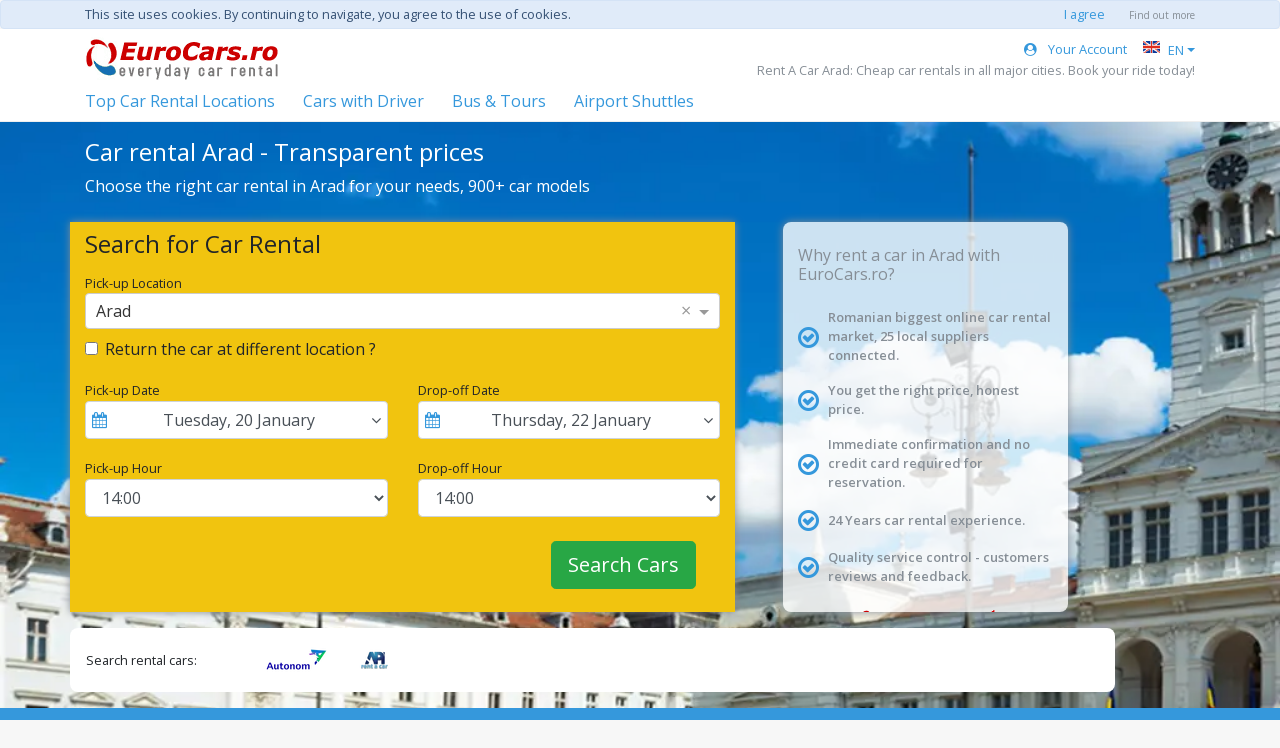

--- FILE ---
content_type: text/html; charset=utf-8
request_url: https://www.eurocars.ro/en/rent-a-car-Arad
body_size: 11061
content:
<!DOCTYPE html>
<html lang='en'>
<head>
<script async src="https://www.googletagmanager.com/gtag/js?id=G-WEYSJF6R06"></script>
<script>
  window.dataLayer = window.dataLayer || [];
  function gtag(){dataLayer.push(arguments);}
  gtag('js', new Date());
  gtag('config', 'G-WEYSJF6R06');
</script>
<meta content='text/html; charset=UTF-8' http-equiv='Content-Type' />
<meta content='width=device-width, initial-scale=1.0' name='viewport' />
<link href='/favicon.gif' rel='icon' type='image/x-gif' />
<title>Car Rental Arad, Rent a Car from 8€</title>

<meta name="description" content="Premium car rental in Arad from just 13€/day with EuroCars. Choose from 900+ car models. Transparent prices, no hidden fees—book now!" />
<meta name="keywords" content="car rental Arad, car rental in Arad, rent a car Arad, rent a car in Arad, car hire Arad, car hire in Arad, cheap car hire Arad, cheap car rental Arad, car rentals Arad, hire car Arad, carrental Arad, carhire Arad, cheap car rentals,  Arad,  carrentals Arad, rent car Arad, rentalcars Arad, rental cars Arad,  car rental comparison Arad, eurocars" />

<meta content='uLxBcV7NWma22naEZzd8w3r1hi61ylVOG7AKyYa2y38' name='google-site-verification' />
<meta content='index, follow' name='robots' />
<link href='https://www.eurocars.ro/en/rent-a-car-Arad' rel='canonical' />
<link href='https://www.eurocars.ro/en/rent-a-car-Arad' hreflang='x-default' rel='alternate' />
<link href='https://www.eurocars.ro/en/rent-a-car-Arad' hreflang='en' rel='alternate' />
<link href='https://www.eurocars.ro/ro/rent-a-car-Arad' hreflang='ro' rel='alternate' />
<link href='https://www.eurocars.ro/it/noleggio-auto-Arad' hreflang='it' rel='alternate' />
<link href='https://www.eurocars.ro/es/alquiler-de-coches-Arad' hreflang='es' rel='alternate' />
<link href='https://www.eurocars.ro/fr/location-de-voiture-Arad' hreflang='fr' rel='alternate' />
<link href='https://www.eurocars.ro/de/mietwagen-Arad' hreflang='de' rel='alternate' />

<link rel="stylesheet" media="all" href="https://d18k092jbjz19e.cloudfront.net/assets/application-16533b1cc76b64836f967c5e4cf8a8e438955d48ba0c49113f90c61476a1ae07.css" data-turbolinks-track="reload" />
<script src="https://d18k092jbjz19e.cloudfront.net/assets/application-a7aa20b5fe5761347e5e8b06539f7e4977eb1a58affb365b32f73f5d0c91c4ac.js" data-turbolinks-track="reload"></script>
<link rel="stylesheet" media="screen" href="https://d18k092jbjz19e.cloudfront.net/packs/frontend-c1f07af910fd5f1454856f8e936caa1a.css" />
<script src="https://d18k092jbjz19e.cloudfront.net/packs/frontend/HomePage-7ce219bd1f4a824c1ea7.js" defer="defer"></script>
<script type='text/javascript'>
  //<![CDATA[
    var MAX_WIDTH = 991
    var csrfTokenElement = document.querySelector('meta[name="csrf-token"]');
    var CSRF_TOKEN = csrfTokenElement ? csrfTokenElement.getAttribute('content') : null;
  //]]>
</script>
</head>
<body>
<script type="application/json" id="js-react-on-rails-context">{"inMailer":false,"i18nLocale":"en","i18nDefaultLocale":"en","href":"https://www.eurocars.ro/en/rent-a-car-Arad","location":"/en/rent-a-car-Arad","scheme":"https","host":"www.eurocars.ro","port":null,"pathname":"/en/rent-a-car-Arad","search":null,"httpAcceptLanguage":null,"serverSide":false}</script>
<script type="application/json" class="js-react-on-rails-component" data-component-name="Cookies" data-dom-id="Cookies-react-component-244deeb0-708d-438b-8277-557d0303eb26">{"production":true,"t":{"text":"This site uses cookies. By continuing to navigate, you agree to the use of cookies.","agree":"I agree","more":"Find out more"},"hidden":null}</script>
    <div id="Cookies-react-component-244deeb0-708d-438b-8277-557d0303eb26"></div>
    

<div class='container-fluid pb-5'>
<div class='row'>
<div class='col'>
<div class='row' style='background-color: #ffffff; border-bottom:solid 1px #eee'>
<div class='container'>
<div class='row'>
<div class='col mt-0 mt-md-2 px-0 px-md-3'>
<a class="d-none d-md-block" href="/en"><img alt="Car Rental Romania and Bucharest with EuroCars" src="https://d18k092jbjz19e.cloudfront.net/logo.gif" />
</a><div class='d-md-none d-block'>
<script type="application/json" class="js-react-on-rails-component" data-component-name="MobileMenu" data-dom-id="MobileMenu-react-component-c765c8a3-8a92-4f91-b368-9680c654690e">{"logo":{"href":"/en","src":"/logo.gif","alt":"Car Rental Romania and Bucharest with EuroCars"},"links":[{"href":"/en/rent-a-car-with-driver","text":"Cars with Driver"},{"href":"/en/rent-a-car-with-driver/minibus-Bucharest","text":"Bus \u0026 Tours"},{"href":"/en/airport-transfer/Bucharest-Otopeni-Airport-OTP","text":"Airport Shuttles"},{"href":"/en/account","text":"Your Account","icon":"fa fa-user-circle mr-2"}],"toggle_text":"Top Car Rental Locations","top_cities_text":"Top Cities","top_airports_text":"Top Airports","cities":[{"key":"bucharest","name":"Car Rental Bucharest","href":"/en/rent-a-car-Bucharest"},{"key":"iasi","name":"Car Rental Iasi","href":"/en/rent-a-car-Iasi"},{"key":"cluj-napoca","name":"Car Rental Cluj Napoca","href":"/en/rent-a-car-Cluj-Napoca"},{"key":"timisoara","name":"Car Rental Timisoara","href":"/en/rent-a-car-Timisoara"},{"key":"brasov","name":"Car Rental Brasov","href":"/en/rent-a-car-Brasov"},{"key":"sibiu","name":"Car Rental Sibiu","href":"/en/rent-a-car-Sibiu"},{"key":"bacau","name":"Car Rental Bacau","href":"/en/rent-a-car-Bacau"},{"key":"constanta","name":"Car Rental Constanta","href":"/en/rent-a-car-Constanta"}],"airports":[{"key":"iasi-airport","name":"Car Rental Iasi Airport","href":"/en/rent-a-car-Iasi-Airport"},{"key":"sibiu-airport","name":"Car Rental Sibiu Airport","href":"/en/rent-a-car-Sibiu-Airport"},{"key":"cluj-napoca-airport","name":"Car Rental Cluj Napoca Airport","href":"/en/rent-a-car-Cluj-Napoca-Airport"},{"key":"constanta-airport","name":"Car Rental Constanta Airport","href":"/en/rent-a-car-Constanta-Airport"},{"key":"bacau-airport","name":"Car Rental Bacau Airport","href":"/en/rent-a-car-Bacau-Airport"},{"key":"timisoara-airport","name":"Car Rental Timisoara Airport","href":"/en/rent-a-car-Timisoara-Airport"},{"key":"brasov-airport","name":"Car Rental Brasov Airport","href":"/en/rent-a-car-Brasov-Airport"},{"key":"bucharest-otopeni-airport","name":"Car Rental Bucharest Otopeni Airport","href":"/en/rent-a-car-Bucharest-Otopeni-Airport"}]}</script>
    <div id="MobileMenu-react-component-c765c8a3-8a92-4f91-b368-9680c654690e"></div>
    

</div>
</div>
<div class='col-auto col-md text-right pl-0 pl-md-3 pt-3 pt-md-0'>
<div class='mt-2 text-primary d-flex justify-content-end align-items-center flex-wrap'>
<div class='small mr-3 d-none d-md-block'>
<a class="text-nowrap" href="/en/account"><i class="fa fa-user-circle mr-2"></i> Your Account
</a></div>
<script type="application/json" class="js-react-on-rails-component" data-component-name="LanguageSelect" data-dom-id="LanguageSelect-react-component-5086fe72-4154-4eda-a0f8-13be568637a4">{"language":"en","text":"Car Rental Arad","languages":[{"locale":"ro","href":"/ro/rent-a-car-Arad","text":"Închirieri Auto Arad"},{"locale":"it","href":"/it/noleggio-auto-Arad","text":"Noleggio Auto Arad"},{"locale":"es","href":"/es/alquiler-de-coches-Arad","text":"Alquiler de coche Arad"},{"locale":"fr","href":"/fr/location-de-voiture-Arad","text":"Location de voiture Arad"},{"locale":"de","href":"/de/mietwagen-Arad","text":"Mietwagen Arad"}]}</script>
    <div id="LanguageSelect-react-component-5086fe72-4154-4eda-a0f8-13be568637a4"><div id="localeSwitch" class="btn-group-sm dropdown" data-reactroot=""><span data-toggle="dropdown" aria-expanded="false" style="cursor:pointer" aria-haspopup="true" class="small text-nowrap text-primary dropdown-toggle"><img src="[data-uri]" class="align-top mt-1 mr-2"/>EN</span><div tabindex="-1" role="menu" aria-hidden="true" class="dropdown-menu dropdown-menu-right"><div class="px-2 py-1"><a class="small" href="/ro/rent-a-car-Arad"><img src="[data-uri]" class="align-top mt-1 mr-2"/>Închirieri Auto Arad</a></div><div class="px-2 py-1"><a class="small" href="/it/noleggio-auto-Arad"><img src="[data-uri]" class="align-top mt-1 mr-2"/>Noleggio Auto Arad</a></div><div class="px-2 py-1"><a class="small" href="/es/alquiler-de-coches-Arad"><img src="[data-uri]" class="align-top mt-1 mr-2"/>Alquiler de coche Arad</a></div><div class="px-2 py-1"><a class="small" href="/fr/location-de-voiture-Arad"><img src="[data-uri]" class="align-top mt-1 mr-2"/>Location de voiture Arad</a></div><div class="px-2 py-1"><a class="small" href="/de/mietwagen-Arad"><img src="[data-uri]" class="align-top mt-1 mr-2"/>Mietwagen Arad</a></div></div></div></div>
    

</div>
<div class='d-none d-md-block'>
<div class='small text-muted text-right' id='reactCloseSelect'>
Rent A Car Arad: Cheap car rentals in all major cities. Book your ride today!
</div>
</div>
</div>
</div>
<div class='row d-none d-md-flex my-2'>
<div class='col'>
<div class='mr-4 d-inline-block'>
<script type="application/json" class="js-react-on-rails-component" data-component-name="PopularLocations" data-dom-id="PopularLocations-react-component-7e8fff5b-7d3d-4470-8e2a-e9cd9ed73c99">{"toggle_text":"Top Car Rental Locations","top_cities_text":"Top Cities","top_airports_text":"Top Airports","cities":[{"key":"bucharest","name":"Car Rental Bucharest","href":"/en/rent-a-car-Bucharest"},{"key":"iasi","name":"Car Rental Iasi","href":"/en/rent-a-car-Iasi"},{"key":"cluj-napoca","name":"Car Rental Cluj Napoca","href":"/en/rent-a-car-Cluj-Napoca"},{"key":"timisoara","name":"Car Rental Timisoara","href":"/en/rent-a-car-Timisoara"},{"key":"brasov","name":"Car Rental Brasov","href":"/en/rent-a-car-Brasov"},{"key":"sibiu","name":"Car Rental Sibiu","href":"/en/rent-a-car-Sibiu"},{"key":"bacau","name":"Car Rental Bacau","href":"/en/rent-a-car-Bacau"},{"key":"constanta","name":"Car Rental Constanta","href":"/en/rent-a-car-Constanta"}],"airports":[{"key":"iasi-airport","name":"Car Rental Iasi Airport","href":"/en/rent-a-car-Iasi-Airport"},{"key":"sibiu-airport","name":"Car Rental Sibiu Airport","href":"/en/rent-a-car-Sibiu-Airport"},{"key":"cluj-napoca-airport","name":"Car Rental Cluj Napoca Airport","href":"/en/rent-a-car-Cluj-Napoca-Airport"},{"key":"constanta-airport","name":"Car Rental Constanta Airport","href":"/en/rent-a-car-Constanta-Airport"},{"key":"bacau-airport","name":"Car Rental Bacau Airport","href":"/en/rent-a-car-Bacau-Airport"},{"key":"timisoara-airport","name":"Car Rental Timisoara Airport","href":"/en/rent-a-car-Timisoara-Airport"},{"key":"brasov-airport","name":"Car Rental Brasov Airport","href":"/en/rent-a-car-Brasov-Airport"},{"key":"bucharest-otopeni-airport","name":"Car Rental Bucharest Otopeni Airport","href":"/en/rent-a-car-Bucharest-Otopeni-Airport"}]}</script>
    <div id="PopularLocations-react-component-7e8fff5b-7d3d-4470-8e2a-e9cd9ed73c99"><div style="position:relative" data-reactroot=""><a href="javascript:" class="text-nowrap">Top Car Rental Locations</a><div style="position:absolute;z-index:999;width:800px" class="mb-3 mt-2 collapse"><div class="card"><div class="text-left card-body"><div class="row"><div class="col-5"><h6 class="ml-5 mb-3">Top Cities</h6><div class="mb-2"><a href="/en/rent-a-car-Bucharest">Car Rental Bucharest</a><div class="pull-right d-inline-block" style="font-size:1.5rem;line-height:1">›</div></div><div class="mb-2"><a href="/en/rent-a-car-Iasi">Car Rental Iasi</a><div class="pull-right d-inline-block" style="font-size:1.5rem;line-height:1">›</div></div><div class="mb-2"><a href="/en/rent-a-car-Cluj-Napoca">Car Rental Cluj Napoca</a><div class="pull-right d-inline-block" style="font-size:1.5rem;line-height:1">›</div></div><div class="mb-2"><a href="/en/rent-a-car-Timisoara">Car Rental Timisoara</a><div class="pull-right d-inline-block" style="font-size:1.5rem;line-height:1">›</div></div><div class="mb-2"><a href="/en/rent-a-car-Brasov">Car Rental Brasov</a><div class="pull-right d-inline-block" style="font-size:1.5rem;line-height:1">›</div></div><div class="mb-2"><a href="/en/rent-a-car-Sibiu">Car Rental Sibiu</a><div class="pull-right d-inline-block" style="font-size:1.5rem;line-height:1">›</div></div><div class="mb-2"><a href="/en/rent-a-car-Bacau">Car Rental Bacau</a><div class="pull-right d-inline-block" style="font-size:1.5rem;line-height:1">›</div></div><div class="mb-2"><a href="/en/rent-a-car-Constanta">Car Rental Constanta</a><div class="pull-right d-inline-block" style="font-size:1.5rem;line-height:1">›</div></div></div><div class="col-7"><h6 class="ml-5 mb-3">Top Airports</h6><div class="mb-2"><a href="/en/rent-a-car-Iasi-Airport">Car Rental Iasi Airport</a><div class="pull-right d-inline-block" style="font-size:1.5rem;line-height:1">›</div></div><div class="mb-2"><a href="/en/rent-a-car-Sibiu-Airport">Car Rental Sibiu Airport</a><div class="pull-right d-inline-block" style="font-size:1.5rem;line-height:1">›</div></div><div class="mb-2"><a href="/en/rent-a-car-Cluj-Napoca-Airport">Car Rental Cluj Napoca Airport</a><div class="pull-right d-inline-block" style="font-size:1.5rem;line-height:1">›</div></div><div class="mb-2"><a href="/en/rent-a-car-Constanta-Airport">Car Rental Constanta Airport</a><div class="pull-right d-inline-block" style="font-size:1.5rem;line-height:1">›</div></div><div class="mb-2"><a href="/en/rent-a-car-Bacau-Airport">Car Rental Bacau Airport</a><div class="pull-right d-inline-block" style="font-size:1.5rem;line-height:1">›</div></div><div class="mb-2"><a href="/en/rent-a-car-Timisoara-Airport">Car Rental Timisoara Airport</a><div class="pull-right d-inline-block" style="font-size:1.5rem;line-height:1">›</div></div><div class="mb-2"><a href="/en/rent-a-car-Brasov-Airport">Car Rental Brasov Airport</a><div class="pull-right d-inline-block" style="font-size:1.5rem;line-height:1">›</div></div><div class="mb-2"><a href="/en/rent-a-car-Bucharest-Otopeni-Airport">Car Rental Bucharest Otopeni Airport</a><div class="pull-right d-inline-block" style="font-size:1.5rem;line-height:1">›</div></div></div><div class="col"></div></div></div></div></div></div></div>
    

</div>
<a class='mr-4 d-inline-block text-nowrap' href='/en/rent-a-car-with-driver'>
Cars with Driver
</a>
<a class='mr-4 d-inline-block text-nowrap' href='/en/rent-a-car-with-driver/minibus-Bucharest'>
Bus &amp; Tours
</a>
<a class='mr-4 d-inline-block text-nowrap' href='/en/airport-transfer/Bucharest-Otopeni-Airport-OTP'>
Airport Shuttles
</a>
</div>
</div>
</div>
</div>

</div>
</div>
<div class='row'>
<div class='col'>
<div class='row banner' style='background-image: url(https://eurocars.twic.pics/uploads/eurocars.ro/location_page/banner/11/arad1.jpg?twic=v1/cover=16:9/resize=1024);'>
<div class='col'>
<div class='container mb-2'>
<div class='row text-white mt-2 mb-2'>
<div class='col top-banner'>
<h1 class='h4 mt-2 mb-2'>Car rental Arad - Transparent prices</h1>
<p>Choose the right car rental in Arad for your needs, 900+ car models</p>
</div>
</div>
<div class='row'>
<div class='col-sm-12 col-md-7 search-form shadow mr-md-5'>
<h3 class='h4 mt-2'>Search for Car Rental</h3>
<script type="application/json" id="js-react-on-rails-context">{"inMailer":false,"i18nLocale":"en","i18nDefaultLocale":"en","href":"https://www.eurocars.ro/en/rent-a-car-Arad","location":"/en/rent-a-car-Arad","scheme":"https","host":"www.eurocars.ro","port":null,"pathname":"/en/rent-a-car-Arad","search":null,"httpAcceptLanguage":null,"serverSide":false}</script>
<script type="application/json" class="js-react-on-rails-component" data-component-name="SearchForm" data-dom-id="SearchForm-react-component-76bbc912-a6fb-45af-86c7-498482088f5c">{"locations":[{"value":38,"label":"Alba Iulia"},{"value":11,"label":"Arad"},{"value":27,"label":"Arad Airport"},{"value":5,"label":"Bacau"},{"value":18,"label":"Bacau Airport"},{"value":39,"label":"Baia Mare"},{"value":40,"label":"Baia Mare Airport"},{"value":52,"label":"Barlad"},{"value":41,"label":"Bistrita"},{"value":31,"label":"Botosani"},{"value":42,"label":"Braila"},{"value":4,"label":"Brasov"},{"value":65,"label":"Brasov Airport"},{"value":1,"label":"Bucharest"},{"value":3,"label":"Bucharest Baneasa Airport"},{"value":2,"label":"Bucharest Otopeni Airport"},{"value":43,"label":"Buzau"},{"value":9,"label":"Cluj Napoca"},{"value":19,"label":"Cluj Napoca Airport"},{"value":13,"label":"Constanta"},{"value":20,"label":"Constanta Airport"},{"value":30,"label":"Craiova"},{"value":32,"label":"Craiova Airport"},{"value":35,"label":"Deva"},{"value":59,"label":"Drobeta Turnu Severin"},{"value":17,"label":"Focsani"},{"value":14,"label":"Galati"},{"value":58,"label":"Gura Humorului"},{"value":8,"label":"Iasi"},{"value":21,"label":"Iasi Airport"},{"value":57,"label":"Lugoj"},{"value":64,"label":"Medias"},{"value":44,"label":"Miercurea Ciuc"},{"value":60,"label":"Odorheiu Secuiesc"},{"value":10,"label":"Oradea"},{"value":26,"label":"Oradea Airport"},{"value":53,"label":"Pascani"},{"value":12,"label":"Piatra Neamt"},{"value":45,"label":"Pitesti"},{"value":29,"label":"Ploiesti"},{"value":46,"label":"Ramnicu Valcea"},{"value":36,"label":"Resita"},{"value":47,"label":"Roman"},{"value":48,"label":"Satu Mare"},{"value":49,"label":"Satu Mare Airport"},{"value":63,"label":"Sebes"},{"value":6,"label":"Sibiu"},{"value":22,"label":"Sibiu Airport"},{"value":61,"label":"Sighisoara"},{"value":50,"label":"Slatina"},{"value":15,"label":"Suceava"},{"value":24,"label":"Suceava Airport"},{"value":28,"label":"Targoviste"},{"value":51,"label":"Targu Jiu"},{"value":16,"label":"Targu Mures"},{"value":25,"label":"Targu Mures Airport"},{"value":56,"label":"Targu Neamt"},{"value":66,"label":"Tarnaveni"},{"value":7,"label":"Timisoara"},{"value":23,"label":"Timisoara Airport"},{"value":37,"label":"Tulcea"},{"value":62,"label":"Turda"},{"value":55,"label":"Vaslui"},{"value":54,"label":"Vatra Dornei"},{"value":67,"label":"Zalau"}],"t":{"title":"Search for Car Rental","your_res":"Your Reservation","pick_label":"Pick-up Location","pick_empty":"Select City, Airport","return_check":"Return the car at different location ?","return_label":"Drop-off Location","return_empty":"Select City, Airport","pick_date":"Pick-up Date","return_date":"Drop-off Date","pick_hour":"Pick-up Hour","return_hour":"Drop-off Hour","search":"Search Cars","e_header":"In order to continue","e_close":"Ok","e_pick":"You must select a pick-up location","e_return":"You choose to select a different return location","e_required":"is required","e_min":"Minimum rental period is 2 days.","edit_period":"Continue","cancel":"Cancel"},"locale":"en","start_location":11}</script>
    <div id="SearchForm-react-component-76bbc912-a6fb-45af-86c7-498482088f5c"></div>
    

</div>
<div class='col-sm-12 col-md-3 side-banner'>
<div>
<h3 class='mb-4'>
Why rent a car in Arad with EuroCars.ro?
</h3>
<div class='row mb-3'>
<div class='col-1 d-flex flex-column justify-content-center'>
<i class="fa fa-check-circle-o"></i>
</div>
<div class='col d-flex flex-column justify-content-center'>
Romanian biggest online car rental market, 25 local suppliers connected.
</div>
</div>
<div class='row mb-3'>
<div class='col-1 d-flex flex-column justify-content-center'>
<i class="fa fa-check-circle-o"></i>
</div>
<div class='col d-flex flex-column justify-content-center'>
You get the right price, honest price.
</div>
</div>
<div class='row mb-3 d-md-none d-lg-flex'>
<div class='col-1 d-flex flex-column justify-content-center'>
<i class="fa fa-check-circle-o"></i>
</div>
<div class='col d-flex flex-column justify-content-center'>
Immediate confirmation and no credit card required for reservation.
</div>
</div>
<div class='row mb-3 d-md-none d-lg-flex'>
<div class='col-1 d-flex flex-column justify-content-center'>
<i class="fa fa-check-circle-o"></i>
</div>
<div class='col d-flex flex-column justify-content-center'>
24 Years car rental experience.
</div>
</div>
<div class='row mb-3 d-lg-none d-xl-flex'>
<div class='col-1 d-flex flex-column justify-content-center'>
<i class="fa fa-check-circle-o"></i>
</div>
<div class='col d-flex flex-column justify-content-center'>
Quality service control - customers reviews and feedback.
</div>
</div>
<div class='row mt-lg-4'>
<img style="margin: 0 auto" src="https://d18k092jbjz19e.cloudfront.net/images/give_it_a_try.png" alt="Give it a try" />
</div>
</div>

</div>
</div>
<div class='row my-3'>
<div class='col-sm-12 col-md-11 homepage-providers'>
<div class='row'>
<div class='col-sm-12 col-md-2'>
<div class='providers-text'>Search rental cars:</div>
</div>
<div class='col-sm-12 col-md-10'>
<img alt="Rental cars from Autonom Vest" src="https://eurocars.twic.pics/uploads/eurocars.ro/provider/logo/236/Logo_Autonom__1_.png?twic=v1/max=150x32" />
<img alt="Rental cars from Apirent " src="https://eurocars.twic.pics/uploads/eurocars.ro/provider/logo/5/api-rent-a-car.png?twic=v1/max=150x32" />
</div>
</div>
</div>
</div>
</div>
</div>
</div>
<div class='row bg-primary mb-4'>
<div class='container my-2'>
<div class='text-white'>
<div class='toggle-wrapper'>
Our car rental booking system provide you everything you need to get your best rental car in Arad: simply use our filters to refine your search to select the car hire locations and period. 
<i class='fa fa-chevron-down toggler' onClick='toggleParent(event, &#39;3em&#39;)'></i>
</div>
</div>
</div>
</div>
<div class='container'>
<h2 class='h4'>Special Offers for Rent a Car in Arad</h2>
<div class='mb-3 toggle-wrapper'>
Looking for the best way to rent a car in Arad? Take advantage of our Special Offer and discover the cheapest car rental Arad deals by simply entering your travel dates in our easy-to-use rental form. Start your journey today and enjoy a smooth and budget-friendly car rental experience in Arad!
<i class='fa fa-chevron-down toggler' onClick='toggleParent(event, &#39;3em&#39;)'></i>
</div>
<!-- retrieve rental specials with start date in the past and end_date in the future -->

</div>
<div class='container mt-4 text-dark'>
<!-- classes -->
<h2 class='h4'>Car Rental Arad - Popular Car Classes
</h2>
<div class='mb-3 toggle-wrapper'>
Unsure which car to rent in Arad? Check out our detailed overview of each car rental class to make the perfect choice.
<i class='fa fa-chevron-down toggler' onClick='toggleParent(event, &#39;3em&#39;)'></i>
</div>
<div class='mb-5'>
<script type="application/json" class="js-react-on-rails-component" data-component-name="SeoCarClasses" data-dom-id="SeoCarClasses-react-component-e8e49149-ec29-4451-aac0-3c64746b8cf0">{"template":"car_classes","default_tab":"economy","tabs":{"economy":{"tab":"Economy Cars","text":"Economy class cars are ideal for navigating the busy streets of Arad, offering excellent fuel efficiency and affordability. Choose from 36 economy car rental options in Arad, with average prices 17.97€","link":{"href":"/en/rent-a-car-Arad/Economy","text":"Rent A Car Arad: Economy Class"},"car_models":[]},"medium":{"tab":"Medium Cars","text":"Looking for cars for rent with more space and comfort? Medium-class cars are perfect for family vacations or business trips, offering the ideal balance of roominess and style. Explore 36 medium cars for rent in Arad, with prices starting from just 21.41€ per day","link":{"href":"/en/rent-a-car-Arad/Medium","text":"Rent A Car Arad: Medium Class"},"car_models":[]},"full_size":{"tab":"Full Size Cars","text":"Full-size cars are larger than medium-size vehicles, offering the perfect mix of comfort and performance. Ideal for families or groups, these vehicles provide a smooth and enjoyable driving experience. Explore 33 full-size car hire in Arad, with prices ranging from 26.82€ per day","link":{"href":"/en/rent-a-car-Arad/Full-Size","text":"Rent A Car Arad: Full Size Class"},"car_models":[]},"luxury":{"tab":"Luxury Cars","text":"Experience the ultimate in style and comfort with EuroCars luxury car rental in Arad. Choose from a premium selection of high-end vehicles, including exotic cars, sports cars, and executive models. Explore 7 luxury cars for hire in Arad, with average prices 93.79€","link":{"href":"/en/rent-a-car-Arad/Luxury","text":"Rent A Car Arad: Luxury Class"},"car_models":[]},"wagon":{"tab":"Wagon Cars","text":"If you are looking to rent a car in Arad with more room than a Full Size car, you might want to consider renting a station wagon or van. Wagon Class cars gives you plenty of storage space, making family trips much easier. In the offer below, you’ll find 17 wagon size cars for rent with average prices 31.12€ ","link":{"href":"/en/rent-a-car-Arad/Wagon","text":"Rent A Car Arad: Wagon Class"},"car_models":[]},"suv":{"tab":"SUV Cars","text":"Looking for a versatile and spacious vehicle? An SUV rental in Arad is the ideal choice for families seeking safety, luxury, and ample storage space. Perfect for outdoor adventures, SUVs are designed to accommodate extra equipment and deliver a comfortable ride. In the offer below, you’ll find 11 SUV cars for rent with average prices 84.23€","link":{"href":"/en/rent-a-car-Arad/SUV","text":"Rent A Car Arad: SUV Class"},"car_models":[]},"van":{"tab":"Van Cars","text":"Travelling with a large group? You might want to consider renting a Van in Arad. EuroCars offer a wide range of 7, 9 and 12-seat people minibus/minivans. In the offer below, you’ll find 13 Minibus rental in Arad with average prices 71.54€","link":{"href":"/en/rent-a-car-Arad/Van","text":"Rent A Car Arad: Van Class"},"car_models":[]}},"text_similar":"or Similar","text_below_car_model_cards":"Discover the best price offers by selecting your travel dates.","text_link_below_car_model_cards":"Select Dates"}</script>
    <div id="SeoCarClasses-react-component-e8e49149-ec29-4451-aac0-3c64746b8cf0"><div class="mb-4 card" data-reactroot=""><div class="card-body"><ul class="nav nav-tabs"><li class="nav-item"><a href="javascript:" class="active nav-link">Economy Cars</a></li><li class="nav-item"><a href="javascript:" class="nav-link">Medium Cars</a></li><li class="nav-item"><a href="javascript:" class="nav-link">Full Size Cars</a></li><li class="nav-item"><a href="javascript:" class="nav-link">Luxury Cars</a></li><li class="nav-item"><a href="javascript:" class="nav-link">Wagon Cars</a></li><li class="nav-item"><a href="javascript:" class="nav-link">SUV Cars</a></li><li class="nav-item"><a href="javascript:" class="nav-link">Van Cars</a></li></ul><div class="tab-content"><div class="tab-pane active"></div><div class="tab-pane"></div><div class="tab-pane"></div><div class="tab-pane"></div><div class="tab-pane"></div><div class="tab-pane"></div><div class="tab-pane"></div></div></div></div></div>
    

</div>
<h2 class='h4 mb-3'>Popular FAQs about hiring a car in Arad
</h2>
<div class='mb-5'><script type="application/json" class="js-react-on-rails-component" data-component-name="SeoFaq" data-dom-id="SeoFaq-react-component-d9f0ee5d-2061-48c4-b72c-e9e31fd1780b">{"faqs":[{"question":"How old do you need to be to rent a car in Arad?\r\n","answer":"The minimum age to rent a car in Arad, Romania must be at least 21 years old.","id":"28"},{"question":"How much does it cost car rental in Arad?\r\n","answer":"The cost of car rental in Arad may vary depending on the function\r\nof car class, the time of year you rent, where you rent and even when you book.\r\nIn general, you can expect basic car rental rates to average between €15 and €30 per day.","id":"30"},{"question":"What you need to know to get a cheap car hire deal in Arad?\r\n","answer":"To get the cheapest rent a car offer in Arad, you must book online and early. It is recommended to make the reservation at least one month in advance.","id":"32"},{"question":"Do I need to get insurance when I rent a car in Arad?\r\n","answer":"Yes, it's highly recommended to get insurance when renting a car in Arad. Insurance provides important coverage in case of accidents, damage to the rental vehicle, or theft. ","id":"34"},{"question":"Can I have an additional driver when I rent a car in Arad?\r\n","answer":"EuroCars offers car rental deals in Romania that allow you to sign on an additional driver at no extra cost. Some of our car rental partners add a second driver for a charge €5-€6 a day.","id":"20"},{"question":"Can I pick up the car from Arad and drop it off at a different location?\r\n","answer":"Yes, you can return the car to a different location. Please note that this option may involve additional charges, known as 'one-way drop-off fees.","id":"24"},{"question":"Why should I rent a car from a local car rental company in Arad?","answer":"Prices offered by local car rental Arad companies are generally cheaper than those offered by international car rental companies. Another aspect is that local companies are flexible in the car rental process.","id":"54"}]}</script>
    <div id="SeoFaq-react-component-d9f0ee5d-2061-48c4-b72c-e9e31fd1780b"><div data-reactroot=""><div style="border-bottom:0" class="card"><div style="background-color:white;border-bottom:0" class="card-header"><h3 class="h5 d-inline-block mb-0">How old do you need to be to rent a car in Arad?
</h3><i class="pull-right fa fa-chevron-down"></i></div><div class="collapse"><div class="card-body"><p>The minimum age to rent a car in Arad, Romania must be at least 21 years old.</p></div></div></div><div style="border-bottom:0" class="card"><div style="background-color:white;border-bottom:0" class="card-header"><h3 class="h5 d-inline-block mb-0">How much does it cost car rental in Arad?
</h3><i class="pull-right fa fa-chevron-down"></i></div><div class="collapse"><div class="card-body"><p>The cost of car rental in Arad may vary depending on the function
of car class, the time of year you rent, where you rent and even when you book.
In general, you can expect basic car rental rates to average between €15 and €30 per day.</p></div></div></div><div style="border-bottom:0" class="card"><div style="background-color:white;border-bottom:0" class="card-header"><h3 class="h5 d-inline-block mb-0">What you need to know to get a cheap car hire deal in Arad?
</h3><i class="pull-right fa fa-chevron-down"></i></div><div class="collapse"><div class="card-body"><p>To get the cheapest rent a car offer in Arad, you must book online and early. It is recommended to make the reservation at least one month in advance.</p></div></div></div><div style="border-bottom:0" class="card"><div style="background-color:white;border-bottom:0" class="card-header"><h3 class="h5 d-inline-block mb-0">Do I need to get insurance when I rent a car in Arad?
</h3><i class="pull-right fa fa-chevron-down"></i></div><div class="collapse"><div class="card-body"><p>Yes, it&#x27;s highly recommended to get insurance when renting a car in Arad. Insurance provides important coverage in case of accidents, damage to the rental vehicle, or theft. </p></div></div></div><div style="border-bottom:0" class="card"><div style="background-color:white;border-bottom:0" class="card-header"><h3 class="h5 d-inline-block mb-0">Can I have an additional driver when I rent a car in Arad?
</h3><i class="pull-right fa fa-chevron-down"></i></div><div class="collapse"><div class="card-body"><p>EuroCars offers car rental deals in Romania that allow you to sign on an additional driver at no extra cost. Some of our car rental partners add a second driver for a charge €5-€6 a day.</p></div></div></div><div style="border-bottom:0" class="card"><div style="background-color:white;border-bottom:0" class="card-header"><h3 class="h5 d-inline-block mb-0">Can I pick up the car from Arad and drop it off at a different location?
</h3><i class="pull-right fa fa-chevron-down"></i></div><div class="collapse"><div class="card-body"><p>Yes, you can return the car to a different location. Please note that this option may involve additional charges, known as &#x27;one-way drop-off fees.</p></div></div></div><div style="border-bottom:1px solid #ccc" class="card"><div style="background-color:white;border-bottom:0" class="card-header"><h3 class="h5 d-inline-block mb-0">Why should I rent a car from a local car rental company in Arad?</h3><i class="pull-right fa fa-chevron-down"></i></div><div class="collapse"><div class="card-body"><p>Prices offered by local car rental Arad companies are generally cheaper than those offered by international car rental companies. Another aspect is that local companies are flexible in the car rental process.</p></div></div></div></div></div>
    
</div>
<!-- why eurocars -->
<h2 class='h4'>Why renting a car in Arad with EuroCars Romania?
</h2>
<div class='mb-5'><div class="row">
    <div class="col">
        <img class="img-fluid mb-3" style="float: right; padding: 10px;" 
          src="https://eurocars00001.s3.amazonaws.com/uploads/eurocars.ro/photo/image/1789/joy-eurocars.jpg" />
        <p>With over 20 years of experience, EuroCars Romania has become a trusted leader in the <strong>car rental Arad</strong> market, constantly improving its services to meet customers' needs.</p>
        <p><a title="Why Rent with EuroCars?" 
            href="https://www.eurocars.ro/en/information/why-EuroCars">Why choose EuroCars Rent A Car?</a></p>
        <ol>
          <li><em>Transparent Prices - No Hidden Fees</em></li>
        </ol>
        <p>EuroCars ensures complete pricing transparency, so you always know exactly what you're paying for.</p>
        <ol start="2">
          <li><em>Car Variety - Over 900 Rental Models</em></li>
        </ol>
        <p>From compact cars for city driving to SUVs for family adventures, and even luxury or electric vehicles, EuroCars offers the largest selection of car rental Arad options.</p>
        <ol start="3">
          <li><em>Trusted Reviews for Every Car Rental</em></li>
        </ol>
        <p>Customer reviews help you make the best choice, providing real insights into the quality and experience of car rental in Arad with EuroCars.</p>
    </div>
</div>
</div>
<h2 class='h4 mb-3'>Arad Car Rental reviews
</h2>
<div class='mb-3 toggle-wrapper'>
Check detailed ratings and reviews from previous customers to find the best option when you rent a car in Arad. Make an informed choice for your car rental needs!
<i class='fa fa-chevron-down toggler' onClick='toggleParent(event, &#39;3em&#39;)'></i>
</div>
<div class='row'>
<div class='col-md-4 mb-4'>
<div class='provider-card'>
<div class='provider-card-title'>
<div class='row h-100 align-items-end'>
<div class='col-6'><img alt="Autonom Vest" src="https://eurocars.twic.pics/uploads/eurocars.ro/provider/logo/236/Logo_Autonom__1_.png?twic=v1/max=150x32" /></div>
<div class='col-6 text-right'><a href="/en/car-rental-reviews/autonom-vest-236">Autonom Vest</a></div>
</div>
</div>
<div class='provider-card-rating'>
<div class='global-rating d-inline-block font-weight-bold'>
9.9
</div>
<div class='rating-right-text d-inline-block ml-2 small'>
<div class='rating-text'>Excellent</div>
<script type="application/json" class="js-react-on-rails-component" data-component-name="StaticReviews" data-dom-id="StaticReviews-react-component-e78ac50d-3568-4a55-bc9a-0ceaf0440b8a">{"toggle_text":"169 reviews","provider_id":236,"provider_name":"Autonom Vest (reviews)","rating_text":"Rating","date_prefix":"rented in","reviews":[{"id":15155,"rating":"9.5","message":"","name":"Colin G.","date":"06.01.2026"}],"provider_url":"/en/car-rental-reviews/autonom-vest-236","totalPages":17}</script>
    <div id="StaticReviews-react-component-e78ac50d-3568-4a55-bc9a-0ceaf0440b8a"><div data-reactroot=""><a href="javascript:" class="text-nowrap">169 reviews</a><div style="position:absolute;z-index:999;width:100%;left:0" class="collapse"><div class="card"><div class="card-body"><div class="row mb-3"><div class="col-10 h6">Autonom Vest (reviews)</div><div class="col-2 text-right"><button type="button" class="close" aria-label="Close"><span aria-hidden="true">×</span></button></div></div><div class="pr-3 mb-3" style="max-height:400px;overflow-y:auto;margin-right:-1.25rem"><div class="mb-3 pb-3 border-bottom"><div class="row"><div class="col-6">Rating 9.5/10</div><div class="col-6 text-right"><div class="rating-author">Colin G.</div><div class="text-muted"> <!-- -->rented in<!-- --> <!-- -->06.01.2026</div></div></div></div></div><div class="d-flex justify-content-center"><a component="a" href="/en/car-rental-reviews/autonom-vest-236" class="btn btn-sm btn btn-primary">Autonom Vest (reviews)</a></div></div></div></div></div></div>
    

</div>
<div class='ratings small mt-3'>
<div class='row align-items-center mb-2'>
<div class='col-5'>Cleanliness</div>
<div class='col-5 px-0'>
<div class='progress'>
<div aria-valuemax='100' aria-valuemin='0' aria-valuenow='98' class='progress-bar' role='progressbar' style='width: 98%'></div>
</div>
</div>
<div class='col-2'>9.88</div>
</div>
<div class='row align-items-center mb-2'>
<div class='col-5'>Comfort</div>
<div class='col-5 px-0'>
<div class='progress'>
<div aria-valuemax='100' aria-valuemin='0' aria-valuenow='99' class='progress-bar' role='progressbar' style='width: 99%'></div>
</div>
</div>
<div class='col-2'>9.92</div>
</div>
<div class='row align-items-center mb-2'>
<div class='col-5'>Pick-up/Drop-off</div>
<div class='col-5 px-0'>
<div class='progress'>
<div aria-valuemax='100' aria-valuemin='0' aria-valuenow='99' class='progress-bar' role='progressbar' style='width: 99%'></div>
</div>
</div>
<div class='col-2'>9.9</div>
</div>
<div class='row align-items-center mb-2'>
<div class='col-5'>Value for money</div>
<div class='col-5 px-0'>
<div class='progress'>
<div aria-valuemax='100' aria-valuemin='0' aria-valuenow='98' class='progress-bar' role='progressbar' style='width: 98%'></div>
</div>
</div>
<div class='col-2'>9.87</div>
</div>
</div>
</div>
</div>
</div>
<div class='col-md-4 mb-4'>
<div class='provider-card'>
<div class='provider-card-title'>
<div class='row h-100 align-items-end'>
<div class='col-6'><img alt="Apirent " src="https://eurocars.twic.pics/uploads/eurocars.ro/provider/logo/5/api-rent-a-car.png?twic=v1/max=150x32" /></div>
<div class='col-6 text-right'><a href="/en/car-rental-reviews/apirent-5">Apirent </a></div>
</div>
</div>
<div class='provider-card-rating'>
<div class='global-rating d-inline-block font-weight-bold'>
8.4
</div>
<div class='rating-right-text d-inline-block ml-2 small'>
<div class='rating-text'>Excellent</div>
<script type="application/json" class="js-react-on-rails-component" data-component-name="StaticReviews" data-dom-id="StaticReviews-react-component-26027a7d-9741-4f4f-879e-8d4cda60178b">{"toggle_text":"47 reviews","provider_id":5,"provider_name":"Apirent  (reviews)","rating_text":"Rating","date_prefix":"rented in","reviews":[{"id":14586,"rating":"9.88","message":"Multumesc inca odata de amabilitate! Totul a fost foarte bine si voi recomanda agentia Apirent. ","name":"Laura D.","date":"30.07.2025"}],"provider_url":"/en/car-rental-reviews/apirent-5","totalPages":5}</script>
    <div id="StaticReviews-react-component-26027a7d-9741-4f4f-879e-8d4cda60178b"><div data-reactroot=""><a href="javascript:" class="text-nowrap">47 reviews</a><div style="position:absolute;z-index:999;width:100%;left:0" class="collapse"><div class="card"><div class="card-body"><div class="row mb-3"><div class="col-10 h6">Apirent  (reviews)</div><div class="col-2 text-right"><button type="button" class="close" aria-label="Close"><span aria-hidden="true">×</span></button></div></div><div class="pr-3 mb-3" style="max-height:400px;overflow-y:auto;margin-right:-1.25rem"><div class="mb-3 pb-3 border-bottom"><div class="row"><div class="col-6">Rating 9.88/10</div><div class="col-6 text-right"><div class="rating-author">Laura D.</div><div class="text-muted"> <!-- -->rented in<!-- --> <!-- -->30.07.2025</div></div></div>Multumesc inca odata de amabilitate! Totul a fost foarte bine si voi recomanda agentia Apirent. </div></div><div class="d-flex justify-content-center"><a component="a" href="/en/car-rental-reviews/apirent-5" class="btn btn-sm btn btn-primary">Apirent  (reviews)</a></div></div></div></div></div></div>
    

</div>
<div class='ratings small mt-3'>
<div class='row align-items-center mb-2'>
<div class='col-5'>Cleanliness</div>
<div class='col-5 px-0'>
<div class='progress'>
<div aria-valuemax='100' aria-valuemin='0' aria-valuenow='83' class='progress-bar' role='progressbar' style='width: 83%'></div>
</div>
</div>
<div class='col-2'>8.32</div>
</div>
<div class='row align-items-center mb-2'>
<div class='col-5'>Comfort</div>
<div class='col-5 px-0'>
<div class='progress'>
<div aria-valuemax='100' aria-valuemin='0' aria-valuenow='83' class='progress-bar' role='progressbar' style='width: 83%'></div>
</div>
</div>
<div class='col-2'>8.37</div>
</div>
<div class='row align-items-center mb-2'>
<div class='col-5'>Pick-up/Drop-off</div>
<div class='col-5 px-0'>
<div class='progress'>
<div aria-valuemax='100' aria-valuemin='0' aria-valuenow='84' class='progress-bar' role='progressbar' style='width: 84%'></div>
</div>
</div>
<div class='col-2'>8.43</div>
</div>
<div class='row align-items-center mb-2'>
<div class='col-5'>Value for money</div>
<div class='col-5 px-0'>
<div class='progress'>
<div aria-valuemax='100' aria-valuemin='0' aria-valuenow='83' class='progress-bar' role='progressbar' style='width: 83%'></div>
</div>
</div>
<div class='col-2'>8.34</div>
</div>
</div>
</div>
</div>
</div>

</div>
<div class='row mb-5'>
<div class='col text-right'>
<a href="/en/rent-a-car-reviews/Arad">See all reviews for rent a car Arad</a>
</div>
</div>

<!-- despre romania -->
<div class='mb-5'></div>
<!-- go green -->
<div class='mb-4'>
<div class="row">
    <div class="col">
        <h3>Discover the Future of Mobility - GO Green with Electric Vehicle &amp; Hybrid Car Hire in Arad!</h3>
        <img class="img-fluid mb-3" style="float: left; padding: 10px ;" src="https://eurocars00001.s3.amazonaws.com/uploads/eurocars.ro/photo/image/1790/masina-electrica-eurocars.jpg" />
        <p>Rent a luxury EV or hybrid vehicle in Arad from EuroCars to enjoy a brand new driving experience in an iconic car. Enjoy state-of-the-art technology and a sustainable driving experience with our range of electric and hybrid rental cars available in Romania.</p>
        <p>Our selection of green vehicles includes hybrid cars from the likes of Toyota, Mercedes and Volvo, as well as all-electric Teslas. Whether you want to reduce carbon emissions or experience the comfort and performance of an electric or hybrid vehicle, we have the right solution for you.These cars are truly luxurious, and feature impressive technology and control systems, as well as comfortable interiors.Book now and be part of the future of mobility! Choose from our wide range of electric and hybrid car rentals and start your eco-friendly journey right now.</p>
    </div>
</div>
</div>
<h2 class='h4'>Arad Car Rentals with driver - Airport Transfer Services
</h2>
<p class='mb-4 toggle-wrapper'>
Enjoy a professional driver in Arad, Romania, whether you're here for a holiday or business. Beyond standard car rental, we offer services like <a href="/en/airport-transfer/Arad-Airport-ARW">airport transfer from Arad Airport</a>, helping you reach your hotel or nearby cities with ease. Choose one-way or round-trip options for ultimate convenience. 
<i class='fa fa-chevron-down toggler' onClick='toggleParent(event, &#39;3em&#39;)'></i>
</p>
<h2 class='h4'>Minibus Rental Arad  - Additional Transportation Services
</h2>
<p class='mb-4 toggle-wrapper'>
For small or large groups, EuroCars offers great deals to <a href="/en/rent-a-car-with-driver/minibus-Arad">rent a minibus in  Arad</a>. Perfect for airport transfers, intercity trips, or scheduled tours, our minibuses ensure comfort for multiple passengers. Need extra luggage space? Renting a van or bus in Arad is the ideal solution. Check daily for the best rates on car rentals, vans, and chauffeur services! 
<i class='fa fa-chevron-down toggler' onClick='toggleParent(event, &#39;3em&#39;)'></i>
</p>
<!-- popular locations -->
<h2 class='h4'>Other important Car Rental location and airports in Romania

</h2>
<div class='mb-3'>
<div class='toggle-wrapper'>
 All of the interesting cities and airports scattered around Romania will be within your reach with a rental car. 
<i class='fa fa-chevron-down toggler' onClick='toggleParent(event, &#39;3em&#39;)'></i>
</div>
</div>
<div class='mb-4 border border-gray rounded p-4 bg-white'>
<div class='row mt-2' id='other-locations'>
<div class='col-lg-8 mb-3'>
<h3 class='h6 mb-2'>Cities</h3>
<div class='row'>
<div class='col-sm-6'>
<a href="/en/rent-a-car-Bacau">Car Rental Bacau</a>
</div>
<div class='col-sm-6'>
<a href="/en/rent-a-car-Oradea">Rent A Car Oradea</a>
</div>
<div class='col-sm-6'>
<a href="/en/rent-a-car-Constanta">Car Rentals Constanta</a>
</div>
<div class='col-sm-6'>
<a href="/en/rent-a-car-Targu-Mures">Car Hire Targu Mures</a>
</div>
<div class='col-sm-6'>
<a href="/en/rent-a-car-Resita">Car Rental Resita</a>
</div>
<div class='col-sm-6'>
<a href="/en/rent-a-car-Alba-Iulia">Rent A Car Alba Iulia</a>
</div>
<div class='col-sm-6'>
<a href="/en/rent-a-car-Bistrita">Car Rentals Bistrita</a>
</div>
<div class='col-sm-6'>
<a href="/en/rent-a-car-Lugoj">Car Hire Lugoj</a>
</div>
<div class='col-sm-6'>
<a href="/en/rent-a-car-Turda">Car Rental Turda</a>
</div>
<div class='col-sm-6'>
<a href="/en/rent-a-car-Medias">Rent A Car Medias</a>
</div>
</div>
</div>
<div class='col-lg-4 mb-3'>
<h3 class='h6 mb-2'>Airports</h3>
<div class='row'>
<div class='col-md-6 col-lg-12'>
<a href="/en/rent-a-car-Oradea-Airport">Car Rental Oradea Airport</a>
</div>
<div class='col-md-6 col-lg-12'>
<a href="/en/rent-a-car-Arad-Airport">Rent A Car Arad Airport</a>
</div>
<div class='col-md-6 col-lg-12'>
<a href="/en/rent-a-car-Bacau-Airport">Car Rentals Bacau Airport</a>
</div>
<div class='col-md-6 col-lg-12'>
<a href="/en/rent-a-car-Constanta-Airport">Car Hire Constanta Airport</a>
</div>
</div>
</div>
</div>
<div class='text-center mt-3'>
<button class='btn btn-sm' onClick='toggleElement(&#39;other-locations&#39;, &#39;12em&#39;)' type='button'>
Load more
</button>
</div>
<style type='text/css'>
  /*<![CDATA[*/
    #other-locations {
      line-height: 1.5em;
      height: 12em; /* 1.5em * 8 lines */
      overflow: hidden;
    }
  /*]]>*/
</style>

</div>
</div>

</div>
</div>
</div>
<footer>
<div class='container'>
<div class='row'>
<div class='col-6 col-sm'>
<ul>
<li>Eurocars Partners</li>
<li>
<a href="https://partners.eurocars.ro/providers/sign_in">Partners Login</a>
</li>
</ul>
</div>
<div class='col-6 col-sm'>
<ul>
<li>Contact</li>
<li>
<a href="https://www.eurocars.ro/en/information/faq">F.A.Q.</a>
</li>
<li>
<a href="https://www.eurocars.ro/en/contact-us">Contact</a>
</li>
</ul>
</div>
<div class='col-6 col-sm'>
<ul>
<li>Legal</li>
<li>
<a href="https://www.eurocars.ro/en/driving-information/rental-policy">Terms &amp; Conditions</a>
</li>
<li>
<a href="https://www.eurocars.ro/about/company">Company Details</a>
</li>
<li>
<a href="https://www.eurocars.ro/anpc">ANPC</a>
</li>
</ul>
</div>
<div class='col-6 col-sm'>
<ul>
<li>Links</li>
<li>
<a href="https://www.eurocars.ro/blog">Blog</a>
</li>
<li>
<a href="https://www.eurocars.ro/en/information/sitemap">Sitemap</a>
</li>
</ul>
</div>
</div>
<div class='row'>
<div class='col-12 text-center'>
<div class='d-flex justify-content-center' style='gap: 1rem;'>
<div>
<a rel="nofollow" href="#"><img src="https://d18k092jbjz19e.cloudfront.net/images/SAL.png" alt="Sal" />
</a></div>
<div>
<a rel="nofollow" href="https://ec.europa.eu/consumers/odr/main/index.cfm?event=main.home2.show&amp;lng=RO"><img src="https://d18k092jbjz19e.cloudfront.net/images/SOL.png" alt="Sol" />
</a></div>
</div>
</div>
</div>
</div>

</footer>
</body>
</html>


--- FILE ---
content_type: application/javascript
request_url: https://d18k092jbjz19e.cloudfront.net/packs/frontend/HomePage-7ce219bd1f4a824c1ea7.js
body_size: 205377
content:
!function(e){function t(r){if(n[r])return n[r].exports;var a=n[r]={i:r,l:!1,exports:{}};return e[r].call(a.exports,a,a.exports,t),a.l=!0,a.exports}var n={};t.m=e,t.c=n,t.d=function(e,n,r){t.o(e,n)||Object.defineProperty(e,n,{configurable:!1,enumerable:!0,get:r})},t.n=function(e){var n=e&&e.__esModule?function(){return e.default}:function(){return e};return t.d(n,"a",n),n},t.o=function(e,t){return Object.prototype.hasOwnProperty.call(e,t)},t.p="/packs/",t(t.s=686)}([function(e,t,n){(function(e){!function(t,n){e.exports=n()}(0,function(){"use strict";function t(){return Er.apply(null,arguments)}function r(e){return e instanceof Array||"[object Array]"===Object.prototype.toString.call(e)}function a(e){return null!=e&&"[object Object]"===Object.prototype.toString.call(e)}function o(e){if(Object.getOwnPropertyNames)return 0===Object.getOwnPropertyNames(e).length;var t;for(t in e)if(e.hasOwnProperty(t))return!1;return!0}function i(e){return void 0===e}function s(e){return"number"===typeof e||"[object Number]"===Object.prototype.toString.call(e)}function u(e){return e instanceof Date||"[object Date]"===Object.prototype.toString.call(e)}function l(e,t){var n,r=[];for(n=0;n<e.length;++n)r.push(t(e[n],n));return r}function d(e,t){return Object.prototype.hasOwnProperty.call(e,t)}function c(e,t){for(var n in t)d(t,n)&&(e[n]=t[n]);return d(t,"toString")&&(e.toString=t.toString),d(t,"valueOf")&&(e.valueOf=t.valueOf),e}function f(e,t,n,r){return Tt(e,t,n,r,!0).utc()}function p(){return{empty:!1,unusedTokens:[],unusedInput:[],overflow:-2,charsLeftOver:0,nullInput:!1,invalidMonth:null,invalidFormat:!1,userInvalidated:!1,iso:!1,parsedDateParts:[],meridiem:null,rfc2822:!1,weekdayMismatch:!1}}function m(e){return null==e._pf&&(e._pf=p()),e._pf}function h(e){if(null==e._isValid){var t=m(e),n=Yr.call(t.parsedDateParts,function(e){return null!=e}),r=!isNaN(e._d.getTime())&&t.overflow<0&&!t.empty&&!t.invalidMonth&&!t.invalidWeekday&&!t.weekdayMismatch&&!t.nullInput&&!t.invalidFormat&&!t.userInvalidated&&(!t.meridiem||t.meridiem&&n);if(e._strict&&(r=r&&0===t.charsLeftOver&&0===t.unusedTokens.length&&void 0===t.bigHour),null!=Object.isFrozen&&Object.isFrozen(e))return r;e._isValid=r}return e._isValid}function _(e){var t=f(NaN);return null!=e?c(m(t),e):m(t).userInvalidated=!0,t}function y(e,t){var n,r,a;if(i(t._isAMomentObject)||(e._isAMomentObject=t._isAMomentObject),i(t._i)||(e._i=t._i),i(t._f)||(e._f=t._f),i(t._l)||(e._l=t._l),i(t._strict)||(e._strict=t._strict),i(t._tzm)||(e._tzm=t._tzm),i(t._isUTC)||(e._isUTC=t._isUTC),i(t._offset)||(e._offset=t._offset),i(t._pf)||(e._pf=m(t)),i(t._locale)||(e._locale=t._locale),Or.length>0)for(n=0;n<Or.length;n++)r=Or[n],a=t[r],i(a)||(e[r]=a);return e}function g(e){y(this,e),this._d=new Date(null!=e._d?e._d.getTime():NaN),this.isValid()||(this._d=new Date(NaN)),!1===Sr&&(Sr=!0,t.updateOffset(this),Sr=!1)}function v(e){return e instanceof g||null!=e&&null!=e._isAMomentObject}function b(e){return e<0?Math.ceil(e)||0:Math.floor(e)}function M(e){var t=+e,n=0;return 0!==t&&isFinite(t)&&(n=b(t)),n}function k(e,t,n){var r,a=Math.min(e.length,t.length),o=Math.abs(e.length-t.length),i=0;for(r=0;r<a;r++)(n&&e[r]!==t[r]||!n&&M(e[r])!==M(t[r]))&&i++;return i+o}function w(e){!1===t.suppressDeprecationWarnings&&"undefined"!==typeof console&&console.warn&&console.warn("Deprecation warning: "+e)}function L(e,n){var r=!0;return c(function(){if(null!=t.deprecationHandler&&t.deprecationHandler(null,e),r){for(var a,o=[],i=0;i<arguments.length;i++){if(a="","object"===typeof arguments[i]){a+="\n["+i+"] ";for(var s in arguments[0])a+=s+": "+arguments[0][s]+", ";a=a.slice(0,-2)}else a=arguments[i];o.push(a)}w(e+"\nArguments: "+Array.prototype.slice.call(o).join("")+"\n"+(new Error).stack),r=!1}return n.apply(this,arguments)},n)}function T(e,n){null!=t.deprecationHandler&&t.deprecationHandler(e,n),Pr[e]||(w(n),Pr[e]=!0)}function x(e){return e instanceof Function||"[object Function]"===Object.prototype.toString.call(e)}function D(e){var t,n;for(n in e)t=e[n],x(t)?this[n]=t:this["_"+n]=t;this._config=e,this._dayOfMonthOrdinalParseLenient=new RegExp((this._dayOfMonthOrdinalParse.source||this._ordinalParse.source)+"|"+/\d{1,2}/.source)}function E(e,t){var n,r=c({},e);for(n in t)d(t,n)&&(a(e[n])&&a(t[n])?(r[n]={},c(r[n],e[n]),c(r[n],t[n])):null!=t[n]?r[n]=t[n]:delete r[n]);for(n in e)d(e,n)&&!d(t,n)&&a(e[n])&&(r[n]=c({},r[n]));return r}function Y(e){null!=e&&this.set(e)}function O(e,t,n){var r=this._calendar[e]||this._calendar.sameElse;return x(r)?r.call(t,n):r}function S(e){var t=this._longDateFormat[e],n=this._longDateFormat[e.toUpperCase()];return t||!n?t:(this._longDateFormat[e]=n.replace(/MMMM|MM|DD|dddd/g,function(e){return e.slice(1)}),this._longDateFormat[e])}function P(){return this._invalidDate}function j(e){return this._ordinal.replace("%d",e)}function C(e,t,n,r){var a=this._relativeTime[n];return x(a)?a(e,t,n,r):a.replace(/%d/i,e)}function N(e,t){var n=this._relativeTime[e>0?"future":"past"];return x(n)?n(t):n.replace(/%s/i,t)}function A(e,t){var n=e.toLowerCase();Fr[n]=Fr[n+"s"]=Fr[t]=e}function H(e){return"string"===typeof e?Fr[e]||Fr[e.toLowerCase()]:void 0}function F(e){var t,n,r={};for(n in e)d(e,n)&&(t=H(n))&&(r[t]=e[n]);return r}function R(e,t){Rr[e]=t}function I(e){var t=[];for(var n in e)t.push({unit:n,priority:Rr[n]});return t.sort(function(e,t){return e.priority-t.priority}),t}function W(e,t,n){var r=""+Math.abs(e),a=t-r.length;return(e>=0?n?"+":"":"-")+Math.pow(10,Math.max(0,a)).toString().substr(1)+r}function B(e,t,n,r){var a=r;"string"===typeof r&&(a=function(){return this[r]()}),e&&(zr[e]=a),t&&(zr[t[0]]=function(){return W(a.apply(this,arguments),t[1],t[2])}),n&&(zr[n]=function(){return this.localeData().ordinal(a.apply(this,arguments),e)})}function z(e){return e.match(/\[[\s\S]/)?e.replace(/^\[|\]$/g,""):e.replace(/\\/g,"")}function U(e){var t,n,r=e.match(Ir);for(t=0,n=r.length;t<n;t++)zr[r[t]]?r[t]=zr[r[t]]:r[t]=z(r[t]);return function(t){var a,o="";for(a=0;a<n;a++)o+=x(r[a])?r[a].call(t,e):r[a];return o}}function V(e,t){return e.isValid()?(t=G(t,e.localeData()),Br[t]=Br[t]||U(t),Br[t](e)):e.localeData().invalidDate()}function G(e,t){function n(e){return t.longDateFormat(e)||e}var r=5;for(Wr.lastIndex=0;r>=0&&Wr.test(e);)e=e.replace(Wr,n),Wr.lastIndex=0,r-=1;return e}function K(e,t,n){sa[e]=x(t)?t:function(e,r){return e&&n?n:t}}function q(e,t){return d(sa,e)?sa[e](t._strict,t._locale):new RegExp(J(e))}function J(e){return $(e.replace("\\","").replace(/\\(\[)|\\(\])|\[([^\]\[]*)\]|\\(.)/g,function(e,t,n,r,a){return t||n||r||a}))}function $(e){return e.replace(/[-\/\\^$*+?.()|[\]{}]/g,"\\$&")}function X(e,t){var n,r=t;for("string"===typeof e&&(e=[e]),s(t)&&(r=function(e,n){n[t]=M(e)}),n=0;n<e.length;n++)ua[e[n]]=r}function Z(e,t){X(e,function(e,n,r,a){r._w=r._w||{},t(e,r._w,r,a)})}function Q(e,t,n){null!=t&&d(ua,e)&&ua[e](t,n._a,n,e)}function ee(e){return te(e)?366:365}function te(e){return e%4===0&&e%100!==0||e%400===0}function ne(){return te(this.year())}function re(e,n){return function(r){return null!=r?(oe(this,e,r),t.updateOffset(this,n),this):ae(this,e)}}function ae(e,t){return e.isValid()?e._d["get"+(e._isUTC?"UTC":"")+t]():NaN}function oe(e,t,n){e.isValid()&&!isNaN(n)&&("FullYear"===t&&te(e.year())&&1===e.month()&&29===e.date()?e._d["set"+(e._isUTC?"UTC":"")+t](n,e.month(),le(n,e.month())):e._d["set"+(e._isUTC?"UTC":"")+t](n))}function ie(e){return e=H(e),x(this[e])?this[e]():this}function se(e,t){if("object"===typeof e){e=F(e);for(var n=I(e),r=0;r<n.length;r++)this[n[r].unit](e[n[r].unit])}else if(e=H(e),x(this[e]))return this[e](t);return this}function ue(e,t){return(e%t+t)%t}function le(e,t){if(isNaN(e)||isNaN(t))return NaN;var n=ue(t,12);return e+=(t-n)/12,1===n?te(e)?29:28:31-n%7%2}function de(e,t){return e?r(this._months)?this._months[e.month()]:this._months[(this._months.isFormat||ba).test(t)?"format":"standalone"][e.month()]:r(this._months)?this._months:this._months.standalone}function ce(e,t){return e?r(this._monthsShort)?this._monthsShort[e.month()]:this._monthsShort[ba.test(t)?"format":"standalone"][e.month()]:r(this._monthsShort)?this._monthsShort:this._monthsShort.standalone}function fe(e,t,n){var r,a,o,i=e.toLocaleLowerCase();if(!this._monthsParse)for(this._monthsParse=[],this._longMonthsParse=[],this._shortMonthsParse=[],r=0;r<12;++r)o=f([2e3,r]),this._shortMonthsParse[r]=this.monthsShort(o,"").toLocaleLowerCase(),this._longMonthsParse[r]=this.months(o,"").toLocaleLowerCase();return n?"MMM"===t?(a=ga.call(this._shortMonthsParse,i),-1!==a?a:null):(a=ga.call(this._longMonthsParse,i),-1!==a?a:null):"MMM"===t?-1!==(a=ga.call(this._shortMonthsParse,i))?a:(a=ga.call(this._longMonthsParse,i),-1!==a?a:null):-1!==(a=ga.call(this._longMonthsParse,i))?a:(a=ga.call(this._shortMonthsParse,i),-1!==a?a:null)}function pe(e,t,n){var r,a,o;if(this._monthsParseExact)return fe.call(this,e,t,n);for(this._monthsParse||(this._monthsParse=[],this._longMonthsParse=[],this._shortMonthsParse=[]),r=0;r<12;r++){if(a=f([2e3,r]),n&&!this._longMonthsParse[r]&&(this._longMonthsParse[r]=new RegExp("^"+this.months(a,"").replace(".","")+"$","i"),this._shortMonthsParse[r]=new RegExp("^"+this.monthsShort(a,"").replace(".","")+"$","i")),n||this._monthsParse[r]||(o="^"+this.months(a,"")+"|^"+this.monthsShort(a,""),this._monthsParse[r]=new RegExp(o.replace(".",""),"i")),n&&"MMMM"===t&&this._longMonthsParse[r].test(e))return r;if(n&&"MMM"===t&&this._shortMonthsParse[r].test(e))return r;if(!n&&this._monthsParse[r].test(e))return r}}function me(e,t){var n;if(!e.isValid())return e;if("string"===typeof t)if(/^\d+$/.test(t))t=M(t);else if(t=e.localeData().monthsParse(t),!s(t))return e;return n=Math.min(e.date(),le(e.year(),t)),e._d["set"+(e._isUTC?"UTC":"")+"Month"](t,n),e}function he(e){return null!=e?(me(this,e),t.updateOffset(this,!0),this):ae(this,"Month")}function _e(){return le(this.year(),this.month())}function ye(e){return this._monthsParseExact?(d(this,"_monthsRegex")||ve.call(this),e?this._monthsShortStrictRegex:this._monthsShortRegex):(d(this,"_monthsShortRegex")||(this._monthsShortRegex=wa),this._monthsShortStrictRegex&&e?this._monthsShortStrictRegex:this._monthsShortRegex)}function ge(e){return this._monthsParseExact?(d(this,"_monthsRegex")||ve.call(this),e?this._monthsStrictRegex:this._monthsRegex):(d(this,"_monthsRegex")||(this._monthsRegex=La),this._monthsStrictRegex&&e?this._monthsStrictRegex:this._monthsRegex)}function ve(){function e(e,t){return t.length-e.length}var t,n,r=[],a=[],o=[];for(t=0;t<12;t++)n=f([2e3,t]),r.push(this.monthsShort(n,"")),a.push(this.months(n,"")),o.push(this.months(n,"")),o.push(this.monthsShort(n,""));for(r.sort(e),a.sort(e),o.sort(e),t=0;t<12;t++)r[t]=$(r[t]),a[t]=$(a[t]);for(t=0;t<24;t++)o[t]=$(o[t]);this._monthsRegex=new RegExp("^("+o.join("|")+")","i"),this._monthsShortRegex=this._monthsRegex,this._monthsStrictRegex=new RegExp("^("+a.join("|")+")","i"),this._monthsShortStrictRegex=new RegExp("^("+r.join("|")+")","i")}function be(e,t,n,r,a,o,i){var s=new Date(e,t,n,r,a,o,i);return e<100&&e>=0&&isFinite(s.getFullYear())&&s.setFullYear(e),s}function Me(e){var t=new Date(Date.UTC.apply(null,arguments));return e<100&&e>=0&&isFinite(t.getUTCFullYear())&&t.setUTCFullYear(e),t}function ke(e,t,n){var r=7+t-n;return-(7+Me(e,0,r).getUTCDay()-t)%7+r-1}function we(e,t,n,r,a){var o,i,s=(7+n-r)%7,u=ke(e,r,a),l=1+7*(t-1)+s+u;return l<=0?(o=e-1,i=ee(o)+l):l>ee(e)?(o=e+1,i=l-ee(e)):(o=e,i=l),{year:o,dayOfYear:i}}function Le(e,t,n){var r,a,o=ke(e.year(),t,n),i=Math.floor((e.dayOfYear()-o-1)/7)+1;return i<1?(a=e.year()-1,r=i+Te(a,t,n)):i>Te(e.year(),t,n)?(r=i-Te(e.year(),t,n),a=e.year()+1):(a=e.year(),r=i),{week:r,year:a}}function Te(e,t,n){var r=ke(e,t,n),a=ke(e+1,t,n);return(ee(e)-r+a)/7}function xe(e){return Le(e,this._week.dow,this._week.doy).week}function De(){return this._week.dow}function Ee(){return this._week.doy}function Ye(e){var t=this.localeData().week(this);return null==e?t:this.add(7*(e-t),"d")}function Oe(e){var t=Le(this,1,4).week;return null==e?t:this.add(7*(e-t),"d")}function Se(e,t){return"string"!==typeof e?e:isNaN(e)?(e=t.weekdaysParse(e),"number"===typeof e?e:null):parseInt(e,10)}function Pe(e,t){return"string"===typeof e?t.weekdaysParse(e)%7||7:isNaN(e)?null:e}function je(e,t){return e?r(this._weekdays)?this._weekdays[e.day()]:this._weekdays[this._weekdays.isFormat.test(t)?"format":"standalone"][e.day()]:r(this._weekdays)?this._weekdays:this._weekdays.standalone}function Ce(e){return e?this._weekdaysShort[e.day()]:this._weekdaysShort}function Ne(e){return e?this._weekdaysMin[e.day()]:this._weekdaysMin}function Ae(e,t,n){var r,a,o,i=e.toLocaleLowerCase();if(!this._weekdaysParse)for(this._weekdaysParse=[],this._shortWeekdaysParse=[],this._minWeekdaysParse=[],r=0;r<7;++r)o=f([2e3,1]).day(r),this._minWeekdaysParse[r]=this.weekdaysMin(o,"").toLocaleLowerCase(),this._shortWeekdaysParse[r]=this.weekdaysShort(o,"").toLocaleLowerCase(),this._weekdaysParse[r]=this.weekdays(o,"").toLocaleLowerCase();return n?"dddd"===t?(a=ga.call(this._weekdaysParse,i),-1!==a?a:null):"ddd"===t?(a=ga.call(this._shortWeekdaysParse,i),-1!==a?a:null):(a=ga.call(this._minWeekdaysParse,i),-1!==a?a:null):"dddd"===t?-1!==(a=ga.call(this._weekdaysParse,i))?a:-1!==(a=ga.call(this._shortWeekdaysParse,i))?a:(a=ga.call(this._minWeekdaysParse,i),-1!==a?a:null):"ddd"===t?-1!==(a=ga.call(this._shortWeekdaysParse,i))?a:-1!==(a=ga.call(this._weekdaysParse,i))?a:(a=ga.call(this._minWeekdaysParse,i),-1!==a?a:null):-1!==(a=ga.call(this._minWeekdaysParse,i))?a:-1!==(a=ga.call(this._weekdaysParse,i))?a:(a=ga.call(this._shortWeekdaysParse,i),-1!==a?a:null)}function He(e,t,n){var r,a,o;if(this._weekdaysParseExact)return Ae.call(this,e,t,n);for(this._weekdaysParse||(this._weekdaysParse=[],this._minWeekdaysParse=[],this._shortWeekdaysParse=[],this._fullWeekdaysParse=[]),r=0;r<7;r++){if(a=f([2e3,1]).day(r),n&&!this._fullWeekdaysParse[r]&&(this._fullWeekdaysParse[r]=new RegExp("^"+this.weekdays(a,"").replace(".",".?")+"$","i"),this._shortWeekdaysParse[r]=new RegExp("^"+this.weekdaysShort(a,"").replace(".",".?")+"$","i"),this._minWeekdaysParse[r]=new RegExp("^"+this.weekdaysMin(a,"").replace(".",".?")+"$","i")),this._weekdaysParse[r]||(o="^"+this.weekdays(a,"")+"|^"+this.weekdaysShort(a,"")+"|^"+this.weekdaysMin(a,""),this._weekdaysParse[r]=new RegExp(o.replace(".",""),"i")),n&&"dddd"===t&&this._fullWeekdaysParse[r].test(e))return r;if(n&&"ddd"===t&&this._shortWeekdaysParse[r].test(e))return r;if(n&&"dd"===t&&this._minWeekdaysParse[r].test(e))return r;if(!n&&this._weekdaysParse[r].test(e))return r}}function Fe(e){if(!this.isValid())return null!=e?this:NaN;var t=this._isUTC?this._d.getUTCDay():this._d.getDay();return null!=e?(e=Se(e,this.localeData()),this.add(e-t,"d")):t}function Re(e){if(!this.isValid())return null!=e?this:NaN;var t=(this.day()+7-this.localeData()._week.dow)%7;return null==e?t:this.add(e-t,"d")}function Ie(e){if(!this.isValid())return null!=e?this:NaN;if(null!=e){var t=Pe(e,this.localeData());return this.day(this.day()%7?t:t-7)}return this.day()||7}function We(e){return this._weekdaysParseExact?(d(this,"_weekdaysRegex")||Ue.call(this),e?this._weekdaysStrictRegex:this._weekdaysRegex):(d(this,"_weekdaysRegex")||(this._weekdaysRegex=Ya),this._weekdaysStrictRegex&&e?this._weekdaysStrictRegex:this._weekdaysRegex)}function Be(e){return this._weekdaysParseExact?(d(this,"_weekdaysRegex")||Ue.call(this),e?this._weekdaysShortStrictRegex:this._weekdaysShortRegex):(d(this,"_weekdaysShortRegex")||(this._weekdaysShortRegex=Oa),this._weekdaysShortStrictRegex&&e?this._weekdaysShortStrictRegex:this._weekdaysShortRegex)}function ze(e){return this._weekdaysParseExact?(d(this,"_weekdaysRegex")||Ue.call(this),e?this._weekdaysMinStrictRegex:this._weekdaysMinRegex):(d(this,"_weekdaysMinRegex")||(this._weekdaysMinRegex=Sa),this._weekdaysMinStrictRegex&&e?this._weekdaysMinStrictRegex:this._weekdaysMinRegex)}function Ue(){function e(e,t){return t.length-e.length}var t,n,r,a,o,i=[],s=[],u=[],l=[];for(t=0;t<7;t++)n=f([2e3,1]).day(t),r=this.weekdaysMin(n,""),a=this.weekdaysShort(n,""),o=this.weekdays(n,""),i.push(r),s.push(a),u.push(o),l.push(r),l.push(a),l.push(o);for(i.sort(e),s.sort(e),u.sort(e),l.sort(e),t=0;t<7;t++)s[t]=$(s[t]),u[t]=$(u[t]),l[t]=$(l[t]);this._weekdaysRegex=new RegExp("^("+l.join("|")+")","i"),this._weekdaysShortRegex=this._weekdaysRegex,this._weekdaysMinRegex=this._weekdaysRegex,this._weekdaysStrictRegex=new RegExp("^("+u.join("|")+")","i"),this._weekdaysShortStrictRegex=new RegExp("^("+s.join("|")+")","i"),this._weekdaysMinStrictRegex=new RegExp("^("+i.join("|")+")","i")}function Ve(){return this.hours()%12||12}function Ge(){return this.hours()||24}function Ke(e,t){B(e,0,0,function(){return this.localeData().meridiem(this.hours(),this.minutes(),t)})}function qe(e,t){return t._meridiemParse}function Je(e){return"p"===(e+"").toLowerCase().charAt(0)}function $e(e,t,n){return e>11?n?"pm":"PM":n?"am":"AM"}function Xe(e){return e?e.toLowerCase().replace("_","-"):e}function Ze(e){for(var t,n,r,a,o=0;o<e.length;){for(a=Xe(e[o]).split("-"),t=a.length,n=Xe(e[o+1]),n=n?n.split("-"):null;t>0;){if(r=Qe(a.slice(0,t).join("-")))return r;if(n&&n.length>=t&&k(a,n,!0)>=t-1)break;t--}o++}return null}function Qe(t){var r=null;if(!Aa[t]&&"undefined"!==typeof e&&e&&e.exports)try{r=Pa._abbr;n(322)("./"+t),et(r)}catch(e){}return Aa[t]}function et(e,t){var n;return e&&(n=i(t)?rt(e):tt(e,t))&&(Pa=n),Pa._abbr}function tt(e,t){if(null!==t){var n=Na;if(t.abbr=e,null!=Aa[e])T("defineLocaleOverride","use moment.updateLocale(localeName, config) to change an existing locale. moment.defineLocale(localeName, config) should only be used for creating a new locale See http://momentjs.com/guides/#/warnings/define-locale/ for more info."),n=Aa[e]._config;else if(null!=t.parentLocale){if(null==Aa[t.parentLocale])return Ha[t.parentLocale]||(Ha[t.parentLocale]=[]),Ha[t.parentLocale].push({name:e,config:t}),null;n=Aa[t.parentLocale]._config}return Aa[e]=new Y(E(n,t)),Ha[e]&&Ha[e].forEach(function(e){tt(e.name,e.config)}),et(e),Aa[e]}return delete Aa[e],null}function nt(e,t){if(null!=t){var n,r,a=Na;r=Qe(e),null!=r&&(a=r._config),t=E(a,t),n=new Y(t),n.parentLocale=Aa[e],Aa[e]=n,et(e)}else null!=Aa[e]&&(null!=Aa[e].parentLocale?Aa[e]=Aa[e].parentLocale:null!=Aa[e]&&delete Aa[e]);return Aa[e]}function rt(e){var t;if(e&&e._locale&&e._locale._abbr&&(e=e._locale._abbr),!e)return Pa;if(!r(e)){if(t=Qe(e))return t;e=[e]}return Ze(e)}function at(){return jr(Aa)}function ot(e){var t,n=e._a;return n&&-2===m(e).overflow&&(t=n[da]<0||n[da]>11?da:n[ca]<1||n[ca]>le(n[la],n[da])?ca:n[fa]<0||n[fa]>24||24===n[fa]&&(0!==n[pa]||0!==n[ma]||0!==n[ha])?fa:n[pa]<0||n[pa]>59?pa:n[ma]<0||n[ma]>59?ma:n[ha]<0||n[ha]>999?ha:-1,m(e)._overflowDayOfYear&&(t<la||t>ca)&&(t=ca),m(e)._overflowWeeks&&-1===t&&(t=_a),m(e)._overflowWeekday&&-1===t&&(t=ya),m(e).overflow=t),e}function it(e,t,n){return null!=e?e:null!=t?t:n}function st(e){var n=new Date(t.now());return e._useUTC?[n.getUTCFullYear(),n.getUTCMonth(),n.getUTCDate()]:[n.getFullYear(),n.getMonth(),n.getDate()]}function ut(e){var t,n,r,a,o,i=[];if(!e._d){for(r=st(e),e._w&&null==e._a[ca]&&null==e._a[da]&&lt(e),null!=e._dayOfYear&&(o=it(e._a[la],r[la]),(e._dayOfYear>ee(o)||0===e._dayOfYear)&&(m(e)._overflowDayOfYear=!0),n=Me(o,0,e._dayOfYear),e._a[da]=n.getUTCMonth(),e._a[ca]=n.getUTCDate()),t=0;t<3&&null==e._a[t];++t)e._a[t]=i[t]=r[t];for(;t<7;t++)e._a[t]=i[t]=null==e._a[t]?2===t?1:0:e._a[t];24===e._a[fa]&&0===e._a[pa]&&0===e._a[ma]&&0===e._a[ha]&&(e._nextDay=!0,e._a[fa]=0),e._d=(e._useUTC?Me:be).apply(null,i),a=e._useUTC?e._d.getUTCDay():e._d.getDay(),null!=e._tzm&&e._d.setUTCMinutes(e._d.getUTCMinutes()-e._tzm),e._nextDay&&(e._a[fa]=24),e._w&&"undefined"!==typeof e._w.d&&e._w.d!==a&&(m(e).weekdayMismatch=!0)}}function lt(e){var t,n,r,a,o,i,s,u;if(t=e._w,null!=t.GG||null!=t.W||null!=t.E)o=1,i=4,n=it(t.GG,e._a[la],Le(xt(),1,4).year),r=it(t.W,1),((a=it(t.E,1))<1||a>7)&&(u=!0);else{o=e._locale._week.dow,i=e._locale._week.doy;var l=Le(xt(),o,i);n=it(t.gg,e._a[la],l.year),r=it(t.w,l.week),null!=t.d?((a=t.d)<0||a>6)&&(u=!0):null!=t.e?(a=t.e+o,(t.e<0||t.e>6)&&(u=!0)):a=o}r<1||r>Te(n,o,i)?m(e)._overflowWeeks=!0:null!=u?m(e)._overflowWeekday=!0:(s=we(n,r,a,o,i),e._a[la]=s.year,e._dayOfYear=s.dayOfYear)}function dt(e){var t,n,r,a,o,i,s=e._i,u=Fa.exec(s)||Ra.exec(s);if(u){for(m(e).iso=!0,t=0,n=Wa.length;t<n;t++)if(Wa[t][1].exec(u[1])){a=Wa[t][0],r=!1!==Wa[t][2];break}if(null==a)return void(e._isValid=!1);if(u[3]){for(t=0,n=Ba.length;t<n;t++)if(Ba[t][1].exec(u[3])){o=(u[2]||" ")+Ba[t][0];break}if(null==o)return void(e._isValid=!1)}if(!r&&null!=o)return void(e._isValid=!1);if(u[4]){if(!Ia.exec(u[4]))return void(e._isValid=!1);i="Z"}e._f=a+(o||"")+(i||""),gt(e)}else e._isValid=!1}function ct(e,t,n,r,a,o){var i=[ft(e),ka.indexOf(t),parseInt(n,10),parseInt(r,10),parseInt(a,10)];return o&&i.push(parseInt(o,10)),i}function ft(e){var t=parseInt(e,10);return t<=49?2e3+t:t<=999?1900+t:t}function pt(e){return e.replace(/\([^)]*\)|[\n\t]/g," ").replace(/(\s\s+)/g," ").trim()}function mt(e,t,n){if(e){if(Da.indexOf(e)!==new Date(t[0],t[1],t[2]).getDay())return m(n).weekdayMismatch=!0,n._isValid=!1,!1}return!0}function ht(e,t,n){if(e)return Va[e];if(t)return 0;var r=parseInt(n,10),a=r%100;return(r-a)/100*60+a}function _t(e){var t=Ua.exec(pt(e._i));if(t){var n=ct(t[4],t[3],t[2],t[5],t[6],t[7]);if(!mt(t[1],n,e))return;e._a=n,e._tzm=ht(t[8],t[9],t[10]),e._d=Me.apply(null,e._a),e._d.setUTCMinutes(e._d.getUTCMinutes()-e._tzm),m(e).rfc2822=!0}else e._isValid=!1}function yt(e){var n=za.exec(e._i);if(null!==n)return void(e._d=new Date(+n[1]));dt(e),!1===e._isValid&&(delete e._isValid,_t(e),!1===e._isValid&&(delete e._isValid,t.createFromInputFallback(e)))}function gt(e){if(e._f===t.ISO_8601)return void dt(e);if(e._f===t.RFC_2822)return void _t(e);e._a=[],m(e).empty=!0;var n,r,a,o,i,s=""+e._i,u=s.length,l=0;for(a=G(e._f,e._locale).match(Ir)||[],n=0;n<a.length;n++)o=a[n],r=(s.match(q(o,e))||[])[0],r&&(i=s.substr(0,s.indexOf(r)),i.length>0&&m(e).unusedInput.push(i),s=s.slice(s.indexOf(r)+r.length),l+=r.length),zr[o]?(r?m(e).empty=!1:m(e).unusedTokens.push(o),Q(o,r,e)):e._strict&&!r&&m(e).unusedTokens.push(o);m(e).charsLeftOver=u-l,s.length>0&&m(e).unusedInput.push(s),e._a[fa]<=12&&!0===m(e).bigHour&&e._a[fa]>0&&(m(e).bigHour=void 0),m(e).parsedDateParts=e._a.slice(0),m(e).meridiem=e._meridiem,e._a[fa]=vt(e._locale,e._a[fa],e._meridiem),ut(e),ot(e)}function vt(e,t,n){var r;return null==n?t:null!=e.meridiemHour?e.meridiemHour(t,n):null!=e.isPM?(r=e.isPM(n),r&&t<12&&(t+=12),r||12!==t||(t=0),t):t}function bt(e){var t,n,r,a,o;if(0===e._f.length)return m(e).invalidFormat=!0,void(e._d=new Date(NaN));for(a=0;a<e._f.length;a++)o=0,t=y({},e),null!=e._useUTC&&(t._useUTC=e._useUTC),t._f=e._f[a],gt(t),h(t)&&(o+=m(t).charsLeftOver,o+=10*m(t).unusedTokens.length,m(t).score=o,(null==r||o<r)&&(r=o,n=t));c(e,n||t)}function Mt(e){if(!e._d){var t=F(e._i);e._a=l([t.year,t.month,t.day||t.date,t.hour,t.minute,t.second,t.millisecond],function(e){return e&&parseInt(e,10)}),ut(e)}}function kt(e){var t=new g(ot(wt(e)));return t._nextDay&&(t.add(1,"d"),t._nextDay=void 0),t}function wt(e){var t=e._i,n=e._f;return e._locale=e._locale||rt(e._l),null===t||void 0===n&&""===t?_({nullInput:!0}):("string"===typeof t&&(e._i=t=e._locale.preparse(t)),v(t)?new g(ot(t)):(u(t)?e._d=t:r(n)?bt(e):n?gt(e):Lt(e),h(e)||(e._d=null),e))}function Lt(e){var n=e._i;i(n)?e._d=new Date(t.now()):u(n)?e._d=new Date(n.valueOf()):"string"===typeof n?yt(e):r(n)?(e._a=l(n.slice(0),function(e){return parseInt(e,10)}),ut(e)):a(n)?Mt(e):s(n)?e._d=new Date(n):t.createFromInputFallback(e)}function Tt(e,t,n,i,s){var u={};return!0!==n&&!1!==n||(i=n,n=void 0),(a(e)&&o(e)||r(e)&&0===e.length)&&(e=void 0),u._isAMomentObject=!0,u._useUTC=u._isUTC=s,u._l=n,u._i=e,u._f=t,u._strict=i,kt(u)}function xt(e,t,n,r){return Tt(e,t,n,r,!1)}function Dt(e,t){var n,a;if(1===t.length&&r(t[0])&&(t=t[0]),!t.length)return xt();for(n=t[0],a=1;a<t.length;++a)t[a].isValid()&&!t[a][e](n)||(n=t[a]);return n}function Et(){return Dt("isBefore",[].slice.call(arguments,0))}function Yt(){return Dt("isAfter",[].slice.call(arguments,0))}function Ot(e){for(var t in e)if(-1===ga.call(Ja,t)||null!=e[t]&&isNaN(e[t]))return!1;for(var n=!1,r=0;r<Ja.length;++r)if(e[Ja[r]]){if(n)return!1;parseFloat(e[Ja[r]])!==M(e[Ja[r]])&&(n=!0)}return!0}function St(){return this._isValid}function Pt(){return Xt(NaN)}function jt(e){var t=F(e),n=t.year||0,r=t.quarter||0,a=t.month||0,o=t.week||0,i=t.day||0,s=t.hour||0,u=t.minute||0,l=t.second||0,d=t.millisecond||0;this._isValid=Ot(t),this._milliseconds=+d+1e3*l+6e4*u+1e3*s*60*60,this._days=+i+7*o,this._months=+a+3*r+12*n,this._data={},this._locale=rt(),this._bubble()}function Ct(e){return e instanceof jt}function Nt(e){return e<0?-1*Math.round(-1*e):Math.round(e)}function At(e,t){B(e,0,0,function(){var e=this.utcOffset(),n="+";return e<0&&(e=-e,n="-"),n+W(~~(e/60),2)+t+W(~~e%60,2)})}function Ht(e,t){var n=(t||"").match(e);if(null===n)return null;var r=n[n.length-1]||[],a=(r+"").match($a)||["-",0,0],o=60*a[1]+M(a[2]);return 0===o?0:"+"===a[0]?o:-o}function Ft(e,n){var r,a;return n._isUTC?(r=n.clone(),a=(v(e)||u(e)?e.valueOf():xt(e).valueOf())-r.valueOf(),r._d.setTime(r._d.valueOf()+a),t.updateOffset(r,!1),r):xt(e).local()}function Rt(e){return 15*-Math.round(e._d.getTimezoneOffset()/15)}function It(e,n,r){var a,o=this._offset||0;if(!this.isValid())return null!=e?this:NaN;if(null!=e){if("string"===typeof e){if(null===(e=Ht(aa,e)))return this}else Math.abs(e)<16&&!r&&(e*=60);return!this._isUTC&&n&&(a=Rt(this)),this._offset=e,this._isUTC=!0,null!=a&&this.add(a,"m"),o!==e&&(!n||this._changeInProgress?nn(this,Xt(e-o,"m"),1,!1):this._changeInProgress||(this._changeInProgress=!0,t.updateOffset(this,!0),this._changeInProgress=null)),this}return this._isUTC?o:Rt(this)}function Wt(e,t){return null!=e?("string"!==typeof e&&(e=-e),this.utcOffset(e,t),this):-this.utcOffset()}function Bt(e){return this.utcOffset(0,e)}function zt(e){return this._isUTC&&(this.utcOffset(0,e),this._isUTC=!1,e&&this.subtract(Rt(this),"m")),this}function Ut(){if(null!=this._tzm)this.utcOffset(this._tzm,!1,!0);else if("string"===typeof this._i){var e=Ht(ra,this._i);null!=e?this.utcOffset(e):this.utcOffset(0,!0)}return this}function Vt(e){return!!this.isValid()&&(e=e?xt(e).utcOffset():0,(this.utcOffset()-e)%60===0)}function Gt(){return this.utcOffset()>this.clone().month(0).utcOffset()||this.utcOffset()>this.clone().month(5).utcOffset()}function Kt(){if(!i(this._isDSTShifted))return this._isDSTShifted;var e={};if(y(e,this),e=wt(e),e._a){var t=e._isUTC?f(e._a):xt(e._a);this._isDSTShifted=this.isValid()&&k(e._a,t.toArray())>0}else this._isDSTShifted=!1;return this._isDSTShifted}function qt(){return!!this.isValid()&&!this._isUTC}function Jt(){return!!this.isValid()&&this._isUTC}function $t(){return!!this.isValid()&&(this._isUTC&&0===this._offset)}function Xt(e,t){var n,r,a,o=e,i=null;return Ct(e)?o={ms:e._milliseconds,d:e._days,M:e._months}:s(e)?(o={},t?o[t]=e:o.milliseconds=e):(i=Xa.exec(e))?(n="-"===i[1]?-1:1,o={y:0,d:M(i[ca])*n,h:M(i[fa])*n,m:M(i[pa])*n,s:M(i[ma])*n,ms:M(Nt(1e3*i[ha]))*n}):(i=Za.exec(e))?(n="-"===i[1]?-1:(i[1],1),o={y:Zt(i[2],n),M:Zt(i[3],n),w:Zt(i[4],n),d:Zt(i[5],n),h:Zt(i[6],n),m:Zt(i[7],n),s:Zt(i[8],n)}):null==o?o={}:"object"===typeof o&&("from"in o||"to"in o)&&(a=en(xt(o.from),xt(o.to)),o={},o.ms=a.milliseconds,o.M=a.months),r=new jt(o),Ct(e)&&d(e,"_locale")&&(r._locale=e._locale),r}function Zt(e,t){var n=e&&parseFloat(e.replace(",","."));return(isNaN(n)?0:n)*t}function Qt(e,t){var n={milliseconds:0,months:0};return n.months=t.month()-e.month()+12*(t.year()-e.year()),e.clone().add(n.months,"M").isAfter(t)&&--n.months,n.milliseconds=+t-+e.clone().add(n.months,"M"),n}function en(e,t){var n;return e.isValid()&&t.isValid()?(t=Ft(t,e),e.isBefore(t)?n=Qt(e,t):(n=Qt(t,e),n.milliseconds=-n.milliseconds,n.months=-n.months),n):{milliseconds:0,months:0}}function tn(e,t){return function(n,r){var a,o;return null===r||isNaN(+r)||(T(t,"moment()."+t+"(period, number) is deprecated. Please use moment()."+t+"(number, period). See http://momentjs.com/guides/#/warnings/add-inverted-param/ for more info."),o=n,n=r,r=o),n="string"===typeof n?+n:n,a=Xt(n,r),nn(this,a,e),this}}function nn(e,n,r,a){var o=n._milliseconds,i=Nt(n._days),s=Nt(n._months);e.isValid()&&(a=null==a||a,s&&me(e,ae(e,"Month")+s*r),i&&oe(e,"Date",ae(e,"Date")+i*r),o&&e._d.setTime(e._d.valueOf()+o*r),a&&t.updateOffset(e,i||s))}function rn(e,t){var n=e.diff(t,"days",!0);return n<-6?"sameElse":n<-1?"lastWeek":n<0?"lastDay":n<1?"sameDay":n<2?"nextDay":n<7?"nextWeek":"sameElse"}function an(e,n){var r=e||xt(),a=Ft(r,this).startOf("day"),o=t.calendarFormat(this,a)||"sameElse",i=n&&(x(n[o])?n[o].call(this,r):n[o]);return this.format(i||this.localeData().calendar(o,this,xt(r)))}function on(){return new g(this)}function sn(e,t){var n=v(e)?e:xt(e);return!(!this.isValid()||!n.isValid())&&(t=H(i(t)?"millisecond":t),"millisecond"===t?this.valueOf()>n.valueOf():n.valueOf()<this.clone().startOf(t).valueOf())}function un(e,t){var n=v(e)?e:xt(e);return!(!this.isValid()||!n.isValid())&&(t=H(i(t)?"millisecond":t),"millisecond"===t?this.valueOf()<n.valueOf():this.clone().endOf(t).valueOf()<n.valueOf())}function ln(e,t,n,r){return r=r||"()",("("===r[0]?this.isAfter(e,n):!this.isBefore(e,n))&&(")"===r[1]?this.isBefore(t,n):!this.isAfter(t,n))}function dn(e,t){var n,r=v(e)?e:xt(e);return!(!this.isValid()||!r.isValid())&&(t=H(t||"millisecond"),"millisecond"===t?this.valueOf()===r.valueOf():(n=r.valueOf(),this.clone().startOf(t).valueOf()<=n&&n<=this.clone().endOf(t).valueOf()))}function cn(e,t){return this.isSame(e,t)||this.isAfter(e,t)}function fn(e,t){return this.isSame(e,t)||this.isBefore(e,t)}function pn(e,t,n){var r,a,o;if(!this.isValid())return NaN;if(r=Ft(e,this),!r.isValid())return NaN;switch(a=6e4*(r.utcOffset()-this.utcOffset()),t=H(t)){case"year":o=mn(this,r)/12;break;case"month":o=mn(this,r);break;case"quarter":o=mn(this,r)/3;break;case"second":o=(this-r)/1e3;break;case"minute":o=(this-r)/6e4;break;case"hour":o=(this-r)/36e5;break;case"day":o=(this-r-a)/864e5;break;case"week":o=(this-r-a)/6048e5;break;default:o=this-r}return n?o:b(o)}function mn(e,t){var n,r,a=12*(t.year()-e.year())+(t.month()-e.month()),o=e.clone().add(a,"months");return t-o<0?(n=e.clone().add(a-1,"months"),r=(t-o)/(o-n)):(n=e.clone().add(a+1,"months"),r=(t-o)/(n-o)),-(a+r)||0}function hn(){return this.clone().locale("en").format("ddd MMM DD YYYY HH:mm:ss [GMT]ZZ")}function _n(e){if(!this.isValid())return null;var t=!0!==e,n=t?this.clone().utc():this;return n.year()<0||n.year()>9999?V(n,t?"YYYYYY-MM-DD[T]HH:mm:ss.SSS[Z]":"YYYYYY-MM-DD[T]HH:mm:ss.SSSZ"):x(Date.prototype.toISOString)?t?this.toDate().toISOString():new Date(this._d.valueOf()).toISOString().replace("Z",V(n,"Z")):V(n,t?"YYYY-MM-DD[T]HH:mm:ss.SSS[Z]":"YYYY-MM-DD[T]HH:mm:ss.SSSZ")}function yn(){if(!this.isValid())return"moment.invalid(/* "+this._i+" */)";var e="moment",t="";this.isLocal()||(e=0===this.utcOffset()?"moment.utc":"moment.parseZone",t="Z");var n="["+e+'("]',r=0<=this.year()&&this.year()<=9999?"YYYY":"YYYYYY",a=t+'[")]';return this.format(n+r+"-MM-DD[T]HH:mm:ss.SSS"+a)}function gn(e){e||(e=this.isUtc()?t.defaultFormatUtc:t.defaultFormat);var n=V(this,e);return this.localeData().postformat(n)}function vn(e,t){return this.isValid()&&(v(e)&&e.isValid()||xt(e).isValid())?Xt({to:this,from:e}).locale(this.locale()).humanize(!t):this.localeData().invalidDate()}function bn(e){return this.from(xt(),e)}function Mn(e,t){return this.isValid()&&(v(e)&&e.isValid()||xt(e).isValid())?Xt({from:this,to:e}).locale(this.locale()).humanize(!t):this.localeData().invalidDate()}function kn(e){return this.to(xt(),e)}function wn(e){var t;return void 0===e?this._locale._abbr:(t=rt(e),null!=t&&(this._locale=t),this)}function Ln(){return this._locale}function Tn(e){switch(e=H(e)){case"year":this.month(0);case"quarter":case"month":this.date(1);case"week":case"isoWeek":case"day":case"date":this.hours(0);case"hour":this.minutes(0);case"minute":this.seconds(0);case"second":this.milliseconds(0)}return"week"===e&&this.weekday(0),"isoWeek"===e&&this.isoWeekday(1),"quarter"===e&&this.month(3*Math.floor(this.month()/3)),this}function xn(e){return void 0===(e=H(e))||"millisecond"===e?this:("date"===e&&(e="day"),this.startOf(e).add(1,"isoWeek"===e?"week":e).subtract(1,"ms"))}function Dn(){return this._d.valueOf()-6e4*(this._offset||0)}function En(){return Math.floor(this.valueOf()/1e3)}function Yn(){return new Date(this.valueOf())}function On(){var e=this;return[e.year(),e.month(),e.date(),e.hour(),e.minute(),e.second(),e.millisecond()]}function Sn(){var e=this;return{years:e.year(),months:e.month(),date:e.date(),hours:e.hours(),minutes:e.minutes(),seconds:e.seconds(),milliseconds:e.milliseconds()}}function Pn(){return this.isValid()?this.toISOString():null}function jn(){return h(this)}function Cn(){return c({},m(this))}function Nn(){return m(this).overflow}function An(){return{input:this._i,format:this._f,locale:this._locale,isUTC:this._isUTC,strict:this._strict}}function Hn(e,t){B(0,[e,e.length],0,t)}function Fn(e){return Bn.call(this,e,this.week(),this.weekday(),this.localeData()._week.dow,this.localeData()._week.doy)}function Rn(e){return Bn.call(this,e,this.isoWeek(),this.isoWeekday(),1,4)}function In(){return Te(this.year(),1,4)}function Wn(){var e=this.localeData()._week;return Te(this.year(),e.dow,e.doy)}function Bn(e,t,n,r,a){var o;return null==e?Le(this,r,a).year:(o=Te(e,r,a),t>o&&(t=o),zn.call(this,e,t,n,r,a))}function zn(e,t,n,r,a){var o=we(e,t,n,r,a),i=Me(o.year,0,o.dayOfYear);return this.year(i.getUTCFullYear()),this.month(i.getUTCMonth()),this.date(i.getUTCDate()),this}function Un(e){return null==e?Math.ceil((this.month()+1)/3):this.month(3*(e-1)+this.month()%3)}function Vn(e){var t=Math.round((this.clone().startOf("day")-this.clone().startOf("year"))/864e5)+1;return null==e?t:this.add(e-t,"d")}function Gn(e,t){t[ha]=M(1e3*("0."+e))}function Kn(){return this._isUTC?"UTC":""}function qn(){return this._isUTC?"Coordinated Universal Time":""}function Jn(e){return xt(1e3*e)}function $n(){return xt.apply(null,arguments).parseZone()}function Xn(e){return e}function Zn(e,t,n,r){var a=rt(),o=f().set(r,t);return a[n](o,e)}function Qn(e,t,n){if(s(e)&&(t=e,e=void 0),e=e||"",null!=t)return Zn(e,t,n,"month");var r,a=[];for(r=0;r<12;r++)a[r]=Zn(e,r,n,"month");return a}function er(e,t,n,r){"boolean"===typeof e?(s(t)&&(n=t,t=void 0),t=t||""):(t=e,n=t,e=!1,s(t)&&(n=t,t=void 0),t=t||"");var a=rt(),o=e?a._week.dow:0;if(null!=n)return Zn(t,(n+o)%7,r,"day");var i,u=[];for(i=0;i<7;i++)u[i]=Zn(t,(i+o)%7,r,"day");return u}function tr(e,t){return Qn(e,t,"months")}function nr(e,t){return Qn(e,t,"monthsShort")}function rr(e,t,n){return er(e,t,n,"weekdays")}function ar(e,t,n){return er(e,t,n,"weekdaysShort")}function or(e,t,n){return er(e,t,n,"weekdaysMin")}function ir(){var e=this._data;return this._milliseconds=lo(this._milliseconds),this._days=lo(this._days),this._months=lo(this._months),e.milliseconds=lo(e.milliseconds),e.seconds=lo(e.seconds),e.minutes=lo(e.minutes),e.hours=lo(e.hours),e.months=lo(e.months),e.years=lo(e.years),this}function sr(e,t,n,r){var a=Xt(t,n);return e._milliseconds+=r*a._milliseconds,e._days+=r*a._days,e._months+=r*a._months,e._bubble()}function ur(e,t){return sr(this,e,t,1)}function lr(e,t){return sr(this,e,t,-1)}function dr(e){return e<0?Math.floor(e):Math.ceil(e)}function cr(){var e,t,n,r,a,o=this._milliseconds,i=this._days,s=this._months,u=this._data;return o>=0&&i>=0&&s>=0||o<=0&&i<=0&&s<=0||(o+=864e5*dr(pr(s)+i),i=0,s=0),u.milliseconds=o%1e3,e=b(o/1e3),u.seconds=e%60,t=b(e/60),u.minutes=t%60,n=b(t/60),u.hours=n%24,i+=b(n/24),a=b(fr(i)),s+=a,i-=dr(pr(a)),r=b(s/12),s%=12,u.days=i,u.months=s,u.years=r,this}function fr(e){return 4800*e/146097}function pr(e){return 146097*e/4800}function mr(e){if(!this.isValid())return NaN;var t,n,r=this._milliseconds;if("month"===(e=H(e))||"year"===e)return t=this._days+r/864e5,n=this._months+fr(t),"month"===e?n:n/12;switch(t=this._days+Math.round(pr(this._months)),e){case"week":return t/7+r/6048e5;case"day":return t+r/864e5;case"hour":return 24*t+r/36e5;case"minute":return 1440*t+r/6e4;case"second":return 86400*t+r/1e3;case"millisecond":return Math.floor(864e5*t)+r;default:throw new Error("Unknown unit "+e)}}function hr(){return this.isValid()?this._milliseconds+864e5*this._days+this._months%12*2592e6+31536e6*M(this._months/12):NaN}function _r(e){return function(){return this.as(e)}}function yr(){return Xt(this)}function gr(e){return e=H(e),this.isValid()?this[e+"s"]():NaN}function vr(e){return function(){return this.isValid()?this._data[e]:NaN}}function br(){return b(this.days()/7)}function Mr(e,t,n,r,a){return a.relativeTime(t||1,!!n,e,r)}function kr(e,t,n){var r=Xt(e).abs(),a=xo(r.as("s")),o=xo(r.as("m")),i=xo(r.as("h")),s=xo(r.as("d")),u=xo(r.as("M")),l=xo(r.as("y")),d=a<=Do.ss&&["s",a]||a<Do.s&&["ss",a]||o<=1&&["m"]||o<Do.m&&["mm",o]||i<=1&&["h"]||i<Do.h&&["hh",i]||s<=1&&["d"]||s<Do.d&&["dd",s]||u<=1&&["M"]||u<Do.M&&["MM",u]||l<=1&&["y"]||["yy",l];return d[2]=t,d[3]=+e>0,d[4]=n,Mr.apply(null,d)}function wr(e){return void 0===e?xo:"function"===typeof e&&(xo=e,!0)}function Lr(e,t){return void 0!==Do[e]&&(void 0===t?Do[e]:(Do[e]=t,"s"===e&&(Do.ss=t-1),!0))}function Tr(e){if(!this.isValid())return this.localeData().invalidDate();var t=this.localeData(),n=kr(this,!e,t);return e&&(n=t.pastFuture(+this,n)),t.postformat(n)}function xr(e){return(e>0)-(e<0)||+e}function Dr(){if(!this.isValid())return this.localeData().invalidDate();var e,t,n,r=Eo(this._milliseconds)/1e3,a=Eo(this._days),o=Eo(this._months);e=b(r/60),t=b(e/60),r%=60,e%=60,n=b(o/12),o%=12;var i=n,s=o,u=a,l=t,d=e,c=r?r.toFixed(3).replace(/\.?0+$/,""):"",f=this.asSeconds();if(!f)return"P0D";var p=f<0?"-":"",m=xr(this._months)!==xr(f)?"-":"",h=xr(this._days)!==xr(f)?"-":"",_=xr(this._milliseconds)!==xr(f)?"-":"";return p+"P"+(i?m+i+"Y":"")+(s?m+s+"M":"")+(u?h+u+"D":"")+(l||d||c?"T":"")+(l?_+l+"H":"")+(d?_+d+"M":"")+(c?_+c+"S":"")}var Er,Yr;Yr=Array.prototype.some?Array.prototype.some:function(e){for(var t=Object(this),n=t.length>>>0,r=0;r<n;r++)if(r in t&&e.call(this,t[r],r,t))return!0;return!1};var Or=t.momentProperties=[],Sr=!1,Pr={};t.suppressDeprecationWarnings=!1,t.deprecationHandler=null;var jr;jr=Object.keys?Object.keys:function(e){var t,n=[];for(t in e)d(e,t)&&n.push(t);return n};var Cr={sameDay:"[Today at] LT",nextDay:"[Tomorrow at] LT",nextWeek:"dddd [at] LT",lastDay:"[Yesterday at] LT",lastWeek:"[Last] dddd [at] LT",sameElse:"L"},Nr={LTS:"h:mm:ss A",LT:"h:mm A",L:"MM/DD/YYYY",LL:"MMMM D, YYYY",LLL:"MMMM D, YYYY h:mm A",LLLL:"dddd, MMMM D, YYYY h:mm A"},Ar=/\d{1,2}/,Hr={future:"in %s",past:"%s ago",s:"a few seconds",ss:"%d seconds",m:"a minute",mm:"%d minutes",h:"an hour",hh:"%d hours",d:"a day",dd:"%d days",M:"a month",MM:"%d months",y:"a year",yy:"%d years"},Fr={},Rr={},Ir=/(\[[^\[]*\])|(\\)?([Hh]mm(ss)?|Mo|MM?M?M?|Do|DDDo|DD?D?D?|ddd?d?|do?|w[o|w]?|W[o|W]?|Qo?|YYYYYY|YYYYY|YYYY|YY|gg(ggg?)?|GG(GGG?)?|e|E|a|A|hh?|HH?|kk?|mm?|ss?|S{1,9}|x|X|zz?|ZZ?|.)/g,Wr=/(\[[^\[]*\])|(\\)?(LTS|LT|LL?L?L?|l{1,4})/g,Br={},zr={},Ur=/\d/,Vr=/\d\d/,Gr=/\d{3}/,Kr=/\d{4}/,qr=/[+-]?\d{6}/,Jr=/\d\d?/,$r=/\d\d\d\d?/,Xr=/\d\d\d\d\d\d?/,Zr=/\d{1,3}/,Qr=/\d{1,4}/,ea=/[+-]?\d{1,6}/,ta=/\d+/,na=/[+-]?\d+/,ra=/Z|[+-]\d\d:?\d\d/gi,aa=/Z|[+-]\d\d(?::?\d\d)?/gi,oa=/[+-]?\d+(\.\d{1,3})?/,ia=/[0-9]{0,256}['a-z\u00A0-\u05FF\u0700-\uD7FF\uF900-\uFDCF\uFDF0-\uFF07\uFF10-\uFFEF]{1,256}|[\u0600-\u06FF\/]{1,256}(\s*?[\u0600-\u06FF]{1,256}){1,2}/i,sa={},ua={},la=0,da=1,ca=2,fa=3,pa=4,ma=5,ha=6,_a=7,ya=8;B("Y",0,0,function(){var e=this.year();return e<=9999?""+e:"+"+e}),B(0,["YY",2],0,function(){return this.year()%100}),B(0,["YYYY",4],0,"year"),B(0,["YYYYY",5],0,"year"),B(0,["YYYYYY",6,!0],0,"year"),A("year","y"),R("year",1),K("Y",na),K("YY",Jr,Vr),K("YYYY",Qr,Kr),K("YYYYY",ea,qr),K("YYYYYY",ea,qr),X(["YYYYY","YYYYYY"],la),X("YYYY",function(e,n){n[la]=2===e.length?t.parseTwoDigitYear(e):M(e)}),X("YY",function(e,n){n[la]=t.parseTwoDigitYear(e)}),X("Y",function(e,t){t[la]=parseInt(e,10)}),t.parseTwoDigitYear=function(e){return M(e)+(M(e)>68?1900:2e3)};var ga,va=re("FullYear",!0);ga=Array.prototype.indexOf?Array.prototype.indexOf:function(e){var t;for(t=0;t<this.length;++t)if(this[t]===e)return t;return-1},B("M",["MM",2],"Mo",function(){return this.month()+1}),B("MMM",0,0,function(e){return this.localeData().monthsShort(this,e)}),B("MMMM",0,0,function(e){return this.localeData().months(this,e)}),A("month","M"),R("month",8),K("M",Jr),K("MM",Jr,Vr),K("MMM",function(e,t){return t.monthsShortRegex(e)}),K("MMMM",function(e,t){return t.monthsRegex(e)}),X(["M","MM"],function(e,t){t[da]=M(e)-1}),X(["MMM","MMMM"],function(e,t,n,r){var a=n._locale.monthsParse(e,r,n._strict);null!=a?t[da]=a:m(n).invalidMonth=e});var ba=/D[oD]?(\[[^\[\]]*\]|\s)+MMMM?/,Ma="January_February_March_April_May_June_July_August_September_October_November_December".split("_"),ka="Jan_Feb_Mar_Apr_May_Jun_Jul_Aug_Sep_Oct_Nov_Dec".split("_"),wa=ia,La=ia;B("w",["ww",2],"wo","week"),B("W",["WW",2],"Wo","isoWeek"),A("week","w"),A("isoWeek","W"),R("week",5),R("isoWeek",5),K("w",Jr),K("ww",Jr,Vr),K("W",Jr),K("WW",Jr,Vr),Z(["w","ww","W","WW"],function(e,t,n,r){t[r.substr(0,1)]=M(e)});var Ta={dow:0,doy:6};B("d",0,"do","day"),B("dd",0,0,function(e){return this.localeData().weekdaysMin(this,e)}),B("ddd",0,0,function(e){return this.localeData().weekdaysShort(this,e)}),B("dddd",0,0,function(e){return this.localeData().weekdays(this,e)}),B("e",0,0,"weekday"),B("E",0,0,"isoWeekday"),A("day","d"),A("weekday","e"),A("isoWeekday","E"),R("day",11),R("weekday",11),R("isoWeekday",11),K("d",Jr),K("e",Jr),K("E",Jr),K("dd",function(e,t){return t.weekdaysMinRegex(e)}),K("ddd",function(e,t){return t.weekdaysShortRegex(e)}),K("dddd",function(e,t){return t.weekdaysRegex(e)}),Z(["dd","ddd","dddd"],function(e,t,n,r){var a=n._locale.weekdaysParse(e,r,n._strict);null!=a?t.d=a:m(n).invalidWeekday=e}),Z(["d","e","E"],function(e,t,n,r){t[r]=M(e)});var xa="Sunday_Monday_Tuesday_Wednesday_Thursday_Friday_Saturday".split("_"),Da="Sun_Mon_Tue_Wed_Thu_Fri_Sat".split("_"),Ea="Su_Mo_Tu_We_Th_Fr_Sa".split("_"),Ya=ia,Oa=ia,Sa=ia;B("H",["HH",2],0,"hour"),B("h",["hh",2],0,Ve),B("k",["kk",2],0,Ge),B("hmm",0,0,function(){return""+Ve.apply(this)+W(this.minutes(),2)}),B("hmmss",0,0,function(){return""+Ve.apply(this)+W(this.minutes(),2)+W(this.seconds(),2)}),B("Hmm",0,0,function(){return""+this.hours()+W(this.minutes(),2)}),B("Hmmss",0,0,function(){return""+this.hours()+W(this.minutes(),2)+W(this.seconds(),2)}),Ke("a",!0),Ke("A",!1),A("hour","h"),R("hour",13),K("a",qe),K("A",qe),K("H",Jr),K("h",Jr),K("k",Jr),K("HH",Jr,Vr),K("hh",Jr,Vr),K("kk",Jr,Vr),K("hmm",$r),K("hmmss",Xr),K("Hmm",$r),K("Hmmss",Xr),X(["H","HH"],fa),X(["k","kk"],function(e,t,n){var r=M(e);t[fa]=24===r?0:r}),X(["a","A"],function(e,t,n){n._isPm=n._locale.isPM(e),n._meridiem=e}),X(["h","hh"],function(e,t,n){t[fa]=M(e),m(n).bigHour=!0}),X("hmm",function(e,t,n){var r=e.length-2;t[fa]=M(e.substr(0,r)),t[pa]=M(e.substr(r)),m(n).bigHour=!0}),X("hmmss",function(e,t,n){var r=e.length-4,a=e.length-2;t[fa]=M(e.substr(0,r)),t[pa]=M(e.substr(r,2)),t[ma]=M(e.substr(a)),m(n).bigHour=!0}),X("Hmm",function(e,t,n){var r=e.length-2;t[fa]=M(e.substr(0,r)),t[pa]=M(e.substr(r))}),X("Hmmss",function(e,t,n){var r=e.length-4,a=e.length-2;t[fa]=M(e.substr(0,r)),t[pa]=M(e.substr(r,2)),t[ma]=M(e.substr(a))});var Pa,ja=/[ap]\.?m?\.?/i,Ca=re("Hours",!0),Na={calendar:Cr,longDateFormat:Nr,invalidDate:"Invalid date",ordinal:"%d",dayOfMonthOrdinalParse:Ar,relativeTime:Hr,months:Ma,monthsShort:ka,week:Ta,weekdays:xa,weekdaysMin:Ea,weekdaysShort:Da,meridiemParse:ja},Aa={},Ha={},Fa=/^\s*((?:[+-]\d{6}|\d{4})-(?:\d\d-\d\d|W\d\d-\d|W\d\d|\d\d\d|\d\d))(?:(T| )(\d\d(?::\d\d(?::\d\d(?:[.,]\d+)?)?)?)([\+\-]\d\d(?::?\d\d)?|\s*Z)?)?$/,Ra=/^\s*((?:[+-]\d{6}|\d{4})(?:\d\d\d\d|W\d\d\d|W\d\d|\d\d\d|\d\d))(?:(T| )(\d\d(?:\d\d(?:\d\d(?:[.,]\d+)?)?)?)([\+\-]\d\d(?::?\d\d)?|\s*Z)?)?$/,Ia=/Z|[+-]\d\d(?::?\d\d)?/,Wa=[["YYYYYY-MM-DD",/[+-]\d{6}-\d\d-\d\d/],["YYYY-MM-DD",/\d{4}-\d\d-\d\d/],["GGGG-[W]WW-E",/\d{4}-W\d\d-\d/],["GGGG-[W]WW",/\d{4}-W\d\d/,!1],["YYYY-DDD",/\d{4}-\d{3}/],["YYYY-MM",/\d{4}-\d\d/,!1],["YYYYYYMMDD",/[+-]\d{10}/],["YYYYMMDD",/\d{8}/],["GGGG[W]WWE",/\d{4}W\d{3}/],["GGGG[W]WW",/\d{4}W\d{2}/,!1],["YYYYDDD",/\d{7}/]],Ba=[["HH:mm:ss.SSSS",/\d\d:\d\d:\d\d\.\d+/],["HH:mm:ss,SSSS",/\d\d:\d\d:\d\d,\d+/],["HH:mm:ss",/\d\d:\d\d:\d\d/],["HH:mm",/\d\d:\d\d/],["HHmmss.SSSS",/\d\d\d\d\d\d\.\d+/],["HHmmss,SSSS",/\d\d\d\d\d\d,\d+/],["HHmmss",/\d\d\d\d\d\d/],["HHmm",/\d\d\d\d/],["HH",/\d\d/]],za=/^\/?Date\((\-?\d+)/i,Ua=/^(?:(Mon|Tue|Wed|Thu|Fri|Sat|Sun),?\s)?(\d{1,2})\s(Jan|Feb|Mar|Apr|May|Jun|Jul|Aug|Sep|Oct|Nov|Dec)\s(\d{2,4})\s(\d\d):(\d\d)(?::(\d\d))?\s(?:(UT|GMT|[ECMP][SD]T)|([Zz])|([+-]\d{4}))$/,Va={UT:0,GMT:0,EDT:-240,EST:-300,CDT:-300,CST:-360,MDT:-360,MST:-420,PDT:-420,PST:-480};t.createFromInputFallback=L("value provided is not in a recognized RFC2822 or ISO format. moment construction falls back to js Date(), which is not reliable across all browsers and versions. Non RFC2822/ISO date formats are discouraged and will be removed in an upcoming major release. Please refer to http://momentjs.com/guides/#/warnings/js-date/ for more info.",function(e){e._d=new Date(e._i+(e._useUTC?" UTC":""))}),t.ISO_8601=function(){},t.RFC_2822=function(){};var Ga=L("moment().min is deprecated, use moment.max instead. http://momentjs.com/guides/#/warnings/min-max/",function(){var e=xt.apply(null,arguments);return this.isValid()&&e.isValid()?e<this?this:e:_()}),Ka=L("moment().max is deprecated, use moment.min instead. http://momentjs.com/guides/#/warnings/min-max/",function(){var e=xt.apply(null,arguments);return this.isValid()&&e.isValid()?e>this?this:e:_()}),qa=function(){return Date.now?Date.now():+new Date},Ja=["year","quarter","month","week","day","hour","minute","second","millisecond"];At("Z",":"),At("ZZ",""),K("Z",aa),K("ZZ",aa),X(["Z","ZZ"],function(e,t,n){n._useUTC=!0,n._tzm=Ht(aa,e)});var $a=/([\+\-]|\d\d)/gi;t.updateOffset=function(){};var Xa=/^(\-|\+)?(?:(\d*)[. ])?(\d+)\:(\d+)(?:\:(\d+)(\.\d*)?)?$/,Za=/^(-|\+)?P(?:([-+]?[0-9,.]*)Y)?(?:([-+]?[0-9,.]*)M)?(?:([-+]?[0-9,.]*)W)?(?:([-+]?[0-9,.]*)D)?(?:T(?:([-+]?[0-9,.]*)H)?(?:([-+]?[0-9,.]*)M)?(?:([-+]?[0-9,.]*)S)?)?$/;Xt.fn=jt.prototype,Xt.invalid=Pt;var Qa=tn(1,"add"),eo=tn(-1,"subtract");t.defaultFormat="YYYY-MM-DDTHH:mm:ssZ",t.defaultFormatUtc="YYYY-MM-DDTHH:mm:ss[Z]";var to=L("moment().lang() is deprecated. Instead, use moment().localeData() to get the language configuration. Use moment().locale() to change languages.",function(e){return void 0===e?this.localeData():this.locale(e)});B(0,["gg",2],0,function(){return this.weekYear()%100}),B(0,["GG",2],0,function(){return this.isoWeekYear()%100}),Hn("gggg","weekYear"),Hn("ggggg","weekYear"),Hn("GGGG","isoWeekYear"),Hn("GGGGG","isoWeekYear"),A("weekYear","gg"),A("isoWeekYear","GG"),R("weekYear",1),R("isoWeekYear",1),K("G",na),K("g",na),K("GG",Jr,Vr),K("gg",Jr,Vr),K("GGGG",Qr,Kr),K("gggg",Qr,Kr),K("GGGGG",ea,qr),K("ggggg",ea,qr),Z(["gggg","ggggg","GGGG","GGGGG"],function(e,t,n,r){t[r.substr(0,2)]=M(e)}),Z(["gg","GG"],function(e,n,r,a){n[a]=t.parseTwoDigitYear(e)}),B("Q",0,"Qo","quarter"),A("quarter","Q"),R("quarter",7),K("Q",Ur),X("Q",function(e,t){t[da]=3*(M(e)-1)}),B("D",["DD",2],"Do","date"),A("date","D"),R("date",9),K("D",Jr),K("DD",Jr,Vr),K("Do",function(e,t){return e?t._dayOfMonthOrdinalParse||t._ordinalParse:t._dayOfMonthOrdinalParseLenient}),X(["D","DD"],ca),X("Do",function(e,t){t[ca]=M(e.match(Jr)[0])});var no=re("Date",!0);B("DDD",["DDDD",3],"DDDo","dayOfYear"),A("dayOfYear","DDD"),R("dayOfYear",4),K("DDD",Zr),K("DDDD",Gr),X(["DDD","DDDD"],function(e,t,n){n._dayOfYear=M(e)}),B("m",["mm",2],0,"minute"),A("minute","m"),R("minute",14),K("m",Jr),K("mm",Jr,Vr),X(["m","mm"],pa);var ro=re("Minutes",!1);B("s",["ss",2],0,"second"),A("second","s"),R("second",15),K("s",Jr),K("ss",Jr,Vr),X(["s","ss"],ma);var ao=re("Seconds",!1);B("S",0,0,function(){return~~(this.millisecond()/100)}),B(0,["SS",2],0,function(){return~~(this.millisecond()/10)}),B(0,["SSS",3],0,"millisecond"),B(0,["SSSS",4],0,function(){return 10*this.millisecond()}),B(0,["SSSSS",5],0,function(){return 100*this.millisecond()}),B(0,["SSSSSS",6],0,function(){return 1e3*this.millisecond()}),B(0,["SSSSSSS",7],0,function(){return 1e4*this.millisecond()}),B(0,["SSSSSSSS",8],0,function(){return 1e5*this.millisecond()}),B(0,["SSSSSSSSS",9],0,function(){return 1e6*this.millisecond()}),A("millisecond","ms"),R("millisecond",16),K("S",Zr,Ur),K("SS",Zr,Vr),K("SSS",Zr,Gr);var oo;for(oo="SSSS";oo.length<=9;oo+="S")K(oo,ta);for(oo="S";oo.length<=9;oo+="S")X(oo,Gn);var io=re("Milliseconds",!1);B("z",0,0,"zoneAbbr"),B("zz",0,0,"zoneName");var so=g.prototype;so.add=Qa,so.calendar=an,so.clone=on,so.diff=pn,so.endOf=xn,so.format=gn,so.from=vn,so.fromNow=bn,so.to=Mn,so.toNow=kn,so.get=ie,so.invalidAt=Nn,so.isAfter=sn,so.isBefore=un,so.isBetween=ln,so.isSame=dn,so.isSameOrAfter=cn,so.isSameOrBefore=fn,so.isValid=jn,so.lang=to,so.locale=wn,so.localeData=Ln,so.max=Ka,so.min=Ga,so.parsingFlags=Cn,so.set=se,so.startOf=Tn,so.subtract=eo,so.toArray=On,so.toObject=Sn,so.toDate=Yn,so.toISOString=_n,so.inspect=yn,so.toJSON=Pn,so.toString=hn,so.unix=En,so.valueOf=Dn,so.creationData=An,so.year=va,so.isLeapYear=ne,so.weekYear=Fn,so.isoWeekYear=Rn,so.quarter=so.quarters=Un,so.month=he,so.daysInMonth=_e,so.week=so.weeks=Ye,so.isoWeek=so.isoWeeks=Oe,so.weeksInYear=Wn,so.isoWeeksInYear=In,so.date=no,so.day=so.days=Fe,so.weekday=Re,so.isoWeekday=Ie,so.dayOfYear=Vn,so.hour=so.hours=Ca,so.minute=so.minutes=ro,so.second=so.seconds=ao,so.millisecond=so.milliseconds=io,so.utcOffset=It,so.utc=Bt,so.local=zt,so.parseZone=Ut,so.hasAlignedHourOffset=Vt,so.isDST=Gt,so.isLocal=qt,so.isUtcOffset=Jt,so.isUtc=$t,so.isUTC=$t,so.zoneAbbr=Kn,so.zoneName=qn,so.dates=L("dates accessor is deprecated. Use date instead.",no),so.months=L("months accessor is deprecated. Use month instead",he),so.years=L("years accessor is deprecated. Use year instead",va),so.zone=L("moment().zone is deprecated, use moment().utcOffset instead. http://momentjs.com/guides/#/warnings/zone/",Wt),so.isDSTShifted=L("isDSTShifted is deprecated. See http://momentjs.com/guides/#/warnings/dst-shifted/ for more information",Kt);var uo=Y.prototype;uo.calendar=O,uo.longDateFormat=S,uo.invalidDate=P,uo.ordinal=j,uo.preparse=Xn,uo.postformat=Xn,uo.relativeTime=C,uo.pastFuture=N,uo.set=D,uo.months=de,uo.monthsShort=ce,uo.monthsParse=pe,uo.monthsRegex=ge,uo.monthsShortRegex=ye,uo.week=xe,uo.firstDayOfYear=Ee,uo.firstDayOfWeek=De,uo.weekdays=je,uo.weekdaysMin=Ne,uo.weekdaysShort=Ce,uo.weekdaysParse=He,uo.weekdaysRegex=We,uo.weekdaysShortRegex=Be,uo.weekdaysMinRegex=ze,uo.isPM=Je,uo.meridiem=$e,et("en",{dayOfMonthOrdinalParse:/\d{1,2}(th|st|nd|rd)/,ordinal:function(e){var t=e%10;return e+(1===M(e%100/10)?"th":1===t?"st":2===t?"nd":3===t?"rd":"th")}}),t.lang=L("moment.lang is deprecated. Use moment.locale instead.",et),t.langData=L("moment.langData is deprecated. Use moment.localeData instead.",rt);var lo=Math.abs,co=_r("ms"),fo=_r("s"),po=_r("m"),mo=_r("h"),ho=_r("d"),_o=_r("w"),yo=_r("M"),go=_r("y"),vo=vr("milliseconds"),bo=vr("seconds"),Mo=vr("minutes"),ko=vr("hours"),wo=vr("days"),Lo=vr("months"),To=vr("years"),xo=Math.round,Do={ss:44,s:45,m:45,h:22,d:26,M:11},Eo=Math.abs,Yo=jt.prototype;return Yo.isValid=St,Yo.abs=ir,Yo.add=ur,Yo.subtract=lr,Yo.as=mr,Yo.asMilliseconds=co,Yo.asSeconds=fo,Yo.asMinutes=po,Yo.asHours=mo,Yo.asDays=ho,Yo.asWeeks=_o,Yo.asMonths=yo,Yo.asYears=go,Yo.valueOf=hr,Yo._bubble=cr,Yo.clone=yr,Yo.get=gr,Yo.milliseconds=vo,Yo.seconds=bo,Yo.minutes=Mo,Yo.hours=ko,Yo.days=wo,Yo.weeks=br,Yo.months=Lo,Yo.years=To,Yo.humanize=Tr,Yo.toISOString=Dr,Yo.toString=Dr,Yo.toJSON=Dr,Yo.locale=wn,Yo.localeData=Ln,Yo.toIsoString=L("toIsoString() is deprecated. Please use toISOString() instead (notice the capitals)",Dr),Yo.lang=to,B("X",0,0,"unix"),B("x",0,0,"valueOf"),K("x",na),K("X",oa),X("X",function(e,t,n){n._d=new Date(1e3*parseFloat(e,10))}),X("x",function(e,t,n){n._d=new Date(M(e))}),t.version="2.20.1",function(e){Er=e}(xt),t.fn=so,t.min=Et,t.max=Yt,t.now=qa,t.utc=f,t.unix=Jn,t.months=tr,t.isDate=u,t.locale=et,t.invalid=_,t.duration=Xt,t.isMoment=v,t.weekdays=rr,t.parseZone=$n,t.localeData=rt,t.isDuration=Ct,t.monthsShort=nr,t.weekdaysMin=or,t.defineLocale=tt,t.updateLocale=nt,t.locales=at,t.weekdaysShort=ar,t.normalizeUnits=H,t.relativeTimeRounding=wr,t.relativeTimeThreshold=Lr,t.calendarFormat=rn,t.prototype=so,t.HTML5_FMT={DATETIME_LOCAL:"YYYY-MM-DDTHH:mm",DATETIME_LOCAL_SECONDS:"YYYY-MM-DDTHH:mm:ss",DATETIME_LOCAL_MS:"YYYY-MM-DDTHH:mm:ss.SSS",DATE:"YYYY-MM-DD",TIME:"HH:mm",TIME_SECONDS:"HH:mm:ss",TIME_MS:"HH:mm:ss.SSS",WEEK:"YYYY-[W]WW",MONTH:"YYYY-MM"},t})}).call(t,n(291)(e))},function(e,t,n){"use strict";e.exports=n(82)},function(e,t,n){e.exports=n(154)()},function(e,t,n){var r=n(48)("wks"),a=n(36),o=n(6).Symbol,i="function"==typeof o;(e.exports=function(e){return r[e]||(r[e]=i&&o[e]||(i?o:a)("Symbol."+e))}).store=r},function(e,t){var n=e.exports={version:"2.5.3"};"number"==typeof __e&&(__e=n)},function(e,t,n){var r=n(6),a=n(4),o=n(13),i=n(10),s=function(e,t,n){var u,l,d,c=e&s.F,f=e&s.G,p=e&s.S,m=e&s.P,h=e&s.B,_=e&s.W,y=f?a:a[t]||(a[t]={}),g=y.prototype,v=f?r:p?r[t]:(r[t]||{}).prototype;f&&(n=t);for(u in n)(l=!c&&v&&void 0!==v[u])&&u in y||(d=l?v[u]:n[u],y[u]=f&&"function"!=typeof v[u]?n[u]:h&&l?o(d,r):_&&v[u]==d?function(e){var t=function(t,n,r){if(this instanceof e){switch(arguments.length){case 0:return new e;case 1:return new e(t);case 2:return new e(t,n)}return new e(t,n,r)}return e.apply(this,arguments)};return t.prototype=e.prototype,t}(d):m&&"function"==typeof d?o(Function.call,d):d,m&&((y.virtual||(y.virtual={}))[u]=d,e&s.R&&g&&!g[u]&&i(g,u,d)))};s.F=1,s.G=2,s.S=4,s.P=8,s.B=16,s.W=32,s.U=64,s.R=128,e.exports=s},function(e,t){var n=e.exports="undefined"!=typeof window&&window.Math==Math?window:"undefined"!=typeof self&&self.Math==Math?self:Function("return this")();"number"==typeof __g&&(__g=n)},function(e,t,n){var r=n(16),a=n(99),o=n(100),i=Object.defineProperty;t.f=n(12)?Object.defineProperty:function(e,t,n){if(r(e),t=o(t,!0),r(n),a)try{return i(e,t,n)}catch(e){}if("get"in n||"set"in n)throw TypeError("Accessors not supported!");return"value"in n&&(e[t]=n.value),e}},function(e,t,n){"use strict";function r(e){return"[object Array]"===L.call(e)}function a(e){return"[object ArrayBuffer]"===L.call(e)}function o(e){return"undefined"!==typeof FormData&&e instanceof FormData}function i(e){return"undefined"!==typeof ArrayBuffer&&ArrayBuffer.isView?ArrayBuffer.isView(e):e&&e.buffer&&e.buffer instanceof ArrayBuffer}function s(e){return"string"===typeof e}function u(e){return"number"===typeof e}function l(e){return"undefined"===typeof e}function d(e){return null!==e&&"object"===typeof e}function c(e){return"[object Date]"===L.call(e)}function f(e){return"[object File]"===L.call(e)}function p(e){return"[object Blob]"===L.call(e)}function m(e){return"[object Function]"===L.call(e)}function h(e){return d(e)&&m(e.pipe)}function _(e){return"undefined"!==typeof URLSearchParams&&e instanceof URLSearchParams}function y(e){return e.replace(/^\s*/,"").replace(/\s*$/,"")}function g(){return("undefined"===typeof navigator||"ReactNative"!==navigator.product)&&("undefined"!==typeof window&&"undefined"!==typeof document)}function v(e,t){if(null!==e&&"undefined"!==typeof e)if("object"!==typeof e&&(e=[e]),r(e))for(var n=0,a=e.length;n<a;n++)t.call(null,e[n],n,e);else for(var o in e)Object.prototype.hasOwnProperty.call(e,o)&&t.call(null,e[o],o,e)}function b(){function e(e,n){"object"===typeof t[n]&&"object"===typeof e?t[n]=b(t[n],e):t[n]=e}for(var t={},n=0,r=arguments.length;n<r;n++)v(arguments[n],e);return t}function M(e,t,n){return v(t,function(t,r){e[r]=n&&"function"===typeof t?k(t,n):t}),e}var k=n(167),w=n(305),L=Object.prototype.toString;e.exports={isArray:r,isArrayBuffer:a,isBuffer:w,isFormData:o,isArrayBufferView:i,isString:s,isNumber:u,isObject:d,isUndefined:l,isDate:c,isFile:f,isBlob:p,isFunction:m,isStream:h,isURLSearchParams:_,isStandardBrowserEnv:g,forEach:v,merge:b,extend:M,trim:y}},function(e,t,n){"use strict";function r(){var e=document.createElement("div");e.style.position="absolute",e.style.top="-9999px",e.style.width="50px",e.style.height="50px",e.style.overflow="scroll",document.body.appendChild(e);var t=e.offsetWidth-e.clientWidth;return document.body.removeChild(e),t}function a(e){document.body.style.paddingRight=e>0?e+"px":null}function o(){return document.body.clientWidth<window.innerWidth}function i(){return parseInt(window.getComputedStyle(document.body,null).getPropertyValue("padding-right")||0,10)}function s(){var e=r(),t=document.querySelectorAll(".fixed-top, .fixed-bottom, .is-fixed, .sticky-top")[0],n=t?parseInt(t.style.paddingRight||0,10):0;o()&&a(n+e)}function u(e,t){return t?e.split(" ").map(function(e){return t[e]||e}).join(" "):e}function l(e,t){var n={};return Object.keys(e).forEach(function(r){-1===t.indexOf(r)&&(n[r]=e[r])}),n}function d(e,t){for(var n=Array.isArray(t)?t:[t],r=n.length,a=void 0,o={};r>0;)r-=1,a=n[r],o[a]=e[a];return o}function c(e){R[e]||("undefined"!==typeof console&&console.error(e),R[e]=!0)}function f(e,t){return function(n,r,a){null!==n[r]&&"undefined"!==typeof n[r]&&c('"'+r+'" property of "'+a+'" has been deprecated.\n'+t);for(var o=arguments.length,i=Array(o>3?o-3:0),s=3;s<o;s++)i[s-3]=arguments[s];return e.apply(void 0,[n,r,a].concat(i))}}function p(e,t,n){if(!(e[t]instanceof Element))return new Error("Invalid prop `"+t+"` supplied to `"+n+"`. Expected prop to be an instance of Element. Validation failed.")}function m(e){if(S()(e))return e();if("string"===typeof e&&document){var t=document.querySelector(e);if(null===t&&(t=document.querySelector("#"+e)),null===t)throw new Error("The target '"+e+"' could not be identified in the dom, tip: check spelling");return t}return e}function h(e){return c('The "NavDropdown" component has been deprecated.\nPlease use component "Dropdown" with nav prop.'),T.a.createElement(Ce,J({nav:!0},e))}function _(e){return e&&e.__esModule&&Object.prototype.hasOwnProperty.call(e,"default")?e.default:e}function y(e,t){return t={exports:{}},e(t,t.exports),t.exports}function g(e){var t=e.tag,n=e.baseClass,r=e.baseClassActive,a=e.className,o=e.cssModule,i=e.children,s=X(e,["tag","baseClass","baseClassActive","className","cssModule","children"]),c=d(s,W),f=l(s,W);return T.a.createElement(_t,c,function(e){var s="entered"===e,l=u(Y()(a,n,s&&r),o);return T.a.createElement(t,J({className:l},f),i)})}function v(){}function b(e,t){var n=e.className,r=e.cssModule,a=e.tabId,o=e.tag,i=X(e,["className","cssModule","tabId","tag"]),s=u(Y()("tab-pane",n,{active:a===t.activeTabId}),r);return T.a.createElement(o,J({},i,{className:s}))}function M(e){var t=e.className,n=e.closeClassName,r=e.closeAriaLabel,a=e.cssModule,o=e.tag,i=e.color,s=e.isOpen,l=e.toggle,d=e.children,c=e.transition,f=X(e,["className","closeClassName","closeAriaLabel","cssModule","tag","color","isOpen","toggle","children","transition"]),p=u(Y()(t,"alert","alert-"+i,{"alert-dismissible":l}),a),m=u(Y()("close",n),a);return T.a.createElement(g,J({},f,c,{tag:o,className:p,in:s,role:"alert"}),l?T.a.createElement("button",{type:"button",className:m,"aria-label":r,onClick:l},T.a.createElement("span",{"aria-hidden":"true"},"\xd7")):null,d)}function k(e){return oa[e]||"collapse"}function w(e){return e.scrollHeight}n.d(t,"a",function(){return M}),n.d(t,"C",function(){return ae}),n.d(t,"f",function(){return ce}),n.d(t,"w",function(){return ye}),n.d(t,"x",function(){return be}),n.d(t,"y",function(){return we}),n.d(t,"t",function(){return De}),n.d(t,"u",function(){return Oe}),n.d(t,"v",function(){return He}),n.d(t,"b",function(){return Ge}),n.d(t,"h",function(){return Ce}),n.d(t,"i",function(){return at}),n.d(t,"j",function(){return lt}),n.d(t,"k",function(){return pt}),n.d(t,"c",function(){return Lt}),n.d(t,"d",function(){return At}),n.d(t,"e",function(){return Vt}),n.d(t,"z",function(){return wn}),n.d(t,"A",function(){return Yn}),n.d(t,"B",function(){return xn}),n.d(t,"p",function(){return Hn}),n.d(t,"s",function(){return In}),n.d(t,"q",function(){return zn}),n.d(t,"r",function(){return Gn}),n.d(t,"l",function(){return or}),n.d(t,"m",function(){return cr}),n.d(t,"n",function(){return yr}),n.d(t,"o",function(){return jr}),n.d(t,"D",function(){return Kr}),n.d(t,"E",function(){return b}),n.d(t,"g",function(){return ia}),n.d(t,"F",function(){return va});var L=n(1),T=n.n(L),x=n(2),D=n.n(x),E=n(41),Y=n.n(E),O=n(156),S=n.n(O),P=n(157),j=n.n(P),C=n(21),N=n.n(C),A=n(158),H=(n.n(A),n(164)),F=n.n(H),R={},I={Fade:150,Collapse:350,Modal:300,Carousel:600},W=["in","mountOnEnter","unmountOnExit","appear","enter","exit","timeout","onEnter","onEntering","onEntered","onExit","onExiting","onExited"],B={ENTERING:"entering",ENTERED:"entered",EXITING:"exiting",EXITED:"exited"},z={esc:27,space:32,tab:9,up:38,down:40},U=["auto-start","auto","auto-end","top-start","top","top-end","right-start","right","right-end","bottom-end","bottom","bottom-start","left-end","left","left-start"],V="function"===typeof Symbol&&"symbol"===typeof Symbol.iterator?function(e){return typeof e}:function(e){return e&&"function"===typeof Symbol&&e.constructor===Symbol&&e!==Symbol.prototype?"symbol":typeof e},G=function(e,t){if(!(e instanceof t))throw new TypeError("Cannot call a class as a function")},K=function(){function e(e,t){for(var n=0;n<t.length;n++){var r=t[n];r.enumerable=r.enumerable||!1,r.configurable=!0,"value"in r&&(r.writable=!0),Object.defineProperty(e,r.key,r)}}return function(t,n,r){return n&&e(t.prototype,n),r&&e(t,r),t}}(),q=function(e,t,n){return t in e?Object.defineProperty(e,t,{value:n,enumerable:!0,configurable:!0,writable:!0}):e[t]=n,e},J=Object.assign||function(e){for(var t=1;t<arguments.length;t++){var n=arguments[t];for(var r in n)Object.prototype.hasOwnProperty.call(n,r)&&(e[r]=n[r])}return e},$=function(e,t){if("function"!==typeof t&&null!==t)throw new TypeError("Super expression must either be null or a function, not "+typeof t);e.prototype=Object.create(t&&t.prototype,{constructor:{value:e,enumerable:!1,writable:!0,configurable:!0}}),t&&(Object.setPrototypeOf?Object.setPrototypeOf(e,t):e.__proto__=t)},X=function(e,t){var n={};for(var r in e)t.indexOf(r)>=0||Object.prototype.hasOwnProperty.call(e,r)&&(n[r]=e[r]);return n},Z=function(e,t){if(!e)throw new ReferenceError("this hasn't been initialised - super() hasn't been called");return!t||"object"!==typeof t&&"function"!==typeof t?e:t},Q={tag:D.a.oneOfType([D.a.func,D.a.string]),fluid:D.a.bool,className:D.a.string,cssModule:D.a.object},ee={tag:"div"},te=function(e){var t=e.className,n=e.cssModule,r=e.fluid,a=e.tag,o=X(e,["className","cssModule","fluid","tag"]),i=u(Y()(t,r?"container-fluid":"container"),n);return T.a.createElement(a,J({},o,{className:i}))};te.propTypes=Q,te.defaultProps=ee;var ne={tag:D.a.oneOfType([D.a.func,D.a.string]),noGutters:D.a.bool,className:D.a.string,cssModule:D.a.object},re={tag:"div"},ae=function(e){var t=e.className,n=e.cssModule,r=e.noGutters,a=e.tag,o=X(e,["className","cssModule","noGutters","tag"]),i=u(Y()(t,r?"no-gutters":null,"row"),n);return T.a.createElement(a,J({},o,{className:i}))};ae.propTypes=ne,ae.defaultProps=re;var oe=["xs","sm","md","lg","xl"],ie=D.a.oneOfType([D.a.number,D.a.string]),se=D.a.oneOfType([D.a.bool,D.a.number,D.a.string,D.a.shape({size:D.a.oneOfType([D.a.bool,D.a.number,D.a.string]),push:ie,pull:ie,offset:ie})]),ue={tag:D.a.oneOfType([D.a.func,D.a.string]),xs:se,sm:se,md:se,lg:se,xl:se,className:D.a.string,cssModule:D.a.object,widths:D.a.array},le={tag:"div",widths:oe},de=function(e,t,n){return!0===n||""===n?e?"col":"col-"+t:"auto"===n?e?"col-auto":"col-"+t+"-auto":e?"col-"+n:"col-"+t+"-"+n},ce=function(e){var t=e.className,n=e.cssModule,r=e.widths,a=e.tag,o=X(e,["className","cssModule","widths","tag"]),i=[];r.forEach(function(t,r){var a=e[t];if(r||void 0!==a||(a=!0),delete o[t],a||""===a){var s=!r,l=void 0;if(j()(a)){var d,c=s?"-":"-"+t+"-";l=de(s,t,a.size),i.push(u(Y()((d={},q(d,l,a.size||""===a.size),q(d,"push"+c+a.push,a.push||0===a.push),q(d,"pull"+c+a.pull,a.pull||0===a.pull),q(d,"offset"+c+a.offset,a.offset||0===a.offset),d))),n)}else l=de(s,t,a),i.push(l)}});var s=u(Y()(t,i),n);return T.a.createElement(a,J({},o,{className:s}))};ce.propTypes=ue,ce.defaultProps=le;var fe={light:D.a.bool,dark:D.a.bool,inverse:f(D.a.bool,'Please use the prop "dark"'),full:D.a.bool,fixed:D.a.string,sticky:D.a.string,color:D.a.string,role:D.a.string,tag:D.a.oneOfType([D.a.func,D.a.string]),className:D.a.string,cssModule:D.a.object,toggleable:f(D.a.oneOfType([D.a.bool,D.a.string]),'Please use the prop "expand"'),expand:D.a.oneOfType([D.a.bool,D.a.string])},pe={tag:"nav",expand:!1},me=function(e){return!1!==e&&(!0===e||"xs"===e?"navbar-expand":"navbar-expand-"+e)},he={xs:"sm",sm:"md",md:"lg",lg:"xl"},_e=function(e){return void 0!==e&&"xl"!==e&&(!1===e?"navbar-expand":"navbar-expand-"+(!0===e?"sm":he[e]||e))},ye=function(e){var t,n=e.toggleable,r=e.expand,a=e.className,o=e.cssModule,i=e.light,s=e.dark,l=e.inverse,d=e.fixed,c=e.sticky,f=e.color,p=e.tag,m=X(e,["toggleable","expand","className","cssModule","light","dark","inverse","fixed","sticky","color","tag"]),h=u(Y()(a,"navbar",me(r)||_e(n),(t={"navbar-light":i,"navbar-dark":l||s},q(t,"bg-"+f,f),q(t,"fixed-"+d,d),q(t,"sticky-"+c,c),t)),o);return T.a.createElement(p,J({},m,{className:h}))};ye.propTypes=fe,ye.defaultProps=pe;var ge={tag:D.a.oneOfType([D.a.func,D.a.string]),className:D.a.string,cssModule:D.a.object},ve={tag:"a"},be=function(e){var t=e.className,n=e.cssModule,r=e.tag,a=X(e,["className","cssModule","tag"]),o=u(Y()(t,"navbar-brand"),n);return T.a.createElement(r,J({},a,{className:o}))};be.propTypes=ge,be.defaultProps=ve;var Me={tag:D.a.oneOfType([D.a.func,D.a.string]),type:D.a.string,className:D.a.string,cssModule:D.a.object,children:D.a.node},ke={tag:"button",type:"button"},we=function(e){var t=e.className,n=e.cssModule,r=e.children,a=e.tag,o=X(e,["className","cssModule","children","tag"]),i=u(Y()(t,"navbar-toggler"),n);return T.a.createElement(a,J({},o,{className:i}),r||T.a.createElement("span",{className:u("navbar-toggler-icon",n)}))};we.propTypes=Me,we.defaultProps=ke;var Le={tabs:D.a.bool,pills:D.a.bool,vertical:D.a.oneOfType([D.a.bool,D.a.string]),horizontal:D.a.string,justified:D.a.bool,fill:D.a.bool,navbar:D.a.bool,card:D.a.bool,tag:D.a.oneOfType([D.a.func,D.a.string]),className:D.a.string,cssModule:D.a.object},Te={tag:"ul",vertical:!1},xe=function(e){return!1!==e&&(!0===e||"xs"===e?"flex-column":"flex-"+e+"-column")},De=function(e){var t=e.className,n=e.cssModule,r=e.tabs,a=e.pills,o=e.vertical,i=e.horizontal,s=e.justified,l=e.fill,d=e.navbar,c=e.card,f=e.tag,p=X(e,["className","cssModule","tabs","pills","vertical","horizontal","justified","fill","navbar","card","tag"]),m=u(Y()(t,d?"navbar-nav":"nav",!!i&&"justify-content-"+i,xe(o),{"nav-tabs":r,"card-header-tabs":c&&r,"nav-pills":a,"card-header-pills":c&&a,"nav-justified":s,"nav-fill":l}),n);return T.a.createElement(f,J({},p,{className:m}))};De.propTypes=Le,De.defaultProps=Te;var Ee={tag:D.a.oneOfType([D.a.func,D.a.string]),active:D.a.bool,className:D.a.string,cssModule:D.a.object},Ye={tag:"li"},Oe=function(e){var t=e.className,n=e.cssModule,r=e.active,a=e.tag,o=X(e,["className","cssModule","active","tag"]),i=u(Y()(t,"nav-item",!!r&&"active"),n);return T.a.createElement(a,J({},o,{className:i}))};Oe.propTypes=Ee,Oe.defaultProps=Ye;var Se={disabled:D.a.bool,dropup:D.a.bool,group:D.a.bool,isOpen:D.a.bool,nav:D.a.bool,size:D.a.string,tag:D.a.string,toggle:D.a.func,children:D.a.node,className:D.a.string,cssModule:D.a.object},Pe={isOpen:!1,dropup:!1,nav:!1},je={toggle:D.a.func.isRequired,isOpen:D.a.bool.isRequired,dropup:D.a.bool.isRequired},Ce=function(e){function t(e){G(this,t);var n=Z(this,(t.__proto__||Object.getPrototypeOf(t)).call(this,e));return n.addEvents=n.addEvents.bind(n),n.handleDocumentClick=n.handleDocumentClick.bind(n),n.handleKeyDown=n.handleKeyDown.bind(n),n.removeEvents=n.removeEvents.bind(n),n.toggle=n.toggle.bind(n),n}return $(t,e),K(t,[{key:"getChildContext",value:function(){return{toggle:this.props.toggle,isOpen:this.props.isOpen,dropup:this.props.dropup}}},{key:"componentDidMount",value:function(){this.handleProps()}},{key:"componentDidUpdate",value:function(e){this.props.isOpen!==e.isOpen&&this.handleProps()}},{key:"componentWillUnmount",value:function(){this.removeEvents()}},{key:"getContainer",value:function(){return N.a.findDOMNode(this)}},{key:"addEvents",value:function(){var e=this;["click","touchstart","keyup"].forEach(function(t){return document.addEventListener(t,e.handleDocumentClick,!0)})}},{key:"removeEvents",value:function(){var e=this;["click","touchstart","keyup"].forEach(function(t){return document.removeEventListener(t,e.handleDocumentClick,!0)})}},{key:"handleDocumentClick",value:function(e){if(!e||3!==e.which&&("keyup"!==e.type||e.which===z.tab)){var t=this.getContainer();(!t.contains(e.target)||t===e.target||"keyup"===e.type&&e.which!==z.tab)&&this.toggle(e)}}},{key:"handleKeyDown",value:function(e){if(!(-1===[z.esc,z.up,z.down,z.space].indexOf(e.which)||/button/i.test(e.target.tagName)&&e.which===z.space||/input|textarea/i.test(e.target.tagName))&&(e.preventDefault(),!this.props.disabled)){var t=this.getContainer();if(e.which===z.space&&this.props.isOpen&&t!==e.target&&e.target.click(),e.which===z.esc||!this.props.isOpen)return this.toggle(e),void t.querySelector("[aria-expanded]").focus();var n=u("dropdown-menu",this.props.cssModule),r=u("dropdown-item",this.props.cssModule),a=u("disabled",this.props.cssModule),o=t.querySelectorAll("."+n+" ."+r+":not(."+a+")");if(o.length){for(var i=-1,s=0;s<o.length;s+=1)if(o[s]===e.target){i=s;break}e.which===z.up&&i>0&&(i-=1),e.which===z.down&&i<o.length-1&&(i+=1),i<0&&(i=0),o[i].focus()}}}},{key:"handleProps",value:function(){this.props.isOpen?this.addEvents():this.removeEvents()}},{key:"toggle",value:function(e){return this.props.disabled?e&&e.preventDefault():this.props.toggle(e)}},{key:"render",value:function(){var e,t=l(this.props,["toggle","disabled"]),n=t.className,r=t.cssModule,a=t.dropup,o=t.isOpen,i=t.group,s=t.size,d=t.nav,c=X(t,["className","cssModule","dropup","isOpen","group","size","nav"]);c.tag=c.tag||(d?"li":"div");var f=u(Y()(n,(e={"btn-group":i},q(e,"btn-group-"+s,!!s),q(e,"dropdown",!i),q(e,"show",o),q(e,"dropup",a),q(e,"nav-item",d),e)),r);return T.a.createElement(A.Manager,J({},c,{className:f,onKeyDown:this.handleKeyDown}))}}]),t}(T.a.Component);Ce.propTypes=Se,Ce.defaultProps=Pe,Ce.childContextTypes=je;var Ne={tag:D.a.oneOfType([D.a.func,D.a.string]),innerRef:D.a.oneOfType([D.a.func,D.a.string]),disabled:D.a.bool,active:D.a.bool,className:D.a.string,cssModule:D.a.object,onClick:D.a.func,href:D.a.any},Ae={tag:"a"},He=function(e){function t(e){G(this,t);var n=Z(this,(t.__proto__||Object.getPrototypeOf(t)).call(this,e));return n.onClick=n.onClick.bind(n),n}return $(t,e),K(t,[{key:"onClick",value:function(e){if(this.props.disabled)return void e.preventDefault();"#"===this.props.href&&e.preventDefault(),this.props.onClick&&this.props.onClick(e)}},{key:"render",value:function(){var e=this.props,t=e.className,n=e.cssModule,r=e.active,a=e.tag,o=e.innerRef,i=X(e,["className","cssModule","active","tag","innerRef"]),s=u(Y()(t,"nav-link",{disabled:i.disabled,active:r}),n);return T.a.createElement(a,J({},i,{ref:o,onClick:this.onClick,className:s}))}}]),t}(T.a.Component);He.propTypes=Ne,He.defaultProps=Ae;var Fe={tag:D.a.string,className:D.a.string,cssModule:D.a.object},Re={tag:"ol"},Ie=function(e){var t=e.className,n=e.cssModule,r=e.tag,a=X(e,["className","cssModule","tag"]),o=u(Y()(t,"breadcrumb"),n);return T.a.createElement(r,J({},a,{className:o}))};Ie.propTypes=Fe,Ie.defaultProps=Re;var We={tag:D.a.oneOfType([D.a.func,D.a.string]),active:D.a.bool,className:D.a.string,cssModule:D.a.object},Be={tag:"li"},ze=function(e){var t=e.className,n=e.cssModule,r=e.active,a=e.tag,o=X(e,["className","cssModule","active","tag"]),i=u(Y()(t,!!r&&"active","breadcrumb-item"),n);return T.a.createElement(a,J({},o,{className:i}))};ze.propTypes=We,ze.defaultProps=Be;var Ue={active:D.a.bool,block:D.a.bool,color:D.a.string,disabled:D.a.bool,outline:D.a.bool,tag:D.a.oneOfType([D.a.func,D.a.string]),innerRef:D.a.oneOfType([D.a.func,D.a.string]),onClick:D.a.func,size:D.a.string,children:D.a.node,className:D.a.string,cssModule:D.a.object},Ve={color:"secondary",tag:"button"},Ge=function(e){function t(e){G(this,t);var n=Z(this,(t.__proto__||Object.getPrototypeOf(t)).call(this,e));return n.onClick=n.onClick.bind(n),n}return $(t,e),K(t,[{key:"onClick",value:function(e){if(this.props.disabled)return void e.preventDefault();this.props.onClick&&this.props.onClick(e)}},{key:"render",value:function(){var e=this.props,t=e.active,n=e.block,r=e.className,a=e.cssModule,o=e.color,i=e.outline,s=e.size,l=e.tag,d=e.innerRef,c=X(e,["active","block","className","cssModule","color","outline","size","tag","innerRef"]),f=u(Y()(r,"btn","btn"+(i?"-outline":"")+"-"+o,!!s&&"btn-"+s,!!n&&"btn-block",{active:t,disabled:this.props.disabled}),a);return c.href&&"button"===l&&(l="a"),T.a.createElement(l,J({type:"button"===l&&c.onClick?"button":void 0},c,{className:f,ref:d,onClick:this.onClick}))}}]),t}(T.a.Component);Ge.propTypes=Ue,Ge.defaultProps=Ve;var Ke={children:D.a.node},qe=function(e){return T.a.createElement(Ce,J({group:!0},e))};qe.propTypes=Ke;var Je={tag:D.a.oneOfType([D.a.func,D.a.string]),"aria-label":D.a.string,className:D.a.string,cssModule:D.a.object,role:D.a.string,size:D.a.string,vertical:D.a.bool},$e={tag:"div",role:"group"},Xe=function(e){var t=e.className,n=e.cssModule,r=e.size,a=e.vertical,o=e.tag,i=X(e,["className","cssModule","size","vertical","tag"]),s=u(Y()(t,!!r&&"btn-group-"+r,a?"btn-group-vertical":"btn-group"),n);return T.a.createElement(o,J({},i,{className:s}))};Xe.propTypes=Je,Xe.defaultProps=$e;var Ze={tag:D.a.oneOfType([D.a.func,D.a.string]),"aria-label":D.a.string,className:D.a.string,cssModule:D.a.object,role:D.a.string},Qe={tag:"div",role:"toolbar"},et=function(e){var t=e.className,n=e.cssModule,r=e.tag,a=X(e,["className","cssModule","tag"]),o=u(Y()(t,"btn-toolbar"),n);return T.a.createElement(r,J({},a,{className:o}))};et.propTypes=Ze,et.defaultProps=Qe;var tt={children:D.a.node,active:D.a.bool,disabled:D.a.bool,divider:D.a.bool,tag:D.a.oneOfType([D.a.func,D.a.string]),header:D.a.bool,onClick:D.a.func,className:D.a.string,cssModule:D.a.object,toggle:D.a.bool},nt={toggle:D.a.func},rt={tag:"button",toggle:!0},at=function(e){function t(e){G(this,t);var n=Z(this,(t.__proto__||Object.getPrototypeOf(t)).call(this,e));return n.onClick=n.onClick.bind(n),n.getTabIndex=n.getTabIndex.bind(n),n}return $(t,e),K(t,[{key:"onClick",value:function(e){if(this.props.disabled||this.props.header||this.props.divider)return void e.preventDefault();this.props.onClick&&this.props.onClick(e),this.props.toggle&&this.context.toggle(e)}},{key:"getTabIndex",value:function(){return this.props.disabled||this.props.header||this.props.divider?"-1":"0"}},{key:"render",value:function(){var e=this.getTabIndex(),t=l(this.props,["toggle"]),n=t.className,r=t.cssModule,a=t.divider,o=t.tag,i=t.header,s=t.active,d=X(t,["className","cssModule","divider","tag","header","active"]),c=u(Y()(n,{disabled:d.disabled,"dropdown-item":!a&&!i,active:s,"dropdown-header":i,"dropdown-divider":a}),r);return"button"===o&&(i?o="h6":a?o="div":d.href&&(o="a")),T.a.createElement(o,J({type:"button"===o&&(d.onClick||this.props.toggle)?"button":void 0},d,{tabIndex:e,className:c,onClick:this.onClick}))}}]),t}(T.a.Component);at.propTypes=tt,at.defaultProps=rt,at.contextTypes=nt;var ot={tag:D.a.string,children:D.a.node.isRequired,right:D.a.bool,flip:D.a.bool,className:D.a.string,cssModule:D.a.object},it={tag:"div",flip:!0},st={isOpen:D.a.bool.isRequired,dropup:D.a.bool.isRequired},ut={flip:{enabled:!1}},lt=function(e,t){var n=e.className,r=e.cssModule,a=e.right,o=e.tag,i=e.flip,s=X(e,["className","cssModule","right","tag","flip"]),l=u(Y()(n,"dropdown-menu",{"dropdown-menu-right":a,show:t.isOpen}),r),d=o;if(t.isOpen){d=A.Popper;var c=t.dropup?"top":"bottom",f=a?"end":"start";s.placement=c+"-"+f,s.component=o,s.modifiers=i?void 0:ut}return T.a.createElement(d,J({tabIndex:"-1",role:"menu"},s,{"aria-hidden":!t.isOpen,className:l}))};lt.propTypes=ot,lt.defaultProps=it,lt.contextTypes=st;var dt={caret:D.a.bool,color:D.a.string,children:D.a.node,className:D.a.string,cssModule:D.a.object,disabled:D.a.bool,onClick:D.a.func,"aria-haspopup":D.a.bool,split:D.a.bool,tag:D.a.oneOfType([D.a.func,D.a.string]),nav:D.a.bool},ct={"aria-haspopup":!0,color:"secondary"},ft={isOpen:D.a.bool.isRequired,toggle:D.a.func.isRequired},pt=function(e){function t(e){G(this,t);var n=Z(this,(t.__proto__||Object.getPrototypeOf(t)).call(this,e));return n.onClick=n.onClick.bind(n),n}return $(t,e),K(t,[{key:"onClick",value:function(e){if(this.props.disabled)return void e.preventDefault();this.props.nav&&!this.props.tag&&e.preventDefault(),this.props.onClick&&this.props.onClick(e),this.context.toggle(e)}},{key:"render",value:function(){var e=this.props,t=e.className,n=e.color,r=e.cssModule,a=e.caret,o=e.split,i=e.nav,s=e.tag,l=X(e,["className","color","cssModule","caret","split","nav","tag"]),d=l["aria-label"]||"Toggle Dropdown",c=u(Y()(t,{"dropdown-toggle":a||o,"dropdown-toggle-split":o,"nav-link":i}),r),f=l.children||T.a.createElement("span",{className:"sr-only"},d),p=void 0;return i&&!s?(p="a",l.href="#"):s?p=s:(p=Ge,l.color=n,l.cssModule=r),T.a.createElement(A.Target,J({},l,{className:c,component:p,onClick:this.onClick,"aria-expanded":this.context.isOpen,children:f}))}}]),t}(T.a.Component);pt.propTypes=dt,pt.defaultProps=ct,pt.contextTypes=ft;var mt=y(function(e,t){function n(e){var t="transition"+e+"Timeout",n="transition"+e;return function(e){if(e[n]){if(null==e[t])return new Error(t+" wasn't supplied to CSSTransitionGroup: this can cause unreliable animations and won't be supported in a future version of React. See https://fb.me/react-animation-transition-group-timeout for more information.");if("number"!==typeof e[t])return new Error(t+" must be a number (in milliseconds)")}return null}}t.__esModule=!0,t.classNamesShape=t.timeoutsShape=void 0,t.transitionTimeout=n;var r=function(e){return e&&e.__esModule?e:{default:e}}(D.a);t.timeoutsShape=r.default.oneOfType([r.default.number,r.default.shape({enter:r.default.number,exit:r.default.number}).isRequired]),t.classNamesShape=r.default.oneOfType([r.default.string,r.default.shape({enter:r.default.string,exit:r.default.string,active:r.default.string}),r.default.shape({enter:r.default.string,enterActive:r.default.string,exit:r.default.string,exitActive:r.default.string})])});_(mt);var ht=y(function(e,t){function n(e){return e&&e.__esModule?e:{default:e}}function r(e,t){var n={};for(var r in e)t.indexOf(r)>=0||Object.prototype.hasOwnProperty.call(e,r)&&(n[r]=e[r]);return n}function a(e,t){if(!(e instanceof t))throw new TypeError("Cannot call a class as a function")}function o(e,t){if(!e)throw new ReferenceError("this hasn't been initialised - super() hasn't been called");return!t||"object"!==("undefined"===typeof t?"undefined":V(t))&&"function"!==typeof t?e:t}function i(e,t){if("function"!==typeof t&&null!==t)throw new TypeError("Super expression must either be null or a function, not "+("undefined"===typeof t?"undefined":V(t)));e.prototype=Object.create(t&&t.prototype,{constructor:{value:e,enumerable:!1,writable:!0,configurable:!0}}),t&&(Object.setPrototypeOf?Object.setPrototypeOf(e,t):e.__proto__=t)}function s(){}t.__esModule=!0,t.EXITING=t.ENTERED=t.ENTERING=t.EXITED=t.UNMOUNTED=void 0;var u=function(e){if(e&&e.__esModule)return e;var t={};if(null!=e)for(var n in e)Object.prototype.hasOwnProperty.call(e,n)&&(t[n]=e[n]);return t.default=e,t}(D.a),l=n(T.a),d=n(N.a),c=t.UNMOUNTED="unmounted",f=t.EXITED="exited",p=t.ENTERING="entering",m=t.ENTERED="entered",h=t.EXITING="exiting",_=function(e){function t(n,r){a(this,t);var i=o(this,e.call(this,n,r)),s=r.transitionGroup,u=s&&!s.isMounting?n.enter:n.appear,l=void 0;return i.nextStatus=null,n.in?u?(l=f,i.nextStatus=p):l=m:l=n.unmountOnExit||n.mountOnEnter?c:f,i.state={status:l},i.nextCallback=null,i}return i(t,e),t.prototype.getChildContext=function(){return{transitionGroup:null}},t.prototype.componentDidMount=function(){this.updateStatus(!0)},t.prototype.componentWillReceiveProps=function(e){var t=this.pendingState||this.state,n=t.status;e.in?(n===c&&this.setState({status:f}),n!==p&&n!==m&&(this.nextStatus=p)):n!==p&&n!==m||(this.nextStatus=h)},t.prototype.componentDidUpdate=function(){this.updateStatus()},t.prototype.componentWillUnmount=function(){this.cancelNextCallback()},t.prototype.getTimeouts=function(){var e=this.props.timeout,t=void 0,n=void 0,r=void 0;return t=n=r=e,null!=e&&"number"!==typeof e&&(t=e.exit,n=e.enter,r=e.appear),{exit:t,enter:n,appear:r}},t.prototype.updateStatus=function(){var e=arguments.length>0&&void 0!==arguments[0]&&arguments[0],t=this.nextStatus;if(null!==t){this.nextStatus=null,this.cancelNextCallback();var n=d.default.findDOMNode(this);t===p?this.performEnter(n,e):this.performExit(n)}else this.props.unmountOnExit&&this.state.status===f&&this.setState({status:c})},t.prototype.performEnter=function(e,t){var n=this,r=this.props.enter,a=this.context.transitionGroup?this.context.transitionGroup.isMounting:t,o=this.getTimeouts();if(!t&&!r)return void this.safeSetState({status:m},function(){n.props.onEntered(e)});this.props.onEnter(e,a),this.safeSetState({status:p},function(){n.props.onEntering(e,a),n.onTransitionEnd(e,o.enter,function(){n.safeSetState({status:m},function(){n.props.onEntered(e,a)})})})},t.prototype.performExit=function(e){var t=this,n=this.props.exit,r=this.getTimeouts();if(!n)return void this.safeSetState({status:f},function(){t.props.onExited(e)});this.props.onExit(e),this.safeSetState({status:h},function(){t.props.onExiting(e),t.onTransitionEnd(e,r.exit,function(){t.safeSetState({status:f},function(){t.props.onExited(e)})})})},t.prototype.cancelNextCallback=function(){null!==this.nextCallback&&(this.nextCallback.cancel(),this.nextCallback=null)},t.prototype.safeSetState=function(e,t){var n=this;this.pendingState=e,t=this.setNextCallback(t),this.setState(e,function(){n.pendingState=null,t()})},t.prototype.setNextCallback=function(e){var t=this,n=!0;return this.nextCallback=function(r){n&&(n=!1,t.nextCallback=null,e(r))},this.nextCallback.cancel=function(){n=!1},this.nextCallback},t.prototype.onTransitionEnd=function(e,t,n){this.setNextCallback(n),e?(this.props.addEndListener&&this.props.addEndListener(e,this.nextCallback),null!=t&&setTimeout(this.nextCallback,t)):setTimeout(this.nextCallback,0)},t.prototype.render=function(){var e=this.state.status;if(e===c)return null;var t=this.props,n=t.children,a=r(t,["children"]);if(delete a.in,delete a.mountOnEnter,delete a.unmountOnExit,delete a.appear,delete a.enter,delete a.exit,delete a.timeout,delete a.addEndListener,delete a.onEnter,delete a.onEntering,delete a.onEntered,delete a.onExit,delete a.onExiting,delete a.onExited,"function"===typeof n)return n(e,a);var o=l.default.Children.only(n);return l.default.cloneElement(o,a)},t}(l.default.Component);_.contextTypes={transitionGroup:u.object},_.childContextTypes={transitionGroup:function(){}},_.propTypes={},_.defaultProps={in:!1,mountOnEnter:!1,unmountOnExit:!1,appear:!1,enter:!0,exit:!0,onEnter:s,onEntering:s,onEntered:s,onExit:s,onExiting:s,onExited:s},_.UNMOUNTED=0,_.EXITED=1,_.ENTERING=2,_.ENTERED=3,_.EXITING=4,t.default=_}),_t=_(ht),yt=J({},_t.propTypes,{children:D.a.oneOfType([D.a.arrayOf(D.a.node),D.a.node]),tag:D.a.oneOfType([D.a.string,D.a.func]),baseClass:D.a.string,baseClassActive:D.a.string,className:D.a.string,cssModule:D.a.object}),gt=J({},_t.defaultProps,{tag:"div",baseClass:"fade",baseClassActive:"show",timeout:I.Fade,appear:!0,enter:!0,exit:!0,in:!0});g.propTypes=yt,g.defaultProps=gt;var vt={color:D.a.string,pill:D.a.bool,tag:D.a.oneOfType([D.a.func,D.a.string]),children:D.a.node,className:D.a.string,cssModule:D.a.object},bt={color:"secondary",pill:!1,tag:"span"},Mt=function(e){var t=e.className,n=e.cssModule,r=e.color,a=e.pill,o=e.tag,i=X(e,["className","cssModule","color","pill","tag"]),s=u(Y()(t,"badge","badge-"+r,!!a&&"badge-pill"),n);return i.href&&"span"===o&&(o="a"),T.a.createElement(o,J({},i,{className:s}))};Mt.propTypes=vt,Mt.defaultProps=bt;var kt={tag:D.a.oneOfType([D.a.func,D.a.string]),inverse:D.a.bool,color:D.a.string,block:f(D.a.bool,'Please use the props "body"'),body:D.a.bool,outline:D.a.bool,className:D.a.string,cssModule:D.a.object},wt={tag:"div"},Lt=function(e){var t=e.className,n=e.cssModule,r=e.color,a=e.block,o=e.body,i=e.inverse,s=e.outline,l=e.tag,d=X(e,["className","cssModule","color","block","body","inverse","outline","tag"]),c=u(Y()(t,"card",!!i&&"text-white",!(!a&&!o)&&"card-body",!!r&&(s?"border":"bg")+"-"+r),n);return T.a.createElement(l,J({},d,{className:c}))};Lt.propTypes=kt,Lt.defaultProps=wt;var Tt={tag:D.a.oneOfType([D.a.func,D.a.string]),className:D.a.string,cssModule:D.a.object},xt={tag:"div"},Dt=function(e){var t=e.className,n=e.cssModule,r=e.tag,a=X(e,["className","cssModule","tag"]),o=u(Y()(t,"card-group"),n);return T.a.createElement(r,J({},a,{className:o}))};Dt.propTypes=Tt,Dt.defaultProps=xt;var Et={tag:D.a.oneOfType([D.a.func,D.a.string]),className:D.a.string,cssModule:D.a.object},Yt={tag:"div"},Ot=function(e){var t=e.className,n=e.cssModule,r=e.tag,a=X(e,["className","cssModule","tag"]),o=u(Y()(t,"card-deck"),n);return T.a.createElement(r,J({},a,{className:o}))};Ot.propTypes=Et,Ot.defaultProps=Yt;var St={tag:D.a.oneOfType([D.a.func,D.a.string]),className:D.a.string,cssModule:D.a.object},Pt={tag:"div"},jt=function(e){var t=e.className,n=e.cssModule,r=e.tag,a=X(e,["className","cssModule","tag"]),o=u(Y()(t,"card-columns"),n);return T.a.createElement(r,J({},a,{className:o}))};jt.propTypes=St,jt.defaultProps=Pt;var Ct={tag:D.a.oneOfType([D.a.func,D.a.string]),className:D.a.string,cssModule:D.a.object},Nt={tag:"div"},At=function(e){var t=e.className,n=e.cssModule,r=e.tag,a=X(e,["className","cssModule","tag"]),o=u(Y()(t,"card-body"),n);return T.a.createElement(r,J({},a,{className:o}))};At.propTypes=Ct,At.defaultProps=Nt;var Ht={tag:D.a.oneOfType([D.a.func,D.a.string]),innerRef:D.a.oneOfType([D.a.func,D.a.string]),className:D.a.string,cssModule:D.a.object},Ft={tag:"a"},Rt=function(e){var t=e.className,n=e.cssModule,r=e.tag,a=e.innerRef,o=X(e,["className","cssModule","tag","innerRef"]),i=u(Y()(t,"card-link"),n);return T.a.createElement(r,J({},o,{ref:a,className:i}))};Rt.propTypes=Ht,Rt.defaultProps=Ft;var It={tag:D.a.oneOfType([D.a.func,D.a.string]),className:D.a.string,cssModule:D.a.object},Wt={tag:"div"},Bt=function(e){var t=e.className,n=e.cssModule,r=e.tag,a=X(e,["className","cssModule","tag"]),o=u(Y()(t,"card-footer"),n);return T.a.createElement(r,J({},a,{className:o}))};Bt.propTypes=It,Bt.defaultProps=Wt;var zt={tag:D.a.oneOfType([D.a.func,D.a.string]),className:D.a.string,cssModule:D.a.object},Ut={tag:"div"},Vt=function(e){var t=e.className,n=e.cssModule,r=e.tag,a=X(e,["className","cssModule","tag"]),o=u(Y()(t,"card-header"),n);return T.a.createElement(r,J({},a,{className:o}))};Vt.propTypes=zt,Vt.defaultProps=Ut;var Gt={tag:D.a.oneOfType([D.a.func,D.a.string]),top:D.a.bool,bottom:D.a.bool,className:D.a.string,cssModule:D.a.object},Kt={tag:"img"},qt=function(e){var t=e.className,n=e.cssModule,r=e.top,a=e.bottom,o=e.tag,i=X(e,["className","cssModule","top","bottom","tag"]),s="card-img";r&&(s="card-img-top"),a&&(s="card-img-bottom");var l=u(Y()(t,s),n);return T.a.createElement(o,J({},i,{className:l}))};qt.propTypes=Gt,qt.defaultProps=Kt;var Jt={tag:D.a.oneOfType([D.a.func,D.a.string]),className:D.a.string,cssModule:D.a.object},$t={tag:"div"},Xt=function(e){var t=e.className,n=e.cssModule,r=e.tag,a=X(e,["className","cssModule","tag"]),o=u(Y()(t,"card-img-overlay"),n);return T.a.createElement(r,J({},a,{className:o}))};Xt.propTypes=Jt,Xt.defaultProps=$t;var Zt=function(e){var t=e.captionHeader,n=e.captionText,r=e.cssModule,a=e.className,o=u(Y()(a,"carousel-caption","d-none","d-md-block"),r);return T.a.createElement("div",{className:o},T.a.createElement("h3",null,t),T.a.createElement("p",null,n))};Zt.propTypes={captionHeader:D.a.string,captionText:D.a.string.isRequired,cssModule:D.a.object,className:D.a.string};var Qt=function(e){function t(e){G(this,t);var n=Z(this,(t.__proto__||Object.getPrototypeOf(t)).call(this,e));return n.state={startAnimation:!1},n.onEnter=n.onEnter.bind(n),n.onEntering=n.onEntering.bind(n),n.onExit=n.onExit.bind(n),n.onExiting=n.onExiting.bind(n),n.onExited=n.onExited.bind(n),n}return $(t,e),K(t,[{key:"onEnter",value:function(e,t){this.setState({startAnimation:!1}),this.props.onEnter(e,t)}},{key:"onEntering",value:function(e,t){var n=e.offsetHeight;return this.setState({startAnimation:!0}),this.props.onEntering(e,t),n}},{key:"onExit",value:function(e){this.setState({startAnimation:!1}),this.props.onExit(e)}},{key:"onExiting",value:function(e){this.setState({startAnimation:!0}),e.dispatchEvent(new CustomEvent("slide.bs.carousel")),this.props.onExiting(e)}},{key:"onExited",value:function(e){e.dispatchEvent(new CustomEvent("slid.bs.carousel")),this.props.onExited(e)}},{key:"render",value:function(){var e=this,t=this.props,n=t.src,r=t.altText,a=t.in,o=t.children,i=t.cssModule,s=t.slide,l=t.tag,d=t.className,c=X(t,["src","altText","in","children","cssModule","slide","tag","className"]),f=u(Y()(d,"d-block","img-fluid"),i);return T.a.createElement(_t,J({},c,{enter:s,exit:s,in:a,onEnter:this.onEnter,onEntering:this.onEntering,onExit:this.onExit,onExiting:this.onExiting,onExited:this.onExited}),function(t){var a=e.context.direction,s=t===B.ENTERED||t===B.EXITING,d=(t===B.ENTERING||t===B.EXITING)&&e.state.startAnimation&&("right"===a?"carousel-item-left":"carousel-item-right"),c=t===B.ENTERING&&("right"===a?"carousel-item-next":"carousel-item-prev"),p=u(Y()("carousel-item",s&&"active",d,c),i);return T.a.createElement("div",{className:p},T.a.createElement(l,{className:f,src:n,alt:r}),o)})}}]),t}(T.a.Component);Qt.propTypes=J({},_t.propTypes,{tag:D.a.oneOfType([D.a.func,D.a.string]),in:D.a.bool,src:D.a.string,altText:D.a.string,cssModule:D.a.object,children:D.a.shape({type:D.a.oneOf([Zt])}),slide:D.a.bool,className:D.a.string}),Qt.defaultProps=J({},_t.defaultProps,{tag:"img",timeout:I.Carousel,slide:!0}),Qt.contextTypes={direction:D.a.string};var en=function(e){function t(e){G(this,t);var n=Z(this,(t.__proto__||Object.getPrototypeOf(t)).call(this,e));return n.handleKeyPress=n.handleKeyPress.bind(n),n.renderItems=n.renderItems.bind(n),n.hoverStart=n.hoverStart.bind(n),n.hoverEnd=n.hoverEnd.bind(n),n.state={direction:"right"},n}return $(t,e),K(t,[{key:"getChildContext",value:function(){return{direction:this.state.direction}}},{key:"componentDidMount",value:function(){"carousel"===this.props.ride&&this.setInterval(),document.addEventListener("keyup",this.handleKeyPress)}},{key:"componentWillReceiveProps",value:function(e){this.setInterval(e),this.props.activeIndex+1===e.activeIndex?this.setState({direction:"right"}):this.props.activeIndex-1===e.activeIndex?this.setState({direction:"left"}):this.props.activeIndex>e.activeIndex?this.setState({direction:"right"}):this.props.activeIndex!==e.activeIndex&&this.setState({direction:"left"})}},{key:"componentWillUnmount",value:function(){this.clearInterval(),document.removeEventListener("keyup",this.handleKeyPress)}},{key:"setInterval",value:function(e){function t(){return e.apply(this,arguments)}return t.toString=function(){return e.toString()},t}(function(){var e=arguments.length>0&&void 0!==arguments[0]?arguments[0]:this.props;this.clearInterval(),e.interval&&(this.cycleInterval=setInterval(function(){e.next()},parseInt(e.interval,10)))})},{key:"clearInterval",value:function(e){function t(){return e.apply(this,arguments)}return t.toString=function(){return e.toString()},t}(function(){clearInterval(this.cycleInterval)})},{key:"hoverStart",value:function(){if("hover"===this.props.pause&&this.clearInterval(),this.props.mouseEnter){var e;(e=this.props).mouseEnter.apply(e,arguments)}}},{key:"hoverEnd",value:function(){if("hover"===this.props.pause&&this.setInterval(),this.props.mouseLeave){var e;(e=this.props).mouseLeave.apply(e,arguments)}}},{key:"handleKeyPress",value:function(e){this.props.keyboard&&(37===e.keyCode?this.props.previous():39===e.keyCode&&this.props.next())}},{key:"renderItems",value:function(e,t){var n=this,r=this.props.slide;return T.a.createElement("div",{role:"listbox",className:t},e.map(function(e,t){var a=t===n.props.activeIndex;return T.a.cloneElement(e,{in:a,slide:r})}))}},{key:"render",value:function(){var e=this.props,t=e.children,n=e.cssModule,r=e.slide,a=e.className,o=u(Y()(a,"carousel",r&&"slide"),n),i=u(Y()("carousel-inner"),n);if(t.every(function(e){return e.type===Qt}))return T.a.createElement("div",{className:o,onMouseEnter:this.hoverStart,onMouseLeave:this.hoverEnd},this.renderItems(t,i));if(t[0]instanceof Array){var s=t[0],l=t[1],d=t[2];return T.a.createElement("div",{className:o,onMouseEnter:this.hoverStart,onMouseLeave:this.hoverEnd},this.renderItems(s,i),l,d)}var c=t[0],f=t[1],p=t[2],m=t[3];return T.a.createElement("div",{className:o,onMouseEnter:this.hoverStart,onMouseLeave:this.hoverEnd},c,this.renderItems(f,i),p,m)}}]),t}(T.a.Component);en.propTypes={activeIndex:D.a.number,next:D.a.func.isRequired,previous:D.a.func.isRequired,keyboard:D.a.bool,pause:D.a.oneOf(["hover",!1]),ride:D.a.oneOf(["carousel"]),interval:D.a.oneOfType([D.a.number,D.a.string,D.a.bool]),children:D.a.array,mouseEnter:D.a.func,mouseLeave:D.a.func,slide:D.a.bool,cssModule:D.a.object,className:D.a.string},en.defaultProps={interval:5e3,pause:"hover",keyboard:!0,slide:!0},en.childContextTypes={direction:D.a.string};var tn=function(e){var t=e.direction,n=e.onClickHandler,r=e.cssModule,a=e.directionText,o=e.className,i=u(Y()(o,"carousel-control-"+t),r),s=u(Y()("carousel-control-"+t+"-icon"),r),l=u(Y()("sr-only"),r);return T.a.createElement("a",{className:i,role:"button",tabIndex:"0",onClick:function(e){e.preventDefault(),n()}},T.a.createElement("span",{className:s,"aria-hidden":"true"}),T.a.createElement("span",{className:l},a||t))};tn.propTypes={direction:D.a.oneOf(["prev","next"]).isRequired,onClickHandler:D.a.func.isRequired,cssModule:D.a.object,directionText:D.a.string,className:D.a.string};var nn=function(e){var t=e.items,n=e.activeIndex,r=e.cssModule,a=e.onClickHandler,o=e.className,i=u(Y()(o,"carousel-indicators",r)),s=t.map(function(e,t){var o=u(Y()({active:n===t}),r);return T.a.createElement("li",{key:""+(e.key||e.src)+e.caption+e.altText,onClick:function(e){e.preventDefault(),a(t)},className:o})});return T.a.createElement("ol",{className:i},s)};nn.propTypes={items:D.a.array.isRequired,activeIndex:D.a.number.isRequired,cssModule:D.a.object,onClickHandler:D.a.func.isRequired,className:D.a.string};var rn={items:D.a.array.isRequired,indicators:D.a.bool,controls:D.a.bool,autoPlay:D.a.bool,activeIndex:D.a.number,next:D.a.func,previous:D.a.func,goToIndex:D.a.func},an=function(e){function t(e){G(this,t);var n=Z(this,(t.__proto__||Object.getPrototypeOf(t)).call(this,e));return n.animating=!1,n.state={activeIndex:0},n.next=n.next.bind(n),n.previous=n.previous.bind(n),n.goToIndex=n.goToIndex.bind(n),n.onExiting=n.onExiting.bind(n),n.onExited=n.onExited.bind(n),n}return $(t,e),K(t,[{key:"onExiting",value:function(){this.animating=!0}},{key:"onExited",value:function(){this.animating=!1}},{key:"next",value:function(){if(!this.animating){var e=this.state.activeIndex===this.props.items.length-1?0:this.state.activeIndex+1;this.setState({activeIndex:e})}}},{key:"previous",value:function(){if(!this.animating){var e=0===this.state.activeIndex?this.props.items.length-1:this.state.activeIndex-1;this.setState({activeIndex:e})}}},{key:"goToIndex",value:function(e){this.animating||this.setState({activeIndex:e})}},{key:"render",value:function(){var e=this,t=this.props,n=t.autoPlay,r=t.indicators,a=t.controls,o=t.items,i=t.goToIndex,s=X(t,["autoPlay","indicators","controls","items","goToIndex"]),u=this.state.activeIndex,l=o.map(function(t){return T.a.createElement(Qt,{onExiting:e.onExiting,onExited:e.onExited,key:t.src,src:t.src,altText:t.altText},T.a.createElement(Zt,{captionText:t.caption,captionHeader:t.caption}))});return T.a.createElement(en,J({activeIndex:u,next:this.next,previous:this.previous,ride:n?"carousel":void 0},s),r&&T.a.createElement(nn,{items:o,activeIndex:s.activeIndex||u,onClickHandler:i||this.goToIndex}),l,a&&T.a.createElement(tn,{direction:"prev",directionText:"Previous",onClickHandler:s.previous||this.previous}),a&&T.a.createElement(tn,{direction:"next",directionText:"Next",onClickHandler:s.next||this.next}))}}]),t}(L.Component);an.propTypes=rn,an.defaultProps={controls:!0,indicators:!0,autoPlay:!0};var on={tag:D.a.oneOfType([D.a.func,D.a.string]),className:D.a.string,cssModule:D.a.object},sn={tag:"h6"},un=function(e){var t=e.className,n=e.cssModule,r=e.tag,a=X(e,["className","cssModule","tag"]),o=u(Y()(t,"card-subtitle"),n);return T.a.createElement(r,J({},a,{className:o}))};un.propTypes=on,un.defaultProps=sn;var ln={tag:D.a.oneOfType([D.a.func,D.a.string]),className:D.a.string,cssModule:D.a.object},dn={tag:"p"},cn=function(e){var t=e.className,n=e.cssModule,r=e.tag,a=X(e,["className","cssModule","tag"]),o=u(Y()(t,"card-text"),n);return T.a.createElement(r,J({},a,{className:o}))};cn.propTypes=ln,cn.defaultProps=dn;var fn={tag:D.a.oneOfType([D.a.func,D.a.string]),className:D.a.string,cssModule:D.a.object},pn={tag:"h4"},mn=function(e){var t=e.className,n=e.cssModule,r=e.tag,a=X(e,["className","cssModule","tag"]),o=u(Y()(t,"card-title"),n);return T.a.createElement(r,J({},a,{className:o}))};mn.propTypes=fn,mn.defaultProps=pn;var hn={children:D.a.node.isRequired,className:D.a.string,placement:D.a.string,placementPrefix:D.a.string,tag:D.a.string,isOpen:D.a.bool.isRequired,cssModule:D.a.object,offset:D.a.oneOfType([D.a.string,D.a.number]),fallbackPlacement:D.a.oneOfType([D.a.string,D.a.array]),flip:D.a.bool,container:D.a.oneOfType([D.a.string,D.a.func,p]),target:D.a.oneOfType([D.a.string,D.a.func,p]).isRequired},_n={placement:"auto",isOpen:!1,offset:0,fallbackPlacement:"flip",flip:!0,container:"body"},yn={popperManager:D.a.object.isRequired},gn=function(e){function t(e){G(this,t);var n=Z(this,(t.__proto__||Object.getPrototypeOf(t)).call(this,e));return n.handlePlacementChange=n.handlePlacementChange.bind(n),n.setTargetNode=n.setTargetNode.bind(n),n.getTargetNode=n.getTargetNode.bind(n),n.state={},n}return $(t,e),K(t,[{key:"getChildContext",value:function(){return{popperManager:{setTargetNode:this.setTargetNode,getTargetNode:this.getTargetNode}}}},{key:"componentDidMount",value:function(){this.handleProps()}},{key:"componentDidUpdate",value:function(e){this.props.isOpen!==e.isOpen?this.handleProps():this._element&&this.renderIntoSubtree()}},{key:"componentWillUnmount",value:function(){this.hide()}},{key:"setTargetNode",value:function(e){this.targetNode=e}},{key:"getTargetNode",value:function(){return this.targetNode}},{key:"getContainerNode",value:function(){return m(this.props.container)}},{key:"handlePlacementChange",value:function(e){return this.state.placement!==e.placement&&this.setState({placement:e.placement}),e}},{key:"handleProps",value:function(){"inline"!==this.props.container&&(this.props.isOpen?this.show():this.hide())}},{key:"hide",value:function(){this._element&&(this.getContainerNode().removeChild(this._element),N.a.unmountComponentAtNode(this._element),this._element=null)}},{key:"show",value:function(){this._element=document.createElement("div"),this.getContainerNode().appendChild(this._element),this.renderIntoSubtree(),this._element.childNodes&&this._element.childNodes[0]&&this._element.childNodes[0].focus&&this._element.childNodes[0].focus()}},{key:"renderIntoSubtree",value:function(){N.a.unstable_renderSubtreeIntoContainer(this,this.renderChildren(),this._element)}},{key:"renderChildren",value:function(){var e=this.props,t=e.cssModule,n=e.children,r=(e.isOpen,e.flip),a=(e.target,e.offset),o=e.fallbackPlacement,i=e.placementPrefix,s=e.className,l=e.tag,d=(e.container,X(e,["cssModule","children","isOpen","flip","target","offset","fallbackPlacement","placementPrefix","className","tag","container"])),c=u("arrow",t),f=(this.state.placement||d.placement).split("-")[0],p=u(Y()(s,i?i+"-"+f:f),this.props.cssModule),m={offset:{offset:a},flip:{enabled:r,behavior:o},update:{enabled:!0,order:950,fn:this.handlePlacementChange}};return T.a.createElement(A.Popper,J({modifiers:m},d,{component:l,className:p}),n,T.a.createElement(A.Arrow,{className:c}))}},{key:"render",value:function(){return this.setTargetNode(m(this.props.target)),"inline"===this.props.container&&this.props.isOpen?this.renderChildren():null}}]),t}(T.a.Component);gn.propTypes=hn,gn.defaultProps=_n,gn.childContextTypes=yn;var vn=function(e,t){return t.popperManager.setTargetNode(m(e.target)),null};vn.contextTypes={popperManager:D.a.object.isRequired},vn.propTypes={target:D.a.oneOfType([D.a.string,D.a.func,p]).isRequired};var bn={placement:D.a.oneOf(U),target:D.a.oneOfType([D.a.string,D.a.func,p]).isRequired,container:D.a.oneOfType([D.a.string,D.a.func,p]),isOpen:D.a.bool,disabled:D.a.bool,className:D.a.string,innerClassName:D.a.string,placementPrefix:D.a.string,cssModule:D.a.object,toggle:D.a.func,delay:D.a.oneOfType([D.a.shape({show:D.a.number,hide:D.a.number}),D.a.number])},Mn={show:0,hide:0},kn={isOpen:!1,placement:"right",placementPrefix:"bs-popover",delay:Mn,toggle:function(){}},wn=function(e){function t(e){G(this,t);var n=Z(this,(t.__proto__||Object.getPrototypeOf(t)).call(this,e));return n.addTargetEvents=n.addTargetEvents.bind(n),n.handleDocumentClick=n.handleDocumentClick.bind(n),n.removeTargetEvents=n.removeTargetEvents.bind(n),n.getRef=n.getRef.bind(n),n.toggle=n.toggle.bind(n),n.show=n.show.bind(n),n.hide=n.hide.bind(n),n}return $(t,e),K(t,[{key:"componentDidMount",value:function(){this._target=m(this.props.target),this.handleProps()}},{key:"componentDidUpdate",value:function(){this.handleProps()}},{key:"componentWillUnmount",value:function(){this.clearShowTimeout(),this.clearHideTimeout(),this.removeTargetEvents()}},{key:"getRef",value:function(e){this._popover=e}},{key:"getDelay",value:function(e){var t=this.props.delay;return"object"===("undefined"===typeof t?"undefined":V(t))?isNaN(t[e])?Mn[e]:t[e]:t}},{key:"handleProps",value:function(){this.props.isOpen?this.show():this.hide()}},{key:"show",value:function(){this.clearHideTimeout(),this.addTargetEvents(),this.props.isOpen||(this.clearShowTimeout(),this._showTimeout=setTimeout(this.toggle,this.getDelay("show")))}},{key:"hide",value:function(){this.clearShowTimeout(),this.removeTargetEvents(),this.props.isOpen&&(this.clearHideTimeout(),this._hideTimeout=setTimeout(this.toggle,this.getDelay("hide")))}},{key:"clearShowTimeout",value:function(){clearTimeout(this._showTimeout),this._showTimeout=void 0}},{key:"clearHideTimeout",value:function(){clearTimeout(this._hideTimeout),this._hideTimeout=void 0}},{key:"handleDocumentClick",value:function(e){e.target===this._target||this._target.contains(e.target)||e.target===this._popover||this._popover&&this._popover.contains(e.target)||(this._hideTimeout&&this.clearHideTimeout(),this.props.isOpen&&this.toggle())}},{key:"addTargetEvents",value:function(){var e=this;["click","touchstart"].forEach(function(t){return document.addEventListener(t,e.handleDocumentClick,!0)})}},{key:"removeTargetEvents",value:function(){var e=this;["click","touchstart"].forEach(function(t){return document.removeEventListener(t,e.handleDocumentClick,!0)})}},{key:"toggle",value:function(e){return this.props.disabled?e&&e.preventDefault():this.props.toggle()}},{key:"render",value:function(){if(!this.props.isOpen)return null;var e=l(this.props,Object.keys(bn)),t=u(Y()("popover-inner",this.props.innerClassName),this.props.cssModule),n=u(Y()("popover","show",this.props.className),this.props.cssModule);return T.a.createElement(gn,{className:n,target:this.props.target,isOpen:this.props.isOpen,placement:this.props.placement,placementPrefix:this.props.placementPrefix,container:this.props.container},T.a.createElement("div",J({},e,{className:t,ref:this.getRef})))}}]),t}(T.a.Component);wn.propTypes=bn,wn.defaultProps=kn;var Ln={tag:D.a.oneOfType([D.a.func,D.a.string]),className:D.a.string,cssModule:D.a.object},Tn={tag:"h3"},xn=function(e){var t=e.className,n=e.cssModule,r=e.tag,a=X(e,["className","cssModule","tag"]),o=u(Y()(t,"popover-header"),n);return T.a.createElement(r,J({},a,{className:o}))};xn.propTypes=Ln,xn.defaultProps=Tn;var Dn={tag:D.a.oneOfType([D.a.func,D.a.string]),className:D.a.string,cssModule:D.a.object},En={tag:"div"},Yn=function(e){var t=e.className,n=e.cssModule,r=e.tag,a=X(e,["className","cssModule","tag"]),o=u(Y()(t,"popover-body"),n);return T.a.createElement(r,J({},a,{className:o}))};Yn.propTypes=Dn,Yn.defaultProps=En;var On={children:D.a.node,bar:D.a.bool,multi:D.a.bool,tag:D.a.string,value:D.a.oneOfType([D.a.string,D.a.number]),max:D.a.oneOfType([D.a.string,D.a.number]),animated:D.a.bool,striped:D.a.bool,color:D.a.string,className:D.a.string,barClassName:D.a.string,cssModule:D.a.object},Sn={tag:"div",value:0,max:100},Pn=function(e){var t=e.children,n=e.className,r=e.barClassName,a=e.cssModule,o=e.value,i=e.max,s=e.animated,l=e.striped,d=e.color,c=e.bar,f=e.multi,p=e.tag,m=X(e,["children","className","barClassName","cssModule","value","max","animated","striped","color","bar","multi","tag"]),h=F()(o)/F()(i)*100,_=u(Y()(n,"progress"),a),y=u(Y()("progress-bar",c?n||r:r,s?"progress-bar-animated":null,d?"bg-"+d:null,l||s?"progress-bar-striped":null),a),g=f?t:T.a.createElement("div",{className:y,style:{width:h+"%"},role:"progressbar","aria-valuenow":o,"aria-valuemin":"0","aria-valuemax":i,children:t});return c?g:T.a.createElement(p,J({},m,{className:_,children:g}))};Pn.propTypes=On,Pn.defaultProps=Sn;var jn=D.a.shape(g.propTypes),Cn={isOpen:D.a.bool,autoFocus:D.a.bool,size:D.a.string,toggle:D.a.func,keyboard:D.a.bool,role:D.a.string,labelledBy:D.a.string,backdrop:D.a.oneOfType([D.a.bool,D.a.oneOf(["static"])]),onEnter:D.a.func,onExit:D.a.func,onOpened:D.a.func,onClosed:D.a.func,children:D.a.node,className:D.a.string,wrapClassName:D.a.string,modalClassName:D.a.string,backdropClassName:D.a.string,contentClassName:D.a.string,fade:D.a.bool,cssModule:D.a.object,zIndex:D.a.oneOfType([D.a.number,D.a.string]),backdropTransition:jn,modalTransition:jn},Nn=Object.keys(Cn),An={isOpen:!1,autoFocus:!0,role:"dialog",backdrop:!0,keyboard:!0,zIndex:1050,fade:!0,onOpened:v,onClosed:v,modalTransition:{timeout:I.Modal},backdropTransition:{mountOnEnter:!0,timeout:I.Fade}},Hn=function(e){function t(e){G(this,t);var n=Z(this,(t.__proto__||Object.getPrototypeOf(t)).call(this,e));return n.originalBodyPadding=null,n.isBodyOverflowing=!1,n.togglePortal=n.togglePortal.bind(n),n.handleBackdropClick=n.handleBackdropClick.bind(n),n.handleEscape=n.handleEscape.bind(n),n.destroy=n.destroy.bind(n),n.onOpened=n.onOpened.bind(n),n.onClosed=n.onClosed.bind(n),n}return $(t,e),K(t,[{key:"componentDidMount",value:function(){this.props.isOpen&&this.togglePortal(),this.props.onEnter&&this.props.onEnter()}},{key:"componentDidUpdate",value:function(e){this.props.isOpen!==e.isOpen?this.togglePortal():this._element&&this.renderIntoSubtree()}},{key:"componentWillUnmount",value:function(){this.destroy(),this.props.onExit&&this.props.onExit()}},{key:"onOpened",value:function(e,t){this.props.onOpened(),(this.props.modalTransition.onEntered||v)(e,t)}},{key:"onClosed",value:function(e){var t=this;setTimeout(function(){return t.destroy()},0),this.props.onClosed(),(this.props.modalTransition.onExited||v)(e)}},{key:"handleEscape",value:function(e){this.props.keyboard&&27===e.keyCode&&this.props.toggle&&this.props.toggle()}},{key:"handleBackdropClick",value:function(e){if(!0===this.props.backdrop){var t=this._dialog;e.target&&!t.contains(e.target)&&this.props.toggle&&this.props.toggle()}}},{key:"togglePortal",value:function(){this.props.isOpen?(this.props.autoFocus&&(this._focus=!0),this.show()):this.hide()}},{key:"destroy",value:function(){this._element&&(N.a.unmountComponentAtNode(this._element),document.body.removeChild(this._element),this._element=null);var e=document.body.className.replace(/(^| )modal-open( |$)/," ");document.body.className=u(Y()(e).trim(),this.props.cssModule),a(this.originalBodyPadding)}},{key:"hide",value:function(){this.renderIntoSubtree()}},{key:"show",value:function(){if(this._dialog)return void this.props.toggle(!0);var e=document.body.className;this._element=document.createElement("div"),this._element.setAttribute("tabindex","-1"),this._element.style.position="relative",this._element.style.zIndex=this.props.zIndex,this.originalBodyPadding=i(),s(),document.body.appendChild(this._element),document.body.className=u(Y()(e,"modal-open"),this.props.cssModule),this.renderIntoSubtree()}},{key:"renderModalDialog",value:function(){var e=this,t=l(this.props,Nn);return T.a.createElement("div",J({className:u(Y()("modal-dialog",this.props.className,q({},"modal-"+this.props.size,this.props.size)),this.props.cssModule),role:"document",ref:function(t){e._dialog=t}},t),T.a.createElement("div",{className:u(Y()("modal-content",this.props.contentClassName),this.props.cssModule)},this.props.children))}},{key:"renderIntoSubtree",value:function(){N.a.unstable_renderSubtreeIntoContainer(this,this.renderChildren(),this._element),this._focus&&(this._dialog&&this._dialog.parentNode&&"function"===typeof this._dialog.parentNode.focus&&this._dialog.parentNode.focus(),this._focus=!1)}},{key:"renderChildren",value:function(){var e=this.props,t=e.wrapClassName,n=e.modalClassName,r=e.backdropClassName,a=e.cssModule,o=e.isOpen,i=e.backdrop,s=e.role,l=e.labelledBy,d={onClickCapture:this.handleBackdropClick,onKeyUp:this.handleEscape,style:{display:"block"},"aria-labelledby":l,role:s,tabIndex:"-1"},c=this.props.fade,f=J({},g.defaultProps,this.props.modalTransition,{baseClass:c?this.props.modalTransition.baseClass:"",timeout:c?this.props.modalTransition.timeout:0}),p=J({},g.defaultProps,this.props.backdropTransition,{baseClass:c?this.props.backdropTransition.baseClass:"",timeout:c?this.props.backdropTransition.timeout:0});return T.a.createElement("div",{className:u(t)},T.a.createElement(g,J({},d,f,{in:o,onEntered:this.onOpened,onExited:this.onClosed,cssModule:a,className:u(Y()("modal",n),a)}),this.renderModalDialog()),T.a.createElement(g,J({},p,{in:o&&!!i,cssModule:a,className:u(Y()("modal-backdrop",r),a)})))}},{key:"render",value:function(){return null}}]),t}(T.a.Component);Hn.propTypes=Cn,Hn.defaultProps=An;var Fn={tag:D.a.oneOfType([D.a.func,D.a.string]),wrapTag:D.a.oneOfType([D.a.func,D.a.string]),toggle:D.a.func,className:D.a.string,cssModule:D.a.object,children:D.a.node,closeAriaLabel:D.a.string},Rn={tag:"h4",wrapTag:"div",closeAriaLabel:"Close"},In=function(e){var t=void 0,n=e.className,r=e.cssModule,a=e.children,o=e.toggle,i=e.tag,s=e.wrapTag,l=e.closeAriaLabel,d=X(e,["className","cssModule","children","toggle","tag","wrapTag","closeAriaLabel"]),c=u(Y()(n,"modal-header"),r);return o&&(t=T.a.createElement("button",{type:"button",onClick:o,className:u("close",r),"aria-label":l},T.a.createElement("span",{"aria-hidden":"true"},String.fromCharCode(215)))),T.a.createElement(s,J({},d,{className:c}),T.a.createElement(i,{className:u("modal-title",r)},a),t)};In.propTypes=Fn,In.defaultProps=Rn;var Wn={tag:D.a.oneOfType([D.a.func,D.a.string]),className:D.a.string,cssModule:D.a.object},Bn={tag:"div"},zn=function(e){var t=e.className,n=e.cssModule,r=e.tag,a=X(e,["className","cssModule","tag"]),o=u(Y()(t,"modal-body"),n);return T.a.createElement(r,J({},a,{className:o}))};zn.propTypes=Wn,zn.defaultProps=Bn;var Un={tag:D.a.oneOfType([D.a.func,D.a.string]),className:D.a.string,cssModule:D.a.object},Vn={tag:"div"},Gn=function(e){var t=e.className,n=e.cssModule,r=e.tag,a=X(e,["className","cssModule","tag"]),o=u(Y()(t,"modal-footer"),n);return T.a.createElement(r,J({},a,{className:o}))};Gn.propTypes=Un,Gn.defaultProps=Vn;var Kn={placement:D.a.oneOf(U),target:D.a.oneOfType([D.a.string,D.a.func,p]).isRequired,container:D.a.oneOfType([D.a.string,D.a.func,p]),isOpen:D.a.bool,disabled:D.a.bool,className:D.a.string,innerClassName:D.a.string,cssModule:D.a.object,toggle:D.a.func,autohide:D.a.bool,placementPrefix:D.a.string,delay:D.a.oneOfType([D.a.shape({show:D.a.number,hide:D.a.number}),D.a.number])},qn={show:0,hide:250},Jn={isOpen:!1,placement:"top",placementPrefix:"bs-tooltip",delay:qn,autohide:!0,toggle:function(){}},$n=function(e){function t(e){G(this,t);var n=Z(this,(t.__proto__||Object.getPrototypeOf(t)).call(this,e));return n.addTargetEvents=n.addTargetEvents.bind(n),n.handleDocumentClick=n.handleDocumentClick.bind(n),n.removeTargetEvents=n.removeTargetEvents.bind(n),n.toggle=n.toggle.bind(n),n.onMouseOverTooltip=n.onMouseOverTooltip.bind(n),n.onMouseLeaveTooltip=n.onMouseLeaveTooltip.bind(n),n.onMouseOverTooltipContent=n.onMouseOverTooltipContent.bind(n),n.onMouseLeaveTooltipContent=n.onMouseLeaveTooltipContent.bind(n),n.show=n.show.bind(n),n.hide=n.hide.bind(n),n}return $(t,e),K(t,[{key:"componentDidMount",value:function(){this._target=m(this.props.target),this.addTargetEvents()}},{key:"componentWillUnmount",value:function(){this.removeTargetEvents()}},{key:"onMouseOverTooltip",value:function(){this._hideTimeout&&this.clearHideTimeout(),this._showTimeout=setTimeout(this.show,this.getDelay("show"))}},{key:"onMouseLeaveTooltip",value:function(){this._showTimeout&&this.clearShowTimeout(),this._hideTimeout=setTimeout(this.hide,this.getDelay("hide"))}},{key:"onMouseOverTooltipContent",value:function(){this.props.autohide||this._hideTimeout&&this.clearHideTimeout()}},{key:"onMouseLeaveTooltipContent",value:function(){this.props.autohide||(this._showTimeout&&this.clearShowTimeout(),this._hideTimeout=setTimeout(this.hide,this.getDelay("hide")))}},{key:"getDelay",value:function(e){var t=this.props.delay;return"object"===("undefined"===typeof t?"undefined":V(t))?isNaN(t[e])?qn[e]:t[e]:t}},{key:"show",value:function(){this.props.isOpen||(this.clearShowTimeout(),this.toggle())}},{key:"hide",value:function(){this.props.isOpen&&(this.clearHideTimeout(),this.toggle())}},{key:"clearShowTimeout",value:function(){clearTimeout(this._showTimeout),this._showTimeout=void 0}},{key:"clearHideTimeout",value:function(){clearTimeout(this._hideTimeout),this._hideTimeout=void 0}},{key:"handleDocumentClick",value:function(e){(e.target===this._target||this._target.contains(e.target))&&(this._hideTimeout&&this.clearHideTimeout(),this.props.isOpen||this.toggle())}},{key:"addTargetEvents",value:function(){var e=this;this._target.addEventListener("mouseover",this.onMouseOverTooltip,!0),this._target.addEventListener("mouseout",this.onMouseLeaveTooltip,!0),["click","touchstart"].forEach(function(t){return document.addEventListener(t,e.handleDocumentClick,!0)})}},{key:"removeTargetEvents",value:function(){var e=this;this._target.removeEventListener("mouseover",this.onMouseOverTooltip,!0),this._target.removeEventListener("mouseout",this.onMouseLeaveTooltip,!0),["click","touchstart"].forEach(function(t){return document.removeEventListener(t,e.handleDocumentClick,!0)})}},{key:"toggle",value:function(e){return this.props.disabled?e&&e.preventDefault():this.props.toggle()}},{key:"render",value:function(){if(!this.props.isOpen)return null;var e=l(this.props,Object.keys(Kn)),t=u(Y()("tooltip-inner",this.props.innerClassName),this.props.cssModule),n=u(Y()("tooltip","show",this.props.className),this.props.cssModule);return T.a.createElement(gn,{className:n,target:this.props.target,isOpen:this.props.isOpen,placement:this.props.placement,placementPrefix:this.props.placementPrefix,container:this.props.container},T.a.createElement("div",J({},e,{className:t,onMouseOver:this.onMouseOverTooltipContent,onMouseLeave:this.onMouseLeaveTooltipContent})))}}]),t}(T.a.Component);$n.propTypes=Kn,$n.defaultProps=Jn;var Xn={className:D.a.string,cssModule:D.a.object,size:D.a.string,bordered:D.a.bool,striped:D.a.bool,inverse:D.a.bool,hover:D.a.bool,reflow:D.a.bool,responsive:D.a.bool,tag:D.a.oneOfType([D.a.func,D.a.string]),responsiveTag:D.a.oneOfType([D.a.func,D.a.string])},Zn={tag:"table",responsiveTag:"div"},Qn=function(e){var t=e.className,n=e.cssModule,r=e.size,a=e.bordered,o=e.striped,i=e.inverse,s=e.hover,l=e.reflow,d=e.responsive,c=e.tag,f=e.responsiveTag,p=X(e,["className","cssModule","size","bordered","striped","inverse","hover","reflow","responsive","tag","responsiveTag"]),m=u(Y()(t,"table",!!r&&"table-"+r,!!a&&"table-bordered",!!o&&"table-striped",!!i&&"table-inverse",!!s&&"table-hover",!!l&&"table-reflow"),n),h=T.a.createElement(c,J({},p,{className:m}));return d?T.a.createElement(f,{className:"table-responsive"},h):h};Qn.propTypes=Xn,Qn.defaultProps=Zn;var er={tag:D.a.oneOfType([D.a.func,D.a.string]),flush:D.a.bool,className:D.a.string,cssModule:D.a.object},tr={tag:"ul"},nr=function(e){var t=e.className,n=e.cssModule,r=e.tag,a=e.flush,o=X(e,["className","cssModule","tag","flush"]),i=u(Y()(t,"list-group",!!a&&"list-group-flush"),n);return T.a.createElement(r,J({},o,{className:i}))};nr.propTypes=er,nr.defaultProps=tr;var rr={children:D.a.node,inline:D.a.bool,tag:D.a.oneOfType([D.a.func,D.a.string]),innerRef:D.a.oneOfType([D.a.func,D.a.string]),className:D.a.string,cssModule:D.a.object},ar={tag:"form"},or=function(e){var t=e.className,n=e.cssModule,r=e.inline,a=e.tag,o=e.innerRef,i=X(e,["className","cssModule","inline","tag","innerRef"]),s=u(Y()(t,!!r&&"form-inline"),n);return T.a.createElement(a,J({},i,{ref:o,className:s}))};or.propTypes=rr,or.defaultProps=ar;var ir={children:D.a.node,tag:D.a.string,className:D.a.string,cssModule:D.a.object},sr={tag:"div"},ur=function(e){var t=e.className,n=e.cssModule,r=e.tag,a=X(e,["className","cssModule","tag"]),o=u(Y()(t,"invalid-feedback"),n);return T.a.createElement(r,J({},a,{className:o}))};ur.propTypes=ir,ur.defaultProps=sr;var lr={children:D.a.node,row:D.a.bool,check:D.a.bool,inline:D.a.bool,disabled:D.a.bool,tag:D.a.string,className:D.a.string,cssModule:D.a.object},dr={tag:"div"},cr=function(e){var t=e.className,n=e.cssModule,r=e.row,a=e.disabled,o=e.check,i=e.inline,s=e.tag,l=X(e,["className","cssModule","row","disabled","check","inline","tag"]),d=u(Y()(t,!!r&&"row",o?"form-check":"form-group",!(!o||!i)&&"form-check-inline",!(!o||!a)&&"disabled"),n);return T.a.createElement(s,J({},l,{className:d}))};cr.propTypes=lr,cr.defaultProps=dr;var fr={children:D.a.node,inline:D.a.bool,tag:D.a.oneOfType([D.a.func,D.a.string]),color:D.a.string,className:D.a.string,cssModule:D.a.object},pr={tag:"small",color:"muted"},mr=function(e){var t=e.className,n=e.cssModule,r=e.inline,a=e.color,o=e.tag,i=X(e,["className","cssModule","inline","color","tag"]),s=u(Y()(t,!r&&"form-text",!!a&&"text-"+a),n);return T.a.createElement(o,J({},i,{className:s}))};mr.propTypes=fr,mr.defaultProps=pr;var hr={children:D.a.node,type:D.a.string,size:D.a.string,bsSize:D.a.string,state:f(D.a.string,'Please use the prop "valid"'),valid:D.a.bool,tag:D.a.oneOfType([D.a.func,D.a.string]),innerRef:D.a.oneOfType([D.a.func,D.a.string]),static:f(D.a.bool,'Please use the prop "plaintext"'),plaintext:D.a.bool,addon:D.a.bool,className:D.a.string,cssModule:D.a.object},_r={tag:"p",type:"text"},yr=function(e){function t(){return G(this,t),Z(this,(t.__proto__||Object.getPrototypeOf(t)).apply(this,arguments))}return $(t,e),K(t,[{key:"render",value:function(){var e=this.props,t=e.className,n=e.cssModule,r=e.type,a=e.bsSize,o=e.state,i=e.valid,s=e.tag,l=e.addon,d=e.static,f=e.plaintext,p=e.innerRef,m=X(e,["className","cssModule","type","bsSize","state","valid","tag","addon","static","plaintext","innerRef"]),h=["radio","checkbox"].indexOf(r)>-1,_=new RegExp("\\D","g"),y="file"===r,g="textarea"===r,v="select"===r,b=v||g?r:"input",M="form-control";f||d?(M+="-plaintext",b=s):y?M+="-file":h&&(M=l?null:"form-check-input"),o&&"undefined"===typeof i&&("danger"===o?i=!1:"success"===o&&(i=!0)),m.size&&_.test(m.size)&&(c('Please use the prop "bsSize" instead of the "size" to bootstrap\'s input sizing.'),a=m.size,delete m.size);var k=u(Y()(t,!1===i&&"is-invalid",i&&"is-valid",!!a&&"form-control-"+a,M),n);return"input"===b&&(m.type=r),T.a.createElement(b,J({},m,{ref:p,className:k}))}}]),t}(T.a.Component);yr.propTypes=hr,yr.defaultProps=_r;var gr={tag:D.a.oneOfType([D.a.func,D.a.string]),size:D.a.string,className:D.a.string,cssModule:D.a.object},vr={tag:"div"},br=function(e){var t=e.className,n=e.cssModule,r=e.tag,a=e.size,o=X(e,["className","cssModule","tag","size"]),i=u(Y()(t,"input-group",a?"input-group-"+a:null),n);return T.a.createElement(r,J({},o,{className:i}))};br.propTypes=gr,br.defaultProps=vr;var Mr={tag:D.a.oneOfType([D.a.func,D.a.string]),className:D.a.string,cssModule:D.a.object},kr={tag:"div"},wr=function(e){var t=e.className,n=e.cssModule,r=e.tag,a=X(e,["className","cssModule","tag"]),o=u(Y()(t,"input-group-addon"),n);return T.a.createElement(r,J({},a,{className:o}))};wr.propTypes=Mr,wr.defaultProps=kr;var Lr={tag:D.a.oneOfType([D.a.func,D.a.string]),children:D.a.node,groupClassName:D.a.string,groupAttributes:D.a.object,className:D.a.string,cssModule:D.a.object},Tr={tag:"div"},xr=function(e){var t=e.className,n=e.cssModule,r=e.tag,a=e.children,o=e.groupClassName,i=e.groupAttributes,s=X(e,["className","cssModule","tag","children","groupClassName","groupAttributes"]);if("string"===typeof a){var l=u(Y()(o,"input-group-btn"),n);return T.a.createElement(r,J({},i,{className:l}),T.a.createElement(Ge,J({},s,{className:t,children:a})))}var d=u(Y()(t,"input-group-btn"),n);return T.a.createElement(r,J({},s,{className:d,children:a}))};xr.propTypes=Lr,xr.defaultProps=Tr;var Dr=["xs","sm","md","lg","xl"],Er=D.a.oneOfType([D.a.number,D.a.string]),Yr=D.a.oneOfType([D.a.string,D.a.number,D.a.shape({size:Er,push:Er,pull:Er,offset:Er})]),Or={children:D.a.node,hidden:D.a.bool,check:D.a.bool,size:D.a.string,for:D.a.string,tag:D.a.string,className:D.a.string,cssModule:D.a.object,xs:Yr,sm:Yr,md:Yr,lg:Yr,xl:Yr,widths:D.a.array},Sr={tag:"label",widths:Dr},Pr=function(e,t,n){return!0===n||""===n?e?"col":"col-"+t:"auto"===n?e?"col-auto":"col-"+t+"-auto":e?"col-"+n:"col-"+t+"-"+n},jr=function(e){var t=e.className,n=e.cssModule,r=e.hidden,a=e.widths,o=e.tag,i=e.check,s=e.size,l=e.for,d=X(e,["className","cssModule","hidden","widths","tag","check","size","for"]),c=[];a.forEach(function(t,r){var a=e[t];if(delete d[t],a||""===a){var o=!r,i=void 0;if(j()(a)){var s,l=o?"-":"-"+t+"-";i=Pr(o,t,a.size),c.push(u(Y()((s={},q(s,i,a.size||""===a.size),q(s,"push"+l+a.push,a.push||0===a.push),q(s,"pull"+l+a.pull,a.pull||0===a.pull),q(s,"offset"+l+a.offset,a.offset||0===a.offset),s))),n)}else i=Pr(o,t,a),c.push(i)}});var f=u(Y()(t,!!r&&"sr-only",!!i&&"form-check-label",!!s&&"col-form-label-"+s,c,!!c.length&&"col-form-label",!i&&!c.length&&"form-control-label"),n);return T.a.createElement(o,J({htmlFor:l},d,{className:f}))};jr.propTypes=Or,jr.defaultProps=Sr;var Cr={body:D.a.bool,bottom:D.a.bool,children:D.a.node,className:D.a.string,cssModule:D.a.object,heading:D.a.bool,left:D.a.bool,list:D.a.bool,middle:D.a.bool,object:D.a.bool,right:D.a.bool,tag:D.a.oneOfType([D.a.func,D.a.string]),top:D.a.bool};(function(e){var t=e.body,n=e.bottom,r=e.className,a=e.cssModule,o=e.heading,i=e.left,s=e.list,l=e.middle,d=e.object,c=e.right,f=e.tag,p=e.top,m=X(e,["body","bottom","className","cssModule","heading","left","list","middle","object","right","tag","top"]),h=void 0;h=o?"h4":i||c?"a":d?"img":s?"ul":"div";var _=f||h,y=u(Y()(r,{"media-body":t,"media-heading":o,"media-left":i,"media-right":c,"media-top":p,"media-bottom":n,"media-middle":l,"media-object":d,"media-list":s,media:!t&&!o&&!i&&!c&&!p&&!n&&!l&&!d&&!s}),a);return T.a.createElement(_,J({},m,{className:y}))}).propTypes=Cr;var Nr={children:D.a.node,className:D.a.string,cssModule:D.a.object,size:D.a.string,tag:D.a.oneOfType([D.a.func,D.a.string])},Ar={tag:"ul"},Hr=function(e){var t=e.className,n=e.cssModule,r=e.size,a=e.tag,o=X(e,["className","cssModule","size","tag"]),i=u(Y()(t,"pagination",q({},"pagination-"+r,!!r)),n);return T.a.createElement(a,J({},o,{className:i}))};Hr.propTypes=Nr,Hr.defaultProps=Ar;var Fr={active:D.a.bool,children:D.a.node,className:D.a.string,cssModule:D.a.object,disabled:D.a.bool,tag:D.a.oneOfType([D.a.func,D.a.string])},Rr={tag:"li"},Ir=function(e){var t=e.active,n=e.className,r=e.cssModule,a=e.disabled,o=e.tag,i=X(e,["active","className","cssModule","disabled","tag"]),s=u(Y()(n,"page-item",{active:t,disabled:a}),r);return T.a.createElement(o,J({},i,{className:s}))};Ir.propTypes=Fr,Ir.defaultProps=Rr;var Wr={"aria-label":D.a.string,children:D.a.node,className:D.a.string,cssModule:D.a.object,next:D.a.bool,previous:D.a.bool,tag:D.a.oneOfType([D.a.func,D.a.string])},Br={tag:"a"},zr=function(e){var t=e.className,n=e.cssModule,r=e.next,a=e.previous,o=e.tag,i=X(e,["className","cssModule","next","previous","tag"]),s=u(Y()(t,"page-link"),n),l=void 0;a?l="Previous":r&&(l="Next");var d=e["aria-label"]||l,c=void 0;a?c="\xab":r&&(c="\xbb");var f=e.children;return f&&Array.isArray(f)&&0===f.length&&(f=null),(a||r)&&(f=[T.a.createElement("span",{"aria-hidden":"true",key:"caret"},f||c),T.a.createElement("span",{className:"sr-only",key:"sr"},d)]),T.a.createElement(o,J({},i,{className:s,"aria-label":d}),f)};zr.propTypes=Wr,zr.defaultProps=Br;var Ur={tag:D.a.oneOfType([D.a.func,D.a.string]),activeTab:D.a.any,className:D.a.string,cssModule:D.a.object},Vr={tag:"div"},Gr={activeTabId:D.a.any},Kr=function(e){function t(e){G(this,t);var n=Z(this,(t.__proto__||Object.getPrototypeOf(t)).call(this,e));return n.state={activeTab:n.props.activeTab},n}return $(t,e),K(t,[{key:"getChildContext",value:function(){return{activeTabId:this.state.activeTab}}},{key:"componentWillReceiveProps",value:function(e){this.state.activeTab!==e.activeTab&&this.setState({activeTab:e.activeTab})}},{key:"render",value:function(){var e=this.props,t=e.className,n=e.cssModule,r=e.tag,a=l(this.props,Object.keys(Ur)),o=u(Y()("tab-content",t),n);return T.a.createElement(r,J({},a,{className:o}))}}]),t}(L.Component);Kr.propTypes=Ur,Kr.defaultProps=Vr,Kr.childContextTypes=Gr;var qr={tag:D.a.oneOfType([D.a.func,D.a.string]),className:D.a.string,cssModule:D.a.object,tabId:D.a.any},Jr={tag:"div"},$r={activeTabId:D.a.any};b.propTypes=qr,b.defaultProps=Jr,b.contextTypes=$r;var Xr={tag:D.a.oneOfType([D.a.func,D.a.string]),fluid:D.a.bool,className:D.a.string,cssModule:D.a.object},Zr={tag:"div"},Qr=function(e){var t=e.className,n=e.cssModule,r=e.tag,a=e.fluid,o=X(e,["className","cssModule","tag","fluid"]),i=u(Y()(t,"jumbotron",!!a&&"jumbotron-fluid"),n);return T.a.createElement(r,J({},o,{className:i}))};Qr.propTypes=Xr,Qr.defaultProps=Zr;var ea={children:D.a.node,className:D.a.string,closeClassName:D.a.string,closeAriaLabel:D.a.string,cssModule:D.a.object,color:D.a.string,isOpen:D.a.bool,toggle:D.a.func,tag:D.a.oneOfType([D.a.func,D.a.string]),transition:D.a.shape(g.propTypes)},ta={color:"success",isOpen:!0,tag:"div",closeAriaLabel:"Close",transition:J({},g.defaultProps,{unmountOnExit:!0})};M.propTypes=ea,M.defaultProps=ta;var na,ra=J({},_t.propTypes,{isOpen:D.a.bool,children:D.a.oneOfType([D.a.arrayOf(D.a.node),D.a.node]),tag:D.a.oneOfType([D.a.func,D.a.string]),className:D.a.node,navbar:D.a.bool,cssModule:D.a.object}),aa=J({},_t.defaultProps,{isOpen:!1,appear:!1,enter:!0,exit:!0,tag:"div",timeout:I.Collapse}),oa=(na={},q(na,B.ENTERING,"collapsing"),q(na,B.ENTERED,"collapse show"),q(na,B.EXITING,"collapsing"),q(na,B.EXITED,"collapse"),na),ia=function(e){function t(e){G(this,t);var n=Z(this,(t.__proto__||Object.getPrototypeOf(t)).call(this,e));return n.state={height:null},["onEntering","onEntered","onExit","onExiting","onExited"].forEach(function(e){n[e]=n[e].bind(n)}),n}return $(t,e),K(t,[{key:"onEntering",value:function(e,t){this.setState({height:w(e)}),this.props.onEntering(e,t)}},{key:"onEntered",value:function(e,t){this.setState({height:null}),this.props.onEntered(e,t)}},{key:"onExit",value:function(e){this.setState({height:w(e)}),this.props.onExit(e)}},{key:"onExiting",value:function(e){e.offsetHeight;this.setState({height:0}),this.props.onExiting(e)}},{key:"onExited",value:function(e){this.setState({height:null}),this.props.onExited(e)}},{key:"render",value:function(){var e=this.props,t=e.tag,n=e.isOpen,r=e.className,a=e.navbar,o=e.cssModule,i=e.children,s=X(e,["tag","isOpen","className","navbar","cssModule","children"]),c=this.state.height,f=d(s,W),p=l(s,W);return T.a.createElement(_t,J({},f,{in:n,onEntering:this.onEntering,onEntered:this.onEntered,onExit:this.onExit,onExiting:this.onExiting,onExited:this.onExited}),function(e){var n=k(e),s=u(Y()(r,n,a&&"navbar-collapse"),o),l=null===c?null:{height:c};return T.a.createElement(t,J({},p,{style:J({},p.style,l),className:s}),i)})}}]),t}(L.Component);ia.propTypes=ra,ia.defaultProps=aa;var sa={tag:D.a.oneOfType([D.a.func,D.a.string]),active:D.a.bool,disabled:D.a.bool,color:D.a.string,action:D.a.bool,className:D.a.any},ua={tag:"li"},la=function(e){e.preventDefault()},da=function(e){var t=e.className,n=e.tag,r=e.active,a=e.disabled,o=e.action,i=e.color,s=X(e,["className","tag","active","disabled","action","color"]),u=Y()(t,!!r&&"active",!!a&&"disabled",!!o&&"list-group-item-action",!!i&&"list-group-item-"+i,"list-group-item");return a&&(s.onClick=la),T.a.createElement(n,J({},s,{className:u}))};da.propTypes=sa,da.defaultProps=ua;var ca={tag:D.a.oneOfType([D.a.func,D.a.string]),className:D.a.any},fa={tag:"h5"},pa=function(e){var t=e.className,n=e.tag,r=X(e,["className","tag"]),a=Y()(t,"list-group-item-heading");return T.a.createElement(n,J({},r,{className:a}))};pa.propTypes=ca,pa.defaultProps=fa;var ma={tag:D.a.oneOfType([D.a.func,D.a.string]),className:D.a.any},ha={tag:"p"},_a=function(e){var t=e.className,n=e.tag,r=X(e,["className","tag"]),a=Y()(t,"list-group-item-text");return T.a.createElement(n,J({},r,{className:a}))};_a.propTypes=ma,_a.defaultProps=ha;var ya=T.a.Component,ga={UncontrolledAlert:M,UncontrolledButtonDropdown:qe,UncontrolledDropdown:Ce,UncontrolledNavDropdown:h,UncontrolledTooltip:$n};Object.keys(ga).forEach(function(e){var t=ga[e],n=t===M,r=function(r){function a(e){G(this,a);var t=Z(this,(a.__proto__||Object.getPrototypeOf(a)).call(this,e));return t.state={isOpen:n},t.toggle=t.toggle.bind(t),t}return $(a,r),K(a,[{key:"toggle",value:function(){this.setState({isOpen:!this.state.isOpen})}},{key:"render",value:function(){return"UncontrolledNavDropdown"===e&&c('The "UncontrolledNavDropdown" component has been deprecated.\nPlease use component "UncontrolledDropdown" with nav prop.'),T.a.createElement(t,J({isOpen:this.state.isOpen,toggle:this.toggle},this.props))}}]),a}(ya);r.displayName=e,ga[e]=r});var va=(ga.UncontrolledAlert,ga.UncontrolledButtonDropdown,ga.UncontrolledDropdown);ga.UncontrolledNavDropdown,ga.UncontrolledTooltip},function(e,t,n){var r=n(7),a=n(28);e.exports=n(12)?function(e,t,n){return r.f(e,t,a(1,n))}:function(e,t,n){return e[t]=n,e}},function(e,t){e.exports=function(e){return"object"===typeof e?null!==e:"function"===typeof e}},function(e,t,n){e.exports=!n(14)(function(){return 7!=Object.defineProperty({},"a",{get:function(){return 7}}).a})},function(e,t,n){var r=n(46);e.exports=function(e,t,n){if(r(e),void 0===t)return e;switch(n){case 1:return function(n){return e.call(t,n)};case 2:return function(n,r){return e.call(t,n,r)};case 3:return function(n,r,a){return e.call(t,n,r,a)}}return function(){return e.apply(t,arguments)}}},function(e,t){e.exports=function(e){try{return!!e()}catch(e){return!0}}},function(e,t,n){"use strict";function r(e){return function(){return e}}var a=function(){};a.thatReturns=r,a.thatReturnsFalse=r(!1),a.thatReturnsTrue=r(!0),a.thatReturnsNull=r(null),a.thatReturnsThis=function(){return this},a.thatReturnsArgument=function(e){return e},e.exports=a},function(e,t,n){var r=n(11);e.exports=function(e){if(!r(e))throw TypeError(e+" is not an object!");return e}},function(e,t){var n={}.hasOwnProperty;e.exports=function(e,t){return n.call(e,t)}},function(e,t,n){var r=n(33);e.exports=function(e){return Object(r(e))}},function(e,t){e.exports={}},function(e,t){var n;n=function(){return this}();try{n=n||Function("return this")()||(0,eval)("this")}catch(e){"object"===typeof window&&(n=window)}e.exports=n},function(e,t,n){"use strict";function r(){if("undefined"!==typeof __REACT_DEVTOOLS_GLOBAL_HOOK__&&"function"===typeof __REACT_DEVTOOLS_GLOBAL_HOOK__.checkDCE)try{__REACT_DEVTOOLS_GLOBAL_HOOK__.checkDCE(r)}catch(e){console.error(e)}}r(),e.exports=n(83)},function(e,t,n){var r=n(34),a=Math.min;e.exports=function(e){return e>0?a(r(e),9007199254740991):0}},function(e,t,n){e.exports={default:n(107),__esModule:!0}},function(e,t,n){var r=n(13),a=n(57),o=n(58),i=n(16),s=n(22),u=n(59),l={},d={},t=e.exports=function(e,t,n,c,f){var p,m,h,_,y=f?function(){return e}:u(e),g=r(n,c,t?2:1),v=0;if("function"!=typeof y)throw TypeError(e+" is not iterable!");if(o(y)){for(p=s(e.length);p>v;v++)if((_=t?g(i(m=e[v])[0],m[1]):g(e[v]))===l||_===d)return _}else for(h=y.call(e);!(m=h.next()).done;)if((_=a(h,g,m.value,t))===l||_===d)return _};t.BREAK=l,t.RETURN=d},function(e,t,n){"use strict";function r(e){if(null===e||void 0===e)throw new TypeError("Object.assign cannot be called with null or undefined");return Object(e)}var a=Object.getOwnPropertySymbols,o=Object.prototype.hasOwnProperty,i=Object.prototype.propertyIsEnumerable;e.exports=function(){try{if(!Object.assign)return!1;var e=new String("abc");if(e[5]="de","5"===Object.getOwnPropertyNames(e)[0])return!1;for(var t={},n=0;n<10;n++)t["_"+String.fromCharCode(n)]=n;if("0123456789"!==Object.getOwnPropertyNames(t).map(function(e){return t[e]}).join(""))return!1;var r={};return"abcdefghijklmnopqrst".split("").forEach(function(e){r[e]=e}),"abcdefghijklmnopqrst"===Object.keys(Object.assign({},r)).join("")}catch(e){return!1}}()?Object.assign:function(e,t){for(var n,s,u=r(e),l=1;l<arguments.length;l++){n=Object(arguments[l]);for(var d in n)o.call(n,d)&&(u[d]=n[d]);if(a){s=a(n);for(var c=0;c<s.length;c++)i.call(n,s[c])&&(u[s[c]]=n[s[c]])}}return u}},function(e,t,n){"use strict";function r(e,t,n){return n?[e,t]:e}Object.defineProperty(t,"__esModule",{value:!0}),t.default=r,e.exports=t.default},function(e,t,n){"use strict";var r={};e.exports=r},function(e,t){e.exports=function(e,t){return{enumerable:!(1&e),configurable:!(2&e),writable:!(4&e),value:t}}},function(e,t,n){var r=n(102),a=n(49);e.exports=Object.keys||function(e){return r(e,a)}},function(e,t,n){var r=n(31),a=n(33);e.exports=function(e){return r(a(e))}},function(e,t,n){var r=n(32);e.exports=Object("z").propertyIsEnumerable(0)?Object:function(e){return"String"==r(e)?e.split(""):Object(e)}},function(e,t){var n={}.toString;e.exports=function(e){return n.call(e).slice(8,-1)}},function(e,t){e.exports=function(e){if(void 0==e)throw TypeError("Can't call method on  "+e);return e}},function(e,t){var n=Math.ceil,r=Math.floor;e.exports=function(e){return isNaN(e=+e)?0:(e>0?r:n)(e)}},function(e,t,n){var r=n(48)("keys"),a=n(36);e.exports=function(e){return r[e]||(r[e]=a(e))}},function(e,t){var n=0,r=Math.random();e.exports=function(e){return"Symbol(".concat(void 0===e?"":e,")_",(++n+r).toString(36))}},function(e,t,n){e.exports={default:n(108),__esModule:!0}},function(e,t,n){"use strict";function r(e){var t=e.componentObj,n=e.props,r=e.railsContext,a=e.domNodeId,i=e.trace,s=t.name,u=t.component,l=t.generatorFunction;return i&&(r&&r.serverSide?console.log("RENDERED "+s+" to dom node with id: "+a+" with railsContext:",r):console.log("RENDERED "+s+" to dom node with id: "+a+" with props, railsContext:",n,r)),l?u(n,r):o.default.createElement(u,n)}Object.defineProperty(t,"__esModule",{value:!0}),t.default=r;var a=n(1),o=function(e){return e&&e.__esModule?e:{default:e}}(a)},function(e,t,n){"use strict";var r=n(118),a=n(5),o=n(119),i=n(10),s=n(17),u=n(19),l=n(120),d=n(40),c=n(123),f=n(3)("iterator"),p=!([].keys&&"next"in[].keys()),m=function(){return this};e.exports=function(e,t,n,h,_,y,g){l(n,t,h);var v,b,M,k=function(e){if(!p&&e in x)return x[e];switch(e){case"keys":case"values":return function(){return new n(this,e)}}return function(){return new n(this,e)}},w=t+" Iterator",L="values"==_,T=!1,x=e.prototype,D=x[f]||x["@@iterator"]||_&&x[_],E=!p&&D||k(_),Y=_?L?k("entries"):E:void 0,O="Array"==t?x.entries||D:D;if(O&&(M=c(O.call(new e)))!==Object.prototype&&M.next&&(d(M,w,!0),r||s(M,f)||i(M,f,m)),L&&D&&"values"!==D.name&&(T=!0,E=function(){return D.call(this)}),r&&!g||!p&&!T&&x[f]||i(x,f,E),u[t]=E,u[w]=m,_)if(v={values:L?E:k("values"),keys:y?E:k("keys"),entries:Y},g)for(b in v)b in x||o(x,b,v[b]);else a(a.P+a.F*(p||T),t,v);return v}},function(e,t,n){var r=n(7).f,a=n(17),o=n(3)("toStringTag");e.exports=function(e,t,n){e&&!a(e=n?e:e.prototype,o)&&r(e,o,{configurable:!0,value:t})}},function(e,t,n){var r,a;!function(){"use strict";function n(){for(var e=[],t=0;t<arguments.length;t++){var r=arguments[t];if(r){var a=typeof r;if("string"===a||"number"===a)e.push(r);else if(Array.isArray(r))e.push(n.apply(null,r));else if("object"===a)for(var i in r)o.call(r,i)&&r[i]&&e.push(i)}}return e.join(" ")}var o={}.hasOwnProperty;"undefined"!==typeof e&&e.exports?e.exports=n:(r=[],void 0!==(a=function(){return n}.apply(t,r))&&(e.exports=a))}()},function(e,t,n){"use strict";function r(e){return new Date(e.getTime())}function a(e,t){var n=r(e);return n.setMonth(e.getMonth()+t),n}function o(e,t){return!(!e||!t)&&(e.getDate()===t.getDate()&&e.getMonth()===t.getMonth()&&e.getFullYear()===t.getFullYear())}function i(e,t){return r(e).setHours(0,0,0,0)<r(t).setHours(0,0,0,0)}function s(e,t){return r(e).setHours(0,0,0,0)>r(t).setHours(0,0,0,0)}function u(e){var t=new Date;return t.setHours(0,0,0,0),i(e,t)}function l(e){var t=new Date((new Date).getTime()+864e5);return t.setHours(0,0,0,0),e>=t}function d(e,t,n){var a=r(e);return a.setHours(0,0,0,0),s(a,t)&&i(a,n)||s(a,n)&&i(a,t)}function c(e){var t=arguments.length>1&&void 0!==arguments[1]?arguments[1]:{from:null,to:null},n=t.from,r=t.to;return n?n&&r&&o(n,r)&&o(e,n)?(n=null,r=null):r&&i(e,n)?n=e:r&&o(e,r)?(n=e,r=e):(r=e,i(r,n)&&(r=n,n=e)):n=e,{from:n,to:r}}function f(e,t){var n=t.from,r=t.to;return n&&o(e,n)||r&&o(e,r)||n&&r&&d(e,n,r)}function p(e){var t=r(e);return t.setHours(0,0,0),t.setDate(t.getDate()+4-(t.getDay()||7)),Math.ceil(((t-new Date(t.getFullYear(),0,1))/864e5+1)/7)}Object.defineProperty(t,"__esModule",{value:!0}),t.clone=r,t.addMonths=a,t.isSameDay=o,t.isDayBefore=i,t.isDayAfter=s,t.isPastDay=u,t.isFutureDay=l,t.isDayBetween=d,t.addDayToRange=c,t.isDayInRange=f,t.getWeekNumber=p,t.default={addDayToRange:c,addMonths:a,clone:r,getWeekNumber:p,isDayAfter:s,isDayBefore:i,isDayBetween:d,isDayInRange:f,isFutureDay:l,isPastDay:u,isSameDay:o}},function(e,t,n){!function(e,t){t(n(0))}(0,function(e){"use strict";function t(e,t,n){var r={ss:"secunde",mm:"minute",hh:"ore",dd:"zile",MM:"luni",yy:"ani"},a=" ";return(e%100>=20||e>=100&&e%100===0)&&(a=" de "),e+a+r[n]}return e.defineLocale("ro",{months:"ianuarie_februarie_martie_aprilie_mai_iunie_iulie_august_septembrie_octombrie_noiembrie_decembrie".split("_"),monthsShort:"ian._febr._mart._apr._mai_iun._iul._aug._sept._oct._nov._dec.".split("_"),monthsParseExact:!0,weekdays:"duminic\u0103_luni_mar\u021bi_miercuri_joi_vineri_s\xe2mb\u0103t\u0103".split("_"),weekdaysShort:"Dum_Lun_Mar_Mie_Joi_Vin_S\xe2m".split("_"),weekdaysMin:"Du_Lu_Ma_Mi_Jo_Vi_S\xe2".split("_"),longDateFormat:{LT:"H:mm",LTS:"H:mm:ss",L:"DD.MM.YYYY",LL:"D MMMM YYYY",LLL:"D MMMM YYYY H:mm",LLLL:"dddd, D MMMM YYYY H:mm"},calendar:{sameDay:"[azi la] LT",nextDay:"[m\xe2ine la] LT",nextWeek:"dddd [la] LT",lastDay:"[ieri la] LT",lastWeek:"[fosta] dddd [la] LT",sameElse:"L"},relativeTime:{future:"peste %s",past:"%s \xeen urm\u0103",s:"c\xe2teva secunde",ss:t,m:"un minut",mm:t,h:"o or\u0103",hh:t,d:"o zi",dd:t,M:"o lun\u0103",MM:t,y:"un an",yy:t},week:{dow:1,doy:7}})})},function(e,t,n){var r=n(92),a=r.Symbol;e.exports=a},function(e,t,n){e.exports={default:n(97),__esModule:!0}},function(e,t){e.exports=function(e){if("function"!=typeof e)throw TypeError(e+" is not a function!");return e}},function(e,t,n){var r=n(11),a=n(6).document,o=r(a)&&r(a.createElement);e.exports=function(e){return o?a.createElement(e):{}}},function(e,t,n){var r=n(6),a=r["__core-js_shared__"]||(r["__core-js_shared__"]={});e.exports=function(e){return a[e]||(a[e]={})}},function(e,t){e.exports="constructor,hasOwnProperty,isPrototypeOf,propertyIsEnumerable,toLocaleString,toString,valueOf".split(",")},function(e,t,n){"use strict";function r(e){return!!(e.renderedHtml||e.redirectLocation||e.error)}Object.defineProperty(t,"__esModule",{value:!0}),t.default=r},function(e,t,n){"use strict";function r(e){return e&&e.__esModule?e:{default:e}}function a(e){var t=e.e,n=e.name,r="";if(n){var a="A generator function takes a single arg of props (and the location for react-router) and returns a ReactElement.",o="ERROR: ReactOnRails is incorrectly detecting generator function to be false. The React\ncomponent '"+n+"' seems to be a generator function.\n"+a;/Can't add property context, object is not extensible/.test(t.message)&&(r+=o+"\n\n",console.error(o)),o="ERROR: ReactOnRails is incorrectly detecting generatorFunction to be true, but the React\ncomponent '"+n+"' is not a generator function.\n"+a;/Cannot call a class as a function/.test(t.message)&&(r+=o+"\n\n",console.error(o))}return r}Object.defineProperty(t,"__esModule",{value:!0});var o=n(1),i=r(o),s=n(52),u=r(s),l=function(e){var t=e.e,n=e.jsCode,r=e.serverSide;console.error("Exception in rendering!");var o=a(e);if(n&&console.error("JS code was: "+n),t.fileName&&console.error("location: "+t.fileName+":"+t.lineNumber),console.error("message: "+t.message),console.error("stack: "+t.stack),r){o+="Exception in rendering!\n"+(t.fileName?"\nlocation: "+t.fileName+":"+t.lineNumber:"")+"\nMessage: "+t.message+"\n\n"+t.stack;var s=i.default.createElement("pre",null,o);return u.default.renderToString(s)}};t.default=l},function(e,t,n){"use strict";e.exports=n(112)},function(e,t,n){"use strict";function r(e){return e&&e.__esModule?e:{default:e}}Object.defineProperty(t,"__esModule",{value:!0});var a=n(54),o=r(a),i=n(37),s=r(i),u=n(61),l=r(u),d=n(147),c=r(d),f=new l.default;t.default={register:function(e){(0,s.default)(e).forEach(function(t){f.has(t)&&console.warn("Called register for component that is already registered",t);var n=e[t];if(!n)throw new Error("Called register with null component named "+t);var r=(0,c.default)(n),a=r&&3===n.length;f.set(t,{name:t,component:n,generatorFunction:r,isRenderer:a})})},get:function(e){if(f.has(e))return f.get(e);var t=(0,o.default)(f.keys()).join(", ");throw new Error("Could not find component registered with name "+e+". Registered component names include [ "+t+" ]. Maybe you forgot to register the component?")},components:function(){return f}}},function(e,t,n){e.exports={default:n(116),__esModule:!0}},function(e,t,n){"use strict";var r=n(117)(!0);n(39)(String,"String",function(e){this._t=String(e),this._i=0},function(){var e,t=this._t,n=this._i;return n>=t.length?{value:void 0,done:!0}:(e=r(t,n),this._i+=e.length,{value:e,done:!1})})},function(e,t,n){var r=n(16),a=n(121),o=n(49),i=n(35)("IE_PROTO"),s=function(){},u=function(){var e,t=n(47)("iframe"),r=o.length;for(t.style.display="none",n(122).appendChild(t),t.src="javascript:",e=t.contentWindow.document,e.open(),e.write("<script>document.F=Object<\/script>"),e.close(),u=e.F;r--;)delete u.prototype[o[r]];return u()};e.exports=Object.create||function(e,t){var n;return null!==e?(s.prototype=r(e),n=new s,s.prototype=null,n[i]=e):n=u(),void 0===t?n:a(n,t)}},function(e,t,n){var r=n(16);e.exports=function(e,t,n,a){try{return a?t(r(n)[0],n[1]):t(n)}catch(t){var o=e.return;throw void 0!==o&&r(o.call(e)),t}}},function(e,t,n){var r=n(19),a=n(3)("iterator"),o=Array.prototype;e.exports=function(e){return void 0!==e&&(r.Array===e||o[a]===e)}},function(e,t,n){var r=n(60),a=n(3)("iterator"),o=n(19);e.exports=n(4).getIteratorMethod=function(e){if(void 0!=e)return e[a]||e["@@iterator"]||o[r(e)]}},function(e,t,n){var r=n(32),a=n(3)("toStringTag"),o="Arguments"==r(function(){return arguments}()),i=function(e,t){try{return e[t]}catch(e){}};e.exports=function(e){var t,n,s;return void 0===e?"Undefined":null===e?"Null":"string"==typeof(n=i(t=Object(e),a))?n:o?r(t):"Object"==(s=r(t))&&"function"==typeof t.callee?"Arguments":s}},function(e,t,n){e.exports={default:n(127),__esModule:!0}},function(e,t){e.exports=function(e,t){return{value:t,done:!!e}}},function(e,t,n){var r=n(10);e.exports=function(e,t,n){for(var a in t)n&&e[a]?e[a]=t[a]:r(e,a,t[a]);return e}},function(e,t){e.exports=function(e,t,n,r){if(!(e instanceof t)||void 0!==r&&r in e)throw TypeError(n+": incorrect invocation!");return e}},function(e,t,n){var r=n(36)("meta"),a=n(11),o=n(17),i=n(7).f,s=0,u=Object.isExtensible||function(){return!0},l=!n(14)(function(){return u(Object.preventExtensions({}))}),d=function(e){i(e,r,{value:{i:"O"+ ++s,w:{}}})},c=function(e,t){if(!a(e))return"symbol"==typeof e?e:("string"==typeof e?"S":"P")+e;if(!o(e,r)){if(!u(e))return"F";if(!t)return"E";d(e)}return e[r].i},f=function(e,t){if(!o(e,r)){if(!u(e))return!0;if(!t)return!1;d(e)}return e[r].w},p=function(e){return l&&m.NEED&&u(e)&&!o(e,r)&&d(e),e},m=e.exports={KEY:r,NEED:!1,fastKey:c,getWeak:f,onFreeze:p}},function(e,t,n){var r=n(11);e.exports=function(e,t){if(!r(e)||e._t!==t)throw TypeError("Incompatible receiver, "+t+" required!");return e}},function(e,t,n){"use strict";function r(e){return e&&e.__esModule?e:{default:e}}function a(){return console.history instanceof Array?console.history.map(function(e){var t=e.arguments.map(function(e){var t=void 0;try{t="string"===typeof e||e instanceof String?e:(0,s.default)(e)}catch(n){t=n.message+": "+e}return(0,c.default)(t)});return"console."+e.level+".apply(console, "+(0,s.default)(t)+");"}).join("\n"):""}function o(){return l.default.wrapInScriptTags("consoleReplayLog",a())}Object.defineProperty(t,"__esModule",{value:!0});var i=n(23),s=r(i);t.consoleReplay=a,t.default=o;var u=n(150),l=r(u),d=n(151),c=r(d)},function(e,t,n){e.exports=n(304)},function(e,t,n){"use strict";Object.defineProperty(t,"__esModule",{value:!0});t.LEFT=37,t.UP=38,t.RIGHT=39,t.DOWN=40,t.ENTER=13,t.SPACE=32,t.ESC=27,t.TAB=9},function(e,t,n){"use strict";(function(t){function r(e,t){!a.isUndefined(e)&&a.isUndefined(e["Content-Type"])&&(e["Content-Type"]=t)}var a=n(8),o=n(307),i={"Content-Type":"application/x-www-form-urlencoded"},s={adapter:function(){var e;return"undefined"!==typeof XMLHttpRequest?e=n(168):"undefined"!==typeof t&&(e=n(168)),e}(),transformRequest:[function(e,t){return o(t,"Content-Type"),a.isFormData(e)||a.isArrayBuffer(e)||a.isBuffer(e)||a.isStream(e)||a.isFile(e)||a.isBlob(e)?e:a.isArrayBufferView(e)?e.buffer:a.isURLSearchParams(e)?(r(t,"application/x-www-form-urlencoded;charset=utf-8"),e.toString()):a.isObject(e)?(r(t,"application/json;charset=utf-8"),JSON.stringify(e)):e}],transformResponse:[function(e){if("string"===typeof e)try{e=JSON.parse(e)}catch(e){}return e}],timeout:0,xsrfCookieName:"XSRF-TOKEN",xsrfHeaderName:"X-XSRF-TOKEN",maxContentLength:-1,validateStatus:function(e){return e>=200&&e<300}};s.headers={common:{Accept:"application/json, text/plain, */*"}},a.forEach(["delete","get","head"],function(e){s.headers[e]={}}),a.forEach(["post","put","patch"],function(e){s.headers[e]=a.merge(i)}),e.exports=s}).call(t,n(303))},function(e,t,n){!function(e,t){t(n(0))}(0,function(e){"use strict";function t(e,t,n,r){var a={m:["eine Minute","einer Minute"],h:["eine Stunde","einer Stunde"],d:["ein Tag","einem Tag"],dd:[e+" Tage",e+" Tagen"],M:["ein Monat","einem Monat"],MM:[e+" Monate",e+" Monaten"],y:["ein Jahr","einem Jahr"],yy:[e+" Jahre",e+" Jahren"]};return t?a[n][0]:a[n][1]}return e.defineLocale("de",{months:"Januar_Februar_M\xe4rz_April_Mai_Juni_Juli_August_September_Oktober_November_Dezember".split("_"),monthsShort:"Jan._Feb._M\xe4rz_Apr._Mai_Juni_Juli_Aug._Sep._Okt._Nov._Dez.".split("_"),monthsParseExact:!0,weekdays:"Sonntag_Montag_Dienstag_Mittwoch_Donnerstag_Freitag_Samstag".split("_"),weekdaysShort:"So._Mo._Di._Mi._Do._Fr._Sa.".split("_"),weekdaysMin:"So_Mo_Di_Mi_Do_Fr_Sa".split("_"),weekdaysParseExact:!0,longDateFormat:{LT:"HH:mm",LTS:"HH:mm:ss",L:"DD.MM.YYYY",LL:"D. MMMM YYYY",LLL:"D. MMMM YYYY HH:mm",LLLL:"dddd, D. MMMM YYYY HH:mm"},calendar:{sameDay:"[heute um] LT [Uhr]",sameElse:"L",nextDay:"[morgen um] LT [Uhr]",nextWeek:"dddd [um] LT [Uhr]",lastDay:"[gestern um] LT [Uhr]",lastWeek:"[letzten] dddd [um] LT [Uhr]"},relativeTime:{future:"in %s",past:"vor %s",s:"ein paar Sekunden",ss:"%d Sekunden",m:t,mm:"%d Minuten",h:t,hh:"%d Stunden",d:t,dd:t,M:t,MM:t,y:t,yy:t},dayOfMonthOrdinalParse:/\d{1,2}\./,ordinal:"%d.",week:{dow:1,doy:4}})})},function(e,t,n){!function(e,t){t(n(0))}(0,function(e){"use strict";var t="ene._feb._mar._abr._may._jun._jul._ago._sep._oct._nov._dic.".split("_"),n="ene_feb_mar_abr_may_jun_jul_ago_sep_oct_nov_dic".split("_"),r=[/^ene/i,/^feb/i,/^mar/i,/^abr/i,/^may/i,/^jun/i,/^jul/i,/^ago/i,/^sep/i,/^oct/i,/^nov/i,/^dic/i],a=/^(enero|febrero|marzo|abril|mayo|junio|julio|agosto|septiembre|octubre|noviembre|diciembre|ene\.?|feb\.?|mar\.?|abr\.?|may\.?|jun\.?|jul\.?|ago\.?|sep\.?|oct\.?|nov\.?|dic\.?)/i;return e.defineLocale("es",{months:"enero_febrero_marzo_abril_mayo_junio_julio_agosto_septiembre_octubre_noviembre_diciembre".split("_"),monthsShort:function(e,r){return e?/-MMM-/.test(r)?n[e.month()]:t[e.month()]:t},monthsRegex:a,monthsShortRegex:a,monthsStrictRegex:/^(enero|febrero|marzo|abril|mayo|junio|julio|agosto|septiembre|octubre|noviembre|diciembre)/i,monthsShortStrictRegex:/^(ene\.?|feb\.?|mar\.?|abr\.?|may\.?|jun\.?|jul\.?|ago\.?|sep\.?|oct\.?|nov\.?|dic\.?)/i,monthsParse:r,longMonthsParse:r,shortMonthsParse:r,weekdays:"domingo_lunes_martes_mi\xe9rcoles_jueves_viernes_s\xe1bado".split("_"),weekdaysShort:"dom._lun._mar._mi\xe9._jue._vie._s\xe1b.".split("_"),weekdaysMin:"do_lu_ma_mi_ju_vi_s\xe1".split("_"),weekdaysParseExact:!0,longDateFormat:{LT:"H:mm",LTS:"H:mm:ss",L:"DD/MM/YYYY",LL:"D [de] MMMM [de] YYYY",LLL:"D [de] MMMM [de] YYYY H:mm",LLLL:"dddd, D [de] MMMM [de] YYYY H:mm"},calendar:{sameDay:function(){return"[hoy a la"+(1!==this.hours()?"s":"")+"] LT"},nextDay:function(){return"[ma\xf1ana a la"+(1!==this.hours()?"s":"")+"] LT"},nextWeek:function(){return"dddd [a la"+(1!==this.hours()?"s":"")+"] LT"},lastDay:function(){return"[ayer a la"+(1!==this.hours()?"s":"")+"] LT"},lastWeek:function(){return"[el] dddd [pasado a la"+(1!==this.hours()?"s":"")+"] LT"},sameElse:"L"},relativeTime:{future:"en %s",past:"hace %s",s:"unos segundos",ss:"%d segundos",m:"un minuto",mm:"%d minutos",h:"una hora",hh:"%d horas",d:"un d\xeda",dd:"%d d\xedas",M:"un mes",MM:"%d meses",y:"un a\xf1o",yy:"%d a\xf1os"},dayOfMonthOrdinalParse:/\d{1,2}\xba/,ordinal:"%d\xba",week:{dow:1,doy:4}})})},function(e,t,n){!function(e,t){t(n(0))}(0,function(e){"use strict";return e.defineLocale("fr",{months:"janvier_f\xe9vrier_mars_avril_mai_juin_juillet_ao\xfbt_septembre_octobre_novembre_d\xe9cembre".split("_"),monthsShort:"janv._f\xe9vr._mars_avr._mai_juin_juil._ao\xfbt_sept._oct._nov._d\xe9c.".split("_"),monthsParseExact:!0,weekdays:"dimanche_lundi_mardi_mercredi_jeudi_vendredi_samedi".split("_"),weekdaysShort:"dim._lun._mar._mer._jeu._ven._sam.".split("_"),weekdaysMin:"di_lu_ma_me_je_ve_sa".split("_"),weekdaysParseExact:!0,longDateFormat:{LT:"HH:mm",LTS:"HH:mm:ss",L:"DD/MM/YYYY",LL:"D MMMM YYYY",LLL:"D MMMM YYYY HH:mm",LLLL:"dddd D MMMM YYYY HH:mm"},calendar:{sameDay:"[Aujourd\u2019hui \xe0] LT",nextDay:"[Demain \xe0] LT",nextWeek:"dddd [\xe0] LT",lastDay:"[Hier \xe0] LT",lastWeek:"dddd [dernier \xe0] LT",sameElse:"L"},relativeTime:{future:"dans %s",past:"il y a %s",s:"quelques secondes",ss:"%d secondes",m:"une minute",mm:"%d minutes",h:"une heure",hh:"%d heures",d:"un jour",dd:"%d jours",M:"un mois",MM:"%d mois",y:"un an",yy:"%d ans"},dayOfMonthOrdinalParse:/\d{1,2}(er|)/,ordinal:function(e,t){switch(t){case"D":return e+(1===e?"er":"");default:case"M":case"Q":case"DDD":case"d":return e+(1===e?"er":"e");case"w":case"W":return e+(1===e?"re":"e")}},week:{dow:1,doy:4}})})},function(e,t,n){!function(e,t){t(n(0))}(0,function(e){"use strict";return e.defineLocale("it",{months:"gennaio_febbraio_marzo_aprile_maggio_giugno_luglio_agosto_settembre_ottobre_novembre_dicembre".split("_"),monthsShort:"gen_feb_mar_apr_mag_giu_lug_ago_set_ott_nov_dic".split("_"),weekdays:"domenica_luned\xec_marted\xec_mercoled\xec_gioved\xec_venerd\xec_sabato".split("_"),weekdaysShort:"dom_lun_mar_mer_gio_ven_sab".split("_"),weekdaysMin:"do_lu_ma_me_gi_ve_sa".split("_"),longDateFormat:{LT:"HH:mm",LTS:"HH:mm:ss",L:"DD/MM/YYYY",LL:"D MMMM YYYY",LLL:"D MMMM YYYY HH:mm",LLLL:"dddd D MMMM YYYY HH:mm"},calendar:{sameDay:"[Oggi alle] LT",nextDay:"[Domani alle] LT",nextWeek:"dddd [alle] LT",lastDay:"[Ieri alle] LT",lastWeek:function(){switch(this.day()){case 0:return"[la scorsa] dddd [alle] LT";default:return"[lo scorso] dddd [alle] LT"}},sameElse:"L"},relativeTime:{future:function(e){return(/^[0-9].+$/.test(e)?"tra":"in")+" "+e},past:"%s fa",s:"alcuni secondi",ss:"%d secondi",m:"un minuto",mm:"%d minuti",h:"un'ora",hh:"%d ore",d:"un giorno",dd:"%d giorni",M:"un mese",MM:"%d mesi",y:"un anno",yy:"%d anni"},dayOfMonthOrdinalParse:/\d{1,2}\xba/,ordinal:"%d\xba",week:{dow:1,doy:4}})})},function(e,t,n){"use strict";function r(e){return"string"===typeof e&&a.test(e)}Object.defineProperty(t,"__esModule",{value:!0}),t.default=r;var a=/-webkit-|-moz-|-ms-/;e.exports=t.default},function(e,t,n){"use strict";Object.defineProperty(t,"__esModule",{value:!0}),t.default={container:"DayPicker",wrapper:"DayPicker-wrapper",interactionDisabled:"DayPicker--interactionDisabled",months:"DayPicker-Months",month:"DayPicker-Month",navBar:"DayPicker-NavBar",navButtonPrev:"DayPicker-NavButton DayPicker-NavButton--prev",navButtonNext:"DayPicker-NavButton DayPicker-NavButton--next",navButtonInteractionDisabled:"DayPicker-NavButton--interactionDisabled",caption:"DayPicker-Caption",weekdays:"DayPicker-Weekdays",weekdaysRow:"DayPicker-WeekdaysRow",weekday:"DayPicker-Weekday",body:"DayPicker-Body",week:"DayPicker-Week",weekNumber:"DayPicker-WeekNumber",day:"DayPicker-Day",footer:"DayPicker-Footer",todayButton:"DayPicker-TodayButton",today:"today",selected:"selected",disabled:"disabled",outside:"outside"}},function(e,t,n){"use strict";function r(e){e.preventDefault(),e.stopPropagation()}function a(e){return new Date(e.getFullYear(),e.getMonth(),1,12)}function o(e){var t=a(e);return t.setMonth(t.getMonth()+1),t.setDate(t.getDate()-1),t.getDate()}function i(e){var t=h({},e.modifiers);return e.selectedDays&&(t[e.classNames.selected]=e.selectedDays),e.disabledDays&&(t[e.classNames.disabled]=e.disabledDays),t}function s(e){var t=e.firstDayOfWeek,n=e.locale,r=void 0===n?"en":n,a=e.localeUtils,o=void 0===a?{}:a;return isNaN(t)?o.getFirstDayOfWeek?o.getFirstDayOfWeek(r):0:t}function u(e){return!!(e&&e.from&&e.to)}function l(e,t){return t.getMonth()-e.getMonth()+12*(t.getFullYear()-e.getFullYear())}function d(e){for(var t=arguments.length>1&&void 0!==arguments[1]?arguments[1]:(0,y.getFirstDayOfWeek)(),n=arguments[2],r=o(e),a=[],i=[],s=[],u=1;u<=r;u+=1)a.push(new Date(e.getFullYear(),e.getMonth(),u,12));a.forEach(function(e){i.length>0&&e.getDay()===t&&(s.push(i),i=[]),i.push(e),a.indexOf(e)===a.length-1&&s.push(i)});for(var l=s[0],d=7-l.length;d>0;d-=1){var c=(0,_.clone)(l[0]);c.setDate(l[0].getDate()-1),l.unshift(c)}for(var f=s[s.length-1],p=f.length;p<7;p+=1){var m=(0,_.clone)(f[f.length-1]);m.setDate(f[f.length-1].getDate()+1),f.push(m)}if(n&&s.length<6)for(var h=void 0,g=s.length;g<6;g+=1){h=s[s.length-1];for(var v=h[h.length-1],b=[],M=0;M<7;M+=1){var k=(0,_.clone)(v);k.setDate(v.getDate()+M+1),b.push(k)}s.push(b)}return s}function c(e){var t=(0,_.clone)(e);return t.setDate(1),t.setHours(12,0,0,0),t}function f(e,t){var n=void 0;n=t===v.default?t.day+"--"+t.outside:""+t.outside;var r=t.day.replace(/ /g,"."),a=n.replace(/ /g,"."),o="."+r+":not(."+a+")";return e.querySelectorAll(o)}function p(e){return Array.prototype.slice.call(e,0)}function m(e,t){return Object.prototype.hasOwnProperty.call(e,t)}Object.defineProperty(t,"__esModule",{value:!0});var h=Object.assign||function(e){for(var t=1;t<arguments.length;t++){var n=arguments[t];for(var r in n)Object.prototype.hasOwnProperty.call(n,r)&&(e[r]=n[r])}return e};t.cancelEvent=r,t.getFirstDayOfMonth=a,t.getDaysInMonth=o,t.getModifiersFromProps=i,t.getFirstDayOfWeekFromProps=s,t.isRangeOfDates=u,t.getMonthsDiff=l,t.getWeekArray=d,t.startOfMonth=c,t.getDayNodes=f,t.nodeListToArray=p,t.hasOwnProp=m;var _=n(42),y=n(80),g=n(76),v=function(e){return e&&e.__esModule?e:{default:e}}(g)},function(e,t){function n(e){return r.test(e)}var r=RegExp("[\\u200d\\ud800-\\udfff\\u0300-\\u036f\\ufe20-\\ufe2f\\u20d0-\\u20ff\\ufe0e\\ufe0f]");e.exports=n},function(e,t,n){function r(e){return null==e?"":a(e)}var a=n(288);e.exports=r},function(e,t,n){"use strict";function r(e){return e.toDateString()}function a(e){return c[e.getMonth()]+" "+e.getFullYear()}function o(e){return d[e]}function i(e){return l[e]}function s(){return 0}function u(){return c}Object.defineProperty(t,"__esModule",{value:!0}),t.formatDay=r,t.formatMonthTitle=a,t.formatWeekdayShort=o,t.formatWeekdayLong=i,t.getFirstDayOfWeek=s,t.getMonths=u;var l=["Sunday","Monday","Tuesday","Wednesday","Thursday","Friday","Saturday"],d=["Su","Mo","Tu","We","Th","Fr","Sa"],c=["January","February","March","April","May","June","July","August","September","October","November","December"];t.default={formatDay:r,formatMonthTitle:a,formatWeekdayShort:o,formatWeekdayLong:i,getFirstDayOfWeek:s,getMonths:u}},function(e,t){var n=Array.isArray;e.exports=n},function(e,t,n){"use strict";function r(e){for(var t=arguments.length-1,n="Minified React error #"+e+"; visit http://facebook.github.io/react/docs/error-decoder.html?invariant="+e,r=0;r<t;r++)n+="&args[]="+encodeURIComponent(arguments[r+1]);throw t=Error(n+" for the full message or use the non-minified dev environment for full errors and additional helpful warnings."),t.name="Invariant Violation",t.framesToPop=1,t}function a(e,t,n){this.props=e,this.context=t,this.refs=v,this.updater=n||E}function o(e,t,n){this.props=e,this.context=t,this.refs=v,this.updater=n||E}function i(){}function s(e,t,n){this.props=e,this.context=t,this.refs=v,this.updater=n||E}function u(e,t,n){var r,a={},o=null,i=null;if(null!=t)for(r in void 0!==t.ref&&(i=t.ref),void 0!==t.key&&(o=""+t.key),t)P.call(t,r)&&!j.hasOwnProperty(r)&&(a[r]=t[r]);var s=arguments.length-2;if(1===s)a.children=n;else if(1<s){for(var u=Array(s),l=0;l<s;l++)u[l]=arguments[l+2];a.children=u}if(e&&e.defaultProps)for(r in s=e.defaultProps)void 0===a[r]&&(a[r]=s[r]);return{$$typeof:k,type:e,key:o,ref:i,props:a,_owner:S.current}}function l(e){return"object"===typeof e&&null!==e&&e.$$typeof===k}function d(e){var t={"=":"=0",":":"=2"};return"$"+(""+e).replace(/[=:]/g,function(e){return t[e]})}function c(e,t,n,r){if(N.length){var a=N.pop();return a.result=e,a.keyPrefix=t,a.func=n,a.context=r,a.count=0,a}return{result:e,keyPrefix:t,func:n,context:r,count:0}}function f(e){e.result=null,e.keyPrefix=null,e.func=null,e.context=null,e.count=0,10>N.length&&N.push(e)}function p(e,t,n,a){var o=typeof e;"undefined"!==o&&"boolean"!==o||(e=null);var i=!1;if(null===e)i=!0;else switch(o){case"string":case"number":i=!0;break;case"object":switch(e.$$typeof){case k:case w:case L:case T:i=!0}}if(i)return n(a,e,""===t?"."+m(e,0):t),1;if(i=0,t=""===t?".":t+":",Array.isArray(e))for(var s=0;s<e.length;s++){o=e[s];var u=t+m(o,s);i+=p(o,u,n,a)}else if(null===e||"undefined"===typeof e?u=null:(u=D&&e[D]||e["@@iterator"],u="function"===typeof u?u:null),"function"===typeof u)for(e=u.call(e),s=0;!(o=e.next()).done;)o=o.value,u=t+m(o,s++),i+=p(o,u,n,a);else"object"===o&&(n=""+e,r("31","[object Object]"===n?"object with keys {"+Object.keys(e).join(", ")+"}":n,""));return i}function m(e,t){return"object"===typeof e&&null!==e&&null!=e.key?d(e.key):t.toString(36)}function h(e,t){e.func.call(e.context,t,e.count++)}function _(e,t,n){var r=e.result,a=e.keyPrefix;e=e.func.call(e.context,t,e.count++),Array.isArray(e)?y(e,r,n,b.thatReturnsArgument):null!=e&&(l(e)&&(t=a+(!e.key||t&&t.key===e.key?"":(""+e.key).replace(C,"$&/")+"/")+n,e={$$typeof:k,type:e.type,key:t,ref:e.ref,props:e.props,_owner:e._owner}),r.push(e))}function y(e,t,n,r,a){var o="";null!=n&&(o=(""+n).replace(C,"$&/")+"/"),t=c(t,o,r,a),null==e||p(e,"",_,t),f(t)}var g=n(25),v=n(27),b=n(15),M="function"===typeof Symbol&&Symbol.for,k=M?Symbol.for("react.element"):60103,w=M?Symbol.for("react.call"):60104,L=M?Symbol.for("react.return"):60105,T=M?Symbol.for("react.portal"):60106,x=M?Symbol.for("react.fragment"):60107,D="function"===typeof Symbol&&Symbol.iterator,E={isMounted:function(){return!1},enqueueForceUpdate:function(){},enqueueReplaceState:function(){},enqueueSetState:function(){}};a.prototype.isReactComponent={},a.prototype.setState=function(e,t){"object"!==typeof e&&"function"!==typeof e&&null!=e&&r("85"),this.updater.enqueueSetState(this,e,t,"setState")},a.prototype.forceUpdate=function(e){this.updater.enqueueForceUpdate(this,e,"forceUpdate")},i.prototype=a.prototype;var Y=o.prototype=new i;Y.constructor=o,g(Y,a.prototype),Y.isPureReactComponent=!0;var O=s.prototype=new i;O.constructor=s,g(O,a.prototype),O.unstable_isAsyncReactComponent=!0,O.render=function(){return this.props.children};var S={current:null},P=Object.prototype.hasOwnProperty,j={key:!0,ref:!0,__self:!0,__source:!0},C=/\/+/g,N=[],A={Children:{map:function(e,t,n){if(null==e)return e;var r=[];return y(e,r,null,t,n),r},forEach:function(e,t,n){if(null==e)return e;t=c(null,null,t,n),null==e||p(e,"",h,t),f(t)},count:function(e){return null==e?0:p(e,"",b.thatReturnsNull,null)},toArray:function(e){var t=[];return y(e,t,null,b.thatReturnsArgument),t},only:function(e){return l(e)||r("143"),e}},Component:a,PureComponent:o,unstable_AsyncComponent:s,Fragment:x,createElement:u,cloneElement:function(e,t,n){var r=g({},e.props),a=e.key,o=e.ref,i=e._owner;if(null!=t){if(void 0!==t.ref&&(o=t.ref,i=S.current),void 0!==t.key&&(a=""+t.key),e.type&&e.type.defaultProps)var s=e.type.defaultProps;for(u in t)P.call(t,u)&&!j.hasOwnProperty(u)&&(r[u]=void 0===t[u]&&void 0!==s?s[u]:t[u])}var u=arguments.length-2;if(1===u)r.children=n;else if(1<u){s=Array(u);for(var l=0;l<u;l++)s[l]=arguments[l+2];r.children=s}return{$$typeof:k,type:e.type,key:a,ref:o,props:r,_owner:i}},createFactory:function(e){var t=u.bind(null,e);return t.type=e,t},isValidElement:l,version:"16.2.0",__SECRET_INTERNALS_DO_NOT_USE_OR_YOU_WILL_BE_FIRED:{ReactCurrentOwner:S,assign:g}},H=Object.freeze({default:A}),F=H&&A||H;e.exports=F.default?F.default:F},function(e,t,n){"use strict";function r(e){for(var t=arguments.length-1,n="Minified React error #"+e+"; visit http://facebook.github.io/react/docs/error-decoder.html?invariant="+e,r=0;r<t;r++)n+="&args[]="+encodeURIComponent(arguments[r+1]);throw t=Error(n+" for the full message or use the non-minified dev environment for full errors and additional helpful warnings."),t.name="Invariant Violation",t.framesToPop=1,t}function a(e,t){return(e&t)===t}function o(e,t){if(Yn.hasOwnProperty(e)||2<e.length&&("o"===e[0]||"O"===e[0])&&("n"===e[1]||"N"===e[1]))return!1;if(null===t)return!0;switch(typeof t){case"boolean":return Yn.hasOwnProperty(e)?e=!0:(t=i(e))?e=t.hasBooleanValue||t.hasStringBooleanValue||t.hasOverloadedBooleanValue:(e=e.toLowerCase().slice(0,5),e="data-"===e||"aria-"===e),e;case"undefined":case"number":case"string":case"object":return!0;default:return!1}}function i(e){return Sn.hasOwnProperty(e)?Sn[e]:null}function s(e){return e[1].toUpperCase()}function u(e,t,n,r,a,o,i,s,u){Un._hasCaughtError=!1,Un._caughtError=null;var l=Array.prototype.slice.call(arguments,3);try{t.apply(n,l)}catch(e){Un._caughtError=e,Un._hasCaughtError=!0}}function l(){if(Un._hasRethrowError){var e=Un._rethrowError;throw Un._rethrowError=null,Un._hasRethrowError=!1,e}}function d(){if(Vn)for(var e in Gn){var t=Gn[e],n=Vn.indexOf(e);if(-1<n||r("96",e),!Kn[n]){t.extractEvents||r("97",e),Kn[n]=t,n=t.eventTypes;for(var a in n){var o=void 0,i=n[a],s=t,u=a;qn.hasOwnProperty(u)&&r("99",u),qn[u]=i;var l=i.phasedRegistrationNames;if(l){for(o in l)l.hasOwnProperty(o)&&c(l[o],s,u);o=!0}else i.registrationName?(c(i.registrationName,s,u),o=!0):o=!1;o||r("98",a,e)}}}}function c(e,t,n){Jn[e]&&r("100",e),Jn[e]=t,$n[e]=t.eventTypes[n].dependencies}function f(e){Vn&&r("101"),Vn=Array.prototype.slice.call(e),d()}function p(e){var t,n=!1;for(t in e)if(e.hasOwnProperty(t)){var a=e[t];Gn.hasOwnProperty(t)&&Gn[t]===a||(Gn[t]&&r("102",t),Gn[t]=a,n=!0)}n&&d()}function m(e,t,n,r){t=e.type||"unknown-event",e.currentTarget=er(r),Un.invokeGuardedCallbackAndCatchFirstError(t,n,void 0,e),e.currentTarget=null}function h(e,t){return null==t&&r("30"),null==e?t:Array.isArray(e)?Array.isArray(t)?(e.push.apply(e,t),e):(e.push(t),e):Array.isArray(t)?[e].concat(t):[e,t]}function _(e,t,n){Array.isArray(e)?e.forEach(t,n):e&&t.call(n,e)}function y(e,t){if(e){var n=e._dispatchListeners,r=e._dispatchInstances;if(Array.isArray(n))for(var a=0;a<n.length&&!e.isPropagationStopped();a++)m(e,t,n[a],r[a]);else n&&m(e,t,n,r);e._dispatchListeners=null,e._dispatchInstances=null,e.isPersistent()||e.constructor.release(e)}}function g(e){return y(e,!0)}function v(e){return y(e,!1)}function b(e,t){var n=e.stateNode;if(!n)return null;var a=Zn(n);if(!a)return null;n=a[t];e:switch(t){case"onClick":case"onClickCapture":case"onDoubleClick":case"onDoubleClickCapture":case"onMouseDown":case"onMouseDownCapture":case"onMouseMove":case"onMouseMoveCapture":case"onMouseUp":case"onMouseUpCapture":(a=!a.disabled)||(e=e.type,a=!("button"===e||"input"===e||"select"===e||"textarea"===e)),e=!a;break e;default:e=!1}return e?null:(n&&"function"!==typeof n&&r("231",t,typeof n),n)}function M(e,t,n,r){for(var a,o=0;o<Kn.length;o++){var i=Kn[o];i&&(i=i.extractEvents(e,t,n,r))&&(a=h(a,i))}return a}function k(e){e&&(tr=h(tr,e))}function w(e){var t=tr;tr=null,t&&(e?_(t,g):_(t,v),tr&&r("95"),Un.rethrowCaughtError())}function L(e){if(e[or])return e[or];for(var t=[];!e[or];){if(t.push(e),!e.parentNode)return null;e=e.parentNode}var n=void 0,r=e[or];if(5===r.tag||6===r.tag)return r;for(;e&&(r=e[or]);e=t.pop())n=r;return n}function T(e){if(5===e.tag||6===e.tag)return e.stateNode;r("33")}function x(e){return e[ir]||null}function D(e){do{e=e.return}while(e&&5!==e.tag);return e||null}function E(e,t,n){for(var r=[];e;)r.push(e),e=D(e);for(e=r.length;0<e--;)t(r[e],"captured",n);for(e=0;e<r.length;e++)t(r[e],"bubbled",n)}function Y(e,t,n){(t=b(e,n.dispatchConfig.phasedRegistrationNames[t]))&&(n._dispatchListeners=h(n._dispatchListeners,t),n._dispatchInstances=h(n._dispatchInstances,e))}function O(e){e&&e.dispatchConfig.phasedRegistrationNames&&E(e._targetInst,Y,e)}function S(e){if(e&&e.dispatchConfig.phasedRegistrationNames){var t=e._targetInst;t=t?D(t):null,E(t,Y,e)}}function P(e,t,n){e&&n&&n.dispatchConfig.registrationName&&(t=b(e,n.dispatchConfig.registrationName))&&(n._dispatchListeners=h(n._dispatchListeners,t),n._dispatchInstances=h(n._dispatchInstances,e))}function j(e){e&&e.dispatchConfig.registrationName&&P(e._targetInst,null,e)}function C(e){_(e,O)}function N(e,t,n,r){if(n&&r)e:{for(var a=n,o=r,i=0,s=a;s;s=D(s))i++;s=0;for(var u=o;u;u=D(u))s++;for(;0<i-s;)a=D(a),i--;for(;0<s-i;)o=D(o),s--;for(;i--;){if(a===o||a===o.alternate)break e;a=D(a),o=D(o)}a=null}else a=null;for(o=a,a=[];n&&n!==o&&(null===(i=n.alternate)||i!==o);)a.push(n),n=D(n);for(n=[];r&&r!==o&&(null===(i=r.alternate)||i!==o);)n.push(r),r=D(r);for(r=0;r<a.length;r++)P(a[r],"bubbled",e);for(e=n.length;0<e--;)P(n[e],"captured",t)}function A(){return!lr&&bn.canUseDOM&&(lr="textContent"in document.documentElement?"textContent":"innerText"),lr}function H(){if(dr._fallbackText)return dr._fallbackText;var e,t,n=dr._startText,r=n.length,a=F(),o=a.length;for(e=0;e<r&&n[e]===a[e];e++);var i=r-e;for(t=1;t<=i&&n[r-t]===a[o-t];t++);return dr._fallbackText=a.slice(e,1<t?1-t:void 0),dr._fallbackText}function F(){return"value"in dr._root?dr._root.value:dr._root[A()]}function R(e,t,n,r){this.dispatchConfig=e,this._targetInst=t,this.nativeEvent=n,e=this.constructor.Interface;for(var a in e)e.hasOwnProperty(a)&&((t=e[a])?this[a]=t(n):"target"===a?this.target=r:this[a]=n[a]);return this.isDefaultPrevented=(null!=n.defaultPrevented?n.defaultPrevented:!1===n.returnValue)?kn.thatReturnsTrue:kn.thatReturnsFalse,this.isPropagationStopped=kn.thatReturnsFalse,this}function I(e,t,n,r){if(this.eventPool.length){var a=this.eventPool.pop();return this.call(a,e,t,n,r),a}return new this(e,t,n,r)}function W(e){e instanceof this||r("223"),e.destructor(),10>this.eventPool.length&&this.eventPool.push(e)}function B(e){e.eventPool=[],e.getPooled=I,e.release=W}function z(e,t,n,r){return R.call(this,e,t,n,r)}function U(e,t,n,r){return R.call(this,e,t,n,r)}function V(e,t){switch(e){case"topKeyUp":return-1!==pr.indexOf(t.keyCode);case"topKeyDown":return 229!==t.keyCode;case"topKeyPress":case"topMouseDown":case"topBlur":return!0;default:return!1}}function G(e){return e=e.detail,"object"===typeof e&&"data"in e?e.data:null}function K(e,t){switch(e){case"topCompositionEnd":return G(t);case"topKeyPress":return 32!==t.which?null:(wr=!0,Mr);case"topTextInput":return e=t.data,e===Mr&&wr?null:e;default:return null}}function q(e,t){if(Lr)return"topCompositionEnd"===e||!mr&&V(e,t)?(e=H(),dr._root=null,dr._startText=null,dr._fallbackText=null,Lr=!1,e):null;switch(e){case"topPaste":return null;case"topKeyPress":if(!(t.ctrlKey||t.altKey||t.metaKey)||t.ctrlKey&&t.altKey){if(t.char&&1<t.char.length)return t.char;if(t.which)return String.fromCharCode(t.which)}return null;case"topCompositionEnd":return br?null:t.data;default:return null}}function J(e){if(e=Qn(e)){xr&&"function"===typeof xr.restoreControlledState||r("194");var t=Zn(e.stateNode);xr.restoreControlledState(e.stateNode,e.type,t)}}function $(e){Dr?Er?Er.push(e):Er=[e]:Dr=e}function X(){if(Dr){var e=Dr,t=Er;if(Er=Dr=null,J(e),t)for(e=0;e<t.length;e++)J(t[e])}}function Z(e,t){return e(t)}function Q(e,t){if(Sr)return Z(e,t);Sr=!0;try{return Z(e,t)}finally{Sr=!1,X()}}function ee(e){var t=e&&e.nodeName&&e.nodeName.toLowerCase();return"input"===t?!!Pr[e.type]:"textarea"===t}function te(e){return e=e.target||e.srcElement||window,e.correspondingUseElement&&(e=e.correspondingUseElement),3===e.nodeType?e.parentNode:e}function ne(e,t){if(!bn.canUseDOM||t&&!("addEventListener"in document))return!1;t="on"+e;var n=t in document;return n||(n=document.createElement("div"),n.setAttribute(t,"return;"),n="function"===typeof n[t]),!n&&gr&&"wheel"===e&&(n=document.implementation.hasFeature("Events.wheel","3.0")),n}function re(e){var t=e.type;return(e=e.nodeName)&&"input"===e.toLowerCase()&&("checkbox"===t||"radio"===t)}function ae(e){var t=re(e)?"checked":"value",n=Object.getOwnPropertyDescriptor(e.constructor.prototype,t),r=""+e[t];if(!e.hasOwnProperty(t)&&"function"===typeof n.get&&"function"===typeof n.set)return Object.defineProperty(e,t,{enumerable:n.enumerable,configurable:!0,get:function(){return n.get.call(this)},set:function(e){r=""+e,n.set.call(this,e)}}),{getValue:function(){return r},setValue:function(e){r=""+e},stopTracking:function(){e._valueTracker=null,delete e[t]}}}function oe(e){e._valueTracker||(e._valueTracker=ae(e))}function ie(e){if(!e)return!1;var t=e._valueTracker;if(!t)return!0;var n=t.getValue(),r="";return e&&(r=re(e)?e.checked?"true":"false":e.value),(e=r)!==n&&(t.setValue(e),!0)}function se(e,t,n){return e=R.getPooled(jr.change,e,t,n),e.type="change",$(n),C(e),e}function ue(e){k(e),w(!1)}function le(e){if(ie(T(e)))return e}function de(e,t){if("topChange"===e)return t}function ce(){Cr&&(Cr.detachEvent("onpropertychange",fe),Nr=Cr=null)}function fe(e){"value"===e.propertyName&&le(Nr)&&(e=se(Nr,e,te(e)),Q(ue,e))}function pe(e,t,n){"topFocus"===e?(ce(),Cr=t,Nr=n,Cr.attachEvent("onpropertychange",fe)):"topBlur"===e&&ce()}function me(e){if("topSelectionChange"===e||"topKeyUp"===e||"topKeyDown"===e)return le(Nr)}function he(e,t){if("topClick"===e)return le(t)}function _e(e,t){if("topInput"===e||"topChange"===e)return le(t)}function ye(e,t,n,r){return R.call(this,e,t,n,r)}function ge(e){var t=this.nativeEvent;return t.getModifierState?t.getModifierState(e):!!(e=Fr[e])&&!!t[e]}function ve(){return ge}function be(e,t,n,r){return R.call(this,e,t,n,r)}function Me(e){return e=e.type,"string"===typeof e?e:"function"===typeof e?e.displayName||e.name:null}function ke(e){var t=e;if(e.alternate)for(;t.return;)t=t.return;else{if(0!==(2&t.effectTag))return 1;for(;t.return;)if(t=t.return,0!==(2&t.effectTag))return 1}return 3===t.tag?2:3}function we(e){return!!(e=e._reactInternalFiber)&&2===ke(e)}function Le(e){2!==ke(e)&&r("188")}function Te(e){var t=e.alternate;if(!t)return t=ke(e),3===t&&r("188"),1===t?null:e;for(var n=e,a=t;;){var o=n.return,i=o?o.alternate:null;if(!o||!i)break;if(o.child===i.child){for(var s=o.child;s;){if(s===n)return Le(o),e;if(s===a)return Le(o),t;s=s.sibling}r("188")}if(n.return!==a.return)n=o,a=i;else{s=!1;for(var u=o.child;u;){if(u===n){s=!0,n=o,a=i;break}if(u===a){s=!0,a=o,n=i;break}u=u.sibling}if(!s){for(u=i.child;u;){if(u===n){s=!0,n=i,a=o;break}if(u===a){s=!0,a=i,n=o;break}u=u.sibling}s||r("189")}}n.alternate!==a&&r("190")}return 3!==n.tag&&r("188"),n.stateNode.current===n?e:t}function xe(e){if(!(e=Te(e)))return null;for(var t=e;;){if(5===t.tag||6===t.tag)return t;if(t.child)t.child.return=t,t=t.child;else{if(t===e)break;for(;!t.sibling;){if(!t.return||t.return===e)return null;t=t.return}t.sibling.return=t.return,t=t.sibling}}return null}function De(e){if(!(e=Te(e)))return null;for(var t=e;;){if(5===t.tag||6===t.tag)return t;if(t.child&&4!==t.tag)t.child.return=t,t=t.child;else{if(t===e)break;for(;!t.sibling;){if(!t.return||t.return===e)return null;t=t.return}t.sibling.return=t.return,t=t.sibling}}return null}function Ee(e){var t=e.targetInst;do{if(!t){e.ancestors.push(t);break}var n;for(n=t;n.return;)n=n.return;if(!(n=3!==n.tag?null:n.stateNode.containerInfo))break;e.ancestors.push(t),t=L(n)}while(t);for(n=0;n<e.ancestors.length;n++)t=e.ancestors[n],Ur(e.topLevelType,t,e.nativeEvent,te(e.nativeEvent))}function Ye(e){zr=!!e}function Oe(e,t,n){return n?wn.listen(n,t,Pe.bind(null,e)):null}function Se(e,t,n){return n?wn.capture(n,t,Pe.bind(null,e)):null}function Pe(e,t){if(zr){var n=te(t);if(n=L(n),null===n||"number"!==typeof n.tag||2===ke(n)||(n=null),Br.length){var r=Br.pop();r.topLevelType=e,r.nativeEvent=t,r.targetInst=n,e=r}else e={topLevelType:e,nativeEvent:t,targetInst:n,ancestors:[]};try{Q(Ee,e)}finally{e.topLevelType=null,e.nativeEvent=null,e.targetInst=null,e.ancestors.length=0,10>Br.length&&Br.push(e)}}}function je(e,t){var n={};return n[e.toLowerCase()]=t.toLowerCase(),n["Webkit"+e]="webkit"+t,n["Moz"+e]="moz"+t,n["ms"+e]="MS"+t,n["O"+e]="o"+t.toLowerCase(),n}function Ce(e){if(Kr[e])return Kr[e];if(!Gr[e])return e;var t,n=Gr[e];for(t in n)if(n.hasOwnProperty(t)&&t in qr)return Kr[e]=n[t];return""}function Ne(e){return Object.prototype.hasOwnProperty.call(e,Zr)||(e[Zr]=Xr++,$r[e[Zr]]={}),$r[e[Zr]]}function Ae(e){for(;e&&e.firstChild;)e=e.firstChild;return e}function He(e,t){var n=Ae(e);e=0;for(var r;n;){if(3===n.nodeType){if(r=e+n.textContent.length,e<=t&&r>=t)return{node:n,offset:t-e};e=r}e:{for(;n;){if(n.nextSibling){n=n.nextSibling;break e}n=n.parentNode}n=void 0}n=Ae(n)}}function Fe(e){var t=e&&e.nodeName&&e.nodeName.toLowerCase();return t&&("input"===t&&"text"===e.type||"textarea"===t||"true"===e.contentEditable)}function Re(e,t){if(aa||null==ta||ta!==Ln())return null;var n=ta;return"selectionStart"in n&&Fe(n)?n={start:n.selectionStart,end:n.selectionEnd}:window.getSelection?(n=window.getSelection(),n={anchorNode:n.anchorNode,anchorOffset:n.anchorOffset,focusNode:n.focusNode,focusOffset:n.focusOffset}):n=void 0,ra&&Tn(ra,n)?null:(ra=n,e=R.getPooled(ea.select,na,e,t),e.type="select",e.target=ta,C(e),e)}function Ie(e,t,n,r){return R.call(this,e,t,n,r)}function We(e,t,n,r){return R.call(this,e,t,n,r)}function Be(e,t,n,r){return R.call(this,e,t,n,r)}function ze(e){var t=e.keyCode;return"charCode"in e?0===(e=e.charCode)&&13===t&&(e=13):e=t,32<=e||13===e?e:0}function Ue(e,t,n,r){return R.call(this,e,t,n,r)}function Ve(e,t,n,r){return R.call(this,e,t,n,r)}function Ge(e,t,n,r){return R.call(this,e,t,n,r)}function Ke(e,t,n,r){return R.call(this,e,t,n,r)}function qe(e,t,n,r){return R.call(this,e,t,n,r)}function Je(e){0>fa||(e.current=ca[fa],ca[fa]=null,fa--)}function $e(e,t){fa++,ca[fa]=e.current,e.current=t}function Xe(e){return Qe(e)?ha:pa.current}function Ze(e,t){var n=e.type.contextTypes;if(!n)return En;var r=e.stateNode;if(r&&r.__reactInternalMemoizedUnmaskedChildContext===t)return r.__reactInternalMemoizedMaskedChildContext;var a,o={};for(a in n)o[a]=t[a];return r&&(e=e.stateNode,e.__reactInternalMemoizedUnmaskedChildContext=t,e.__reactInternalMemoizedMaskedChildContext=o),o}function Qe(e){return 2===e.tag&&null!=e.type.childContextTypes}function et(e){Qe(e)&&(Je(ma,e),Je(pa,e))}function tt(e,t,n){null!=pa.cursor&&r("168"),$e(pa,t,e),$e(ma,n,e)}function nt(e,t){var n=e.stateNode,a=e.type.childContextTypes;if("function"!==typeof n.getChildContext)return t;n=n.getChildContext();for(var o in n)o in a||r("108",Me(e)||"Unknown",o);return Mn({},t,n)}function rt(e){if(!Qe(e))return!1;var t=e.stateNode;return t=t&&t.__reactInternalMemoizedMergedChildContext||En,ha=pa.current,$e(pa,t,e),$e(ma,ma.current,e),!0}function at(e,t){var n=e.stateNode;if(n||r("169"),t){var a=nt(e,ha);n.__reactInternalMemoizedMergedChildContext=a,Je(ma,e),Je(pa,e),$e(pa,a,e)}else Je(ma,e);$e(ma,t,e)}function ot(e,t,n){this.tag=e,this.key=t,this.stateNode=this.type=null,this.sibling=this.child=this.return=null,this.index=0,this.memoizedState=this.updateQueue=this.memoizedProps=this.pendingProps=this.ref=null,this.internalContextTag=n,this.effectTag=0,this.lastEffect=this.firstEffect=this.nextEffect=null,this.expirationTime=0,this.alternate=null}function it(e,t,n){var r=e.alternate;return null===r?(r=new ot(e.tag,e.key,e.internalContextTag),r.type=e.type,r.stateNode=e.stateNode,r.alternate=e,e.alternate=r):(r.effectTag=0,r.nextEffect=null,r.firstEffect=null,r.lastEffect=null),r.expirationTime=n,r.pendingProps=t,r.child=e.child,r.memoizedProps=e.memoizedProps,r.memoizedState=e.memoizedState,r.updateQueue=e.updateQueue,r.sibling=e.sibling,r.index=e.index,r.ref=e.ref,r}function st(e,t,n){var a=void 0,o=e.type,i=e.key;return"function"===typeof o?(a=o.prototype&&o.prototype.isReactComponent?new ot(2,i,t):new ot(0,i,t),a.type=o,a.pendingProps=e.props):"string"===typeof o?(a=new ot(5,i,t),a.type=o,a.pendingProps=e.props):"object"===typeof o&&null!==o&&"number"===typeof o.tag?(a=o,a.pendingProps=e.props):r("130",null==o?o:typeof o,""),a.expirationTime=n,a}function ut(e,t,n,r){return t=new ot(10,r,t),t.pendingProps=e,t.expirationTime=n,t}function lt(e,t,n){return t=new ot(6,null,t),t.pendingProps=e,t.expirationTime=n,t}function dt(e,t,n){return t=new ot(7,e.key,t),t.type=e.handler,t.pendingProps=e,t.expirationTime=n,t}function ct(e,t,n){return e=new ot(9,null,t),e.expirationTime=n,e}function ft(e,t,n){return t=new ot(4,e.key,t),t.pendingProps=e.children||[],t.expirationTime=n,t.stateNode={containerInfo:e.containerInfo,pendingChildren:null,implementation:e.implementation},t}function pt(e){return function(t){try{return e(t)}catch(e){}}}function mt(e){if("undefined"===typeof __REACT_DEVTOOLS_GLOBAL_HOOK__)return!1;var t=__REACT_DEVTOOLS_GLOBAL_HOOK__;if(t.isDisabled||!t.supportsFiber)return!0;try{var n=t.inject(e);_a=pt(function(e){return t.onCommitFiberRoot(n,e)}),ya=pt(function(e){return t.onCommitFiberUnmount(n,e)})}catch(e){}return!0}function ht(e){"function"===typeof _a&&_a(e)}function _t(e){"function"===typeof ya&&ya(e)}function yt(e){return{baseState:e,expirationTime:0,first:null,last:null,callbackList:null,hasForceUpdate:!1,isInitialized:!1}}function gt(e,t){null===e.last?e.first=e.last=t:(e.last.next=t,e.last=t),(0===e.expirationTime||e.expirationTime>t.expirationTime)&&(e.expirationTime=t.expirationTime)}function vt(e,t){var n=e.alternate,r=e.updateQueue;null===r&&(r=e.updateQueue=yt(null)),null!==n?null===(e=n.updateQueue)&&(e=n.updateQueue=yt(null)):e=null,e=e!==r?e:null,null===e?gt(r,t):null===r.last||null===e.last?(gt(r,t),gt(e,t)):(gt(r,t),e.last=t)}function bt(e,t,n,r){return e=e.partialState,"function"===typeof e?e.call(t,n,r):e}function Mt(e,t,n,r,a,o){null!==e&&e.updateQueue===n&&(n=t.updateQueue={baseState:n.baseState,expirationTime:n.expirationTime,first:n.first,last:n.last,isInitialized:n.isInitialized,callbackList:null,hasForceUpdate:!1}),n.expirationTime=0,n.isInitialized?e=n.baseState:(e=n.baseState=t.memoizedState,n.isInitialized=!0);for(var i=!0,s=n.first,u=!1;null!==s;){var l=s.expirationTime;if(l>o){var d=n.expirationTime;(0===d||d>l)&&(n.expirationTime=l),u||(u=!0,n.baseState=e)}else u||(n.first=s.next,null===n.first&&(n.last=null)),s.isReplace?(e=bt(s,r,e,a),i=!0):(l=bt(s,r,e,a))&&(e=i?Mn({},e,l):Mn(e,l),i=!1),s.isForced&&(n.hasForceUpdate=!0),null!==s.callback&&(l=n.callbackList,null===l&&(l=n.callbackList=[]),l.push(s));s=s.next}return null!==n.callbackList?t.effectTag|=32:null!==n.first||n.hasForceUpdate||(t.updateQueue=null),u||(n.baseState=e),e}function kt(e,t){var n=e.callbackList;if(null!==n)for(e.callbackList=null,e=0;e<n.length;e++){var a=n[e],o=a.callback;a.callback=null,"function"!==typeof o&&r("191",o),o.call(t)}}function wt(e,t,n,a){function o(e,t){t.updater=i,e.stateNode=t,t._reactInternalFiber=e}var i={isMounted:we,enqueueSetState:function(n,r,a){n=n._reactInternalFiber,a=void 0===a?null:a;var o=t(n);vt(n,{expirationTime:o,partialState:r,callback:a,isReplace:!1,isForced:!1,nextCallback:null,next:null}),e(n,o)},enqueueReplaceState:function(n,r,a){n=n._reactInternalFiber,a=void 0===a?null:a;var o=t(n);vt(n,{expirationTime:o,partialState:r,callback:a,isReplace:!0,isForced:!1,nextCallback:null,next:null}),e(n,o)},enqueueForceUpdate:function(n,r){n=n._reactInternalFiber,r=void 0===r?null:r;var a=t(n);vt(n,{expirationTime:a,partialState:null,callback:r,isReplace:!1,isForced:!0,nextCallback:null,next:null}),e(n,a)}};return{adoptClassInstance:o,constructClassInstance:function(e,t){var n=e.type,r=Xe(e),a=2===e.tag&&null!=e.type.contextTypes,i=a?Ze(e,r):En;return t=new n(t,i),o(e,t),a&&(e=e.stateNode,e.__reactInternalMemoizedUnmaskedChildContext=r,e.__reactInternalMemoizedMaskedChildContext=i),t},mountClassInstance:function(e,t){var n=e.alternate,a=e.stateNode,o=a.state||null,s=e.pendingProps;s||r("158");var u=Xe(e);a.props=s,a.state=e.memoizedState=o,a.refs=En,a.context=Ze(e,u),null!=e.type&&null!=e.type.prototype&&!0===e.type.prototype.unstable_isAsyncReactComponent&&(e.internalContextTag|=1),"function"===typeof a.componentWillMount&&(o=a.state,a.componentWillMount(),o!==a.state&&i.enqueueReplaceState(a,a.state,null),null!==(o=e.updateQueue)&&(a.state=Mt(n,e,o,a,s,t))),"function"===typeof a.componentDidMount&&(e.effectTag|=4)},updateClassInstance:function(e,t,o){var s=t.stateNode;s.props=t.memoizedProps,s.state=t.memoizedState;var u=t.memoizedProps,l=t.pendingProps;l||null==(l=u)&&r("159");var d=s.context,c=Xe(t);if(c=Ze(t,c),"function"!==typeof s.componentWillReceiveProps||u===l&&d===c||(d=s.state,s.componentWillReceiveProps(l,c),s.state!==d&&i.enqueueReplaceState(s,s.state,null)),d=t.memoizedState,o=null!==t.updateQueue?Mt(e,t,t.updateQueue,s,l,o):d,!(u!==l||d!==o||ma.current||null!==t.updateQueue&&t.updateQueue.hasForceUpdate))return"function"!==typeof s.componentDidUpdate||u===e.memoizedProps&&d===e.memoizedState||(t.effectTag|=4),!1;var f=l;if(null===u||null!==t.updateQueue&&t.updateQueue.hasForceUpdate)f=!0;else{var p=t.stateNode,m=t.type;f="function"===typeof p.shouldComponentUpdate?p.shouldComponentUpdate(f,o,c):!m.prototype||!m.prototype.isPureReactComponent||(!Tn(u,f)||!Tn(d,o))}return f?("function"===typeof s.componentWillUpdate&&s.componentWillUpdate(l,o,c),"function"===typeof s.componentDidUpdate&&(t.effectTag|=4)):("function"!==typeof s.componentDidUpdate||u===e.memoizedProps&&d===e.memoizedState||(t.effectTag|=4),n(t,l),a(t,o)),s.props=l,s.state=o,s.context=c,f}}}function Lt(e){return null===e||"undefined"===typeof e?null:(e=La&&e[La]||e["@@iterator"],"function"===typeof e?e:null)}function Tt(e,t){var n=t.ref;if(null!==n&&"function"!==typeof n){if(t._owner){t=t._owner;var a=void 0;t&&(2!==t.tag&&r("110"),a=t.stateNode),a||r("147",n);var o=""+n;return null!==e&&null!==e.ref&&e.ref._stringRef===o?e.ref:(e=function(e){var t=a.refs===En?a.refs={}:a.refs;null===e?delete t[o]:t[o]=e},e._stringRef=o,e)}"string"!==typeof n&&r("148"),t._owner||r("149",n)}return n}function xt(e,t){"textarea"!==e.type&&r("31","[object Object]"===Object.prototype.toString.call(t)?"object with keys {"+Object.keys(t).join(", ")+"}":t,"")}function Dt(e){function t(t,n){if(e){var r=t.lastEffect;null!==r?(r.nextEffect=n,t.lastEffect=n):t.firstEffect=t.lastEffect=n,n.nextEffect=null,n.effectTag=8}}function n(n,r){if(!e)return null;for(;null!==r;)t(n,r),r=r.sibling;return null}function a(e,t){for(e=new Map;null!==t;)null!==t.key?e.set(t.key,t):e.set(t.index,t),t=t.sibling;return e}function o(e,t,n){return e=it(e,t,n),e.index=0,e.sibling=null,e}function i(t,n,r){return t.index=r,e?null!==(r=t.alternate)?(r=r.index,r<n?(t.effectTag=2,n):r):(t.effectTag=2,n):n}function s(t){return e&&null===t.alternate&&(t.effectTag=2),t}function u(e,t,n,r){return null===t||6!==t.tag?(t=lt(n,e.internalContextTag,r),t.return=e,t):(t=o(t,n,r),t.return=e,t)}function l(e,t,n,r){return null!==t&&t.type===n.type?(r=o(t,n.props,r),r.ref=Tt(t,n),r.return=e,r):(r=st(n,e.internalContextTag,r),r.ref=Tt(t,n),r.return=e,r)}function d(e,t,n,r){return null===t||7!==t.tag?(t=dt(n,e.internalContextTag,r),t.return=e,t):(t=o(t,n,r),t.return=e,t)}function c(e,t,n,r){return null===t||9!==t.tag?(t=ct(n,e.internalContextTag,r),t.type=n.value,t.return=e,t):(t=o(t,null,r),t.type=n.value,t.return=e,t)}function f(e,t,n,r){return null===t||4!==t.tag||t.stateNode.containerInfo!==n.containerInfo||t.stateNode.implementation!==n.implementation?(t=ft(n,e.internalContextTag,r),t.return=e,t):(t=o(t,n.children||[],r),t.return=e,t)}function p(e,t,n,r,a){return null===t||10!==t.tag?(t=ut(n,e.internalContextTag,r,a),t.return=e,t):(t=o(t,n,r),t.return=e,t)}function m(e,t,n){if("string"===typeof t||"number"===typeof t)return t=lt(""+t,e.internalContextTag,n),t.return=e,t;if("object"===typeof t&&null!==t){switch(t.$$typeof){case va:return t.type===wa?(t=ut(t.props.children,e.internalContextTag,n,t.key),t.return=e,t):(n=st(t,e.internalContextTag,n),n.ref=Tt(null,t),n.return=e,n);case ba:return t=dt(t,e.internalContextTag,n),t.return=e,t;case Ma:return n=ct(t,e.internalContextTag,n),n.type=t.value,n.return=e,n;case ka:return t=ft(t,e.internalContextTag,n),t.return=e,t}if(Ta(t)||Lt(t))return t=ut(t,e.internalContextTag,n,null),t.return=e,t;xt(e,t)}return null}function h(e,t,n,r){var a=null!==t?t.key:null;if("string"===typeof n||"number"===typeof n)return null!==a?null:u(e,t,""+n,r);if("object"===typeof n&&null!==n){switch(n.$$typeof){case va:return n.key===a?n.type===wa?p(e,t,n.props.children,r,a):l(e,t,n,r):null;case ba:return n.key===a?d(e,t,n,r):null;case Ma:return null===a?c(e,t,n,r):null;case ka:return n.key===a?f(e,t,n,r):null}if(Ta(n)||Lt(n))return null!==a?null:p(e,t,n,r,null);xt(e,n)}return null}function _(e,t,n,r,a){if("string"===typeof r||"number"===typeof r)return e=e.get(n)||null,u(t,e,""+r,a);if("object"===typeof r&&null!==r){switch(r.$$typeof){case va:return e=e.get(null===r.key?n:r.key)||null,r.type===wa?p(t,e,r.props.children,a,r.key):l(t,e,r,a);case ba:return e=e.get(null===r.key?n:r.key)||null,d(t,e,r,a);case Ma:return e=e.get(n)||null,c(t,e,r,a);case ka:return e=e.get(null===r.key?n:r.key)||null,f(t,e,r,a)}if(Ta(r)||Lt(r))return e=e.get(n)||null,p(t,e,r,a,null);xt(t,r)}return null}function y(r,o,s,u){for(var l=null,d=null,c=o,f=o=0,p=null;null!==c&&f<s.length;f++){c.index>f?(p=c,c=null):p=c.sibling;var y=h(r,c,s[f],u);if(null===y){null===c&&(c=p);break}e&&c&&null===y.alternate&&t(r,c),o=i(y,o,f),null===d?l=y:d.sibling=y,d=y,c=p}if(f===s.length)return n(r,c),l;if(null===c){for(;f<s.length;f++)(c=m(r,s[f],u))&&(o=i(c,o,f),null===d?l=c:d.sibling=c,d=c);return l}for(c=a(r,c);f<s.length;f++)(p=_(c,r,f,s[f],u))&&(e&&null!==p.alternate&&c.delete(null===p.key?f:p.key),o=i(p,o,f),null===d?l=p:d.sibling=p,d=p);return e&&c.forEach(function(e){return t(r,e)}),l}function g(o,s,u,l){var d=Lt(u);"function"!==typeof d&&r("150"),null==(u=d.call(u))&&r("151");for(var c=d=null,f=s,p=s=0,y=null,g=u.next();null!==f&&!g.done;p++,g=u.next()){f.index>p?(y=f,f=null):y=f.sibling;var v=h(o,f,g.value,l);if(null===v){f||(f=y);break}e&&f&&null===v.alternate&&t(o,f),s=i(v,s,p),null===c?d=v:c.sibling=v,c=v,f=y}if(g.done)return n(o,f),d;if(null===f){for(;!g.done;p++,g=u.next())null!==(g=m(o,g.value,l))&&(s=i(g,s,p),null===c?d=g:c.sibling=g,c=g);return d}for(f=a(o,f);!g.done;p++,g=u.next())null!==(g=_(f,o,p,g.value,l))&&(e&&null!==g.alternate&&f.delete(null===g.key?p:g.key),s=i(g,s,p),null===c?d=g:c.sibling=g,c=g);return e&&f.forEach(function(e){return t(o,e)}),d}return function(e,a,i,u){"object"===typeof i&&null!==i&&i.type===wa&&null===i.key&&(i=i.props.children);var l="object"===typeof i&&null!==i;if(l)switch(i.$$typeof){case va:e:{var d=i.key;for(l=a;null!==l;){if(l.key===d){if(10===l.tag?i.type===wa:l.type===i.type){n(e,l.sibling),a=o(l,i.type===wa?i.props.children:i.props,u),a.ref=Tt(l,i),a.return=e,e=a;break e}n(e,l);break}t(e,l),l=l.sibling}i.type===wa?(a=ut(i.props.children,e.internalContextTag,u,i.key),a.return=e,e=a):(u=st(i,e.internalContextTag,u),u.ref=Tt(a,i),u.return=e,e=u)}return s(e);case ba:e:{for(l=i.key;null!==a;){if(a.key===l){if(7===a.tag){n(e,a.sibling),a=o(a,i,u),a.return=e,e=a;break e}n(e,a);break}t(e,a),a=a.sibling}a=dt(i,e.internalContextTag,u),a.return=e,e=a}return s(e);case Ma:e:{if(null!==a){if(9===a.tag){n(e,a.sibling),a=o(a,null,u),a.type=i.value,a.return=e,e=a;break e}n(e,a)}a=ct(i,e.internalContextTag,u),a.type=i.value,a.return=e,e=a}return s(e);case ka:e:{for(l=i.key;null!==a;){if(a.key===l){if(4===a.tag&&a.stateNode.containerInfo===i.containerInfo&&a.stateNode.implementation===i.implementation){n(e,a.sibling),a=o(a,i.children||[],u),a.return=e,e=a;break e}n(e,a);break}t(e,a),a=a.sibling}a=ft(i,e.internalContextTag,u),a.return=e,e=a}return s(e)}if("string"===typeof i||"number"===typeof i)return i=""+i,null!==a&&6===a.tag?(n(e,a.sibling),a=o(a,i,u)):(n(e,a),a=lt(i,e.internalContextTag,u)),a.return=e,e=a,s(e);if(Ta(i))return y(e,a,i,u);if(Lt(i))return g(e,a,i,u);if(l&&xt(e,i),"undefined"===typeof i)switch(e.tag){case 2:case 1:u=e.type,r("152",u.displayName||u.name||"Component")}return n(e,a)}}function Et(e,t,n,a,o){function i(e,t,n){var r=t.expirationTime;t.child=null===e?Da(t,null,n,r):xa(t,e.child,n,r)}function s(e,t){var n=t.ref;null===n||e&&e.ref===n||(t.effectTag|=128)}function u(e,t,n,r){if(s(e,t),!n)return r&&at(t,!1),d(e,t);n=t.stateNode,Wr.current=t;var a=n.render();return t.effectTag|=1,i(e,t,a),t.memoizedState=n.state,t.memoizedProps=n.props,r&&at(t,!0),t.child}function l(e){var t=e.stateNode;t.pendingContext?tt(e,t.pendingContext,t.pendingContext!==t.context):t.context&&tt(e,t.context,!1),_(e,t.containerInfo)}function d(e,t){if(null!==e&&t.child!==e.child&&r("153"),null!==t.child){e=t.child;var n=it(e,e.pendingProps,e.expirationTime);for(t.child=n,n.return=t;null!==e.sibling;)e=e.sibling,n=n.sibling=it(e,e.pendingProps,e.expirationTime),n.return=t;n.sibling=null}return t.child}function c(e,t){switch(t.tag){case 3:l(t);break;case 2:rt(t);break;case 4:_(t,t.stateNode.containerInfo)}return null}var f=e.shouldSetTextContent,p=e.useSyncScheduling,m=e.shouldDeprioritizeSubtree,h=t.pushHostContext,_=t.pushHostContainer,y=n.enterHydrationState,g=n.resetHydrationState,v=n.tryToClaimNextHydratableInstance;e=wt(a,o,function(e,t){e.memoizedProps=t},function(e,t){e.memoizedState=t});var b=e.adoptClassInstance,M=e.constructClassInstance,k=e.mountClassInstance,w=e.updateClassInstance;return{beginWork:function(e,t,n){if(0===t.expirationTime||t.expirationTime>n)return c(e,t);switch(t.tag){case 0:null!==e&&r("155");var a=t.type,o=t.pendingProps,L=Xe(t);return L=Ze(t,L),a=a(o,L),t.effectTag|=1,"object"===typeof a&&null!==a&&"function"===typeof a.render?(t.tag=2,o=rt(t),b(t,a),k(t,n),t=u(e,t,!0,o)):(t.tag=1,i(e,t,a),t.memoizedProps=o,t=t.child),t;case 1:e:{if(o=t.type,n=t.pendingProps,a=t.memoizedProps,ma.current)null===n&&(n=a);else if(null===n||a===n){t=d(e,t);break e}a=Xe(t),a=Ze(t,a),o=o(n,a),t.effectTag|=1,i(e,t,o),t.memoizedProps=n,t=t.child}return t;case 2:return o=rt(t),a=void 0,null===e?t.stateNode?r("153"):(M(t,t.pendingProps),k(t,n),a=!0):a=w(e,t,n),u(e,t,a,o);case 3:return l(t),o=t.updateQueue,null!==o?(a=t.memoizedState,o=Mt(e,t,o,null,null,n),a===o?(g(),t=d(e,t)):(a=o.element,L=t.stateNode,(null===e||null===e.child)&&L.hydrate&&y(t)?(t.effectTag|=2,t.child=Da(t,null,a,n)):(g(),i(e,t,a)),t.memoizedState=o,t=t.child)):(g(),t=d(e,t)),t;case 5:h(t),null===e&&v(t),o=t.type;var T=t.memoizedProps;return a=t.pendingProps,null===a&&null===(a=T)&&r("154"),L=null!==e?e.memoizedProps:null,ma.current||null!==a&&T!==a?(T=a.children,f(o,a)?T=null:L&&f(o,L)&&(t.effectTag|=16),s(e,t),2147483647!==n&&!p&&m(o,a)?(t.expirationTime=2147483647,t=null):(i(e,t,T),t.memoizedProps=a,t=t.child)):t=d(e,t),t;case 6:return null===e&&v(t),e=t.pendingProps,null===e&&(e=t.memoizedProps),t.memoizedProps=e,null;case 8:t.tag=7;case 7:return o=t.pendingProps,ma.current?null===o&&null===(o=e&&e.memoizedProps)&&r("154"):null!==o&&t.memoizedProps!==o||(o=t.memoizedProps),a=o.children,t.stateNode=null===e?Da(t,t.stateNode,a,n):xa(t,t.stateNode,a,n),t.memoizedProps=o,t.stateNode;case 9:return null;case 4:e:{if(_(t,t.stateNode.containerInfo),o=t.pendingProps,ma.current)null===o&&null==(o=e&&e.memoizedProps)&&r("154");else if(null===o||t.memoizedProps===o){t=d(e,t);break e}null===e?t.child=xa(t,null,o,n):i(e,t,o),t.memoizedProps=o,t=t.child}return t;case 10:e:{if(n=t.pendingProps,ma.current)null===n&&(n=t.memoizedProps);else if(null===n||t.memoizedProps===n){t=d(e,t);break e}i(e,t,n),t.memoizedProps=n,t=t.child}return t;default:r("156")}},beginFailedWork:function(e,t,n){switch(t.tag){case 2:rt(t);break;case 3:l(t);break;default:r("157")}return t.effectTag|=64,null===e?t.child=null:t.child!==e.child&&(t.child=e.child),0===t.expirationTime||t.expirationTime>n?c(e,t):(t.firstEffect=null,t.lastEffect=null,t.child=null===e?Da(t,null,null,n):xa(t,e.child,null,n),2===t.tag&&(e=t.stateNode,t.memoizedProps=e.props,t.memoizedState=e.state),t.child)}}}function Yt(e,t,n){function a(e){e.effectTag|=4}var o=e.createInstance,i=e.createTextInstance,s=e.appendInitialChild,u=e.finalizeInitialChildren,l=e.prepareUpdate,d=e.persistence,c=t.getRootHostContainer,f=t.popHostContext,p=t.getHostContext,m=t.popHostContainer,h=n.prepareToHydrateHostInstance,_=n.prepareToHydrateHostTextInstance,y=n.popHydrationState,g=void 0,v=void 0,b=void 0;return e.mutation?(g=function(){},v=function(e,t,n){(t.updateQueue=n)&&a(t)},b=function(e,t,n,r){n!==r&&a(t)}):r(d?"235":"236"),{completeWork:function(e,t,n){var d=t.pendingProps;switch(null===d?d=t.memoizedProps:2147483647===t.expirationTime&&2147483647!==n||(t.pendingProps=null),t.tag){case 1:return null;case 2:return et(t),null;case 3:return m(t),Je(ma,t),Je(pa,t),d=t.stateNode,d.pendingContext&&(d.context=d.pendingContext,d.pendingContext=null),null!==e&&null!==e.child||(y(t),t.effectTag&=-3),g(t),null;case 5:f(t),n=c();var M=t.type;if(null!==e&&null!=t.stateNode){var k=e.memoizedProps,w=t.stateNode,L=p();w=l(w,M,k,d,n,L),v(e,t,w,M,k,d,n),e.ref!==t.ref&&(t.effectTag|=128)}else{if(!d)return null===t.stateNode&&r("166"),null;if(e=p(),y(t))h(t,n,e)&&a(t);else{e=o(M,d,n,e,t);e:for(k=t.child;null!==k;){if(5===k.tag||6===k.tag)s(e,k.stateNode);else if(4!==k.tag&&null!==k.child){k.child.return=k,k=k.child;continue}if(k===t)break;for(;null===k.sibling;){if(null===k.return||k.return===t)break e;k=k.return}k.sibling.return=k.return,k=k.sibling}u(e,M,d,n)&&a(t),t.stateNode=e}null!==t.ref&&(t.effectTag|=128)}return null;case 6:if(e&&null!=t.stateNode)b(e,t,e.memoizedProps,d);else{if("string"!==typeof d)return null===t.stateNode&&r("166"),null;e=c(),n=p(),y(t)?_(t)&&a(t):t.stateNode=i(d,e,n,t)}return null;case 7:(d=t.memoizedProps)||r("165"),t.tag=8,M=[];e:for((k=t.stateNode)&&(k.return=t);null!==k;){if(5===k.tag||6===k.tag||4===k.tag)r("247");else if(9===k.tag)M.push(k.type);else if(null!==k.child){k.child.return=k,k=k.child;continue}for(;null===k.sibling;){if(null===k.return||k.return===t)break e;k=k.return}k.sibling.return=k.return,k=k.sibling}return k=d.handler,d=k(d.props,M),t.child=xa(t,null!==e?e.child:null,d,n),t.child;case 8:return t.tag=7,null;case 9:case 10:return null;case 4:return m(t),g(t),null;case 0:r("167");default:r("156")}}}}function Ot(e,t){function n(e){var n=e.ref;if(null!==n)try{n(null)}catch(n){t(e,n)}}function a(e){switch("function"===typeof _t&&_t(e),e.tag){case 2:n(e);var r=e.stateNode;if("function"===typeof r.componentWillUnmount)try{r.props=e.memoizedProps,r.state=e.memoizedState,r.componentWillUnmount()}catch(n){t(e,n)}break;case 5:n(e);break;case 7:o(e.stateNode);break;case 4:l&&s(e)}}function o(e){for(var t=e;;)if(a(t),null===t.child||l&&4===t.tag){if(t===e)break;for(;null===t.sibling;){if(null===t.return||t.return===e)return;t=t.return}t.sibling.return=t.return,t=t.sibling}else t.child.return=t,t=t.child}function i(e){return 5===e.tag||3===e.tag||4===e.tag}function s(e){for(var t=e,n=!1,i=void 0,s=void 0;;){if(!n){n=t.return;e:for(;;){switch(null===n&&r("160"),n.tag){case 5:i=n.stateNode,s=!1;break e;case 3:case 4:i=n.stateNode.containerInfo,s=!0;break e}n=n.return}n=!0}if(5===t.tag||6===t.tag)o(t),s?v(i,t.stateNode):g(i,t.stateNode);else if(4===t.tag?i=t.stateNode.containerInfo:a(t),null!==t.child){t.child.return=t,t=t.child;continue}if(t===e)break;for(;null===t.sibling;){if(null===t.return||t.return===e)return;t=t.return,4===t.tag&&(n=!1)}t.sibling.return=t.return,t=t.sibling}}var u=e.getPublicInstance,l=e.mutation;e=e.persistence,l||r(e?"235":"236");var d=l.commitMount,c=l.commitUpdate,f=l.resetTextContent,p=l.commitTextUpdate,m=l.appendChild,h=l.appendChildToContainer,_=l.insertBefore,y=l.insertInContainerBefore,g=l.removeChild,v=l.removeChildFromContainer;return{commitResetTextContent:function(e){f(e.stateNode)},commitPlacement:function(e){e:{for(var t=e.return;null!==t;){if(i(t)){var n=t;break e}t=t.return}r("160"),n=void 0}var a=t=void 0;switch(n.tag){case 5:t=n.stateNode,a=!1;break;case 3:case 4:t=n.stateNode.containerInfo,a=!0;break;default:r("161")}16&n.effectTag&&(f(t),n.effectTag&=-17);e:t:for(n=e;;){for(;null===n.sibling;){if(null===n.return||i(n.return)){n=null;break e}n=n.return}for(n.sibling.return=n.return,n=n.sibling;5!==n.tag&&6!==n.tag;){if(2&n.effectTag)continue t;if(null===n.child||4===n.tag)continue t;n.child.return=n,n=n.child}if(!(2&n.effectTag)){n=n.stateNode;break e}}for(var o=e;;){if(5===o.tag||6===o.tag)n?a?y(t,o.stateNode,n):_(t,o.stateNode,n):a?h(t,o.stateNode):m(t,o.stateNode);else if(4!==o.tag&&null!==o.child){o.child.return=o,o=o.child;continue}if(o===e)break;for(;null===o.sibling;){if(null===o.return||o.return===e)return;o=o.return}o.sibling.return=o.return,o=o.sibling}},commitDeletion:function(e){s(e),e.return=null,e.child=null,e.alternate&&(e.alternate.child=null,e.alternate.return=null)},commitWork:function(e,t){switch(t.tag){case 2:break;case 5:var n=t.stateNode;if(null!=n){var a=t.memoizedProps;e=null!==e?e.memoizedProps:a;var o=t.type,i=t.updateQueue;t.updateQueue=null,null!==i&&c(n,i,o,e,a,t)}break;case 6:null===t.stateNode&&r("162"),n=t.memoizedProps,p(t.stateNode,null!==e?e.memoizedProps:n,n);break;case 3:break;default:r("163")}},commitLifeCycles:function(e,t){switch(t.tag){case 2:var n=t.stateNode;if(4&t.effectTag)if(null===e)n.props=t.memoizedProps,n.state=t.memoizedState,n.componentDidMount();else{var a=e.memoizedProps;e=e.memoizedState,n.props=t.memoizedProps,n.state=t.memoizedState,n.componentDidUpdate(a,e)}t=t.updateQueue,null!==t&&kt(t,n);break;case 3:n=t.updateQueue,null!==n&&kt(n,null!==t.child?t.child.stateNode:null);break;case 5:n=t.stateNode,null===e&&4&t.effectTag&&d(n,t.type,t.memoizedProps,t);break;case 6:case 4:break;default:r("163")}},commitAttachRef:function(e){var t=e.ref;if(null!==t){var n=e.stateNode;switch(e.tag){case 5:t(u(n));break;default:t(n)}}},commitDetachRef:function(e){null!==(e=e.ref)&&e(null)}}}function St(e){function t(e){return e===Ea&&r("174"),e}var n=e.getChildHostContext,a=e.getRootHostContext,o={current:Ea},i={current:Ea},s={current:Ea};return{getHostContext:function(){return t(o.current)},getRootHostContainer:function(){return t(s.current)},popHostContainer:function(e){Je(o,e),Je(i,e),Je(s,e)},popHostContext:function(e){i.current===e&&(Je(o,e),Je(i,e))},pushHostContainer:function(e,t){$e(s,t,e),t=a(t),$e(i,e,e),$e(o,t,e)},pushHostContext:function(e){var r=t(s.current),a=t(o.current);r=n(a,e.type,r),a!==r&&($e(i,e,e),$e(o,r,e))},resetHostContainer:function(){o.current=Ea,s.current=Ea}}}function Pt(e){function t(e,t){var n=new ot(5,null,0);n.type="DELETED",n.stateNode=t,n.return=e,n.effectTag=8,null!==e.lastEffect?(e.lastEffect.nextEffect=n,e.lastEffect=n):e.firstEffect=e.lastEffect=n}function n(e,t){switch(e.tag){case 5:return null!==(t=i(t,e.type,e.pendingProps))&&(e.stateNode=t,!0);case 6:return null!==(t=s(t,e.pendingProps))&&(e.stateNode=t,!0);default:return!1}}function a(e){for(e=e.return;null!==e&&5!==e.tag&&3!==e.tag;)e=e.return;f=e}var o=e.shouldSetTextContent;if(!(e=e.hydration))return{enterHydrationState:function(){return!1},resetHydrationState:function(){},tryToClaimNextHydratableInstance:function(){},prepareToHydrateHostInstance:function(){r("175")},prepareToHydrateHostTextInstance:function(){r("176")},popHydrationState:function(){return!1}};var i=e.canHydrateInstance,s=e.canHydrateTextInstance,u=e.getNextHydratableSibling,l=e.getFirstHydratableChild,d=e.hydrateInstance,c=e.hydrateTextInstance,f=null,p=null,m=!1;return{enterHydrationState:function(e){return p=l(e.stateNode.containerInfo),f=e,m=!0},resetHydrationState:function(){p=f=null,m=!1},tryToClaimNextHydratableInstance:function(e){if(m){var r=p;if(r){if(!n(e,r)){if(!(r=u(r))||!n(e,r))return e.effectTag|=2,m=!1,void(f=e);t(f,p)}f=e,p=l(r)}else e.effectTag|=2,m=!1,f=e}},prepareToHydrateHostInstance:function(e,t,n){return t=d(e.stateNode,e.type,e.memoizedProps,t,n,e),e.updateQueue=t,null!==t},prepareToHydrateHostTextInstance:function(e){return c(e.stateNode,e.memoizedProps,e)},popHydrationState:function(e){if(e!==f)return!1;if(!m)return a(e),m=!0,!1;var n=e.type;if(5!==e.tag||"head"!==n&&"body"!==n&&!o(n,e.memoizedProps))for(n=p;n;)t(e,n),n=u(n);return a(e),p=f?u(e.stateNode):null,!0}}}function jt(e){function t(e){oe=J=!0;var t=e.stateNode;if(t.current===e&&r("177"),t.isReadyForCommit=!1,Wr.current=null,1<e.effectTag)if(null!==e.lastEffect){e.lastEffect.nextEffect=e;var n=e.firstEffect}else n=e;else n=e.firstEffect;for(U(),Q=n;null!==Q;){var a=!1,o=void 0;try{for(;null!==Q;){var i=Q.effectTag;if(16&i&&j(Q),128&i){var s=Q.alternate;null!==s&&R(s)}switch(-242&i){case 2:C(Q),Q.effectTag&=-3;break;case 6:C(Q),Q.effectTag&=-3,A(Q.alternate,Q);break;case 4:A(Q.alternate,Q);break;case 8:ie=!0,N(Q),ie=!1}Q=Q.nextEffect}}catch(e){a=!0,o=e}a&&(null===Q&&r("178"),u(Q,o),null!==Q&&(Q=Q.nextEffect))}for(V(),t.current=e,Q=n;null!==Q;){n=!1,a=void 0;try{for(;null!==Q;){var l=Q.effectTag;if(36&l&&H(Q.alternate,Q),128&l&&F(Q),64&l)switch(o=Q,i=void 0,null!==ee&&(i=ee.get(o),ee.delete(o),null==i&&null!==o.alternate&&(o=o.alternate,i=ee.get(o),ee.delete(o))),null==i&&r("184"),o.tag){case 2:o.stateNode.componentDidCatch(i.error,{componentStack:i.componentStack});break;case 3:null===re&&(re=i.error);break;default:r("157")}var d=Q.nextEffect;Q.nextEffect=null,Q=d}}catch(e){n=!0,a=e}n&&(null===Q&&r("178"),u(Q,a),null!==Q&&(Q=Q.nextEffect))}return J=oe=!1,"function"===typeof ht&&ht(e.stateNode),ne&&(ne.forEach(h),ne=null),null!==re&&(e=re,re=null,w(e)),t=t.current.expirationTime,0===t&&(te=ee=null),t}function n(e){for(;;){var t=P(e.alternate,e,Z),n=e.return,r=e.sibling,a=e;if(2147483647===Z||2147483647!==a.expirationTime){if(2!==a.tag&&3!==a.tag)var o=0;else o=a.updateQueue,o=null===o?0:o.expirationTime;for(var i=a.child;null!==i;)0!==i.expirationTime&&(0===o||o>i.expirationTime)&&(o=i.expirationTime),i=i.sibling;a.expirationTime=o}if(null!==t)return t;if(null!==n&&(null===n.firstEffect&&(n.firstEffect=e.firstEffect),null!==e.lastEffect&&(null!==n.lastEffect&&(n.lastEffect.nextEffect=e.firstEffect),n.lastEffect=e.lastEffect),1<e.effectTag&&(null!==n.lastEffect?n.lastEffect.nextEffect=e:n.firstEffect=e,n.lastEffect=e)),null!==r)return r;if(null===n){e.stateNode.isReadyForCommit=!0;break}e=n}return null}function a(e){var t=O(e.alternate,e,Z);return null===t&&(t=n(e)),Wr.current=null,t}function o(e){var t=S(e.alternate,e,Z);return null===t&&(t=n(e)),Wr.current=null,t}function i(e){if(null!==ee){if(!(0===Z||Z>e))if(Z<=K)for(;null!==$;)$=l($)?o($):a($);else for(;null!==$&&!k();)$=l($)?o($):a($)}else if(!(0===Z||Z>e))if(Z<=K)for(;null!==$;)$=a($);else for(;null!==$&&!k();)$=a($)}function s(e,t){if(J&&r("243"),J=!0,e.isReadyForCommit=!1,e!==X||t!==Z||null===$){for(;-1<fa;)ca[fa]=null,fa--;ha=En,pa.current=En,ma.current=!1,E(),X=e,Z=t,$=it(X.current,null,t)}var n=!1,a=null;try{i(t)}catch(e){n=!0,a=e}for(;n;){if(ae){re=a;break}var s=$;if(null===s)ae=!0;else{var l=u(s,a);if(null===l&&r("183"),!ae){try{for(n=l,a=t,l=n;null!==s;){switch(s.tag){case 2:et(s);break;case 5:D(s);break;case 3:x(s);break;case 4:x(s)}if(s===l||s.alternate===l)break;s=s.return}$=o(n),i(a)}catch(e){n=!0,a=e;continue}break}}}return t=re,ae=J=!1,re=null,null!==t&&w(t),e.isReadyForCommit?e.current.alternate:null}function u(e,t){var n=Wr.current=null,r=!1,a=!1,o=null;if(3===e.tag)n=e,d(e)&&(ae=!0);else for(var i=e.return;null!==i&&null===n;){if(2===i.tag?"function"===typeof i.stateNode.componentDidCatch&&(r=!0,o=Me(i),n=i,a=!0):3===i.tag&&(n=i),d(i)){if(ie||null!==ne&&(ne.has(i)||null!==i.alternate&&ne.has(i.alternate)))return null;n=null,a=!1}i=i.return}if(null!==n){null===te&&(te=new Set),te.add(n);var s="";i=e;do{e:switch(i.tag){case 0:case 1:case 2:case 5:var u=i._debugOwner,l=i._debugSource,c=Me(i),f=null;u&&(f=Me(u)),u=l,c="\n    in "+(c||"Unknown")+(u?" (at "+u.fileName.replace(/^.*[\\\/]/,"")+":"+u.lineNumber+")":f?" (created by "+f+")":"");break e;default:c=""}s+=c,i=i.return}while(i);i=s,e=Me(e),null===ee&&(ee=new Map),t={componentName:e,componentStack:i,error:t,errorBoundary:r?n.stateNode:null,errorBoundaryFound:r,errorBoundaryName:o,willRetry:a},ee.set(n,t);try{var p=t.error;p&&p.suppressReactErrorLogging||console.error(p)}catch(e){e&&e.suppressReactErrorLogging||console.error(e)}return oe?(null===ne&&(ne=new Set),ne.add(n)):h(n),n}return null===re&&(re=t),null}function l(e){return null!==ee&&(ee.has(e)||null!==e.alternate&&ee.has(e.alternate))}function d(e){return null!==te&&(te.has(e)||null!==e.alternate&&te.has(e.alternate))}function c(){return 20*(1+((_()+100)/20|0))}function f(e){return 0!==q?q:J?oe?1:Z:!z||1&e.internalContextTag?c():1}function p(e,t){return m(e,t,!1)}function m(e,t){for(;null!==e;){if((0===e.expirationTime||e.expirationTime>t)&&(e.expirationTime=t),null!==e.alternate&&(0===e.alternate.expirationTime||e.alternate.expirationTime>t)&&(e.alternate.expirationTime=t),null===e.return){if(3!==e.tag)break;var n=e.stateNode;!J&&n===X&&t<Z&&($=X=null,Z=0);var a=n,o=t;if(ke>be&&r("185"),null===a.nextScheduledRoot)a.remainingExpirationTime=o,null===ue?(se=ue=a,a.nextScheduledRoot=a):(ue=ue.nextScheduledRoot=a,ue.nextScheduledRoot=se);else{var i=a.remainingExpirationTime;(0===i||o<i)&&(a.remainingExpirationTime=o)}ce||(ge?ve&&(fe=a,pe=1,M(fe,pe)):1===o?b(1,null):y(o)),!J&&n===X&&t<Z&&($=X=null,Z=0)}e=e.return}}function h(e){m(e,1,!0)}function _(){return K=2+((I()-G)/10|0)}function y(e){if(0!==le){if(e>le)return;B(de)}var t=I()-G;le=e,de=W(v,{timeout:10*(e-2)-t})}function g(){var e=0,t=null;if(null!==ue)for(var n=ue,a=se;null!==a;){var o=a.remainingExpirationTime;if(0===o){if((null===n||null===ue)&&r("244"),a===a.nextScheduledRoot){se=ue=a.nextScheduledRoot=null;break}if(a===se)se=o=a.nextScheduledRoot,ue.nextScheduledRoot=o,a.nextScheduledRoot=null;else{if(a===ue){ue=n,ue.nextScheduledRoot=se,a.nextScheduledRoot=null;break}n.nextScheduledRoot=a.nextScheduledRoot,a.nextScheduledRoot=null}a=n.nextScheduledRoot}else{if((0===e||o<e)&&(e=o,t=a),a===ue)break;n=a,a=a.nextScheduledRoot}}n=fe,null!==n&&n===t?ke++:ke=0,fe=t,pe=e}function v(e){b(0,e)}function b(e,t){for(ye=t,g();null!==fe&&0!==pe&&(0===e||pe<=e)&&!me;)M(fe,pe),g();if(null!==ye&&(le=0,de=-1),0!==pe&&y(pe),ye=null,me=!1,ke=0,he)throw e=_e,_e=null,he=!1,e}function M(e,n){if(ce&&r("245"),ce=!0,n<=_()){var a=e.finishedWork;null!==a?(e.finishedWork=null,e.remainingExpirationTime=t(a)):(e.finishedWork=null,null!==(a=s(e,n))&&(e.remainingExpirationTime=t(a)))}else a=e.finishedWork,null!==a?(e.finishedWork=null,e.remainingExpirationTime=t(a)):(e.finishedWork=null,null!==(a=s(e,n))&&(k()?e.finishedWork=a:e.remainingExpirationTime=t(a)));ce=!1}function k(){return!(null===ye||ye.timeRemaining()>we)&&(me=!0)}function w(e){null===fe&&r("246"),fe.remainingExpirationTime=0,he||(he=!0,_e=e)}var L=St(e),T=Pt(e),x=L.popHostContainer,D=L.popHostContext,E=L.resetHostContainer,Y=Et(e,L,T,p,f),O=Y.beginWork,S=Y.beginFailedWork,P=Yt(e,L,T).completeWork;L=Ot(e,u);var j=L.commitResetTextContent,C=L.commitPlacement,N=L.commitDeletion,A=L.commitWork,H=L.commitLifeCycles,F=L.commitAttachRef,R=L.commitDetachRef,I=e.now,W=e.scheduleDeferredCallback,B=e.cancelDeferredCallback,z=e.useSyncScheduling,U=e.prepareForCommit,V=e.resetAfterCommit,G=I(),K=2,q=0,J=!1,$=null,X=null,Z=0,Q=null,ee=null,te=null,ne=null,re=null,ae=!1,oe=!1,ie=!1,se=null,ue=null,le=0,de=-1,ce=!1,fe=null,pe=0,me=!1,he=!1,_e=null,ye=null,ge=!1,ve=!1,be=1e3,ke=0,we=1;return{computeAsyncExpiration:c,computeExpirationForFiber:f,scheduleWork:p,batchedUpdates:function(e,t){var n=ge;ge=!0;try{return e(t)}finally{(ge=n)||ce||b(1,null)}},unbatchedUpdates:function(e){if(ge&&!ve){ve=!0;try{return e()}finally{ve=!1}}return e()},flushSync:function(e){var t=ge;ge=!0;try{e:{var n=q;q=1;try{var a=e();break e}finally{q=n}a=void 0}return a}finally{ge=t,ce&&r("187"),b(1,null)}},deferredUpdates:function(e){var t=q;q=c();try{return e()}finally{q=t}}}}function Ct(e){function t(e){return e=xe(e),null===e?null:e.stateNode}var n=e.getPublicInstance;e=jt(e);var a=e.computeAsyncExpiration,o=e.computeExpirationForFiber,i=e.scheduleWork;return{createContainer:function(e,t){var n=new ot(3,null,0);return e={current:n,containerInfo:e,pendingChildren:null,remainingExpirationTime:0,isReadyForCommit:!1,finishedWork:null,context:null,pendingContext:null,hydrate:t,nextScheduledRoot:null},n.stateNode=e},updateContainer:function(e,t,n,s){var u=t.current;if(n){n=n._reactInternalFiber;var l;e:{for(2===ke(n)&&2===n.tag||r("170"),l=n;3!==l.tag;){if(Qe(l)){l=l.stateNode.__reactInternalMemoizedMergedChildContext;break e}(l=l.return)||r("171")}l=l.stateNode.context}n=Qe(n)?nt(n,l):l}else n=En;null===t.context?t.context=n:t.pendingContext=n,t=s,t=void 0===t?null:t,s=null!=e&&null!=e.type&&null!=e.type.prototype&&!0===e.type.prototype.unstable_isAsyncReactComponent?a():o(u),vt(u,{expirationTime:s,partialState:{element:e},callback:t,isReplace:!1,isForced:!1,nextCallback:null,next:null}),i(u,s)},batchedUpdates:e.batchedUpdates,unbatchedUpdates:e.unbatchedUpdates,deferredUpdates:e.deferredUpdates,flushSync:e.flushSync,getPublicRootInstance:function(e){if(e=e.current,!e.child)return null;switch(e.child.tag){case 5:return n(e.child.stateNode);default:return e.child.stateNode}},findHostInstance:t,findHostInstanceWithNoPortals:function(e){return e=De(e),null===e?null:e.stateNode},injectIntoDevTools:function(e){var n=e.findFiberByHostInstance;return mt(Mn({},e,{findHostInstanceByFiber:function(e){return t(e)},findFiberByHostInstance:function(e){return n?n(e):null}}))}}}function Nt(e,t,n){var r=3<arguments.length&&void 0!==arguments[3]?arguments[3]:null;return{$$typeof:ka,key:null==r?null:""+r,children:e,containerInfo:t,implementation:n}}function At(e){return!!qa.hasOwnProperty(e)||!Ka.hasOwnProperty(e)&&(Ga.test(e)?qa[e]=!0:(Ka[e]=!0,!1))}function Ht(e,t,n){var r=i(t);if(r&&o(t,n)){var a=r.mutationMethod;a?a(e,n):null==n||r.hasBooleanValue&&!n||r.hasNumericValue&&isNaN(n)||r.hasPositiveNumericValue&&1>n||r.hasOverloadedBooleanValue&&!1===n?Rt(e,t):r.mustUseProperty?e[r.propertyName]=n:(t=r.attributeName,(a=r.attributeNamespace)?e.setAttributeNS(a,t,""+n):r.hasBooleanValue||r.hasOverloadedBooleanValue&&!0===n?e.setAttribute(t,""):e.setAttribute(t,""+n))}else Ft(e,t,o(t,n)?n:null)}function Ft(e,t,n){At(t)&&(null==n?e.removeAttribute(t):e.setAttribute(t,""+n))}function Rt(e,t){var n=i(t);n?(t=n.mutationMethod)?t(e,void 0):n.mustUseProperty?e[n.propertyName]=!n.hasBooleanValue&&"":e.removeAttribute(n.attributeName):e.removeAttribute(t)}function It(e,t){var n=t.value,r=t.checked;return Mn({type:void 0,step:void 0,min:void 0,max:void 0},t,{defaultChecked:void 0,defaultValue:void 0,value:null!=n?n:e._wrapperState.initialValue,checked:null!=r?r:e._wrapperState.initialChecked})}function Wt(e,t){var n=t.defaultValue;e._wrapperState={initialChecked:null!=t.checked?t.checked:t.defaultChecked,initialValue:null!=t.value?t.value:n,controlled:"checkbox"===t.type||"radio"===t.type?null!=t.checked:null!=t.value}}function Bt(e,t){null!=(t=t.checked)&&Ht(e,"checked",t)}function zt(e,t){Bt(e,t);var n=t.value;null!=n?0===n&&""===e.value?e.value="0":"number"===t.type?(t=parseFloat(e.value)||0,(n!=t||n==t&&e.value!=n)&&(e.value=""+n)):e.value!==""+n&&(e.value=""+n):(null==t.value&&null!=t.defaultValue&&e.defaultValue!==""+t.defaultValue&&(e.defaultValue=""+t.defaultValue),null==t.checked&&null!=t.defaultChecked&&(e.defaultChecked=!!t.defaultChecked))}function Ut(e,t){switch(t.type){case"submit":case"reset":break;case"color":case"date":case"datetime":case"datetime-local":case"month":case"time":case"week":e.value="",e.value=e.defaultValue;break;default:e.value=e.value}t=e.name,""!==t&&(e.name=""),e.defaultChecked=!e.defaultChecked,e.defaultChecked=!e.defaultChecked,""!==t&&(e.name=t)}function Vt(e){var t="";return vn.Children.forEach(e,function(e){null==e||"string"!==typeof e&&"number"!==typeof e||(t+=e)}),t}function Gt(e,t){return e=Mn({children:void 0},t),(t=Vt(t.children))&&(e.children=t),e}function Kt(e,t,n,r){if(e=e.options,t){t={};for(var a=0;a<n.length;a++)t["$"+n[a]]=!0;for(n=0;n<e.length;n++)a=t.hasOwnProperty("$"+e[n].value),e[n].selected!==a&&(e[n].selected=a),a&&r&&(e[n].defaultSelected=!0)}else{for(n=""+n,t=null,a=0;a<e.length;a++){if(e[a].value===n)return e[a].selected=!0,void(r&&(e[a].defaultSelected=!0));null!==t||e[a].disabled||(t=e[a])}null!==t&&(t.selected=!0)}}function qt(e,t){var n=t.value;e._wrapperState={initialValue:null!=n?n:t.defaultValue,wasMultiple:!!t.multiple}}function Jt(e,t){return null!=t.dangerouslySetInnerHTML&&r("91"),Mn({},t,{value:void 0,defaultValue:void 0,children:""+e._wrapperState.initialValue})}function $t(e,t){var n=t.value;null==n&&(n=t.defaultValue,t=t.children,null!=t&&(null!=n&&r("92"),Array.isArray(t)&&(1>=t.length||r("93"),t=t[0]),n=""+t),null==n&&(n="")),e._wrapperState={initialValue:""+n}}function Xt(e,t){var n=t.value;null!=n&&(n=""+n,n!==e.value&&(e.value=n),null==t.defaultValue&&(e.defaultValue=n)),null!=t.defaultValue&&(e.defaultValue=t.defaultValue)}function Zt(e){var t=e.textContent;t===e._wrapperState.initialValue&&(e.value=t)}function Qt(e){switch(e){case"svg":return"http://www.w3.org/2000/svg";case"math":return"http://www.w3.org/1998/Math/MathML";default:return"http://www.w3.org/1999/xhtml"}}function en(e,t){return null==e||"http://www.w3.org/1999/xhtml"===e?Qt(t):"http://www.w3.org/2000/svg"===e&&"foreignObject"===t?"http://www.w3.org/1999/xhtml":e}function tn(e,t){if(t){var n=e.firstChild;if(n&&n===e.lastChild&&3===n.nodeType)return void(n.nodeValue=t)}e.textContent=t}function nn(e,t){e=e.style;for(var n in t)if(t.hasOwnProperty(n)){var r=0===n.indexOf("--"),a=n,o=t[n];a=null==o||"boolean"===typeof o||""===o?"":r||"number"!==typeof o||0===o||Za.hasOwnProperty(a)&&Za[a]?(""+o).trim():o+"px","float"===n&&(n="cssFloat"),r?e.setProperty(n,a):e[n]=a}}function rn(e,t,n){t&&(eo[e]&&(null!=t.children||null!=t.dangerouslySetInnerHTML)&&r("137",e,n()),null!=t.dangerouslySetInnerHTML&&(null!=t.children&&r("60"),"object"===typeof t.dangerouslySetInnerHTML&&"__html"in t.dangerouslySetInnerHTML||r("61")),null!=t.style&&"object"!==typeof t.style&&r("62",n()))}function an(e,t){if(-1===e.indexOf("-"))return"string"===typeof t.is;switch(e){case"annotation-xml":case"color-profile":case"font-face":case"font-face-src":case"font-face-uri":case"font-face-format":case"font-face-name":case"missing-glyph":return!1;default:return!0}}function on(e,t){e=9===e.nodeType||11===e.nodeType?e:e.ownerDocument;var n=Ne(e);t=$n[t];for(var r=0;r<t.length;r++){var a=t[r];n.hasOwnProperty(a)&&n[a]||("topScroll"===a?Se("topScroll","scroll",e):"topFocus"===a||"topBlur"===a?(Se("topFocus","focus",e),Se("topBlur","blur",e),n.topBlur=!0,n.topFocus=!0):"topCancel"===a?(ne("cancel",!0)&&Se("topCancel","cancel",e),n.topCancel=!0):"topClose"===a?(ne("close",!0)&&Se("topClose","close",e),n.topClose=!0):Jr.hasOwnProperty(a)&&Oe(a,Jr[a],e),n[a]=!0)}}function sn(e,t,n,r){return n=9===n.nodeType?n:n.ownerDocument,r===to&&(r=Qt(e)),r===to?"script"===e?(e=n.createElement("div"),e.innerHTML="<script><\/script>",e=e.removeChild(e.firstChild)):e="string"===typeof t.is?n.createElement(e,{is:t.is}):n.createElement(e):e=n.createElementNS(r,e),e}function un(e,t){return(9===t.nodeType?t:t.ownerDocument).createTextNode(e)}function ln(e,t,n,r){var a=an(t,n);switch(t){case"iframe":case"object":Oe("topLoad","load",e);var o=n;break;case"video":case"audio":for(o in ro)ro.hasOwnProperty(o)&&Oe(o,ro[o],e);o=n;break;case"source":Oe("topError","error",e),o=n;break;case"img":case"image":Oe("topError","error",e),Oe("topLoad","load",e),o=n;break;case"form":Oe("topReset","reset",e),Oe("topSubmit","submit",e),o=n;break;case"details":Oe("topToggle","toggle",e),o=n;break;case"input":Wt(e,n),o=It(e,n),Oe("topInvalid","invalid",e),on(r,"onChange");break;case"option":o=Gt(e,n);break;case"select":qt(e,n),o=Mn({},n,{value:void 0}),Oe("topInvalid","invalid",e),on(r,"onChange");break;case"textarea":$t(e,n),o=Jt(e,n),Oe("topInvalid","invalid",e),on(r,"onChange");break;default:o=n}rn(t,o,no);var i,s=o;for(i in s)if(s.hasOwnProperty(i)){var u=s[i];"style"===i?nn(e,u,no):"dangerouslySetInnerHTML"===i?null!=(u=u?u.__html:void 0)&&Xa(e,u):"children"===i?"string"===typeof u?("textarea"!==t||""!==u)&&tn(e,u):"number"===typeof u&&tn(e,""+u):"suppressContentEditableWarning"!==i&&"suppressHydrationWarning"!==i&&"autoFocus"!==i&&(Jn.hasOwnProperty(i)?null!=u&&on(r,i):a?Ft(e,i,u):null!=u&&Ht(e,i,u))}switch(t){case"input":oe(e),Ut(e,n);break;case"textarea":oe(e),Zt(e,n);break;case"option":null!=n.value&&e.setAttribute("value",n.value);break;case"select":e.multiple=!!n.multiple,t=n.value,null!=t?Kt(e,!!n.multiple,t,!1):null!=n.defaultValue&&Kt(e,!!n.multiple,n.defaultValue,!0);break;default:"function"===typeof o.onClick&&(e.onclick=kn)}}function dn(e,t,n,r,a){var o=null;switch(t){case"input":n=It(e,n),r=It(e,r),o=[];break;case"option":n=Gt(e,n),r=Gt(e,r),o=[];break;case"select":n=Mn({},n,{value:void 0}),r=Mn({},r,{value:void 0}),o=[];break;case"textarea":n=Jt(e,n),r=Jt(e,r),o=[];break;default:"function"!==typeof n.onClick&&"function"===typeof r.onClick&&(e.onclick=kn)}rn(t,r,no);var i,s;e=null;for(i in n)if(!r.hasOwnProperty(i)&&n.hasOwnProperty(i)&&null!=n[i])if("style"===i)for(s in t=n[i])t.hasOwnProperty(s)&&(e||(e={}),e[s]="");else"dangerouslySetInnerHTML"!==i&&"children"!==i&&"suppressContentEditableWarning"!==i&&"suppressHydrationWarning"!==i&&"autoFocus"!==i&&(Jn.hasOwnProperty(i)?o||(o=[]):(o=o||[]).push(i,null));for(i in r){var u=r[i];if(t=null!=n?n[i]:void 0,r.hasOwnProperty(i)&&u!==t&&(null!=u||null!=t))if("style"===i)if(t){for(s in t)!t.hasOwnProperty(s)||u&&u.hasOwnProperty(s)||(e||(e={}),e[s]="");for(s in u)u.hasOwnProperty(s)&&t[s]!==u[s]&&(e||(e={}),e[s]=u[s])}else e||(o||(o=[]),o.push(i,e)),e=u;else"dangerouslySetInnerHTML"===i?(u=u?u.__html:void 0,t=t?t.__html:void 0,null!=u&&t!==u&&(o=o||[]).push(i,""+u)):"children"===i?t===u||"string"!==typeof u&&"number"!==typeof u||(o=o||[]).push(i,""+u):"suppressContentEditableWarning"!==i&&"suppressHydrationWarning"!==i&&(Jn.hasOwnProperty(i)?(null!=u&&on(a,i),o||t===u||(o=[])):(o=o||[]).push(i,u))}return e&&(o=o||[]).push("style",e),o}function cn(e,t,n,r,a){"input"===n&&"radio"===a.type&&null!=a.name&&Bt(e,a),an(n,r),r=an(n,a);for(var o=0;o<t.length;o+=2){var i=t[o],s=t[o+1];"style"===i?nn(e,s,no):"dangerouslySetInnerHTML"===i?Xa(e,s):"children"===i?tn(e,s):r?null!=s?Ft(e,i,s):e.removeAttribute(i):null!=s?Ht(e,i,s):Rt(e,i)}switch(n){case"input":zt(e,a);break;case"textarea":Xt(e,a);break;case"select":e._wrapperState.initialValue=void 0,t=e._wrapperState.wasMultiple,e._wrapperState.wasMultiple=!!a.multiple,n=a.value,null!=n?Kt(e,!!a.multiple,n,!1):t!==!!a.multiple&&(null!=a.defaultValue?Kt(e,!!a.multiple,a.defaultValue,!0):Kt(e,!!a.multiple,a.multiple?[]:"",!1))}}function fn(e,t,n,r,a){switch(t){case"iframe":case"object":Oe("topLoad","load",e);break;case"video":case"audio":for(var o in ro)ro.hasOwnProperty(o)&&Oe(o,ro[o],e);break;case"source":Oe("topError","error",e);break;case"img":case"image":Oe("topError","error",e),Oe("topLoad","load",e);break;case"form":Oe("topReset","reset",e),Oe("topSubmit","submit",e);break;case"details":Oe("topToggle","toggle",e);break;case"input":Wt(e,n),Oe("topInvalid","invalid",e),on(a,"onChange");break;case"select":qt(e,n),Oe("topInvalid","invalid",e),on(a,"onChange");break;case"textarea":$t(e,n),Oe("topInvalid","invalid",e),on(a,"onChange")}rn(t,n,no),r=null;for(var i in n)n.hasOwnProperty(i)&&(o=n[i],"children"===i?"string"===typeof o?e.textContent!==o&&(r=["children",o]):"number"===typeof o&&e.textContent!==""+o&&(r=["children",""+o]):Jn.hasOwnProperty(i)&&null!=o&&on(a,i));switch(t){case"input":oe(e),Ut(e,n);break;case"textarea":oe(e),Zt(e,n);break;case"select":case"option":break;default:"function"===typeof n.onClick&&(e.onclick=kn)}return r}function pn(e,t){return e.nodeValue!==t}function mn(e){return!(!e||1!==e.nodeType&&9!==e.nodeType&&11!==e.nodeType&&(8!==e.nodeType||" react-mount-point-unstable "!==e.nodeValue))}function hn(e){return!(!(e=e?9===e.nodeType?e.documentElement:e.firstChild:null)||1!==e.nodeType||!e.hasAttribute("data-reactroot"))}function _n(e,t,n,a,o){mn(n)||r("200");var i=n._reactRootContainer;if(i)so.updateContainer(t,i,e,o);else{if(!(a=a||hn(n)))for(i=void 0;i=n.lastChild;)n.removeChild(i);var s=so.createContainer(n,a);i=n._reactRootContainer=s,so.unbatchedUpdates(function(){so.updateContainer(t,s,e,o)})}return so.getPublicRootInstance(i)}function yn(e,t){var n=2<arguments.length&&void 0!==arguments[2]?arguments[2]:null;return mn(t)||r("200"),Nt(e,t,null,n)}function gn(e,t){this._reactRootContainer=so.createContainer(e,t)}var vn=n(1),bn=n(84),Mn=n(25),kn=n(15),wn=n(85),Ln=n(86),Tn=n(87),xn=n(88),Dn=n(91),En=n(27);vn||r("227");var Yn={children:!0,dangerouslySetInnerHTML:!0,defaultValue:!0,defaultChecked:!0,innerHTML:!0,suppressContentEditableWarning:!0,suppressHydrationWarning:!0,style:!0},On={MUST_USE_PROPERTY:1,HAS_BOOLEAN_VALUE:4,HAS_NUMERIC_VALUE:8,HAS_POSITIVE_NUMERIC_VALUE:24,HAS_OVERLOADED_BOOLEAN_VALUE:32,HAS_STRING_BOOLEAN_VALUE:64,injectDOMPropertyConfig:function(e){var t=On,n=e.Properties||{},o=e.DOMAttributeNamespaces||{},i=e.DOMAttributeNames||{};e=e.DOMMutationMethods||{};for(var s in n){Sn.hasOwnProperty(s)&&r("48",s);var u=s.toLowerCase(),l=n[s];u={attributeName:u,attributeNamespace:null,propertyName:s,mutationMethod:null,mustUseProperty:a(l,t.MUST_USE_PROPERTY),hasBooleanValue:a(l,t.HAS_BOOLEAN_VALUE),hasNumericValue:a(l,t.HAS_NUMERIC_VALUE),hasPositiveNumericValue:a(l,t.HAS_POSITIVE_NUMERIC_VALUE),hasOverloadedBooleanValue:a(l,t.HAS_OVERLOADED_BOOLEAN_VALUE),hasStringBooleanValue:a(l,t.HAS_STRING_BOOLEAN_VALUE)},1>=u.hasBooleanValue+u.hasNumericValue+u.hasOverloadedBooleanValue||r("50",s),i.hasOwnProperty(s)&&(u.attributeName=i[s]),o.hasOwnProperty(s)&&(u.attributeNamespace=o[s]),e.hasOwnProperty(s)&&(u.mutationMethod=e[s]),Sn[s]=u}}},Sn={},Pn=On,jn=Pn.MUST_USE_PROPERTY,Cn=Pn.HAS_BOOLEAN_VALUE,Nn=Pn.HAS_NUMERIC_VALUE,An=Pn.HAS_POSITIVE_NUMERIC_VALUE,Hn=Pn.HAS_OVERLOADED_BOOLEAN_VALUE,Fn=Pn.HAS_STRING_BOOLEAN_VALUE,Rn={Properties:{allowFullScreen:Cn,async:Cn,autoFocus:Cn,autoPlay:Cn,capture:Hn,checked:jn|Cn,cols:An,contentEditable:Fn,controls:Cn,default:Cn,defer:Cn,disabled:Cn,download:Hn,draggable:Fn,formNoValidate:Cn,hidden:Cn,loop:Cn,multiple:jn|Cn,muted:jn|Cn,noValidate:Cn,open:Cn,playsInline:Cn,readOnly:Cn,required:Cn,reversed:Cn,rows:An,rowSpan:Nn,scoped:Cn,seamless:Cn,selected:jn|Cn,size:An,start:Nn,span:An,spellCheck:Fn,style:0,tabIndex:0,itemScope:Cn,acceptCharset:0,className:0,htmlFor:0,httpEquiv:0,value:Fn},DOMAttributeNames:{acceptCharset:"accept-charset",className:"class",htmlFor:"for",httpEquiv:"http-equiv"},DOMMutationMethods:{value:function(e,t){if(null==t)return e.removeAttribute("value");"number"!==e.type||!1===e.hasAttribute("value")?e.setAttribute("value",""+t):e.validity&&!e.validity.badInput&&e.ownerDocument.activeElement!==e&&e.setAttribute("value",""+t)}}},In=Pn.HAS_STRING_BOOLEAN_VALUE,Wn={xlink:"http://www.w3.org/1999/xlink",xml:"http://www.w3.org/XML/1998/namespace"},Bn={Properties:{autoReverse:In,externalResourcesRequired:In,preserveAlpha:In},DOMAttributeNames:{autoReverse:"autoReverse",externalResourcesRequired:"externalResourcesRequired",preserveAlpha:"preserveAlpha"},DOMAttributeNamespaces:{xlinkActuate:Wn.xlink,xlinkArcrole:Wn.xlink,xlinkHref:Wn.xlink,xlinkRole:Wn.xlink,xlinkShow:Wn.xlink,xlinkTitle:Wn.xlink,xlinkType:Wn.xlink,xmlBase:Wn.xml,xmlLang:Wn.xml,xmlSpace:Wn.xml}},zn=/[\-\:]([a-z])/g;"accent-height alignment-baseline arabic-form baseline-shift cap-height clip-path clip-rule color-interpolation color-interpolation-filters color-profile color-rendering dominant-baseline enable-background fill-opacity fill-rule flood-color flood-opacity font-family font-size font-size-adjust font-stretch font-style font-variant font-weight glyph-name glyph-orientation-horizontal glyph-orientation-vertical horiz-adv-x horiz-origin-x image-rendering letter-spacing lighting-color marker-end marker-mid marker-start overline-position overline-thickness paint-order panose-1 pointer-events rendering-intent shape-rendering stop-color stop-opacity strikethrough-position strikethrough-thickness stroke-dasharray stroke-dashoffset stroke-linecap stroke-linejoin stroke-miterlimit stroke-opacity stroke-width text-anchor text-decoration text-rendering underline-position underline-thickness unicode-bidi unicode-range units-per-em v-alphabetic v-hanging v-ideographic v-mathematical vector-effect vert-adv-y vert-origin-x vert-origin-y word-spacing writing-mode x-height xlink:actuate xlink:arcrole xlink:href xlink:role xlink:show xlink:title xlink:type xml:base xmlns:xlink xml:lang xml:space".split(" ").forEach(function(e){var t=e.replace(zn,s);Bn.Properties[t]=0,Bn.DOMAttributeNames[t]=e}),Pn.injectDOMPropertyConfig(Rn),Pn.injectDOMPropertyConfig(Bn);var Un={_caughtError:null,_hasCaughtError:!1,_rethrowError:null,_hasRethrowError:!1,injection:{injectErrorUtils:function(e){"function"!==typeof e.invokeGuardedCallback&&r("197"),u=e.invokeGuardedCallback}},invokeGuardedCallback:function(e,t,n,r,a,o,i,s,l){u.apply(Un,arguments)},invokeGuardedCallbackAndCatchFirstError:function(e,t,n,r,a,o,i,s,u){if(Un.invokeGuardedCallback.apply(this,arguments),Un.hasCaughtError()){var l=Un.clearCaughtError();Un._hasRethrowError||(Un._hasRethrowError=!0,Un._rethrowError=l)}},rethrowCaughtError:function(){return l.apply(Un,arguments)},hasCaughtError:function(){return Un._hasCaughtError},clearCaughtError:function(){if(Un._hasCaughtError){var e=Un._caughtError;return Un._caughtError=null,Un._hasCaughtError=!1,e}r("198")}},Vn=null,Gn={},Kn=[],qn={},Jn={},$n={},Xn=Object.freeze({plugins:Kn,eventNameDispatchConfigs:qn,registrationNameModules:Jn,registrationNameDependencies:$n,possibleRegistrationNames:null,injectEventPluginOrder:f,injectEventPluginsByName:p}),Zn=null,Qn=null,er=null,tr=null,nr={injectEventPluginOrder:f,injectEventPluginsByName:p},rr=Object.freeze({injection:nr,getListener:b,extractEvents:M,enqueueEvents:k,processEventQueue:w}),ar=Math.random().toString(36).slice(2),or="__reactInternalInstance$"+ar,ir="__reactEventHandlers$"+ar,sr=Object.freeze({precacheFiberNode:function(e,t){t[or]=e},getClosestInstanceFromNode:L,getInstanceFromNode:function(e){return e=e[or],!e||5!==e.tag&&6!==e.tag?null:e},getNodeFromInstance:T,getFiberCurrentPropsFromNode:x,updateFiberProps:function(e,t){e[ir]=t}}),ur=Object.freeze({accumulateTwoPhaseDispatches:C,accumulateTwoPhaseDispatchesSkipTarget:function(e){_(e,S)},accumulateEnterLeaveDispatches:N,accumulateDirectDispatches:function(e){_(e,j)}}),lr=null,dr={_root:null,_startText:null,_fallbackText:null},cr="dispatchConfig _targetInst nativeEvent isDefaultPrevented isPropagationStopped _dispatchListeners _dispatchInstances".split(" "),fr={type:null,target:null,currentTarget:kn.thatReturnsNull,eventPhase:null,bubbles:null,cancelable:null,timeStamp:function(e){return e.timeStamp||Date.now()},defaultPrevented:null,isTrusted:null};Mn(R.prototype,{preventDefault:function(){this.defaultPrevented=!0;var e=this.nativeEvent;e&&(e.preventDefault?e.preventDefault():"unknown"!==typeof e.returnValue&&(e.returnValue=!1),this.isDefaultPrevented=kn.thatReturnsTrue)},stopPropagation:function(){var e=this.nativeEvent;e&&(e.stopPropagation?e.stopPropagation():"unknown"!==typeof e.cancelBubble&&(e.cancelBubble=!0),this.isPropagationStopped=kn.thatReturnsTrue)},persist:function(){this.isPersistent=kn.thatReturnsTrue},isPersistent:kn.thatReturnsFalse,destructor:function(){var e,t=this.constructor.Interface;for(e in t)this[e]=null;for(t=0;t<cr.length;t++)this[cr[t]]=null}}),R.Interface=fr,R.augmentClass=function(e,t){function n(){}n.prototype=this.prototype;var r=new n;Mn(r,e.prototype),e.prototype=r,e.prototype.constructor=e,e.Interface=Mn({},this.Interface,t),e.augmentClass=this.augmentClass,B(e)},B(R),R.augmentClass(z,{data:null}),R.augmentClass(U,{data:null});var pr=[9,13,27,32],mr=bn.canUseDOM&&"CompositionEvent"in window,hr=null;bn.canUseDOM&&"documentMode"in document&&(hr=document.documentMode);var _r;if(_r=bn.canUseDOM&&"TextEvent"in window&&!hr){var yr=window.opera;_r=!("object"===typeof yr&&"function"===typeof yr.version&&12>=parseInt(yr.version(),10))}var gr,vr=_r,br=bn.canUseDOM&&(!mr||hr&&8<hr&&11>=hr),Mr=String.fromCharCode(32),kr={beforeInput:{phasedRegistrationNames:{bubbled:"onBeforeInput",captured:"onBeforeInputCapture"},dependencies:["topCompositionEnd","topKeyPress","topTextInput","topPaste"]},compositionEnd:{phasedRegistrationNames:{bubbled:"onCompositionEnd",captured:"onCompositionEndCapture"},dependencies:"topBlur topCompositionEnd topKeyDown topKeyPress topKeyUp topMouseDown".split(" ")},compositionStart:{phasedRegistrationNames:{bubbled:"onCompositionStart",captured:"onCompositionStartCapture"},dependencies:"topBlur topCompositionStart topKeyDown topKeyPress topKeyUp topMouseDown".split(" ")},compositionUpdate:{phasedRegistrationNames:{bubbled:"onCompositionUpdate",captured:"onCompositionUpdateCapture"},dependencies:"topBlur topCompositionUpdate topKeyDown topKeyPress topKeyUp topMouseDown".split(" ")}},wr=!1,Lr=!1,Tr={eventTypes:kr,extractEvents:function(e,t,n,r){var a;if(mr)e:{switch(e){case"topCompositionStart":var o=kr.compositionStart;break e;case"topCompositionEnd":o=kr.compositionEnd;break e;case"topCompositionUpdate":o=kr.compositionUpdate;break e}o=void 0}else Lr?V(e,n)&&(o=kr.compositionEnd):"topKeyDown"===e&&229===n.keyCode&&(o=kr.compositionStart);return o?(br&&(Lr||o!==kr.compositionStart?o===kr.compositionEnd&&Lr&&(a=H()):(dr._root=r,dr._startText=F(),Lr=!0)),o=z.getPooled(o,t,n,r),a?o.data=a:null!==(a=G(n))&&(o.data=a),C(o),a=o):a=null,(e=vr?K(e,n):q(e,n))?(t=U.getPooled(kr.beforeInput,t,n,r),t.data=e,C(t)):t=null,[a,t]}},xr=null,Dr=null,Er=null,Yr={injectFiberControlledHostComponent:function(e){xr=e}},Or=Object.freeze({injection:Yr,enqueueStateRestore:$,restoreStateIfNeeded:X}),Sr=!1,Pr={color:!0,date:!0,datetime:!0,"datetime-local":!0,email:!0,month:!0,number:!0,password:!0,range:!0,search:!0,tel:!0,text:!0,time:!0,url:!0,week:!0};bn.canUseDOM&&(gr=document.implementation&&document.implementation.hasFeature&&!0!==document.implementation.hasFeature("",""));var jr={change:{phasedRegistrationNames:{bubbled:"onChange",captured:"onChangeCapture"},dependencies:"topBlur topChange topClick topFocus topInput topKeyDown topKeyUp topSelectionChange".split(" ")}},Cr=null,Nr=null,Ar=!1;bn.canUseDOM&&(Ar=ne("input")&&(!document.documentMode||9<document.documentMode));var Hr={eventTypes:jr,_isInputEventSupported:Ar,extractEvents:function(e,t,n,r){var a=t?T(t):window,o=a.nodeName&&a.nodeName.toLowerCase();if("select"===o||"input"===o&&"file"===a.type)var i=de;else if(ee(a))if(Ar)i=_e;else{i=me;var s=pe}else!(o=a.nodeName)||"input"!==o.toLowerCase()||"checkbox"!==a.type&&"radio"!==a.type||(i=he);if(i&&(i=i(e,t)))return se(i,n,r);s&&s(e,a,t),"topBlur"===e&&null!=t&&(e=t._wrapperState||a._wrapperState)&&e.controlled&&"number"===a.type&&(e=""+a.value,a.getAttribute("value")!==e&&a.setAttribute("value",e))}};R.augmentClass(ye,{view:null,detail:null});var Fr={Alt:"altKey",Control:"ctrlKey",Meta:"metaKey",Shift:"shiftKey"};ye.augmentClass(be,{screenX:null,screenY:null,clientX:null,clientY:null,pageX:null,pageY:null,ctrlKey:null,shiftKey:null,altKey:null,metaKey:null,getModifierState:ve,button:null,buttons:null,relatedTarget:function(e){return e.relatedTarget||(e.fromElement===e.srcElement?e.toElement:e.fromElement)}});var Rr={mouseEnter:{registrationName:"onMouseEnter",dependencies:["topMouseOut","topMouseOver"]},mouseLeave:{registrationName:"onMouseLeave",dependencies:["topMouseOut","topMouseOver"]}},Ir={eventTypes:Rr,extractEvents:function(e,t,n,r){if("topMouseOver"===e&&(n.relatedTarget||n.fromElement)||"topMouseOut"!==e&&"topMouseOver"!==e)return null;var a=r.window===r?r:(a=r.ownerDocument)?a.defaultView||a.parentWindow:window;if("topMouseOut"===e?(e=t,t=(t=n.relatedTarget||n.toElement)?L(t):null):e=null,e===t)return null;var o=null==e?a:T(e);a=null==t?a:T(t);var i=be.getPooled(Rr.mouseLeave,e,n,r);return i.type="mouseleave",i.target=o,i.relatedTarget=a,n=be.getPooled(Rr.mouseEnter,t,n,r),n.type="mouseenter",n.target=a,n.relatedTarget=o,N(i,n,e,t),[i,n]}},Wr=vn.__SECRET_INTERNALS_DO_NOT_USE_OR_YOU_WILL_BE_FIRED.ReactCurrentOwner,Br=[],zr=!0,Ur=void 0,Vr=Object.freeze({get _enabled(){return zr},get _handleTopLevel(){return Ur},setHandleTopLevel:function(e){Ur=e},setEnabled:Ye,isEnabled:function(){return zr},trapBubbledEvent:Oe,trapCapturedEvent:Se,dispatchEvent:Pe}),Gr={animationend:je("Animation","AnimationEnd"),animationiteration:je("Animation","AnimationIteration"),animationstart:je("Animation","AnimationStart"),transitionend:je("Transition","TransitionEnd")},Kr={},qr={};bn.canUseDOM&&(qr=document.createElement("div").style,"AnimationEvent"in window||(delete Gr.animationend.animation,delete Gr.animationiteration.animation,delete Gr.animationstart.animation),"TransitionEvent"in window||delete Gr.transitionend.transition);var Jr={topAbort:"abort",topAnimationEnd:Ce("animationend")||"animationend",topAnimationIteration:Ce("animationiteration")||"animationiteration",topAnimationStart:Ce("animationstart")||"animationstart",topBlur:"blur",topCancel:"cancel",topCanPlay:"canplay",topCanPlayThrough:"canplaythrough",topChange:"change",topClick:"click",topClose:"close",topCompositionEnd:"compositionend",topCompositionStart:"compositionstart",topCompositionUpdate:"compositionupdate",topContextMenu:"contextmenu",topCopy:"copy",topCut:"cut",topDoubleClick:"dblclick",topDrag:"drag",topDragEnd:"dragend",topDragEnter:"dragenter",topDragExit:"dragexit",topDragLeave:"dragleave",topDragOver:"dragover",topDragStart:"dragstart",topDrop:"drop",topDurationChange:"durationchange",topEmptied:"emptied",topEncrypted:"encrypted",topEnded:"ended",topError:"error",topFocus:"focus",topInput:"input",topKeyDown:"keydown",topKeyPress:"keypress",topKeyUp:"keyup",topLoadedData:"loadeddata",topLoad:"load",topLoadedMetadata:"loadedmetadata",topLoadStart:"loadstart",topMouseDown:"mousedown",topMouseMove:"mousemove",topMouseOut:"mouseout",topMouseOver:"mouseover",topMouseUp:"mouseup",topPaste:"paste",topPause:"pause",topPlay:"play",topPlaying:"playing",topProgress:"progress",topRateChange:"ratechange",topScroll:"scroll",topSeeked:"seeked",topSeeking:"seeking",topSelectionChange:"selectionchange",topStalled:"stalled",topSuspend:"suspend",topTextInput:"textInput",topTimeUpdate:"timeupdate",topToggle:"toggle",topTouchCancel:"touchcancel",topTouchEnd:"touchend",topTouchMove:"touchmove",topTouchStart:"touchstart",topTransitionEnd:Ce("transitionend")||"transitionend",topVolumeChange:"volumechange",topWaiting:"waiting",topWheel:"wheel"},$r={},Xr=0,Zr="_reactListenersID"+(""+Math.random()).slice(2),Qr=bn.canUseDOM&&"documentMode"in document&&11>=document.documentMode,ea={select:{phasedRegistrationNames:{bubbled:"onSelect",captured:"onSelectCapture"},dependencies:"topBlur topContextMenu topFocus topKeyDown topKeyUp topMouseDown topMouseUp topSelectionChange".split(" ")}},ta=null,na=null,ra=null,aa=!1,oa={eventTypes:ea,extractEvents:function(e,t,n,r){var a,o=r.window===r?r.document:9===r.nodeType?r:r.ownerDocument;if(!(a=!o)){e:{o=Ne(o),a=$n.onSelect;for(var i=0;i<a.length;i++){var s=a[i];if(!o.hasOwnProperty(s)||!o[s]){o=!1;break e}}o=!0}a=!o}if(a)return null;switch(o=t?T(t):window,e){case"topFocus":(ee(o)||"true"===o.contentEditable)&&(ta=o,na=t,ra=null);break;case"topBlur":ra=na=ta=null;break;case"topMouseDown":aa=!0;break;case"topContextMenu":case"topMouseUp":return aa=!1,Re(n,r);case"topSelectionChange":if(Qr)break;case"topKeyDown":case"topKeyUp":return Re(n,r)}return null}};R.augmentClass(Ie,{animationName:null,elapsedTime:null,pseudoElement:null}),R.augmentClass(We,{clipboardData:function(e){return"clipboardData"in e?e.clipboardData:window.clipboardData}}),ye.augmentClass(Be,{relatedTarget:null});var ia={Esc:"Escape",Spacebar:" ",Left:"ArrowLeft",Up:"ArrowUp",Right:"ArrowRight",Down:"ArrowDown",Del:"Delete",Win:"OS",Menu:"ContextMenu",Apps:"ContextMenu",Scroll:"ScrollLock",MozPrintableKey:"Unidentified"},sa={8:"Backspace",9:"Tab",12:"Clear",13:"Enter",16:"Shift",17:"Control",18:"Alt",19:"Pause",20:"CapsLock",27:"Escape",32:" ",33:"PageUp",34:"PageDown",35:"End",36:"Home",37:"ArrowLeft",38:"ArrowUp",39:"ArrowRight",40:"ArrowDown",45:"Insert",46:"Delete",112:"F1",113:"F2",114:"F3",115:"F4",116:"F5",117:"F6",118:"F7",119:"F8",120:"F9",121:"F10",122:"F11",123:"F12",144:"NumLock",145:"ScrollLock",224:"Meta"};ye.augmentClass(Ue,{key:function(e){if(e.key){var t=ia[e.key]||e.key;if("Unidentified"!==t)return t}return"keypress"===e.type?(e=ze(e),13===e?"Enter":String.fromCharCode(e)):"keydown"===e.type||"keyup"===e.type?sa[e.keyCode]||"Unidentified":""},location:null,ctrlKey:null,shiftKey:null,altKey:null,metaKey:null,repeat:null,locale:null,getModifierState:ve,charCode:function(e){return"keypress"===e.type?ze(e):0},keyCode:function(e){return"keydown"===e.type||"keyup"===e.type?e.keyCode:0},which:function(e){return"keypress"===e.type?ze(e):"keydown"===e.type||"keyup"===e.type?e.keyCode:0}}),be.augmentClass(Ve,{dataTransfer:null}),ye.augmentClass(Ge,{touches:null,targetTouches:null,changedTouches:null,altKey:null,metaKey:null,ctrlKey:null,shiftKey:null,getModifierState:ve}),R.augmentClass(Ke,{propertyName:null,elapsedTime:null,pseudoElement:null}),be.augmentClass(qe,{deltaX:function(e){return"deltaX"in e?e.deltaX:"wheelDeltaX"in e?-e.wheelDeltaX:0},deltaY:function(e){return"deltaY"in e?e.deltaY:"wheelDeltaY"in e?-e.wheelDeltaY:"wheelDelta"in e?-e.wheelDelta:0},deltaZ:null,deltaMode:null});var ua={},la={};"abort animationEnd animationIteration animationStart blur cancel canPlay canPlayThrough click close contextMenu copy cut doubleClick drag dragEnd dragEnter dragExit dragLeave dragOver dragStart drop durationChange emptied encrypted ended error focus input invalid keyDown keyPress keyUp load loadedData loadedMetadata loadStart mouseDown mouseMove mouseOut mouseOver mouseUp paste pause play playing progress rateChange reset scroll seeked seeking stalled submit suspend timeUpdate toggle touchCancel touchEnd touchMove touchStart transitionEnd volumeChange waiting wheel".split(" ").forEach(function(e){var t=e[0].toUpperCase()+e.slice(1),n="on"+t;t="top"+t,n={phasedRegistrationNames:{bubbled:n,captured:n+"Capture"},dependencies:[t]},ua[e]=n,la[t]=n});var da={eventTypes:ua,extractEvents:function(e,t,n,r){var a=la[e];if(!a)return null;switch(e){case"topKeyPress":if(0===ze(n))return null;case"topKeyDown":case"topKeyUp":e=Ue;break;case"topBlur":case"topFocus":e=Be;break;case"topClick":if(2===n.button)return null;case"topDoubleClick":case"topMouseDown":case"topMouseMove":case"topMouseUp":case"topMouseOut":case"topMouseOver":case"topContextMenu":e=be;break;case"topDrag":case"topDragEnd":case"topDragEnter":case"topDragExit":case"topDragLeave":case"topDragOver":case"topDragStart":case"topDrop":e=Ve;break;case"topTouchCancel":case"topTouchEnd":case"topTouchMove":case"topTouchStart":e=Ge;break;case"topAnimationEnd":case"topAnimationIteration":case"topAnimationStart":e=Ie;break;case"topTransitionEnd":e=Ke;break;case"topScroll":e=ye;break;case"topWheel":e=qe;break;case"topCopy":case"topCut":case"topPaste":e=We;break;default:e=R}return t=e.getPooled(a,t,n,r),C(t),t}};Ur=function(e,t,n,r){e=M(e,t,n,r),k(e),w(!1)},nr.injectEventPluginOrder("ResponderEventPlugin SimpleEventPlugin TapEventPlugin EnterLeaveEventPlugin ChangeEventPlugin SelectEventPlugin BeforeInputEventPlugin".split(" ")),Zn=sr.getFiberCurrentPropsFromNode,Qn=sr.getInstanceFromNode,er=sr.getNodeFromInstance,nr.injectEventPluginsByName({SimpleEventPlugin:da,EnterLeaveEventPlugin:Ir,ChangeEventPlugin:Hr,SelectEventPlugin:oa,BeforeInputEventPlugin:Tr});var ca=[],fa=-1;new Set;var pa={current:En},ma={current:!1},ha=En,_a=null,ya=null,ga="function"===typeof Symbol&&Symbol.for,va=ga?Symbol.for("react.element"):60103,ba=ga?Symbol.for("react.call"):60104,Ma=ga?Symbol.for("react.return"):60105,ka=ga?Symbol.for("react.portal"):60106,wa=ga?Symbol.for("react.fragment"):60107,La="function"===typeof Symbol&&Symbol.iterator,Ta=Array.isArray,xa=Dt(!0),Da=Dt(!1),Ea={},Ya=Object.freeze({default:Ct}),Oa=Ya&&Ct||Ya,Sa=Oa.default?Oa.default:Oa,Pa="object"===typeof performance&&"function"===typeof performance.now,ja=void 0;ja=Pa?function(){return performance.now()}:function(){return Date.now()};var Ca=void 0,Na=void 0;if(bn.canUseDOM)if("function"!==typeof requestIdleCallback||"function"!==typeof cancelIdleCallback){var Aa,Ha=null,Fa=!1,Ra=-1,Ia=!1,Wa=0,Ba=33,za=33;Aa=Pa?{didTimeout:!1,timeRemaining:function(){var e=Wa-performance.now();return 0<e?e:0}}:{didTimeout:!1,timeRemaining:function(){var e=Wa-Date.now();return 0<e?e:0}};var Ua="__reactIdleCallback$"+Math.random().toString(36).slice(2);window.addEventListener("message",function(e){if(e.source===window&&e.data===Ua){if(Fa=!1,e=ja(),0>=Wa-e){if(!(-1!==Ra&&Ra<=e))return void(Ia||(Ia=!0,requestAnimationFrame(Va)));Aa.didTimeout=!0}else Aa.didTimeout=!1;Ra=-1,e=Ha,Ha=null,null!==e&&e(Aa)}},!1);var Va=function(e){Ia=!1;var t=e-Wa+za;t<za&&Ba<za?(8>t&&(t=8),za=t<Ba?Ba:t):Ba=t,Wa=e+za,Fa||(Fa=!0,window.postMessage(Ua,"*"))};Ca=function(e,t){return Ha=e,null!=t&&"number"===typeof t.timeout&&(Ra=ja()+t.timeout),Ia||(Ia=!0,requestAnimationFrame(Va)),0},Na=function(){Ha=null,Fa=!1,Ra=-1}}else Ca=window.requestIdleCallback,Na=window.cancelIdleCallback;else Ca=function(e){return setTimeout(function(){e({timeRemaining:function(){return 1/0}})})},Na=function(e){clearTimeout(e)};var Ga=/^[:A-Z_a-z\u00C0-\u00D6\u00D8-\u00F6\u00F8-\u02FF\u0370-\u037D\u037F-\u1FFF\u200C-\u200D\u2070-\u218F\u2C00-\u2FEF\u3001-\uD7FF\uF900-\uFDCF\uFDF0-\uFFFD][:A-Z_a-z\u00C0-\u00D6\u00D8-\u00F6\u00F8-\u02FF\u0370-\u037D\u037F-\u1FFF\u200C-\u200D\u2070-\u218F\u2C00-\u2FEF\u3001-\uD7FF\uF900-\uFDCF\uFDF0-\uFFFD\-.0-9\u00B7\u0300-\u036F\u203F-\u2040]*$/,Ka={},qa={},Ja={html:"http://www.w3.org/1999/xhtml",mathml:"http://www.w3.org/1998/Math/MathML",svg:"http://www.w3.org/2000/svg"},$a=void 0,Xa=function(e){return"undefined"!==typeof MSApp&&MSApp.execUnsafeLocalFunction?function(t,n,r,a){MSApp.execUnsafeLocalFunction(function(){return e(t,n)})}:e}(function(e,t){if(e.namespaceURI!==Ja.svg||"innerHTML"in e)e.innerHTML=t;else{for($a=$a||document.createElement("div"),$a.innerHTML="<svg>"+t+"</svg>",t=$a.firstChild;e.firstChild;)e.removeChild(e.firstChild);for(;t.firstChild;)e.appendChild(t.firstChild)}}),Za={animationIterationCount:!0,borderImageOutset:!0,borderImageSlice:!0,borderImageWidth:!0,boxFlex:!0,boxFlexGroup:!0,boxOrdinalGroup:!0,columnCount:!0,columns:!0,flex:!0,flexGrow:!0,flexPositive:!0,flexShrink:!0,flexNegative:!0,flexOrder:!0,gridRow:!0,gridRowEnd:!0,gridRowSpan:!0,gridRowStart:!0,gridColumn:!0,gridColumnEnd:!0,gridColumnSpan:!0,gridColumnStart:!0,fontWeight:!0,lineClamp:!0,lineHeight:!0,opacity:!0,order:!0,orphans:!0,tabSize:!0,widows:!0,zIndex:!0,zoom:!0,fillOpacity:!0,floodOpacity:!0,stopOpacity:!0,strokeDasharray:!0,strokeDashoffset:!0,strokeMiterlimit:!0,strokeOpacity:!0,strokeWidth:!0},Qa=["Webkit","ms","Moz","O"];Object.keys(Za).forEach(function(e){Qa.forEach(function(t){t=t+e.charAt(0).toUpperCase()+e.substring(1),Za[t]=Za[e]})});var eo=Mn({menuitem:!0},{area:!0,base:!0,br:!0,col:!0,embed:!0,hr:!0,img:!0,input:!0,keygen:!0,link:!0,meta:!0,param:!0,source:!0,track:!0,wbr:!0}),to=Ja.html,no=kn.thatReturns(""),ro={topAbort:"abort",topCanPlay:"canplay",topCanPlayThrough:"canplaythrough",topDurationChange:"durationchange",topEmptied:"emptied",topEncrypted:"encrypted",topEnded:"ended",topError:"error",topLoadedData:"loadeddata",topLoadedMetadata:"loadedmetadata",topLoadStart:"loadstart",topPause:"pause",topPlay:"play",topPlaying:"playing",topProgress:"progress",topRateChange:"ratechange",topSeeked:"seeked",topSeeking:"seeking",topStalled:"stalled",topSuspend:"suspend",topTimeUpdate:"timeupdate",topVolumeChange:"volumechange",topWaiting:"waiting"},ao=Object.freeze({createElement:sn,createTextNode:un,setInitialProperties:ln,diffProperties:dn,updateProperties:cn,diffHydratedProperties:fn,diffHydratedText:pn,warnForUnmatchedText:function(){},warnForDeletedHydratableElement:function(){},warnForDeletedHydratableText:function(){},warnForInsertedHydratedElement:function(){},warnForInsertedHydratedText:function(){},restoreControlledState:function(e,t,n){switch(t){case"input":if(zt(e,n),t=n.name,"radio"===n.type&&null!=t){for(n=e;n.parentNode;)n=n.parentNode;for(n=n.querySelectorAll("input[name="+JSON.stringify(""+t)+'][type="radio"]'),t=0;t<n.length;t++){var a=n[t];if(a!==e&&a.form===e.form){var o=x(a);o||r("90"),ie(a),zt(a,o)}}}break;case"textarea":Xt(e,n);break;case"select":null!=(t=n.value)&&Kt(e,!!n.multiple,t,!1)}}});Yr.injectFiberControlledHostComponent(ao);var oo=null,io=null,so=Sa({getRootHostContext:function(e){var t=e.nodeType;switch(t){case 9:case 11:e=(e=e.documentElement)?e.namespaceURI:en(null,"");break;default:t=8===t?e.parentNode:e,e=t.namespaceURI||null,t=t.tagName,e=en(e,t)}return e},getChildHostContext:function(e,t){return en(e,t)},getPublicInstance:function(e){return e},prepareForCommit:function(){oo=zr;var e=Ln();if(Fe(e)){if("selectionStart"in e)var t={start:e.selectionStart,end:e.selectionEnd};else e:{var n=window.getSelection&&window.getSelection();if(n&&0!==n.rangeCount){t=n.anchorNode;var r=n.anchorOffset,a=n.focusNode;n=n.focusOffset;try{t.nodeType,a.nodeType}catch(e){t=null;break e}var o=0,i=-1,s=-1,u=0,l=0,d=e,c=null;t:for(;;){for(var f;d!==t||0!==r&&3!==d.nodeType||(i=o+r),d!==a||0!==n&&3!==d.nodeType||(s=o+n),3===d.nodeType&&(o+=d.nodeValue.length),null!==(f=d.firstChild);)c=d,d=f;for(;;){if(d===e)break t;if(c===t&&++u===r&&(i=o),c===a&&++l===n&&(s=o),null!==(f=d.nextSibling))break;d=c,c=d.parentNode}d=f}t=-1===i||-1===s?null:{start:i,end:s}}else t=null}t=t||{start:0,end:0}}else t=null;io={focusedElem:e,selectionRange:t},Ye(!1)},resetAfterCommit:function(){var e=io,t=Ln(),n=e.focusedElem,r=e.selectionRange;if(t!==n&&xn(document.documentElement,n)){if(Fe(n))if(t=r.start,e=r.end,void 0===e&&(e=t),"selectionStart"in n)n.selectionStart=t,n.selectionEnd=Math.min(e,n.value.length);else if(window.getSelection){t=window.getSelection();var a=n[A()].length;e=Math.min(r.start,a),r=void 0===r.end?e:Math.min(r.end,a),!t.extend&&e>r&&(a=r,r=e,e=a),a=He(n,e);var o=He(n,r);if(a&&o&&(1!==t.rangeCount||t.anchorNode!==a.node||t.anchorOffset!==a.offset||t.focusNode!==o.node||t.focusOffset!==o.offset)){var i=document.createRange();i.setStart(a.node,a.offset),t.removeAllRanges(),e>r?(t.addRange(i),t.extend(o.node,o.offset)):(i.setEnd(o.node,o.offset),t.addRange(i))}}for(t=[],e=n;e=e.parentNode;)1===e.nodeType&&t.push({element:e,left:e.scrollLeft,top:e.scrollTop});for(Dn(n),n=0;n<t.length;n++)e=t[n],e.element.scrollLeft=e.left,e.element.scrollTop=e.top}io=null,Ye(oo),oo=null},createInstance:function(e,t,n,r,a){return e=sn(e,t,n,r),e[or]=a,e[ir]=t,e},appendInitialChild:function(e,t){e.appendChild(t)},finalizeInitialChildren:function(e,t,n,r){ln(e,t,n,r);e:{switch(t){case"button":case"input":case"select":case"textarea":e=!!n.autoFocus;break e}e=!1}return e},prepareUpdate:function(e,t,n,r,a){return dn(e,t,n,r,a)},shouldSetTextContent:function(e,t){return"textarea"===e||"string"===typeof t.children||"number"===typeof t.children||"object"===typeof t.dangerouslySetInnerHTML&&null!==t.dangerouslySetInnerHTML&&"string"===typeof t.dangerouslySetInnerHTML.__html},shouldDeprioritizeSubtree:function(e,t){return!!t.hidden},createTextInstance:function(e,t,n,r){return e=un(e,t),e[or]=r,e},now:ja,mutation:{commitMount:function(e){e.focus()},commitUpdate:function(e,t,n,r,a){e[ir]=a,cn(e,t,n,r,a)},resetTextContent:function(e){e.textContent=""},commitTextUpdate:function(e,t,n){e.nodeValue=n},appendChild:function(e,t){e.appendChild(t)},appendChildToContainer:function(e,t){8===e.nodeType?e.parentNode.insertBefore(t,e):e.appendChild(t)},insertBefore:function(e,t,n){e.insertBefore(t,n)},insertInContainerBefore:function(e,t,n){8===e.nodeType?e.parentNode.insertBefore(t,n):e.insertBefore(t,n)},removeChild:function(e,t){e.removeChild(t)},removeChildFromContainer:function(e,t){8===e.nodeType?e.parentNode.removeChild(t):e.removeChild(t)}},hydration:{canHydrateInstance:function(e,t){return 1!==e.nodeType||t.toLowerCase()!==e.nodeName.toLowerCase()?null:e},canHydrateTextInstance:function(e,t){return""===t||3!==e.nodeType?null:e},getNextHydratableSibling:function(e){for(e=e.nextSibling;e&&1!==e.nodeType&&3!==e.nodeType;)e=e.nextSibling;return e},getFirstHydratableChild:function(e){for(e=e.firstChild;e&&1!==e.nodeType&&3!==e.nodeType;)e=e.nextSibling;return e},hydrateInstance:function(e,t,n,r,a,o){return e[or]=o,e[ir]=n,fn(e,t,n,a,r)},hydrateTextInstance:function(e,t,n){return e[or]=n,pn(e,t)},didNotMatchHydratedContainerTextInstance:function(){},didNotMatchHydratedTextInstance:function(){},didNotHydrateContainerInstance:function(){},didNotHydrateInstance:function(){},didNotFindHydratableContainerInstance:function(){},didNotFindHydratableContainerTextInstance:function(){},didNotFindHydratableInstance:function(){},didNotFindHydratableTextInstance:function(){}},scheduleDeferredCallback:Ca,cancelDeferredCallback:Na,useSyncScheduling:!0});Z=so.batchedUpdates,gn.prototype.render=function(e,t){so.updateContainer(e,this._reactRootContainer,null,t)},gn.prototype.unmount=function(e){so.updateContainer(null,this._reactRootContainer,null,e)};var uo={createPortal:yn,findDOMNode:function(e){if(null==e)return null;if(1===e.nodeType)return e;var t=e._reactInternalFiber;if(t)return so.findHostInstance(t);"function"===typeof e.render?r("188"):r("213",Object.keys(e))},hydrate:function(e,t,n){return _n(null,e,t,!0,n)},render:function(e,t,n){return _n(null,e,t,!1,n)},unstable_renderSubtreeIntoContainer:function(e,t,n,a){return(null==e||void 0===e._reactInternalFiber)&&r("38"),_n(e,t,n,!1,a)},unmountComponentAtNode:function(e){return mn(e)||r("40"),!!e._reactRootContainer&&(so.unbatchedUpdates(function(){_n(null,null,e,!1,function(){e._reactRootContainer=null})}),!0)},unstable_createPortal:yn,unstable_batchedUpdates:Q,unstable_deferredUpdates:so.deferredUpdates,flushSync:so.flushSync,__SECRET_INTERNALS_DO_NOT_USE_OR_YOU_WILL_BE_FIRED:{EventPluginHub:rr,EventPluginRegistry:Xn,EventPropagators:ur,ReactControlledComponent:Or,ReactDOMComponentTree:sr,ReactDOMEventListener:Vr}};so.injectIntoDevTools({findFiberByHostInstance:L,bundleType:0,version:"16.2.0",rendererPackageName:"react-dom"});var lo=Object.freeze({default:uo}),co=lo&&uo||lo;e.exports=co.default?co.default:co},function(e,t,n){"use strict";var r=!("undefined"===typeof window||!window.document||!window.document.createElement),a={canUseDOM:r,canUseWorkers:"undefined"!==typeof Worker,canUseEventListeners:r&&!(!window.addEventListener&&!window.attachEvent),canUseViewport:r&&!!window.screen,isInWorker:!r};e.exports=a},function(e,t,n){"use strict";var r=n(15),a={listen:function(e,t,n){return e.addEventListener?(e.addEventListener(t,n,!1),{remove:function(){e.removeEventListener(t,n,!1)}}):e.attachEvent?(e.attachEvent("on"+t,n),{remove:function(){e.detachEvent("on"+t,n)}}):void 0},capture:function(e,t,n){return e.addEventListener?(e.addEventListener(t,n,!0),{remove:function(){e.removeEventListener(t,n,!0)}}):{remove:r}},registerDefault:function(){}};e.exports=a},function(e,t,n){"use strict";function r(e){if("undefined"===typeof(e=e||("undefined"!==typeof document?document:void 0)))return null;try{return e.activeElement||e.body}catch(t){return e.body}}e.exports=r},function(e,t,n){"use strict";function r(e,t){return e===t?0!==e||0!==t||1/e===1/t:e!==e&&t!==t}function a(e,t){if(r(e,t))return!0;if("object"!==typeof e||null===e||"object"!==typeof t||null===t)return!1;var n=Object.keys(e),a=Object.keys(t);if(n.length!==a.length)return!1;for(var i=0;i<n.length;i++)if(!o.call(t,n[i])||!r(e[n[i]],t[n[i]]))return!1;return!0}var o=Object.prototype.hasOwnProperty;e.exports=a},function(e,t,n){"use strict";function r(e,t){return!(!e||!t)&&(e===t||!a(e)&&(a(t)?r(e,t.parentNode):"contains"in e?e.contains(t):!!e.compareDocumentPosition&&!!(16&e.compareDocumentPosition(t))))}var a=n(89);e.exports=r},function(e,t,n){"use strict";function r(e){return a(e)&&3==e.nodeType}var a=n(90);e.exports=r},function(e,t,n){"use strict";function r(e){var t=e?e.ownerDocument||e:document,n=t.defaultView||window;return!(!e||!("function"===typeof n.Node?e instanceof n.Node:"object"===typeof e&&"number"===typeof e.nodeType&&"string"===typeof e.nodeName))}e.exports=r},function(e,t,n){"use strict";function r(e){try{e.focus()}catch(e){}}e.exports=r},function(e,t,n){var r=n(296),a="object"==typeof self&&self&&self.Object===Object&&self,o=r||a||Function("return this")();e.exports=o},function(e,t,n){"use strict";function r(e,t,n,r,o,i,s,u){if(a(t),!e){var l;if(void 0===t)l=new Error("Minified exception occurred; use the non-minified dev environment for the full error message and additional helpful warnings.");else{var d=[n,r,o,i,s,u],c=0;l=new Error(t.replace(/%s/g,function(){return d[c++]})),l.name="Invariant Violation"}throw l.framesToPop=1,l}}var a=function(e){};e.exports=r},function(e,t,n){function r(e){return"symbol"==typeof e||o(e)&&a(e)==i}var a=n(166),o=n(95),i="[object Symbol]";e.exports=r},function(e,t){function n(e){return null!=e&&"object"==typeof e}e.exports=n},function(e,t,n){"use strict";function r(e){return e&&e.__esModule?e:{default:e}}Object.defineProperty(t,"__esModule",{value:!0});var a=n(45),o=r(a),i=n(23),s=r(i),u=n(37),l=r(u),d=n(21),c=r(d),f=n(111),p=function(e){if(e&&e.__esModule)return e;var t={};if(null!=e)for(var n in e)Object.prototype.hasOwnProperty.call(e,n)&&(t[n]=e[n]);return t.default=e,t}(f),m=n(51),h=r(m),_=n(53),y=r(_),g=n(148),v=r(g),b=n(149),M=r(b),k=n(67),w=r(k),L=n(38),T=r(L),x=n(152),D=r(x),E=n(153),Y=r(E),O=(0,Y.default)(),S={traceTurbolinks:!1};O.ReactOnRails={register:function(e){y.default.register(e)},registerStore:function(e){if(!e)throw new Error("Called ReactOnRails.registerStores with a null or undefined, rather than an Object with keys being the store names and the values are the store generators.");v.default.register(e)},getStore:function(e){var t=!(arguments.length>1&&void 0!==arguments[1])||arguments[1];return v.default.getStore(e,t)},setOptions:function(e){if("traceTurbolinks"in e&&(this.options.traceTurbolinks=e.traceTurbolinks,delete e.traceTurbolinks),(0,l.default)(e).length>0)throw new Error("Invalid options passed to ReactOnRails.options: ",(0,s.default)(e))},reactOnRailsPageLoaded:function(){p.reactOnRailsPageLoaded()},authenticityToken:function(){return D.default.authenticityToken()},authenticityHeaders:function(){var e=arguments.length>0&&void 0!==arguments[0]?arguments[0]:{};return D.default.authenticityHeaders(e)},option:function(e){return this.options[e]},getStoreGenerator:function(e){return v.default.getStoreGenerator(e)},setStore:function(e,t){return v.default.setStore(e,t)},clearHydratedStores:function(){v.default.clearHydratedStores()},render:function(e,t,n){var r=y.default.get(e),a=(0,T.default)({componentObj:r,props:t,domNodeId:n});return c.default.render(a,document.getElementById(n))},getComponent:function(e){return y.default.get(e)},serverRenderReactComponent:function(e){return(0,M.default)(e)},handleError:function(e){return(0,h.default)(e)},buildConsoleReplay:function(){return(0,w.default)()},registeredComponents:function(){return y.default.components()},storeGenerators:function(){return v.default.storeGenerators()},stores:function(){return v.default.stores()},resetOptions:function(){this.options=(0,o.default)({},S)}},O.ReactOnRails.resetOptions(),p.clientStartup(O),t.default=O.ReactOnRails},function(e,t,n){n(98),e.exports=n(4).Object.assign},function(e,t,n){var r=n(5);r(r.S+r.F,"Object",{assign:n(101)})},function(e,t,n){e.exports=!n(12)&&!n(14)(function(){return 7!=Object.defineProperty(n(47)("div"),"a",{get:function(){return 7}}).a})},function(e,t,n){var r=n(11);e.exports=function(e,t){if(!r(e))return e;var n,a;if(t&&"function"==typeof(n=e.toString)&&!r(a=n.call(e)))return a;if("function"==typeof(n=e.valueOf)&&!r(a=n.call(e)))return a;if(!t&&"function"==typeof(n=e.toString)&&!r(a=n.call(e)))return a;throw TypeError("Can't convert object to primitive value")}},function(e,t,n){"use strict";var r=n(29),a=n(105),o=n(106),i=n(18),s=n(31),u=Object.assign;e.exports=!u||n(14)(function(){var e={},t={},n=Symbol(),r="abcdefghijklmnopqrst";return e[n]=7,r.split("").forEach(function(e){t[e]=e}),7!=u({},e)[n]||Object.keys(u({},t)).join("")!=r})?function(e,t){for(var n=i(e),u=arguments.length,l=1,d=a.f,c=o.f;u>l;)for(var f,p=s(arguments[l++]),m=d?r(p).concat(d(p)):r(p),h=m.length,_=0;h>_;)c.call(p,f=m[_++])&&(n[f]=p[f]);return n}:u},function(e,t,n){var r=n(17),a=n(30),o=n(103)(!1),i=n(35)("IE_PROTO");e.exports=function(e,t){var n,s=a(e),u=0,l=[];for(n in s)n!=i&&r(s,n)&&l.push(n);for(;t.length>u;)r(s,n=t[u++])&&(~o(l,n)||l.push(n));return l}},function(e,t,n){var r=n(30),a=n(22),o=n(104);e.exports=function(e){return function(t,n,i){var s,u=r(t),l=a(u.length),d=o(i,l);if(e&&n!=n){for(;l>d;)if((s=u[d++])!=s)return!0}else for(;l>d;d++)if((e||d in u)&&u[d]===n)return e||d||0;return!e&&-1}}},function(e,t,n){var r=n(34),a=Math.max,o=Math.min;e.exports=function(e,t){return e=r(e),e<0?a(e+t,0):o(e,t)}},function(e,t){t.f=Object.getOwnPropertySymbols},function(e,t){t.f={}.propertyIsEnumerable},function(e,t,n){var r=n(4),a=r.JSON||(r.JSON={stringify:JSON.stringify});e.exports=function(e){return a.stringify.apply(a,arguments)}},function(e,t,n){n(109),e.exports=n(4).Object.keys},function(e,t,n){var r=n(18),a=n(29);n(110)("keys",function(){return function(e){return a(r(e))}})},function(e,t,n){var r=n(5),a=n(4),o=n(14);e.exports=function(e,t){var n=(a.Object||{})[e]||Object[e],i={};i[e]=t(n),r(r.S+r.F*o(function(){n(1)}),"Object",i)}},function(e,t,n){"use strict";(function(e){function r(e){return e&&e.__esModule?e:{default:e}}function a(){if("undefined"!==typeof window.ReactOnRails)return window;if("undefined"!==typeof ReactOnRails)return e;throw new Error("ReactOnRails is undefined in both global and window namespaces.\n  ")}function o(){if(window){if(a().ReactOnRails.option("traceTurbolinks")){for(var e,t=arguments.length,n=Array(t),r=0;r<t;r++)n[r]=arguments[r];(e=console).log.apply(e,["TURBO:"].concat(n))}}}function i(){return"undefined"!==typeof Turbolinks}function s(e,t,n){for(var r=document.getElementsByClassName(t),a=0;a<r.length;a+=1)e(r[a],n)}function u(e,t,n){for(var r=document.querySelectorAll("["+t+"]"),a=0;a<r.length;a+=1)e(r[a],n)}function l(e,t){s(e,"js-react-on-rails-component",t)}function d(e,t){var n=a(),r=e.getAttribute(O),o=JSON.parse(e.textContent),i=n.ReactOnRails.getStoreGenerator(r),s=i(o,t);n.ReactOnRails.setStore(r,s)}function c(e){u(d,O,e)}function f(){return"undefined"!==typeof Turbolinks.controller}function p(){return Turbolinks.supported}function m(e,t,n,r,a){var o=e.name,i=e.component;return!!e.isRenderer&&(a&&console.log("DELEGATING TO RENDERER "+o+" for dom node with id: "+r+" with props, railsContext:",t,n),i(t,n,r),!0)}function h(e){return e.getAttribute("data-dom-id")}function _(e,t){var n=a(),r=e.getAttribute("data-component-name"),o=h(e),i=JSON.parse(e.textContent),s=e.getAttribute("data-trace");try{var u=document.getElementById(o);if(u){var l=n.ReactOnRails.getComponent(r);if(m(l,i,t,o,s))return;var d=(0,D.default)({componentObj:l,props:i,domNodeId:o,trace:s,railsContext:t});if((0,Y.default)(d))throw new Error("You returned a server side type of react-router error: "+(0,w.default)(d)+"\nYou should return a React.Component always for the client side entry point.");T.default.render(d,u)}}catch(e){throw e.message="ReactOnRails encountered an error while rendering component: "+r+".\nOriginal message: "+e.message,e}}function y(){var e=document.getElementById("js-react-on-rails-context");return e?JSON.parse(e.textContent):null}function g(){o("reactOnRailsPageLoaded");var e=y();c(e),l(_,e)}function v(e){var t=h(e),n=document.getElementById(t);try{T.default.unmountComponentAtNode(n)}catch(e){console.info("Caught error calling unmountComponentAtNode: "+e.message+" for domNode",n,e)}}function b(){o("reactOnRailsPageUnloaded"),l(v)}function M(e){var t=e.document;t&&(e.__REACT_ON_RAILS_EVENT_HANDLERS_RAN_ONCE__||(e.__REACT_ON_RAILS_EVENT_HANDLERS_RAN_ONCE__=!0,o("Adding DOMContentLoaded event to install event listeners."),t.addEventListener("DOMContentLoaded",function(){i()&&p()?f()?(o("USING TURBOLINKS 5: document added event listeners turbolinks:before-render and turbolinks:render."),t.addEventListener("turbolinks:before-render",b),t.addEventListener("turbolinks:render",g),g()):(o("USING TURBOLINKS 2: document added event listeners page:before-unload and page:change."),t.addEventListener("page:before-unload",b),t.addEventListener("page:change",g)):(o("NOT USING TURBOLINKS: DOMContentLoaded event, calling reactOnRailsPageLoaded"),g())})))}Object.defineProperty(t,"__esModule",{value:!0});var k=n(23),w=r(k);t.reactOnRailsPageLoaded=g,t.clientStartup=M;var L=n(21),T=r(L),x=n(38),D=r(x),E=n(50),Y=r(E),O="data-js-react-on-rails-store"}).call(t,n(20))},function(e,t,n){"use strict";function r(e){for(var t=arguments.length-1,n="Minified React error #"+e+"; visit http://facebook.github.io/react/docs/error-decoder.html?invariant="+e,r=0;r<t;r++)n+="&args[]="+encodeURIComponent(arguments[r+1]);throw t=Error(n+" for the full message or use the non-minified dev environment for full errors and additional helpful warnings."),t.name="Invariant Violation",t.framesToPop=1,t}function a(e,t){return(e&t)===t}function o(e,t){if(L.hasOwnProperty(e)||2<e.length&&("o"===e[0]||"O"===e[0])&&("n"===e[1]||"N"===e[1]))return!1;if(null===t)return!0;switch(typeof t){case"boolean":return s(e);case"undefined":case"number":case"string":case"object":return!0;default:return!1}}function i(e){return x.hasOwnProperty(e)?x[e]:null}function s(e){if(L.hasOwnProperty(e))return!0;var t=i(e);return t?t.hasBooleanValue||t.hasStringBooleanValue||t.hasOverloadedBooleanValue:"data-"===(e=e.toLowerCase().slice(0,5))||"aria-"===e}function u(e){return e[1].toUpperCase()}function l(e){if("boolean"===typeof e||"number"===typeof e)return""+e;e=""+e;var t=I.exec(e);if(t){var n,r="",a=0;for(n=t.index;n<e.length;n++){switch(e.charCodeAt(n)){case 34:t="&quot;";break;case 38:t="&amp;";break;case 39:t="&#x27;";break;case 60:t="&lt;";break;case 62:t="&gt;";break;default:continue}a!==n&&(r+=e.substring(a,n)),a=n+1,r+=t}e=a!==n?r+e.substring(a,n):r}return e}function d(e){return!!z.hasOwnProperty(e)||!B.hasOwnProperty(e)&&(W.test(e)?z[e]=!0:(B[e]=!0,!1))}function c(e,t){var n=i(e);if(n){if(null==t||n.hasBooleanValue&&!t||n.hasNumericValue&&isNaN(t)||n.hasPositiveNumericValue&&1>t||n.hasOverloadedBooleanValue&&!1===t)return"";var r=n.attributeName;if(n.hasBooleanValue||n.hasOverloadedBooleanValue&&!0===t)return r+'=""';if("boolean"!==typeof t||s(e))return r+'="'+l(t)+'"'}else if(o(e,t))return null==t?"":e+'="'+l(t)+'"';return null}function f(e){switch(e){case"svg":return"http://www.w3.org/2000/svg";case"math":return"http://www.w3.org/1998/Math/MathML";default:return"http://www.w3.org/1999/xhtml"}}function p(e){return"string"===typeof e?e:"function"===typeof e?e.displayName||e.name:null}function m(e){var t="";return v.Children.forEach(e,function(e){null==e||"string"!==typeof e&&"number"!==typeof e||(t+=e)}),t}function h(e,t){if(e=e.contextTypes){var n,r={};for(n in e)r[n]=t[n];t=r}else t=M;return t}function _(e,t){void 0===e&&r("152",p(t)||"Component")}function y(e,t){for(;v.isValidElement(e);){var n=e,a=n.type;if("function"!==typeof a)break;e=h(a,t);var o=[],i=!1,s={isMounted:function(){return!1},enqueueForceUpdate:function(){if(null===o)return null},enqueueReplaceState:function(e,t){i=!0,o=[t]},enqueueSetState:function(e,t){if(null===o)return null;o.push(t)}};if(a.prototype&&a.prototype.isReactComponent)var u=new a(n.props,e,s);else if(null==(u=a(n.props,e,s))||null==u.render){e=u,_(e,a);continue}if(u.props=n.props,u.context=e,u.updater=s,s=u.state,void 0===s&&(u.state=s=null),u.componentWillMount)if(u.componentWillMount(),o.length){s=o;var l=i;if(o=null,i=!1,l&&1===s.length)u.state=s[0];else{var d=l?s[0]:u.state,c=!0;for(l=l?1:0;l<s.length;l++){var f=s[l];(f="function"===typeof f?f.call(u,d,n.props,e):f)&&(c?(c=!1,d=g({},d,f)):g(d,f))}u.state=d}}else o=null;if(e=u.render(),_(e,a),"function"===typeof u.getChildContext&&"object"===typeof(n=a.childContextTypes)){var m=u.getChildContext();for(var y in m)y in n||r("108",p(a)||"Unknown",y)}m&&(t=g({},t,m))}return{child:e,context:t}}var g=n(25),v=n(1),b=n(15),M=n(27),k=n(113),w=n(115),L={children:!0,dangerouslySetInnerHTML:!0,defaultValue:!0,defaultChecked:!0,innerHTML:!0,suppressContentEditableWarning:!0,suppressHydrationWarning:!0,style:!0},T={MUST_USE_PROPERTY:1,HAS_BOOLEAN_VALUE:4,HAS_NUMERIC_VALUE:8,HAS_POSITIVE_NUMERIC_VALUE:24,HAS_OVERLOADED_BOOLEAN_VALUE:32,HAS_STRING_BOOLEAN_VALUE:64,injectDOMPropertyConfig:function(e){var t=T,n=e.Properties||{},o=e.DOMAttributeNamespaces||{},i=e.DOMAttributeNames||{};e=e.DOMMutationMethods||{};for(var s in n){x.hasOwnProperty(s)&&r("48",s);var u=s.toLowerCase(),l=n[s];u={attributeName:u,attributeNamespace:null,propertyName:s,mutationMethod:null,mustUseProperty:a(l,t.MUST_USE_PROPERTY),hasBooleanValue:a(l,t.HAS_BOOLEAN_VALUE),hasNumericValue:a(l,t.HAS_NUMERIC_VALUE),hasPositiveNumericValue:a(l,t.HAS_POSITIVE_NUMERIC_VALUE),hasOverloadedBooleanValue:a(l,t.HAS_OVERLOADED_BOOLEAN_VALUE),hasStringBooleanValue:a(l,t.HAS_STRING_BOOLEAN_VALUE)},1>=u.hasBooleanValue+u.hasNumericValue+u.hasOverloadedBooleanValue||r("50",s),i.hasOwnProperty(s)&&(u.attributeName=i[s]),o.hasOwnProperty(s)&&(u.attributeNamespace=o[s]),e.hasOwnProperty(s)&&(u.mutationMethod=e[s]),x[s]=u}}},x={},D=T,E=D.MUST_USE_PROPERTY,Y=D.HAS_BOOLEAN_VALUE,O=D.HAS_NUMERIC_VALUE,S=D.HAS_POSITIVE_NUMERIC_VALUE,P=D.HAS_OVERLOADED_BOOLEAN_VALUE,j=D.HAS_STRING_BOOLEAN_VALUE,C={Properties:{allowFullScreen:Y,async:Y,autoFocus:Y,autoPlay:Y,capture:P,checked:E|Y,cols:S,contentEditable:j,controls:Y,default:Y,defer:Y,disabled:Y,download:P,draggable:j,formNoValidate:Y,hidden:Y,loop:Y,multiple:E|Y,muted:E|Y,noValidate:Y,open:Y,playsInline:Y,readOnly:Y,required:Y,reversed:Y,rows:S,rowSpan:O,scoped:Y,seamless:Y,selected:E|Y,size:S,start:O,span:S,spellCheck:j,style:0,tabIndex:0,itemScope:Y,acceptCharset:0,className:0,htmlFor:0,httpEquiv:0,value:j},DOMAttributeNames:{acceptCharset:"accept-charset",className:"class",htmlFor:"for",httpEquiv:"http-equiv"},DOMMutationMethods:{value:function(e,t){if(null==t)return e.removeAttribute("value");"number"!==e.type||!1===e.hasAttribute("value")?e.setAttribute("value",""+t):e.validity&&!e.validity.badInput&&e.ownerDocument.activeElement!==e&&e.setAttribute("value",""+t)}}},N=D.HAS_STRING_BOOLEAN_VALUE,A={xlink:"http://www.w3.org/1999/xlink",xml:"http://www.w3.org/XML/1998/namespace"},H={Properties:{autoReverse:N,externalResourcesRequired:N,preserveAlpha:N},DOMAttributeNames:{autoReverse:"autoReverse",externalResourcesRequired:"externalResourcesRequired",preserveAlpha:"preserveAlpha"},DOMAttributeNamespaces:{xlinkActuate:A.xlink,xlinkArcrole:A.xlink,xlinkHref:A.xlink,xlinkRole:A.xlink,xlinkShow:A.xlink,xlinkTitle:A.xlink,xlinkType:A.xlink,xmlBase:A.xml,xmlLang:A.xml,xmlSpace:A.xml}},F=/[\-\:]([a-z])/g;"accent-height alignment-baseline arabic-form baseline-shift cap-height clip-path clip-rule color-interpolation color-interpolation-filters color-profile color-rendering dominant-baseline enable-background fill-opacity fill-rule flood-color flood-opacity font-family font-size font-size-adjust font-stretch font-style font-variant font-weight glyph-name glyph-orientation-horizontal glyph-orientation-vertical horiz-adv-x horiz-origin-x image-rendering letter-spacing lighting-color marker-end marker-mid marker-start overline-position overline-thickness paint-order panose-1 pointer-events rendering-intent shape-rendering stop-color stop-opacity strikethrough-position strikethrough-thickness stroke-dasharray stroke-dashoffset stroke-linecap stroke-linejoin stroke-miterlimit stroke-opacity stroke-width text-anchor text-decoration text-rendering underline-position underline-thickness unicode-bidi unicode-range units-per-em v-alphabetic v-hanging v-ideographic v-mathematical vector-effect vert-adv-y vert-origin-x vert-origin-y word-spacing writing-mode x-height xlink:actuate xlink:arcrole xlink:href xlink:role xlink:show xlink:title xlink:type xml:base xmlns:xlink xml:lang xml:space".split(" ").forEach(function(e){var t=e.replace(F,u);H.Properties[t]=0,H.DOMAttributeNames[t]=e}),D.injectDOMPropertyConfig(C),D.injectDOMPropertyConfig(H);var R="function"===typeof Symbol&&Symbol.for?Symbol.for("react.fragment"):60107,I=/["'&<>]/,W=/^[:A-Z_a-z\u00C0-\u00D6\u00D8-\u00F6\u00F8-\u02FF\u0370-\u037D\u037F-\u1FFF\u200C-\u200D\u2070-\u218F\u2C00-\u2FEF\u3001-\uD7FF\uF900-\uFDCF\uFDF0-\uFFFD][:A-Z_a-z\u00C0-\u00D6\u00D8-\u00F6\u00F8-\u02FF\u0370-\u037D\u037F-\u1FFF\u200C-\u200D\u2070-\u218F\u2C00-\u2FEF\u3001-\uD7FF\uF900-\uFDCF\uFDF0-\uFFFD\-.0-9\u00B7\u0300-\u036F\u203F-\u2040]*$/,B={},z={},U={html:"http://www.w3.org/1999/xhtml",mathml:"http://www.w3.org/1998/Math/MathML",svg:"http://www.w3.org/2000/svg"},V={area:!0,base:!0,br:!0,col:!0,embed:!0,hr:!0,img:!0,input:!0,keygen:!0,link:!0,meta:!0,param:!0,source:!0,track:!0,wbr:!0},G=g({menuitem:!0},V),K={animationIterationCount:!0,borderImageOutset:!0,borderImageSlice:!0,borderImageWidth:!0,boxFlex:!0,boxFlexGroup:!0,boxOrdinalGroup:!0,columnCount:!0,columns:!0,flex:!0,flexGrow:!0,flexPositive:!0,flexShrink:!0,flexNegative:!0,flexOrder:!0,gridRow:!0,gridRowEnd:!0,gridRowSpan:!0,gridRowStart:!0,gridColumn:!0,gridColumnEnd:!0,gridColumnSpan:!0,gridColumnStart:!0,fontWeight:!0,lineClamp:!0,lineHeight:!0,opacity:!0,order:!0,orphans:!0,tabSize:!0,widows:!0,zIndex:!0,zoom:!0,fillOpacity:!0,floodOpacity:!0,stopOpacity:!0,strokeDasharray:!0,strokeDashoffset:!0,strokeMiterlimit:!0,strokeOpacity:!0,strokeWidth:!0},q=["Webkit","ms","Moz","O"];Object.keys(K).forEach(function(e){q.forEach(function(t){t=t+e.charAt(0).toUpperCase()+e.substring(1),K[t]=K[e]})});var J=v.Children.toArray,$=b.thatReturns(""),X={listing:!0,pre:!0,textarea:!0},Z=/^[a-zA-Z][a-zA-Z:_\.\-\d]*$/,Q={},ee=w(function(e){return k(e)}),te={children:null,dangerouslySetInnerHTML:null,suppressContentEditableWarning:null,suppressHydrationWarning:null},ne=function(){function e(t,n){if(!(this instanceof e))throw new TypeError("Cannot call a class as a function");v.isValidElement(t)?t.type!==R?t=[t]:(t=t.props.children,t=v.isValidElement(t)?[t]:J(t)):t=J(t),this.stack=[{domNamespace:U.html,children:t,childIndex:0,context:M,footer:""}],this.exhausted=!1,this.currentSelectValue=null,this.previousWasTextNode=!1,this.makeStaticMarkup=n}return e.prototype.read=function(e){if(this.exhausted)return null;for(var t="";t.length<e;){if(0===this.stack.length){this.exhausted=!0;break}var n=this.stack[this.stack.length-1];if(n.childIndex>=n.children.length){var r=n.footer;t+=r,""!==r&&(this.previousWasTextNode=!1),this.stack.pop(),"select"===n.tag&&(this.currentSelectValue=null)}else r=n.children[n.childIndex++],t+=this.render(r,n.context,n.domNamespace)}return t},e.prototype.render=function(e,t,n){return"string"===typeof e||"number"===typeof e?""===(n=""+e)?"":this.makeStaticMarkup?l(n):this.previousWasTextNode?"\x3c!-- --\x3e"+l(n):(this.previousWasTextNode=!0,l(n)):(t=y(e,t),e=t.child,t=t.context,null===e||!1===e?"":v.isValidElement(e)?e.type===R?(e=J(e.props.children),this.stack.push({domNamespace:n,children:e,childIndex:0,context:t,footer:""}),""):this.renderDOM(e,t,n):(e=J(e),this.stack.push({domNamespace:n,children:e,childIndex:0,context:t,footer:""}),""))},e.prototype.renderDOM=function(e,t,n){var a=e.type.toLowerCase();n===U.html&&f(a),Q.hasOwnProperty(a)||(Z.test(a)||r("65",a),Q[a]=!0);var o=e.props;if("input"===a)o=g({type:void 0},o,{defaultChecked:void 0,defaultValue:void 0,value:null!=o.value?o.value:o.defaultValue,checked:null!=o.checked?o.checked:o.defaultChecked});else if("textarea"===a){var i=o.value;if(null==i){i=o.defaultValue;var s=o.children;null!=s&&(null!=i&&r("92"),Array.isArray(s)&&(1>=s.length||r("93"),s=s[0]),i=""+s),null==i&&(i="")}o=g({},o,{value:void 0,children:""+i})}else if("select"===a)this.currentSelectValue=null!=o.value?o.value:o.defaultValue,o=g({},o,{value:void 0});else if("option"===a){s=this.currentSelectValue;var u=m(o.children);if(null!=s){var p=null!=o.value?o.value+"":u;if(i=!1,Array.isArray(s)){for(var h=0;h<s.length;h++)if(""+s[h]===p){i=!0;break}}else i=""+s===p;o=g({selected:void 0,children:void 0},o,{selected:i,children:u})}}(i=o)&&(G[a]&&(null!=i.children||null!=i.dangerouslySetInnerHTML)&&r("137",a,$()),null!=i.dangerouslySetInnerHTML&&(null!=i.children&&r("60"),"object"===typeof i.dangerouslySetInnerHTML&&"__html"in i.dangerouslySetInnerHTML||r("61")),null!=i.style&&"object"!==typeof i.style&&r("62",$())),i=o,s=this.makeStaticMarkup,u=1===this.stack.length,p="<"+e.type;for(k in i)if(i.hasOwnProperty(k)){var _=i[k];if(null!=_){if("style"===k){h=void 0;var y="",v="";for(h in _)if(_.hasOwnProperty(h)){var b=0===h.indexOf("--"),M=_[h];null!=M&&(y+=v+ee(h)+":",v=h,b=null==M||"boolean"===typeof M||""===M?"":b||"number"!==typeof M||0===M||K.hasOwnProperty(v)&&K[v]?(""+M).trim():M+"px",y+=b,v=";")}_=y||null}h=null;e:if(b=a,M=i,-1===b.indexOf("-"))b="string"===typeof M.is;else switch(b){case"annotation-xml":case"color-profile":case"font-face":case"font-face-src":case"font-face-uri":case"font-face-format":case"font-face-name":case"missing-glyph":b=!1;break e;default:b=!0}b?te.hasOwnProperty(k)||(h=k,h=d(h)&&null!=_?h+'="'+l(_)+'"':""):h=c(k,_),h&&(p+=" "+h)}}s||u&&(p+=' data-reactroot=""');var k=p;i="",V.hasOwnProperty(a)?k+="/>":(k+=">",i="</"+e.type+">");e:{if(null!=(s=o.dangerouslySetInnerHTML)){if(null!=s.__html){s=s.__html;break e}}else if("string"===typeof(s=o.children)||"number"===typeof s){s=l(s);break e}s=null}return null!=s?(o=[],X[a]&&"\n"===s.charAt(0)&&(k+="\n"),k+=s):o=J(o.children),e=e.type,n=null==n||"http://www.w3.org/1999/xhtml"===n?f(e):"http://www.w3.org/2000/svg"===n&&"foreignObject"===e?"http://www.w3.org/1999/xhtml":n,this.stack.push({domNamespace:n,tag:a,children:o,childIndex:0,context:t,footer:i}),this.previousWasTextNode=!1,k},e}(),re={renderToString:function(e){return new ne(e,!1).read(1/0)},renderToStaticMarkup:function(e){return new ne(e,!0).read(1/0)},renderToNodeStream:function(){r("207")},renderToStaticNodeStream:function(){r("208")},version:"16.2.0"},ae=Object.freeze({default:re}),oe=ae&&re||ae;e.exports=oe.default?oe.default:oe},function(e,t,n){"use strict";function r(e){return a(e).replace(o,"-ms-")}var a=n(114),o=/^ms-/;e.exports=r},function(e,t,n){"use strict";function r(e){return e.replace(a,"-$1").toLowerCase()}var a=/([A-Z])/g;e.exports=r},function(e,t,n){"use strict";function r(e){var t={};return function(n){return t.hasOwnProperty(n)||(t[n]=e.call(this,n)),t[n]}}e.exports=r},function(e,t,n){n(55),n(124),e.exports=n(4).Array.from},function(e,t,n){var r=n(34),a=n(33);e.exports=function(e){return function(t,n){var o,i,s=String(a(t)),u=r(n),l=s.length;return u<0||u>=l?e?"":void 0:(o=s.charCodeAt(u),o<55296||o>56319||u+1===l||(i=s.charCodeAt(u+1))<56320||i>57343?e?s.charAt(u):o:e?s.slice(u,u+2):i-56320+(o-55296<<10)+65536)}}},function(e,t){e.exports=!0},function(e,t,n){e.exports=n(10)},function(e,t,n){"use strict";var r=n(56),a=n(28),o=n(40),i={};n(10)(i,n(3)("iterator"),function(){return this}),e.exports=function(e,t,n){e.prototype=r(i,{next:a(1,n)}),o(e,t+" Iterator")}},function(e,t,n){var r=n(7),a=n(16),o=n(29);e.exports=n(12)?Object.defineProperties:function(e,t){a(e);for(var n,i=o(t),s=i.length,u=0;s>u;)r.f(e,n=i[u++],t[n]);return e}},function(e,t,n){var r=n(6).document;e.exports=r&&r.documentElement},function(e,t,n){var r=n(17),a=n(18),o=n(35)("IE_PROTO"),i=Object.prototype;e.exports=Object.getPrototypeOf||function(e){return e=a(e),r(e,o)?e[o]:"function"==typeof e.constructor&&e instanceof e.constructor?e.constructor.prototype:e instanceof Object?i:null}},function(e,t,n){"use strict";var r=n(13),a=n(5),o=n(18),i=n(57),s=n(58),u=n(22),l=n(125),d=n(59);a(a.S+a.F*!n(126)(function(e){Array.from(e)}),"Array",{from:function(e){var t,n,a,c,f=o(e),p="function"==typeof this?this:Array,m=arguments.length,h=m>1?arguments[1]:void 0,_=void 0!==h,y=0,g=d(f);if(_&&(h=r(h,m>2?arguments[2]:void 0,2)),void 0==g||p==Array&&s(g))for(t=u(f.length),n=new p(t);t>y;y++)l(n,y,_?h(f[y],y):f[y]);else for(c=g.call(f),n=new p;!(a=c.next()).done;y++)l(n,y,_?i(c,h,[a.value,y],!0):a.value);return n.length=y,n}})},function(e,t,n){"use strict";var r=n(7),a=n(28);e.exports=function(e,t,n){t in e?r.f(e,t,a(0,n)):e[t]=n}},function(e,t,n){var r=n(3)("iterator"),a=!1;try{var o=[7][r]();o.return=function(){a=!0},Array.from(o,function(){throw 2})}catch(e){}e.exports=function(e,t){if(!t&&!a)return!1;var n=!1;try{var o=[7],i=o[r]();i.next=function(){return{done:n=!0}},o[r]=function(){return i},e(o)}catch(e){}return n}},function(e,t,n){n(128),n(55),n(129),n(132),n(140),n(143),n(145),e.exports=n(4).Map},function(e,t){},function(e,t,n){n(130);for(var r=n(6),a=n(10),o=n(19),i=n(3)("toStringTag"),s="CSSRuleList,CSSStyleDeclaration,CSSValueList,ClientRectList,DOMRectList,DOMStringList,DOMTokenList,DataTransferItemList,FileList,HTMLAllCollection,HTMLCollection,HTMLFormElement,HTMLSelectElement,MediaList,MimeTypeArray,NamedNodeMap,NodeList,PaintRequestList,Plugin,PluginArray,SVGLengthList,SVGNumberList,SVGPathSegList,SVGPointList,SVGStringList,SVGTransformList,SourceBufferList,StyleSheetList,TextTrackCueList,TextTrackList,TouchList".split(","),u=0;u<s.length;u++){var l=s[u],d=r[l],c=d&&d.prototype;c&&!c[i]&&a(c,i,l),o[l]=o.Array}},function(e,t,n){"use strict";var r=n(131),a=n(62),o=n(19),i=n(30);e.exports=n(39)(Array,"Array",function(e,t){this._t=i(e),this._i=0,this._k=t},function(){var e=this._t,t=this._k,n=this._i++;return!e||n>=e.length?(this._t=void 0,a(1)):"keys"==t?a(0,n):"values"==t?a(0,e[n]):a(0,[n,e[n]])},"values"),o.Arguments=o.Array,r("keys"),r("values"),r("entries")},function(e,t){e.exports=function(){}},function(e,t,n){"use strict";var r=n(133),a=n(66);e.exports=n(135)("Map",function(e){return function(){return e(this,arguments.length>0?arguments[0]:void 0)}},{get:function(e){var t=r.getEntry(a(this,"Map"),e);return t&&t.v},set:function(e,t){return r.def(a(this,"Map"),0===e?0:e,t)}},r,!0)},function(e,t,n){"use strict";var r=n(7).f,a=n(56),o=n(63),i=n(13),s=n(64),u=n(24),l=n(39),d=n(62),c=n(134),f=n(12),p=n(65).fastKey,m=n(66),h=f?"_s":"size",_=function(e,t){var n,r=p(t);if("F"!==r)return e._i[r];for(n=e._f;n;n=n.n)if(n.k==t)return n};e.exports={getConstructor:function(e,t,n,l){var d=e(function(e,r){s(e,d,t,"_i"),e._t=t,e._i=a(null),e._f=void 0,e._l=void 0,e[h]=0,void 0!=r&&u(r,n,e[l],e)});return o(d.prototype,{clear:function(){for(var e=m(this,t),n=e._i,r=e._f;r;r=r.n)r.r=!0,r.p&&(r.p=r.p.n=void 0),delete n[r.i];e._f=e._l=void 0,e[h]=0},delete:function(e){var n=m(this,t),r=_(n,e);if(r){var a=r.n,o=r.p;delete n._i[r.i],r.r=!0,o&&(o.n=a),a&&(a.p=o),n._f==r&&(n._f=a),n._l==r&&(n._l=o),n[h]--}return!!r},forEach:function(e){m(this,t);for(var n,r=i(e,arguments.length>1?arguments[1]:void 0,3);n=n?n.n:this._f;)for(r(n.v,n.k,this);n&&n.r;)n=n.p},has:function(e){return!!_(m(this,t),e)}}),f&&r(d.prototype,"size",{get:function(){return m(this,t)[h]}}),d},def:function(e,t,n){var r,a,o=_(e,t);return o?o.v=n:(e._l=o={i:a=p(t,!0),k:t,v:n,p:r=e._l,n:void 0,r:!1},e._f||(e._f=o),r&&(r.n=o),e[h]++,"F"!==a&&(e._i[a]=o)),e},getEntry:_,setStrong:function(e,t,n){l(e,t,function(e,n){this._t=m(e,t),this._k=n,this._l=void 0},function(){for(var e=this,t=e._k,n=e._l;n&&n.r;)n=n.p;return e._t&&(e._l=n=n?n.n:e._t._f)?"keys"==t?d(0,n.k):"values"==t?d(0,n.v):d(0,[n.k,n.v]):(e._t=void 0,d(1))},n?"entries":"values",!n,!0),c(t)}}},function(e,t,n){"use strict";var r=n(6),a=n(4),o=n(7),i=n(12),s=n(3)("species");e.exports=function(e){var t="function"==typeof a[e]?a[e]:r[e];i&&t&&!t[s]&&o.f(t,s,{configurable:!0,get:function(){return this}})}},function(e,t,n){"use strict";var r=n(6),a=n(5),o=n(65),i=n(14),s=n(10),u=n(63),l=n(24),d=n(64),c=n(11),f=n(40),p=n(7).f,m=n(136)(0),h=n(12);e.exports=function(e,t,n,_,y,g){var v=r[e],b=v,M=y?"set":"add",k=b&&b.prototype,w={};return h&&"function"==typeof b&&(g||k.forEach&&!i(function(){(new b).entries().next()}))?(b=t(function(t,n){d(t,b,e,"_c"),t._c=new v,void 0!=n&&l(n,y,t[M],t)}),m("add,clear,delete,forEach,get,has,set,keys,values,entries,toJSON".split(","),function(e){var t="add"==e||"set"==e;e in k&&(!g||"clear"!=e)&&s(b.prototype,e,function(n,r){if(d(this,b,e),!t&&g&&!c(n))return"get"==e&&void 0;var a=this._c[e](0===n?0:n,r);return t?this:a})}),g||p(b.prototype,"size",{get:function(){return this._c.size}})):(b=_.getConstructor(t,e,y,M),u(b.prototype,n),o.NEED=!0),f(b,e),w[e]=b,a(a.G+a.W+a.F,w),g||_.setStrong(b,e,y),b}},function(e,t,n){var r=n(13),a=n(31),o=n(18),i=n(22),s=n(137);e.exports=function(e,t){var n=1==e,u=2==e,l=3==e,d=4==e,c=6==e,f=5==e||c,p=t||s;return function(t,s,m){for(var h,_,y=o(t),g=a(y),v=r(s,m,3),b=i(g.length),M=0,k=n?p(t,b):u?p(t,0):void 0;b>M;M++)if((f||M in g)&&(h=g[M],_=v(h,M,y),e))if(n)k[M]=_;else if(_)switch(e){case 3:return!0;case 5:return h;case 6:return M;case 2:k.push(h)}else if(d)return!1;return c?-1:l||d?d:k}}},function(e,t,n){var r=n(138);e.exports=function(e,t){return new(r(e))(t)}},function(e,t,n){var r=n(11),a=n(139),o=n(3)("species");e.exports=function(e){var t;return a(e)&&(t=e.constructor,"function"!=typeof t||t!==Array&&!a(t.prototype)||(t=void 0),r(t)&&null===(t=t[o])&&(t=void 0)),void 0===t?Array:t}},function(e,t,n){var r=n(32);e.exports=Array.isArray||function(e){return"Array"==r(e)}},function(e,t,n){var r=n(5);r(r.P+r.R,"Map",{toJSON:n(141)("Map")})},function(e,t,n){var r=n(60),a=n(142);e.exports=function(e){return function(){if(r(this)!=e)throw TypeError(e+"#toJSON isn't generic");return a(this)}}},function(e,t,n){var r=n(24);e.exports=function(e,t){var n=[];return r(e,!1,n.push,n,t),n}},function(e,t,n){n(144)("Map")},function(e,t,n){"use strict";var r=n(5);e.exports=function(e){r(r.S,e,{of:function(){for(var e=arguments.length,t=new Array(e);e--;)t[e]=arguments[e];return new this(t)}})}},function(e,t,n){n(146)("Map")},function(e,t,n){"use strict";var r=n(5),a=n(46),o=n(13),i=n(24);e.exports=function(e){r(r.S,e,{from:function(e){var t,n,r,s,u=arguments[1];return a(this),t=void 0!==u,t&&a(u),void 0==e?new this:(n=[],t?(r=0,s=o(u,arguments[2],2),i(e,!1,function(e){n.push(s(e,r++))})):i(e,!1,n.push,n),new this(n))}})}},function(e,t,n){"use strict";function r(e){return!!e.prototype&&!e.prototype.isReactComponent}Object.defineProperty(t,"__esModule",{value:!0}),t.default=r},function(e,t,n){"use strict";function r(e){return e&&e.__esModule?e:{default:e}}Object.defineProperty(t,"__esModule",{value:!0});var a=n(54),o=r(a),i=n(37),s=r(i),u=n(61),l=r(u),d=new l.default,c=new l.default;t.default={register:function(e){(0,s.default)(e).forEach(function(t){d.has(t)&&console.warn("Called registerStore for store that is already registered",t);var n=e[t];if(!n)throw new Error("Called ReactOnRails.registerStores with a null or undefined as a value for the store generator with key "+t+".");d.set(t,n)})},getStore:function(e){var t=!(arguments.length>1&&void 0!==arguments[1])||arguments[1];if(c.has(e))return c.get(e);var n=(0,o.default)(c.keys()).join(", ");if(0===n.length){var r="There are no stores hydrated and you are requesting the store "+e+".\nThis can happen if you are server rendering and either:\n1. You do not call redux_store near the top of your controller action's view (not the layout)\n   and before any call to react_component.\n2. You do not render redux_store_hydration_data anywhere on your page.";throw new Error(r)}if(t)throw console.log("storeKeys",n),new Error("Could not find hydrated store with name '"+e+"'. Hydrated store names include ["+n+"].")},getStoreGenerator:function(e){if(d.has(e))return d.get(e);var t=(0,o.default)(d.keys()).join(", ");throw new Error("Could not find store registered with name '"+e+"'. Registered store names include [ "+t+" ]. Maybe you forgot to register the store?")},setStore:function(e,t){c.set(e,t)},clearHydratedStores:function(){c.clear()},storeGenerators:function(){return d},stores:function(){return c}}},function(e,t,n){"use strict";function r(e){return e&&e.__esModule?e:{default:e}}function a(e){var t=e.name,n=e.domNodeId,r=e.trace,a=e.props,o=e.railsContext,s="",l=!1;try{var c=d.default.get(t);if(c.isRenderer)throw new Error("Detected a renderer while server rendering component '"+t+"'. See https://github.com/shakacode/react_on_rails#renderer-functions");var p=(0,f.default)({componentObj:c,domNodeId:n,trace:r,props:a,railsContext:o});if((0,m.default)(p))if(l=!!p.routeError,l&&console.error("React Router ERROR: "+(0,i.default)(p.routeError)),p.redirectLocation){if(r){var h=p.redirectLocation,y=h.pathname+h.search;console.log("ROUTER REDIRECT: "+t+" to dom node with id: "+n+", redirect to "+y)}}else s=p.renderedHtml;else s=u.default.renderToString(p)}catch(e){l=!0,s=(0,g.default)({e:e,name:t,serverSide:!0})}var v=(0,_.default)();return(0,i.default)({html:s,consoleReplayScript:v,hasErrors:l})}Object.defineProperty(t,"__esModule",{value:!0});var o=n(23),i=r(o);t.default=a;var s=n(52),u=r(s),l=n(53),d=r(l),c=n(38),f=r(c),p=n(50),m=r(p),h=n(67),_=r(h),y=n(51),g=r(y)},function(e,t,n){"use strict";Object.defineProperty(t,"__esModule",{value:!0}),t.default={wrapInScriptTags:function(e,t){return t?'\n<script id="'+e+'">\n'+t+"\n<\/script>":""}}},function(e,t,n){"use strict";Object.defineProperty(t,"__esModule",{value:!0}),t.default=function(e){var t=/<\/\W*script/gi;return e.replace(t,"(/script")}},function(e,t,n){"use strict";Object.defineProperty(t,"__esModule",{value:!0});var r=n(45),a=function(e){return e&&e.__esModule?e:{default:e}}(r);t.default={authenticityToken:function(){var e=document.querySelector('meta[name="csrf-token"]');return e&&e instanceof window.HTMLMetaElement?e.content:null},authenticityHeaders:function(){var e=arguments.length>0&&void 0!==arguments[0]?arguments[0]:{};return(0,a.default)(e,{"X-CSRF-Token":this.authenticityToken(),"X-Requested-With":"XMLHttpRequest"})}}},function(e,t,n){"use strict";(function(e){function n(){return"undefined"!==typeof window&&window||"undefined"!==typeof e&&e||this}Object.defineProperty(t,"__esModule",{value:!0}),t.default=n}).call(t,n(20))},function(e,t,n){"use strict";var r=n(15),a=n(93),o=n(155);e.exports=function(){function e(e,t,n,r,i,s){s!==o&&a(!1,"Calling PropTypes validators directly is not supported by the `prop-types` package. Use PropTypes.checkPropTypes() to call them. Read more at http://fb.me/use-check-prop-types")}function t(){return e}e.isRequired=e;var n={array:e,bool:e,func:e,number:e,object:e,string:e,symbol:e,any:e,arrayOf:t,element:e,instanceOf:t,node:e,objectOf:t,oneOf:t,oneOfType:t,shape:t,exact:t};return n.checkPropTypes=r,n.PropTypes=n,n}},function(e,t,n){"use strict";e.exports="SECRET_DO_NOT_PASS_THIS_OR_YOU_WILL_BE_FIRED"},function(e,t){function n(e){var t=r(e)?s.call(e):"";return t==a||t==o}function r(e){var t=typeof e;return!!e&&("object"==t||"function"==t)}var a="[object Function]",o="[object GeneratorFunction]",i=Object.prototype,s=i.toString;e.exports=n},function(e,t){function n(e){var t=typeof e;return!!e&&("object"==t||"function"==t)}e.exports=n},function(e,t,n){"use strict";function r(e){return e&&e.__esModule?e:{default:e}}Object.defineProperty(t,"__esModule",{value:!0}),t.Arrow=t.Popper=t.Target=t.Manager=void 0;var a=n(159),o=r(a),i=n(160),s=r(i),u=n(161),l=r(u),d=n(163),c=r(d);t.Manager=o.default,t.Target=s.default,t.Popper=l.default,t.Arrow=c.default},function(e,t,n){"use strict";function r(e){return e&&e.__esModule?e:{default:e}}function a(e,t){var n={};for(var r in e)t.indexOf(r)>=0||Object.prototype.hasOwnProperty.call(e,r)&&(n[r]=e[r]);return n}function o(e,t){if(!(e instanceof t))throw new TypeError("Cannot call a class as a function")}function i(e,t){if(!e)throw new ReferenceError("this hasn't been initialised - super() hasn't been called");return!t||"object"!==typeof t&&"function"!==typeof t?e:t}function s(e,t){if("function"!==typeof t&&null!==t)throw new TypeError("Super expression must either be null or a function, not "+typeof t);e.prototype=Object.create(t&&t.prototype,{constructor:{value:e,enumerable:!1,writable:!0,configurable:!0}}),t&&(Object.setPrototypeOf?Object.setPrototypeOf(e,t):e.__proto__=t)}Object.defineProperty(t,"__esModule",{value:!0});var u=function(){function e(e,t){for(var n=0;n<t.length;n++){var r=t[n];r.enumerable=r.enumerable||!1,r.configurable=!0,"value"in r&&(r.writable=!0),Object.defineProperty(e,r.key,r)}}return function(t,n,r){return n&&e(t.prototype,n),r&&e(t,r),t}}(),l=n(1),d=(r(l),n(2)),c=r(d),f=function(e){function t(){var e,n,r,a;o(this,t);for(var s=arguments.length,u=Array(s),l=0;l<s;l++)u[l]=arguments[l];return n=r=i(this,(e=t.__proto__||Object.getPrototypeOf(t)).call.apply(e,[this].concat(u))),r._setTargetNode=function(e){r._targetNode=e},r._getTargetNode=function(){return r._targetNode},a=n,i(r,a)}return s(t,e),u(t,[{key:"getChildContext",value:function(){return{popperManager:{setTargetNode:this._setTargetNode,getTargetNode:this._getTargetNode}}}},{key:"render",value:function(){var e=this.props,t=e.tag,n=e.children,r=a(e,["tag","children"]);return!1!==t?(0,l.createElement)(t,r,n):n}}]),t}(l.Component);f.childContextTypes={popperManager:c.default.object.isRequired},f.propTypes={tag:c.default.oneOfType([c.default.string,c.default.bool])},f.defaultProps={tag:"div"},t.default=f},function(e,t,n){"use strict";function r(e){return e&&e.__esModule?e:{default:e}}function a(e,t){var n={};for(var r in e)t.indexOf(r)>=0||Object.prototype.hasOwnProperty.call(e,r)&&(n[r]=e[r]);return n}Object.defineProperty(t,"__esModule",{value:!0});var o=Object.assign||function(e){for(var t=1;t<arguments.length;t++){var n=arguments[t];for(var r in n)Object.prototype.hasOwnProperty.call(n,r)&&(e[r]=n[r])}return e},i=n(1),s=(r(i),n(2)),u=r(s),l=function(e,t){var n=e.component,r=void 0===n?"div":n,s=e.innerRef,u=e.children,l=a(e,["component","innerRef","children"]),d=t.popperManager,c=function(e){d.setTargetNode(e),"function"===typeof s&&s(e)};if("function"===typeof u){return u({targetProps:{ref:c},restProps:l})}var f=o({},l);return"string"===typeof r?f.ref=c:f.innerRef=c,(0,i.createElement)(r,f,u)};l.contextTypes={popperManager:u.default.object.isRequired},l.propTypes={component:u.default.oneOfType([u.default.node,u.default.func]),innerRef:u.default.func,children:u.default.oneOfType([u.default.node,u.default.func])},t.default=l},function(e,t,n){"use strict";function r(e){return e&&e.__esModule?e:{default:e}}function a(e,t,n){return t in e?Object.defineProperty(e,t,{value:n,enumerable:!0,configurable:!0,writable:!0}):e[t]=n,e}function o(e,t){var n={};for(var r in e)t.indexOf(r)>=0||Object.prototype.hasOwnProperty.call(e,r)&&(n[r]=e[r]);return n}function i(e,t){if(!(e instanceof t))throw new TypeError("Cannot call a class as a function")}function s(e,t){if(!e)throw new ReferenceError("this hasn't been initialised - super() hasn't been called");return!t||"object"!==typeof t&&"function"!==typeof t?e:t}function u(e,t){if("function"!==typeof t&&null!==t)throw new TypeError("Super expression must either be null or a function, not "+typeof t);e.prototype=Object.create(t&&t.prototype,{constructor:{value:e,enumerable:!1,writable:!0,configurable:!0}}),t&&(Object.setPrototypeOf?Object.setPrototypeOf(e,t):e.__proto__=t)}Object.defineProperty(t,"__esModule",{value:!0});var l=Object.assign||function(e){for(var t=1;t<arguments.length;t++){var n=arguments[t];for(var r in n)Object.prototype.hasOwnProperty.call(n,r)&&(e[r]=n[r])}return e},d=function(){function e(e,t){for(var n=0;n<t.length;n++){var r=t[n];r.enumerable=r.enumerable||!1,r.configurable=!0,"value"in r&&(r.writable=!0),Object.defineProperty(e,r.key,r)}}return function(t,n,r){return n&&e(t.prototype,n),r&&e(t,r),t}}(),c=n(1),f=(r(c),n(2)),p=r(f),m=n(162),h=r(m),_=function(e){function t(){var e,n,r,a;i(this,t);for(var o=arguments.length,u=Array(o),d=0;d<o;d++)u[d]=arguments[d];return n=r=s(this,(e=t.__proto__||Object.getPrototypeOf(t)).call.apply(e,[this].concat(u))),r.state={},r._setArrowNode=function(e){r._arrowNode=e},r._getTargetNode=function(){return r.context.popperManager.getTargetNode()},r._getOffsets=function(e){return Object.keys(e.offsets).map(function(t){return e.offsets[t]})},r._isDataDirty=function(e){return!r.state.data||JSON.stringify(r._getOffsets(r.state.data))!==JSON.stringify(r._getOffsets(e))},r._updateStateModifier={enabled:!0,order:900,fn:function(e){return r._isDataDirty(e)&&r.setState({data:e}),e}},r._getPopperStyle=function(){var e=r.state.data;if(!e)return{position:"absolute",pointerEvents:"none",opacity:0};var t=e.offsets.popper,n=(t.top,t.left,t.position);return l({position:n},e.styles)},r._getPopperPlacement=function(){return r.state.data?r.state.data.placement:void 0},r._getPopperHide=function(){return r.state.data&&r.state.data.hide?"":void 0},r._getArrowStyle=function(){if(r.state.data&&r.state.data.offsets.arrow){var e=r.state.data.offsets.arrow;return{top:e.top,left:e.left}}return{}},a=n,s(r,a)}return u(t,e),d(t,[{key:"getChildContext",value:function(){return{popper:{setArrowNode:this._setArrowNode,getArrowStyle:this._getArrowStyle}}}},{key:"componentDidUpdate",value:function(e){e.placement===this.props.placement&&e.eventsEnabled===this.props.eventsEnabled||(this._destroyPopper(),this._createPopper()),e.children!==this.props.children&&this._popper.scheduleUpdate()}},{key:"componentWillUnmount",value:function(){this._destroyPopper()}},{key:"_createPopper",value:function(){var e=this.props,t=e.placement,n=e.eventsEnabled,r=l({},this.props.modifiers,{applyStyle:{enabled:!1},updateState:this._updateStateModifier});this._arrowNode&&(r.arrow={element:this._arrowNode}),this._popper=new h.default(this._getTargetNode(),this._node,{placement:t,eventsEnabled:n,modifiers:r}),this._popper.scheduleUpdate()}},{key:"_destroyPopper",value:function(){this._popper&&this._popper.destroy()}},{key:"render",value:function(){var e=this,t=this.props,n=t.component,r=t.innerRef,i=(t.placement,t.eventsEnabled,t.modifiers,t.children),s=o(t,["component","innerRef","placement","eventsEnabled","modifiers","children"]),u=function(t){e._node=t,t?e._createPopper():e._destroyPopper(),"function"===typeof r&&r(t)},d=this._getPopperStyle(),f=this._getPopperPlacement(),p=this._getPopperHide();if("function"===typeof i){var m;return i({popperProps:(m={ref:u,style:d},a(m,"data-placement",f),a(m,"data-x-out-of-boundaries",p),m),restProps:s,scheduleUpdate:function(){e._popper&&e._popper.scheduleUpdate()}})}var h=l({},s,{style:l({},s.style,d),"data-placement":f,"data-x-out-of-boundaries":p});return"string"===typeof n?h.ref=u:h.innerRef=u,(0,c.createElement)(n,h,i)}}]),t}(c.Component);_.contextTypes={popperManager:p.default.object.isRequired},_.childContextTypes={popper:p.default.object.isRequired},_.propTypes={component:p.default.oneOfType([p.default.node,p.default.func]),innerRef:p.default.func,placement:p.default.oneOf(h.default.placements),eventsEnabled:p.default.bool,modifiers:p.default.object,children:p.default.oneOfType([p.default.node,p.default.func])},_.defaultProps={component:"div",placement:"bottom",eventsEnabled:!0,modifiers:{}},t.default=_},function(e,t,n){"use strict";Object.defineProperty(t,"__esModule",{value:!0}),function(e){function n(e){var t=!1;return function(){t||(t=!0,window.Promise.resolve().then(function(){t=!1,e()}))}}function r(e){var t=!1;return function(){t||(t=!0,setTimeout(function(){t=!1,e()},le))}}function a(e){var t={};return e&&"[object Function]"===t.toString.call(e)}function o(e,t){if(1!==e.nodeType)return[];var n=getComputedStyle(e,null);return t?n[t]:n}function i(e){return"HTML"===e.nodeName?e:e.parentNode||e.host}function s(e){if(!e)return document.body;switch(e.nodeName){case"HTML":case"BODY":return e.ownerDocument.body;case"#document":return e.body}var t=o(e),n=t.overflow,r=t.overflowX;return/(auto|scroll)/.test(n+t.overflowY+r)?e:s(i(e))}function u(e){var t=e&&e.offsetParent,n=t&&t.nodeName;return n&&"BODY"!==n&&"HTML"!==n?-1!==["TD","TABLE"].indexOf(t.nodeName)&&"static"===o(t,"position")?u(t):t:e?e.ownerDocument.documentElement:document.documentElement}function l(e){var t=e.nodeName;return"BODY"!==t&&("HTML"===t||u(e.firstElementChild)===e)}function d(e){return null!==e.parentNode?d(e.parentNode):e}function c(e,t){if(!e||!e.nodeType||!t||!t.nodeType)return document.documentElement;var n=e.compareDocumentPosition(t)&Node.DOCUMENT_POSITION_FOLLOWING,r=n?e:t,a=n?t:e,o=document.createRange();o.setStart(r,0),o.setEnd(a,0);var i=o.commonAncestorContainer;if(e!==i&&t!==i||r.contains(a))return l(i)?i:u(i);var s=d(e);return s.host?c(s.host,t):c(e,d(t).host)}function f(e){var t=arguments.length>1&&void 0!==arguments[1]?arguments[1]:"top",n="top"===t?"scrollTop":"scrollLeft",r=e.nodeName;if("BODY"===r||"HTML"===r){var a=e.ownerDocument.documentElement;return(e.ownerDocument.scrollingElement||a)[n]}return e[n]}function p(e,t){var n=arguments.length>2&&void 0!==arguments[2]&&arguments[2],r=f(t,"top"),a=f(t,"left"),o=n?-1:1;return e.top+=r*o,e.bottom+=r*o,e.left+=a*o,e.right+=a*o,e}function m(e,t){var n="x"===t?"Left":"Top",r="Left"===n?"Right":"Bottom";return parseFloat(e["border"+n+"Width"],10)+parseFloat(e["border"+r+"Width"],10)}function h(e,t,n,r){return Math.max(t["offset"+e],t["scroll"+e],n["client"+e],n["offset"+e],n["scroll"+e],me()?n["offset"+e]+r["margin"+("Height"===e?"Top":"Left")]+r["margin"+("Height"===e?"Bottom":"Right")]:0)}function _(){var e=document.body,t=document.documentElement,n=me()&&getComputedStyle(t);return{height:h("Height",e,t,n),width:h("Width",e,t,n)}}function y(e){return ge({},e,{right:e.left+e.width,bottom:e.top+e.height})}function g(e){var t={};if(me())try{t=e.getBoundingClientRect();var n=f(e,"top"),r=f(e,"left");t.top+=n,t.left+=r,t.bottom+=n,t.right+=r}catch(e){}else t=e.getBoundingClientRect();var a={left:t.left,top:t.top,width:t.right-t.left,height:t.bottom-t.top},i="HTML"===e.nodeName?_():{},s=i.width||e.clientWidth||a.right-a.left,u=i.height||e.clientHeight||a.bottom-a.top,l=e.offsetWidth-s,d=e.offsetHeight-u;if(l||d){var c=o(e);l-=m(c,"x"),d-=m(c,"y"),a.width-=l,a.height-=d}return y(a)}function v(e,t){var n=me(),r="HTML"===t.nodeName,a=g(e),i=g(t),u=s(e),l=o(t),d=parseFloat(l.borderTopWidth,10),c=parseFloat(l.borderLeftWidth,10),f=y({top:a.top-i.top-d,left:a.left-i.left-c,width:a.width,height:a.height});if(f.marginTop=0,f.marginLeft=0,!n&&r){var m=parseFloat(l.marginTop,10),h=parseFloat(l.marginLeft,10);f.top-=d-m,f.bottom-=d-m,f.left-=c-h,f.right-=c-h,f.marginTop=m,f.marginLeft=h}return(n?t.contains(u):t===u&&"BODY"!==u.nodeName)&&(f=p(f,t)),f}function b(e){var t=e.ownerDocument.documentElement,n=v(e,t),r=Math.max(t.clientWidth,window.innerWidth||0),a=Math.max(t.clientHeight,window.innerHeight||0),o=f(t),i=f(t,"left");return y({top:o-n.top+n.marginTop,left:i-n.left+n.marginLeft,width:r,height:a})}function M(e){var t=e.nodeName;return"BODY"!==t&&"HTML"!==t&&("fixed"===o(e,"position")||M(i(e)))}function k(e,t,n,r){var a={top:0,left:0},o=c(e,t);if("viewport"===r)a=b(o);else{var u=void 0;"scrollParent"===r?(u=s(i(t)),"BODY"===u.nodeName&&(u=e.ownerDocument.documentElement)):u="window"===r?e.ownerDocument.documentElement:r;var l=v(u,o);if("HTML"!==u.nodeName||M(o))a=l;else{var d=_(),f=d.height,p=d.width;a.top+=l.top-l.marginTop,a.bottom=f+l.top,a.left+=l.left-l.marginLeft,a.right=p+l.left}}return a.left+=n,a.top+=n,a.right-=n,a.bottom-=n,a}function w(e){return e.width*e.height}function L(e,t,n,r,a){var o=arguments.length>5&&void 0!==arguments[5]?arguments[5]:0;if(-1===e.indexOf("auto"))return e;var i=k(n,r,o,a),s={top:{width:i.width,height:t.top-i.top},right:{width:i.right-t.right,height:i.height},bottom:{width:i.width,height:i.bottom-t.bottom},left:{width:t.left-i.left,height:i.height}},u=Object.keys(s).map(function(e){return ge({key:e},s[e],{area:w(s[e])})}).sort(function(e,t){return t.area-e.area}),l=u.filter(function(e){var t=e.width,r=e.height;return t>=n.clientWidth&&r>=n.clientHeight}),d=l.length>0?l[0].key:u[0].key,c=e.split("-")[1];return d+(c?"-"+c:"")}function T(e,t,n){return v(n,c(t,n))}function x(e){var t=getComputedStyle(e),n=parseFloat(t.marginTop)+parseFloat(t.marginBottom),r=parseFloat(t.marginLeft)+parseFloat(t.marginRight);return{width:e.offsetWidth+r,height:e.offsetHeight+n}}function D(e){var t={left:"right",right:"left",bottom:"top",top:"bottom"};return e.replace(/left|right|bottom|top/g,function(e){return t[e]})}function E(e,t,n){n=n.split("-")[0];var r=x(e),a={width:r.width,height:r.height},o=-1!==["right","left"].indexOf(n),i=o?"top":"left",s=o?"left":"top",u=o?"height":"width",l=o?"width":"height";return a[i]=t[i]+t[u]/2-r[u]/2,a[s]=n===s?t[s]-r[l]:t[D(s)],a}function Y(e,t){return Array.prototype.find?e.find(t):e.filter(t)[0]}function O(e,t,n){if(Array.prototype.findIndex)return e.findIndex(function(e){return e[t]===n});var r=Y(e,function(e){return e[t]===n});return e.indexOf(r)}function S(e,t,n){return(void 0===n?e:e.slice(0,O(e,"name",n))).forEach(function(e){e.function&&console.warn("`modifier.function` is deprecated, use `modifier.fn`!");var n=e.function||e.fn;e.enabled&&a(n)&&(t.offsets.popper=y(t.offsets.popper),t.offsets.reference=y(t.offsets.reference),t=n(t,e))}),t}function P(){if(!this.state.isDestroyed){var e={instance:this,styles:{},arrowStyles:{},attributes:{},flipped:!1,offsets:{}};e.offsets.reference=T(this.state,this.popper,this.reference),e.placement=L(this.options.placement,e.offsets.reference,this.popper,this.reference,this.options.modifiers.flip.boundariesElement,this.options.modifiers.flip.padding),e.originalPlacement=e.placement,e.offsets.popper=E(this.popper,e.offsets.reference,e.placement),e.offsets.popper.position="absolute",e=S(this.modifiers,e),this.state.isCreated?this.options.onUpdate(e):(this.state.isCreated=!0,this.options.onCreate(e))}}function j(e,t){return e.some(function(e){var n=e.name;return e.enabled&&n===t})}function C(e){for(var t=[!1,"ms","Webkit","Moz","O"],n=e.charAt(0).toUpperCase()+e.slice(1),r=0;r<t.length-1;r++){var a=t[r],o=a?""+a+n:e;if("undefined"!==typeof document.body.style[o])return o}return null}function N(){return this.state.isDestroyed=!0,j(this.modifiers,"applyStyle")&&(this.popper.removeAttribute("x-placement"),this.popper.style.left="",this.popper.style.position="",this.popper.style.top="",this.popper.style[C("transform")]=""),this.disableEventListeners(),this.options.removeOnDestroy&&this.popper.parentNode.removeChild(this.popper),this}function A(e){var t=e.ownerDocument;return t?t.defaultView:window}function H(e,t,n,r){var a="BODY"===e.nodeName,o=a?e.ownerDocument.defaultView:e;o.addEventListener(t,n,{passive:!0}),a||H(s(o.parentNode),t,n,r),r.push(o)}function F(e,t,n,r){n.updateBound=r,A(e).addEventListener("resize",n.updateBound,{passive:!0});var a=s(e);return H(a,"scroll",n.updateBound,n.scrollParents),n.scrollElement=a,n.eventsEnabled=!0,n}function R(){this.state.eventsEnabled||(this.state=F(this.reference,this.options,this.state,this.scheduleUpdate))}function I(e,t){return A(e).removeEventListener("resize",t.updateBound),t.scrollParents.forEach(function(e){e.removeEventListener("scroll",t.updateBound)}),t.updateBound=null,t.scrollParents=[],t.scrollElement=null,t.eventsEnabled=!1,t}function W(){this.state.eventsEnabled&&(cancelAnimationFrame(this.scheduleUpdate),this.state=I(this.reference,this.state))}function B(e){return""!==e&&!isNaN(parseFloat(e))&&isFinite(e)}function z(e,t){Object.keys(t).forEach(function(n){var r="";-1!==["width","height","top","right","bottom","left"].indexOf(n)&&B(t[n])&&(r="px"),e.style[n]=t[n]+r})}function U(e,t){Object.keys(t).forEach(function(n){!1!==t[n]?e.setAttribute(n,t[n]):e.removeAttribute(n)})}function V(e){return z(e.instance.popper,e.styles),U(e.instance.popper,e.attributes),e.arrowElement&&Object.keys(e.arrowStyles).length&&z(e.arrowElement,e.arrowStyles),e}function G(e,t,n,r,a){var o=T(a,t,e),i=L(n.placement,o,t,e,n.modifiers.flip.boundariesElement,n.modifiers.flip.padding);return t.setAttribute("x-placement",i),z(t,{position:"absolute"}),n}function K(e,t){var n=t.x,r=t.y,a=e.offsets.popper,o=Y(e.instance.modifiers,function(e){return"applyStyle"===e.name}).gpuAcceleration;void 0!==o&&console.warn("WARNING: `gpuAcceleration` option moved to `computeStyle` modifier and will not be supported in future versions of Popper.js!");var i=void 0!==o?o:t.gpuAcceleration,s=u(e.instance.popper),l=g(s),d={position:a.position},c={left:Math.floor(a.left),top:Math.floor(a.top),bottom:Math.floor(a.bottom),right:Math.floor(a.right)},f="bottom"===n?"top":"bottom",p="right"===r?"left":"right",m=C("transform"),h=void 0,_=void 0;if(_="bottom"===f?-l.height+c.bottom:c.top,h="right"===p?-l.width+c.right:c.left,i&&m)d[m]="translate3d("+h+"px, "+_+"px, 0)",d[f]=0,d[p]=0,d.willChange="transform";else{var y="bottom"===f?-1:1,v="right"===p?-1:1;d[f]=_*y,d[p]=h*v,d.willChange=f+", "+p}var b={"x-placement":e.placement};return e.attributes=ge({},b,e.attributes),e.styles=ge({},d,e.styles),e.arrowStyles=ge({},e.offsets.arrow,e.arrowStyles),e}function q(e,t,n){var r=Y(e,function(e){return e.name===t}),a=!!r&&e.some(function(e){return e.name===n&&e.enabled&&e.order<r.order});if(!a){var o="`"+t+"`",i="`"+n+"`";console.warn(i+" modifier is required by "+o+" modifier in order to work, be sure to include it before "+o+"!")}return a}function J(e,t){var n;if(!q(e.instance.modifiers,"arrow","keepTogether"))return e;var r=t.element;if("string"===typeof r){if(!(r=e.instance.popper.querySelector(r)))return e}else if(!e.instance.popper.contains(r))return console.warn("WARNING: `arrow.element` must be child of its popper element!"),e;var a=e.placement.split("-")[0],i=e.offsets,s=i.popper,u=i.reference,l=-1!==["left","right"].indexOf(a),d=l?"height":"width",c=l?"Top":"Left",f=c.toLowerCase(),p=l?"left":"top",m=l?"bottom":"right",h=x(r)[d];u[m]-h<s[f]&&(e.offsets.popper[f]-=s[f]-(u[m]-h)),u[f]+h>s[m]&&(e.offsets.popper[f]+=u[f]+h-s[m]),e.offsets.popper=y(e.offsets.popper);var _=u[f]+u[d]/2-h/2,g=o(e.instance.popper),v=parseFloat(g["margin"+c],10),b=parseFloat(g["border"+c+"Width"],10),M=_-e.offsets.popper[f]-v-b;return M=Math.max(Math.min(s[d]-h,M),0),e.arrowElement=r,e.offsets.arrow=(n={},ye(n,f,Math.round(M)),ye(n,p,""),n),e}function $(e){return"end"===e?"start":"start"===e?"end":e}function X(e){var t=arguments.length>1&&void 0!==arguments[1]&&arguments[1],n=be.indexOf(e),r=be.slice(n+1).concat(be.slice(0,n));return t?r.reverse():r}function Z(e,t){if(j(e.instance.modifiers,"inner"))return e;if(e.flipped&&e.placement===e.originalPlacement)return e;var n=k(e.instance.popper,e.instance.reference,t.padding,t.boundariesElement),r=e.placement.split("-")[0],a=D(r),o=e.placement.split("-")[1]||"",i=[];switch(t.behavior){case Me.FLIP:i=[r,a];break;case Me.CLOCKWISE:i=X(r);break;case Me.COUNTERCLOCKWISE:i=X(r,!0);break;default:i=t.behavior}return i.forEach(function(s,u){if(r!==s||i.length===u+1)return e;r=e.placement.split("-")[0],a=D(r);var l=e.offsets.popper,d=e.offsets.reference,c=Math.floor,f="left"===r&&c(l.right)>c(d.left)||"right"===r&&c(l.left)<c(d.right)||"top"===r&&c(l.bottom)>c(d.top)||"bottom"===r&&c(l.top)<c(d.bottom),p=c(l.left)<c(n.left),m=c(l.right)>c(n.right),h=c(l.top)<c(n.top),_=c(l.bottom)>c(n.bottom),y="left"===r&&p||"right"===r&&m||"top"===r&&h||"bottom"===r&&_,g=-1!==["top","bottom"].indexOf(r),v=!!t.flipVariations&&(g&&"start"===o&&p||g&&"end"===o&&m||!g&&"start"===o&&h||!g&&"end"===o&&_);(f||y||v)&&(e.flipped=!0,(f||y)&&(r=i[u+1]),v&&(o=$(o)),e.placement=r+(o?"-"+o:""),e.offsets.popper=ge({},e.offsets.popper,E(e.instance.popper,e.offsets.reference,e.placement)),e=S(e.instance.modifiers,e,"flip"))}),e}function Q(e){var t=e.offsets,n=t.popper,r=t.reference,a=e.placement.split("-")[0],o=Math.floor,i=-1!==["top","bottom"].indexOf(a),s=i?"right":"bottom",u=i?"left":"top",l=i?"width":"height";return n[s]<o(r[u])&&(e.offsets.popper[u]=o(r[u])-n[l]),n[u]>o(r[s])&&(e.offsets.popper[u]=o(r[s])),e}function ee(e,t,n,r){var a=e.match(/((?:\-|\+)?\d*\.?\d*)(.*)/),o=+a[1],i=a[2];if(!o)return e;if(0===i.indexOf("%")){var s=void 0;switch(i){case"%p":s=n;break;case"%":case"%r":default:s=r}return y(s)[t]/100*o}if("vh"===i||"vw"===i){return("vh"===i?Math.max(document.documentElement.clientHeight,window.innerHeight||0):Math.max(document.documentElement.clientWidth,window.innerWidth||0))/100*o}return o}function te(e,t,n,r){var a=[0,0],o=-1!==["right","left"].indexOf(r),i=e.split(/(\+|\-)/).map(function(e){return e.trim()}),s=i.indexOf(Y(i,function(e){return-1!==e.search(/,|\s/)}));i[s]&&-1===i[s].indexOf(",")&&console.warn("Offsets separated by white space(s) are deprecated, use a comma (,) instead.");var u=/\s*,\s*|\s+/,l=-1!==s?[i.slice(0,s).concat([i[s].split(u)[0]]),[i[s].split(u)[1]].concat(i.slice(s+1))]:[i];return l=l.map(function(e,r){var a=(1===r?!o:o)?"height":"width",i=!1;return e.reduce(function(e,t){return""===e[e.length-1]&&-1!==["+","-"].indexOf(t)?(e[e.length-1]=t,i=!0,e):i?(e[e.length-1]+=t,i=!1,e):e.concat(t)},[]).map(function(e){return ee(e,a,t,n)})}),l.forEach(function(e,t){e.forEach(function(n,r){B(n)&&(a[t]+=n*("-"===e[r-1]?-1:1))})}),a}function ne(e,t){var n=t.offset,r=e.placement,a=e.offsets,o=a.popper,i=a.reference,s=r.split("-")[0],u=void 0;return u=B(+n)?[+n,0]:te(n,o,i,s),"left"===s?(o.top+=u[0],o.left-=u[1]):"right"===s?(o.top+=u[0],o.left+=u[1]):"top"===s?(o.left+=u[0],o.top-=u[1]):"bottom"===s&&(o.left+=u[0],o.top+=u[1]),e.popper=o,e}function re(e,t){var n=t.boundariesElement||u(e.instance.popper);e.instance.reference===n&&(n=u(n));var r=k(e.instance.popper,e.instance.reference,t.padding,n);t.boundaries=r;var a=t.priority,o=e.offsets.popper,i={primary:function(e){var n=o[e];return o[e]<r[e]&&!t.escapeWithReference&&(n=Math.max(o[e],r[e])),ye({},e,n)},secondary:function(e){var n="right"===e?"left":"top",a=o[n];return o[e]>r[e]&&!t.escapeWithReference&&(a=Math.min(o[n],r[e]-("right"===e?o.width:o.height))),ye({},n,a)}};return a.forEach(function(e){var t=-1!==["left","top"].indexOf(e)?"primary":"secondary";o=ge({},o,i[t](e))}),e.offsets.popper=o,e}function ae(e){var t=e.placement,n=t.split("-")[0],r=t.split("-")[1];if(r){var a=e.offsets,o=a.reference,i=a.popper,s=-1!==["bottom","top"].indexOf(n),u=s?"left":"top",l=s?"width":"height",d={start:ye({},u,o[u]),end:ye({},u,o[u]+o[l]-i[l])};e.offsets.popper=ge({},i,d[r])}return e}function oe(e){if(!q(e.instance.modifiers,"hide","preventOverflow"))return e;var t=e.offsets.reference,n=Y(e.instance.modifiers,function(e){return"preventOverflow"===e.name}).boundaries;if(t.bottom<n.top||t.left>n.right||t.top>n.bottom||t.right<n.left){if(!0===e.hide)return e;e.hide=!0,e.attributes["x-out-of-boundaries"]=""}else{if(!1===e.hide)return e;e.hide=!1,e.attributes["x-out-of-boundaries"]=!1}return e}function ie(e){var t=e.placement,n=t.split("-")[0],r=e.offsets,a=r.popper,o=r.reference,i=-1!==["left","right"].indexOf(n),s=-1===["top","left"].indexOf(n);return a[i?"left":"top"]=o[n]-(s?a[i?"width":"height"]:0),e.placement=D(t),e.offsets.popper=y(a),e}for(var se="undefined"!==typeof window&&"undefined"!==typeof document,ue=["Edge","Trident","Firefox"],le=0,de=0;de<ue.length;de+=1)if(se&&navigator.userAgent.indexOf(ue[de])>=0){le=1;break}var ce=se&&window.Promise,fe=ce?n:r,pe=void 0,me=function(){return void 0===pe&&(pe=-1!==navigator.appVersion.indexOf("MSIE 10")),pe},he=function(e,t){if(!(e instanceof t))throw new TypeError("Cannot call a class as a function")},_e=function(){function e(e,t){for(var n=0;n<t.length;n++){var r=t[n];r.enumerable=r.enumerable||!1,r.configurable=!0,"value"in r&&(r.writable=!0),Object.defineProperty(e,r.key,r)}}return function(t,n,r){return n&&e(t.prototype,n),r&&e(t,r),t}}(),ye=function(e,t,n){return t in e?Object.defineProperty(e,t,{value:n,enumerable:!0,configurable:!0,writable:!0}):e[t]=n,e},ge=Object.assign||function(e){for(var t=1;t<arguments.length;t++){var n=arguments[t];for(var r in n)Object.prototype.hasOwnProperty.call(n,r)&&(e[r]=n[r])}return e},ve=["auto-start","auto","auto-end","top-start","top","top-end","right-start","right","right-end","bottom-end","bottom","bottom-start","left-end","left","left-start"],be=ve.slice(3),Me={FLIP:"flip",CLOCKWISE:"clockwise",COUNTERCLOCKWISE:"counterclockwise"},ke={shift:{order:100,enabled:!0,fn:ae},offset:{order:200,enabled:!0,fn:ne,offset:0},preventOverflow:{order:300,enabled:!0,fn:re,priority:["left","right","top","bottom"],padding:5,boundariesElement:"scrollParent"},keepTogether:{order:400,enabled:!0,fn:Q},arrow:{order:500,enabled:!0,fn:J,element:"[x-arrow]"},flip:{order:600,enabled:!0,fn:Z,behavior:"flip",padding:5,boundariesElement:"viewport"},inner:{order:700,enabled:!1,fn:ie},hide:{order:800,enabled:!0,fn:oe},computeStyle:{order:850,enabled:!0,fn:K,gpuAcceleration:!0,x:"bottom",y:"right"},applyStyle:{order:900,enabled:!0,fn:V,onLoad:G,gpuAcceleration:void 0}},we={placement:"bottom",eventsEnabled:!0,removeOnDestroy:!1,onCreate:function(){},onUpdate:function(){},modifiers:ke},Le=function(){function e(t,n){var r=this,o=arguments.length>2&&void 0!==arguments[2]?arguments[2]:{};he(this,e),this.scheduleUpdate=function(){return requestAnimationFrame(r.update)},this.update=fe(this.update.bind(this)),this.options=ge({},e.Defaults,o),this.state={isDestroyed:!1,isCreated:!1,scrollParents:[]},this.reference=t&&t.jquery?t[0]:t,this.popper=n&&n.jquery?n[0]:n,this.options.modifiers={},Object.keys(ge({},e.Defaults.modifiers,o.modifiers)).forEach(function(t){r.options.modifiers[t]=ge({},e.Defaults.modifiers[t]||{},o.modifiers?o.modifiers[t]:{})}),this.modifiers=Object.keys(this.options.modifiers).map(function(e){return ge({name:e},r.options.modifiers[e])}).sort(function(e,t){return e.order-t.order}),this.modifiers.forEach(function(e){e.enabled&&a(e.onLoad)&&e.onLoad(r.reference,r.popper,r.options,e,r.state)}),this.update();var i=this.options.eventsEnabled;i&&this.enableEventListeners(),this.state.eventsEnabled=i}return _e(e,[{key:"update",value:function(){return P.call(this)}},{key:"destroy",value:function(){return N.call(this)}},{key:"enableEventListeners",value:function(){return R.call(this)}},{key:"disableEventListeners",value:function(){return W.call(this)}}]),e}();Le.Utils=("undefined"!==typeof window?window:e).PopperUtils,Le.placements=ve,Le.Defaults=we,t.default=Le}.call(t,n(20))},function(e,t,n){"use strict";function r(e){return e&&e.__esModule?e:{default:e}}function a(e,t){var n={};for(var r in e)t.indexOf(r)>=0||Object.prototype.hasOwnProperty.call(e,r)&&(n[r]=e[r]);return n}Object.defineProperty(t,"__esModule",{value:!0});var o=Object.assign||function(e){for(var t=1;t<arguments.length;t++){var n=arguments[t];for(var r in n)Object.prototype.hasOwnProperty.call(n,r)&&(e[r]=n[r])}return e},i=n(1),s=(r(i),n(2)),u=r(s),l=function(e,t){var n=e.component,r=void 0===n?"span":n,s=e.innerRef,u=e.children,l=a(e,["component","innerRef","children"]),d=t.popper,c=function(e){d.setArrowNode(e),"function"===typeof s&&s(e)},f=d.getArrowStyle();if("function"===typeof u){return u({arrowProps:{ref:c,style:f},restProps:l})}var p=o({},l,{style:o({},f,l.style)});return"string"===typeof r?p.ref=c:p.innerRef=c,(0,i.createElement)(r,p,u)};l.contextTypes={popper:u.default.object.isRequired},l.propTypes={component:u.default.oneOfType([u.default.node,u.default.func]),innerRef:u.default.func,children:u.default.oneOfType([u.default.node,u.default.func])},t.default=l},function(e,t){function n(e){var t=typeof e;return!!e&&("object"==t||"function"==t)}function r(e){return!!e&&"object"==typeof e}function a(e){return"symbol"==typeof e||r(e)&&m.call(e)==s}function o(e){if("number"==typeof e)return e;if(a(e))return i;if(n(e)){var t="function"==typeof e.valueOf?e.valueOf():e;e=n(t)?t+"":t}if("string"!=typeof e)return 0===e?e:+e;e=e.replace(u,"");var r=d.test(e);return r||c.test(e)?f(e.slice(2),r?2:8):l.test(e)?i:+e}var i=NaN,s="[object Symbol]",u=/^\s+|\s+$/g,l=/^[-+]0x[0-9a-f]+$/i,d=/^0b[01]+$/i,c=/^0o[0-7]+$/i,f=parseInt,p=Object.prototype,m=p.toString;e.exports=o},function(e,t,n){"use strict";function r(e,t){return!!t&&(Array.isArray(t)?t:[t]).some(function(t){return!!t&&(t instanceof Date?(0,o.isSameDay)(e,t):(0,i.isRangeOfDates)(t)?(0,o.isDayInRange)(e,t):t.after&&t.before&&(0,o.isDayAfter)(t.before,t.after)?(0,o.isDayAfter)(e,t.after)&&(0,o.isDayBefore)(e,t.before):t.after&&t.before&&((0,o.isDayAfter)(t.after,t.before)||(0,o.isSameDay)(t.after,t.before))?(0,o.isDayAfter)(e,t.after)||(0,o.isDayBefore)(e,t.before):t.after?(0,o.isDayAfter)(e,t.after):t.before?(0,o.isDayBefore)(e,t.before):t.daysOfWeek?t.daysOfWeek.some(function(t){return e.getDay()===t}):"function"===typeof t&&t(e))})}function a(e){var t=arguments.length>1&&void 0!==arguments[1]?arguments[1]:{};return Object.keys(t).reduce(function(n,a){var o=t[a];return r(e,o)&&n.push(a),n},[])}Object.defineProperty(t,"__esModule",{value:!0}),t.dayMatchesModifier=r,t.getModifiersForDay=a;var o=n(42),i=n(77);t.default={dayMatchesModifier:r,getModifiersForDay:a}},function(e,t,n){function r(e){return null==e?void 0===e?u:s:l&&l in Object(e)?o(e):i(e)}var a=n(44),o=n(298),i=n(299),s="[object Null]",u="[object Undefined]",l=a?a.toStringTag:void 0;e.exports=r},function(e,t,n){"use strict";e.exports=function(e,t){return function(){for(var n=new Array(arguments.length),r=0;r<n.length;r++)n[r]=arguments[r];return e.apply(t,n)}}},function(e,t,n){"use strict";var r=n(8),a=n(308),o=n(310),i=n(311),s=n(312),u=n(169),l="undefined"!==typeof window&&window.btoa&&window.btoa.bind(window)||n(313);e.exports=function(e){return new Promise(function(t,d){var c=e.data,f=e.headers;r.isFormData(c)&&delete f["Content-Type"];var p=new XMLHttpRequest,m="onreadystatechange",h=!1;if("undefined"===typeof window||!window.XDomainRequest||"withCredentials"in p||s(e.url)||(p=new window.XDomainRequest,m="onload",h=!0,p.onprogress=function(){},p.ontimeout=function(){}),e.auth){var _=e.auth.username||"",y=e.auth.password||"";f.Authorization="Basic "+l(_+":"+y)}if(p.open(e.method.toUpperCase(),o(e.url,e.params,e.paramsSerializer),!0),p.timeout=e.timeout,p[m]=function(){if(p&&(4===p.readyState||h)&&(0!==p.status||p.responseURL&&0===p.responseURL.indexOf("file:"))){var n="getAllResponseHeaders"in p?i(p.getAllResponseHeaders()):null,r=e.responseType&&"text"!==e.responseType?p.response:p.responseText,o={data:r,status:1223===p.status?204:p.status,statusText:1223===p.status?"No Content":p.statusText,headers:n,config:e,request:p};a(t,d,o),p=null}},p.onerror=function(){d(u("Network Error",e,null,p)),p=null},p.ontimeout=function(){d(u("timeout of "+e.timeout+"ms exceeded",e,"ECONNABORTED",p)),p=null},r.isStandardBrowserEnv()){var g=n(314),v=(e.withCredentials||s(e.url))&&e.xsrfCookieName?g.read(e.xsrfCookieName):void 0;v&&(f[e.xsrfHeaderName]=v)}if("setRequestHeader"in p&&r.forEach(f,function(e,t){"undefined"===typeof c&&"content-type"===t.toLowerCase()?delete f[t]:p.setRequestHeader(t,e)}),e.withCredentials&&(p.withCredentials=!0),e.responseType)try{p.responseType=e.responseType}catch(t){if("json"!==e.responseType)throw t}"function"===typeof e.onDownloadProgress&&p.addEventListener("progress",e.onDownloadProgress),"function"===typeof e.onUploadProgress&&p.upload&&p.upload.addEventListener("progress",e.onUploadProgress),e.cancelToken&&e.cancelToken.promise.then(function(e){p&&(p.abort(),d(e),p=null)}),void 0===c&&(c=null),p.send(c)})}},function(e,t,n){"use strict";var r=n(309);e.exports=function(e,t,n,a,o){var i=new Error(e);return r(i,t,n,a,o)}},function(e,t,n){"use strict";e.exports=function(e){return!(!e||!e.__CANCEL__)}},function(e,t,n){"use strict";function r(e){this.message=e}r.prototype.toString=function(){return"Cancel"+(this.message?": "+this.message:"")},r.prototype.__CANCEL__=!0,e.exports=r},function(e,t,n){!function(e,t){t(n(0))}(0,function(e){"use strict";return e.defineLocale("af",{months:"Januarie_Februarie_Maart_April_Mei_Junie_Julie_Augustus_September_Oktober_November_Desember".split("_"),monthsShort:"Jan_Feb_Mrt_Apr_Mei_Jun_Jul_Aug_Sep_Okt_Nov_Des".split("_"),weekdays:"Sondag_Maandag_Dinsdag_Woensdag_Donderdag_Vrydag_Saterdag".split("_"),weekdaysShort:"Son_Maa_Din_Woe_Don_Vry_Sat".split("_"),weekdaysMin:"So_Ma_Di_Wo_Do_Vr_Sa".split("_"),meridiemParse:/vm|nm/i,isPM:function(e){return/^nm$/i.test(e)},meridiem:function(e,t,n){return e<12?n?"vm":"VM":n?"nm":"NM"},longDateFormat:{LT:"HH:mm",LTS:"HH:mm:ss",L:"DD/MM/YYYY",LL:"D MMMM YYYY",LLL:"D MMMM YYYY HH:mm",LLLL:"dddd, D MMMM YYYY HH:mm"},calendar:{sameDay:"[Vandag om] LT",nextDay:"[M\xf4re om] LT",nextWeek:"dddd [om] LT",lastDay:"[Gister om] LT",lastWeek:"[Laas] dddd [om] LT",sameElse:"L"},relativeTime:{future:"oor %s",past:"%s gelede",s:"'n paar sekondes",ss:"%d sekondes",m:"'n minuut",mm:"%d minute",h:"'n uur",hh:"%d ure",d:"'n dag",dd:"%d dae",M:"'n maand",MM:"%d maande",y:"'n jaar",yy:"%d jaar"},dayOfMonthOrdinalParse:/\d{1,2}(ste|de)/,ordinal:function(e){return e+(1===e||8===e||e>=20?"ste":"de")},week:{dow:1,doy:4}})})},function(e,t,n){!function(e,t){t(n(0))}(0,function(e){"use strict";var t={1:"\u0661",2:"\u0662",3:"\u0663",4:"\u0664",5:"\u0665",6:"\u0666",7:"\u0667",8:"\u0668",9:"\u0669",0:"\u0660"},n={"\u0661":"1","\u0662":"2","\u0663":"3","\u0664":"4","\u0665":"5","\u0666":"6","\u0667":"7","\u0668":"8","\u0669":"9","\u0660":"0"},r=function(e){return 0===e?0:1===e?1:2===e?2:e%100>=3&&e%100<=10?3:e%100>=11?4:5},a={s:["\u0623\u0642\u0644 \u0645\u0646 \u062b\u0627\u0646\u064a\u0629","\u062b\u0627\u0646\u064a\u0629 \u0648\u0627\u062d\u062f\u0629",["\u062b\u0627\u0646\u064a\u062a\u0627\u0646","\u062b\u0627\u0646\u064a\u062a\u064a\u0646"],"%d \u062b\u0648\u0627\u0646","%d \u062b\u0627\u0646\u064a\u0629","%d \u062b\u0627\u0646\u064a\u0629"],m:["\u0623\u0642\u0644 \u0645\u0646 \u062f\u0642\u064a\u0642\u0629","\u062f\u0642\u064a\u0642\u0629 \u0648\u0627\u062d\u062f\u0629",["\u062f\u0642\u064a\u0642\u062a\u0627\u0646","\u062f\u0642\u064a\u0642\u062a\u064a\u0646"],"%d \u062f\u0642\u0627\u0626\u0642","%d \u062f\u0642\u064a\u0642\u0629","%d \u062f\u0642\u064a\u0642\u0629"],h:["\u0623\u0642\u0644 \u0645\u0646 \u0633\u0627\u0639\u0629","\u0633\u0627\u0639\u0629 \u0648\u0627\u062d\u062f\u0629",["\u0633\u0627\u0639\u062a\u0627\u0646","\u0633\u0627\u0639\u062a\u064a\u0646"],"%d \u0633\u0627\u0639\u0627\u062a","%d \u0633\u0627\u0639\u0629","%d \u0633\u0627\u0639\u0629"],d:["\u0623\u0642\u0644 \u0645\u0646 \u064a\u0648\u0645","\u064a\u0648\u0645 \u0648\u0627\u062d\u062f",["\u064a\u0648\u0645\u0627\u0646","\u064a\u0648\u0645\u064a\u0646"],"%d \u0623\u064a\u0627\u0645","%d \u064a\u0648\u0645\u064b\u0627","%d \u064a\u0648\u0645"],M:["\u0623\u0642\u0644 \u0645\u0646 \u0634\u0647\u0631","\u0634\u0647\u0631 \u0648\u0627\u062d\u062f",["\u0634\u0647\u0631\u0627\u0646","\u0634\u0647\u0631\u064a\u0646"],"%d \u0623\u0634\u0647\u0631","%d \u0634\u0647\u0631\u0627","%d \u0634\u0647\u0631"],y:["\u0623\u0642\u0644 \u0645\u0646 \u0639\u0627\u0645","\u0639\u0627\u0645 \u0648\u0627\u062d\u062f",["\u0639\u0627\u0645\u0627\u0646","\u0639\u0627\u0645\u064a\u0646"],"%d \u0623\u0639\u0648\u0627\u0645","%d \u0639\u0627\u0645\u064b\u0627","%d \u0639\u0627\u0645"]},o=function(e){return function(t,n,o,i){var s=r(t),u=a[e][r(t)];return 2===s&&(u=u[n?0:1]),u.replace(/%d/i,t)}},i=["\u064a\u0646\u0627\u064a\u0631","\u0641\u0628\u0631\u0627\u064a\u0631","\u0645\u0627\u0631\u0633","\u0623\u0628\u0631\u064a\u0644","\u0645\u0627\u064a\u0648","\u064a\u0648\u0646\u064a\u0648","\u064a\u0648\u0644\u064a\u0648","\u0623\u063a\u0633\u0637\u0633","\u0633\u0628\u062a\u0645\u0628\u0631","\u0623\u0643\u062a\u0648\u0628\u0631","\u0646\u0648\u0641\u0645\u0628\u0631","\u062f\u064a\u0633\u0645\u0628\u0631"];return e.defineLocale("ar",{months:i,monthsShort:i,weekdays:"\u0627\u0644\u0623\u062d\u062f_\u0627\u0644\u0625\u062b\u0646\u064a\u0646_\u0627\u0644\u062b\u0644\u0627\u062b\u0627\u0621_\u0627\u0644\u0623\u0631\u0628\u0639\u0627\u0621_\u0627\u0644\u062e\u0645\u064a\u0633_\u0627\u0644\u062c\u0645\u0639\u0629_\u0627\u0644\u0633\u0628\u062a".split("_"),weekdaysShort:"\u0623\u062d\u062f_\u0625\u062b\u0646\u064a\u0646_\u062b\u0644\u0627\u062b\u0627\u0621_\u0623\u0631\u0628\u0639\u0627\u0621_\u062e\u0645\u064a\u0633_\u062c\u0645\u0639\u0629_\u0633\u0628\u062a".split("_"),weekdaysMin:"\u062d_\u0646_\u062b_\u0631_\u062e_\u062c_\u0633".split("_"),weekdaysParseExact:!0,longDateFormat:{LT:"HH:mm",LTS:"HH:mm:ss",L:"D/\u200fM/\u200fYYYY",LL:"D MMMM YYYY",LLL:"D MMMM YYYY HH:mm",LLLL:"dddd D MMMM YYYY HH:mm"},meridiemParse:/\u0635|\u0645/,isPM:function(e){return"\u0645"===e},meridiem:function(e,t,n){return e<12?"\u0635":"\u0645"},calendar:{sameDay:"[\u0627\u0644\u064a\u0648\u0645 \u0639\u0646\u062f \u0627\u0644\u0633\u0627\u0639\u0629] LT",nextDay:"[\u063a\u062f\u064b\u0627 \u0639\u0646\u062f \u0627\u0644\u0633\u0627\u0639\u0629] LT",nextWeek:"dddd [\u0639\u0646\u062f \u0627\u0644\u0633\u0627\u0639\u0629] LT",lastDay:"[\u0623\u0645\u0633 \u0639\u0646\u062f \u0627\u0644\u0633\u0627\u0639\u0629] LT",lastWeek:"dddd [\u0639\u0646\u062f \u0627\u0644\u0633\u0627\u0639\u0629] LT",sameElse:"L"},relativeTime:{future:"\u0628\u0639\u062f %s",past:"\u0645\u0646\u0630 %s",s:o("s"),ss:o("s"),m:o("m"),mm:o("m"),h:o("h"),hh:o("h"),d:o("d"),dd:o("d"),M:o("M"),MM:o("M"),y:o("y"),yy:o("y")},preparse:function(e){return e.replace(/[\u0661\u0662\u0663\u0664\u0665\u0666\u0667\u0668\u0669\u0660]/g,function(e){return n[e]}).replace(/\u060c/g,",")},postformat:function(e){return e.replace(/\d/g,function(e){return t[e]}).replace(/,/g,"\u060c")},week:{dow:6,doy:12}})})},function(e,t,n){!function(e,t){t(n(0))}(0,function(e){"use strict";return e.defineLocale("ar-dz",{months:"\u062c\u0627\u0646\u0641\u064a_\u0641\u064a\u0641\u0631\u064a_\u0645\u0627\u0631\u0633_\u0623\u0641\u0631\u064a\u0644_\u0645\u0627\u064a_\u062c\u0648\u0627\u0646_\u062c\u0648\u064a\u0644\u064a\u0629_\u0623\u0648\u062a_\u0633\u0628\u062a\u0645\u0628\u0631_\u0623\u0643\u062a\u0648\u0628\u0631_\u0646\u0648\u0641\u0645\u0628\u0631_\u062f\u064a\u0633\u0645\u0628\u0631".split("_"),monthsShort:"\u062c\u0627\u0646\u0641\u064a_\u0641\u064a\u0641\u0631\u064a_\u0645\u0627\u0631\u0633_\u0623\u0641\u0631\u064a\u0644_\u0645\u0627\u064a_\u062c\u0648\u0627\u0646_\u062c\u0648\u064a\u0644\u064a\u0629_\u0623\u0648\u062a_\u0633\u0628\u062a\u0645\u0628\u0631_\u0623\u0643\u062a\u0648\u0628\u0631_\u0646\u0648\u0641\u0645\u0628\u0631_\u062f\u064a\u0633\u0645\u0628\u0631".split("_"),weekdays:"\u0627\u0644\u0623\u062d\u062f_\u0627\u0644\u0625\u062b\u0646\u064a\u0646_\u0627\u0644\u062b\u0644\u0627\u062b\u0627\u0621_\u0627\u0644\u0623\u0631\u0628\u0639\u0627\u0621_\u0627\u0644\u062e\u0645\u064a\u0633_\u0627\u0644\u062c\u0645\u0639\u0629_\u0627\u0644\u0633\u0628\u062a".split("_"),weekdaysShort:"\u0627\u062d\u062f_\u0627\u062b\u0646\u064a\u0646_\u062b\u0644\u0627\u062b\u0627\u0621_\u0627\u0631\u0628\u0639\u0627\u0621_\u062e\u0645\u064a\u0633_\u062c\u0645\u0639\u0629_\u0633\u0628\u062a".split("_"),weekdaysMin:"\u0623\u062d_\u0625\u062b_\u062b\u0644\u0627_\u0623\u0631_\u062e\u0645_\u062c\u0645_\u0633\u0628".split("_"),weekdaysParseExact:!0,longDateFormat:{LT:"HH:mm",LTS:"HH:mm:ss",L:"DD/MM/YYYY",LL:"D MMMM YYYY",LLL:"D MMMM YYYY HH:mm",LLLL:"dddd D MMMM YYYY HH:mm"},calendar:{sameDay:"[\u0627\u0644\u064a\u0648\u0645 \u0639\u0644\u0649 \u0627\u0644\u0633\u0627\u0639\u0629] LT",nextDay:"[\u063a\u062f\u0627 \u0639\u0644\u0649 \u0627\u0644\u0633\u0627\u0639\u0629] LT",nextWeek:"dddd [\u0639\u0644\u0649 \u0627\u0644\u0633\u0627\u0639\u0629] LT",lastDay:"[\u0623\u0645\u0633 \u0639\u0644\u0649 \u0627\u0644\u0633\u0627\u0639\u0629] LT",lastWeek:"dddd [\u0639\u0644\u0649 \u0627\u0644\u0633\u0627\u0639\u0629] LT",sameElse:"L"},relativeTime:{future:"\u0641\u064a %s",past:"\u0645\u0646\u0630 %s",s:"\u062b\u0648\u0627\u0646",ss:"%d \u062b\u0627\u0646\u064a\u0629",m:"\u062f\u0642\u064a\u0642\u0629",mm:"%d \u062f\u0642\u0627\u0626\u0642",h:"\u0633\u0627\u0639\u0629",hh:"%d \u0633\u0627\u0639\u0627\u062a",d:"\u064a\u0648\u0645",dd:"%d \u0623\u064a\u0627\u0645",M:"\u0634\u0647\u0631",MM:"%d \u0623\u0634\u0647\u0631",y:"\u0633\u0646\u0629",yy:"%d \u0633\u0646\u0648\u0627\u062a"},week:{dow:0,doy:4}})})},function(e,t,n){!function(e,t){t(n(0))}(0,function(e){"use strict";return e.defineLocale("ar-kw",{months:"\u064a\u0646\u0627\u064a\u0631_\u0641\u0628\u0631\u0627\u064a\u0631_\u0645\u0627\u0631\u0633_\u0623\u0628\u0631\u064a\u0644_\u0645\u0627\u064a_\u064a\u0648\u0646\u064a\u0648_\u064a\u0648\u0644\u064a\u0648\u0632_\u063a\u0634\u062a_\u0634\u062a\u0646\u0628\u0631_\u0623\u0643\u062a\u0648\u0628\u0631_\u0646\u0648\u0646\u0628\u0631_\u062f\u062c\u0646\u0628\u0631".split("_"),monthsShort:"\u064a\u0646\u0627\u064a\u0631_\u0641\u0628\u0631\u0627\u064a\u0631_\u0645\u0627\u0631\u0633_\u0623\u0628\u0631\u064a\u0644_\u0645\u0627\u064a_\u064a\u0648\u0646\u064a\u0648_\u064a\u0648\u0644\u064a\u0648\u0632_\u063a\u0634\u062a_\u0634\u062a\u0646\u0628\u0631_\u0623\u0643\u062a\u0648\u0628\u0631_\u0646\u0648\u0646\u0628\u0631_\u062f\u062c\u0646\u0628\u0631".split("_"),weekdays:"\u0627\u0644\u0623\u062d\u062f_\u0627\u0644\u0625\u062a\u0646\u064a\u0646_\u0627\u0644\u062b\u0644\u0627\u062b\u0627\u0621_\u0627\u0644\u0623\u0631\u0628\u0639\u0627\u0621_\u0627\u0644\u062e\u0645\u064a\u0633_\u0627\u0644\u062c\u0645\u0639\u0629_\u0627\u0644\u0633\u0628\u062a".split("_"),weekdaysShort:"\u0627\u062d\u062f_\u0627\u062a\u0646\u064a\u0646_\u062b\u0644\u0627\u062b\u0627\u0621_\u0627\u0631\u0628\u0639\u0627\u0621_\u062e\u0645\u064a\u0633_\u062c\u0645\u0639\u0629_\u0633\u0628\u062a".split("_"),weekdaysMin:"\u062d_\u0646_\u062b_\u0631_\u062e_\u062c_\u0633".split("_"),weekdaysParseExact:!0,longDateFormat:{LT:"HH:mm",LTS:"HH:mm:ss",L:"DD/MM/YYYY",LL:"D MMMM YYYY",LLL:"D MMMM YYYY HH:mm",LLLL:"dddd D MMMM YYYY HH:mm"},calendar:{sameDay:"[\u0627\u0644\u064a\u0648\u0645 \u0639\u0644\u0649 \u0627\u0644\u0633\u0627\u0639\u0629] LT",nextDay:"[\u063a\u062f\u0627 \u0639\u0644\u0649 \u0627\u0644\u0633\u0627\u0639\u0629] LT",nextWeek:"dddd [\u0639\u0644\u0649 \u0627\u0644\u0633\u0627\u0639\u0629] LT",lastDay:"[\u0623\u0645\u0633 \u0639\u0644\u0649 \u0627\u0644\u0633\u0627\u0639\u0629] LT",lastWeek:"dddd [\u0639\u0644\u0649 \u0627\u0644\u0633\u0627\u0639\u0629] LT",sameElse:"L"},relativeTime:{future:"\u0641\u064a %s",past:"\u0645\u0646\u0630 %s",s:"\u062b\u0648\u0627\u0646",ss:"%d \u062b\u0627\u0646\u064a\u0629",m:"\u062f\u0642\u064a\u0642\u0629",mm:"%d \u062f\u0642\u0627\u0626\u0642",h:"\u0633\u0627\u0639\u0629",hh:"%d \u0633\u0627\u0639\u0627\u062a",d:"\u064a\u0648\u0645",dd:"%d \u0623\u064a\u0627\u0645",M:"\u0634\u0647\u0631",MM:"%d \u0623\u0634\u0647\u0631",y:"\u0633\u0646\u0629",yy:"%d \u0633\u0646\u0648\u0627\u062a"},week:{dow:0,doy:12}})})},function(e,t,n){!function(e,t){t(n(0))}(0,function(e){"use strict";var t={1:"1",2:"2",3:"3",4:"4",5:"5",6:"6",7:"7",8:"8",9:"9",0:"0"},n=function(e){return 0===e?0:1===e?1:2===e?2:e%100>=3&&e%100<=10?3:e%100>=11?4:5},r={s:["\u0623\u0642\u0644 \u0645\u0646 \u062b\u0627\u0646\u064a\u0629","\u062b\u0627\u0646\u064a\u0629 \u0648\u0627\u062d\u062f\u0629",["\u062b\u0627\u0646\u064a\u062a\u0627\u0646","\u062b\u0627\u0646\u064a\u062a\u064a\u0646"],"%d \u062b\u0648\u0627\u0646","%d \u062b\u0627\u0646\u064a\u0629","%d \u062b\u0627\u0646\u064a\u0629"],m:["\u0623\u0642\u0644 \u0645\u0646 \u062f\u0642\u064a\u0642\u0629","\u062f\u0642\u064a\u0642\u0629 \u0648\u0627\u062d\u062f\u0629",["\u062f\u0642\u064a\u0642\u062a\u0627\u0646","\u062f\u0642\u064a\u0642\u062a\u064a\u0646"],"%d \u062f\u0642\u0627\u0626\u0642","%d \u062f\u0642\u064a\u0642\u0629","%d \u062f\u0642\u064a\u0642\u0629"],h:["\u0623\u0642\u0644 \u0645\u0646 \u0633\u0627\u0639\u0629","\u0633\u0627\u0639\u0629 \u0648\u0627\u062d\u062f\u0629",["\u0633\u0627\u0639\u062a\u0627\u0646","\u0633\u0627\u0639\u062a\u064a\u0646"],"%d \u0633\u0627\u0639\u0627\u062a","%d \u0633\u0627\u0639\u0629","%d \u0633\u0627\u0639\u0629"],d:["\u0623\u0642\u0644 \u0645\u0646 \u064a\u0648\u0645","\u064a\u0648\u0645 \u0648\u0627\u062d\u062f",["\u064a\u0648\u0645\u0627\u0646","\u064a\u0648\u0645\u064a\u0646"],"%d \u0623\u064a\u0627\u0645","%d \u064a\u0648\u0645\u064b\u0627","%d \u064a\u0648\u0645"],M:["\u0623\u0642\u0644 \u0645\u0646 \u0634\u0647\u0631","\u0634\u0647\u0631 \u0648\u0627\u062d\u062f",["\u0634\u0647\u0631\u0627\u0646","\u0634\u0647\u0631\u064a\u0646"],"%d \u0623\u0634\u0647\u0631","%d \u0634\u0647\u0631\u0627","%d \u0634\u0647\u0631"],y:["\u0623\u0642\u0644 \u0645\u0646 \u0639\u0627\u0645","\u0639\u0627\u0645 \u0648\u0627\u062d\u062f",["\u0639\u0627\u0645\u0627\u0646","\u0639\u0627\u0645\u064a\u0646"],"%d \u0623\u0639\u0648\u0627\u0645","%d \u0639\u0627\u0645\u064b\u0627","%d \u0639\u0627\u0645"]},a=function(e){return function(t,a,o,i){var s=n(t),u=r[e][n(t)];return 2===s&&(u=u[a?0:1]),u.replace(/%d/i,t)}},o=["\u064a\u0646\u0627\u064a\u0631","\u0641\u0628\u0631\u0627\u064a\u0631","\u0645\u0627\u0631\u0633","\u0623\u0628\u0631\u064a\u0644","\u0645\u0627\u064a\u0648","\u064a\u0648\u0646\u064a\u0648","\u064a\u0648\u0644\u064a\u0648","\u0623\u063a\u0633\u0637\u0633","\u0633\u0628\u062a\u0645\u0628\u0631","\u0623\u0643\u062a\u0648\u0628\u0631","\u0646\u0648\u0641\u0645\u0628\u0631","\u062f\u064a\u0633\u0645\u0628\u0631"];return e.defineLocale("ar-ly",{months:o,monthsShort:o,weekdays:"\u0627\u0644\u0623\u062d\u062f_\u0627\u0644\u0625\u062b\u0646\u064a\u0646_\u0627\u0644\u062b\u0644\u0627\u062b\u0627\u0621_\u0627\u0644\u0623\u0631\u0628\u0639\u0627\u0621_\u0627\u0644\u062e\u0645\u064a\u0633_\u0627\u0644\u062c\u0645\u0639\u0629_\u0627\u0644\u0633\u0628\u062a".split("_"),weekdaysShort:"\u0623\u062d\u062f_\u0625\u062b\u0646\u064a\u0646_\u062b\u0644\u0627\u062b\u0627\u0621_\u0623\u0631\u0628\u0639\u0627\u0621_\u062e\u0645\u064a\u0633_\u062c\u0645\u0639\u0629_\u0633\u0628\u062a".split("_"),weekdaysMin:"\u062d_\u0646_\u062b_\u0631_\u062e_\u062c_\u0633".split("_"),weekdaysParseExact:!0,longDateFormat:{LT:"HH:mm",LTS:"HH:mm:ss",L:"D/\u200fM/\u200fYYYY",LL:"D MMMM YYYY",LLL:"D MMMM YYYY HH:mm",LLLL:"dddd D MMMM YYYY HH:mm"},meridiemParse:/\u0635|\u0645/,isPM:function(e){return"\u0645"===e},meridiem:function(e,t,n){return e<12?"\u0635":"\u0645"},calendar:{sameDay:"[\u0627\u0644\u064a\u0648\u0645 \u0639\u0646\u062f \u0627\u0644\u0633\u0627\u0639\u0629] LT",nextDay:"[\u063a\u062f\u064b\u0627 \u0639\u0646\u062f \u0627\u0644\u0633\u0627\u0639\u0629] LT",nextWeek:"dddd [\u0639\u0646\u062f \u0627\u0644\u0633\u0627\u0639\u0629] LT",lastDay:"[\u0623\u0645\u0633 \u0639\u0646\u062f \u0627\u0644\u0633\u0627\u0639\u0629] LT",lastWeek:"dddd [\u0639\u0646\u062f \u0627\u0644\u0633\u0627\u0639\u0629] LT",sameElse:"L"},relativeTime:{future:"\u0628\u0639\u062f %s",past:"\u0645\u0646\u0630 %s",s:a("s"),ss:a("s"),m:a("m"),mm:a("m"),h:a("h"),hh:a("h"),d:a("d"),dd:a("d"),M:a("M"),MM:a("M"),y:a("y"),yy:a("y")},preparse:function(e){return e.replace(/\u060c/g,",")},postformat:function(e){return e.replace(/\d/g,function(e){return t[e]}).replace(/,/g,"\u060c")},week:{dow:6,doy:12}})})},function(e,t,n){!function(e,t){t(n(0))}(0,function(e){"use strict";return e.defineLocale("ar-ma",{months:"\u064a\u0646\u0627\u064a\u0631_\u0641\u0628\u0631\u0627\u064a\u0631_\u0645\u0627\u0631\u0633_\u0623\u0628\u0631\u064a\u0644_\u0645\u0627\u064a_\u064a\u0648\u0646\u064a\u0648_\u064a\u0648\u0644\u064a\u0648\u0632_\u063a\u0634\u062a_\u0634\u062a\u0646\u0628\u0631_\u0623\u0643\u062a\u0648\u0628\u0631_\u0646\u0648\u0646\u0628\u0631_\u062f\u062c\u0646\u0628\u0631".split("_"),monthsShort:"\u064a\u0646\u0627\u064a\u0631_\u0641\u0628\u0631\u0627\u064a\u0631_\u0645\u0627\u0631\u0633_\u0623\u0628\u0631\u064a\u0644_\u0645\u0627\u064a_\u064a\u0648\u0646\u064a\u0648_\u064a\u0648\u0644\u064a\u0648\u0632_\u063a\u0634\u062a_\u0634\u062a\u0646\u0628\u0631_\u0623\u0643\u062a\u0648\u0628\u0631_\u0646\u0648\u0646\u0628\u0631_\u062f\u062c\u0646\u0628\u0631".split("_"),weekdays:"\u0627\u0644\u0623\u062d\u062f_\u0627\u0644\u0625\u062a\u0646\u064a\u0646_\u0627\u0644\u062b\u0644\u0627\u062b\u0627\u0621_\u0627\u0644\u0623\u0631\u0628\u0639\u0627\u0621_\u0627\u0644\u062e\u0645\u064a\u0633_\u0627\u0644\u062c\u0645\u0639\u0629_\u0627\u0644\u0633\u0628\u062a".split("_"),weekdaysShort:"\u0627\u062d\u062f_\u0627\u062a\u0646\u064a\u0646_\u062b\u0644\u0627\u062b\u0627\u0621_\u0627\u0631\u0628\u0639\u0627\u0621_\u062e\u0645\u064a\u0633_\u062c\u0645\u0639\u0629_\u0633\u0628\u062a".split("_"),weekdaysMin:"\u062d_\u0646_\u062b_\u0631_\u062e_\u062c_\u0633".split("_"),weekdaysParseExact:!0,longDateFormat:{LT:"HH:mm",LTS:"HH:mm:ss",L:"DD/MM/YYYY",LL:"D MMMM YYYY",LLL:"D MMMM YYYY HH:mm",LLLL:"dddd D MMMM YYYY HH:mm"},calendar:{sameDay:"[\u0627\u0644\u064a\u0648\u0645 \u0639\u0644\u0649 \u0627\u0644\u0633\u0627\u0639\u0629] LT",nextDay:"[\u063a\u062f\u0627 \u0639\u0644\u0649 \u0627\u0644\u0633\u0627\u0639\u0629] LT",nextWeek:"dddd [\u0639\u0644\u0649 \u0627\u0644\u0633\u0627\u0639\u0629] LT",lastDay:"[\u0623\u0645\u0633 \u0639\u0644\u0649 \u0627\u0644\u0633\u0627\u0639\u0629] LT",lastWeek:"dddd [\u0639\u0644\u0649 \u0627\u0644\u0633\u0627\u0639\u0629] LT",sameElse:"L"},relativeTime:{future:"\u0641\u064a %s",past:"\u0645\u0646\u0630 %s",s:"\u062b\u0648\u0627\u0646",ss:"%d \u062b\u0627\u0646\u064a\u0629",m:"\u062f\u0642\u064a\u0642\u0629",mm:"%d \u062f\u0642\u0627\u0626\u0642",h:"\u0633\u0627\u0639\u0629",hh:"%d \u0633\u0627\u0639\u0627\u062a",d:"\u064a\u0648\u0645",dd:"%d \u0623\u064a\u0627\u0645",M:"\u0634\u0647\u0631",MM:"%d \u0623\u0634\u0647\u0631",y:"\u0633\u0646\u0629",yy:"%d \u0633\u0646\u0648\u0627\u062a"},week:{dow:6,doy:12}})})},function(e,t,n){!function(e,t){t(n(0))}(0,function(e){"use strict";var t={1:"\u0661",2:"\u0662",3:"\u0663",4:"\u0664",5:"\u0665",6:"\u0666",7:"\u0667",8:"\u0668",9:"\u0669",0:"\u0660"},n={"\u0661":"1","\u0662":"2","\u0663":"3","\u0664":"4","\u0665":"5","\u0666":"6","\u0667":"7","\u0668":"8","\u0669":"9","\u0660":"0"};return e.defineLocale("ar-sa",{months:"\u064a\u0646\u0627\u064a\u0631_\u0641\u0628\u0631\u0627\u064a\u0631_\u0645\u0627\u0631\u0633_\u0623\u0628\u0631\u064a\u0644_\u0645\u0627\u064a\u0648_\u064a\u0648\u0646\u064a\u0648_\u064a\u0648\u0644\u064a\u0648_\u0623\u063a\u0633\u0637\u0633_\u0633\u0628\u062a\u0645\u0628\u0631_\u0623\u0643\u062a\u0648\u0628\u0631_\u0646\u0648\u0641\u0645\u0628\u0631_\u062f\u064a\u0633\u0645\u0628\u0631".split("_"),monthsShort:"\u064a\u0646\u0627\u064a\u0631_\u0641\u0628\u0631\u0627\u064a\u0631_\u0645\u0627\u0631\u0633_\u0623\u0628\u0631\u064a\u0644_\u0645\u0627\u064a\u0648_\u064a\u0648\u0646\u064a\u0648_\u064a\u0648\u0644\u064a\u0648_\u0623\u063a\u0633\u0637\u0633_\u0633\u0628\u062a\u0645\u0628\u0631_\u0623\u0643\u062a\u0648\u0628\u0631_\u0646\u0648\u0641\u0645\u0628\u0631_\u062f\u064a\u0633\u0645\u0628\u0631".split("_"),weekdays:"\u0627\u0644\u0623\u062d\u062f_\u0627\u0644\u0625\u062b\u0646\u064a\u0646_\u0627\u0644\u062b\u0644\u0627\u062b\u0627\u0621_\u0627\u0644\u0623\u0631\u0628\u0639\u0627\u0621_\u0627\u0644\u062e\u0645\u064a\u0633_\u0627\u0644\u062c\u0645\u0639\u0629_\u0627\u0644\u0633\u0628\u062a".split("_"),weekdaysShort:"\u0623\u062d\u062f_\u0625\u062b\u0646\u064a\u0646_\u062b\u0644\u0627\u062b\u0627\u0621_\u0623\u0631\u0628\u0639\u0627\u0621_\u062e\u0645\u064a\u0633_\u062c\u0645\u0639\u0629_\u0633\u0628\u062a".split("_"),weekdaysMin:"\u062d_\u0646_\u062b_\u0631_\u062e_\u062c_\u0633".split("_"),weekdaysParseExact:!0,longDateFormat:{LT:"HH:mm",LTS:"HH:mm:ss",L:"DD/MM/YYYY",LL:"D MMMM YYYY",LLL:"D MMMM YYYY HH:mm",LLLL:"dddd D MMMM YYYY HH:mm"},meridiemParse:/\u0635|\u0645/,isPM:function(e){return"\u0645"===e},meridiem:function(e,t,n){return e<12?"\u0635":"\u0645"},calendar:{sameDay:"[\u0627\u0644\u064a\u0648\u0645 \u0639\u0644\u0649 \u0627\u0644\u0633\u0627\u0639\u0629] LT",nextDay:"[\u063a\u062f\u0627 \u0639\u0644\u0649 \u0627\u0644\u0633\u0627\u0639\u0629] LT",nextWeek:"dddd [\u0639\u0644\u0649 \u0627\u0644\u0633\u0627\u0639\u0629] LT",lastDay:"[\u0623\u0645\u0633 \u0639\u0644\u0649 \u0627\u0644\u0633\u0627\u0639\u0629] LT",lastWeek:"dddd [\u0639\u0644\u0649 \u0627\u0644\u0633\u0627\u0639\u0629] LT",sameElse:"L"},relativeTime:{future:"\u0641\u064a %s",past:"\u0645\u0646\u0630 %s",s:"\u062b\u0648\u0627\u0646",ss:"%d \u062b\u0627\u0646\u064a\u0629",m:"\u062f\u0642\u064a\u0642\u0629",mm:"%d \u062f\u0642\u0627\u0626\u0642",h:"\u0633\u0627\u0639\u0629",hh:"%d \u0633\u0627\u0639\u0627\u062a",d:"\u064a\u0648\u0645",dd:"%d \u0623\u064a\u0627\u0645",M:"\u0634\u0647\u0631",MM:"%d \u0623\u0634\u0647\u0631",y:"\u0633\u0646\u0629",yy:"%d \u0633\u0646\u0648\u0627\u062a"},preparse:function(e){return e.replace(/[\u0661\u0662\u0663\u0664\u0665\u0666\u0667\u0668\u0669\u0660]/g,function(e){return n[e]}).replace(/\u060c/g,",")},postformat:function(e){return e.replace(/\d/g,function(e){return t[e]}).replace(/,/g,"\u060c")},week:{dow:0,doy:6}})})},function(e,t,n){!function(e,t){t(n(0))}(0,function(e){"use strict";return e.defineLocale("ar-tn",{months:"\u062c\u0627\u0646\u0641\u064a_\u0641\u064a\u0641\u0631\u064a_\u0645\u0627\u0631\u0633_\u0623\u0641\u0631\u064a\u0644_\u0645\u0627\u064a_\u062c\u0648\u0627\u0646_\u062c\u0648\u064a\u0644\u064a\u0629_\u0623\u0648\u062a_\u0633\u0628\u062a\u0645\u0628\u0631_\u0623\u0643\u062a\u0648\u0628\u0631_\u0646\u0648\u0641\u0645\u0628\u0631_\u062f\u064a\u0633\u0645\u0628\u0631".split("_"),monthsShort:"\u062c\u0627\u0646\u0641\u064a_\u0641\u064a\u0641\u0631\u064a_\u0645\u0627\u0631\u0633_\u0623\u0641\u0631\u064a\u0644_\u0645\u0627\u064a_\u062c\u0648\u0627\u0646_\u062c\u0648\u064a\u0644\u064a\u0629_\u0623\u0648\u062a_\u0633\u0628\u062a\u0645\u0628\u0631_\u0623\u0643\u062a\u0648\u0628\u0631_\u0646\u0648\u0641\u0645\u0628\u0631_\u062f\u064a\u0633\u0645\u0628\u0631".split("_"),weekdays:"\u0627\u0644\u0623\u062d\u062f_\u0627\u0644\u0625\u062b\u0646\u064a\u0646_\u0627\u0644\u062b\u0644\u0627\u062b\u0627\u0621_\u0627\u0644\u0623\u0631\u0628\u0639\u0627\u0621_\u0627\u0644\u062e\u0645\u064a\u0633_\u0627\u0644\u062c\u0645\u0639\u0629_\u0627\u0644\u0633\u0628\u062a".split("_"),weekdaysShort:"\u0623\u062d\u062f_\u0625\u062b\u0646\u064a\u0646_\u062b\u0644\u0627\u062b\u0627\u0621_\u0623\u0631\u0628\u0639\u0627\u0621_\u062e\u0645\u064a\u0633_\u062c\u0645\u0639\u0629_\u0633\u0628\u062a".split("_"),weekdaysMin:"\u062d_\u0646_\u062b_\u0631_\u062e_\u062c_\u0633".split("_"),weekdaysParseExact:!0,longDateFormat:{LT:"HH:mm",LTS:"HH:mm:ss",L:"DD/MM/YYYY",LL:"D MMMM YYYY",LLL:"D MMMM YYYY HH:mm",LLLL:"dddd D MMMM YYYY HH:mm"},calendar:{sameDay:"[\u0627\u0644\u064a\u0648\u0645 \u0639\u0644\u0649 \u0627\u0644\u0633\u0627\u0639\u0629] LT",nextDay:"[\u063a\u062f\u0627 \u0639\u0644\u0649 \u0627\u0644\u0633\u0627\u0639\u0629] LT",nextWeek:"dddd [\u0639\u0644\u0649 \u0627\u0644\u0633\u0627\u0639\u0629] LT",lastDay:"[\u0623\u0645\u0633 \u0639\u0644\u0649 \u0627\u0644\u0633\u0627\u0639\u0629] LT",lastWeek:"dddd [\u0639\u0644\u0649 \u0627\u0644\u0633\u0627\u0639\u0629] LT",sameElse:"L"},relativeTime:{future:"\u0641\u064a %s",past:"\u0645\u0646\u0630 %s",s:"\u062b\u0648\u0627\u0646",ss:"%d \u062b\u0627\u0646\u064a\u0629",m:"\u062f\u0642\u064a\u0642\u0629",mm:"%d \u062f\u0642\u0627\u0626\u0642",h:"\u0633\u0627\u0639\u0629",hh:"%d \u0633\u0627\u0639\u0627\u062a",d:"\u064a\u0648\u0645",dd:"%d \u0623\u064a\u0627\u0645",M:"\u0634\u0647\u0631",MM:"%d \u0623\u0634\u0647\u0631",y:"\u0633\u0646\u0629",yy:"%d \u0633\u0646\u0648\u0627\u062a"},week:{dow:1,doy:4}})})},function(e,t,n){!function(e,t){t(n(0))}(0,function(e){"use strict";var t={1:"-inci",5:"-inci",8:"-inci",70:"-inci",80:"-inci",2:"-nci",7:"-nci",20:"-nci",50:"-nci",3:"-\xfcnc\xfc",4:"-\xfcnc\xfc",100:"-\xfcnc\xfc",6:"-nc\u0131",9:"-uncu",10:"-uncu",30:"-uncu",60:"-\u0131nc\u0131",90:"-\u0131nc\u0131"};return e.defineLocale("az",{months:"yanvar_fevral_mart_aprel_may_iyun_iyul_avqust_sentyabr_oktyabr_noyabr_dekabr".split("_"),monthsShort:"yan_fev_mar_apr_may_iyn_iyl_avq_sen_okt_noy_dek".split("_"),weekdays:"Bazar_Bazar ert\u0259si_\xc7\u0259r\u015f\u0259nb\u0259 ax\u015fam\u0131_\xc7\u0259r\u015f\u0259nb\u0259_C\xfcm\u0259 ax\u015fam\u0131_C\xfcm\u0259_\u015e\u0259nb\u0259".split("_"),weekdaysShort:"Baz_BzE_\xc7Ax_\xc7\u0259r_CAx_C\xfcm_\u015e\u0259n".split("_"),weekdaysMin:"Bz_BE_\xc7A_\xc7\u0259_CA_C\xfc_\u015e\u0259".split("_"),weekdaysParseExact:!0,longDateFormat:{LT:"HH:mm",LTS:"HH:mm:ss",L:"DD.MM.YYYY",LL:"D MMMM YYYY",LLL:"D MMMM YYYY HH:mm",LLLL:"dddd, D MMMM YYYY HH:mm"},calendar:{sameDay:"[bug\xfcn saat] LT",nextDay:"[sabah saat] LT",nextWeek:"[g\u0259l\u0259n h\u0259ft\u0259] dddd [saat] LT",lastDay:"[d\xfcn\u0259n] LT",lastWeek:"[ke\xe7\u0259n h\u0259ft\u0259] dddd [saat] LT",sameElse:"L"},relativeTime:{future:"%s sonra",past:"%s \u0259vv\u0259l",s:"birne\xe7\u0259 saniyy\u0259",ss:"%d saniy\u0259",m:"bir d\u0259qiq\u0259",mm:"%d d\u0259qiq\u0259",h:"bir saat",hh:"%d saat",d:"bir g\xfcn",dd:"%d g\xfcn",M:"bir ay",MM:"%d ay",y:"bir il",yy:"%d il"},meridiemParse:/gec\u0259|s\u0259h\u0259r|g\xfcnd\xfcz|ax\u015fam/,isPM:function(e){return/^(g\xfcnd\xfcz|ax\u015fam)$/.test(e)},meridiem:function(e,t,n){return e<4?"gec\u0259":e<12?"s\u0259h\u0259r":e<17?"g\xfcnd\xfcz":"ax\u015fam"},dayOfMonthOrdinalParse:/\d{1,2}-(\u0131nc\u0131|inci|nci|\xfcnc\xfc|nc\u0131|uncu)/,ordinal:function(e){if(0===e)return e+"-\u0131nc\u0131";var n=e%10,r=e%100-n,a=e>=100?100:null;return e+(t[n]||t[r]||t[a])},week:{dow:1,doy:7}})})},function(e,t,n){!function(e,t){t(n(0))}(0,function(e){"use strict";function t(e,t){var n=e.split("_");return t%10===1&&t%100!==11?n[0]:t%10>=2&&t%10<=4&&(t%100<10||t%100>=20)?n[1]:n[2]}function n(e,n,r){var a={ss:n?"\u0441\u0435\u043a\u0443\u043d\u0434\u0430_\u0441\u0435\u043a\u0443\u043d\u0434\u044b_\u0441\u0435\u043a\u0443\u043d\u0434":"\u0441\u0435\u043a\u0443\u043d\u0434\u0443_\u0441\u0435\u043a\u0443\u043d\u0434\u044b_\u0441\u0435\u043a\u0443\u043d\u0434",mm:n?"\u0445\u0432\u0456\u043b\u0456\u043d\u0430_\u0445\u0432\u0456\u043b\u0456\u043d\u044b_\u0445\u0432\u0456\u043b\u0456\u043d":"\u0445\u0432\u0456\u043b\u0456\u043d\u0443_\u0445\u0432\u0456\u043b\u0456\u043d\u044b_\u0445\u0432\u0456\u043b\u0456\u043d",hh:n?"\u0433\u0430\u0434\u0437\u0456\u043d\u0430_\u0433\u0430\u0434\u0437\u0456\u043d\u044b_\u0433\u0430\u0434\u0437\u0456\u043d":"\u0433\u0430\u0434\u0437\u0456\u043d\u0443_\u0433\u0430\u0434\u0437\u0456\u043d\u044b_\u0433\u0430\u0434\u0437\u0456\u043d",dd:"\u0434\u0437\u0435\u043d\u044c_\u0434\u043d\u0456_\u0434\u0437\u0451\u043d",MM:"\u043c\u0435\u0441\u044f\u0446_\u043c\u0435\u0441\u044f\u0446\u044b_\u043c\u0435\u0441\u044f\u0446\u0430\u045e",yy:"\u0433\u043e\u0434_\u0433\u0430\u0434\u044b_\u0433\u0430\u0434\u043e\u045e"};return"m"===r?n?"\u0445\u0432\u0456\u043b\u0456\u043d\u0430":"\u0445\u0432\u0456\u043b\u0456\u043d\u0443":"h"===r?n?"\u0433\u0430\u0434\u0437\u0456\u043d\u0430":"\u0433\u0430\u0434\u0437\u0456\u043d\u0443":e+" "+t(a[r],+e)}return e.defineLocale("be",{months:{format:"\u0441\u0442\u0443\u0434\u0437\u0435\u043d\u044f_\u043b\u044e\u0442\u0430\u0433\u0430_\u0441\u0430\u043a\u0430\u0432\u0456\u043a\u0430_\u043a\u0440\u0430\u0441\u0430\u0432\u0456\u043a\u0430_\u0442\u0440\u0430\u045e\u043d\u044f_\u0447\u044d\u0440\u0432\u0435\u043d\u044f_\u043b\u0456\u043f\u0435\u043d\u044f_\u0436\u043d\u0456\u045e\u043d\u044f_\u0432\u0435\u0440\u0430\u0441\u043d\u044f_\u043a\u0430\u0441\u0442\u0440\u044b\u0447\u043d\u0456\u043a\u0430_\u043b\u0456\u0441\u0442\u0430\u043f\u0430\u0434\u0430_\u0441\u043d\u0435\u0436\u043d\u044f".split("_"),standalone:"\u0441\u0442\u0443\u0434\u0437\u0435\u043d\u044c_\u043b\u044e\u0442\u044b_\u0441\u0430\u043a\u0430\u0432\u0456\u043a_\u043a\u0440\u0430\u0441\u0430\u0432\u0456\u043a_\u0442\u0440\u0430\u0432\u0435\u043d\u044c_\u0447\u044d\u0440\u0432\u0435\u043d\u044c_\u043b\u0456\u043f\u0435\u043d\u044c_\u0436\u043d\u0456\u0432\u0435\u043d\u044c_\u0432\u0435\u0440\u0430\u0441\u0435\u043d\u044c_\u043a\u0430\u0441\u0442\u0440\u044b\u0447\u043d\u0456\u043a_\u043b\u0456\u0441\u0442\u0430\u043f\u0430\u0434_\u0441\u043d\u0435\u0436\u0430\u043d\u044c".split("_")},monthsShort:"\u0441\u0442\u0443\u0434_\u043b\u044e\u0442_\u0441\u0430\u043a_\u043a\u0440\u0430\u0441_\u0442\u0440\u0430\u0432_\u0447\u044d\u0440\u0432_\u043b\u0456\u043f_\u0436\u043d\u0456\u0432_\u0432\u0435\u0440_\u043a\u0430\u0441\u0442_\u043b\u0456\u0441\u0442_\u0441\u043d\u0435\u0436".split("_"),weekdays:{format:"\u043d\u044f\u0434\u0437\u0435\u043b\u044e_\u043f\u0430\u043d\u044f\u0434\u0437\u0435\u043b\u0430\u043a_\u0430\u045e\u0442\u043e\u0440\u0430\u043a_\u0441\u0435\u0440\u0430\u0434\u0443_\u0447\u0430\u0446\u0432\u0435\u0440_\u043f\u044f\u0442\u043d\u0456\u0446\u0443_\u0441\u0443\u0431\u043e\u0442\u0443".split("_"),standalone:"\u043d\u044f\u0434\u0437\u0435\u043b\u044f_\u043f\u0430\u043d\u044f\u0434\u0437\u0435\u043b\u0430\u043a_\u0430\u045e\u0442\u043e\u0440\u0430\u043a_\u0441\u0435\u0440\u0430\u0434\u0430_\u0447\u0430\u0446\u0432\u0435\u0440_\u043f\u044f\u0442\u043d\u0456\u0446\u0430_\u0441\u0443\u0431\u043e\u0442\u0430".split("_"),isFormat:/\[ ?[\u0412\u0432] ?(?:\u043c\u0456\u043d\u0443\u043b\u0443\u044e|\u043d\u0430\u0441\u0442\u0443\u043f\u043d\u0443\u044e)? ?\] ?dddd/},weekdaysShort:"\u043d\u0434_\u043f\u043d_\u0430\u0442_\u0441\u0440_\u0447\u0446_\u043f\u0442_\u0441\u0431".split("_"),weekdaysMin:"\u043d\u0434_\u043f\u043d_\u0430\u0442_\u0441\u0440_\u0447\u0446_\u043f\u0442_\u0441\u0431".split("_"),longDateFormat:{LT:"HH:mm",LTS:"HH:mm:ss",L:"DD.MM.YYYY",LL:"D MMMM YYYY \u0433.",LLL:"D MMMM YYYY \u0433., HH:mm",LLLL:"dddd, D MMMM YYYY \u0433., HH:mm"},calendar:{sameDay:"[\u0421\u0451\u043d\u043d\u044f \u045e] LT",nextDay:"[\u0417\u0430\u045e\u0442\u0440\u0430 \u045e] LT",lastDay:"[\u0423\u0447\u043e\u0440\u0430 \u045e] LT",nextWeek:function(){return"[\u0423] dddd [\u045e] LT"},lastWeek:function(){switch(this.day()){case 0:case 3:case 5:case 6:return"[\u0423 \u043c\u0456\u043d\u0443\u043b\u0443\u044e] dddd [\u045e] LT";case 1:case 2:case 4:return"[\u0423 \u043c\u0456\u043d\u0443\u043b\u044b] dddd [\u045e] LT"}},sameElse:"L"},relativeTime:{future:"\u043f\u0440\u0430\u0437 %s",past:"%s \u0442\u0430\u043c\u0443",s:"\u043d\u0435\u043a\u0430\u043b\u044c\u043a\u0456 \u0441\u0435\u043a\u0443\u043d\u0434",m:n,mm:n,h:n,hh:n,d:"\u0434\u0437\u0435\u043d\u044c",dd:n,M:"\u043c\u0435\u0441\u044f\u0446",MM:n,y:"\u0433\u043e\u0434",yy:n},meridiemParse:/\u043d\u043e\u0447\u044b|\u0440\u0430\u043d\u0456\u0446\u044b|\u0434\u043d\u044f|\u0432\u0435\u0447\u0430\u0440\u0430/,isPM:function(e){return/^(\u0434\u043d\u044f|\u0432\u0435\u0447\u0430\u0440\u0430)$/.test(e)},meridiem:function(e,t,n){return e<4?"\u043d\u043e\u0447\u044b":e<12?"\u0440\u0430\u043d\u0456\u0446\u044b":e<17?"\u0434\u043d\u044f":"\u0432\u0435\u0447\u0430\u0440\u0430"},dayOfMonthOrdinalParse:/\d{1,2}-(\u0456|\u044b|\u0433\u0430)/,ordinal:function(e,t){switch(t){case"M":case"d":case"DDD":case"w":case"W":return e%10!==2&&e%10!==3||e%100===12||e%100===13?e+"-\u044b":e+"-\u0456";case"D":return e+"-\u0433\u0430";default:return e}},week:{dow:1,doy:7}})})},function(e,t,n){!function(e,t){t(n(0))}(0,function(e){"use strict";return e.defineLocale("bg",{months:"\u044f\u043d\u0443\u0430\u0440\u0438_\u0444\u0435\u0432\u0440\u0443\u0430\u0440\u0438_\u043c\u0430\u0440\u0442_\u0430\u043f\u0440\u0438\u043b_\u043c\u0430\u0439_\u044e\u043d\u0438_\u044e\u043b\u0438_\u0430\u0432\u0433\u0443\u0441\u0442_\u0441\u0435\u043f\u0442\u0435\u043c\u0432\u0440\u0438_\u043e\u043a\u0442\u043e\u043c\u0432\u0440\u0438_\u043d\u043e\u0435\u043c\u0432\u0440\u0438_\u0434\u0435\u043a\u0435\u043c\u0432\u0440\u0438".split("_"),monthsShort:"\u044f\u043d\u0440_\u0444\u0435\u0432_\u043c\u0430\u0440_\u0430\u043f\u0440_\u043c\u0430\u0439_\u044e\u043d\u0438_\u044e\u043b\u0438_\u0430\u0432\u0433_\u0441\u0435\u043f_\u043e\u043a\u0442_\u043d\u043e\u0435_\u0434\u0435\u043a".split("_"),weekdays:"\u043d\u0435\u0434\u0435\u043b\u044f_\u043f\u043e\u043d\u0435\u0434\u0435\u043b\u043d\u0438\u043a_\u0432\u0442\u043e\u0440\u043d\u0438\u043a_\u0441\u0440\u044f\u0434\u0430_\u0447\u0435\u0442\u0432\u044a\u0440\u0442\u044a\u043a_\u043f\u0435\u0442\u044a\u043a_\u0441\u044a\u0431\u043e\u0442\u0430".split("_"),weekdaysShort:"\u043d\u0435\u0434_\u043f\u043e\u043d_\u0432\u0442\u043e_\u0441\u0440\u044f_\u0447\u0435\u0442_\u043f\u0435\u0442_\u0441\u044a\u0431".split("_"),weekdaysMin:"\u043d\u0434_\u043f\u043d_\u0432\u0442_\u0441\u0440_\u0447\u0442_\u043f\u0442_\u0441\u0431".split("_"),longDateFormat:{LT:"H:mm",LTS:"H:mm:ss",L:"D.MM.YYYY",LL:"D MMMM YYYY",LLL:"D MMMM YYYY H:mm",LLLL:"dddd, D MMMM YYYY H:mm"},calendar:{sameDay:"[\u0414\u043d\u0435\u0441 \u0432] LT",nextDay:"[\u0423\u0442\u0440\u0435 \u0432] LT",nextWeek:"dddd [\u0432] LT",lastDay:"[\u0412\u0447\u0435\u0440\u0430 \u0432] LT",lastWeek:function(){switch(this.day()){case 0:case 3:case 6:return"[\u0412 \u0438\u0437\u043c\u0438\u043d\u0430\u043b\u0430\u0442\u0430] dddd [\u0432] LT";case 1:case 2:case 4:case 5:return"[\u0412 \u0438\u0437\u043c\u0438\u043d\u0430\u043b\u0438\u044f] dddd [\u0432] LT"}},sameElse:"L"},relativeTime:{future:"\u0441\u043b\u0435\u0434 %s",past:"\u043f\u0440\u0435\u0434\u0438 %s",s:"\u043d\u044f\u043a\u043e\u043b\u043a\u043e \u0441\u0435\u043a\u0443\u043d\u0434\u0438",ss:"%d \u0441\u0435\u043a\u0443\u043d\u0434\u0438",m:"\u043c\u0438\u043d\u0443\u0442\u0430",mm:"%d \u043c\u0438\u043d\u0443\u0442\u0438",h:"\u0447\u0430\u0441",hh:"%d \u0447\u0430\u0441\u0430",d:"\u0434\u0435\u043d",dd:"%d \u0434\u043d\u0438",M:"\u043c\u0435\u0441\u0435\u0446",MM:"%d \u043c\u0435\u0441\u0435\u0446\u0430",y:"\u0433\u043e\u0434\u0438\u043d\u0430",yy:"%d \u0433\u043e\u0434\u0438\u043d\u0438"},dayOfMonthOrdinalParse:/\d{1,2}-(\u0435\u0432|\u0435\u043d|\u0442\u0438|\u0432\u0438|\u0440\u0438|\u043c\u0438)/,ordinal:function(e){var t=e%10,n=e%100;return 0===e?e+"-\u0435\u0432":0===n?e+"-\u0435\u043d":n>10&&n<20?e+"-\u0442\u0438":1===t?e+"-\u0432\u0438":2===t?e+"-\u0440\u0438":7===t||8===t?e+"-\u043c\u0438":e+"-\u0442\u0438"},week:{dow:1,doy:7}})})},function(e,t,n){!function(e,t){t(n(0))}(0,function(e){"use strict";return e.defineLocale("bm",{months:"Zanwuyekalo_Fewuruyekalo_Marisikalo_Awirilikalo_M\u025bkalo_Zuw\u025bnkalo_Zuluyekalo_Utikalo_S\u025btanburukalo_\u0254kut\u0254burukalo_Nowanburukalo_Desanburukalo".split("_"),monthsShort:"Zan_Few_Mar_Awi_M\u025b_Zuw_Zul_Uti_S\u025bt_\u0254ku_Now_Des".split("_"),weekdays:"Kari_Nt\u025bn\u025bn_Tarata_Araba_Alamisa_Juma_Sibiri".split("_"),weekdaysShort:"Kar_Nt\u025b_Tar_Ara_Ala_Jum_Sib".split("_"),weekdaysMin:"Ka_Nt_Ta_Ar_Al_Ju_Si".split("_"),longDateFormat:{LT:"HH:mm",LTS:"HH:mm:ss",L:"DD/MM/YYYY",LL:"MMMM [tile] D [san] YYYY",LLL:"MMMM [tile] D [san] YYYY [l\u025br\u025b] HH:mm",LLLL:"dddd MMMM [tile] D [san] YYYY [l\u025br\u025b] HH:mm"},calendar:{sameDay:"[Bi l\u025br\u025b] LT",nextDay:"[Sini l\u025br\u025b] LT",nextWeek:"dddd [don l\u025br\u025b] LT",lastDay:"[Kunu l\u025br\u025b] LT",lastWeek:"dddd [t\u025bm\u025bnen l\u025br\u025b] LT",sameElse:"L"},relativeTime:{future:"%s k\u0254n\u0254",past:"a b\u025b %s b\u0254",s:"sanga dama dama",ss:"sekondi %d",m:"miniti kelen",mm:"miniti %d",h:"l\u025br\u025b kelen",hh:"l\u025br\u025b %d",d:"tile kelen",dd:"tile %d",M:"kalo kelen",MM:"kalo %d",y:"san kelen",yy:"san %d"},week:{dow:1,doy:4}})})},function(e,t,n){!function(e,t){t(n(0))}(0,function(e){"use strict";var t={1:"\u09e7",2:"\u09e8",3:"\u09e9",4:"\u09ea",5:"\u09eb",6:"\u09ec",7:"\u09ed",8:"\u09ee",9:"\u09ef",0:"\u09e6"},n={"\u09e7":"1","\u09e8":"2","\u09e9":"3","\u09ea":"4","\u09eb":"5","\u09ec":"6","\u09ed":"7","\u09ee":"8","\u09ef":"9","\u09e6":"0"};return e.defineLocale("bn",{months:"\u099c\u09be\u09a8\u09c1\u09df\u09be\u09b0\u09c0_\u09ab\u09c7\u09ac\u09cd\u09b0\u09c1\u09df\u09be\u09b0\u09bf_\u09ae\u09be\u09b0\u09cd\u099a_\u098f\u09aa\u09cd\u09b0\u09bf\u09b2_\u09ae\u09c7_\u099c\u09c1\u09a8_\u099c\u09c1\u09b2\u09be\u0987_\u0986\u0997\u09b8\u09cd\u099f_\u09b8\u09c7\u09aa\u09cd\u099f\u09c7\u09ae\u09cd\u09ac\u09b0_\u0985\u0995\u09cd\u099f\u09cb\u09ac\u09b0_\u09a8\u09ad\u09c7\u09ae\u09cd\u09ac\u09b0_\u09a1\u09bf\u09b8\u09c7\u09ae\u09cd\u09ac\u09b0".split("_"),monthsShort:"\u099c\u09be\u09a8\u09c1_\u09ab\u09c7\u09ac_\u09ae\u09be\u09b0\u09cd\u099a_\u098f\u09aa\u09cd\u09b0_\u09ae\u09c7_\u099c\u09c1\u09a8_\u099c\u09c1\u09b2_\u0986\u0997_\u09b8\u09c7\u09aa\u09cd\u099f_\u0985\u0995\u09cd\u099f\u09cb_\u09a8\u09ad\u09c7_\u09a1\u09bf\u09b8\u09c7".split("_"),weekdays:"\u09b0\u09ac\u09bf\u09ac\u09be\u09b0_\u09b8\u09cb\u09ae\u09ac\u09be\u09b0_\u09ae\u0999\u09cd\u0997\u09b2\u09ac\u09be\u09b0_\u09ac\u09c1\u09a7\u09ac\u09be\u09b0_\u09ac\u09c3\u09b9\u09b8\u09cd\u09aa\u09a4\u09bf\u09ac\u09be\u09b0_\u09b6\u09c1\u0995\u09cd\u09b0\u09ac\u09be\u09b0_\u09b6\u09a8\u09bf\u09ac\u09be\u09b0".split("_"),weekdaysShort:"\u09b0\u09ac\u09bf_\u09b8\u09cb\u09ae_\u09ae\u0999\u09cd\u0997\u09b2_\u09ac\u09c1\u09a7_\u09ac\u09c3\u09b9\u09b8\u09cd\u09aa\u09a4\u09bf_\u09b6\u09c1\u0995\u09cd\u09b0_\u09b6\u09a8\u09bf".split("_"),weekdaysMin:"\u09b0\u09ac\u09bf_\u09b8\u09cb\u09ae_\u09ae\u0999\u09cd\u0997_\u09ac\u09c1\u09a7_\u09ac\u09c3\u09b9\u0983_\u09b6\u09c1\u0995\u09cd\u09b0_\u09b6\u09a8\u09bf".split("_"),longDateFormat:{LT:"A h:mm \u09b8\u09ae\u09df",LTS:"A h:mm:ss \u09b8\u09ae\u09df",L:"DD/MM/YYYY",LL:"D MMMM YYYY",LLL:"D MMMM YYYY, A h:mm \u09b8\u09ae\u09df",LLLL:"dddd, D MMMM YYYY, A h:mm \u09b8\u09ae\u09df"},calendar:{sameDay:"[\u0986\u099c] LT",nextDay:"[\u0986\u0997\u09be\u09ae\u09c0\u0995\u09be\u09b2] LT",nextWeek:"dddd, LT",lastDay:"[\u0997\u09a4\u0995\u09be\u09b2] LT",lastWeek:"[\u0997\u09a4] dddd, LT",sameElse:"L"},relativeTime:{future:"%s \u09aa\u09b0\u09c7",past:"%s \u0986\u0997\u09c7",s:"\u0995\u09df\u09c7\u0995 \u09b8\u09c7\u0995\u09c7\u09a8\u09cd\u09a1",ss:"%d \u09b8\u09c7\u0995\u09c7\u09a8\u09cd\u09a1",m:"\u098f\u0995 \u09ae\u09bf\u09a8\u09bf\u099f",mm:"%d \u09ae\u09bf\u09a8\u09bf\u099f",h:"\u098f\u0995 \u0998\u09a8\u09cd\u099f\u09be",hh:"%d \u0998\u09a8\u09cd\u099f\u09be",d:"\u098f\u0995 \u09a6\u09bf\u09a8",dd:"%d \u09a6\u09bf\u09a8",M:"\u098f\u0995 \u09ae\u09be\u09b8",MM:"%d \u09ae\u09be\u09b8",y:"\u098f\u0995 \u09ac\u099b\u09b0",yy:"%d \u09ac\u099b\u09b0"},preparse:function(e){return e.replace(/[\u09e7\u09e8\u09e9\u09ea\u09eb\u09ec\u09ed\u09ee\u09ef\u09e6]/g,function(e){return n[e]})},postformat:function(e){return e.replace(/\d/g,function(e){return t[e]})},meridiemParse:/\u09b0\u09be\u09a4|\u09b8\u0995\u09be\u09b2|\u09a6\u09c1\u09aa\u09c1\u09b0|\u09ac\u09bf\u0995\u09be\u09b2|\u09b0\u09be\u09a4/,meridiemHour:function(e,t){return 12===e&&(e=0),"\u09b0\u09be\u09a4"===t&&e>=4||"\u09a6\u09c1\u09aa\u09c1\u09b0"===t&&e<5||"\u09ac\u09bf\u0995\u09be\u09b2"===t?e+12:e},meridiem:function(e,t,n){return e<4?"\u09b0\u09be\u09a4":e<10?"\u09b8\u0995\u09be\u09b2":e<17?"\u09a6\u09c1\u09aa\u09c1\u09b0":e<20?"\u09ac\u09bf\u0995\u09be\u09b2":"\u09b0\u09be\u09a4"},week:{dow:0,doy:6}})})},function(e,t,n){!function(e,t){t(n(0))}(0,function(e){"use strict";var t={1:"\u0f21",2:"\u0f22",3:"\u0f23",4:"\u0f24",5:"\u0f25",6:"\u0f26",7:"\u0f27",8:"\u0f28",9:"\u0f29",0:"\u0f20"},n={"\u0f21":"1","\u0f22":"2","\u0f23":"3","\u0f24":"4","\u0f25":"5","\u0f26":"6","\u0f27":"7","\u0f28":"8","\u0f29":"9","\u0f20":"0"};return e.defineLocale("bo",{months:"\u0f5f\u0fb3\u0f0b\u0f56\u0f0b\u0f51\u0f44\u0f0b\u0f54\u0f7c_\u0f5f\u0fb3\u0f0b\u0f56\u0f0b\u0f42\u0f49\u0f72\u0f66\u0f0b\u0f54_\u0f5f\u0fb3\u0f0b\u0f56\u0f0b\u0f42\u0f66\u0f74\u0f58\u0f0b\u0f54_\u0f5f\u0fb3\u0f0b\u0f56\u0f0b\u0f56\u0f5e\u0f72\u0f0b\u0f54_\u0f5f\u0fb3\u0f0b\u0f56\u0f0b\u0f63\u0f94\u0f0b\u0f54_\u0f5f\u0fb3\u0f0b\u0f56\u0f0b\u0f51\u0fb2\u0f74\u0f42\u0f0b\u0f54_\u0f5f\u0fb3\u0f0b\u0f56\u0f0b\u0f56\u0f51\u0f74\u0f53\u0f0b\u0f54_\u0f5f\u0fb3\u0f0b\u0f56\u0f0b\u0f56\u0f62\u0f92\u0fb1\u0f51\u0f0b\u0f54_\u0f5f\u0fb3\u0f0b\u0f56\u0f0b\u0f51\u0f42\u0f74\u0f0b\u0f54_\u0f5f\u0fb3\u0f0b\u0f56\u0f0b\u0f56\u0f45\u0f74\u0f0b\u0f54_\u0f5f\u0fb3\u0f0b\u0f56\u0f0b\u0f56\u0f45\u0f74\u0f0b\u0f42\u0f45\u0f72\u0f42\u0f0b\u0f54_\u0f5f\u0fb3\u0f0b\u0f56\u0f0b\u0f56\u0f45\u0f74\u0f0b\u0f42\u0f49\u0f72\u0f66\u0f0b\u0f54".split("_"),monthsShort:"\u0f5f\u0fb3\u0f0b\u0f56\u0f0b\u0f51\u0f44\u0f0b\u0f54\u0f7c_\u0f5f\u0fb3\u0f0b\u0f56\u0f0b\u0f42\u0f49\u0f72\u0f66\u0f0b\u0f54_\u0f5f\u0fb3\u0f0b\u0f56\u0f0b\u0f42\u0f66\u0f74\u0f58\u0f0b\u0f54_\u0f5f\u0fb3\u0f0b\u0f56\u0f0b\u0f56\u0f5e\u0f72\u0f0b\u0f54_\u0f5f\u0fb3\u0f0b\u0f56\u0f0b\u0f63\u0f94\u0f0b\u0f54_\u0f5f\u0fb3\u0f0b\u0f56\u0f0b\u0f51\u0fb2\u0f74\u0f42\u0f0b\u0f54_\u0f5f\u0fb3\u0f0b\u0f56\u0f0b\u0f56\u0f51\u0f74\u0f53\u0f0b\u0f54_\u0f5f\u0fb3\u0f0b\u0f56\u0f0b\u0f56\u0f62\u0f92\u0fb1\u0f51\u0f0b\u0f54_\u0f5f\u0fb3\u0f0b\u0f56\u0f0b\u0f51\u0f42\u0f74\u0f0b\u0f54_\u0f5f\u0fb3\u0f0b\u0f56\u0f0b\u0f56\u0f45\u0f74\u0f0b\u0f54_\u0f5f\u0fb3\u0f0b\u0f56\u0f0b\u0f56\u0f45\u0f74\u0f0b\u0f42\u0f45\u0f72\u0f42\u0f0b\u0f54_\u0f5f\u0fb3\u0f0b\u0f56\u0f0b\u0f56\u0f45\u0f74\u0f0b\u0f42\u0f49\u0f72\u0f66\u0f0b\u0f54".split("_"),weekdays:"\u0f42\u0f5f\u0f60\u0f0b\u0f49\u0f72\u0f0b\u0f58\u0f0b_\u0f42\u0f5f\u0f60\u0f0b\u0f5f\u0fb3\u0f0b\u0f56\u0f0b_\u0f42\u0f5f\u0f60\u0f0b\u0f58\u0f72\u0f42\u0f0b\u0f51\u0f58\u0f62\u0f0b_\u0f42\u0f5f\u0f60\u0f0b\u0f63\u0fb7\u0f42\u0f0b\u0f54\u0f0b_\u0f42\u0f5f\u0f60\u0f0b\u0f55\u0f74\u0f62\u0f0b\u0f56\u0f74_\u0f42\u0f5f\u0f60\u0f0b\u0f54\u0f0b\u0f66\u0f44\u0f66\u0f0b_\u0f42\u0f5f\u0f60\u0f0b\u0f66\u0fa4\u0f7a\u0f53\u0f0b\u0f54\u0f0b".split("_"),weekdaysShort:"\u0f49\u0f72\u0f0b\u0f58\u0f0b_\u0f5f\u0fb3\u0f0b\u0f56\u0f0b_\u0f58\u0f72\u0f42\u0f0b\u0f51\u0f58\u0f62\u0f0b_\u0f63\u0fb7\u0f42\u0f0b\u0f54\u0f0b_\u0f55\u0f74\u0f62\u0f0b\u0f56\u0f74_\u0f54\u0f0b\u0f66\u0f44\u0f66\u0f0b_\u0f66\u0fa4\u0f7a\u0f53\u0f0b\u0f54\u0f0b".split("_"),weekdaysMin:"\u0f49\u0f72\u0f0b\u0f58\u0f0b_\u0f5f\u0fb3\u0f0b\u0f56\u0f0b_\u0f58\u0f72\u0f42\u0f0b\u0f51\u0f58\u0f62\u0f0b_\u0f63\u0fb7\u0f42\u0f0b\u0f54\u0f0b_\u0f55\u0f74\u0f62\u0f0b\u0f56\u0f74_\u0f54\u0f0b\u0f66\u0f44\u0f66\u0f0b_\u0f66\u0fa4\u0f7a\u0f53\u0f0b\u0f54\u0f0b".split("_"),longDateFormat:{LT:"A h:mm",LTS:"A h:mm:ss",L:"DD/MM/YYYY",LL:"D MMMM YYYY",LLL:"D MMMM YYYY, A h:mm",LLLL:"dddd, D MMMM YYYY, A h:mm"},calendar:{sameDay:"[\u0f51\u0f72\u0f0b\u0f62\u0f72\u0f44] LT",nextDay:"[\u0f66\u0f44\u0f0b\u0f49\u0f72\u0f53] LT",nextWeek:"[\u0f56\u0f51\u0f74\u0f53\u0f0b\u0f55\u0fb2\u0f42\u0f0b\u0f62\u0f97\u0f7a\u0f66\u0f0b\u0f58], LT",lastDay:"[\u0f41\u0f0b\u0f66\u0f44] LT",lastWeek:"[\u0f56\u0f51\u0f74\u0f53\u0f0b\u0f55\u0fb2\u0f42\u0f0b\u0f58\u0f50\u0f60\u0f0b\u0f58] dddd, LT",sameElse:"L"},relativeTime:{future:"%s \u0f63\u0f0b",past:"%s \u0f66\u0f94\u0f53\u0f0b\u0f63",s:"\u0f63\u0f58\u0f0b\u0f66\u0f44",ss:"%d \u0f66\u0f90\u0f62\u0f0b\u0f46\u0f0d",m:"\u0f66\u0f90\u0f62\u0f0b\u0f58\u0f0b\u0f42\u0f45\u0f72\u0f42",mm:"%d \u0f66\u0f90\u0f62\u0f0b\u0f58",h:"\u0f46\u0f74\u0f0b\u0f5a\u0f7c\u0f51\u0f0b\u0f42\u0f45\u0f72\u0f42",hh:"%d \u0f46\u0f74\u0f0b\u0f5a\u0f7c\u0f51",d:"\u0f49\u0f72\u0f53\u0f0b\u0f42\u0f45\u0f72\u0f42",dd:"%d \u0f49\u0f72\u0f53\u0f0b",M:"\u0f5f\u0fb3\u0f0b\u0f56\u0f0b\u0f42\u0f45\u0f72\u0f42",MM:"%d \u0f5f\u0fb3\u0f0b\u0f56",y:"\u0f63\u0f7c\u0f0b\u0f42\u0f45\u0f72\u0f42",yy:"%d \u0f63\u0f7c"},preparse:function(e){return e.replace(/[\u0f21\u0f22\u0f23\u0f24\u0f25\u0f26\u0f27\u0f28\u0f29\u0f20]/g,function(e){return n[e]})},postformat:function(e){return e.replace(/\d/g,function(e){return t[e]})},meridiemParse:/\u0f58\u0f5a\u0f53\u0f0b\u0f58\u0f7c|\u0f5e\u0f7c\u0f42\u0f66\u0f0b\u0f40\u0f66|\u0f49\u0f72\u0f53\u0f0b\u0f42\u0f74\u0f44|\u0f51\u0f42\u0f7c\u0f44\u0f0b\u0f51\u0f42|\u0f58\u0f5a\u0f53\u0f0b\u0f58\u0f7c/,meridiemHour:function(e,t){return 12===e&&(e=0),"\u0f58\u0f5a\u0f53\u0f0b\u0f58\u0f7c"===t&&e>=4||"\u0f49\u0f72\u0f53\u0f0b\u0f42\u0f74\u0f44"===t&&e<5||"\u0f51\u0f42\u0f7c\u0f44\u0f0b\u0f51\u0f42"===t?e+12:e},meridiem:function(e,t,n){return e<4?"\u0f58\u0f5a\u0f53\u0f0b\u0f58\u0f7c":e<10?"\u0f5e\u0f7c\u0f42\u0f66\u0f0b\u0f40\u0f66":e<17?"\u0f49\u0f72\u0f53\u0f0b\u0f42\u0f74\u0f44":e<20?"\u0f51\u0f42\u0f7c\u0f44\u0f0b\u0f51\u0f42":"\u0f58\u0f5a\u0f53\u0f0b\u0f58\u0f7c"},week:{dow:0,doy:6}})})},function(e,t,n){!function(e,t){t(n(0))}(0,function(e){"use strict";function t(e,t,n){return e+" "+a({mm:"munutenn",MM:"miz",dd:"devezh"}[n],e)}function n(e){switch(r(e)){case 1:case 3:case 4:case 5:case 9:return e+" bloaz";default:return e+" vloaz"}}function r(e){return e>9?r(e%10):e}function a(e,t){return 2===t?o(e):e}function o(e){var t={m:"v",b:"v",d:"z"};return void 0===t[e.charAt(0)]?e:t[e.charAt(0)]+e.substring(1)}return e.defineLocale("br",{months:"Genver_C'hwevrer_Meurzh_Ebrel_Mae_Mezheven_Gouere_Eost_Gwengolo_Here_Du_Kerzu".split("_"),monthsShort:"Gen_C'hwe_Meu_Ebr_Mae_Eve_Gou_Eos_Gwe_Her_Du_Ker".split("_"),weekdays:"Sul_Lun_Meurzh_Merc'her_Yaou_Gwener_Sadorn".split("_"),weekdaysShort:"Sul_Lun_Meu_Mer_Yao_Gwe_Sad".split("_"),weekdaysMin:"Su_Lu_Me_Mer_Ya_Gw_Sa".split("_"),weekdaysParseExact:!0,longDateFormat:{LT:"h[e]mm A",LTS:"h[e]mm:ss A",L:"DD/MM/YYYY",LL:"D [a viz] MMMM YYYY",LLL:"D [a viz] MMMM YYYY h[e]mm A",LLLL:"dddd, D [a viz] MMMM YYYY h[e]mm A"},calendar:{sameDay:"[Hiziv da] LT",nextDay:"[Warc'hoazh da] LT",nextWeek:"dddd [da] LT",lastDay:"[Dec'h da] LT",lastWeek:"dddd [paset da] LT",sameElse:"L"},relativeTime:{future:"a-benn %s",past:"%s 'zo",s:"un nebeud segondenno\xf9",ss:"%d eilenn",m:"ur vunutenn",mm:t,h:"un eur",hh:"%d eur",d:"un devezh",dd:t,M:"ur miz",MM:t,y:"ur bloaz",yy:n},dayOfMonthOrdinalParse:/\d{1,2}(a\xf1|vet)/,ordinal:function(e){return e+(1===e?"a\xf1":"vet")},week:{dow:1,doy:4}})})},function(e,t,n){!function(e,t){t(n(0))}(0,function(e){"use strict";function t(e,t,n){var r=e+" ";switch(n){case"ss":return r+=1===e?"sekunda":2===e||3===e||4===e?"sekunde":"sekundi";case"m":return t?"jedna minuta":"jedne minute";case"mm":return r+=1===e?"minuta":2===e||3===e||4===e?"minute":"minuta";case"h":return t?"jedan sat":"jednog sata";case"hh":return r+=1===e?"sat":2===e||3===e||4===e?"sata":"sati";case"dd":return r+=1===e?"dan":"dana";case"MM":return r+=1===e?"mjesec":2===e||3===e||4===e?"mjeseca":"mjeseci";case"yy":return r+=1===e?"godina":2===e||3===e||4===e?"godine":"godina"}}return e.defineLocale("bs",{months:"januar_februar_mart_april_maj_juni_juli_august_septembar_oktobar_novembar_decembar".split("_"),monthsShort:"jan._feb._mar._apr._maj._jun._jul._aug._sep._okt._nov._dec.".split("_"),monthsParseExact:!0,weekdays:"nedjelja_ponedjeljak_utorak_srijeda_\u010detvrtak_petak_subota".split("_"),weekdaysShort:"ned._pon._uto._sri._\u010det._pet._sub.".split("_"),weekdaysMin:"ne_po_ut_sr_\u010de_pe_su".split("_"),weekdaysParseExact:!0,longDateFormat:{LT:"H:mm",LTS:"H:mm:ss",L:"DD.MM.YYYY",LL:"D. MMMM YYYY",LLL:"D. MMMM YYYY H:mm",LLLL:"dddd, D. MMMM YYYY H:mm"},calendar:{sameDay:"[danas u] LT",nextDay:"[sutra u] LT",nextWeek:function(){switch(this.day()){case 0:return"[u] [nedjelju] [u] LT";case 3:return"[u] [srijedu] [u] LT";case 6:return"[u] [subotu] [u] LT";case 1:case 2:case 4:case 5:return"[u] dddd [u] LT"}},lastDay:"[ju\u010der u] LT",lastWeek:function(){switch(this.day()){case 0:case 3:return"[pro\u0161lu] dddd [u] LT";case 6:return"[pro\u0161le] [subote] [u] LT";case 1:case 2:case 4:case 5:return"[pro\u0161li] dddd [u] LT"}},sameElse:"L"},relativeTime:{future:"za %s",past:"prije %s",s:"par sekundi",ss:t,m:t,mm:t,h:t,hh:t,d:"dan",dd:t,M:"mjesec",MM:t,y:"godinu",yy:t},dayOfMonthOrdinalParse:/\d{1,2}\./,ordinal:"%d.",week:{dow:1,doy:7}})})},function(e,t,n){!function(e,t){t(n(0))}(0,function(e){"use strict";return e.defineLocale("ca",{months:{standalone:"gener_febrer_mar\xe7_abril_maig_juny_juliol_agost_setembre_octubre_novembre_desembre".split("_"),format:"de gener_de febrer_de mar\xe7_d'abril_de maig_de juny_de juliol_d'agost_de setembre_d'octubre_de novembre_de desembre".split("_"),isFormat:/D[oD]?(\s)+MMMM/},monthsShort:"gen._febr._mar\xe7_abr._maig_juny_jul._ag._set._oct._nov._des.".split("_"),monthsParseExact:!0,weekdays:"diumenge_dilluns_dimarts_dimecres_dijous_divendres_dissabte".split("_"),weekdaysShort:"dg._dl._dt._dc._dj._dv._ds.".split("_"),weekdaysMin:"dg_dl_dt_dc_dj_dv_ds".split("_"),weekdaysParseExact:!0,longDateFormat:{LT:"H:mm",LTS:"H:mm:ss",L:"DD/MM/YYYY",LL:"D MMMM [de] YYYY",ll:"D MMM YYYY",LLL:"D MMMM [de] YYYY [a les] H:mm",lll:"D MMM YYYY, H:mm",LLLL:"dddd D MMMM [de] YYYY [a les] H:mm",llll:"ddd D MMM YYYY, H:mm"},calendar:{sameDay:function(){return"[avui a "+(1!==this.hours()?"les":"la")+"] LT"},nextDay:function(){return"[dem\xe0 a "+(1!==this.hours()?"les":"la")+"] LT"},nextWeek:function(){return"dddd [a "+(1!==this.hours()?"les":"la")+"] LT"},lastDay:function(){return"[ahir a "+(1!==this.hours()?"les":"la")+"] LT"},lastWeek:function(){return"[el] dddd [passat a "+(1!==this.hours()?"les":"la")+"] LT"},sameElse:"L"},relativeTime:{future:"d'aqu\xed %s",past:"fa %s",s:"uns segons",ss:"%d segons",m:"un minut",mm:"%d minuts",h:"una hora",hh:"%d hores",d:"un dia",dd:"%d dies",M:"un mes",MM:"%d mesos",y:"un any",yy:"%d anys"},dayOfMonthOrdinalParse:/\d{1,2}(r|n|t|\xe8|a)/,ordinal:function(e,t){var n=1===e?"r":2===e?"n":3===e?"r":4===e?"t":"\xe8";return"w"!==t&&"W"!==t||(n="a"),e+n},week:{dow:1,doy:4}})})},function(e,t,n){!function(e,t){t(n(0))}(0,function(e){"use strict";function t(e){return e>1&&e<5&&1!==~~(e/10)}function n(e,n,r,a){var o=e+" ";switch(r){case"s":return n||a?"p\xe1r sekund":"p\xe1r sekundami";case"ss":return n||a?o+(t(e)?"sekundy":"sekund"):o+"sekundami";case"m":return n?"minuta":a?"minutu":"minutou";case"mm":return n||a?o+(t(e)?"minuty":"minut"):o+"minutami";case"h":return n?"hodina":a?"hodinu":"hodinou";case"hh":return n||a?o+(t(e)?"hodiny":"hodin"):o+"hodinami";case"d":return n||a?"den":"dnem";case"dd":return n||a?o+(t(e)?"dny":"dn\xed"):o+"dny";case"M":return n||a?"m\u011bs\xedc":"m\u011bs\xedcem";case"MM":return n||a?o+(t(e)?"m\u011bs\xedce":"m\u011bs\xedc\u016f"):o+"m\u011bs\xedci";case"y":return n||a?"rok":"rokem";case"yy":return n||a?o+(t(e)?"roky":"let"):o+"lety"}}var r="leden_\xfanor_b\u0159ezen_duben_kv\u011bten_\u010derven_\u010dervenec_srpen_z\xe1\u0159\xed_\u0159\xedjen_listopad_prosinec".split("_"),a="led_\xfano_b\u0159e_dub_kv\u011b_\u010dvn_\u010dvc_srp_z\xe1\u0159_\u0159\xedj_lis_pro".split("_");return e.defineLocale("cs",{months:r,monthsShort:a,monthsParse:function(e,t){var n,r=[];for(n=0;n<12;n++)r[n]=new RegExp("^"+e[n]+"$|^"+t[n]+"$","i");return r}(r,a),shortMonthsParse:function(e){var t,n=[];for(t=0;t<12;t++)n[t]=new RegExp("^"+e[t]+"$","i");return n}(a),longMonthsParse:function(e){var t,n=[];for(t=0;t<12;t++)n[t]=new RegExp("^"+e[t]+"$","i");return n}(r),weekdays:"ned\u011ble_pond\u011bl\xed_\xfater\xfd_st\u0159eda_\u010dtvrtek_p\xe1tek_sobota".split("_"),weekdaysShort:"ne_po_\xfat_st_\u010dt_p\xe1_so".split("_"),weekdaysMin:"ne_po_\xfat_st_\u010dt_p\xe1_so".split("_"),longDateFormat:{LT:"H:mm",LTS:"H:mm:ss",L:"DD.MM.YYYY",LL:"D. MMMM YYYY",LLL:"D. MMMM YYYY H:mm",LLLL:"dddd D. MMMM YYYY H:mm",l:"D. M. YYYY"},calendar:{sameDay:"[dnes v] LT",nextDay:"[z\xedtra v] LT",nextWeek:function(){switch(this.day()){case 0:return"[v ned\u011bli v] LT";case 1:case 2:return"[v] dddd [v] LT";case 3:return"[ve st\u0159edu v] LT";case 4:return"[ve \u010dtvrtek v] LT";case 5:return"[v p\xe1tek v] LT";case 6:return"[v sobotu v] LT"}},lastDay:"[v\u010dera v] LT",lastWeek:function(){switch(this.day()){case 0:return"[minulou ned\u011bli v] LT";case 1:case 2:return"[minul\xe9] dddd [v] LT";case 3:return"[minulou st\u0159edu v] LT";case 4:case 5:return"[minul\xfd] dddd [v] LT";case 6:return"[minulou sobotu v] LT"}},sameElse:"L"},relativeTime:{future:"za %s",past:"p\u0159ed %s",s:n,ss:n,m:n,mm:n,h:n,hh:n,d:n,dd:n,M:n,MM:n,y:n,yy:n},dayOfMonthOrdinalParse:/\d{1,2}\./,ordinal:"%d.",week:{dow:1,doy:4}})})},function(e,t,n){!function(e,t){t(n(0))}(0,function(e){"use strict";return e.defineLocale("cv",{months:"\u043a\u04d1\u0440\u043b\u0430\u0447_\u043d\u0430\u0440\u04d1\u0441_\u043f\u0443\u0448_\u0430\u043a\u0430_\u043c\u0430\u0439_\u04ab\u04d7\u0440\u0442\u043c\u0435_\u0443\u0442\u04d1_\u04ab\u0443\u0440\u043b\u0430_\u0430\u0432\u04d1\u043d_\u044e\u043f\u0430_\u0447\u04f3\u043a_\u0440\u0430\u0448\u0442\u0430\u0432".split("_"),monthsShort:"\u043a\u04d1\u0440_\u043d\u0430\u0440_\u043f\u0443\u0448_\u0430\u043a\u0430_\u043c\u0430\u0439_\u04ab\u04d7\u0440_\u0443\u0442\u04d1_\u04ab\u0443\u0440_\u0430\u0432\u043d_\u044e\u043f\u0430_\u0447\u04f3\u043a_\u0440\u0430\u0448".split("_"),weekdays:"\u0432\u044b\u0440\u0441\u0430\u0440\u043d\u0438\u043a\u0443\u043d_\u0442\u0443\u043d\u0442\u0438\u043a\u0443\u043d_\u044b\u0442\u043b\u0430\u0440\u0438\u043a\u0443\u043d_\u044e\u043d\u043a\u0443\u043d_\u043a\u04d7\u04ab\u043d\u0435\u0440\u043d\u0438\u043a\u0443\u043d_\u044d\u0440\u043d\u0435\u043a\u0443\u043d_\u0448\u04d1\u043c\u0430\u0442\u043a\u0443\u043d".split("_"),weekdaysShort:"\u0432\u044b\u0440_\u0442\u0443\u043d_\u044b\u0442\u043b_\u044e\u043d_\u043a\u04d7\u04ab_\u044d\u0440\u043d_\u0448\u04d1\u043c".split("_"),weekdaysMin:"\u0432\u0440_\u0442\u043d_\u044b\u0442_\u044e\u043d_\u043a\u04ab_\u044d\u0440_\u0448\u043c".split("_"),longDateFormat:{LT:"HH:mm",LTS:"HH:mm:ss",L:"DD-MM-YYYY",LL:"YYYY [\u04ab\u0443\u043b\u0445\u0438] MMMM [\u0443\u0439\u04d1\u0445\u04d7\u043d] D[-\u043c\u04d7\u0448\u04d7]",LLL:"YYYY [\u04ab\u0443\u043b\u0445\u0438] MMMM [\u0443\u0439\u04d1\u0445\u04d7\u043d] D[-\u043c\u04d7\u0448\u04d7], HH:mm",LLLL:"dddd, YYYY [\u04ab\u0443\u043b\u0445\u0438] MMMM [\u0443\u0439\u04d1\u0445\u04d7\u043d] D[-\u043c\u04d7\u0448\u04d7], HH:mm"},calendar:{sameDay:"[\u041f\u0430\u044f\u043d] LT [\u0441\u0435\u0445\u0435\u0442\u0440\u0435]",nextDay:"[\u042b\u0440\u0430\u043d] LT [\u0441\u0435\u0445\u0435\u0442\u0440\u0435]",lastDay:"[\u04d6\u043d\u0435\u0440] LT [\u0441\u0435\u0445\u0435\u0442\u0440\u0435]",nextWeek:"[\u04aa\u0438\u0442\u0435\u0441] dddd LT [\u0441\u0435\u0445\u0435\u0442\u0440\u0435]",lastWeek:"[\u0418\u0440\u0442\u043d\u04d7] dddd LT [\u0441\u0435\u0445\u0435\u0442\u0440\u0435]",sameElse:"L"},relativeTime:{future:function(e){return e+(/\u0441\u0435\u0445\u0435\u0442$/i.exec(e)?"\u0440\u0435\u043d":/\u04ab\u0443\u043b$/i.exec(e)?"\u0442\u0430\u043d":"\u0440\u0430\u043d")},past:"%s \u043a\u0430\u044f\u043b\u043b\u0430",s:"\u043f\u04d7\u0440-\u0438\u043a \u04ab\u0435\u043a\u043a\u0443\u043d\u0442",ss:"%d \u04ab\u0435\u043a\u043a\u0443\u043d\u0442",m:"\u043f\u04d7\u0440 \u043c\u0438\u043d\u0443\u0442",mm:"%d \u043c\u0438\u043d\u0443\u0442",h:"\u043f\u04d7\u0440 \u0441\u0435\u0445\u0435\u0442",hh:"%d \u0441\u0435\u0445\u0435\u0442",d:"\u043f\u04d7\u0440 \u043a\u0443\u043d",dd:"%d \u043a\u0443\u043d",M:"\u043f\u04d7\u0440 \u0443\u0439\u04d1\u0445",MM:"%d \u0443\u0439\u04d1\u0445",y:"\u043f\u04d7\u0440 \u04ab\u0443\u043b",yy:"%d \u04ab\u0443\u043b"},dayOfMonthOrdinalParse:/\d{1,2}-\u043c\u04d7\u0448/,ordinal:"%d-\u043c\u04d7\u0448",week:{dow:1,doy:7}})})},function(e,t,n){!function(e,t){t(n(0))}(0,function(e){"use strict";return e.defineLocale("cy",{months:"Ionawr_Chwefror_Mawrth_Ebrill_Mai_Mehefin_Gorffennaf_Awst_Medi_Hydref_Tachwedd_Rhagfyr".split("_"),monthsShort:"Ion_Chwe_Maw_Ebr_Mai_Meh_Gor_Aws_Med_Hyd_Tach_Rhag".split("_"),weekdays:"Dydd Sul_Dydd Llun_Dydd Mawrth_Dydd Mercher_Dydd Iau_Dydd Gwener_Dydd Sadwrn".split("_"),weekdaysShort:"Sul_Llun_Maw_Mer_Iau_Gwe_Sad".split("_"),weekdaysMin:"Su_Ll_Ma_Me_Ia_Gw_Sa".split("_"),weekdaysParseExact:!0,longDateFormat:{LT:"HH:mm",LTS:"HH:mm:ss",L:"DD/MM/YYYY",LL:"D MMMM YYYY",LLL:"D MMMM YYYY HH:mm",LLLL:"dddd, D MMMM YYYY HH:mm"},calendar:{sameDay:"[Heddiw am] LT",nextDay:"[Yfory am] LT",nextWeek:"dddd [am] LT",lastDay:"[Ddoe am] LT",lastWeek:"dddd [diwethaf am] LT",sameElse:"L"},relativeTime:{future:"mewn %s",past:"%s yn \xf4l",s:"ychydig eiliadau",ss:"%d eiliad",m:"munud",mm:"%d munud",h:"awr",hh:"%d awr",d:"diwrnod",dd:"%d diwrnod",M:"mis",MM:"%d mis",y:"blwyddyn",yy:"%d flynedd"},dayOfMonthOrdinalParse:/\d{1,2}(fed|ain|af|il|ydd|ed|eg)/,ordinal:function(e){var t=e,n="",r=["","af","il","ydd","ydd","ed","ed","ed","fed","fed","fed","eg","fed","eg","eg","fed","eg","eg","fed","eg","fed"];return t>20?n=40===t||50===t||60===t||80===t||100===t?"fed":"ain":t>0&&(n=r[t]),e+n},week:{dow:1,doy:4}})})},function(e,t,n){!function(e,t){t(n(0))}(0,function(e){"use strict";return e.defineLocale("da",{months:"januar_februar_marts_april_maj_juni_juli_august_september_oktober_november_december".split("_"),monthsShort:"jan_feb_mar_apr_maj_jun_jul_aug_sep_okt_nov_dec".split("_"),weekdays:"s\xf8ndag_mandag_tirsdag_onsdag_torsdag_fredag_l\xf8rdag".split("_"),weekdaysShort:"s\xf8n_man_tir_ons_tor_fre_l\xf8r".split("_"),weekdaysMin:"s\xf8_ma_ti_on_to_fr_l\xf8".split("_"),longDateFormat:{LT:"HH:mm",LTS:"HH:mm:ss",L:"DD.MM.YYYY",LL:"D. MMMM YYYY",LLL:"D. MMMM YYYY HH:mm",LLLL:"dddd [d.] D. MMMM YYYY [kl.] HH:mm"},calendar:{sameDay:"[i dag kl.] LT",nextDay:"[i morgen kl.] LT",nextWeek:"p\xe5 dddd [kl.] LT",lastDay:"[i g\xe5r kl.] LT",lastWeek:"[i] dddd[s kl.] LT",sameElse:"L"},relativeTime:{future:"om %s",past:"%s siden",s:"f\xe5 sekunder",ss:"%d sekunder",m:"et minut",mm:"%d minutter",h:"en time",hh:"%d timer",d:"en dag",dd:"%d dage",M:"en m\xe5ned",MM:"%d m\xe5neder",y:"et \xe5r",yy:"%d \xe5r"},dayOfMonthOrdinalParse:/\d{1,2}\./,ordinal:"%d.",week:{dow:1,doy:4}})})},function(e,t,n){!function(e,t){t(n(0))}(0,function(e){"use strict";function t(e,t,n,r){var a={m:["eine Minute","einer Minute"],h:["eine Stunde","einer Stunde"],d:["ein Tag","einem Tag"],dd:[e+" Tage",e+" Tagen"],M:["ein Monat","einem Monat"],MM:[e+" Monate",e+" Monaten"],y:["ein Jahr","einem Jahr"],yy:[e+" Jahre",e+" Jahren"]};return t?a[n][0]:a[n][1]}return e.defineLocale("de-at",{months:"J\xe4nner_Februar_M\xe4rz_April_Mai_Juni_Juli_August_September_Oktober_November_Dezember".split("_"),monthsShort:"J\xe4n._Feb._M\xe4rz_Apr._Mai_Juni_Juli_Aug._Sep._Okt._Nov._Dez.".split("_"),monthsParseExact:!0,weekdays:"Sonntag_Montag_Dienstag_Mittwoch_Donnerstag_Freitag_Samstag".split("_"),weekdaysShort:"So._Mo._Di._Mi._Do._Fr._Sa.".split("_"),weekdaysMin:"So_Mo_Di_Mi_Do_Fr_Sa".split("_"),weekdaysParseExact:!0,longDateFormat:{LT:"HH:mm",LTS:"HH:mm:ss",L:"DD.MM.YYYY",LL:"D. MMMM YYYY",LLL:"D. MMMM YYYY HH:mm",LLLL:"dddd, D. MMMM YYYY HH:mm"},calendar:{sameDay:"[heute um] LT [Uhr]",sameElse:"L",nextDay:"[morgen um] LT [Uhr]",nextWeek:"dddd [um] LT [Uhr]",lastDay:"[gestern um] LT [Uhr]",lastWeek:"[letzten] dddd [um] LT [Uhr]"},relativeTime:{future:"in %s",past:"vor %s",s:"ein paar Sekunden",ss:"%d Sekunden",m:t,mm:"%d Minuten",h:t,hh:"%d Stunden",d:t,dd:t,M:t,MM:t,y:t,yy:t},dayOfMonthOrdinalParse:/\d{1,2}\./,ordinal:"%d.",week:{dow:1,doy:4}})})},function(e,t,n){!function(e,t){t(n(0))}(0,function(e){"use strict";function t(e,t,n,r){var a={m:["eine Minute","einer Minute"],h:["eine Stunde","einer Stunde"],d:["ein Tag","einem Tag"],dd:[e+" Tage",e+" Tagen"],M:["ein Monat","einem Monat"],MM:[e+" Monate",e+" Monaten"],y:["ein Jahr","einem Jahr"],yy:[e+" Jahre",e+" Jahren"]};return t?a[n][0]:a[n][1]}return e.defineLocale("de-ch",{months:"Januar_Februar_M\xe4rz_April_Mai_Juni_Juli_August_September_Oktober_November_Dezember".split("_"),monthsShort:"Jan._Feb._M\xe4rz_Apr._Mai_Juni_Juli_Aug._Sep._Okt._Nov._Dez.".split("_"),monthsParseExact:!0,weekdays:"Sonntag_Montag_Dienstag_Mittwoch_Donnerstag_Freitag_Samstag".split("_"),weekdaysShort:"So_Mo_Di_Mi_Do_Fr_Sa".split("_"),weekdaysMin:"So_Mo_Di_Mi_Do_Fr_Sa".split("_"),weekdaysParseExact:!0,longDateFormat:{LT:"HH:mm",LTS:"HH:mm:ss",L:"DD.MM.YYYY",LL:"D. MMMM YYYY",LLL:"D. MMMM YYYY HH:mm",LLLL:"dddd, D. MMMM YYYY HH:mm"},calendar:{sameDay:"[heute um] LT [Uhr]",sameElse:"L",nextDay:"[morgen um] LT [Uhr]",nextWeek:"dddd [um] LT [Uhr]",lastDay:"[gestern um] LT [Uhr]",lastWeek:"[letzten] dddd [um] LT [Uhr]"},relativeTime:{future:"in %s",past:"vor %s",s:"ein paar Sekunden",ss:"%d Sekunden",m:t,mm:"%d Minuten",h:t,hh:"%d Stunden",d:t,dd:t,M:t,MM:t,y:t,yy:t},dayOfMonthOrdinalParse:/\d{1,2}\./,ordinal:"%d.",week:{dow:1,doy:4}})})},function(e,t,n){!function(e,t){t(n(0))}(0,function(e){"use strict";var t=["\u0796\u07ac\u0782\u07aa\u0787\u07a6\u0783\u07a9","\u078a\u07ac\u0784\u07b0\u0783\u07aa\u0787\u07a6\u0783\u07a9","\u0789\u07a7\u0783\u07a8\u0797\u07aa","\u0787\u07ad\u0795\u07b0\u0783\u07a9\u078d\u07aa","\u0789\u07ad","\u0796\u07ab\u0782\u07b0","\u0796\u07aa\u078d\u07a6\u0787\u07a8","\u0787\u07af\u078e\u07a6\u0790\u07b0\u0793\u07aa","\u0790\u07ac\u0795\u07b0\u0793\u07ac\u0789\u07b0\u0784\u07a6\u0783\u07aa","\u0787\u07ae\u0786\u07b0\u0793\u07af\u0784\u07a6\u0783\u07aa","\u0782\u07ae\u0788\u07ac\u0789\u07b0\u0784\u07a6\u0783\u07aa","\u0791\u07a8\u0790\u07ac\u0789\u07b0\u0784\u07a6\u0783\u07aa"],n=["\u0787\u07a7\u078b\u07a8\u0787\u07b0\u078c\u07a6","\u0780\u07af\u0789\u07a6","\u0787\u07a6\u0782\u07b0\u078e\u07a7\u0783\u07a6","\u0784\u07aa\u078b\u07a6","\u0784\u07aa\u0783\u07a7\u0790\u07b0\u078a\u07a6\u078c\u07a8","\u0780\u07aa\u0786\u07aa\u0783\u07aa","\u0780\u07ae\u0782\u07a8\u0780\u07a8\u0783\u07aa"];return e.defineLocale("dv",{months:t,monthsShort:t,weekdays:n,weekdaysShort:n,weekdaysMin:"\u0787\u07a7\u078b\u07a8_\u0780\u07af\u0789\u07a6_\u0787\u07a6\u0782\u07b0_\u0784\u07aa\u078b\u07a6_\u0784\u07aa\u0783\u07a7_\u0780\u07aa\u0786\u07aa_\u0780\u07ae\u0782\u07a8".split("_"),longDateFormat:{LT:"HH:mm",LTS:"HH:mm:ss",L:"D/M/YYYY",LL:"D MMMM YYYY",LLL:"D MMMM YYYY HH:mm",LLLL:"dddd D MMMM YYYY HH:mm"},meridiemParse:/\u0789\u0786|\u0789\u078a/,isPM:function(e){return"\u0789\u078a"===e},meridiem:function(e,t,n){return e<12?"\u0789\u0786":"\u0789\u078a"},calendar:{sameDay:"[\u0789\u07a8\u0787\u07a6\u078b\u07aa] LT",nextDay:"[\u0789\u07a7\u078b\u07a6\u0789\u07a7] LT",nextWeek:"dddd LT",lastDay:"[\u0787\u07a8\u0787\u07b0\u0794\u07ac] LT",lastWeek:"[\u078a\u07a7\u0787\u07a8\u078c\u07aa\u0788\u07a8] dddd LT",sameElse:"L"},relativeTime:{future:"\u078c\u07ac\u0783\u07ad\u078e\u07a6\u0787\u07a8 %s",past:"\u0786\u07aa\u0783\u07a8\u0782\u07b0 %s",s:"\u0790\u07a8\u0786\u07aa\u0782\u07b0\u078c\u07aa\u0786\u07ae\u0785\u07ac\u0787\u07b0",ss:"d% \u0790\u07a8\u0786\u07aa\u0782\u07b0\u078c\u07aa",m:"\u0789\u07a8\u0782\u07a8\u0793\u07ac\u0787\u07b0",mm:"\u0789\u07a8\u0782\u07a8\u0793\u07aa %d",h:"\u078e\u07a6\u0791\u07a8\u0787\u07a8\u0783\u07ac\u0787\u07b0",hh:"\u078e\u07a6\u0791\u07a8\u0787\u07a8\u0783\u07aa %d",d:"\u078b\u07aa\u0788\u07a6\u0780\u07ac\u0787\u07b0",dd:"\u078b\u07aa\u0788\u07a6\u0790\u07b0 %d",M:"\u0789\u07a6\u0780\u07ac\u0787\u07b0",MM:"\u0789\u07a6\u0790\u07b0 %d",y:"\u0787\u07a6\u0780\u07a6\u0783\u07ac\u0787\u07b0",yy:"\u0787\u07a6\u0780\u07a6\u0783\u07aa %d"},preparse:function(e){return e.replace(/\u060c/g,",")},postformat:function(e){return e.replace(/,/g,"\u060c")},week:{dow:7,doy:12}})})},function(e,t,n){!function(e,t){t(n(0))}(0,function(e){"use strict";function t(e){return e instanceof Function||"[object Function]"===Object.prototype.toString.call(e)}return e.defineLocale("el",{monthsNominativeEl:"\u0399\u03b1\u03bd\u03bf\u03c5\u03ac\u03c1\u03b9\u03bf\u03c2_\u03a6\u03b5\u03b2\u03c1\u03bf\u03c5\u03ac\u03c1\u03b9\u03bf\u03c2_\u039c\u03ac\u03c1\u03c4\u03b9\u03bf\u03c2_\u0391\u03c0\u03c1\u03af\u03bb\u03b9\u03bf\u03c2_\u039c\u03ac\u03b9\u03bf\u03c2_\u0399\u03bf\u03cd\u03bd\u03b9\u03bf\u03c2_\u0399\u03bf\u03cd\u03bb\u03b9\u03bf\u03c2_\u0391\u03cd\u03b3\u03bf\u03c5\u03c3\u03c4\u03bf\u03c2_\u03a3\u03b5\u03c0\u03c4\u03ad\u03bc\u03b2\u03c1\u03b9\u03bf\u03c2_\u039f\u03ba\u03c4\u03ce\u03b2\u03c1\u03b9\u03bf\u03c2_\u039d\u03bf\u03ad\u03bc\u03b2\u03c1\u03b9\u03bf\u03c2_\u0394\u03b5\u03ba\u03ad\u03bc\u03b2\u03c1\u03b9\u03bf\u03c2".split("_"),monthsGenitiveEl:"\u0399\u03b1\u03bd\u03bf\u03c5\u03b1\u03c1\u03af\u03bf\u03c5_\u03a6\u03b5\u03b2\u03c1\u03bf\u03c5\u03b1\u03c1\u03af\u03bf\u03c5_\u039c\u03b1\u03c1\u03c4\u03af\u03bf\u03c5_\u0391\u03c0\u03c1\u03b9\u03bb\u03af\u03bf\u03c5_\u039c\u03b1\u0390\u03bf\u03c5_\u0399\u03bf\u03c5\u03bd\u03af\u03bf\u03c5_\u0399\u03bf\u03c5\u03bb\u03af\u03bf\u03c5_\u0391\u03c5\u03b3\u03bf\u03cd\u03c3\u03c4\u03bf\u03c5_\u03a3\u03b5\u03c0\u03c4\u03b5\u03bc\u03b2\u03c1\u03af\u03bf\u03c5_\u039f\u03ba\u03c4\u03c9\u03b2\u03c1\u03af\u03bf\u03c5_\u039d\u03bf\u03b5\u03bc\u03b2\u03c1\u03af\u03bf\u03c5_\u0394\u03b5\u03ba\u03b5\u03bc\u03b2\u03c1\u03af\u03bf\u03c5".split("_"),months:function(e,t){return e?"string"===typeof t&&/D/.test(t.substring(0,t.indexOf("MMMM")))?this._monthsGenitiveEl[e.month()]:this._monthsNominativeEl[e.month()]:this._monthsNominativeEl},monthsShort:"\u0399\u03b1\u03bd_\u03a6\u03b5\u03b2_\u039c\u03b1\u03c1_\u0391\u03c0\u03c1_\u039c\u03b1\u03ca_\u0399\u03bf\u03c5\u03bd_\u0399\u03bf\u03c5\u03bb_\u0391\u03c5\u03b3_\u03a3\u03b5\u03c0_\u039f\u03ba\u03c4_\u039d\u03bf\u03b5_\u0394\u03b5\u03ba".split("_"),weekdays:"\u039a\u03c5\u03c1\u03b9\u03b1\u03ba\u03ae_\u0394\u03b5\u03c5\u03c4\u03ad\u03c1\u03b1_\u03a4\u03c1\u03af\u03c4\u03b7_\u03a4\u03b5\u03c4\u03ac\u03c1\u03c4\u03b7_\u03a0\u03ad\u03bc\u03c0\u03c4\u03b7_\u03a0\u03b1\u03c1\u03b1\u03c3\u03ba\u03b5\u03c5\u03ae_\u03a3\u03ac\u03b2\u03b2\u03b1\u03c4\u03bf".split("_"),weekdaysShort:"\u039a\u03c5\u03c1_\u0394\u03b5\u03c5_\u03a4\u03c1\u03b9_\u03a4\u03b5\u03c4_\u03a0\u03b5\u03bc_\u03a0\u03b1\u03c1_\u03a3\u03b1\u03b2".split("_"),weekdaysMin:"\u039a\u03c5_\u0394\u03b5_\u03a4\u03c1_\u03a4\u03b5_\u03a0\u03b5_\u03a0\u03b1_\u03a3\u03b1".split("_"),meridiem:function(e,t,n){return e>11?n?"\u03bc\u03bc":"\u039c\u039c":n?"\u03c0\u03bc":"\u03a0\u039c"},isPM:function(e){return"\u03bc"===(e+"").toLowerCase()[0]},meridiemParse:/[\u03a0\u039c]\.?\u039c?\.?/i,longDateFormat:{LT:"h:mm A",LTS:"h:mm:ss A",L:"DD/MM/YYYY",LL:"D MMMM YYYY",LLL:"D MMMM YYYY h:mm A",LLLL:"dddd, D MMMM YYYY h:mm A"},calendarEl:{sameDay:"[\u03a3\u03ae\u03bc\u03b5\u03c1\u03b1 {}] LT",nextDay:"[\u0391\u03cd\u03c1\u03b9\u03bf {}] LT",nextWeek:"dddd [{}] LT",lastDay:"[\u03a7\u03b8\u03b5\u03c2 {}] LT",lastWeek:function(){switch(this.day()){case 6:return"[\u03c4\u03bf \u03c0\u03c1\u03bf\u03b7\u03b3\u03bf\u03cd\u03bc\u03b5\u03bd\u03bf] dddd [{}] LT";default:return"[\u03c4\u03b7\u03bd \u03c0\u03c1\u03bf\u03b7\u03b3\u03bf\u03cd\u03bc\u03b5\u03bd\u03b7] dddd [{}] LT"}},sameElse:"L"},calendar:function(e,n){var r=this._calendarEl[e],a=n&&n.hours();return t(r)&&(r=r.apply(n)),r.replace("{}",a%12===1?"\u03c3\u03c4\u03b7":"\u03c3\u03c4\u03b9\u03c2")},relativeTime:{future:"\u03c3\u03b5 %s",past:"%s \u03c0\u03c1\u03b9\u03bd",s:"\u03bb\u03af\u03b3\u03b1 \u03b4\u03b5\u03c5\u03c4\u03b5\u03c1\u03cc\u03bb\u03b5\u03c0\u03c4\u03b1",ss:"%d \u03b4\u03b5\u03c5\u03c4\u03b5\u03c1\u03cc\u03bb\u03b5\u03c0\u03c4\u03b1",m:"\u03ad\u03bd\u03b1 \u03bb\u03b5\u03c0\u03c4\u03cc",mm:"%d \u03bb\u03b5\u03c0\u03c4\u03ac",h:"\u03bc\u03af\u03b1 \u03ce\u03c1\u03b1",hh:"%d \u03ce\u03c1\u03b5\u03c2",d:"\u03bc\u03af\u03b1 \u03bc\u03ad\u03c1\u03b1",dd:"%d \u03bc\u03ad\u03c1\u03b5\u03c2",M:"\u03ad\u03bd\u03b1\u03c2 \u03bc\u03ae\u03bd\u03b1\u03c2",MM:"%d \u03bc\u03ae\u03bd\u03b5\u03c2",y:"\u03ad\u03bd\u03b1\u03c2 \u03c7\u03c1\u03cc\u03bd\u03bf\u03c2",yy:"%d \u03c7\u03c1\u03cc\u03bd\u03b9\u03b1"},dayOfMonthOrdinalParse:/\d{1,2}\u03b7/,ordinal:"%d\u03b7",week:{dow:1,doy:4}})})},function(e,t,n){!function(e,t){t(n(0))}(0,function(e){"use strict";return e.defineLocale("en-au",{months:"January_February_March_April_May_June_July_August_September_October_November_December".split("_"),monthsShort:"Jan_Feb_Mar_Apr_May_Jun_Jul_Aug_Sep_Oct_Nov_Dec".split("_"),weekdays:"Sunday_Monday_Tuesday_Wednesday_Thursday_Friday_Saturday".split("_"),weekdaysShort:"Sun_Mon_Tue_Wed_Thu_Fri_Sat".split("_"),weekdaysMin:"Su_Mo_Tu_We_Th_Fr_Sa".split("_"),longDateFormat:{LT:"h:mm A",LTS:"h:mm:ss A",L:"DD/MM/YYYY",LL:"D MMMM YYYY",LLL:"D MMMM YYYY h:mm A",LLLL:"dddd, D MMMM YYYY h:mm A"},calendar:{sameDay:"[Today at] LT",nextDay:"[Tomorrow at] LT",nextWeek:"dddd [at] LT",lastDay:"[Yesterday at] LT",lastWeek:"[Last] dddd [at] LT",sameElse:"L"},relativeTime:{future:"in %s",past:"%s ago",s:"a few seconds",ss:"%d seconds",m:"a minute",mm:"%d minutes",h:"an hour",hh:"%d hours",d:"a day",dd:"%d days",M:"a month",MM:"%d months",y:"a year",yy:"%d years"},dayOfMonthOrdinalParse:/\d{1,2}(st|nd|rd|th)/,ordinal:function(e){var t=e%10;return e+(1===~~(e%100/10)?"th":1===t?"st":2===t?"nd":3===t?"rd":"th")},week:{dow:1,doy:4}})})},function(e,t,n){!function(e,t){t(n(0))}(0,function(e){"use strict";return e.defineLocale("en-ca",{months:"January_February_March_April_May_June_July_August_September_October_November_December".split("_"),monthsShort:"Jan_Feb_Mar_Apr_May_Jun_Jul_Aug_Sep_Oct_Nov_Dec".split("_"),weekdays:"Sunday_Monday_Tuesday_Wednesday_Thursday_Friday_Saturday".split("_"),weekdaysShort:"Sun_Mon_Tue_Wed_Thu_Fri_Sat".split("_"),weekdaysMin:"Su_Mo_Tu_We_Th_Fr_Sa".split("_"),longDateFormat:{LT:"h:mm A",LTS:"h:mm:ss A",L:"YYYY-MM-DD",LL:"MMMM D, YYYY",LLL:"MMMM D, YYYY h:mm A",LLLL:"dddd, MMMM D, YYYY h:mm A"},calendar:{sameDay:"[Today at] LT",nextDay:"[Tomorrow at] LT",nextWeek:"dddd [at] LT",lastDay:"[Yesterday at] LT",lastWeek:"[Last] dddd [at] LT",sameElse:"L"},relativeTime:{future:"in %s",past:"%s ago",s:"a few seconds",ss:"%d seconds",m:"a minute",mm:"%d minutes",h:"an hour",hh:"%d hours",d:"a day",dd:"%d days",M:"a month",MM:"%d months",y:"a year",yy:"%d years"},dayOfMonthOrdinalParse:/\d{1,2}(st|nd|rd|th)/,ordinal:function(e){var t=e%10;return e+(1===~~(e%100/10)?"th":1===t?"st":2===t?"nd":3===t?"rd":"th")}})})},function(e,t,n){!function(e,t){t(n(0))}(0,function(e){"use strict";return e.defineLocale("en-gb",{months:"January_February_March_April_May_June_July_August_September_October_November_December".split("_"),monthsShort:"Jan_Feb_Mar_Apr_May_Jun_Jul_Aug_Sep_Oct_Nov_Dec".split("_"),weekdays:"Sunday_Monday_Tuesday_Wednesday_Thursday_Friday_Saturday".split("_"),weekdaysShort:"Sun_Mon_Tue_Wed_Thu_Fri_Sat".split("_"),weekdaysMin:"Su_Mo_Tu_We_Th_Fr_Sa".split("_"),longDateFormat:{LT:"HH:mm",LTS:"HH:mm:ss",L:"DD/MM/YYYY",LL:"D MMMM YYYY",LLL:"D MMMM YYYY HH:mm",LLLL:"dddd, D MMMM YYYY HH:mm"},calendar:{sameDay:"[Today at] LT",nextDay:"[Tomorrow at] LT",nextWeek:"dddd [at] LT",lastDay:"[Yesterday at] LT",lastWeek:"[Last] dddd [at] LT",sameElse:"L"},relativeTime:{future:"in %s",past:"%s ago",s:"a few seconds",ss:"%d seconds",m:"a minute",mm:"%d minutes",h:"an hour",hh:"%d hours",d:"a day",dd:"%d days",M:"a month",MM:"%d months",y:"a year",yy:"%d years"},dayOfMonthOrdinalParse:/\d{1,2}(st|nd|rd|th)/,ordinal:function(e){var t=e%10;return e+(1===~~(e%100/10)?"th":1===t?"st":2===t?"nd":3===t?"rd":"th")},week:{dow:1,doy:4}})})},function(e,t,n){!function(e,t){t(n(0))}(0,function(e){"use strict";return e.defineLocale("en-ie",{months:"January_February_March_April_May_June_July_August_September_October_November_December".split("_"),monthsShort:"Jan_Feb_Mar_Apr_May_Jun_Jul_Aug_Sep_Oct_Nov_Dec".split("_"),weekdays:"Sunday_Monday_Tuesday_Wednesday_Thursday_Friday_Saturday".split("_"),weekdaysShort:"Sun_Mon_Tue_Wed_Thu_Fri_Sat".split("_"),weekdaysMin:"Su_Mo_Tu_We_Th_Fr_Sa".split("_"),longDateFormat:{LT:"HH:mm",LTS:"HH:mm:ss",L:"DD-MM-YYYY",LL:"D MMMM YYYY",LLL:"D MMMM YYYY HH:mm",LLLL:"dddd D MMMM YYYY HH:mm"},calendar:{sameDay:"[Today at] LT",nextDay:"[Tomorrow at] LT",nextWeek:"dddd [at] LT",lastDay:"[Yesterday at] LT",lastWeek:"[Last] dddd [at] LT",sameElse:"L"},relativeTime:{future:"in %s",past:"%s ago",s:"a few seconds",ss:"%d seconds",m:"a minute",mm:"%d minutes",h:"an hour",hh:"%d hours",d:"a day",dd:"%d days",M:"a month",MM:"%d months",y:"a year",yy:"%d years"},dayOfMonthOrdinalParse:/\d{1,2}(st|nd|rd|th)/,ordinal:function(e){var t=e%10;return e+(1===~~(e%100/10)?"th":1===t?"st":2===t?"nd":3===t?"rd":"th")},week:{dow:1,doy:4}})})},function(e,t,n){!function(e,t){t(n(0))}(0,function(e){"use strict";return e.defineLocale("en-nz",{months:"January_February_March_April_May_June_July_August_September_October_November_December".split("_"),monthsShort:"Jan_Feb_Mar_Apr_May_Jun_Jul_Aug_Sep_Oct_Nov_Dec".split("_"),weekdays:"Sunday_Monday_Tuesday_Wednesday_Thursday_Friday_Saturday".split("_"),weekdaysShort:"Sun_Mon_Tue_Wed_Thu_Fri_Sat".split("_"),weekdaysMin:"Su_Mo_Tu_We_Th_Fr_Sa".split("_"),longDateFormat:{LT:"h:mm A",LTS:"h:mm:ss A",L:"DD/MM/YYYY",LL:"D MMMM YYYY",LLL:"D MMMM YYYY h:mm A",LLLL:"dddd, D MMMM YYYY h:mm A"},calendar:{sameDay:"[Today at] LT",nextDay:"[Tomorrow at] LT",nextWeek:"dddd [at] LT",lastDay:"[Yesterday at] LT",lastWeek:"[Last] dddd [at] LT",sameElse:"L"},relativeTime:{future:"in %s",past:"%s ago",s:"a few seconds",ss:"%d seconds",m:"a minute",mm:"%d minutes",h:"an hour",hh:"%d hours",d:"a day",dd:"%d days",M:"a month",MM:"%d months",y:"a year",yy:"%d years"},dayOfMonthOrdinalParse:/\d{1,2}(st|nd|rd|th)/,ordinal:function(e){var t=e%10;return e+(1===~~(e%100/10)?"th":1===t?"st":2===t?"nd":3===t?"rd":"th")},week:{dow:1,doy:4}})})},function(e,t,n){!function(e,t){t(n(0))}(0,function(e){"use strict";return e.defineLocale("eo",{months:"januaro_februaro_marto_aprilo_majo_junio_julio_a\u016dgusto_septembro_oktobro_novembro_decembro".split("_"),monthsShort:"jan_feb_mar_apr_maj_jun_jul_a\u016dg_sep_okt_nov_dec".split("_"),weekdays:"diman\u0109o_lundo_mardo_merkredo_\u0135a\u016ddo_vendredo_sabato".split("_"),weekdaysShort:"dim_lun_mard_merk_\u0135a\u016d_ven_sab".split("_"),weekdaysMin:"di_lu_ma_me_\u0135a_ve_sa".split("_"),longDateFormat:{LT:"HH:mm",LTS:"HH:mm:ss",L:"YYYY-MM-DD",LL:"D[-a de] MMMM, YYYY",LLL:"D[-a de] MMMM, YYYY HH:mm",LLLL:"dddd, [la] D[-a de] MMMM, YYYY HH:mm"},meridiemParse:/[ap]\.t\.m/i,isPM:function(e){return"p"===e.charAt(0).toLowerCase()},meridiem:function(e,t,n){return e>11?n?"p.t.m.":"P.T.M.":n?"a.t.m.":"A.T.M."},calendar:{sameDay:"[Hodia\u016d je] LT",nextDay:"[Morga\u016d je] LT",nextWeek:"dddd [je] LT",lastDay:"[Hiera\u016d je] LT",lastWeek:"[pasinta] dddd [je] LT",sameElse:"L"},relativeTime:{future:"post %s",past:"anta\u016d %s",s:"sekundoj",ss:"%d sekundoj",m:"minuto",mm:"%d minutoj",h:"horo",hh:"%d horoj",d:"tago",dd:"%d tagoj",M:"monato",MM:"%d monatoj",y:"jaro",yy:"%d jaroj"},dayOfMonthOrdinalParse:/\d{1,2}a/,ordinal:"%da",week:{dow:1,doy:7}})})},function(e,t,n){!function(e,t){t(n(0))}(0,function(e){"use strict";var t="ene._feb._mar._abr._may._jun._jul._ago._sep._oct._nov._dic.".split("_"),n="ene_feb_mar_abr_may_jun_jul_ago_sep_oct_nov_dic".split("_"),r=[/^ene/i,/^feb/i,/^mar/i,/^abr/i,/^may/i,/^jun/i,/^jul/i,/^ago/i,/^sep/i,/^oct/i,/^nov/i,/^dic/i],a=/^(enero|febrero|marzo|abril|mayo|junio|julio|agosto|septiembre|octubre|noviembre|diciembre|ene\.?|feb\.?|mar\.?|abr\.?|may\.?|jun\.?|jul\.?|ago\.?|sep\.?|oct\.?|nov\.?|dic\.?)/i;return e.defineLocale("es-do",{months:"enero_febrero_marzo_abril_mayo_junio_julio_agosto_septiembre_octubre_noviembre_diciembre".split("_"),monthsShort:function(e,r){return e?/-MMM-/.test(r)?n[e.month()]:t[e.month()]:t},monthsRegex:a,monthsShortRegex:a,monthsStrictRegex:/^(enero|febrero|marzo|abril|mayo|junio|julio|agosto|septiembre|octubre|noviembre|diciembre)/i,monthsShortStrictRegex:/^(ene\.?|feb\.?|mar\.?|abr\.?|may\.?|jun\.?|jul\.?|ago\.?|sep\.?|oct\.?|nov\.?|dic\.?)/i,monthsParse:r,longMonthsParse:r,shortMonthsParse:r,weekdays:"domingo_lunes_martes_mi\xe9rcoles_jueves_viernes_s\xe1bado".split("_"),weekdaysShort:"dom._lun._mar._mi\xe9._jue._vie._s\xe1b.".split("_"),weekdaysMin:"do_lu_ma_mi_ju_vi_s\xe1".split("_"),weekdaysParseExact:!0,longDateFormat:{LT:"h:mm A",LTS:"h:mm:ss A",L:"DD/MM/YYYY",LL:"D [de] MMMM [de] YYYY",LLL:"D [de] MMMM [de] YYYY h:mm A",LLLL:"dddd, D [de] MMMM [de] YYYY h:mm A"},calendar:{sameDay:function(){return"[hoy a la"+(1!==this.hours()?"s":"")+"] LT"},nextDay:function(){return"[ma\xf1ana a la"+(1!==this.hours()?"s":"")+"] LT"},nextWeek:function(){return"dddd [a la"+(1!==this.hours()?"s":"")+"] LT"},lastDay:function(){return"[ayer a la"+(1!==this.hours()?"s":"")+"] LT"},lastWeek:function(){return"[el] dddd [pasado a la"+(1!==this.hours()?"s":"")+"] LT"},sameElse:"L"},relativeTime:{future:"en %s",past:"hace %s",s:"unos segundos",ss:"%d segundos",m:"un minuto",mm:"%d minutos",h:"una hora",hh:"%d horas",d:"un d\xeda",dd:"%d d\xedas",M:"un mes",MM:"%d meses",y:"un a\xf1o",yy:"%d a\xf1os"},dayOfMonthOrdinalParse:/\d{1,2}\xba/,ordinal:"%d\xba",week:{dow:1,doy:4}})})},function(e,t,n){!function(e,t){t(n(0))}(0,function(e){"use strict";var t="ene._feb._mar._abr._may._jun._jul._ago._sep._oct._nov._dic.".split("_"),n="ene_feb_mar_abr_may_jun_jul_ago_sep_oct_nov_dic".split("_");return e.defineLocale("es-us",{months:"enero_febrero_marzo_abril_mayo_junio_julio_agosto_septiembre_octubre_noviembre_diciembre".split("_"),monthsShort:function(e,r){return e?/-MMM-/.test(r)?n[e.month()]:t[e.month()]:t},monthsParseExact:!0,weekdays:"domingo_lunes_martes_mi\xe9rcoles_jueves_viernes_s\xe1bado".split("_"),weekdaysShort:"dom._lun._mar._mi\xe9._jue._vie._s\xe1b.".split("_"),weekdaysMin:"do_lu_ma_mi_ju_vi_s\xe1".split("_"),weekdaysParseExact:!0,longDateFormat:{LT:"h:mm A",LTS:"h:mm:ss A",L:"MM/DD/YYYY",LL:"MMMM [de] D [de] YYYY",LLL:"MMMM [de] D [de] YYYY h:mm A",LLLL:"dddd, MMMM [de] D [de] YYYY h:mm A"},calendar:{sameDay:function(){return"[hoy a la"+(1!==this.hours()?"s":"")+"] LT"},nextDay:function(){return"[ma\xf1ana a la"+(1!==this.hours()?"s":"")+"] LT"},nextWeek:function(){return"dddd [a la"+(1!==this.hours()?"s":"")+"] LT"},lastDay:function(){return"[ayer a la"+(1!==this.hours()?"s":"")+"] LT"},lastWeek:function(){return"[el] dddd [pasado a la"+(1!==this.hours()?"s":"")+"] LT"},sameElse:"L"},relativeTime:{future:"en %s",past:"hace %s",s:"unos segundos",ss:"%d segundos",m:"un minuto",mm:"%d minutos",h:"una hora",hh:"%d horas",d:"un d\xeda",dd:"%d d\xedas",M:"un mes",MM:"%d meses",y:"un a\xf1o",yy:"%d a\xf1os"},dayOfMonthOrdinalParse:/\d{1,2}\xba/,ordinal:"%d\xba",week:{dow:0,doy:6}})})},function(e,t,n){!function(e,t){t(n(0))}(0,function(e){"use strict";function t(e,t,n,r){var a={s:["m\xf5ne sekundi","m\xf5ni sekund","paar sekundit"],ss:[e+"sekundi",e+"sekundit"],m:["\xfche minuti","\xfcks minut"],mm:[e+" minuti",e+" minutit"],h:["\xfche tunni","tund aega","\xfcks tund"],hh:[e+" tunni",e+" tundi"],d:["\xfche p\xe4eva","\xfcks p\xe4ev"],M:["kuu aja","kuu aega","\xfcks kuu"],MM:[e+" kuu",e+" kuud"],y:["\xfche aasta","aasta","\xfcks aasta"],yy:[e+" aasta",e+" aastat"]};return t?a[n][2]?a[n][2]:a[n][1]:r?a[n][0]:a[n][1]}return e.defineLocale("et",{months:"jaanuar_veebruar_m\xe4rts_aprill_mai_juuni_juuli_august_september_oktoober_november_detsember".split("_"),monthsShort:"jaan_veebr_m\xe4rts_apr_mai_juuni_juuli_aug_sept_okt_nov_dets".split("_"),weekdays:"p\xfchap\xe4ev_esmasp\xe4ev_teisip\xe4ev_kolmap\xe4ev_neljap\xe4ev_reede_laup\xe4ev".split("_"),weekdaysShort:"P_E_T_K_N_R_L".split("_"),weekdaysMin:"P_E_T_K_N_R_L".split("_"),longDateFormat:{LT:"H:mm",LTS:"H:mm:ss",L:"DD.MM.YYYY",LL:"D. MMMM YYYY",LLL:"D. MMMM YYYY H:mm",LLLL:"dddd, D. MMMM YYYY H:mm"},calendar:{sameDay:"[T\xe4na,] LT",nextDay:"[Homme,] LT",nextWeek:"[J\xe4rgmine] dddd LT",lastDay:"[Eile,] LT",lastWeek:"[Eelmine] dddd LT",sameElse:"L"},relativeTime:{future:"%s p\xe4rast",past:"%s tagasi",s:t,ss:t,m:t,mm:t,h:t,hh:t,d:t,dd:"%d p\xe4eva",M:t,MM:t,y:t,yy:t},dayOfMonthOrdinalParse:/\d{1,2}\./,ordinal:"%d.",week:{dow:1,doy:4}})})},function(e,t,n){!function(e,t){t(n(0))}(0,function(e){"use strict";return e.defineLocale("eu",{months:"urtarrila_otsaila_martxoa_apirila_maiatza_ekaina_uztaila_abuztua_iraila_urria_azaroa_abendua".split("_"),monthsShort:"urt._ots._mar._api._mai._eka._uzt._abu._ira._urr._aza._abe.".split("_"),monthsParseExact:!0,weekdays:"igandea_astelehena_asteartea_asteazkena_osteguna_ostirala_larunbata".split("_"),weekdaysShort:"ig._al._ar._az._og._ol._lr.".split("_"),weekdaysMin:"ig_al_ar_az_og_ol_lr".split("_"),weekdaysParseExact:!0,longDateFormat:{LT:"HH:mm",LTS:"HH:mm:ss",L:"YYYY-MM-DD",LL:"YYYY[ko] MMMM[ren] D[a]",LLL:"YYYY[ko] MMMM[ren] D[a] HH:mm",LLLL:"dddd, YYYY[ko] MMMM[ren] D[a] HH:mm",l:"YYYY-M-D",ll:"YYYY[ko] MMM D[a]",lll:"YYYY[ko] MMM D[a] HH:mm",llll:"ddd, YYYY[ko] MMM D[a] HH:mm"},calendar:{sameDay:"[gaur] LT[etan]",nextDay:"[bihar] LT[etan]",nextWeek:"dddd LT[etan]",lastDay:"[atzo] LT[etan]",lastWeek:"[aurreko] dddd LT[etan]",sameElse:"L"},relativeTime:{future:"%s barru",past:"duela %s",s:"segundo batzuk",ss:"%d segundo",m:"minutu bat",mm:"%d minutu",h:"ordu bat",hh:"%d ordu",d:"egun bat",dd:"%d egun",M:"hilabete bat",MM:"%d hilabete",y:"urte bat",yy:"%d urte"},dayOfMonthOrdinalParse:/\d{1,2}\./,ordinal:"%d.",week:{dow:1,doy:7}})})},function(e,t,n){!function(e,t){t(n(0))}(0,function(e){"use strict";var t={1:"\u06f1",2:"\u06f2",3:"\u06f3",4:"\u06f4",5:"\u06f5",6:"\u06f6",7:"\u06f7",8:"\u06f8",9:"\u06f9",0:"\u06f0"},n={"\u06f1":"1","\u06f2":"2","\u06f3":"3","\u06f4":"4","\u06f5":"5","\u06f6":"6","\u06f7":"7","\u06f8":"8","\u06f9":"9","\u06f0":"0"};return e.defineLocale("fa",{months:"\u0698\u0627\u0646\u0648\u06cc\u0647_\u0641\u0648\u0631\u06cc\u0647_\u0645\u0627\u0631\u0633_\u0622\u0648\u0631\u06cc\u0644_\u0645\u0647_\u0698\u0648\u0626\u0646_\u0698\u0648\u0626\u06cc\u0647_\u0627\u0648\u062a_\u0633\u067e\u062a\u0627\u0645\u0628\u0631_\u0627\u06a9\u062a\u0628\u0631_\u0646\u0648\u0627\u0645\u0628\u0631_\u062f\u0633\u0627\u0645\u0628\u0631".split("_"),monthsShort:"\u0698\u0627\u0646\u0648\u06cc\u0647_\u0641\u0648\u0631\u06cc\u0647_\u0645\u0627\u0631\u0633_\u0622\u0648\u0631\u06cc\u0644_\u0645\u0647_\u0698\u0648\u0626\u0646_\u0698\u0648\u0626\u06cc\u0647_\u0627\u0648\u062a_\u0633\u067e\u062a\u0627\u0645\u0628\u0631_\u0627\u06a9\u062a\u0628\u0631_\u0646\u0648\u0627\u0645\u0628\u0631_\u062f\u0633\u0627\u0645\u0628\u0631".split("_"),weekdays:"\u06cc\u06a9\u200c\u0634\u0646\u0628\u0647_\u062f\u0648\u0634\u0646\u0628\u0647_\u0633\u0647\u200c\u0634\u0646\u0628\u0647_\u0686\u0647\u0627\u0631\u0634\u0646\u0628\u0647_\u067e\u0646\u062c\u200c\u0634\u0646\u0628\u0647_\u062c\u0645\u0639\u0647_\u0634\u0646\u0628\u0647".split("_"),weekdaysShort:"\u06cc\u06a9\u200c\u0634\u0646\u0628\u0647_\u062f\u0648\u0634\u0646\u0628\u0647_\u0633\u0647\u200c\u0634\u0646\u0628\u0647_\u0686\u0647\u0627\u0631\u0634\u0646\u0628\u0647_\u067e\u0646\u062c\u200c\u0634\u0646\u0628\u0647_\u062c\u0645\u0639\u0647_\u0634\u0646\u0628\u0647".split("_"),weekdaysMin:"\u06cc_\u062f_\u0633_\u0686_\u067e_\u062c_\u0634".split("_"),weekdaysParseExact:!0,longDateFormat:{LT:"HH:mm",LTS:"HH:mm:ss",L:"DD/MM/YYYY",LL:"D MMMM YYYY",LLL:"D MMMM YYYY HH:mm",LLLL:"dddd, D MMMM YYYY HH:mm"},meridiemParse:/\u0642\u0628\u0644 \u0627\u0632 \u0638\u0647\u0631|\u0628\u0639\u062f \u0627\u0632 \u0638\u0647\u0631/,isPM:function(e){return/\u0628\u0639\u062f \u0627\u0632 \u0638\u0647\u0631/.test(e)},meridiem:function(e,t,n){return e<12?"\u0642\u0628\u0644 \u0627\u0632 \u0638\u0647\u0631":"\u0628\u0639\u062f \u0627\u0632 \u0638\u0647\u0631"},calendar:{sameDay:"[\u0627\u0645\u0631\u0648\u0632 \u0633\u0627\u0639\u062a] LT",nextDay:"[\u0641\u0631\u062f\u0627 \u0633\u0627\u0639\u062a] LT",nextWeek:"dddd [\u0633\u0627\u0639\u062a] LT",lastDay:"[\u062f\u06cc\u0631\u0648\u0632 \u0633\u0627\u0639\u062a] LT",lastWeek:"dddd [\u067e\u06cc\u0634] [\u0633\u0627\u0639\u062a] LT",sameElse:"L"},relativeTime:{future:"\u062f\u0631 %s",past:"%s \u067e\u06cc\u0634",s:"\u0686\u0646\u062f \u062b\u0627\u0646\u06cc\u0647",ss:"\u062b\u0627\u0646\u06cc\u0647 d%",m:"\u06cc\u06a9 \u062f\u0642\u06cc\u0642\u0647",mm:"%d \u062f\u0642\u06cc\u0642\u0647",h:"\u06cc\u06a9 \u0633\u0627\u0639\u062a",hh:"%d \u0633\u0627\u0639\u062a",d:"\u06cc\u06a9 \u0631\u0648\u0632",dd:"%d \u0631\u0648\u0632",M:"\u06cc\u06a9 \u0645\u0627\u0647",MM:"%d \u0645\u0627\u0647",y:"\u06cc\u06a9 \u0633\u0627\u0644",yy:"%d \u0633\u0627\u0644"},preparse:function(e){return e.replace(/[\u06f0-\u06f9]/g,function(e){return n[e]}).replace(/\u060c/g,",")},postformat:function(e){return e.replace(/\d/g,function(e){return t[e]}).replace(/,/g,"\u060c")},dayOfMonthOrdinalParse:/\d{1,2}\u0645/,ordinal:"%d\u0645",week:{dow:6,doy:12}})})},function(e,t,n){!function(e,t){t(n(0))}(0,function(e){"use strict";function t(e,t,r,a){var o="";switch(r){case"s":return a?"muutaman sekunnin":"muutama sekunti";case"ss":return a?"sekunnin":"sekuntia";case"m":return a?"minuutin":"minuutti";case"mm":o=a?"minuutin":"minuuttia";break;case"h":return a?"tunnin":"tunti";case"hh":o=a?"tunnin":"tuntia";break;case"d":return a?"p\xe4iv\xe4n":"p\xe4iv\xe4";case"dd":o=a?"p\xe4iv\xe4n":"p\xe4iv\xe4\xe4";break;case"M":return a?"kuukauden":"kuukausi";case"MM":o=a?"kuukauden":"kuukautta";break;case"y":return a?"vuoden":"vuosi";case"yy":o=a?"vuoden":"vuotta"}return o=n(e,a)+" "+o}function n(e,t){return e<10?t?a[e]:r[e]:e}var r="nolla yksi kaksi kolme nelj\xe4 viisi kuusi seitsem\xe4n kahdeksan yhdeks\xe4n".split(" "),a=["nolla","yhden","kahden","kolmen","nelj\xe4n","viiden","kuuden",r[7],r[8],r[9]];return e.defineLocale("fi",{months:"tammikuu_helmikuu_maaliskuu_huhtikuu_toukokuu_kes\xe4kuu_hein\xe4kuu_elokuu_syyskuu_lokakuu_marraskuu_joulukuu".split("_"),monthsShort:"tammi_helmi_maalis_huhti_touko_kes\xe4_hein\xe4_elo_syys_loka_marras_joulu".split("_"),weekdays:"sunnuntai_maanantai_tiistai_keskiviikko_torstai_perjantai_lauantai".split("_"),weekdaysShort:"su_ma_ti_ke_to_pe_la".split("_"),weekdaysMin:"su_ma_ti_ke_to_pe_la".split("_"),longDateFormat:{LT:"HH.mm",LTS:"HH.mm.ss",L:"DD.MM.YYYY",LL:"Do MMMM[ta] YYYY",LLL:"Do MMMM[ta] YYYY, [klo] HH.mm",LLLL:"dddd, Do MMMM[ta] YYYY, [klo] HH.mm",l:"D.M.YYYY",ll:"Do MMM YYYY",lll:"Do MMM YYYY, [klo] HH.mm",llll:"ddd, Do MMM YYYY, [klo] HH.mm"},calendar:{sameDay:"[t\xe4n\xe4\xe4n] [klo] LT",nextDay:"[huomenna] [klo] LT",nextWeek:"dddd [klo] LT",lastDay:"[eilen] [klo] LT",lastWeek:"[viime] dddd[na] [klo] LT",sameElse:"L"},relativeTime:{future:"%s p\xe4\xe4st\xe4",past:"%s sitten",s:t,ss:t,m:t,mm:t,h:t,hh:t,d:t,dd:t,M:t,MM:t,y:t,yy:t},dayOfMonthOrdinalParse:/\d{1,2}\./,ordinal:"%d.",week:{dow:1,doy:4}})})},function(e,t,n){!function(e,t){t(n(0))}(0,function(e){"use strict";return e.defineLocale("fo",{months:"januar_februar_mars_apr\xedl_mai_juni_juli_august_september_oktober_november_desember".split("_"),monthsShort:"jan_feb_mar_apr_mai_jun_jul_aug_sep_okt_nov_des".split("_"),weekdays:"sunnudagur_m\xe1nadagur_t\xfdsdagur_mikudagur_h\xf3sdagur_fr\xedggjadagur_leygardagur".split("_"),weekdaysShort:"sun_m\xe1n_t\xfds_mik_h\xf3s_fr\xed_ley".split("_"),weekdaysMin:"su_m\xe1_t\xfd_mi_h\xf3_fr_le".split("_"),longDateFormat:{LT:"HH:mm",LTS:"HH:mm:ss",L:"DD/MM/YYYY",LL:"D MMMM YYYY",LLL:"D MMMM YYYY HH:mm",LLLL:"dddd D. MMMM, YYYY HH:mm"},calendar:{sameDay:"[\xcd dag kl.] LT",nextDay:"[\xcd morgin kl.] LT",nextWeek:"dddd [kl.] LT",lastDay:"[\xcd gj\xe1r kl.] LT",lastWeek:"[s\xed\xf0stu] dddd [kl] LT",sameElse:"L"},relativeTime:{future:"um %s",past:"%s s\xed\xf0ani",s:"f\xe1 sekund",ss:"%d sekundir",m:"ein minutt",mm:"%d minuttir",h:"ein t\xedmi",hh:"%d t\xedmar",d:"ein dagur",dd:"%d dagar",M:"ein m\xe1na\xf0i",MM:"%d m\xe1na\xf0ir",y:"eitt \xe1r",yy:"%d \xe1r"},dayOfMonthOrdinalParse:/\d{1,2}\./,ordinal:"%d.",week:{dow:1,doy:4}})})},function(e,t,n){!function(e,t){t(n(0))}(0,function(e){"use strict";return e.defineLocale("fr-ca",{months:"janvier_f\xe9vrier_mars_avril_mai_juin_juillet_ao\xfbt_septembre_octobre_novembre_d\xe9cembre".split("_"),monthsShort:"janv._f\xe9vr._mars_avr._mai_juin_juil._ao\xfbt_sept._oct._nov._d\xe9c.".split("_"),monthsParseExact:!0,weekdays:"dimanche_lundi_mardi_mercredi_jeudi_vendredi_samedi".split("_"),weekdaysShort:"dim._lun._mar._mer._jeu._ven._sam.".split("_"),weekdaysMin:"di_lu_ma_me_je_ve_sa".split("_"),weekdaysParseExact:!0,longDateFormat:{LT:"HH:mm",LTS:"HH:mm:ss",L:"YYYY-MM-DD",LL:"D MMMM YYYY",LLL:"D MMMM YYYY HH:mm",LLLL:"dddd D MMMM YYYY HH:mm"},calendar:{sameDay:"[Aujourd\u2019hui \xe0] LT",nextDay:"[Demain \xe0] LT",nextWeek:"dddd [\xe0] LT",lastDay:"[Hier \xe0] LT",lastWeek:"dddd [dernier \xe0] LT",sameElse:"L"},relativeTime:{future:"dans %s",past:"il y a %s",s:"quelques secondes",ss:"%d secondes",m:"une minute",mm:"%d minutes",h:"une heure",hh:"%d heures",d:"un jour",dd:"%d jours",M:"un mois",MM:"%d mois",y:"un an",yy:"%d ans"},dayOfMonthOrdinalParse:/\d{1,2}(er|e)/,ordinal:function(e,t){switch(t){default:case"M":case"Q":case"D":case"DDD":case"d":return e+(1===e?"er":"e");case"w":case"W":return e+(1===e?"re":"e")}}})})},function(e,t,n){!function(e,t){t(n(0))}(0,function(e){"use strict";return e.defineLocale("fr-ch",{months:"janvier_f\xe9vrier_mars_avril_mai_juin_juillet_ao\xfbt_septembre_octobre_novembre_d\xe9cembre".split("_"),monthsShort:"janv._f\xe9vr._mars_avr._mai_juin_juil._ao\xfbt_sept._oct._nov._d\xe9c.".split("_"),monthsParseExact:!0,weekdays:"dimanche_lundi_mardi_mercredi_jeudi_vendredi_samedi".split("_"),weekdaysShort:"dim._lun._mar._mer._jeu._ven._sam.".split("_"),weekdaysMin:"di_lu_ma_me_je_ve_sa".split("_"),weekdaysParseExact:!0,longDateFormat:{LT:"HH:mm",LTS:"HH:mm:ss",L:"DD.MM.YYYY",LL:"D MMMM YYYY",LLL:"D MMMM YYYY HH:mm",LLLL:"dddd D MMMM YYYY HH:mm"},calendar:{sameDay:"[Aujourd\u2019hui \xe0] LT",nextDay:"[Demain \xe0] LT",nextWeek:"dddd [\xe0] LT",lastDay:"[Hier \xe0] LT",lastWeek:"dddd [dernier \xe0] LT",sameElse:"L"},relativeTime:{future:"dans %s",past:"il y a %s",s:"quelques secondes",ss:"%d secondes",m:"une minute",mm:"%d minutes",h:"une heure",hh:"%d heures",d:"un jour",dd:"%d jours",M:"un mois",MM:"%d mois",y:"un an",yy:"%d ans"},dayOfMonthOrdinalParse:/\d{1,2}(er|e)/,ordinal:function(e,t){switch(t){default:case"M":case"Q":case"D":case"DDD":case"d":return e+(1===e?"er":"e");case"w":case"W":return e+(1===e?"re":"e")}},week:{dow:1,doy:4}})})},function(e,t,n){!function(e,t){t(n(0))}(0,function(e){"use strict";var t="jan._feb._mrt._apr._mai_jun._jul._aug._sep._okt._nov._des.".split("_"),n="jan_feb_mrt_apr_mai_jun_jul_aug_sep_okt_nov_des".split("_");return e.defineLocale("fy",{months:"jannewaris_febrewaris_maart_april_maaie_juny_july_augustus_septimber_oktober_novimber_desimber".split("_"),monthsShort:function(e,r){return e?/-MMM-/.test(r)?n[e.month()]:t[e.month()]:t},monthsParseExact:!0,weekdays:"snein_moandei_tiisdei_woansdei_tongersdei_freed_sneon".split("_"),weekdaysShort:"si._mo._ti._wo._to._fr._so.".split("_"),weekdaysMin:"Si_Mo_Ti_Wo_To_Fr_So".split("_"),weekdaysParseExact:!0,longDateFormat:{LT:"HH:mm",LTS:"HH:mm:ss",L:"DD-MM-YYYY",LL:"D MMMM YYYY",LLL:"D MMMM YYYY HH:mm",LLLL:"dddd D MMMM YYYY HH:mm"},calendar:{sameDay:"[hjoed om] LT",nextDay:"[moarn om] LT",nextWeek:"dddd [om] LT",lastDay:"[juster om] LT",lastWeek:"[\xf4fr\xfbne] dddd [om] LT",sameElse:"L"},relativeTime:{future:"oer %s",past:"%s lyn",s:"in pear sekonden",ss:"%d sekonden",m:"ien min\xfat",mm:"%d minuten",h:"ien oere",hh:"%d oeren",d:"ien dei",dd:"%d dagen",M:"ien moanne",MM:"%d moannen",y:"ien jier",yy:"%d jierren"},dayOfMonthOrdinalParse:/\d{1,2}(ste|de)/,ordinal:function(e){return e+(1===e||8===e||e>=20?"ste":"de")},week:{dow:1,doy:4}})})},function(e,t,n){!function(e,t){t(n(0))}(0,function(e){"use strict";var t=["Am Faoilleach","An Gearran","Am M\xe0rt","An Giblean","An C\xe8itean","An t-\xd2gmhios","An t-Iuchar","An L\xf9nastal","An t-Sultain","An D\xe0mhair","An t-Samhain","An D\xf9bhlachd"],n=["Faoi","Gear","M\xe0rt","Gibl","C\xe8it","\xd2gmh","Iuch","L\xf9n","Sult","D\xe0mh","Samh","D\xf9bh"],r=["Did\xf2mhnaich","Diluain","Dim\xe0irt","Diciadain","Diardaoin","Dihaoine","Disathairne"],a=["Did","Dil","Dim","Dic","Dia","Dih","Dis"],o=["D\xf2","Lu","M\xe0","Ci","Ar","Ha","Sa"];return e.defineLocale("gd",{months:t,monthsShort:n,monthsParseExact:!0,weekdays:r,weekdaysShort:a,weekdaysMin:o,longDateFormat:{LT:"HH:mm",LTS:"HH:mm:ss",L:"DD/MM/YYYY",LL:"D MMMM YYYY",LLL:"D MMMM YYYY HH:mm",LLLL:"dddd, D MMMM YYYY HH:mm"},calendar:{sameDay:"[An-diugh aig] LT",nextDay:"[A-m\xe0ireach aig] LT",nextWeek:"dddd [aig] LT",lastDay:"[An-d\xe8 aig] LT",lastWeek:"dddd [seo chaidh] [aig] LT",sameElse:"L"},relativeTime:{future:"ann an %s",past:"bho chionn %s",s:"beagan diogan",ss:"%d diogan",m:"mionaid",mm:"%d mionaidean",h:"uair",hh:"%d uairean",d:"latha",dd:"%d latha",M:"m\xecos",MM:"%d m\xecosan",y:"bliadhna",yy:"%d bliadhna"},dayOfMonthOrdinalParse:/\d{1,2}(d|na|mh)/,ordinal:function(e){return e+(1===e?"d":e%10===2?"na":"mh")},week:{dow:1,doy:4}})})},function(e,t,n){!function(e,t){t(n(0))}(0,function(e){"use strict";return e.defineLocale("gl",{months:"xaneiro_febreiro_marzo_abril_maio_xu\xf1o_xullo_agosto_setembro_outubro_novembro_decembro".split("_"),monthsShort:"xan._feb._mar._abr._mai._xu\xf1._xul._ago._set._out._nov._dec.".split("_"),monthsParseExact:!0,weekdays:"domingo_luns_martes_m\xe9rcores_xoves_venres_s\xe1bado".split("_"),weekdaysShort:"dom._lun._mar._m\xe9r._xov._ven._s\xe1b.".split("_"),weekdaysMin:"do_lu_ma_m\xe9_xo_ve_s\xe1".split("_"),weekdaysParseExact:!0,longDateFormat:{LT:"H:mm",LTS:"H:mm:ss",L:"DD/MM/YYYY",LL:"D [de] MMMM [de] YYYY",LLL:"D [de] MMMM [de] YYYY H:mm",LLLL:"dddd, D [de] MMMM [de] YYYY H:mm"},calendar:{sameDay:function(){return"[hoxe "+(1!==this.hours()?"\xe1s":"\xe1")+"] LT"},nextDay:function(){return"[ma\xf1\xe1 "+(1!==this.hours()?"\xe1s":"\xe1")+"] LT"},nextWeek:function(){return"dddd ["+(1!==this.hours()?"\xe1s":"a")+"] LT"},lastDay:function(){return"[onte "+(1!==this.hours()?"\xe1":"a")+"] LT"},lastWeek:function(){return"[o] dddd [pasado "+(1!==this.hours()?"\xe1s":"a")+"] LT"},sameElse:"L"},relativeTime:{future:function(e){return 0===e.indexOf("un")?"n"+e:"en "+e},past:"hai %s",s:"uns segundos",ss:"%d segundos",m:"un minuto",mm:"%d minutos",h:"unha hora",hh:"%d horas",d:"un d\xeda",dd:"%d d\xedas",M:"un mes",MM:"%d meses",y:"un ano",yy:"%d anos"},dayOfMonthOrdinalParse:/\d{1,2}\xba/,ordinal:"%d\xba",week:{dow:1,doy:4}})})},function(e,t,n){!function(e,t){t(n(0))}(0,function(e){"use strict";function t(e,t,n,r){var a={s:["thodde secondanim","thodde second"],ss:[e+" secondanim",e+" second"],m:["eka mintan","ek minute"],mm:[e+" mintanim",e+" mintam"],h:["eka horan","ek hor"],hh:[e+" horanim",e+" hor"],d:["eka disan","ek dis"],dd:[e+" disanim",e+" dis"],M:["eka mhoinean","ek mhoino"],MM:[e+" mhoineanim",e+" mhoine"],y:["eka vorsan","ek voros"],yy:[e+" vorsanim",e+" vorsam"]};return t?a[n][0]:a[n][1]}return e.defineLocale("gom-latn",{months:"Janer_Febrer_Mars_Abril_Mai_Jun_Julai_Agost_Setembr_Otubr_Novembr_Dezembr".split("_"),monthsShort:"Jan._Feb._Mars_Abr._Mai_Jun_Jul._Ago._Set._Otu._Nov._Dez.".split("_"),monthsParseExact:!0,weekdays:"Aitar_Somar_Mongllar_Budvar_Brestar_Sukrar_Son'var".split("_"),weekdaysShort:"Ait._Som._Mon._Bud._Bre._Suk._Son.".split("_"),weekdaysMin:"Ai_Sm_Mo_Bu_Br_Su_Sn".split("_"),weekdaysParseExact:!0,longDateFormat:{LT:"A h:mm [vazta]",LTS:"A h:mm:ss [vazta]",L:"DD-MM-YYYY",LL:"D MMMM YYYY",LLL:"D MMMM YYYY A h:mm [vazta]",LLLL:"dddd, MMMM[achea] Do, YYYY, A h:mm [vazta]",llll:"ddd, D MMM YYYY, A h:mm [vazta]"},calendar:{sameDay:"[Aiz] LT",nextDay:"[Faleam] LT",nextWeek:"[Ieta to] dddd[,] LT",lastDay:"[Kal] LT",lastWeek:"[Fatlo] dddd[,] LT",sameElse:"L"},relativeTime:{future:"%s",past:"%s adim",s:t,ss:t,m:t,mm:t,h:t,hh:t,d:t,dd:t,M:t,MM:t,y:t,yy:t},dayOfMonthOrdinalParse:/\d{1,2}(er)/,ordinal:function(e,t){switch(t){case"D":return e+"er";default:case"M":case"Q":case"DDD":case"d":case"w":case"W":return e}},week:{dow:1,doy:4},meridiemParse:/rati|sokalli|donparam|sanje/,meridiemHour:function(e,t){return 12===e&&(e=0),"rati"===t?e<4?e:e+12:"sokalli"===t?e:"donparam"===t?e>12?e:e+12:"sanje"===t?e+12:void 0},meridiem:function(e,t,n){return e<4?"rati":e<12?"sokalli":e<16?"donparam":e<20?"sanje":"rati"}})})},function(e,t,n){!function(e,t){t(n(0))}(0,function(e){"use strict";var t={1:"\u0ae7",2:"\u0ae8",3:"\u0ae9",4:"\u0aea",5:"\u0aeb",6:"\u0aec",7:"\u0aed",8:"\u0aee",9:"\u0aef",0:"\u0ae6"},n={"\u0ae7":"1","\u0ae8":"2","\u0ae9":"3","\u0aea":"4","\u0aeb":"5","\u0aec":"6","\u0aed":"7","\u0aee":"8","\u0aef":"9","\u0ae6":"0"};return e.defineLocale("gu",{months:"\u0a9c\u0abe\u0aa8\u0acd\u0aaf\u0ac1\u0a86\u0ab0\u0ac0_\u0aab\u0ac7\u0aac\u0acd\u0ab0\u0ac1\u0a86\u0ab0\u0ac0_\u0aae\u0abe\u0ab0\u0acd\u0a9a_\u0a8f\u0aaa\u0acd\u0ab0\u0abf\u0ab2_\u0aae\u0ac7_\u0a9c\u0ac2\u0aa8_\u0a9c\u0ac1\u0ab2\u0abe\u0a88_\u0a91\u0a97\u0ab8\u0acd\u0a9f_\u0ab8\u0aaa\u0acd\u0a9f\u0ac7\u0aae\u0acd\u0aac\u0ab0_\u0a91\u0a95\u0acd\u0a9f\u0acd\u0aac\u0ab0_\u0aa8\u0ab5\u0ac7\u0aae\u0acd\u0aac\u0ab0_\u0aa1\u0abf\u0ab8\u0ac7\u0aae\u0acd\u0aac\u0ab0".split("_"),monthsShort:"\u0a9c\u0abe\u0aa8\u0acd\u0aaf\u0ac1._\u0aab\u0ac7\u0aac\u0acd\u0ab0\u0ac1._\u0aae\u0abe\u0ab0\u0acd\u0a9a_\u0a8f\u0aaa\u0acd\u0ab0\u0abf._\u0aae\u0ac7_\u0a9c\u0ac2\u0aa8_\u0a9c\u0ac1\u0ab2\u0abe._\u0a91\u0a97._\u0ab8\u0aaa\u0acd\u0a9f\u0ac7._\u0a91\u0a95\u0acd\u0a9f\u0acd._\u0aa8\u0ab5\u0ac7._\u0aa1\u0abf\u0ab8\u0ac7.".split("_"),monthsParseExact:!0,weekdays:"\u0ab0\u0ab5\u0abf\u0ab5\u0abe\u0ab0_\u0ab8\u0acb\u0aae\u0ab5\u0abe\u0ab0_\u0aae\u0a82\u0a97\u0ab3\u0ab5\u0abe\u0ab0_\u0aac\u0ac1\u0aa7\u0acd\u0ab5\u0abe\u0ab0_\u0a97\u0ac1\u0ab0\u0ac1\u0ab5\u0abe\u0ab0_\u0ab6\u0ac1\u0a95\u0acd\u0ab0\u0ab5\u0abe\u0ab0_\u0ab6\u0aa8\u0abf\u0ab5\u0abe\u0ab0".split("_"),weekdaysShort:"\u0ab0\u0ab5\u0abf_\u0ab8\u0acb\u0aae_\u0aae\u0a82\u0a97\u0ab3_\u0aac\u0ac1\u0aa7\u0acd_\u0a97\u0ac1\u0ab0\u0ac1_\u0ab6\u0ac1\u0a95\u0acd\u0ab0_\u0ab6\u0aa8\u0abf".split("_"),weekdaysMin:"\u0ab0_\u0ab8\u0acb_\u0aae\u0a82_\u0aac\u0ac1_\u0a97\u0ac1_\u0ab6\u0ac1_\u0ab6".split("_"),longDateFormat:{LT:"A h:mm \u0ab5\u0abe\u0a97\u0acd\u0aaf\u0ac7",LTS:"A h:mm:ss \u0ab5\u0abe\u0a97\u0acd\u0aaf\u0ac7",L:"DD/MM/YYYY",LL:"D MMMM YYYY",LLL:"D MMMM YYYY, A h:mm \u0ab5\u0abe\u0a97\u0acd\u0aaf\u0ac7",LLLL:"dddd, D MMMM YYYY, A h:mm \u0ab5\u0abe\u0a97\u0acd\u0aaf\u0ac7"},calendar:{sameDay:"[\u0a86\u0a9c] LT",nextDay:"[\u0a95\u0abe\u0ab2\u0ac7] LT",nextWeek:"dddd, LT",lastDay:"[\u0a97\u0a87\u0a95\u0abe\u0ab2\u0ac7] LT",lastWeek:"[\u0aaa\u0abe\u0a9b\u0ab2\u0abe] dddd, LT",sameElse:"L"},relativeTime:{future:"%s \u0aae\u0abe",past:"%s \u0aaa\u0ac7\u0ab9\u0ab2\u0abe",s:"\u0a85\u0aae\u0ac1\u0a95 \u0aaa\u0ab3\u0acb",ss:"%d \u0ab8\u0ac7\u0a95\u0a82\u0aa1",m:"\u0a8f\u0a95 \u0aae\u0abf\u0aa8\u0abf\u0a9f",mm:"%d \u0aae\u0abf\u0aa8\u0abf\u0a9f",h:"\u0a8f\u0a95 \u0a95\u0ab2\u0abe\u0a95",hh:"%d \u0a95\u0ab2\u0abe\u0a95",d:"\u0a8f\u0a95 \u0aa6\u0abf\u0ab5\u0ab8",dd:"%d \u0aa6\u0abf\u0ab5\u0ab8",M:"\u0a8f\u0a95 \u0aae\u0ab9\u0abf\u0aa8\u0acb",MM:"%d \u0aae\u0ab9\u0abf\u0aa8\u0acb",y:"\u0a8f\u0a95 \u0ab5\u0ab0\u0acd\u0ab7",yy:"%d \u0ab5\u0ab0\u0acd\u0ab7"},preparse:function(e){return e.replace(/[\u0ae7\u0ae8\u0ae9\u0aea\u0aeb\u0aec\u0aed\u0aee\u0aef\u0ae6]/g,function(e){return n[e]})},postformat:function(e){return e.replace(/\d/g,function(e){return t[e]})},meridiemParse:/\u0ab0\u0abe\u0aa4|\u0aac\u0aaa\u0acb\u0ab0|\u0ab8\u0ab5\u0abe\u0ab0|\u0ab8\u0abe\u0a82\u0a9c/,meridiemHour:function(e,t){return 12===e&&(e=0),"\u0ab0\u0abe\u0aa4"===t?e<4?e:e+12:"\u0ab8\u0ab5\u0abe\u0ab0"===t?e:"\u0aac\u0aaa\u0acb\u0ab0"===t?e>=10?e:e+12:"\u0ab8\u0abe\u0a82\u0a9c"===t?e+12:void 0},meridiem:function(e,t,n){return e<4?"\u0ab0\u0abe\u0aa4":e<10?"\u0ab8\u0ab5\u0abe\u0ab0":e<17?"\u0aac\u0aaa\u0acb\u0ab0":e<20?"\u0ab8\u0abe\u0a82\u0a9c":"\u0ab0\u0abe\u0aa4"},week:{dow:0,doy:6}})})},function(e,t,n){!function(e,t){t(n(0))}(0,function(e){"use strict";return e.defineLocale("he",{months:"\u05d9\u05e0\u05d5\u05d0\u05e8_\u05e4\u05d1\u05e8\u05d5\u05d0\u05e8_\u05de\u05e8\u05e5_\u05d0\u05e4\u05e8\u05d9\u05dc_\u05de\u05d0\u05d9_\u05d9\u05d5\u05e0\u05d9_\u05d9\u05d5\u05dc\u05d9_\u05d0\u05d5\u05d2\u05d5\u05e1\u05d8_\u05e1\u05e4\u05d8\u05de\u05d1\u05e8_\u05d0\u05d5\u05e7\u05d8\u05d5\u05d1\u05e8_\u05e0\u05d5\u05d1\u05de\u05d1\u05e8_\u05d3\u05e6\u05de\u05d1\u05e8".split("_"),monthsShort:"\u05d9\u05e0\u05d5\u05f3_\u05e4\u05d1\u05e8\u05f3_\u05de\u05e8\u05e5_\u05d0\u05e4\u05e8\u05f3_\u05de\u05d0\u05d9_\u05d9\u05d5\u05e0\u05d9_\u05d9\u05d5\u05dc\u05d9_\u05d0\u05d5\u05d2\u05f3_\u05e1\u05e4\u05d8\u05f3_\u05d0\u05d5\u05e7\u05f3_\u05e0\u05d5\u05d1\u05f3_\u05d3\u05e6\u05de\u05f3".split("_"),weekdays:"\u05e8\u05d0\u05e9\u05d5\u05df_\u05e9\u05e0\u05d9_\u05e9\u05dc\u05d9\u05e9\u05d9_\u05e8\u05d1\u05d9\u05e2\u05d9_\u05d7\u05de\u05d9\u05e9\u05d9_\u05e9\u05d9\u05e9\u05d9_\u05e9\u05d1\u05ea".split("_"),weekdaysShort:"\u05d0\u05f3_\u05d1\u05f3_\u05d2\u05f3_\u05d3\u05f3_\u05d4\u05f3_\u05d5\u05f3_\u05e9\u05f3".split("_"),weekdaysMin:"\u05d0_\u05d1_\u05d2_\u05d3_\u05d4_\u05d5_\u05e9".split("_"),longDateFormat:{LT:"HH:mm",LTS:"HH:mm:ss",L:"DD/MM/YYYY",LL:"D [\u05d1]MMMM YYYY",LLL:"D [\u05d1]MMMM YYYY HH:mm",LLLL:"dddd, D [\u05d1]MMMM YYYY HH:mm",l:"D/M/YYYY",ll:"D MMM YYYY",lll:"D MMM YYYY HH:mm",llll:"ddd, D MMM YYYY HH:mm"},calendar:{sameDay:"[\u05d4\u05d9\u05d5\u05dd \u05d1\u05be]LT",nextDay:"[\u05de\u05d7\u05e8 \u05d1\u05be]LT",nextWeek:"dddd [\u05d1\u05e9\u05e2\u05d4] LT",lastDay:"[\u05d0\u05ea\u05de\u05d5\u05dc \u05d1\u05be]LT",lastWeek:"[\u05d1\u05d9\u05d5\u05dd] dddd [\u05d4\u05d0\u05d7\u05e8\u05d5\u05df \u05d1\u05e9\u05e2\u05d4] LT",sameElse:"L"},relativeTime:{future:"\u05d1\u05e2\u05d5\u05d3 %s",past:"\u05dc\u05e4\u05e0\u05d9 %s",s:"\u05de\u05e1\u05e4\u05e8 \u05e9\u05e0\u05d9\u05d5\u05ea",ss:"%d \u05e9\u05e0\u05d9\u05d5\u05ea",m:"\u05d3\u05e7\u05d4",mm:"%d \u05d3\u05e7\u05d5\u05ea",h:"\u05e9\u05e2\u05d4",hh:function(e){return 2===e?"\u05e9\u05e2\u05ea\u05d9\u05d9\u05dd":e+" \u05e9\u05e2\u05d5\u05ea"},d:"\u05d9\u05d5\u05dd",dd:function(e){return 2===e?"\u05d9\u05d5\u05de\u05d9\u05d9\u05dd":e+" \u05d9\u05de\u05d9\u05dd"},M:"\u05d7\u05d5\u05d3\u05e9",MM:function(e){return 2===e?"\u05d7\u05d5\u05d3\u05e9\u05d9\u05d9\u05dd":e+" \u05d7\u05d5\u05d3\u05e9\u05d9\u05dd"},y:"\u05e9\u05e0\u05d4",yy:function(e){return 2===e?"\u05e9\u05e0\u05ea\u05d9\u05d9\u05dd":e%10===0&&10!==e?e+" \u05e9\u05e0\u05d4":e+" \u05e9\u05e0\u05d9\u05dd"}},meridiemParse:/\u05d0\u05d7\u05d4"\u05e6|\u05dc\u05e4\u05e0\u05d4"\u05e6|\u05d0\u05d7\u05e8\u05d9 \u05d4\u05e6\u05d4\u05e8\u05d9\u05d9\u05dd|\u05dc\u05e4\u05e0\u05d9 \u05d4\u05e6\u05d4\u05e8\u05d9\u05d9\u05dd|\u05dc\u05e4\u05e0\u05d5\u05ea \u05d1\u05d5\u05e7\u05e8|\u05d1\u05d1\u05d5\u05e7\u05e8|\u05d1\u05e2\u05e8\u05d1/i,isPM:function(e){return/^(\u05d0\u05d7\u05d4"\u05e6|\u05d0\u05d7\u05e8\u05d9 \u05d4\u05e6\u05d4\u05e8\u05d9\u05d9\u05dd|\u05d1\u05e2\u05e8\u05d1)$/.test(e)},meridiem:function(e,t,n){return e<5?"\u05dc\u05e4\u05e0\u05d5\u05ea \u05d1\u05d5\u05e7\u05e8":e<10?"\u05d1\u05d1\u05d5\u05e7\u05e8":e<12?n?'\u05dc\u05e4\u05e0\u05d4"\u05e6':"\u05dc\u05e4\u05e0\u05d9 \u05d4\u05e6\u05d4\u05e8\u05d9\u05d9\u05dd":e<18?n?'\u05d0\u05d7\u05d4"\u05e6':"\u05d0\u05d7\u05e8\u05d9 \u05d4\u05e6\u05d4\u05e8\u05d9\u05d9\u05dd":"\u05d1\u05e2\u05e8\u05d1"}})})},function(e,t,n){!function(e,t){t(n(0))}(0,function(e){"use strict";var t={1:"\u0967",2:"\u0968",3:"\u0969",4:"\u096a",5:"\u096b",6:"\u096c",7:"\u096d",8:"\u096e",9:"\u096f",0:"\u0966"},n={"\u0967":"1","\u0968":"2","\u0969":"3","\u096a":"4","\u096b":"5","\u096c":"6","\u096d":"7","\u096e":"8","\u096f":"9","\u0966":"0"};return e.defineLocale("hi",{months:"\u091c\u0928\u0935\u0930\u0940_\u092b\u093c\u0930\u0935\u0930\u0940_\u092e\u093e\u0930\u094d\u091a_\u0905\u092a\u094d\u0930\u0948\u0932_\u092e\u0908_\u091c\u0942\u0928_\u091c\u0941\u0932\u093e\u0908_\u0905\u0917\u0938\u094d\u0924_\u0938\u093f\u0924\u092e\u094d\u092c\u0930_\u0905\u0915\u094d\u091f\u0942\u092c\u0930_\u0928\u0935\u092e\u094d\u092c\u0930_\u0926\u093f\u0938\u092e\u094d\u092c\u0930".split("_"),monthsShort:"\u091c\u0928._\u092b\u093c\u0930._\u092e\u093e\u0930\u094d\u091a_\u0905\u092a\u094d\u0930\u0948._\u092e\u0908_\u091c\u0942\u0928_\u091c\u0941\u0932._\u0905\u0917._\u0938\u093f\u0924._\u0905\u0915\u094d\u091f\u0942._\u0928\u0935._\u0926\u093f\u0938.".split("_"),monthsParseExact:!0,weekdays:"\u0930\u0935\u093f\u0935\u093e\u0930_\u0938\u094b\u092e\u0935\u093e\u0930_\u092e\u0902\u0917\u0932\u0935\u093e\u0930_\u092c\u0941\u0927\u0935\u093e\u0930_\u0917\u0941\u0930\u0942\u0935\u093e\u0930_\u0936\u0941\u0915\u094d\u0930\u0935\u093e\u0930_\u0936\u0928\u093f\u0935\u093e\u0930".split("_"),weekdaysShort:"\u0930\u0935\u093f_\u0938\u094b\u092e_\u092e\u0902\u0917\u0932_\u092c\u0941\u0927_\u0917\u0941\u0930\u0942_\u0936\u0941\u0915\u094d\u0930_\u0936\u0928\u093f".split("_"),weekdaysMin:"\u0930_\u0938\u094b_\u092e\u0902_\u092c\u0941_\u0917\u0941_\u0936\u0941_\u0936".split("_"),longDateFormat:{LT:"A h:mm \u092c\u091c\u0947",LTS:"A h:mm:ss \u092c\u091c\u0947",L:"DD/MM/YYYY",LL:"D MMMM YYYY",LLL:"D MMMM YYYY, A h:mm \u092c\u091c\u0947",LLLL:"dddd, D MMMM YYYY, A h:mm \u092c\u091c\u0947"},calendar:{sameDay:"[\u0906\u091c] LT",nextDay:"[\u0915\u0932] LT",nextWeek:"dddd, LT",lastDay:"[\u0915\u0932] LT",lastWeek:"[\u092a\u093f\u091b\u0932\u0947] dddd, LT",sameElse:"L"},relativeTime:{future:"%s \u092e\u0947\u0902",past:"%s \u092a\u0939\u0932\u0947",s:"\u0915\u0941\u091b \u0939\u0940 \u0915\u094d\u0937\u0923",ss:"%d \u0938\u0947\u0915\u0902\u0921",m:"\u090f\u0915 \u092e\u093f\u0928\u091f",mm:"%d \u092e\u093f\u0928\u091f",h:"\u090f\u0915 \u0918\u0902\u091f\u093e",hh:"%d \u0918\u0902\u091f\u0947",d:"\u090f\u0915 \u0926\u093f\u0928",dd:"%d \u0926\u093f\u0928",M:"\u090f\u0915 \u092e\u0939\u0940\u0928\u0947",MM:"%d \u092e\u0939\u0940\u0928\u0947",y:"\u090f\u0915 \u0935\u0930\u094d\u0937",yy:"%d \u0935\u0930\u094d\u0937"},preparse:function(e){return e.replace(/[\u0967\u0968\u0969\u096a\u096b\u096c\u096d\u096e\u096f\u0966]/g,function(e){return n[e]})},postformat:function(e){return e.replace(/\d/g,function(e){return t[e]})},meridiemParse:/\u0930\u093e\u0924|\u0938\u0941\u092c\u0939|\u0926\u094b\u092a\u0939\u0930|\u0936\u093e\u092e/,meridiemHour:function(e,t){return 12===e&&(e=0),"\u0930\u093e\u0924"===t?e<4?e:e+12:"\u0938\u0941\u092c\u0939"===t?e:"\u0926\u094b\u092a\u0939\u0930"===t?e>=10?e:e+12:"\u0936\u093e\u092e"===t?e+12:void 0},meridiem:function(e,t,n){return e<4?"\u0930\u093e\u0924":e<10?"\u0938\u0941\u092c\u0939":e<17?"\u0926\u094b\u092a\u0939\u0930":e<20?"\u0936\u093e\u092e":"\u0930\u093e\u0924"},week:{dow:0,doy:6}})})},function(e,t,n){!function(e,t){t(n(0))}(0,function(e){"use strict";function t(e,t,n){var r=e+" ";switch(n){case"ss":return r+=1===e?"sekunda":2===e||3===e||4===e?"sekunde":"sekundi";case"m":return t?"jedna minuta":"jedne minute";case"mm":return r+=1===e?"minuta":2===e||3===e||4===e?"minute":"minuta";case"h":return t?"jedan sat":"jednog sata";case"hh":return r+=1===e?"sat":2===e||3===e||4===e?"sata":"sati";case"dd":return r+=1===e?"dan":"dana";case"MM":return r+=1===e?"mjesec":2===e||3===e||4===e?"mjeseca":"mjeseci";case"yy":return r+=1===e?"godina":2===e||3===e||4===e?"godine":"godina"}}return e.defineLocale("hr",{months:{format:"sije\u010dnja_velja\u010de_o\u017eujka_travnja_svibnja_lipnja_srpnja_kolovoza_rujna_listopada_studenoga_prosinca".split("_"),standalone:"sije\u010danj_velja\u010da_o\u017eujak_travanj_svibanj_lipanj_srpanj_kolovoz_rujan_listopad_studeni_prosinac".split("_")},monthsShort:"sij._velj._o\u017eu._tra._svi._lip._srp._kol._ruj._lis._stu._pro.".split("_"),monthsParseExact:!0,weekdays:"nedjelja_ponedjeljak_utorak_srijeda_\u010detvrtak_petak_subota".split("_"),weekdaysShort:"ned._pon._uto._sri._\u010det._pet._sub.".split("_"),weekdaysMin:"ne_po_ut_sr_\u010de_pe_su".split("_"),weekdaysParseExact:!0,longDateFormat:{LT:"H:mm",LTS:"H:mm:ss",L:"DD.MM.YYYY",LL:"D. MMMM YYYY",LLL:"D. MMMM YYYY H:mm",LLLL:"dddd, D. MMMM YYYY H:mm"},calendar:{sameDay:"[danas u] LT",nextDay:"[sutra u] LT",nextWeek:function(){switch(this.day()){case 0:return"[u] [nedjelju] [u] LT";case 3:return"[u] [srijedu] [u] LT";case 6:return"[u] [subotu] [u] LT";case 1:case 2:case 4:case 5:return"[u] dddd [u] LT"}},lastDay:"[ju\u010der u] LT",lastWeek:function(){switch(this.day()){case 0:case 3:return"[pro\u0161lu] dddd [u] LT";case 6:return"[pro\u0161le] [subote] [u] LT";case 1:case 2:case 4:case 5:return"[pro\u0161li] dddd [u] LT"}},sameElse:"L"},relativeTime:{future:"za %s",past:"prije %s",s:"par sekundi",ss:t,m:t,mm:t,h:t,hh:t,d:"dan",dd:t,M:"mjesec",MM:t,y:"godinu",yy:t},dayOfMonthOrdinalParse:/\d{1,2}\./,ordinal:"%d.",week:{dow:1,doy:7}})})},function(e,t,n){!function(e,t){t(n(0))}(0,function(e){"use strict";function t(e,t,n,r){var a=e;switch(n){case"s":return r||t?"n\xe9h\xe1ny m\xe1sodperc":"n\xe9h\xe1ny m\xe1sodperce";case"ss":return a+(r||t)?" m\xe1sodperc":" m\xe1sodperce";case"m":return"egy"+(r||t?" perc":" perce");case"mm":return a+(r||t?" perc":" perce");case"h":return"egy"+(r||t?" \xf3ra":" \xf3r\xe1ja");case"hh":return a+(r||t?" \xf3ra":" \xf3r\xe1ja");case"d":return"egy"+(r||t?" nap":" napja");case"dd":return a+(r||t?" nap":" napja");case"M":return"egy"+(r||t?" h\xf3nap":" h\xf3napja");case"MM":return a+(r||t?" h\xf3nap":" h\xf3napja");case"y":return"egy"+(r||t?" \xe9v":" \xe9ve");case"yy":return a+(r||t?" \xe9v":" \xe9ve")}return""}function n(e){return(e?"":"[m\xfalt] ")+"["+r[this.day()]+"] LT[-kor]"}var r="vas\xe1rnap h\xe9tf\u0151n kedden szerd\xe1n cs\xfct\xf6rt\xf6k\xf6n p\xe9nteken szombaton".split(" ");return e.defineLocale("hu",{months:"janu\xe1r_febru\xe1r_m\xe1rcius_\xe1prilis_m\xe1jus_j\xfanius_j\xfalius_augusztus_szeptember_okt\xf3ber_november_december".split("_"),monthsShort:"jan_feb_m\xe1rc_\xe1pr_m\xe1j_j\xfan_j\xfal_aug_szept_okt_nov_dec".split("_"),weekdays:"vas\xe1rnap_h\xe9tf\u0151_kedd_szerda_cs\xfct\xf6rt\xf6k_p\xe9ntek_szombat".split("_"),weekdaysShort:"vas_h\xe9t_kedd_sze_cs\xfct_p\xe9n_szo".split("_"),weekdaysMin:"v_h_k_sze_cs_p_szo".split("_"),longDateFormat:{LT:"H:mm",LTS:"H:mm:ss",L:"YYYY.MM.DD.",LL:"YYYY. MMMM D.",LLL:"YYYY. MMMM D. H:mm",LLLL:"YYYY. MMMM D., dddd H:mm"},meridiemParse:/de|du/i,isPM:function(e){return"u"===e.charAt(1).toLowerCase()},meridiem:function(e,t,n){return e<12?!0===n?"de":"DE":!0===n?"du":"DU"},calendar:{sameDay:"[ma] LT[-kor]",nextDay:"[holnap] LT[-kor]",nextWeek:function(){return n.call(this,!0)},lastDay:"[tegnap] LT[-kor]",lastWeek:function(){return n.call(this,!1)},sameElse:"L"},relativeTime:{future:"%s m\xfalva",past:"%s",s:t,ss:t,m:t,mm:t,h:t,hh:t,d:t,dd:t,M:t,MM:t,y:t,yy:t},dayOfMonthOrdinalParse:/\d{1,2}\./,ordinal:"%d.",week:{dow:1,doy:4}})})},function(e,t,n){!function(e,t){t(n(0))}(0,function(e){"use strict";return e.defineLocale("hy-am",{months:{format:"\u0570\u0578\u0582\u0576\u057e\u0561\u0580\u056b_\u0583\u0565\u057f\u0580\u057e\u0561\u0580\u056b_\u0574\u0561\u0580\u057f\u056b_\u0561\u057a\u0580\u056b\u056c\u056b_\u0574\u0561\u0575\u056b\u057d\u056b_\u0570\u0578\u0582\u0576\u056b\u057d\u056b_\u0570\u0578\u0582\u056c\u056b\u057d\u056b_\u0585\u0563\u0578\u057d\u057f\u0578\u057d\u056b_\u057d\u0565\u057a\u057f\u0565\u0574\u0562\u0565\u0580\u056b_\u0570\u0578\u056f\u057f\u0565\u0574\u0562\u0565\u0580\u056b_\u0576\u0578\u0575\u0565\u0574\u0562\u0565\u0580\u056b_\u0564\u0565\u056f\u057f\u0565\u0574\u0562\u0565\u0580\u056b".split("_"),standalone:"\u0570\u0578\u0582\u0576\u057e\u0561\u0580_\u0583\u0565\u057f\u0580\u057e\u0561\u0580_\u0574\u0561\u0580\u057f_\u0561\u057a\u0580\u056b\u056c_\u0574\u0561\u0575\u056b\u057d_\u0570\u0578\u0582\u0576\u056b\u057d_\u0570\u0578\u0582\u056c\u056b\u057d_\u0585\u0563\u0578\u057d\u057f\u0578\u057d_\u057d\u0565\u057a\u057f\u0565\u0574\u0562\u0565\u0580_\u0570\u0578\u056f\u057f\u0565\u0574\u0562\u0565\u0580_\u0576\u0578\u0575\u0565\u0574\u0562\u0565\u0580_\u0564\u0565\u056f\u057f\u0565\u0574\u0562\u0565\u0580".split("_")},monthsShort:"\u0570\u0576\u057e_\u0583\u057f\u0580_\u0574\u0580\u057f_\u0561\u057a\u0580_\u0574\u0575\u057d_\u0570\u0576\u057d_\u0570\u056c\u057d_\u0585\u0563\u057d_\u057d\u057a\u057f_\u0570\u056f\u057f_\u0576\u0574\u0562_\u0564\u056f\u057f".split("_"),weekdays:"\u056f\u056b\u0580\u0561\u056f\u056b_\u0565\u0580\u056f\u0578\u0582\u0577\u0561\u0562\u0569\u056b_\u0565\u0580\u0565\u0584\u0577\u0561\u0562\u0569\u056b_\u0579\u0578\u0580\u0565\u0584\u0577\u0561\u0562\u0569\u056b_\u0570\u056b\u0576\u0563\u0577\u0561\u0562\u0569\u056b_\u0578\u0582\u0580\u0562\u0561\u0569_\u0577\u0561\u0562\u0561\u0569".split("_"),weekdaysShort:"\u056f\u0580\u056f_\u0565\u0580\u056f_\u0565\u0580\u0584_\u0579\u0580\u0584_\u0570\u0576\u0563_\u0578\u0582\u0580\u0562_\u0577\u0562\u0569".split("_"),weekdaysMin:"\u056f\u0580\u056f_\u0565\u0580\u056f_\u0565\u0580\u0584_\u0579\u0580\u0584_\u0570\u0576\u0563_\u0578\u0582\u0580\u0562_\u0577\u0562\u0569".split("_"),longDateFormat:{LT:"HH:mm",LTS:"HH:mm:ss",L:"DD.MM.YYYY",LL:"D MMMM YYYY \u0569.",LLL:"D MMMM YYYY \u0569., HH:mm",LLLL:"dddd, D MMMM YYYY \u0569., HH:mm"},calendar:{sameDay:"[\u0561\u0575\u057d\u0585\u0580] LT",nextDay:"[\u057e\u0561\u0572\u0568] LT",lastDay:"[\u0565\u0580\u0565\u056f] LT",nextWeek:function(){return"dddd [\u0585\u0580\u0568 \u056a\u0561\u0574\u0568] LT"},lastWeek:function(){return"[\u0561\u0576\u0581\u0561\u056e] dddd [\u0585\u0580\u0568 \u056a\u0561\u0574\u0568] LT"},sameElse:"L"},relativeTime:{future:"%s \u0570\u0565\u057f\u0578",past:"%s \u0561\u057c\u0561\u057b",s:"\u0574\u056b \u0584\u0561\u0576\u056b \u057e\u0561\u0575\u0580\u056f\u0575\u0561\u0576",ss:"%d \u057e\u0561\u0575\u0580\u056f\u0575\u0561\u0576",m:"\u0580\u0578\u057a\u0565",mm:"%d \u0580\u0578\u057a\u0565",h:"\u056a\u0561\u0574",hh:"%d \u056a\u0561\u0574",d:"\u0585\u0580",dd:"%d \u0585\u0580",M:"\u0561\u0574\u056b\u057d",MM:"%d \u0561\u0574\u056b\u057d",y:"\u057f\u0561\u0580\u056b",yy:"%d \u057f\u0561\u0580\u056b"},meridiemParse:/\u0563\u056b\u0577\u0565\u0580\u057e\u0561|\u0561\u057c\u0561\u057e\u0578\u057f\u057e\u0561|\u0581\u0565\u0580\u0565\u056f\u057e\u0561|\u0565\u0580\u0565\u056f\u0578\u0575\u0561\u0576/,isPM:function(e){return/^(\u0581\u0565\u0580\u0565\u056f\u057e\u0561|\u0565\u0580\u0565\u056f\u0578\u0575\u0561\u0576)$/.test(e)},meridiem:function(e){return e<4?"\u0563\u056b\u0577\u0565\u0580\u057e\u0561":e<12?"\u0561\u057c\u0561\u057e\u0578\u057f\u057e\u0561":e<17?"\u0581\u0565\u0580\u0565\u056f\u057e\u0561":"\u0565\u0580\u0565\u056f\u0578\u0575\u0561\u0576"},dayOfMonthOrdinalParse:/\d{1,2}|\d{1,2}-(\u056b\u0576|\u0580\u0564)/,ordinal:function(e,t){switch(t){case"DDD":case"w":case"W":case"DDDo":return 1===e?e+"-\u056b\u0576":e+"-\u0580\u0564";default:return e}},week:{dow:1,doy:7}})})},function(e,t,n){!function(e,t){t(n(0))}(0,function(e){"use strict";return e.defineLocale("id",{months:"Januari_Februari_Maret_April_Mei_Juni_Juli_Agustus_September_Oktober_November_Desember".split("_"),monthsShort:"Jan_Feb_Mar_Apr_Mei_Jun_Jul_Ags_Sep_Okt_Nov_Des".split("_"),weekdays:"Minggu_Senin_Selasa_Rabu_Kamis_Jumat_Sabtu".split("_"),weekdaysShort:"Min_Sen_Sel_Rab_Kam_Jum_Sab".split("_"),weekdaysMin:"Mg_Sn_Sl_Rb_Km_Jm_Sb".split("_"),longDateFormat:{LT:"HH.mm",LTS:"HH.mm.ss",L:"DD/MM/YYYY",LL:"D MMMM YYYY",LLL:"D MMMM YYYY [pukul] HH.mm",LLLL:"dddd, D MMMM YYYY [pukul] HH.mm"},meridiemParse:/pagi|siang|sore|malam/,meridiemHour:function(e,t){return 12===e&&(e=0),"pagi"===t?e:"siang"===t?e>=11?e:e+12:"sore"===t||"malam"===t?e+12:void 0},meridiem:function(e,t,n){return e<11?"pagi":e<15?"siang":e<19?"sore":"malam"},calendar:{sameDay:"[Hari ini pukul] LT",nextDay:"[Besok pukul] LT",nextWeek:"dddd [pukul] LT",lastDay:"[Kemarin pukul] LT",lastWeek:"dddd [lalu pukul] LT",sameElse:"L"},relativeTime:{future:"dalam %s",past:"%s yang lalu",s:"beberapa detik",ss:"%d detik",m:"semenit",mm:"%d menit",h:"sejam",hh:"%d jam",d:"sehari",dd:"%d hari",M:"sebulan",MM:"%d bulan",y:"setahun",yy:"%d tahun"},week:{dow:1,doy:7}})})},function(e,t,n){!function(e,t){t(n(0))}(0,function(e){"use strict";function t(e){return e%100===11||e%10!==1}function n(e,n,r,a){var o=e+" ";switch(r){case"s":return n||a?"nokkrar sek\xfandur":"nokkrum sek\xfandum";case"ss":return t(e)?o+(n||a?"sek\xfandur":"sek\xfandum"):o+"sek\xfanda";case"m":return n?"m\xedn\xfata":"m\xedn\xfatu";case"mm":return t(e)?o+(n||a?"m\xedn\xfatur":"m\xedn\xfatum"):n?o+"m\xedn\xfata":o+"m\xedn\xfatu";case"hh":return t(e)?o+(n||a?"klukkustundir":"klukkustundum"):o+"klukkustund";case"d":return n?"dagur":a?"dag":"degi";case"dd":return t(e)?n?o+"dagar":o+(a?"daga":"d\xf6gum"):n?o+"dagur":o+(a?"dag":"degi");case"M":return n?"m\xe1nu\xf0ur":a?"m\xe1nu\xf0":"m\xe1nu\xf0i";case"MM":return t(e)?n?o+"m\xe1nu\xf0ir":o+(a?"m\xe1nu\xf0i":"m\xe1nu\xf0um"):n?o+"m\xe1nu\xf0ur":o+(a?"m\xe1nu\xf0":"m\xe1nu\xf0i");case"y":return n||a?"\xe1r":"\xe1ri";case"yy":return t(e)?o+(n||a?"\xe1r":"\xe1rum"):o+(n||a?"\xe1r":"\xe1ri")}}return e.defineLocale("is",{months:"jan\xfaar_febr\xfaar_mars_apr\xedl_ma\xed_j\xfan\xed_j\xfal\xed_\xe1g\xfast_september_okt\xf3ber_n\xf3vember_desember".split("_"),monthsShort:"jan_feb_mar_apr_ma\xed_j\xfan_j\xfal_\xe1g\xfa_sep_okt_n\xf3v_des".split("_"),weekdays:"sunnudagur_m\xe1nudagur_\xferi\xf0judagur_mi\xf0vikudagur_fimmtudagur_f\xf6studagur_laugardagur".split("_"),weekdaysShort:"sun_m\xe1n_\xferi_mi\xf0_fim_f\xf6s_lau".split("_"),weekdaysMin:"Su_M\xe1_\xder_Mi_Fi_F\xf6_La".split("_"),longDateFormat:{LT:"H:mm",LTS:"H:mm:ss",L:"DD.MM.YYYY",LL:"D. MMMM YYYY",LLL:"D. MMMM YYYY [kl.] H:mm",LLLL:"dddd, D. MMMM YYYY [kl.] H:mm"},calendar:{sameDay:"[\xed dag kl.] LT",nextDay:"[\xe1 morgun kl.] LT",nextWeek:"dddd [kl.] LT",lastDay:"[\xed g\xe6r kl.] LT",lastWeek:"[s\xed\xf0asta] dddd [kl.] LT",sameElse:"L"},relativeTime:{future:"eftir %s",past:"fyrir %s s\xed\xf0an",s:n,ss:n,m:n,mm:n,h:"klukkustund",hh:n,d:n,dd:n,M:n,MM:n,y:n,yy:n},dayOfMonthOrdinalParse:/\d{1,2}\./,ordinal:"%d.",week:{dow:1,doy:4}})})},function(e,t,n){!function(e,t){t(n(0))}(0,function(e){"use strict";return e.defineLocale("ja",{months:"1\u6708_2\u6708_3\u6708_4\u6708_5\u6708_6\u6708_7\u6708_8\u6708_9\u6708_10\u6708_11\u6708_12\u6708".split("_"),monthsShort:"1\u6708_2\u6708_3\u6708_4\u6708_5\u6708_6\u6708_7\u6708_8\u6708_9\u6708_10\u6708_11\u6708_12\u6708".split("_"),weekdays:"\u65e5\u66dc\u65e5_\u6708\u66dc\u65e5_\u706b\u66dc\u65e5_\u6c34\u66dc\u65e5_\u6728\u66dc\u65e5_\u91d1\u66dc\u65e5_\u571f\u66dc\u65e5".split("_"),weekdaysShort:"\u65e5_\u6708_\u706b_\u6c34_\u6728_\u91d1_\u571f".split("_"),weekdaysMin:"\u65e5_\u6708_\u706b_\u6c34_\u6728_\u91d1_\u571f".split("_"),longDateFormat:{LT:"HH:mm",LTS:"HH:mm:ss",L:"YYYY/MM/DD",LL:"YYYY\u5e74M\u6708D\u65e5",LLL:"YYYY\u5e74M\u6708D\u65e5 HH:mm",LLLL:"YYYY\u5e74M\u6708D\u65e5 HH:mm dddd",l:"YYYY/MM/DD",ll:"YYYY\u5e74M\u6708D\u65e5",lll:"YYYY\u5e74M\u6708D\u65e5 HH:mm",llll:"YYYY\u5e74M\u6708D\u65e5 HH:mm dddd"},meridiemParse:/\u5348\u524d|\u5348\u5f8c/i,isPM:function(e){return"\u5348\u5f8c"===e},meridiem:function(e,t,n){return e<12?"\u5348\u524d":"\u5348\u5f8c"},calendar:{sameDay:"[\u4eca\u65e5] LT",nextDay:"[\u660e\u65e5] LT",nextWeek:"[\u6765\u9031]dddd LT",lastDay:"[\u6628\u65e5] LT",lastWeek:"[\u524d\u9031]dddd LT",sameElse:"L"},dayOfMonthOrdinalParse:/\d{1,2}\u65e5/,ordinal:function(e,t){switch(t){case"d":case"D":case"DDD":return e+"\u65e5";default:return e}},relativeTime:{future:"%s\u5f8c",past:"%s\u524d",s:"\u6570\u79d2",ss:"%d\u79d2",m:"1\u5206",mm:"%d\u5206",h:"1\u6642\u9593",hh:"%d\u6642\u9593",d:"1\u65e5",dd:"%d\u65e5",M:"1\u30f6\u6708",MM:"%d\u30f6\u6708",y:"1\u5e74",yy:"%d\u5e74"}})})},function(e,t,n){!function(e,t){t(n(0))}(0,function(e){"use strict";return e.defineLocale("jv",{months:"Januari_Februari_Maret_April_Mei_Juni_Juli_Agustus_September_Oktober_Nopember_Desember".split("_"),monthsShort:"Jan_Feb_Mar_Apr_Mei_Jun_Jul_Ags_Sep_Okt_Nop_Des".split("_"),weekdays:"Minggu_Senen_Seloso_Rebu_Kemis_Jemuwah_Septu".split("_"),weekdaysShort:"Min_Sen_Sel_Reb_Kem_Jem_Sep".split("_"),weekdaysMin:"Mg_Sn_Sl_Rb_Km_Jm_Sp".split("_"),longDateFormat:{LT:"HH.mm",LTS:"HH.mm.ss",L:"DD/MM/YYYY",LL:"D MMMM YYYY",LLL:"D MMMM YYYY [pukul] HH.mm",LLLL:"dddd, D MMMM YYYY [pukul] HH.mm"},meridiemParse:/enjing|siyang|sonten|ndalu/,meridiemHour:function(e,t){return 12===e&&(e=0),"enjing"===t?e:"siyang"===t?e>=11?e:e+12:"sonten"===t||"ndalu"===t?e+12:void 0},meridiem:function(e,t,n){return e<11?"enjing":e<15?"siyang":e<19?"sonten":"ndalu"},calendar:{sameDay:"[Dinten puniko pukul] LT",nextDay:"[Mbenjang pukul] LT",nextWeek:"dddd [pukul] LT",lastDay:"[Kala wingi pukul] LT",lastWeek:"dddd [kepengker pukul] LT",sameElse:"L"},relativeTime:{future:"wonten ing %s",past:"%s ingkang kepengker",s:"sawetawis detik",ss:"%d detik",m:"setunggal menit",mm:"%d menit",h:"setunggal jam",hh:"%d jam",d:"sedinten",dd:"%d dinten",M:"sewulan",MM:"%d wulan",y:"setaun",yy:"%d taun"},week:{dow:1,doy:7}})})},function(e,t,n){!function(e,t){t(n(0))}(0,function(e){"use strict";return e.defineLocale("ka",{months:{standalone:"\u10d8\u10d0\u10dc\u10d5\u10d0\u10e0\u10d8_\u10d7\u10d4\u10d1\u10d4\u10e0\u10d5\u10d0\u10da\u10d8_\u10db\u10d0\u10e0\u10e2\u10d8_\u10d0\u10de\u10e0\u10d8\u10da\u10d8_\u10db\u10d0\u10d8\u10e1\u10d8_\u10d8\u10d5\u10dc\u10d8\u10e1\u10d8_\u10d8\u10d5\u10da\u10d8\u10e1\u10d8_\u10d0\u10d2\u10d5\u10d8\u10e1\u10e2\u10dd_\u10e1\u10d4\u10e5\u10e2\u10d4\u10db\u10d1\u10d4\u10e0\u10d8_\u10dd\u10e5\u10e2\u10dd\u10db\u10d1\u10d4\u10e0\u10d8_\u10dc\u10dd\u10d4\u10db\u10d1\u10d4\u10e0\u10d8_\u10d3\u10d4\u10d9\u10d4\u10db\u10d1\u10d4\u10e0\u10d8".split("_"),format:"\u10d8\u10d0\u10dc\u10d5\u10d0\u10e0\u10e1_\u10d7\u10d4\u10d1\u10d4\u10e0\u10d5\u10d0\u10da\u10e1_\u10db\u10d0\u10e0\u10e2\u10e1_\u10d0\u10de\u10e0\u10d8\u10da\u10d8\u10e1_\u10db\u10d0\u10d8\u10e1\u10e1_\u10d8\u10d5\u10dc\u10d8\u10e1\u10e1_\u10d8\u10d5\u10da\u10d8\u10e1\u10e1_\u10d0\u10d2\u10d5\u10d8\u10e1\u10e2\u10e1_\u10e1\u10d4\u10e5\u10e2\u10d4\u10db\u10d1\u10d4\u10e0\u10e1_\u10dd\u10e5\u10e2\u10dd\u10db\u10d1\u10d4\u10e0\u10e1_\u10dc\u10dd\u10d4\u10db\u10d1\u10d4\u10e0\u10e1_\u10d3\u10d4\u10d9\u10d4\u10db\u10d1\u10d4\u10e0\u10e1".split("_")},monthsShort:"\u10d8\u10d0\u10dc_\u10d7\u10d4\u10d1_\u10db\u10d0\u10e0_\u10d0\u10de\u10e0_\u10db\u10d0\u10d8_\u10d8\u10d5\u10dc_\u10d8\u10d5\u10da_\u10d0\u10d2\u10d5_\u10e1\u10d4\u10e5_\u10dd\u10e5\u10e2_\u10dc\u10dd\u10d4_\u10d3\u10d4\u10d9".split("_"),weekdays:{standalone:"\u10d9\u10d5\u10d8\u10e0\u10d0_\u10dd\u10e0\u10e8\u10d0\u10d1\u10d0\u10d7\u10d8_\u10e1\u10d0\u10db\u10e8\u10d0\u10d1\u10d0\u10d7\u10d8_\u10dd\u10d7\u10ee\u10e8\u10d0\u10d1\u10d0\u10d7\u10d8_\u10ee\u10e3\u10d7\u10e8\u10d0\u10d1\u10d0\u10d7\u10d8_\u10de\u10d0\u10e0\u10d0\u10e1\u10d9\u10d4\u10d5\u10d8_\u10e8\u10d0\u10d1\u10d0\u10d7\u10d8".split("_"),format:"\u10d9\u10d5\u10d8\u10e0\u10d0\u10e1_\u10dd\u10e0\u10e8\u10d0\u10d1\u10d0\u10d7\u10e1_\u10e1\u10d0\u10db\u10e8\u10d0\u10d1\u10d0\u10d7\u10e1_\u10dd\u10d7\u10ee\u10e8\u10d0\u10d1\u10d0\u10d7\u10e1_\u10ee\u10e3\u10d7\u10e8\u10d0\u10d1\u10d0\u10d7\u10e1_\u10de\u10d0\u10e0\u10d0\u10e1\u10d9\u10d4\u10d5\u10e1_\u10e8\u10d0\u10d1\u10d0\u10d7\u10e1".split("_"),isFormat:/(\u10ec\u10d8\u10dc\u10d0|\u10e8\u10d4\u10db\u10d3\u10d4\u10d2)/},weekdaysShort:"\u10d9\u10d5\u10d8_\u10dd\u10e0\u10e8_\u10e1\u10d0\u10db_\u10dd\u10d7\u10ee_\u10ee\u10e3\u10d7_\u10de\u10d0\u10e0_\u10e8\u10d0\u10d1".split("_"),weekdaysMin:"\u10d9\u10d5_\u10dd\u10e0_\u10e1\u10d0_\u10dd\u10d7_\u10ee\u10e3_\u10de\u10d0_\u10e8\u10d0".split("_"),longDateFormat:{LT:"h:mm A",LTS:"h:mm:ss A",L:"DD/MM/YYYY",LL:"D MMMM YYYY",LLL:"D MMMM YYYY h:mm A",LLLL:"dddd, D MMMM YYYY h:mm A"},calendar:{sameDay:"[\u10d3\u10e6\u10d4\u10e1] LT[-\u10d6\u10d4]",nextDay:"[\u10ee\u10d5\u10d0\u10da] LT[-\u10d6\u10d4]",lastDay:"[\u10d2\u10e3\u10e8\u10d8\u10dc] LT[-\u10d6\u10d4]",nextWeek:"[\u10e8\u10d4\u10db\u10d3\u10d4\u10d2] dddd LT[-\u10d6\u10d4]",lastWeek:"[\u10ec\u10d8\u10dc\u10d0] dddd LT-\u10d6\u10d4",sameElse:"L"},relativeTime:{future:function(e){return/(\u10ec\u10d0\u10db\u10d8|\u10ec\u10e3\u10d7\u10d8|\u10e1\u10d0\u10d0\u10d7\u10d8|\u10ec\u10d4\u10da\u10d8)/.test(e)?e.replace(/\u10d8$/,"\u10e8\u10d8"):e+"\u10e8\u10d8"},past:function(e){return/(\u10ec\u10d0\u10db\u10d8|\u10ec\u10e3\u10d7\u10d8|\u10e1\u10d0\u10d0\u10d7\u10d8|\u10d3\u10e6\u10d4|\u10d7\u10d5\u10d4)/.test(e)?e.replace(/(\u10d8|\u10d4)$/,"\u10d8\u10e1 \u10e3\u10d9\u10d0\u10dc"):/\u10ec\u10d4\u10da\u10d8/.test(e)?e.replace(/\u10ec\u10d4\u10da\u10d8$/,"\u10ec\u10da\u10d8\u10e1 \u10e3\u10d9\u10d0\u10dc"):void 0},s:"\u10e0\u10d0\u10db\u10d3\u10d4\u10dc\u10d8\u10db\u10d4 \u10ec\u10d0\u10db\u10d8",ss:"%d \u10ec\u10d0\u10db\u10d8",m:"\u10ec\u10e3\u10d7\u10d8",mm:"%d \u10ec\u10e3\u10d7\u10d8",h:"\u10e1\u10d0\u10d0\u10d7\u10d8",hh:"%d \u10e1\u10d0\u10d0\u10d7\u10d8",d:"\u10d3\u10e6\u10d4",dd:"%d \u10d3\u10e6\u10d4",M:"\u10d7\u10d5\u10d4",MM:"%d \u10d7\u10d5\u10d4",y:"\u10ec\u10d4\u10da\u10d8",yy:"%d \u10ec\u10d4\u10da\u10d8"},dayOfMonthOrdinalParse:/0|1-\u10da\u10d8|\u10db\u10d4-\d{1,2}|\d{1,2}-\u10d4/,ordinal:function(e){return 0===e?e:1===e?e+"-\u10da\u10d8":e<20||e<=100&&e%20===0||e%100===0?"\u10db\u10d4-"+e:e+"-\u10d4"},week:{dow:1,doy:7}})})},function(e,t,n){!function(e,t){t(n(0))}(0,function(e){"use strict";var t={0:"-\u0448\u0456",1:"-\u0448\u0456",2:"-\u0448\u0456",3:"-\u0448\u0456",4:"-\u0448\u0456",5:"-\u0448\u0456",6:"-\u0448\u044b",7:"-\u0448\u0456",8:"-\u0448\u0456",9:"-\u0448\u044b",10:"-\u0448\u044b",20:"-\u0448\u044b",30:"-\u0448\u044b",40:"-\u0448\u044b",50:"-\u0448\u0456",60:"-\u0448\u044b",70:"-\u0448\u0456",80:"-\u0448\u0456",90:"-\u0448\u044b",100:"-\u0448\u0456"};return e.defineLocale("kk",{months:"\u049b\u0430\u04a3\u0442\u0430\u0440_\u0430\u049b\u043f\u0430\u043d_\u043d\u0430\u0443\u0440\u044b\u0437_\u0441\u04d9\u0443\u0456\u0440_\u043c\u0430\u043c\u044b\u0440_\u043c\u0430\u0443\u0441\u044b\u043c_\u0448\u0456\u043b\u0434\u0435_\u0442\u0430\u043c\u044b\u0437_\u049b\u044b\u0440\u043a\u04af\u0439\u0435\u043a_\u049b\u0430\u0437\u0430\u043d_\u049b\u0430\u0440\u0430\u0448\u0430_\u0436\u0435\u043b\u0442\u043e\u049b\u0441\u0430\u043d".split("_"),monthsShort:"\u049b\u0430\u04a3_\u0430\u049b\u043f_\u043d\u0430\u0443_\u0441\u04d9\u0443_\u043c\u0430\u043c_\u043c\u0430\u0443_\u0448\u0456\u043b_\u0442\u0430\u043c_\u049b\u044b\u0440_\u049b\u0430\u0437_\u049b\u0430\u0440_\u0436\u0435\u043b".split("_"),weekdays:"\u0436\u0435\u043a\u0441\u0435\u043d\u0431\u0456_\u0434\u04af\u0439\u0441\u0435\u043d\u0431\u0456_\u0441\u0435\u0439\u0441\u0435\u043d\u0431\u0456_\u0441\u04d9\u0440\u0441\u0435\u043d\u0431\u0456_\u0431\u0435\u0439\u0441\u0435\u043d\u0431\u0456_\u0436\u04b1\u043c\u0430_\u0441\u0435\u043d\u0431\u0456".split("_"),weekdaysShort:"\u0436\u0435\u043a_\u0434\u04af\u0439_\u0441\u0435\u0439_\u0441\u04d9\u0440_\u0431\u0435\u0439_\u0436\u04b1\u043c_\u0441\u0435\u043d".split("_"),weekdaysMin:"\u0436\u043a_\u0434\u0439_\u0441\u0439_\u0441\u0440_\u0431\u0439_\u0436\u043c_\u0441\u043d".split("_"),longDateFormat:{LT:"HH:mm",LTS:"HH:mm:ss",L:"DD.MM.YYYY",LL:"D MMMM YYYY",LLL:"D MMMM YYYY HH:mm",LLLL:"dddd, D MMMM YYYY HH:mm"},calendar:{sameDay:"[\u0411\u04af\u0433\u0456\u043d \u0441\u0430\u0493\u0430\u0442] LT",nextDay:"[\u0415\u0440\u0442\u0435\u04a3 \u0441\u0430\u0493\u0430\u0442] LT",nextWeek:"dddd [\u0441\u0430\u0493\u0430\u0442] LT",lastDay:"[\u041a\u0435\u0448\u0435 \u0441\u0430\u0493\u0430\u0442] LT",lastWeek:"[\u04e8\u0442\u043a\u0435\u043d \u0430\u043f\u0442\u0430\u043d\u044b\u04a3] dddd [\u0441\u0430\u0493\u0430\u0442] LT",sameElse:"L"},relativeTime:{future:"%s \u0456\u0448\u0456\u043d\u0434\u0435",past:"%s \u0431\u04b1\u0440\u044b\u043d",s:"\u0431\u0456\u0440\u043d\u0435\u0448\u0435 \u0441\u0435\u043a\u0443\u043d\u0434",ss:"%d \u0441\u0435\u043a\u0443\u043d\u0434",m:"\u0431\u0456\u0440 \u043c\u0438\u043d\u0443\u0442",mm:"%d \u043c\u0438\u043d\u0443\u0442",h:"\u0431\u0456\u0440 \u0441\u0430\u0493\u0430\u0442",hh:"%d \u0441\u0430\u0493\u0430\u0442",d:"\u0431\u0456\u0440 \u043a\u04af\u043d",dd:"%d \u043a\u04af\u043d",M:"\u0431\u0456\u0440 \u0430\u0439",MM:"%d \u0430\u0439",y:"\u0431\u0456\u0440 \u0436\u044b\u043b",yy:"%d \u0436\u044b\u043b"},dayOfMonthOrdinalParse:/\d{1,2}-(\u0448\u0456|\u0448\u044b)/,ordinal:function(e){var n=e%10,r=e>=100?100:null;return e+(t[e]||t[n]||t[r])},week:{dow:1,doy:7}})})},function(e,t,n){!function(e,t){t(n(0))}(0,function(e){"use strict";return e.defineLocale("km",{months:"\u1798\u1780\u179a\u17b6_\u1780\u17bb\u1798\u17d2\u1797\u17c8_\u1798\u17b8\u1793\u17b6_\u1798\u17c1\u179f\u17b6_\u17a7\u179f\u1797\u17b6_\u1798\u17b7\u1790\u17bb\u1793\u17b6_\u1780\u1780\u17d2\u1780\u178a\u17b6_\u179f\u17b8\u17a0\u17b6_\u1780\u1789\u17d2\u1789\u17b6_\u178f\u17bb\u179b\u17b6_\u179c\u17b7\u1785\u17d2\u1786\u17b7\u1780\u17b6_\u1792\u17d2\u1793\u17bc".split("_"),monthsShort:"\u1798\u1780\u179a\u17b6_\u1780\u17bb\u1798\u17d2\u1797\u17c8_\u1798\u17b8\u1793\u17b6_\u1798\u17c1\u179f\u17b6_\u17a7\u179f\u1797\u17b6_\u1798\u17b7\u1790\u17bb\u1793\u17b6_\u1780\u1780\u17d2\u1780\u178a\u17b6_\u179f\u17b8\u17a0\u17b6_\u1780\u1789\u17d2\u1789\u17b6_\u178f\u17bb\u179b\u17b6_\u179c\u17b7\u1785\u17d2\u1786\u17b7\u1780\u17b6_\u1792\u17d2\u1793\u17bc".split("_"),weekdays:"\u17a2\u17b6\u1791\u17b7\u178f\u17d2\u1799_\u1785\u17d0\u1793\u17d2\u1791_\u17a2\u1784\u17d2\u1782\u17b6\u179a_\u1796\u17bb\u1792_\u1796\u17d2\u179a\u17a0\u179f\u17d2\u1794\u178f\u17b7\u17cd_\u179f\u17bb\u1780\u17d2\u179a_\u179f\u17c5\u179a\u17cd".split("_"),weekdaysShort:"\u17a2\u17b6\u1791\u17b7\u178f\u17d2\u1799_\u1785\u17d0\u1793\u17d2\u1791_\u17a2\u1784\u17d2\u1782\u17b6\u179a_\u1796\u17bb\u1792_\u1796\u17d2\u179a\u17a0\u179f\u17d2\u1794\u178f\u17b7\u17cd_\u179f\u17bb\u1780\u17d2\u179a_\u179f\u17c5\u179a\u17cd".split("_"),weekdaysMin:"\u17a2\u17b6\u1791\u17b7\u178f\u17d2\u1799_\u1785\u17d0\u1793\u17d2\u1791_\u17a2\u1784\u17d2\u1782\u17b6\u179a_\u1796\u17bb\u1792_\u1796\u17d2\u179a\u17a0\u179f\u17d2\u1794\u178f\u17b7\u17cd_\u179f\u17bb\u1780\u17d2\u179a_\u179f\u17c5\u179a\u17cd".split("_"),longDateFormat:{LT:"HH:mm",LTS:"HH:mm:ss",L:"DD/MM/YYYY",LL:"D MMMM YYYY",LLL:"D MMMM YYYY HH:mm",LLLL:"dddd, D MMMM YYYY HH:mm"},calendar:{sameDay:"[\u1790\u17d2\u1784\u17c3\u1793\u17c1\u17c7 \u1798\u17c9\u17c4\u1784] LT",nextDay:"[\u179f\u17d2\u17a2\u17c2\u1780 \u1798\u17c9\u17c4\u1784] LT",nextWeek:"dddd [\u1798\u17c9\u17c4\u1784] LT",lastDay:"[\u1798\u17d2\u179f\u17b7\u179b\u1798\u17b7\u1789 \u1798\u17c9\u17c4\u1784] LT",lastWeek:"dddd [\u179f\u1794\u17d2\u178f\u17b6\u17a0\u17cd\u1798\u17bb\u1793] [\u1798\u17c9\u17c4\u1784] LT",sameElse:"L"},relativeTime:{future:"%s\u1791\u17c0\u178f",past:"%s\u1798\u17bb\u1793",s:"\u1794\u17c9\u17bb\u1793\u17d2\u1798\u17b6\u1793\u179c\u17b7\u1793\u17b6\u1791\u17b8",ss:"%d \u179c\u17b7\u1793\u17b6\u1791\u17b8",m:"\u1798\u17bd\u1799\u1793\u17b6\u1791\u17b8",mm:"%d \u1793\u17b6\u1791\u17b8",h:"\u1798\u17bd\u1799\u1798\u17c9\u17c4\u1784",hh:"%d \u1798\u17c9\u17c4\u1784",d:"\u1798\u17bd\u1799\u1790\u17d2\u1784\u17c3",dd:"%d \u1790\u17d2\u1784\u17c3",M:"\u1798\u17bd\u1799\u1781\u17c2",MM:"%d \u1781\u17c2",y:"\u1798\u17bd\u1799\u1786\u17d2\u1793\u17b6\u17c6",yy:"%d \u1786\u17d2\u1793\u17b6\u17c6"},week:{dow:1,doy:4}})})},function(e,t,n){!function(e,t){t(n(0))}(0,function(e){"use strict";var t={1:"\u0ce7",2:"\u0ce8",3:"\u0ce9",4:"\u0cea",5:"\u0ceb",6:"\u0cec",7:"\u0ced",8:"\u0cee",9:"\u0cef",0:"\u0ce6"},n={"\u0ce7":"1","\u0ce8":"2","\u0ce9":"3","\u0cea":"4","\u0ceb":"5","\u0cec":"6","\u0ced":"7","\u0cee":"8","\u0cef":"9","\u0ce6":"0"};return e.defineLocale("kn",{months:"\u0c9c\u0ca8\u0cb5\u0cb0\u0cbf_\u0cab\u0cc6\u0cac\u0ccd\u0cb0\u0cb5\u0cb0\u0cbf_\u0cae\u0cbe\u0cb0\u0ccd\u0c9a\u0ccd_\u0c8f\u0caa\u0ccd\u0cb0\u0cbf\u0cb2\u0ccd_\u0cae\u0cc6\u0cd5_\u0c9c\u0cc2\u0ca8\u0ccd_\u0c9c\u0cc1\u0cb2\u0cc6\u0cd6_\u0c86\u0c97\u0cb8\u0ccd\u0c9f\u0ccd_\u0cb8\u0cc6\u0caa\u0ccd\u0c9f\u0cc6\u0c82\u0cac\u0cb0\u0ccd_\u0c85\u0c95\u0ccd\u0c9f\u0cc6\u0cc2\u0cd5\u0cac\u0cb0\u0ccd_\u0ca8\u0cb5\u0cc6\u0c82\u0cac\u0cb0\u0ccd_\u0ca1\u0cbf\u0cb8\u0cc6\u0c82\u0cac\u0cb0\u0ccd".split("_"),monthsShort:"\u0c9c\u0ca8_\u0cab\u0cc6\u0cac\u0ccd\u0cb0_\u0cae\u0cbe\u0cb0\u0ccd\u0c9a\u0ccd_\u0c8f\u0caa\u0ccd\u0cb0\u0cbf\u0cb2\u0ccd_\u0cae\u0cc6\u0cd5_\u0c9c\u0cc2\u0ca8\u0ccd_\u0c9c\u0cc1\u0cb2\u0cc6\u0cd6_\u0c86\u0c97\u0cb8\u0ccd\u0c9f\u0ccd_\u0cb8\u0cc6\u0caa\u0ccd\u0c9f\u0cc6\u0c82\u0cac_\u0c85\u0c95\u0ccd\u0c9f\u0cc6\u0cc2\u0cd5\u0cac_\u0ca8\u0cb5\u0cc6\u0c82\u0cac_\u0ca1\u0cbf\u0cb8\u0cc6\u0c82\u0cac".split("_"),monthsParseExact:!0,weekdays:"\u0cad\u0cbe\u0ca8\u0cc1\u0cb5\u0cbe\u0cb0_\u0cb8\u0cc6\u0cc2\u0cd5\u0cae\u0cb5\u0cbe\u0cb0_\u0cae\u0c82\u0c97\u0cb3\u0cb5\u0cbe\u0cb0_\u0cac\u0cc1\u0ca7\u0cb5\u0cbe\u0cb0_\u0c97\u0cc1\u0cb0\u0cc1\u0cb5\u0cbe\u0cb0_\u0cb6\u0cc1\u0c95\u0ccd\u0cb0\u0cb5\u0cbe\u0cb0_\u0cb6\u0ca8\u0cbf\u0cb5\u0cbe\u0cb0".split("_"),weekdaysShort:"\u0cad\u0cbe\u0ca8\u0cc1_\u0cb8\u0cc6\u0cc2\u0cd5\u0cae_\u0cae\u0c82\u0c97\u0cb3_\u0cac\u0cc1\u0ca7_\u0c97\u0cc1\u0cb0\u0cc1_\u0cb6\u0cc1\u0c95\u0ccd\u0cb0_\u0cb6\u0ca8\u0cbf".split("_"),weekdaysMin:"\u0cad\u0cbe_\u0cb8\u0cc6\u0cc2\u0cd5_\u0cae\u0c82_\u0cac\u0cc1_\u0c97\u0cc1_\u0cb6\u0cc1_\u0cb6".split("_"),longDateFormat:{LT:"A h:mm",LTS:"A h:mm:ss",L:"DD/MM/YYYY",LL:"D MMMM YYYY",LLL:"D MMMM YYYY, A h:mm",LLLL:"dddd, D MMMM YYYY, A h:mm"},calendar:{sameDay:"[\u0c87\u0c82\u0ca6\u0cc1] LT",nextDay:"[\u0ca8\u0cbe\u0cb3\u0cc6] LT",nextWeek:"dddd, LT",lastDay:"[\u0ca8\u0cbf\u0ca8\u0ccd\u0ca8\u0cc6] LT",lastWeek:"[\u0c95\u0cc6\u0cc2\u0ca8\u0cc6\u0caf] dddd, LT",sameElse:"L"},relativeTime:{future:"%s \u0ca8\u0c82\u0ca4\u0cb0",past:"%s \u0cb9\u0cbf\u0c82\u0ca6\u0cc6",s:"\u0c95\u0cc6\u0cb2\u0cb5\u0cc1 \u0c95\u0ccd\u0cb7\u0ca3\u0c97\u0cb3\u0cc1",ss:"%d \u0cb8\u0cc6\u0c95\u0cc6\u0c82\u0ca1\u0cc1\u0c97\u0cb3\u0cc1",m:"\u0c92\u0c82\u0ca6\u0cc1 \u0ca8\u0cbf\u0cae\u0cbf\u0cb7",mm:"%d \u0ca8\u0cbf\u0cae\u0cbf\u0cb7",h:"\u0c92\u0c82\u0ca6\u0cc1 \u0c97\u0c82\u0c9f\u0cc6",hh:"%d \u0c97\u0c82\u0c9f\u0cc6",d:"\u0c92\u0c82\u0ca6\u0cc1 \u0ca6\u0cbf\u0ca8",dd:"%d \u0ca6\u0cbf\u0ca8",M:"\u0c92\u0c82\u0ca6\u0cc1 \u0ca4\u0cbf\u0c82\u0c97\u0cb3\u0cc1",MM:"%d \u0ca4\u0cbf\u0c82\u0c97\u0cb3\u0cc1",y:"\u0c92\u0c82\u0ca6\u0cc1 \u0cb5\u0cb0\u0ccd\u0cb7",yy:"%d \u0cb5\u0cb0\u0ccd\u0cb7"},preparse:function(e){return e.replace(/[\u0ce7\u0ce8\u0ce9\u0cea\u0ceb\u0cec\u0ced\u0cee\u0cef\u0ce6]/g,function(e){return n[e]})},postformat:function(e){return e.replace(/\d/g,function(e){return t[e]})},meridiemParse:/\u0cb0\u0cbe\u0ca4\u0ccd\u0cb0\u0cbf|\u0cac\u0cc6\u0cb3\u0cbf\u0c97\u0ccd\u0c97\u0cc6|\u0cae\u0ca7\u0ccd\u0caf\u0cbe\u0cb9\u0ccd\u0ca8|\u0cb8\u0c82\u0c9c\u0cc6/,meridiemHour:function(e,t){return 12===e&&(e=0),"\u0cb0\u0cbe\u0ca4\u0ccd\u0cb0\u0cbf"===t?e<4?e:e+12:"\u0cac\u0cc6\u0cb3\u0cbf\u0c97\u0ccd\u0c97\u0cc6"===t?e:"\u0cae\u0ca7\u0ccd\u0caf\u0cbe\u0cb9\u0ccd\u0ca8"===t?e>=10?e:e+12:"\u0cb8\u0c82\u0c9c\u0cc6"===t?e+12:void 0},meridiem:function(e,t,n){return e<4?"\u0cb0\u0cbe\u0ca4\u0ccd\u0cb0\u0cbf":e<10?"\u0cac\u0cc6\u0cb3\u0cbf\u0c97\u0ccd\u0c97\u0cc6":e<17?"\u0cae\u0ca7\u0ccd\u0caf\u0cbe\u0cb9\u0ccd\u0ca8":e<20?"\u0cb8\u0c82\u0c9c\u0cc6":"\u0cb0\u0cbe\u0ca4\u0ccd\u0cb0\u0cbf"},dayOfMonthOrdinalParse:/\d{1,2}(\u0ca8\u0cc6\u0cd5)/,ordinal:function(e){return e+"\u0ca8\u0cc6\u0cd5"},week:{dow:0,doy:6}})})},function(e,t,n){!function(e,t){t(n(0))}(0,function(e){"use strict";return e.defineLocale("ko",{months:"1\uc6d4_2\uc6d4_3\uc6d4_4\uc6d4_5\uc6d4_6\uc6d4_7\uc6d4_8\uc6d4_9\uc6d4_10\uc6d4_11\uc6d4_12\uc6d4".split("_"),monthsShort:"1\uc6d4_2\uc6d4_3\uc6d4_4\uc6d4_5\uc6d4_6\uc6d4_7\uc6d4_8\uc6d4_9\uc6d4_10\uc6d4_11\uc6d4_12\uc6d4".split("_"),weekdays:"\uc77c\uc694\uc77c_\uc6d4\uc694\uc77c_\ud654\uc694\uc77c_\uc218\uc694\uc77c_\ubaa9\uc694\uc77c_\uae08\uc694\uc77c_\ud1a0\uc694\uc77c".split("_"),weekdaysShort:"\uc77c_\uc6d4_\ud654_\uc218_\ubaa9_\uae08_\ud1a0".split("_"),weekdaysMin:"\uc77c_\uc6d4_\ud654_\uc218_\ubaa9_\uae08_\ud1a0".split("_"),longDateFormat:{LT:"A h:mm",LTS:"A h:mm:ss",L:"YYYY.MM.DD",LL:"YYYY\ub144 MMMM D\uc77c",LLL:"YYYY\ub144 MMMM D\uc77c A h:mm",LLLL:"YYYY\ub144 MMMM D\uc77c dddd A h:mm",l:"YYYY.MM.DD",ll:"YYYY\ub144 MMMM D\uc77c",lll:"YYYY\ub144 MMMM D\uc77c A h:mm",llll:"YYYY\ub144 MMMM D\uc77c dddd A h:mm"},calendar:{sameDay:"\uc624\ub298 LT",nextDay:"\ub0b4\uc77c LT",nextWeek:"dddd LT",lastDay:"\uc5b4\uc81c LT",lastWeek:"\uc9c0\ub09c\uc8fc dddd LT",sameElse:"L"},relativeTime:{future:"%s \ud6c4",past:"%s \uc804",s:"\uba87 \ucd08",ss:"%d\ucd08",m:"1\ubd84",mm:"%d\ubd84",h:"\ud55c \uc2dc\uac04",hh:"%d\uc2dc\uac04",d:"\ud558\ub8e8",dd:"%d\uc77c",M:"\ud55c \ub2ec",MM:"%d\ub2ec",y:"\uc77c \ub144",yy:"%d\ub144"},dayOfMonthOrdinalParse:/\d{1,2}(\uc77c|\uc6d4|\uc8fc)/,ordinal:function(e,t){switch(t){case"d":case"D":case"DDD":return e+"\uc77c";case"M":return e+"\uc6d4";case"w":case"W":return e+"\uc8fc";default:return e}},meridiemParse:/\uc624\uc804|\uc624\ud6c4/,isPM:function(e){return"\uc624\ud6c4"===e},meridiem:function(e,t,n){return e<12?"\uc624\uc804":"\uc624\ud6c4"}})})},function(e,t,n){!function(e,t){t(n(0))}(0,function(e){"use strict";var t={0:"-\u0447\u04af",1:"-\u0447\u0438",2:"-\u0447\u0438",3:"-\u0447\u04af",4:"-\u0447\u04af",5:"-\u0447\u0438",6:"-\u0447\u044b",7:"-\u0447\u0438",8:"-\u0447\u0438",9:"-\u0447\u0443",10:"-\u0447\u0443",20:"-\u0447\u044b",30:"-\u0447\u0443",40:"-\u0447\u044b",50:"-\u0447\u04af",60:"-\u0447\u044b",70:"-\u0447\u0438",80:"-\u0447\u0438",90:"-\u0447\u0443",100:"-\u0447\u04af"};return e.defineLocale("ky",{months:"\u044f\u043d\u0432\u0430\u0440\u044c_\u0444\u0435\u0432\u0440\u0430\u043b\u044c_\u043c\u0430\u0440\u0442_\u0430\u043f\u0440\u0435\u043b\u044c_\u043c\u0430\u0439_\u0438\u044e\u043d\u044c_\u0438\u044e\u043b\u044c_\u0430\u0432\u0433\u0443\u0441\u0442_\u0441\u0435\u043d\u0442\u044f\u0431\u0440\u044c_\u043e\u043a\u0442\u044f\u0431\u0440\u044c_\u043d\u043e\u044f\u0431\u0440\u044c_\u0434\u0435\u043a\u0430\u0431\u0440\u044c".split("_"),monthsShort:"\u044f\u043d\u0432_\u0444\u0435\u0432_\u043c\u0430\u0440\u0442_\u0430\u043f\u0440_\u043c\u0430\u0439_\u0438\u044e\u043d\u044c_\u0438\u044e\u043b\u044c_\u0430\u0432\u0433_\u0441\u0435\u043d_\u043e\u043a\u0442_\u043d\u043e\u044f_\u0434\u0435\u043a".split("_"),weekdays:"\u0416\u0435\u043a\u0448\u0435\u043c\u0431\u0438_\u0414\u04af\u0439\u0448\u04e9\u043c\u0431\u04af_\u0428\u0435\u0439\u0448\u0435\u043c\u0431\u0438_\u0428\u0430\u0440\u0448\u0435\u043c\u0431\u0438_\u0411\u0435\u0439\u0448\u0435\u043c\u0431\u0438_\u0416\u0443\u043c\u0430_\u0418\u0448\u0435\u043c\u0431\u0438".split("_"),weekdaysShort:"\u0416\u0435\u043a_\u0414\u04af\u0439_\u0428\u0435\u0439_\u0428\u0430\u0440_\u0411\u0435\u0439_\u0416\u0443\u043c_\u0418\u0448\u0435".split("_"),weekdaysMin:"\u0416\u043a_\u0414\u0439_\u0428\u0439_\u0428\u0440_\u0411\u0439_\u0416\u043c_\u0418\u0448".split("_"),longDateFormat:{LT:"HH:mm",LTS:"HH:mm:ss",L:"DD.MM.YYYY",LL:"D MMMM YYYY",LLL:"D MMMM YYYY HH:mm",LLLL:"dddd, D MMMM YYYY HH:mm"},calendar:{sameDay:"[\u0411\u04af\u0433\u04af\u043d \u0441\u0430\u0430\u0442] LT",nextDay:"[\u042d\u0440\u0442\u0435\u04a3 \u0441\u0430\u0430\u0442] LT",nextWeek:"dddd [\u0441\u0430\u0430\u0442] LT",lastDay:"[\u041a\u0435\u0447\u0435 \u0441\u0430\u0430\u0442] LT",lastWeek:"[\u04e8\u0442\u043a\u0435\u043d \u0430\u043f\u0442\u0430\u043d\u044b\u043d] dddd [\u043a\u04af\u043d\u04af] [\u0441\u0430\u0430\u0442] LT",sameElse:"L"},relativeTime:{future:"%s \u0438\u0447\u0438\u043d\u0434\u0435",past:"%s \u043c\u0443\u0440\u0443\u043d",s:"\u0431\u0438\u0440\u043d\u0435\u0447\u0435 \u0441\u0435\u043a\u0443\u043d\u0434",ss:"%d \u0441\u0435\u043a\u0443\u043d\u0434",m:"\u0431\u0438\u0440 \u043c\u04af\u043d\u04e9\u0442",mm:"%d \u043c\u04af\u043d\u04e9\u0442",h:"\u0431\u0438\u0440 \u0441\u0430\u0430\u0442",hh:"%d \u0441\u0430\u0430\u0442",d:"\u0431\u0438\u0440 \u043a\u04af\u043d",dd:"%d \u043a\u04af\u043d",M:"\u0431\u0438\u0440 \u0430\u0439",MM:"%d \u0430\u0439",y:"\u0431\u0438\u0440 \u0436\u044b\u043b",yy:"%d \u0436\u044b\u043b"},dayOfMonthOrdinalParse:/\d{1,2}-(\u0447\u0438|\u0447\u044b|\u0447\u04af|\u0447\u0443)/,ordinal:function(e){var n=e%10,r=e>=100?100:null;return e+(t[e]||t[n]||t[r])},week:{dow:1,doy:7}})})},function(e,t,n){!function(e,t){t(n(0))}(0,function(e){"use strict";function t(e,t,n,r){var a={m:["eng Minutt","enger Minutt"],h:["eng Stonn","enger Stonn"],d:["een Dag","engem Dag"],M:["ee Mount","engem Mount"],y:["ee Joer","engem Joer"]};return t?a[n][0]:a[n][1]}function n(e){return a(e.substr(0,e.indexOf(" ")))?"a "+e:"an "+e}function r(e){return a(e.substr(0,e.indexOf(" ")))?"viru "+e:"virun "+e}function a(e){if(e=parseInt(e,10),isNaN(e))return!1;if(e<0)return!0;if(e<10)return 4<=e&&e<=7;if(e<100){var t=e%10,n=e/10;return a(0===t?n:t)}if(e<1e4){for(;e>=10;)e/=10;return a(e)}return e/=1e3,a(e)}return e.defineLocale("lb",{months:"Januar_Februar_M\xe4erz_Abr\xebll_Mee_Juni_Juli_August_September_Oktober_November_Dezember".split("_"),monthsShort:"Jan._Febr._Mrz._Abr._Mee_Jun._Jul._Aug._Sept._Okt._Nov._Dez.".split("_"),monthsParseExact:!0,weekdays:"Sonndeg_M\xe9indeg_D\xebnschdeg_M\xebttwoch_Donneschdeg_Freideg_Samschdeg".split("_"),weekdaysShort:"So._M\xe9._D\xeb._M\xeb._Do._Fr._Sa.".split("_"),weekdaysMin:"So_M\xe9_D\xeb_M\xeb_Do_Fr_Sa".split("_"),weekdaysParseExact:!0,longDateFormat:{LT:"H:mm [Auer]",LTS:"H:mm:ss [Auer]",L:"DD.MM.YYYY",LL:"D. MMMM YYYY",LLL:"D. MMMM YYYY H:mm [Auer]",LLLL:"dddd, D. MMMM YYYY H:mm [Auer]"},calendar:{sameDay:"[Haut um] LT",sameElse:"L",nextDay:"[Muer um] LT",nextWeek:"dddd [um] LT",lastDay:"[G\xebschter um] LT",lastWeek:function(){switch(this.day()){case 2:case 4:return"[Leschten] dddd [um] LT";default:return"[Leschte] dddd [um] LT"}}},relativeTime:{future:n,past:r,s:"e puer Sekonnen",ss:"%d Sekonnen",m:t,mm:"%d Minutten",h:t,hh:"%d Stonnen",d:t,dd:"%d Deeg",M:t,MM:"%d M\xe9int",y:t,yy:"%d Joer"},dayOfMonthOrdinalParse:/\d{1,2}\./,ordinal:"%d.",week:{dow:1,doy:4}})})},function(e,t,n){!function(e,t){t(n(0))}(0,function(e){"use strict";return e.defineLocale("lo",{months:"\u0ea1\u0eb1\u0e87\u0e81\u0ead\u0e99_\u0e81\u0eb8\u0ea1\u0e9e\u0eb2_\u0ea1\u0eb5\u0e99\u0eb2_\u0ec0\u0ea1\u0eaa\u0eb2_\u0e9e\u0eb6\u0e94\u0eaa\u0eb0\u0e9e\u0eb2_\u0ea1\u0eb4\u0e96\u0eb8\u0e99\u0eb2_\u0e81\u0ecd\u0ea5\u0eb0\u0e81\u0ebb\u0e94_\u0eaa\u0eb4\u0e87\u0eab\u0eb2_\u0e81\u0eb1\u0e99\u0e8d\u0eb2_\u0e95\u0eb8\u0ea5\u0eb2_\u0e9e\u0eb0\u0e88\u0eb4\u0e81_\u0e97\u0eb1\u0e99\u0ea7\u0eb2".split("_"),monthsShort:"\u0ea1\u0eb1\u0e87\u0e81\u0ead\u0e99_\u0e81\u0eb8\u0ea1\u0e9e\u0eb2_\u0ea1\u0eb5\u0e99\u0eb2_\u0ec0\u0ea1\u0eaa\u0eb2_\u0e9e\u0eb6\u0e94\u0eaa\u0eb0\u0e9e\u0eb2_\u0ea1\u0eb4\u0e96\u0eb8\u0e99\u0eb2_\u0e81\u0ecd\u0ea5\u0eb0\u0e81\u0ebb\u0e94_\u0eaa\u0eb4\u0e87\u0eab\u0eb2_\u0e81\u0eb1\u0e99\u0e8d\u0eb2_\u0e95\u0eb8\u0ea5\u0eb2_\u0e9e\u0eb0\u0e88\u0eb4\u0e81_\u0e97\u0eb1\u0e99\u0ea7\u0eb2".split("_"),weekdays:"\u0ead\u0eb2\u0e97\u0eb4\u0e94_\u0e88\u0eb1\u0e99_\u0ead\u0eb1\u0e87\u0e84\u0eb2\u0e99_\u0e9e\u0eb8\u0e94_\u0e9e\u0eb0\u0eab\u0eb1\u0e94_\u0eaa\u0eb8\u0e81_\u0ec0\u0eaa\u0ebb\u0eb2".split("_"),weekdaysShort:"\u0e97\u0eb4\u0e94_\u0e88\u0eb1\u0e99_\u0ead\u0eb1\u0e87\u0e84\u0eb2\u0e99_\u0e9e\u0eb8\u0e94_\u0e9e\u0eb0\u0eab\u0eb1\u0e94_\u0eaa\u0eb8\u0e81_\u0ec0\u0eaa\u0ebb\u0eb2".split("_"),weekdaysMin:"\u0e97_\u0e88_\u0ead\u0e84_\u0e9e_\u0e9e\u0eab_\u0eaa\u0e81_\u0eaa".split("_"),weekdaysParseExact:!0,longDateFormat:{LT:"HH:mm",LTS:"HH:mm:ss",L:"DD/MM/YYYY",LL:"D MMMM YYYY",LLL:"D MMMM YYYY HH:mm",LLLL:"\u0ea7\u0eb1\u0e99dddd D MMMM YYYY HH:mm"},meridiemParse:/\u0e95\u0ead\u0e99\u0ec0\u0e8a\u0ebb\u0ec9\u0eb2|\u0e95\u0ead\u0e99\u0ec1\u0ea5\u0e87/,isPM:function(e){return"\u0e95\u0ead\u0e99\u0ec1\u0ea5\u0e87"===e},meridiem:function(e,t,n){return e<12?"\u0e95\u0ead\u0e99\u0ec0\u0e8a\u0ebb\u0ec9\u0eb2":"\u0e95\u0ead\u0e99\u0ec1\u0ea5\u0e87"},calendar:{sameDay:"[\u0ea1\u0eb7\u0ec9\u0e99\u0eb5\u0ec9\u0ec0\u0ea7\u0ea5\u0eb2] LT",nextDay:"[\u0ea1\u0eb7\u0ec9\u0ead\u0eb7\u0ec8\u0e99\u0ec0\u0ea7\u0ea5\u0eb2] LT",nextWeek:"[\u0ea7\u0eb1\u0e99]dddd[\u0edc\u0ec9\u0eb2\u0ec0\u0ea7\u0ea5\u0eb2] LT",lastDay:"[\u0ea1\u0eb7\u0ec9\u0ea7\u0eb2\u0e99\u0e99\u0eb5\u0ec9\u0ec0\u0ea7\u0ea5\u0eb2] LT",lastWeek:"[\u0ea7\u0eb1\u0e99]dddd[\u0ec1\u0ea5\u0ec9\u0ea7\u0e99\u0eb5\u0ec9\u0ec0\u0ea7\u0ea5\u0eb2] LT",sameElse:"L"},relativeTime:{future:"\u0ead\u0eb5\u0e81 %s",past:"%s\u0e9c\u0ec8\u0eb2\u0e99\u0ea1\u0eb2",s:"\u0e9a\u0ecd\u0ec8\u0ec0\u0e97\u0ebb\u0ec8\u0eb2\u0ec3\u0e94\u0ea7\u0eb4\u0e99\u0eb2\u0e97\u0eb5",ss:"%d \u0ea7\u0eb4\u0e99\u0eb2\u0e97\u0eb5",m:"1 \u0e99\u0eb2\u0e97\u0eb5",mm:"%d \u0e99\u0eb2\u0e97\u0eb5",h:"1 \u0e8a\u0ebb\u0ec8\u0ea7\u0ec2\u0ea1\u0e87",hh:"%d \u0e8a\u0ebb\u0ec8\u0ea7\u0ec2\u0ea1\u0e87",d:"1 \u0ea1\u0eb7\u0ec9",dd:"%d \u0ea1\u0eb7\u0ec9",M:"1 \u0ec0\u0e94\u0eb7\u0ead\u0e99",MM:"%d \u0ec0\u0e94\u0eb7\u0ead\u0e99",y:"1 \u0e9b\u0eb5",yy:"%d \u0e9b\u0eb5"},dayOfMonthOrdinalParse:/(\u0e97\u0eb5\u0ec8)\d{1,2}/,ordinal:function(e){return"\u0e97\u0eb5\u0ec8"+e}})})},function(e,t,n){!function(e,t){t(n(0))}(0,function(e){"use strict";function t(e,t,n,r){return t?"kelios sekund\u0117s":r?"keli\u0173 sekund\u017ei\u0173":"kelias sekundes"}function n(e,t,n,r){return t?a(n)[0]:r?a(n)[1]:a(n)[2]}function r(e){return e%10===0||e>10&&e<20}function a(e){return i[e].split("_")}function o(e,t,o,i){var s=e+" ";return 1===e?s+n(e,t,o[0],i):t?s+(r(e)?a(o)[1]:a(o)[0]):i?s+a(o)[1]:s+(r(e)?a(o)[1]:a(o)[2])}var i={ss:"sekund\u0117_sekund\u017ei\u0173_sekundes",m:"minut\u0117_minut\u0117s_minut\u0119",mm:"minut\u0117s_minu\u010di\u0173_minutes",h:"valanda_valandos_valand\u0105",hh:"valandos_valand\u0173_valandas",d:"diena_dienos_dien\u0105",dd:"dienos_dien\u0173_dienas",M:"m\u0117nuo_m\u0117nesio_m\u0117nes\u012f",MM:"m\u0117nesiai_m\u0117nesi\u0173_m\u0117nesius",y:"metai_met\u0173_metus",yy:"metai_met\u0173_metus"};return e.defineLocale("lt",{months:{format:"sausio_vasario_kovo_baland\u017eio_gegu\u017e\u0117s_bir\u017eelio_liepos_rugpj\u016b\u010dio_rugs\u0117jo_spalio_lapkri\u010dio_gruod\u017eio".split("_"),standalone:"sausis_vasaris_kovas_balandis_gegu\u017e\u0117_bir\u017eelis_liepa_rugpj\u016btis_rugs\u0117jis_spalis_lapkritis_gruodis".split("_"),isFormat:/D[oD]?(\[[^\[\]]*\]|\s)+MMMM?|MMMM?(\[[^\[\]]*\]|\s)+D[oD]?/},monthsShort:"sau_vas_kov_bal_geg_bir_lie_rgp_rgs_spa_lap_grd".split("_"),weekdays:{format:"sekmadien\u012f_pirmadien\u012f_antradien\u012f_tre\u010diadien\u012f_ketvirtadien\u012f_penktadien\u012f_\u0161e\u0161tadien\u012f".split("_"),standalone:"sekmadienis_pirmadienis_antradienis_tre\u010diadienis_ketvirtadienis_penktadienis_\u0161e\u0161tadienis".split("_"),isFormat:/dddd HH:mm/},weekdaysShort:"Sek_Pir_Ant_Tre_Ket_Pen_\u0160e\u0161".split("_"),weekdaysMin:"S_P_A_T_K_Pn_\u0160".split("_"),weekdaysParseExact:!0,longDateFormat:{LT:"HH:mm",LTS:"HH:mm:ss",L:"YYYY-MM-DD",LL:"YYYY [m.] MMMM D [d.]",LLL:"YYYY [m.] MMMM D [d.], HH:mm [val.]",LLLL:"YYYY [m.] MMMM D [d.], dddd, HH:mm [val.]",l:"YYYY-MM-DD",ll:"YYYY [m.] MMMM D [d.]",lll:"YYYY [m.] MMMM D [d.], HH:mm [val.]",llll:"YYYY [m.] MMMM D [d.], ddd, HH:mm [val.]"},calendar:{sameDay:"[\u0160iandien] LT",nextDay:"[Rytoj] LT",nextWeek:"dddd LT",lastDay:"[Vakar] LT",lastWeek:"[Pra\u0117jus\u012f] dddd LT",sameElse:"L"},relativeTime:{future:"po %s",past:"prie\u0161 %s",s:t,ss:o,m:n,mm:o,h:n,hh:o,d:n,dd:o,M:n,MM:o,y:n,yy:o},dayOfMonthOrdinalParse:/\d{1,2}-oji/,ordinal:function(e){return e+"-oji"},week:{dow:1,doy:4}})})},function(e,t,n){!function(e,t){t(n(0))}(0,function(e){"use strict";function t(e,t,n){return n?t%10===1&&t%100!==11?e[2]:e[3]:t%10===1&&t%100!==11?e[0]:e[1]}function n(e,n,r){return e+" "+t(o[r],e,n)}function r(e,n,r){return t(o[r],e,n)}function a(e,t){return t?"da\u017eas sekundes":"da\u017e\u0101m sekund\u0113m"}var o={ss:"sekundes_sekund\u0113m_sekunde_sekundes".split("_"),m:"min\u016btes_min\u016bt\u0113m_min\u016bte_min\u016btes".split("_"),mm:"min\u016btes_min\u016bt\u0113m_min\u016bte_min\u016btes".split("_"),h:"stundas_stund\u0101m_stunda_stundas".split("_"),hh:"stundas_stund\u0101m_stunda_stundas".split("_"),d:"dienas_dien\u0101m_diena_dienas".split("_"),dd:"dienas_dien\u0101m_diena_dienas".split("_"),M:"m\u0113ne\u0161a_m\u0113ne\u0161iem_m\u0113nesis_m\u0113ne\u0161i".split("_"),MM:"m\u0113ne\u0161a_m\u0113ne\u0161iem_m\u0113nesis_m\u0113ne\u0161i".split("_"),y:"gada_gadiem_gads_gadi".split("_"),yy:"gada_gadiem_gads_gadi".split("_")};return e.defineLocale("lv",{months:"janv\u0101ris_febru\u0101ris_marts_apr\u012blis_maijs_j\u016bnijs_j\u016blijs_augusts_septembris_oktobris_novembris_decembris".split("_"),monthsShort:"jan_feb_mar_apr_mai_j\u016bn_j\u016bl_aug_sep_okt_nov_dec".split("_"),weekdays:"sv\u0113tdiena_pirmdiena_otrdiena_tre\u0161diena_ceturtdiena_piektdiena_sestdiena".split("_"),weekdaysShort:"Sv_P_O_T_C_Pk_S".split("_"),weekdaysMin:"Sv_P_O_T_C_Pk_S".split("_"),weekdaysParseExact:!0,longDateFormat:{LT:"HH:mm",LTS:"HH:mm:ss",L:"DD.MM.YYYY.",LL:"YYYY. [gada] D. MMMM",LLL:"YYYY. [gada] D. MMMM, HH:mm",LLLL:"YYYY. [gada] D. MMMM, dddd, HH:mm"},calendar:{sameDay:"[\u0160odien pulksten] LT",nextDay:"[R\u012bt pulksten] LT",nextWeek:"dddd [pulksten] LT",lastDay:"[Vakar pulksten] LT",lastWeek:"[Pag\u0101ju\u0161\u0101] dddd [pulksten] LT",sameElse:"L"},relativeTime:{future:"p\u0113c %s",past:"pirms %s",s:a,ss:n,m:r,mm:n,h:r,hh:n,d:r,dd:n,M:r,MM:n,y:r,yy:n},dayOfMonthOrdinalParse:/\d{1,2}\./,ordinal:"%d.",week:{dow:1,doy:4}})})},function(e,t,n){!function(e,t){t(n(0))}(0,function(e){"use strict";var t={words:{ss:["sekund","sekunda","sekundi"],m:["jedan minut","jednog minuta"],mm:["minut","minuta","minuta"],h:["jedan sat","jednog sata"],hh:["sat","sata","sati"],dd:["dan","dana","dana"],MM:["mjesec","mjeseca","mjeseci"],yy:["godina","godine","godina"]},correctGrammaticalCase:function(e,t){return 1===e?t[0]:e>=2&&e<=4?t[1]:t[2]},translate:function(e,n,r){var a=t.words[r];return 1===r.length?n?a[0]:a[1]:e+" "+t.correctGrammaticalCase(e,a)}};return e.defineLocale("me",{months:"januar_februar_mart_april_maj_jun_jul_avgust_septembar_oktobar_novembar_decembar".split("_"),monthsShort:"jan._feb._mar._apr._maj_jun_jul_avg._sep._okt._nov._dec.".split("_"),monthsParseExact:!0,weekdays:"nedjelja_ponedjeljak_utorak_srijeda_\u010detvrtak_petak_subota".split("_"),weekdaysShort:"ned._pon._uto._sri._\u010det._pet._sub.".split("_"),weekdaysMin:"ne_po_ut_sr_\u010de_pe_su".split("_"),weekdaysParseExact:!0,longDateFormat:{LT:"H:mm",LTS:"H:mm:ss",L:"DD.MM.YYYY",LL:"D. MMMM YYYY",LLL:"D. MMMM YYYY H:mm",LLLL:"dddd, D. MMMM YYYY H:mm"},calendar:{sameDay:"[danas u] LT",nextDay:"[sjutra u] LT",nextWeek:function(){switch(this.day()){case 0:return"[u] [nedjelju] [u] LT";case 3:return"[u] [srijedu] [u] LT";case 6:return"[u] [subotu] [u] LT";case 1:case 2:case 4:case 5:return"[u] dddd [u] LT"}},lastDay:"[ju\u010de u] LT",lastWeek:function(){return["[pro\u0161le] [nedjelje] [u] LT","[pro\u0161log] [ponedjeljka] [u] LT","[pro\u0161log] [utorka] [u] LT","[pro\u0161le] [srijede] [u] LT","[pro\u0161log] [\u010detvrtka] [u] LT","[pro\u0161log] [petka] [u] LT","[pro\u0161le] [subote] [u] LT"][this.day()]},sameElse:"L"},relativeTime:{future:"za %s",past:"prije %s",s:"nekoliko sekundi",ss:t.translate,m:t.translate,mm:t.translate,h:t.translate,hh:t.translate,d:"dan",dd:t.translate,M:"mjesec",MM:t.translate,y:"godinu",yy:t.translate},dayOfMonthOrdinalParse:/\d{1,2}\./,ordinal:"%d.",week:{dow:1,doy:7}})})},function(e,t,n){!function(e,t){t(n(0))}(0,function(e){"use strict";return e.defineLocale("mi",{months:"Kohi-t\u0101te_Hui-tanguru_Pout\u016b-te-rangi_Paenga-wh\u0101wh\u0101_Haratua_Pipiri_H\u014dngoingoi_Here-turi-k\u014dk\u0101_Mahuru_Whiringa-\u0101-nuku_Whiringa-\u0101-rangi_Hakihea".split("_"),monthsShort:"Kohi_Hui_Pou_Pae_Hara_Pipi_H\u014dngoi_Here_Mahu_Whi-nu_Whi-ra_Haki".split("_"),monthsRegex:/(?:['a-z\u0101\u014D\u016B]+\-?){1,3}/i,monthsStrictRegex:/(?:['a-z\u0101\u014D\u016B]+\-?){1,3}/i,monthsShortRegex:/(?:['a-z\u0101\u014D\u016B]+\-?){1,3}/i,monthsShortStrictRegex:/(?:['a-z\u0101\u014D\u016B]+\-?){1,2}/i,weekdays:"R\u0101tapu_Mane_T\u016brei_Wenerei_T\u0101ite_Paraire_H\u0101tarei".split("_"),weekdaysShort:"Ta_Ma_T\u016b_We_T\u0101i_Pa_H\u0101".split("_"),weekdaysMin:"Ta_Ma_T\u016b_We_T\u0101i_Pa_H\u0101".split("_"),longDateFormat:{LT:"HH:mm",LTS:"HH:mm:ss",L:"DD/MM/YYYY",LL:"D MMMM YYYY",LLL:"D MMMM YYYY [i] HH:mm",LLLL:"dddd, D MMMM YYYY [i] HH:mm"},calendar:{sameDay:"[i teie mahana, i] LT",nextDay:"[apopo i] LT",nextWeek:"dddd [i] LT",lastDay:"[inanahi i] LT",lastWeek:"dddd [whakamutunga i] LT",sameElse:"L"},relativeTime:{future:"i roto i %s",past:"%s i mua",s:"te h\u0113kona ruarua",ss:"%d h\u0113kona",m:"he meneti",mm:"%d meneti",h:"te haora",hh:"%d haora",d:"he ra",dd:"%d ra",M:"he marama",MM:"%d marama",y:"he tau",yy:"%d tau"},dayOfMonthOrdinalParse:/\d{1,2}\xba/,ordinal:"%d\xba",week:{dow:1,doy:4}})})},function(e,t,n){!function(e,t){t(n(0))}(0,function(e){"use strict";return e.defineLocale("mk",{months:"\u0458\u0430\u043d\u0443\u0430\u0440\u0438_\u0444\u0435\u0432\u0440\u0443\u0430\u0440\u0438_\u043c\u0430\u0440\u0442_\u0430\u043f\u0440\u0438\u043b_\u043c\u0430\u0458_\u0458\u0443\u043d\u0438_\u0458\u0443\u043b\u0438_\u0430\u0432\u0433\u0443\u0441\u0442_\u0441\u0435\u043f\u0442\u0435\u043c\u0432\u0440\u0438_\u043e\u043a\u0442\u043e\u043c\u0432\u0440\u0438_\u043d\u043e\u0435\u043c\u0432\u0440\u0438_\u0434\u0435\u043a\u0435\u043c\u0432\u0440\u0438".split("_"),monthsShort:"\u0458\u0430\u043d_\u0444\u0435\u0432_\u043c\u0430\u0440_\u0430\u043f\u0440_\u043c\u0430\u0458_\u0458\u0443\u043d_\u0458\u0443\u043b_\u0430\u0432\u0433_\u0441\u0435\u043f_\u043e\u043a\u0442_\u043d\u043e\u0435_\u0434\u0435\u043a".split("_"),weekdays:"\u043d\u0435\u0434\u0435\u043b\u0430_\u043f\u043e\u043d\u0435\u0434\u0435\u043b\u043d\u0438\u043a_\u0432\u0442\u043e\u0440\u043d\u0438\u043a_\u0441\u0440\u0435\u0434\u0430_\u0447\u0435\u0442\u0432\u0440\u0442\u043e\u043a_\u043f\u0435\u0442\u043e\u043a_\u0441\u0430\u0431\u043e\u0442\u0430".split("_"),weekdaysShort:"\u043d\u0435\u0434_\u043f\u043e\u043d_\u0432\u0442\u043e_\u0441\u0440\u0435_\u0447\u0435\u0442_\u043f\u0435\u0442_\u0441\u0430\u0431".split("_"),weekdaysMin:"\u043de_\u043fo_\u0432\u0442_\u0441\u0440_\u0447\u0435_\u043f\u0435_\u0441a".split("_"),longDateFormat:{LT:"H:mm",LTS:"H:mm:ss",L:"D.MM.YYYY",LL:"D MMMM YYYY",LLL:"D MMMM YYYY H:mm",LLLL:"dddd, D MMMM YYYY H:mm"},calendar:{sameDay:"[\u0414\u0435\u043d\u0435\u0441 \u0432\u043e] LT",nextDay:"[\u0423\u0442\u0440\u0435 \u0432\u043e] LT",nextWeek:"[\u0412\u043e] dddd [\u0432\u043e] LT",lastDay:"[\u0412\u0447\u0435\u0440\u0430 \u0432\u043e] LT",lastWeek:function(){switch(this.day()){case 0:case 3:case 6:return"[\u0418\u0437\u043c\u0438\u043d\u0430\u0442\u0430\u0442\u0430] dddd [\u0432\u043e] LT";case 1:case 2:case 4:case 5:return"[\u0418\u0437\u043c\u0438\u043d\u0430\u0442\u0438\u043e\u0442] dddd [\u0432\u043e] LT"}},sameElse:"L"},relativeTime:{future:"\u043f\u043e\u0441\u043b\u0435 %s",past:"\u043f\u0440\u0435\u0434 %s",s:"\u043d\u0435\u043a\u043e\u043b\u043a\u0443 \u0441\u0435\u043a\u0443\u043d\u0434\u0438",ss:"%d \u0441\u0435\u043a\u0443\u043d\u0434\u0438",m:"\u043c\u0438\u043d\u0443\u0442\u0430",mm:"%d \u043c\u0438\u043d\u0443\u0442\u0438",h:"\u0447\u0430\u0441",hh:"%d \u0447\u0430\u0441\u0430",d:"\u0434\u0435\u043d",dd:"%d \u0434\u0435\u043d\u0430",M:"\u043c\u0435\u0441\u0435\u0446",MM:"%d \u043c\u0435\u0441\u0435\u0446\u0438",y:"\u0433\u043e\u0434\u0438\u043d\u0430",yy:"%d \u0433\u043e\u0434\u0438\u043d\u0438"},dayOfMonthOrdinalParse:/\d{1,2}-(\u0435\u0432|\u0435\u043d|\u0442\u0438|\u0432\u0438|\u0440\u0438|\u043c\u0438)/,ordinal:function(e){var t=e%10,n=e%100;return 0===e?e+"-\u0435\u0432":0===n?e+"-\u0435\u043d":n>10&&n<20?e+"-\u0442\u0438":1===t?e+"-\u0432\u0438":2===t?e+"-\u0440\u0438":7===t||8===t?e+"-\u043c\u0438":e+"-\u0442\u0438"},week:{dow:1,doy:7}})})},function(e,t,n){!function(e,t){t(n(0))}(0,function(e){"use strict";return e.defineLocale("ml",{months:"\u0d1c\u0d28\u0d41\u0d35\u0d30\u0d3f_\u0d2b\u0d46\u0d2c\u0d4d\u0d30\u0d41\u0d35\u0d30\u0d3f_\u0d2e\u0d3e\u0d7c\u0d1a\u0d4d\u0d1a\u0d4d_\u0d0f\u0d2a\u0d4d\u0d30\u0d3f\u0d7d_\u0d2e\u0d47\u0d2f\u0d4d_\u0d1c\u0d42\u0d7a_\u0d1c\u0d42\u0d32\u0d48_\u0d13\u0d17\u0d38\u0d4d\u0d31\u0d4d\u0d31\u0d4d_\u0d38\u0d46\u0d2a\u0d4d\u0d31\u0d4d\u0d31\u0d02\u0d2c\u0d7c_\u0d12\u0d15\u0d4d\u0d1f\u0d4b\u0d2c\u0d7c_\u0d28\u0d35\u0d02\u0d2c\u0d7c_\u0d21\u0d3f\u0d38\u0d02\u0d2c\u0d7c".split("_"),monthsShort:"\u0d1c\u0d28\u0d41._\u0d2b\u0d46\u0d2c\u0d4d\u0d30\u0d41._\u0d2e\u0d3e\u0d7c._\u0d0f\u0d2a\u0d4d\u0d30\u0d3f._\u0d2e\u0d47\u0d2f\u0d4d_\u0d1c\u0d42\u0d7a_\u0d1c\u0d42\u0d32\u0d48._\u0d13\u0d17._\u0d38\u0d46\u0d2a\u0d4d\u0d31\u0d4d\u0d31._\u0d12\u0d15\u0d4d\u0d1f\u0d4b._\u0d28\u0d35\u0d02._\u0d21\u0d3f\u0d38\u0d02.".split("_"),monthsParseExact:!0,weekdays:"\u0d1e\u0d3e\u0d2f\u0d31\u0d3e\u0d34\u0d4d\u0d1a_\u0d24\u0d3f\u0d19\u0d4d\u0d15\u0d33\u0d3e\u0d34\u0d4d\u0d1a_\u0d1a\u0d4a\u0d35\u0d4d\u0d35\u0d3e\u0d34\u0d4d\u0d1a_\u0d2c\u0d41\u0d27\u0d28\u0d3e\u0d34\u0d4d\u0d1a_\u0d35\u0d4d\u0d2f\u0d3e\u0d34\u0d3e\u0d34\u0d4d\u0d1a_\u0d35\u0d46\u0d33\u0d4d\u0d33\u0d3f\u0d2f\u0d3e\u0d34\u0d4d\u0d1a_\u0d36\u0d28\u0d3f\u0d2f\u0d3e\u0d34\u0d4d\u0d1a".split("_"),weekdaysShort:"\u0d1e\u0d3e\u0d2f\u0d7c_\u0d24\u0d3f\u0d19\u0d4d\u0d15\u0d7e_\u0d1a\u0d4a\u0d35\u0d4d\u0d35_\u0d2c\u0d41\u0d27\u0d7b_\u0d35\u0d4d\u0d2f\u0d3e\u0d34\u0d02_\u0d35\u0d46\u0d33\u0d4d\u0d33\u0d3f_\u0d36\u0d28\u0d3f".split("_"),weekdaysMin:"\u0d1e\u0d3e_\u0d24\u0d3f_\u0d1a\u0d4a_\u0d2c\u0d41_\u0d35\u0d4d\u0d2f\u0d3e_\u0d35\u0d46_\u0d36".split("_"),longDateFormat:{LT:"A h:mm -\u0d28\u0d41",LTS:"A h:mm:ss -\u0d28\u0d41",L:"DD/MM/YYYY",LL:"D MMMM YYYY",LLL:"D MMMM YYYY, A h:mm -\u0d28\u0d41",LLLL:"dddd, D MMMM YYYY, A h:mm -\u0d28\u0d41"},calendar:{sameDay:"[\u0d07\u0d28\u0d4d\u0d28\u0d4d] LT",nextDay:"[\u0d28\u0d3e\u0d33\u0d46] LT",nextWeek:"dddd, LT",lastDay:"[\u0d07\u0d28\u0d4d\u0d28\u0d32\u0d46] LT",lastWeek:"[\u0d15\u0d34\u0d3f\u0d1e\u0d4d\u0d1e] dddd, LT",sameElse:"L"},relativeTime:{future:"%s \u0d15\u0d34\u0d3f\u0d1e\u0d4d\u0d1e\u0d4d",past:"%s \u0d2e\u0d41\u0d7b\u0d2a\u0d4d",s:"\u0d05\u0d7d\u0d2a \u0d28\u0d3f\u0d2e\u0d3f\u0d37\u0d19\u0d4d\u0d19\u0d7e",ss:"%d \u0d38\u0d46\u0d15\u0d4d\u0d15\u0d7b\u0d21\u0d4d",m:"\u0d12\u0d30\u0d41 \u0d2e\u0d3f\u0d28\u0d3f\u0d31\u0d4d\u0d31\u0d4d",mm:"%d \u0d2e\u0d3f\u0d28\u0d3f\u0d31\u0d4d\u0d31\u0d4d",h:"\u0d12\u0d30\u0d41 \u0d2e\u0d23\u0d3f\u0d15\u0d4d\u0d15\u0d42\u0d7c",hh:"%d \u0d2e\u0d23\u0d3f\u0d15\u0d4d\u0d15\u0d42\u0d7c",d:"\u0d12\u0d30\u0d41 \u0d26\u0d3f\u0d35\u0d38\u0d02",dd:"%d \u0d26\u0d3f\u0d35\u0d38\u0d02",M:"\u0d12\u0d30\u0d41 \u0d2e\u0d3e\u0d38\u0d02",MM:"%d \u0d2e\u0d3e\u0d38\u0d02",y:"\u0d12\u0d30\u0d41 \u0d35\u0d7c\u0d37\u0d02",yy:"%d \u0d35\u0d7c\u0d37\u0d02"},meridiemParse:/\u0d30\u0d3e\u0d24\u0d4d\u0d30\u0d3f|\u0d30\u0d3e\u0d35\u0d3f\u0d32\u0d46|\u0d09\u0d1a\u0d4d\u0d1a \u0d15\u0d34\u0d3f\u0d1e\u0d4d\u0d1e\u0d4d|\u0d35\u0d48\u0d15\u0d41\u0d28\u0d4d\u0d28\u0d47\u0d30\u0d02|\u0d30\u0d3e\u0d24\u0d4d\u0d30\u0d3f/i,meridiemHour:function(e,t){return 12===e&&(e=0),"\u0d30\u0d3e\u0d24\u0d4d\u0d30\u0d3f"===t&&e>=4||"\u0d09\u0d1a\u0d4d\u0d1a \u0d15\u0d34\u0d3f\u0d1e\u0d4d\u0d1e\u0d4d"===t||"\u0d35\u0d48\u0d15\u0d41\u0d28\u0d4d\u0d28\u0d47\u0d30\u0d02"===t?e+12:e},meridiem:function(e,t,n){return e<4?"\u0d30\u0d3e\u0d24\u0d4d\u0d30\u0d3f":e<12?"\u0d30\u0d3e\u0d35\u0d3f\u0d32\u0d46":e<17?"\u0d09\u0d1a\u0d4d\u0d1a \u0d15\u0d34\u0d3f\u0d1e\u0d4d\u0d1e\u0d4d":e<20?"\u0d35\u0d48\u0d15\u0d41\u0d28\u0d4d\u0d28\u0d47\u0d30\u0d02":"\u0d30\u0d3e\u0d24\u0d4d\u0d30\u0d3f"}})})},function(e,t,n){!function(e,t){t(n(0))}(0,function(e){"use strict";function t(e,t,n,r){var a="";if(t)switch(n){case"s":a="\u0915\u093e\u0939\u0940 \u0938\u0947\u0915\u0902\u0926";break;case"ss":a="%d \u0938\u0947\u0915\u0902\u0926";break;case"m":a="\u090f\u0915 \u092e\u093f\u0928\u093f\u091f";break;case"mm":a="%d \u092e\u093f\u0928\u093f\u091f\u0947";break;case"h":a="\u090f\u0915 \u0924\u093e\u0938";break;case"hh":a="%d \u0924\u093e\u0938";break;case"d":a="\u090f\u0915 \u0926\u093f\u0935\u0938";break;case"dd":a="%d \u0926\u093f\u0935\u0938";break;case"M":a="\u090f\u0915 \u092e\u0939\u093f\u0928\u093e";break;case"MM":a="%d \u092e\u0939\u093f\u0928\u0947";break;case"y":a="\u090f\u0915 \u0935\u0930\u094d\u0937";break;case"yy":a="%d \u0935\u0930\u094d\u0937\u0947"}else switch(n){case"s":a="\u0915\u093e\u0939\u0940 \u0938\u0947\u0915\u0902\u0926\u093e\u0902";break;case"ss":a="%d \u0938\u0947\u0915\u0902\u0926\u093e\u0902";break;case"m":a="\u090f\u0915\u093e \u092e\u093f\u0928\u093f\u091f\u093e";break;case"mm":a="%d \u092e\u093f\u0928\u093f\u091f\u093e\u0902";break;case"h":a="\u090f\u0915\u093e \u0924\u093e\u0938\u093e";break;case"hh":a="%d \u0924\u093e\u0938\u093e\u0902";break;case"d":a="\u090f\u0915\u093e \u0926\u093f\u0935\u0938\u093e";break;case"dd":a="%d \u0926\u093f\u0935\u0938\u093e\u0902";break;case"M":a="\u090f\u0915\u093e \u092e\u0939\u093f\u0928\u094d\u092f\u093e";break;case"MM":a="%d \u092e\u0939\u093f\u0928\u094d\u092f\u093e\u0902";break;case"y":a="\u090f\u0915\u093e \u0935\u0930\u094d\u0937\u093e";break;case"yy":a="%d \u0935\u0930\u094d\u0937\u093e\u0902"}return a.replace(/%d/i,e)}var n={1:"\u0967",2:"\u0968",3:"\u0969",4:"\u096a",5:"\u096b",6:"\u096c",7:"\u096d",8:"\u096e",9:"\u096f",0:"\u0966"},r={"\u0967":"1","\u0968":"2","\u0969":"3","\u096a":"4","\u096b":"5","\u096c":"6","\u096d":"7","\u096e":"8","\u096f":"9","\u0966":"0"};return e.defineLocale("mr",{months:"\u091c\u093e\u0928\u0947\u0935\u093e\u0930\u0940_\u092b\u0947\u092c\u094d\u0930\u0941\u0935\u093e\u0930\u0940_\u092e\u093e\u0930\u094d\u091a_\u090f\u092a\u094d\u0930\u093f\u0932_\u092e\u0947_\u091c\u0942\u0928_\u091c\u0941\u0932\u0948_\u0911\u0917\u0938\u094d\u091f_\u0938\u092a\u094d\u091f\u0947\u0902\u092c\u0930_\u0911\u0915\u094d\u091f\u094b\u092c\u0930_\u0928\u094b\u0935\u094d\u0939\u0947\u0902\u092c\u0930_\u0921\u093f\u0938\u0947\u0902\u092c\u0930".split("_"),monthsShort:"\u091c\u093e\u0928\u0947._\u092b\u0947\u092c\u094d\u0930\u0941._\u092e\u093e\u0930\u094d\u091a._\u090f\u092a\u094d\u0930\u093f._\u092e\u0947._\u091c\u0942\u0928._\u091c\u0941\u0932\u0948._\u0911\u0917._\u0938\u092a\u094d\u091f\u0947\u0902._\u0911\u0915\u094d\u091f\u094b._\u0928\u094b\u0935\u094d\u0939\u0947\u0902._\u0921\u093f\u0938\u0947\u0902.".split("_"),monthsParseExact:!0,weekdays:"\u0930\u0935\u093f\u0935\u093e\u0930_\u0938\u094b\u092e\u0935\u093e\u0930_\u092e\u0902\u0917\u0933\u0935\u093e\u0930_\u092c\u0941\u0927\u0935\u093e\u0930_\u0917\u0941\u0930\u0942\u0935\u093e\u0930_\u0936\u0941\u0915\u094d\u0930\u0935\u093e\u0930_\u0936\u0928\u093f\u0935\u093e\u0930".split("_"),weekdaysShort:"\u0930\u0935\u093f_\u0938\u094b\u092e_\u092e\u0902\u0917\u0933_\u092c\u0941\u0927_\u0917\u0941\u0930\u0942_\u0936\u0941\u0915\u094d\u0930_\u0936\u0928\u093f".split("_"),weekdaysMin:"\u0930_\u0938\u094b_\u092e\u0902_\u092c\u0941_\u0917\u0941_\u0936\u0941_\u0936".split("_"),longDateFormat:{LT:"A h:mm \u0935\u093e\u091c\u0924\u093e",LTS:"A h:mm:ss \u0935\u093e\u091c\u0924\u093e",L:"DD/MM/YYYY",LL:"D MMMM YYYY",LLL:"D MMMM YYYY, A h:mm \u0935\u093e\u091c\u0924\u093e",LLLL:"dddd, D MMMM YYYY, A h:mm \u0935\u093e\u091c\u0924\u093e"},calendar:{sameDay:"[\u0906\u091c] LT",nextDay:"[\u0909\u0926\u094d\u092f\u093e] LT",nextWeek:"dddd, LT",lastDay:"[\u0915\u093e\u0932] LT",lastWeek:"[\u092e\u093e\u0917\u0940\u0932] dddd, LT",sameElse:"L"},relativeTime:{future:"%s\u092e\u0927\u094d\u092f\u0947",past:"%s\u092a\u0942\u0930\u094d\u0935\u0940",s:t,ss:t,m:t,mm:t,h:t,hh:t,d:t,dd:t,M:t,MM:t,y:t,yy:t},preparse:function(e){return e.replace(/[\u0967\u0968\u0969\u096a\u096b\u096c\u096d\u096e\u096f\u0966]/g,function(e){return r[e]})},postformat:function(e){return e.replace(/\d/g,function(e){return n[e]})},meridiemParse:/\u0930\u093e\u0924\u094d\u0930\u0940|\u0938\u0915\u093e\u0933\u0940|\u0926\u0941\u092a\u093e\u0930\u0940|\u0938\u093e\u092f\u0902\u0915\u093e\u0933\u0940/,meridiemHour:function(e,t){return 12===e&&(e=0),"\u0930\u093e\u0924\u094d\u0930\u0940"===t?e<4?e:e+12:"\u0938\u0915\u093e\u0933\u0940"===t?e:"\u0926\u0941\u092a\u093e\u0930\u0940"===t?e>=10?e:e+12:"\u0938\u093e\u092f\u0902\u0915\u093e\u0933\u0940"===t?e+12:void 0},meridiem:function(e,t,n){return e<4?"\u0930\u093e\u0924\u094d\u0930\u0940":e<10?"\u0938\u0915\u093e\u0933\u0940":e<17?"\u0926\u0941\u092a\u093e\u0930\u0940":e<20?"\u0938\u093e\u092f\u0902\u0915\u093e\u0933\u0940":"\u0930\u093e\u0924\u094d\u0930\u0940"},week:{dow:0,doy:6}})})},function(e,t,n){!function(e,t){t(n(0))}(0,function(e){"use strict";return e.defineLocale("ms",{months:"Januari_Februari_Mac_April_Mei_Jun_Julai_Ogos_September_Oktober_November_Disember".split("_"),monthsShort:"Jan_Feb_Mac_Apr_Mei_Jun_Jul_Ogs_Sep_Okt_Nov_Dis".split("_"),weekdays:"Ahad_Isnin_Selasa_Rabu_Khamis_Jumaat_Sabtu".split("_"),weekdaysShort:"Ahd_Isn_Sel_Rab_Kha_Jum_Sab".split("_"),weekdaysMin:"Ah_Is_Sl_Rb_Km_Jm_Sb".split("_"),longDateFormat:{LT:"HH.mm",LTS:"HH.mm.ss",L:"DD/MM/YYYY",LL:"D MMMM YYYY",LLL:"D MMMM YYYY [pukul] HH.mm",LLLL:"dddd, D MMMM YYYY [pukul] HH.mm"},meridiemParse:/pagi|tengahari|petang|malam/,meridiemHour:function(e,t){return 12===e&&(e=0),"pagi"===t?e:"tengahari"===t?e>=11?e:e+12:"petang"===t||"malam"===t?e+12:void 0},meridiem:function(e,t,n){return e<11?"pagi":e<15?"tengahari":e<19?"petang":"malam"},calendar:{sameDay:"[Hari ini pukul] LT",nextDay:"[Esok pukul] LT",nextWeek:"dddd [pukul] LT",lastDay:"[Kelmarin pukul] LT",lastWeek:"dddd [lepas pukul] LT",sameElse:"L"},relativeTime:{future:"dalam %s",past:"%s yang lepas",s:"beberapa saat",ss:"%d saat",m:"seminit",mm:"%d minit",h:"sejam",hh:"%d jam",d:"sehari",dd:"%d hari",M:"sebulan",MM:"%d bulan",y:"setahun",yy:"%d tahun"},week:{dow:1,doy:7}})})},function(e,t,n){!function(e,t){t(n(0))}(0,function(e){"use strict";return e.defineLocale("ms-my",{months:"Januari_Februari_Mac_April_Mei_Jun_Julai_Ogos_September_Oktober_November_Disember".split("_"),monthsShort:"Jan_Feb_Mac_Apr_Mei_Jun_Jul_Ogs_Sep_Okt_Nov_Dis".split("_"),weekdays:"Ahad_Isnin_Selasa_Rabu_Khamis_Jumaat_Sabtu".split("_"),weekdaysShort:"Ahd_Isn_Sel_Rab_Kha_Jum_Sab".split("_"),weekdaysMin:"Ah_Is_Sl_Rb_Km_Jm_Sb".split("_"),longDateFormat:{LT:"HH.mm",LTS:"HH.mm.ss",L:"DD/MM/YYYY",LL:"D MMMM YYYY",LLL:"D MMMM YYYY [pukul] HH.mm",LLLL:"dddd, D MMMM YYYY [pukul] HH.mm"},meridiemParse:/pagi|tengahari|petang|malam/,meridiemHour:function(e,t){return 12===e&&(e=0),"pagi"===t?e:"tengahari"===t?e>=11?e:e+12:"petang"===t||"malam"===t?e+12:void 0},meridiem:function(e,t,n){return e<11?"pagi":e<15?"tengahari":e<19?"petang":"malam"},calendar:{sameDay:"[Hari ini pukul] LT",nextDay:"[Esok pukul] LT",nextWeek:"dddd [pukul] LT",lastDay:"[Kelmarin pukul] LT",lastWeek:"dddd [lepas pukul] LT",sameElse:"L"},relativeTime:{future:"dalam %s",past:"%s yang lepas",s:"beberapa saat",ss:"%d saat",m:"seminit",mm:"%d minit",h:"sejam",hh:"%d jam",d:"sehari",dd:"%d hari",M:"sebulan",MM:"%d bulan",y:"setahun",yy:"%d tahun"},week:{dow:1,doy:7}})})},function(e,t,n){!function(e,t){t(n(0))}(0,function(e){"use strict";return e.defineLocale("mt",{months:"Jannar_Frar_Marzu_April_Mejju_\u0120unju_Lulju_Awwissu_Settembru_Ottubru_Novembru_Di\u010bembru".split("_"),monthsShort:"Jan_Fra_Mar_Apr_Mej_\u0120un_Lul_Aww_Set_Ott_Nov_Di\u010b".split("_"),weekdays:"Il-\u0126add_It-Tnejn_It-Tlieta_L-Erbg\u0127a_Il-\u0126amis_Il-\u0120img\u0127a_Is-Sibt".split("_"),weekdaysShort:"\u0126ad_Tne_Tli_Erb_\u0126am_\u0120im_Sib".split("_"),weekdaysMin:"\u0126a_Tn_Tl_Er_\u0126a_\u0120i_Si".split("_"),longDateFormat:{LT:"HH:mm",LTS:"HH:mm:ss",L:"DD/MM/YYYY",LL:"D MMMM YYYY",LLL:"D MMMM YYYY HH:mm",LLLL:"dddd, D MMMM YYYY HH:mm"},calendar:{sameDay:"[Illum fil-]LT",nextDay:"[G\u0127ada fil-]LT",nextWeek:"dddd [fil-]LT",lastDay:"[Il-biera\u0127 fil-]LT",lastWeek:"dddd [li g\u0127adda] [fil-]LT",sameElse:"L"},relativeTime:{future:"f\u2019 %s",past:"%s ilu",s:"ftit sekondi",ss:"%d sekondi",m:"minuta",mm:"%d minuti",h:"sieg\u0127a",hh:"%d sieg\u0127at",d:"\u0121urnata",dd:"%d \u0121ranet",M:"xahar",MM:"%d xhur",y:"sena",yy:"%d sni"},dayOfMonthOrdinalParse:/\d{1,2}\xba/,ordinal:"%d\xba",week:{dow:1,doy:4}})})},function(e,t,n){!function(e,t){t(n(0))}(0,function(e){"use strict";var t={1:"\u1041",2:"\u1042",3:"\u1043",4:"\u1044",5:"\u1045",6:"\u1046",7:"\u1047",8:"\u1048",9:"\u1049",0:"\u1040"},n={"\u1041":"1","\u1042":"2","\u1043":"3","\u1044":"4","\u1045":"5","\u1046":"6","\u1047":"7","\u1048":"8","\u1049":"9","\u1040":"0"};return e.defineLocale("my",{months:"\u1007\u1014\u103a\u1014\u101d\u102b\u101b\u102e_\u1016\u1031\u1016\u1031\u102c\u103a\u101d\u102b\u101b\u102e_\u1019\u1010\u103a_\u1027\u1015\u103c\u102e_\u1019\u1031_\u1007\u103d\u1014\u103a_\u1007\u1030\u101c\u102d\u102f\u1004\u103a_\u101e\u103c\u1002\u102f\u1010\u103a_\u1005\u1000\u103a\u1010\u1004\u103a\u1018\u102c_\u1021\u1031\u102c\u1000\u103a\u1010\u102d\u102f\u1018\u102c_\u1014\u102d\u102f\u101d\u1004\u103a\u1018\u102c_\u1012\u102e\u1007\u1004\u103a\u1018\u102c".split("_"),monthsShort:"\u1007\u1014\u103a_\u1016\u1031_\u1019\u1010\u103a_\u1015\u103c\u102e_\u1019\u1031_\u1007\u103d\u1014\u103a_\u101c\u102d\u102f\u1004\u103a_\u101e\u103c_\u1005\u1000\u103a_\u1021\u1031\u102c\u1000\u103a_\u1014\u102d\u102f_\u1012\u102e".split("_"),weekdays:"\u1010\u1014\u1004\u103a\u1039\u1002\u1014\u103d\u1031_\u1010\u1014\u1004\u103a\u1039\u101c\u102c_\u1021\u1004\u103a\u1039\u1002\u102b_\u1017\u102f\u1012\u1039\u1013\u101f\u1030\u1038_\u1000\u103c\u102c\u101e\u1015\u1010\u1031\u1038_\u101e\u1031\u102c\u1000\u103c\u102c_\u1005\u1014\u1031".split("_"),weekdaysShort:"\u1014\u103d\u1031_\u101c\u102c_\u1002\u102b_\u101f\u1030\u1038_\u1000\u103c\u102c_\u101e\u1031\u102c_\u1014\u1031".split("_"),weekdaysMin:"\u1014\u103d\u1031_\u101c\u102c_\u1002\u102b_\u101f\u1030\u1038_\u1000\u103c\u102c_\u101e\u1031\u102c_\u1014\u1031".split("_"),longDateFormat:{LT:"HH:mm",LTS:"HH:mm:ss",L:"DD/MM/YYYY",LL:"D MMMM YYYY",LLL:"D MMMM YYYY HH:mm",LLLL:"dddd D MMMM YYYY HH:mm"},calendar:{sameDay:"[\u101a\u1014\u1031.] LT [\u1019\u103e\u102c]",nextDay:"[\u1019\u1014\u1000\u103a\u1016\u103c\u1014\u103a] LT [\u1019\u103e\u102c]",nextWeek:"dddd LT [\u1019\u103e\u102c]",lastDay:"[\u1019\u1014\u1031.\u1000] LT [\u1019\u103e\u102c]",lastWeek:"[\u1015\u103c\u102e\u1038\u1001\u1032\u1037\u101e\u1031\u102c] dddd LT [\u1019\u103e\u102c]",sameElse:"L"},relativeTime:{future:"\u101c\u102c\u1019\u100a\u103a\u1037 %s \u1019\u103e\u102c",past:"\u101c\u103d\u1014\u103a\u1001\u1032\u1037\u101e\u1031\u102c %s \u1000",s:"\u1005\u1000\u1039\u1000\u1014\u103a.\u1021\u1014\u100a\u103a\u1038\u1004\u101a\u103a",ss:"%d \u1005\u1000\u1039\u1000\u1014\u1037\u103a",m:"\u1010\u1005\u103a\u1019\u102d\u1014\u1005\u103a",mm:"%d \u1019\u102d\u1014\u1005\u103a",h:"\u1010\u1005\u103a\u1014\u102c\u101b\u102e",hh:"%d \u1014\u102c\u101b\u102e",d:"\u1010\u1005\u103a\u101b\u1000\u103a",dd:"%d \u101b\u1000\u103a",M:"\u1010\u1005\u103a\u101c",MM:"%d \u101c",y:"\u1010\u1005\u103a\u1014\u103e\u1005\u103a",yy:"%d \u1014\u103e\u1005\u103a"},preparse:function(e){return e.replace(/[\u1041\u1042\u1043\u1044\u1045\u1046\u1047\u1048\u1049\u1040]/g,function(e){return n[e]})},postformat:function(e){return e.replace(/\d/g,function(e){return t[e]})},week:{dow:1,doy:4}})})},function(e,t,n){!function(e,t){t(n(0))}(0,function(e){"use strict";return e.defineLocale("nb",{months:"januar_februar_mars_april_mai_juni_juli_august_september_oktober_november_desember".split("_"),monthsShort:"jan._feb._mars_april_mai_juni_juli_aug._sep._okt._nov._des.".split("_"),monthsParseExact:!0,weekdays:"s\xf8ndag_mandag_tirsdag_onsdag_torsdag_fredag_l\xf8rdag".split("_"),weekdaysShort:"s\xf8._ma._ti._on._to._fr._l\xf8.".split("_"),weekdaysMin:"s\xf8_ma_ti_on_to_fr_l\xf8".split("_"),weekdaysParseExact:!0,longDateFormat:{LT:"HH:mm",LTS:"HH:mm:ss",L:"DD.MM.YYYY",LL:"D. MMMM YYYY",LLL:"D. MMMM YYYY [kl.] HH:mm",LLLL:"dddd D. MMMM YYYY [kl.] HH:mm"},calendar:{sameDay:"[i dag kl.] LT",nextDay:"[i morgen kl.] LT",nextWeek:"dddd [kl.] LT",lastDay:"[i g\xe5r kl.] LT",lastWeek:"[forrige] dddd [kl.] LT",sameElse:"L"},relativeTime:{future:"om %s",past:"%s siden",s:"noen sekunder",ss:"%d sekunder",m:"ett minutt",mm:"%d minutter",h:"en time",hh:"%d timer",d:"en dag",dd:"%d dager",M:"en m\xe5ned",MM:"%d m\xe5neder",y:"ett \xe5r",yy:"%d \xe5r"},dayOfMonthOrdinalParse:/\d{1,2}\./,ordinal:"%d.",week:{dow:1,doy:4}})})},function(e,t,n){!function(e,t){t(n(0))}(0,function(e){"use strict";var t={1:"\u0967",2:"\u0968",3:"\u0969",4:"\u096a",5:"\u096b",6:"\u096c",7:"\u096d",8:"\u096e",9:"\u096f",0:"\u0966"},n={"\u0967":"1","\u0968":"2","\u0969":"3","\u096a":"4","\u096b":"5","\u096c":"6","\u096d":"7","\u096e":"8","\u096f":"9","\u0966":"0"};return e.defineLocale("ne",{months:"\u091c\u0928\u0935\u0930\u0940_\u092b\u0947\u092c\u094d\u0930\u0941\u0935\u0930\u0940_\u092e\u093e\u0930\u094d\u091a_\u0905\u092a\u094d\u0930\u093f\u0932_\u092e\u0908_\u091c\u0941\u0928_\u091c\u0941\u0932\u093e\u0908_\u0905\u0917\u0937\u094d\u091f_\u0938\u0947\u092a\u094d\u091f\u0947\u092e\u094d\u092c\u0930_\u0905\u0915\u094d\u091f\u094b\u092c\u0930_\u0928\u094b\u092d\u0947\u092e\u094d\u092c\u0930_\u0921\u093f\u0938\u0947\u092e\u094d\u092c\u0930".split("_"),monthsShort:"\u091c\u0928._\u092b\u0947\u092c\u094d\u0930\u0941._\u092e\u093e\u0930\u094d\u091a_\u0905\u092a\u094d\u0930\u093f._\u092e\u0908_\u091c\u0941\u0928_\u091c\u0941\u0932\u093e\u0908._\u0905\u0917._\u0938\u0947\u092a\u094d\u091f._\u0905\u0915\u094d\u091f\u094b._\u0928\u094b\u092d\u0947._\u0921\u093f\u0938\u0947.".split("_"),monthsParseExact:!0,weekdays:"\u0906\u0907\u0924\u092c\u093e\u0930_\u0938\u094b\u092e\u092c\u093e\u0930_\u092e\u0919\u094d\u0917\u0932\u092c\u093e\u0930_\u092c\u0941\u0927\u092c\u093e\u0930_\u092c\u093f\u0939\u093f\u092c\u093e\u0930_\u0936\u0941\u0915\u094d\u0930\u092c\u093e\u0930_\u0936\u0928\u093f\u092c\u093e\u0930".split("_"),weekdaysShort:"\u0906\u0907\u0924._\u0938\u094b\u092e._\u092e\u0919\u094d\u0917\u0932._\u092c\u0941\u0927._\u092c\u093f\u0939\u093f._\u0936\u0941\u0915\u094d\u0930._\u0936\u0928\u093f.".split("_"),weekdaysMin:"\u0906._\u0938\u094b._\u092e\u0902._\u092c\u0941._\u092c\u093f._\u0936\u0941._\u0936.".split("_"),weekdaysParseExact:!0,longDateFormat:{LT:"A\u0915\u094b h:mm \u092c\u091c\u0947",LTS:"A\u0915\u094b h:mm:ss \u092c\u091c\u0947",L:"DD/MM/YYYY",LL:"D MMMM YYYY",LLL:"D MMMM YYYY, A\u0915\u094b h:mm \u092c\u091c\u0947",LLLL:"dddd, D MMMM YYYY, A\u0915\u094b h:mm \u092c\u091c\u0947"},preparse:function(e){return e.replace(/[\u0967\u0968\u0969\u096a\u096b\u096c\u096d\u096e\u096f\u0966]/g,function(e){return n[e]})},postformat:function(e){return e.replace(/\d/g,function(e){return t[e]})},meridiemParse:/\u0930\u093e\u0924\u093f|\u092c\u093f\u0939\u093e\u0928|\u0926\u093f\u0909\u0901\u0938\u094b|\u0938\u093e\u0901\u091d/,meridiemHour:function(e,t){return 12===e&&(e=0),"\u0930\u093e\u0924\u093f"===t?e<4?e:e+12:"\u092c\u093f\u0939\u093e\u0928"===t?e:"\u0926\u093f\u0909\u0901\u0938\u094b"===t?e>=10?e:e+12:"\u0938\u093e\u0901\u091d"===t?e+12:void 0},meridiem:function(e,t,n){return e<3?"\u0930\u093e\u0924\u093f":e<12?"\u092c\u093f\u0939\u093e\u0928":e<16?"\u0926\u093f\u0909\u0901\u0938\u094b":e<20?"\u0938\u093e\u0901\u091d":"\u0930\u093e\u0924\u093f"},calendar:{sameDay:"[\u0906\u091c] LT",nextDay:"[\u092d\u094b\u0932\u093f] LT",nextWeek:"[\u0906\u0909\u0901\u0926\u094b] dddd[,] LT",lastDay:"[\u0939\u093f\u091c\u094b] LT",lastWeek:"[\u0917\u090f\u0915\u094b] dddd[,] LT",sameElse:"L"},relativeTime:{future:"%s\u092e\u093e",past:"%s \u0905\u0917\u093e\u0921\u093f",s:"\u0915\u0947\u0939\u0940 \u0915\u094d\u0937\u0923",ss:"%d \u0938\u0947\u0915\u0947\u0923\u094d\u0921",m:"\u090f\u0915 \u092e\u093f\u0928\u0947\u091f",mm:"%d \u092e\u093f\u0928\u0947\u091f",h:"\u090f\u0915 \u0918\u0923\u094d\u091f\u093e",hh:"%d \u0918\u0923\u094d\u091f\u093e",d:"\u090f\u0915 \u0926\u093f\u0928",dd:"%d \u0926\u093f\u0928",M:"\u090f\u0915 \u092e\u0939\u093f\u0928\u093e",MM:"%d \u092e\u0939\u093f\u0928\u093e",y:"\u090f\u0915 \u092c\u0930\u094d\u0937",yy:"%d \u092c\u0930\u094d\u0937"},week:{dow:0,doy:6}})})},function(e,t,n){!function(e,t){t(n(0))}(0,function(e){"use strict";var t="jan._feb._mrt._apr._mei_jun._jul._aug._sep._okt._nov._dec.".split("_"),n="jan_feb_mrt_apr_mei_jun_jul_aug_sep_okt_nov_dec".split("_"),r=[/^jan/i,/^feb/i,/^maart|mrt.?$/i,/^apr/i,/^mei$/i,/^jun[i.]?$/i,/^jul[i.]?$/i,/^aug/i,/^sep/i,/^okt/i,/^nov/i,/^dec/i],a=/^(januari|februari|maart|april|mei|april|ju[nl]i|augustus|september|oktober|november|december|jan\.?|feb\.?|mrt\.?|apr\.?|ju[nl]\.?|aug\.?|sep\.?|okt\.?|nov\.?|dec\.?)/i;return e.defineLocale("nl",{months:"januari_februari_maart_april_mei_juni_juli_augustus_september_oktober_november_december".split("_"),monthsShort:function(e,r){return e?/-MMM-/.test(r)?n[e.month()]:t[e.month()]:t},monthsRegex:a,monthsShortRegex:a,monthsStrictRegex:/^(januari|februari|maart|mei|ju[nl]i|april|augustus|september|oktober|november|december)/i,monthsShortStrictRegex:/^(jan\.?|feb\.?|mrt\.?|apr\.?|mei|ju[nl]\.?|aug\.?|sep\.?|okt\.?|nov\.?|dec\.?)/i,monthsParse:r,longMonthsParse:r,shortMonthsParse:r,weekdays:"zondag_maandag_dinsdag_woensdag_donderdag_vrijdag_zaterdag".split("_"),weekdaysShort:"zo._ma._di._wo._do._vr._za.".split("_"),weekdaysMin:"zo_ma_di_wo_do_vr_za".split("_"),weekdaysParseExact:!0,longDateFormat:{LT:"HH:mm",LTS:"HH:mm:ss",L:"DD-MM-YYYY",LL:"D MMMM YYYY",LLL:"D MMMM YYYY HH:mm",LLLL:"dddd D MMMM YYYY HH:mm"},calendar:{sameDay:"[vandaag om] LT",nextDay:"[morgen om] LT",nextWeek:"dddd [om] LT",lastDay:"[gisteren om] LT",lastWeek:"[afgelopen] dddd [om] LT",sameElse:"L"},relativeTime:{future:"over %s",past:"%s geleden",s:"een paar seconden",ss:"%d seconden",m:"\xe9\xe9n minuut",mm:"%d minuten",h:"\xe9\xe9n uur",hh:"%d uur",d:"\xe9\xe9n dag",dd:"%d dagen",M:"\xe9\xe9n maand",MM:"%d maanden",y:"\xe9\xe9n jaar",yy:"%d jaar"},dayOfMonthOrdinalParse:/\d{1,2}(ste|de)/,ordinal:function(e){return e+(1===e||8===e||e>=20?"ste":"de")},week:{dow:1,doy:4}})})},function(e,t,n){!function(e,t){t(n(0))}(0,function(e){"use strict";var t="jan._feb._mrt._apr._mei_jun._jul._aug._sep._okt._nov._dec.".split("_"),n="jan_feb_mrt_apr_mei_jun_jul_aug_sep_okt_nov_dec".split("_"),r=[/^jan/i,/^feb/i,/^maart|mrt.?$/i,/^apr/i,/^mei$/i,/^jun[i.]?$/i,/^jul[i.]?$/i,/^aug/i,/^sep/i,/^okt/i,/^nov/i,/^dec/i],a=/^(januari|februari|maart|april|mei|april|ju[nl]i|augustus|september|oktober|november|december|jan\.?|feb\.?|mrt\.?|apr\.?|ju[nl]\.?|aug\.?|sep\.?|okt\.?|nov\.?|dec\.?)/i;return e.defineLocale("nl-be",{months:"januari_februari_maart_april_mei_juni_juli_augustus_september_oktober_november_december".split("_"),monthsShort:function(e,r){return e?/-MMM-/.test(r)?n[e.month()]:t[e.month()]:t},monthsRegex:a,monthsShortRegex:a,monthsStrictRegex:/^(januari|februari|maart|mei|ju[nl]i|april|augustus|september|oktober|november|december)/i,monthsShortStrictRegex:/^(jan\.?|feb\.?|mrt\.?|apr\.?|mei|ju[nl]\.?|aug\.?|sep\.?|okt\.?|nov\.?|dec\.?)/i,monthsParse:r,longMonthsParse:r,shortMonthsParse:r,weekdays:"zondag_maandag_dinsdag_woensdag_donderdag_vrijdag_zaterdag".split("_"),weekdaysShort:"zo._ma._di._wo._do._vr._za.".split("_"),weekdaysMin:"zo_ma_di_wo_do_vr_za".split("_"),weekdaysParseExact:!0,longDateFormat:{LT:"HH:mm",LTS:"HH:mm:ss",L:"DD/MM/YYYY",LL:"D MMMM YYYY",LLL:"D MMMM YYYY HH:mm",LLLL:"dddd D MMMM YYYY HH:mm"},calendar:{sameDay:"[vandaag om] LT",nextDay:"[morgen om] LT",nextWeek:"dddd [om] LT",lastDay:"[gisteren om] LT",lastWeek:"[afgelopen] dddd [om] LT",sameElse:"L"},relativeTime:{future:"over %s",past:"%s geleden",s:"een paar seconden",ss:"%d seconden",m:"\xe9\xe9n minuut",mm:"%d minuten",h:"\xe9\xe9n uur",hh:"%d uur",d:"\xe9\xe9n dag",dd:"%d dagen",M:"\xe9\xe9n maand",MM:"%d maanden",y:"\xe9\xe9n jaar",yy:"%d jaar"},dayOfMonthOrdinalParse:/\d{1,2}(ste|de)/,ordinal:function(e){return e+(1===e||8===e||e>=20?"ste":"de")},week:{dow:1,doy:4}})})},function(e,t,n){!function(e,t){t(n(0))}(0,function(e){"use strict";return e.defineLocale("nn",{months:"januar_februar_mars_april_mai_juni_juli_august_september_oktober_november_desember".split("_"),monthsShort:"jan_feb_mar_apr_mai_jun_jul_aug_sep_okt_nov_des".split("_"),weekdays:"sundag_m\xe5ndag_tysdag_onsdag_torsdag_fredag_laurdag".split("_"),weekdaysShort:"sun_m\xe5n_tys_ons_tor_fre_lau".split("_"),weekdaysMin:"su_m\xe5_ty_on_to_fr_l\xf8".split("_"),longDateFormat:{LT:"HH:mm",LTS:"HH:mm:ss",L:"DD.MM.YYYY",LL:"D. MMMM YYYY",LLL:"D. MMMM YYYY [kl.] H:mm",LLLL:"dddd D. MMMM YYYY [kl.] HH:mm"},calendar:{sameDay:"[I dag klokka] LT",nextDay:"[I morgon klokka] LT",nextWeek:"dddd [klokka] LT",lastDay:"[I g\xe5r klokka] LT",lastWeek:"[F\xf8reg\xe5ande] dddd [klokka] LT",sameElse:"L"},relativeTime:{future:"om %s",past:"%s sidan",s:"nokre sekund",ss:"%d sekund",m:"eit minutt",mm:"%d minutt",h:"ein time",hh:"%d timar",d:"ein dag",dd:"%d dagar",M:"ein m\xe5nad",MM:"%d m\xe5nader",y:"eit \xe5r",yy:"%d \xe5r"},dayOfMonthOrdinalParse:/\d{1,2}\./,ordinal:"%d.",week:{dow:1,doy:4}})})},function(e,t,n){!function(e,t){t(n(0))}(0,function(e){"use strict";var t={1:"\u0a67",2:"\u0a68",3:"\u0a69",4:"\u0a6a",5:"\u0a6b",6:"\u0a6c",7:"\u0a6d",8:"\u0a6e",9:"\u0a6f",0:"\u0a66"},n={"\u0a67":"1","\u0a68":"2","\u0a69":"3","\u0a6a":"4","\u0a6b":"5","\u0a6c":"6","\u0a6d":"7","\u0a6e":"8","\u0a6f":"9","\u0a66":"0"};return e.defineLocale("pa-in",{months:"\u0a1c\u0a28\u0a35\u0a30\u0a40_\u0a2b\u0a3c\u0a30\u0a35\u0a30\u0a40_\u0a2e\u0a3e\u0a30\u0a1a_\u0a05\u0a2a\u0a4d\u0a30\u0a48\u0a32_\u0a2e\u0a08_\u0a1c\u0a42\u0a28_\u0a1c\u0a41\u0a32\u0a3e\u0a08_\u0a05\u0a17\u0a38\u0a24_\u0a38\u0a24\u0a70\u0a2c\u0a30_\u0a05\u0a15\u0a24\u0a42\u0a2c\u0a30_\u0a28\u0a35\u0a70\u0a2c\u0a30_\u0a26\u0a38\u0a70\u0a2c\u0a30".split("_"),monthsShort:"\u0a1c\u0a28\u0a35\u0a30\u0a40_\u0a2b\u0a3c\u0a30\u0a35\u0a30\u0a40_\u0a2e\u0a3e\u0a30\u0a1a_\u0a05\u0a2a\u0a4d\u0a30\u0a48\u0a32_\u0a2e\u0a08_\u0a1c\u0a42\u0a28_\u0a1c\u0a41\u0a32\u0a3e\u0a08_\u0a05\u0a17\u0a38\u0a24_\u0a38\u0a24\u0a70\u0a2c\u0a30_\u0a05\u0a15\u0a24\u0a42\u0a2c\u0a30_\u0a28\u0a35\u0a70\u0a2c\u0a30_\u0a26\u0a38\u0a70\u0a2c\u0a30".split("_"),weekdays:"\u0a10\u0a24\u0a35\u0a3e\u0a30_\u0a38\u0a4b\u0a2e\u0a35\u0a3e\u0a30_\u0a2e\u0a70\u0a17\u0a32\u0a35\u0a3e\u0a30_\u0a2c\u0a41\u0a27\u0a35\u0a3e\u0a30_\u0a35\u0a40\u0a30\u0a35\u0a3e\u0a30_\u0a38\u0a3c\u0a41\u0a71\u0a15\u0a30\u0a35\u0a3e\u0a30_\u0a38\u0a3c\u0a28\u0a40\u0a1a\u0a30\u0a35\u0a3e\u0a30".split("_"),weekdaysShort:"\u0a10\u0a24_\u0a38\u0a4b\u0a2e_\u0a2e\u0a70\u0a17\u0a32_\u0a2c\u0a41\u0a27_\u0a35\u0a40\u0a30_\u0a38\u0a3c\u0a41\u0a15\u0a30_\u0a38\u0a3c\u0a28\u0a40".split("_"),weekdaysMin:"\u0a10\u0a24_\u0a38\u0a4b\u0a2e_\u0a2e\u0a70\u0a17\u0a32_\u0a2c\u0a41\u0a27_\u0a35\u0a40\u0a30_\u0a38\u0a3c\u0a41\u0a15\u0a30_\u0a38\u0a3c\u0a28\u0a40".split("_"),longDateFormat:{LT:"A h:mm \u0a35\u0a1c\u0a47",LTS:"A h:mm:ss \u0a35\u0a1c\u0a47",L:"DD/MM/YYYY",LL:"D MMMM YYYY",LLL:"D MMMM YYYY, A h:mm \u0a35\u0a1c\u0a47",LLLL:"dddd, D MMMM YYYY, A h:mm \u0a35\u0a1c\u0a47"},calendar:{sameDay:"[\u0a05\u0a1c] LT",nextDay:"[\u0a15\u0a32] LT",nextWeek:"dddd, LT",lastDay:"[\u0a15\u0a32] LT",lastWeek:"[\u0a2a\u0a3f\u0a1b\u0a32\u0a47] dddd, LT",sameElse:"L"},relativeTime:{future:"%s \u0a35\u0a3f\u0a71\u0a1a",past:"%s \u0a2a\u0a3f\u0a1b\u0a32\u0a47",s:"\u0a15\u0a41\u0a1d \u0a38\u0a15\u0a3f\u0a70\u0a1f",ss:"%d \u0a38\u0a15\u0a3f\u0a70\u0a1f",m:"\u0a07\u0a15 \u0a2e\u0a3f\u0a70\u0a1f",mm:"%d \u0a2e\u0a3f\u0a70\u0a1f",h:"\u0a07\u0a71\u0a15 \u0a18\u0a70\u0a1f\u0a3e",hh:"%d \u0a18\u0a70\u0a1f\u0a47",d:"\u0a07\u0a71\u0a15 \u0a26\u0a3f\u0a28",dd:"%d \u0a26\u0a3f\u0a28",M:"\u0a07\u0a71\u0a15 \u0a2e\u0a39\u0a40\u0a28\u0a3e",MM:"%d \u0a2e\u0a39\u0a40\u0a28\u0a47",y:"\u0a07\u0a71\u0a15 \u0a38\u0a3e\u0a32",yy:"%d \u0a38\u0a3e\u0a32"},preparse:function(e){return e.replace(/[\u0a67\u0a68\u0a69\u0a6a\u0a6b\u0a6c\u0a6d\u0a6e\u0a6f\u0a66]/g,function(e){return n[e]})},postformat:function(e){return e.replace(/\d/g,function(e){return t[e]})},meridiemParse:/\u0a30\u0a3e\u0a24|\u0a38\u0a35\u0a47\u0a30|\u0a26\u0a41\u0a2a\u0a39\u0a3f\u0a30|\u0a38\u0a3c\u0a3e\u0a2e/,meridiemHour:function(e,t){return 12===e&&(e=0),"\u0a30\u0a3e\u0a24"===t?e<4?e:e+12:"\u0a38\u0a35\u0a47\u0a30"===t?e:"\u0a26\u0a41\u0a2a\u0a39\u0a3f\u0a30"===t?e>=10?e:e+12:"\u0a38\u0a3c\u0a3e\u0a2e"===t?e+12:void 0},meridiem:function(e,t,n){return e<4?"\u0a30\u0a3e\u0a24":e<10?"\u0a38\u0a35\u0a47\u0a30":e<17?"\u0a26\u0a41\u0a2a\u0a39\u0a3f\u0a30":e<20?"\u0a38\u0a3c\u0a3e\u0a2e":"\u0a30\u0a3e\u0a24"},week:{dow:0,doy:6}})})},function(e,t,n){!function(e,t){t(n(0))}(0,function(e){"use strict";function t(e){return e%10<5&&e%10>1&&~~(e/10)%10!==1}function n(e,n,r){var a=e+" ";switch(r){case"ss":return a+(t(e)?"sekundy":"sekund");case"m":return n?"minuta":"minut\u0119";case"mm":return a+(t(e)?"minuty":"minut");case"h":return n?"godzina":"godzin\u0119";case"hh":return a+(t(e)?"godziny":"godzin");case"MM":return a+(t(e)?"miesi\u0105ce":"miesi\u0119cy");case"yy":return a+(t(e)?"lata":"lat")}}var r="stycze\u0144_luty_marzec_kwiecie\u0144_maj_czerwiec_lipiec_sierpie\u0144_wrzesie\u0144_pa\u017adziernik_listopad_grudzie\u0144".split("_"),a="stycznia_lutego_marca_kwietnia_maja_czerwca_lipca_sierpnia_wrze\u015bnia_pa\u017adziernika_listopada_grudnia".split("_");return e.defineLocale("pl",{months:function(e,t){return e?""===t?"("+a[e.month()]+"|"+r[e.month()]+")":/D MMMM/.test(t)?a[e.month()]:r[e.month()]:r},monthsShort:"sty_lut_mar_kwi_maj_cze_lip_sie_wrz_pa\u017a_lis_gru".split("_"),weekdays:"niedziela_poniedzia\u0142ek_wtorek_\u015broda_czwartek_pi\u0105tek_sobota".split("_"),weekdaysShort:"ndz_pon_wt_\u015br_czw_pt_sob".split("_"),weekdaysMin:"Nd_Pn_Wt_\u015ar_Cz_Pt_So".split("_"),longDateFormat:{LT:"HH:mm",LTS:"HH:mm:ss",L:"DD.MM.YYYY",LL:"D MMMM YYYY",LLL:"D MMMM YYYY HH:mm",LLLL:"dddd, D MMMM YYYY HH:mm"},calendar:{sameDay:"[Dzi\u015b o] LT",nextDay:"[Jutro o] LT",nextWeek:function(){switch(this.day()){case 0:return"[W niedziel\u0119 o] LT";case 2:return"[We wtorek o] LT";case 3:return"[W \u015brod\u0119 o] LT";case 6:return"[W sobot\u0119 o] LT";default:return"[W] dddd [o] LT"}},lastDay:"[Wczoraj o] LT",lastWeek:function(){switch(this.day()){case 0:return"[W zesz\u0142\u0105 niedziel\u0119 o] LT";case 3:return"[W zesz\u0142\u0105 \u015brod\u0119 o] LT";case 6:return"[W zesz\u0142\u0105 sobot\u0119 o] LT";default:return"[W zesz\u0142y] dddd [o] LT"}},sameElse:"L"},relativeTime:{future:"za %s",past:"%s temu",s:"kilka sekund",ss:n,m:n,mm:n,h:n,hh:n,d:"1 dzie\u0144",dd:"%d dni",M:"miesi\u0105c",MM:n,y:"rok",yy:n},dayOfMonthOrdinalParse:/\d{1,2}\./,ordinal:"%d.",week:{dow:1,doy:4}})})},function(e,t,n){!function(e,t){t(n(0))}(0,function(e){"use strict";return e.defineLocale("pt",{months:"janeiro_fevereiro_mar\xe7o_abril_maio_junho_julho_agosto_setembro_outubro_novembro_dezembro".split("_"),monthsShort:"jan_fev_mar_abr_mai_jun_jul_ago_set_out_nov_dez".split("_"),weekdays:"Domingo_Segunda-feira_Ter\xe7a-feira_Quarta-feira_Quinta-feira_Sexta-feira_S\xe1bado".split("_"),weekdaysShort:"Dom_Seg_Ter_Qua_Qui_Sex_S\xe1b".split("_"),weekdaysMin:"Do_2\xaa_3\xaa_4\xaa_5\xaa_6\xaa_S\xe1".split("_"),weekdaysParseExact:!0,longDateFormat:{LT:"HH:mm",LTS:"HH:mm:ss",L:"DD/MM/YYYY",LL:"D [de] MMMM [de] YYYY",LLL:"D [de] MMMM [de] YYYY HH:mm",LLLL:"dddd, D [de] MMMM [de] YYYY HH:mm"},calendar:{sameDay:"[Hoje \xe0s] LT",nextDay:"[Amanh\xe3 \xe0s] LT",nextWeek:"dddd [\xe0s] LT",lastDay:"[Ontem \xe0s] LT",lastWeek:function(){return 0===this.day()||6===this.day()?"[\xdaltimo] dddd [\xe0s] LT":"[\xdaltima] dddd [\xe0s] LT"},sameElse:"L"},relativeTime:{future:"em %s",past:"h\xe1 %s",s:"segundos",ss:"%d segundos",m:"um minuto",mm:"%d minutos",h:"uma hora",hh:"%d horas",d:"um dia",dd:"%d dias",M:"um m\xeas",MM:"%d meses",y:"um ano",yy:"%d anos"},dayOfMonthOrdinalParse:/\d{1,2}\xba/,ordinal:"%d\xba",week:{dow:1,doy:4}})})},function(e,t,n){!function(e,t){t(n(0))}(0,function(e){"use strict";return e.defineLocale("pt-br",{months:"janeiro_fevereiro_mar\xe7o_abril_maio_junho_julho_agosto_setembro_outubro_novembro_dezembro".split("_"),monthsShort:"jan_fev_mar_abr_mai_jun_jul_ago_set_out_nov_dez".split("_"),weekdays:"Domingo_Segunda-feira_Ter\xe7a-feira_Quarta-feira_Quinta-feira_Sexta-feira_S\xe1bado".split("_"),weekdaysShort:"Dom_Seg_Ter_Qua_Qui_Sex_S\xe1b".split("_"),weekdaysMin:"Do_2\xaa_3\xaa_4\xaa_5\xaa_6\xaa_S\xe1".split("_"),weekdaysParseExact:!0,longDateFormat:{LT:"HH:mm",LTS:"HH:mm:ss",L:"DD/MM/YYYY",LL:"D [de] MMMM [de] YYYY",LLL:"D [de] MMMM [de] YYYY [\xe0s] HH:mm",LLLL:"dddd, D [de] MMMM [de] YYYY [\xe0s] HH:mm"},calendar:{sameDay:"[Hoje \xe0s] LT",nextDay:"[Amanh\xe3 \xe0s] LT",nextWeek:"dddd [\xe0s] LT",lastDay:"[Ontem \xe0s] LT",lastWeek:function(){return 0===this.day()||6===this.day()?"[\xdaltimo] dddd [\xe0s] LT":"[\xdaltima] dddd [\xe0s] LT"},sameElse:"L"},relativeTime:{future:"em %s",past:"%s atr\xe1s",s:"poucos segundos",ss:"%d segundos",m:"um minuto",mm:"%d minutos",h:"uma hora",hh:"%d horas",d:"um dia",dd:"%d dias",M:"um m\xeas",MM:"%d meses",y:"um ano",yy:"%d anos"},dayOfMonthOrdinalParse:/\d{1,2}\xba/,ordinal:"%d\xba"})})},function(e,t,n){!function(e,t){t(n(0))}(0,function(e){"use strict";function t(e,t){var n=e.split("_");return t%10===1&&t%100!==11?n[0]:t%10>=2&&t%10<=4&&(t%100<10||t%100>=20)?n[1]:n[2]}function n(e,n,r){var a={ss:n?"\u0441\u0435\u043a\u0443\u043d\u0434\u0430_\u0441\u0435\u043a\u0443\u043d\u0434\u044b_\u0441\u0435\u043a\u0443\u043d\u0434":"\u0441\u0435\u043a\u0443\u043d\u0434\u0443_\u0441\u0435\u043a\u0443\u043d\u0434\u044b_\u0441\u0435\u043a\u0443\u043d\u0434",mm:n?"\u043c\u0438\u043d\u0443\u0442\u0430_\u043c\u0438\u043d\u0443\u0442\u044b_\u043c\u0438\u043d\u0443\u0442":"\u043c\u0438\u043d\u0443\u0442\u0443_\u043c\u0438\u043d\u0443\u0442\u044b_\u043c\u0438\u043d\u0443\u0442",hh:"\u0447\u0430\u0441_\u0447\u0430\u0441\u0430_\u0447\u0430\u0441\u043e\u0432",dd:"\u0434\u0435\u043d\u044c_\u0434\u043d\u044f_\u0434\u043d\u0435\u0439",MM:"\u043c\u0435\u0441\u044f\u0446_\u043c\u0435\u0441\u044f\u0446\u0430_\u043c\u0435\u0441\u044f\u0446\u0435\u0432",yy:"\u0433\u043e\u0434_\u0433\u043e\u0434\u0430_\u043b\u0435\u0442"};return"m"===r?n?"\u043c\u0438\u043d\u0443\u0442\u0430":"\u043c\u0438\u043d\u0443\u0442\u0443":e+" "+t(a[r],+e)}var r=[/^\u044f\u043d\u0432/i,/^\u0444\u0435\u0432/i,/^\u043c\u0430\u0440/i,/^\u0430\u043f\u0440/i,/^\u043c\u0430[\u0439\u044f]/i,/^\u0438\u044e\u043d/i,/^\u0438\u044e\u043b/i,/^\u0430\u0432\u0433/i,/^\u0441\u0435\u043d/i,/^\u043e\u043a\u0442/i,/^\u043d\u043e\u044f/i,/^\u0434\u0435\u043a/i];return e.defineLocale("ru",{months:{format:"\u044f\u043d\u0432\u0430\u0440\u044f_\u0444\u0435\u0432\u0440\u0430\u043b\u044f_\u043c\u0430\u0440\u0442\u0430_\u0430\u043f\u0440\u0435\u043b\u044f_\u043c\u0430\u044f_\u0438\u044e\u043d\u044f_\u0438\u044e\u043b\u044f_\u0430\u0432\u0433\u0443\u0441\u0442\u0430_\u0441\u0435\u043d\u0442\u044f\u0431\u0440\u044f_\u043e\u043a\u0442\u044f\u0431\u0440\u044f_\u043d\u043e\u044f\u0431\u0440\u044f_\u0434\u0435\u043a\u0430\u0431\u0440\u044f".split("_"),standalone:"\u044f\u043d\u0432\u0430\u0440\u044c_\u0444\u0435\u0432\u0440\u0430\u043b\u044c_\u043c\u0430\u0440\u0442_\u0430\u043f\u0440\u0435\u043b\u044c_\u043c\u0430\u0439_\u0438\u044e\u043d\u044c_\u0438\u044e\u043b\u044c_\u0430\u0432\u0433\u0443\u0441\u0442_\u0441\u0435\u043d\u0442\u044f\u0431\u0440\u044c_\u043e\u043a\u0442\u044f\u0431\u0440\u044c_\u043d\u043e\u044f\u0431\u0440\u044c_\u0434\u0435\u043a\u0430\u0431\u0440\u044c".split("_")},monthsShort:{format:"\u044f\u043d\u0432._\u0444\u0435\u0432\u0440._\u043c\u0430\u0440._\u0430\u043f\u0440._\u043c\u0430\u044f_\u0438\u044e\u043d\u044f_\u0438\u044e\u043b\u044f_\u0430\u0432\u0433._\u0441\u0435\u043d\u0442._\u043e\u043a\u0442._\u043d\u043e\u044f\u0431._\u0434\u0435\u043a.".split("_"),standalone:"\u044f\u043d\u0432._\u0444\u0435\u0432\u0440._\u043c\u0430\u0440\u0442_\u0430\u043f\u0440._\u043c\u0430\u0439_\u0438\u044e\u043d\u044c_\u0438\u044e\u043b\u044c_\u0430\u0432\u0433._\u0441\u0435\u043d\u0442._\u043e\u043a\u0442._\u043d\u043e\u044f\u0431._\u0434\u0435\u043a.".split("_")},weekdays:{standalone:"\u0432\u043e\u0441\u043a\u0440\u0435\u0441\u0435\u043d\u044c\u0435_\u043f\u043e\u043d\u0435\u0434\u0435\u043b\u044c\u043d\u0438\u043a_\u0432\u0442\u043e\u0440\u043d\u0438\u043a_\u0441\u0440\u0435\u0434\u0430_\u0447\u0435\u0442\u0432\u0435\u0440\u0433_\u043f\u044f\u0442\u043d\u0438\u0446\u0430_\u0441\u0443\u0431\u0431\u043e\u0442\u0430".split("_"),format:"\u0432\u043e\u0441\u043a\u0440\u0435\u0441\u0435\u043d\u044c\u0435_\u043f\u043e\u043d\u0435\u0434\u0435\u043b\u044c\u043d\u0438\u043a_\u0432\u0442\u043e\u0440\u043d\u0438\u043a_\u0441\u0440\u0435\u0434\u0443_\u0447\u0435\u0442\u0432\u0435\u0440\u0433_\u043f\u044f\u0442\u043d\u0438\u0446\u0443_\u0441\u0443\u0431\u0431\u043e\u0442\u0443".split("_"),isFormat:/\[ ?[\u0412\u0432] ?(?:\u043f\u0440\u043e\u0448\u043b\u0443\u044e|\u0441\u043b\u0435\u0434\u0443\u044e\u0449\u0443\u044e|\u044d\u0442\u0443)? ?\] ?dddd/},weekdaysShort:"\u0432\u0441_\u043f\u043d_\u0432\u0442_\u0441\u0440_\u0447\u0442_\u043f\u0442_\u0441\u0431".split("_"),weekdaysMin:"\u0432\u0441_\u043f\u043d_\u0432\u0442_\u0441\u0440_\u0447\u0442_\u043f\u0442_\u0441\u0431".split("_"),monthsParse:r,longMonthsParse:r,shortMonthsParse:r,monthsRegex:/^(\u044f\u043d\u0432\u0430\u0440[\u044c\u044f]|\u044f\u043d\u0432\.?|\u0444\u0435\u0432\u0440\u0430\u043b[\u044c\u044f]|\u0444\u0435\u0432\u0440?\.?|\u043c\u0430\u0440\u0442\u0430?|\u043c\u0430\u0440\.?|\u0430\u043f\u0440\u0435\u043b[\u044c\u044f]|\u0430\u043f\u0440\.?|\u043c\u0430[\u0439\u044f]|\u0438\u044e\u043d[\u044c\u044f]|\u0438\u044e\u043d\.?|\u0438\u044e\u043b[\u044c\u044f]|\u0438\u044e\u043b\.?|\u0430\u0432\u0433\u0443\u0441\u0442\u0430?|\u0430\u0432\u0433\.?|\u0441\u0435\u043d\u0442\u044f\u0431\u0440[\u044c\u044f]|\u0441\u0435\u043d\u0442?\.?|\u043e\u043a\u0442\u044f\u0431\u0440[\u044c\u044f]|\u043e\u043a\u0442\.?|\u043d\u043e\u044f\u0431\u0440[\u044c\u044f]|\u043d\u043e\u044f\u0431?\.?|\u0434\u0435\u043a\u0430\u0431\u0440[\u044c\u044f]|\u0434\u0435\u043a\.?)/i,monthsShortRegex:/^(\u044f\u043d\u0432\u0430\u0440[\u044c\u044f]|\u044f\u043d\u0432\.?|\u0444\u0435\u0432\u0440\u0430\u043b[\u044c\u044f]|\u0444\u0435\u0432\u0440?\.?|\u043c\u0430\u0440\u0442\u0430?|\u043c\u0430\u0440\.?|\u0430\u043f\u0440\u0435\u043b[\u044c\u044f]|\u0430\u043f\u0440\.?|\u043c\u0430[\u0439\u044f]|\u0438\u044e\u043d[\u044c\u044f]|\u0438\u044e\u043d\.?|\u0438\u044e\u043b[\u044c\u044f]|\u0438\u044e\u043b\.?|\u0430\u0432\u0433\u0443\u0441\u0442\u0430?|\u0430\u0432\u0433\.?|\u0441\u0435\u043d\u0442\u044f\u0431\u0440[\u044c\u044f]|\u0441\u0435\u043d\u0442?\.?|\u043e\u043a\u0442\u044f\u0431\u0440[\u044c\u044f]|\u043e\u043a\u0442\.?|\u043d\u043e\u044f\u0431\u0440[\u044c\u044f]|\u043d\u043e\u044f\u0431?\.?|\u0434\u0435\u043a\u0430\u0431\u0440[\u044c\u044f]|\u0434\u0435\u043a\.?)/i,monthsStrictRegex:/^(\u044f\u043d\u0432\u0430\u0440[\u044f\u044c]|\u0444\u0435\u0432\u0440\u0430\u043b[\u044f\u044c]|\u043c\u0430\u0440\u0442\u0430?|\u0430\u043f\u0440\u0435\u043b[\u044f\u044c]|\u043c\u0430[\u044f\u0439]|\u0438\u044e\u043d[\u044f\u044c]|\u0438\u044e\u043b[\u044f\u044c]|\u0430\u0432\u0433\u0443\u0441\u0442\u0430?|\u0441\u0435\u043d\u0442\u044f\u0431\u0440[\u044f\u044c]|\u043e\u043a\u0442\u044f\u0431\u0440[\u044f\u044c]|\u043d\u043e\u044f\u0431\u0440[\u044f\u044c]|\u0434\u0435\u043a\u0430\u0431\u0440[\u044f\u044c])/i,monthsShortStrictRegex:/^(\u044f\u043d\u0432\.|\u0444\u0435\u0432\u0440?\.|\u043c\u0430\u0440[\u0442.]|\u0430\u043f\u0440\.|\u043c\u0430[\u044f\u0439]|\u0438\u044e\u043d[\u044c\u044f.]|\u0438\u044e\u043b[\u044c\u044f.]|\u0430\u0432\u0433\.|\u0441\u0435\u043d\u0442?\.|\u043e\u043a\u0442\.|\u043d\u043e\u044f\u0431?\.|\u0434\u0435\u043a\.)/i,longDateFormat:{LT:"H:mm",LTS:"H:mm:ss",L:"DD.MM.YYYY",LL:"D MMMM YYYY \u0433.",LLL:"D MMMM YYYY \u0433., H:mm",LLLL:"dddd, D MMMM YYYY \u0433., H:mm"},calendar:{sameDay:"[\u0421\u0435\u0433\u043e\u0434\u043d\u044f \u0432] LT",nextDay:"[\u0417\u0430\u0432\u0442\u0440\u0430 \u0432] LT",lastDay:"[\u0412\u0447\u0435\u0440\u0430 \u0432] LT",nextWeek:function(e){if(e.week()===this.week())return 2===this.day()?"[\u0412\u043e] dddd [\u0432] LT":"[\u0412] dddd [\u0432] LT";switch(this.day()){case 0:return"[\u0412 \u0441\u043b\u0435\u0434\u0443\u044e\u0449\u0435\u0435] dddd [\u0432] LT";case 1:case 2:case 4:return"[\u0412 \u0441\u043b\u0435\u0434\u0443\u044e\u0449\u0438\u0439] dddd [\u0432] LT";case 3:case 5:case 6:return"[\u0412 \u0441\u043b\u0435\u0434\u0443\u044e\u0449\u0443\u044e] dddd [\u0432] LT"}},lastWeek:function(e){if(e.week()===this.week())return 2===this.day()?"[\u0412\u043e] dddd [\u0432] LT":"[\u0412] dddd [\u0432] LT";switch(this.day()){case 0:return"[\u0412 \u043f\u0440\u043e\u0448\u043b\u043e\u0435] dddd [\u0432] LT";case 1:case 2:case 4:return"[\u0412 \u043f\u0440\u043e\u0448\u043b\u044b\u0439] dddd [\u0432] LT";case 3:case 5:case 6:return"[\u0412 \u043f\u0440\u043e\u0448\u043b\u0443\u044e] dddd [\u0432] LT"}},sameElse:"L"},relativeTime:{future:"\u0447\u0435\u0440\u0435\u0437 %s",past:"%s \u043d\u0430\u0437\u0430\u0434",s:"\u043d\u0435\u0441\u043a\u043e\u043b\u044c\u043a\u043e \u0441\u0435\u043a\u0443\u043d\u0434",ss:n,m:n,mm:n,h:"\u0447\u0430\u0441",hh:n,d:"\u0434\u0435\u043d\u044c",dd:n,M:"\u043c\u0435\u0441\u044f\u0446",MM:n,y:"\u0433\u043e\u0434",yy:n},meridiemParse:/\u043d\u043e\u0447\u0438|\u0443\u0442\u0440\u0430|\u0434\u043d\u044f|\u0432\u0435\u0447\u0435\u0440\u0430/i,isPM:function(e){return/^(\u0434\u043d\u044f|\u0432\u0435\u0447\u0435\u0440\u0430)$/.test(e)},meridiem:function(e,t,n){return e<4?"\u043d\u043e\u0447\u0438":e<12?"\u0443\u0442\u0440\u0430":e<17?"\u0434\u043d\u044f":"\u0432\u0435\u0447\u0435\u0440\u0430"},dayOfMonthOrdinalParse:/\d{1,2}-(\u0439|\u0433\u043e|\u044f)/,ordinal:function(e,t){switch(t){case"M":case"d":case"DDD":return e+"-\u0439";case"D":return e+"-\u0433\u043e";case"w":case"W":return e+"-\u044f";default:return e}},week:{dow:1,doy:4}})})},function(e,t,n){!function(e,t){t(n(0))}(0,function(e){"use strict";var t=["\u062c\u0646\u0648\u0631\u064a","\u0641\u064a\u0628\u0631\u0648\u0631\u064a","\u0645\u0627\u0631\u0686","\u0627\u067e\u0631\u064a\u0644","\u0645\u0626\u064a","\u062c\u0648\u0646","\u062c\u0648\u0644\u0627\u0621\u0650","\u0622\u06af\u0633\u067d","\u0633\u064a\u067e\u067d\u0645\u0628\u0631","\u0622\u06aa\u067d\u0648\u0628\u0631","\u0646\u0648\u0645\u0628\u0631","\u068a\u0633\u0645\u0628\u0631"],n=["\u0622\u0686\u0631","\u0633\u0648\u0645\u0631","\u0627\u06b1\u0627\u0631\u0648","\u0627\u0631\u0628\u0639","\u062e\u0645\u064a\u0633","\u062c\u0645\u0639","\u0687\u0646\u0687\u0631"];return e.defineLocale("sd",{months:t,monthsShort:t,weekdays:n,weekdaysShort:n,weekdaysMin:n,longDateFormat:{LT:"HH:mm",LTS:"HH:mm:ss",L:"DD/MM/YYYY",LL:"D MMMM YYYY",LLL:"D MMMM YYYY HH:mm",LLLL:"dddd\u060c D MMMM YYYY HH:mm"},meridiemParse:/\u0635\u0628\u062d|\u0634\u0627\u0645/,isPM:function(e){return"\u0634\u0627\u0645"===e},meridiem:function(e,t,n){return e<12?"\u0635\u0628\u062d":"\u0634\u0627\u0645"},calendar:{sameDay:"[\u0627\u0684] LT",nextDay:"[\u0633\u0680\u0627\u06bb\u064a] LT",nextWeek:"dddd [\u0627\u06b3\u064a\u0646 \u0647\u0641\u062a\u064a \u062a\u064a] LT",lastDay:"[\u06aa\u0627\u0644\u0647\u0647] LT",lastWeek:"[\u06af\u0632\u0631\u064a\u0644 \u0647\u0641\u062a\u064a] dddd [\u062a\u064a] LT",sameElse:"L"},relativeTime:{future:"%s \u067e\u0648\u0621",past:"%s \u0627\u06b3",s:"\u0686\u0646\u062f \u0633\u064a\u06aa\u0646\u068a",ss:"%d \u0633\u064a\u06aa\u0646\u068a",m:"\u0647\u06aa \u0645\u0646\u067d",mm:"%d \u0645\u0646\u067d",h:"\u0647\u06aa \u06aa\u0644\u0627\u06aa",hh:"%d \u06aa\u0644\u0627\u06aa",d:"\u0647\u06aa \u068f\u064a\u0646\u0647\u0646",dd:"%d \u068f\u064a\u0646\u0647\u0646",M:"\u0647\u06aa \u0645\u0647\u064a\u0646\u0648",MM:"%d \u0645\u0647\u064a\u0646\u0627",y:"\u0647\u06aa \u0633\u0627\u0644",yy:"%d \u0633\u0627\u0644"},preparse:function(e){return e.replace(/\u060c/g,",")},postformat:function(e){return e.replace(/,/g,"\u060c")},week:{dow:1,doy:4}})})},function(e,t,n){!function(e,t){t(n(0))}(0,function(e){"use strict";return e.defineLocale("se",{months:"o\u0111\u0111ajagem\xe1nnu_guovvam\xe1nnu_njuk\u010dam\xe1nnu_cuo\u014bom\xe1nnu_miessem\xe1nnu_geassem\xe1nnu_suoidnem\xe1nnu_borgem\xe1nnu_\u010dak\u010dam\xe1nnu_golggotm\xe1nnu_sk\xe1bmam\xe1nnu_juovlam\xe1nnu".split("_"),monthsShort:"o\u0111\u0111j_guov_njuk_cuo_mies_geas_suoi_borg_\u010dak\u010d_golg_sk\xe1b_juov".split("_"),weekdays:"sotnabeaivi_vuoss\xe1rga_ma\u014b\u014beb\xe1rga_gaskavahkku_duorastat_bearjadat_l\xe1vvardat".split("_"),weekdaysShort:"sotn_vuos_ma\u014b_gask_duor_bear_l\xe1v".split("_"),weekdaysMin:"s_v_m_g_d_b_L".split("_"),longDateFormat:{LT:"HH:mm",LTS:"HH:mm:ss",L:"DD.MM.YYYY",LL:"MMMM D. [b.] YYYY",LLL:"MMMM D. [b.] YYYY [ti.] HH:mm",LLLL:"dddd, MMMM D. [b.] YYYY [ti.] HH:mm"},calendar:{sameDay:"[otne ti] LT",nextDay:"[ihttin ti] LT",nextWeek:"dddd [ti] LT",lastDay:"[ikte ti] LT",lastWeek:"[ovddit] dddd [ti] LT",sameElse:"L"},relativeTime:{future:"%s gea\u017ees",past:"ma\u014bit %s",s:"moadde sekunddat",ss:"%d sekunddat",m:"okta minuhta",mm:"%d minuhtat",h:"okta diimmu",hh:"%d diimmut",d:"okta beaivi",dd:"%d beaivvit",M:"okta m\xe1nnu",MM:"%d m\xe1nut",y:"okta jahki",yy:"%d jagit"},dayOfMonthOrdinalParse:/\d{1,2}\./,ordinal:"%d.",week:{dow:1,doy:4}})})},function(e,t,n){!function(e,t){t(n(0))}(0,function(e){"use strict";return e.defineLocale("si",{months:"\u0da2\u0db1\u0dc0\u0dcf\u0dbb\u0dd2_\u0db4\u0dd9\u0db6\u0dbb\u0dc0\u0dcf\u0dbb\u0dd2_\u0db8\u0dcf\u0dbb\u0dca\u0dad\u0dd4_\u0d85\u0db4\u0dca\u200d\u0dbb\u0dda\u0dbd\u0dca_\u0db8\u0dd0\u0dba\u0dd2_\u0da2\u0dd6\u0db1\u0dd2_\u0da2\u0dd6\u0dbd\u0dd2_\u0d85\u0d9c\u0ddd\u0dc3\u0dca\u0dad\u0dd4_\u0dc3\u0dd0\u0db4\u0dca\u0dad\u0dd0\u0db8\u0dca\u0db6\u0dbb\u0dca_\u0d94\u0d9a\u0dca\u0dad\u0ddd\u0db6\u0dbb\u0dca_\u0db1\u0ddc\u0dc0\u0dd0\u0db8\u0dca\u0db6\u0dbb\u0dca_\u0daf\u0dd9\u0dc3\u0dd0\u0db8\u0dca\u0db6\u0dbb\u0dca".split("_"),monthsShort:"\u0da2\u0db1_\u0db4\u0dd9\u0db6_\u0db8\u0dcf\u0dbb\u0dca_\u0d85\u0db4\u0dca_\u0db8\u0dd0\u0dba\u0dd2_\u0da2\u0dd6\u0db1\u0dd2_\u0da2\u0dd6\u0dbd\u0dd2_\u0d85\u0d9c\u0ddd_\u0dc3\u0dd0\u0db4\u0dca_\u0d94\u0d9a\u0dca_\u0db1\u0ddc\u0dc0\u0dd0_\u0daf\u0dd9\u0dc3\u0dd0".split("_"),weekdays:"\u0d89\u0dbb\u0dd2\u0daf\u0dcf_\u0dc3\u0db3\u0dd4\u0daf\u0dcf_\u0d85\u0d9f\u0dc4\u0dbb\u0dd4\u0dc0\u0dcf\u0daf\u0dcf_\u0db6\u0daf\u0dcf\u0daf\u0dcf_\u0db6\u0dca\u200d\u0dbb\u0dc4\u0dc3\u0dca\u0db4\u0dad\u0dd2\u0db1\u0dca\u0daf\u0dcf_\u0dc3\u0dd2\u0d9a\u0dd4\u0dbb\u0dcf\u0daf\u0dcf_\u0dc3\u0dd9\u0db1\u0dc3\u0dd4\u0dbb\u0dcf\u0daf\u0dcf".split("_"),weekdaysShort:"\u0d89\u0dbb\u0dd2_\u0dc3\u0db3\u0dd4_\u0d85\u0d9f_\u0db6\u0daf\u0dcf_\u0db6\u0dca\u200d\u0dbb\u0dc4_\u0dc3\u0dd2\u0d9a\u0dd4_\u0dc3\u0dd9\u0db1".split("_"),weekdaysMin:"\u0d89_\u0dc3_\u0d85_\u0db6_\u0db6\u0dca\u200d\u0dbb_\u0dc3\u0dd2_\u0dc3\u0dd9".split("_"),weekdaysParseExact:!0,longDateFormat:{LT:"a h:mm",LTS:"a h:mm:ss",L:"YYYY/MM/DD",LL:"YYYY MMMM D",LLL:"YYYY MMMM D, a h:mm",LLLL:"YYYY MMMM D [\u0dc0\u0dd0\u0db1\u0dd2] dddd, a h:mm:ss"},calendar:{sameDay:"[\u0d85\u0daf] LT[\u0da7]",nextDay:"[\u0dc4\u0dd9\u0da7] LT[\u0da7]",nextWeek:"dddd LT[\u0da7]",lastDay:"[\u0d8a\u0dba\u0dda] LT[\u0da7]",lastWeek:"[\u0db4\u0dc3\u0dd4\u0d9c\u0dd2\u0dba] dddd LT[\u0da7]",sameElse:"L"},relativeTime:{future:"%s\u0d9a\u0dd2\u0db1\u0dca",past:"%s\u0d9a\u0da7 \u0db4\u0dd9\u0dbb",s:"\u0dad\u0dad\u0dca\u0db4\u0dbb \u0d9a\u0dd2\u0dc4\u0dd2\u0db4\u0dba",ss:"\u0dad\u0dad\u0dca\u0db4\u0dbb %d",m:"\u0db8\u0dd2\u0db1\u0dd2\u0dad\u0dca\u0dad\u0dd4\u0dc0",mm:"\u0db8\u0dd2\u0db1\u0dd2\u0dad\u0dca\u0dad\u0dd4 %d",h:"\u0db4\u0dd0\u0dba",hh:"\u0db4\u0dd0\u0dba %d",d:"\u0daf\u0dd2\u0db1\u0dba",dd:"\u0daf\u0dd2\u0db1 %d",M:"\u0db8\u0dcf\u0dc3\u0dba",MM:"\u0db8\u0dcf\u0dc3 %d",y:"\u0dc0\u0dc3\u0dbb",yy:"\u0dc0\u0dc3\u0dbb %d"},dayOfMonthOrdinalParse:/\d{1,2} \u0dc0\u0dd0\u0db1\u0dd2/,ordinal:function(e){return e+" \u0dc0\u0dd0\u0db1\u0dd2"},meridiemParse:/\u0db4\u0dd9\u0dbb \u0dc0\u0dbb\u0dd4|\u0db4\u0dc3\u0dca \u0dc0\u0dbb\u0dd4|\u0db4\u0dd9.\u0dc0|\u0db4.\u0dc0./,isPM:function(e){return"\u0db4.\u0dc0."===e||"\u0db4\u0dc3\u0dca \u0dc0\u0dbb\u0dd4"===e},meridiem:function(e,t,n){return e>11?n?"\u0db4.\u0dc0.":"\u0db4\u0dc3\u0dca \u0dc0\u0dbb\u0dd4":n?"\u0db4\u0dd9.\u0dc0.":"\u0db4\u0dd9\u0dbb \u0dc0\u0dbb\u0dd4"}})})},function(e,t,n){!function(e,t){t(n(0))}(0,function(e){"use strict";function t(e){return e>1&&e<5}function n(e,n,r,a){var o=e+" ";switch(r){case"s":return n||a?"p\xe1r sek\xfand":"p\xe1r sekundami";case"ss":return n||a?o+(t(e)?"sekundy":"sek\xfand"):o+"sekundami";case"m":return n?"min\xfata":a?"min\xfatu":"min\xfatou";case"mm":return n||a?o+(t(e)?"min\xfaty":"min\xfat"):o+"min\xfatami";case"h":return n?"hodina":a?"hodinu":"hodinou";case"hh":return n||a?o+(t(e)?"hodiny":"hod\xedn"):o+"hodinami";case"d":return n||a?"de\u0148":"d\u0148om";case"dd":return n||a?o+(t(e)?"dni":"dn\xed"):o+"d\u0148ami";case"M":return n||a?"mesiac":"mesiacom";case"MM":return n||a?o+(t(e)?"mesiace":"mesiacov"):o+"mesiacmi";case"y":return n||a?"rok":"rokom";case"yy":return n||a?o+(t(e)?"roky":"rokov"):o+"rokmi"}}var r="janu\xe1r_febru\xe1r_marec_apr\xedl_m\xe1j_j\xfan_j\xfal_august_september_okt\xf3ber_november_december".split("_"),a="jan_feb_mar_apr_m\xe1j_j\xfan_j\xfal_aug_sep_okt_nov_dec".split("_");return e.defineLocale("sk",{months:r,monthsShort:a,weekdays:"nede\u013ea_pondelok_utorok_streda_\u0161tvrtok_piatok_sobota".split("_"),weekdaysShort:"ne_po_ut_st_\u0161t_pi_so".split("_"),weekdaysMin:"ne_po_ut_st_\u0161t_pi_so".split("_"),longDateFormat:{LT:"H:mm",LTS:"H:mm:ss",L:"DD.MM.YYYY",LL:"D. MMMM YYYY",LLL:"D. MMMM YYYY H:mm",LLLL:"dddd D. MMMM YYYY H:mm"},calendar:{sameDay:"[dnes o] LT",nextDay:"[zajtra o] LT",nextWeek:function(){switch(this.day()){case 0:return"[v nede\u013eu o] LT";case 1:case 2:return"[v] dddd [o] LT";case 3:return"[v stredu o] LT";case 4:return"[vo \u0161tvrtok o] LT";case 5:return"[v piatok o] LT";case 6:return"[v sobotu o] LT"}},lastDay:"[v\u010dera o] LT",lastWeek:function(){switch(this.day()){case 0:return"[minul\xfa nede\u013eu o] LT";case 1:case 2:return"[minul\xfd] dddd [o] LT";case 3:return"[minul\xfa stredu o] LT";case 4:case 5:return"[minul\xfd] dddd [o] LT";case 6:return"[minul\xfa sobotu o] LT"}},sameElse:"L"},relativeTime:{future:"za %s",past:"pred %s",s:n,ss:n,m:n,mm:n,h:n,hh:n,d:n,dd:n,M:n,MM:n,y:n,yy:n},dayOfMonthOrdinalParse:/\d{1,2}\./,ordinal:"%d.",week:{dow:1,doy:4}})})},function(e,t,n){!function(e,t){t(n(0))}(0,function(e){"use strict";function t(e,t,n,r){var a=e+" ";switch(n){case"s":return t||r?"nekaj sekund":"nekaj sekundami";case"ss":return a+=1===e?t?"sekundo":"sekundi":2===e?t||r?"sekundi":"sekundah":e<5?t||r?"sekunde":"sekundah":"sekund";case"m":return t?"ena minuta":"eno minuto";case"mm":return a+=1===e?t?"minuta":"minuto":2===e?t||r?"minuti":"minutama":e<5?t||r?"minute":"minutami":t||r?"minut":"minutami";case"h":return t?"ena ura":"eno uro";case"hh":return a+=1===e?t?"ura":"uro":2===e?t||r?"uri":"urama":e<5?t||r?"ure":"urami":t||r?"ur":"urami";case"d":return t||r?"en dan":"enim dnem";case"dd":return a+=1===e?t||r?"dan":"dnem":2===e?t||r?"dni":"dnevoma":t||r?"dni":"dnevi";case"M":return t||r?"en mesec":"enim mesecem";case"MM":return a+=1===e?t||r?"mesec":"mesecem":2===e?t||r?"meseca":"mesecema":e<5?t||r?"mesece":"meseci":t||r?"mesecev":"meseci";case"y":return t||r?"eno leto":"enim letom";case"yy":return a+=1===e?t||r?"leto":"letom":2===e?t||r?"leti":"letoma":e<5?t||r?"leta":"leti":t||r?"let":"leti"}}return e.defineLocale("sl",{months:"januar_februar_marec_april_maj_junij_julij_avgust_september_oktober_november_december".split("_"),monthsShort:"jan._feb._mar._apr._maj._jun._jul._avg._sep._okt._nov._dec.".split("_"),monthsParseExact:!0,weekdays:"nedelja_ponedeljek_torek_sreda_\u010detrtek_petek_sobota".split("_"),weekdaysShort:"ned._pon._tor._sre._\u010det._pet._sob.".split("_"),weekdaysMin:"ne_po_to_sr_\u010de_pe_so".split("_"),weekdaysParseExact:!0,longDateFormat:{LT:"H:mm",LTS:"H:mm:ss",L:"DD.MM.YYYY",LL:"D. MMMM YYYY",LLL:"D. MMMM YYYY H:mm",LLLL:"dddd, D. MMMM YYYY H:mm"},calendar:{sameDay:"[danes ob] LT",nextDay:"[jutri ob] LT",nextWeek:function(){switch(this.day()){case 0:return"[v] [nedeljo] [ob] LT";case 3:return"[v] [sredo] [ob] LT";case 6:return"[v] [soboto] [ob] LT";case 1:case 2:case 4:case 5:return"[v] dddd [ob] LT"}},lastDay:"[v\u010deraj ob] LT",lastWeek:function(){switch(this.day()){case 0:return"[prej\u0161njo] [nedeljo] [ob] LT";case 3:return"[prej\u0161njo] [sredo] [ob] LT";case 6:return"[prej\u0161njo] [soboto] [ob] LT";case 1:case 2:case 4:case 5:return"[prej\u0161nji] dddd [ob] LT"}},sameElse:"L"},relativeTime:{future:"\u010dez %s",past:"pred %s",s:t,ss:t,m:t,mm:t,h:t,hh:t,d:t,dd:t,M:t,MM:t,y:t,yy:t},dayOfMonthOrdinalParse:/\d{1,2}\./,ordinal:"%d.",week:{dow:1,doy:7}})})},function(e,t,n){!function(e,t){t(n(0))}(0,function(e){"use strict";return e.defineLocale("sq",{months:"Janar_Shkurt_Mars_Prill_Maj_Qershor_Korrik_Gusht_Shtator_Tetor_N\xebntor_Dhjetor".split("_"),monthsShort:"Jan_Shk_Mar_Pri_Maj_Qer_Kor_Gus_Sht_Tet_N\xebn_Dhj".split("_"),weekdays:"E Diel_E H\xebn\xeb_E Mart\xeb_E M\xebrkur\xeb_E Enjte_E Premte_E Shtun\xeb".split("_"),weekdaysShort:"Die_H\xebn_Mar_M\xebr_Enj_Pre_Sht".split("_"),weekdaysMin:"D_H_Ma_M\xeb_E_P_Sh".split("_"),weekdaysParseExact:!0,meridiemParse:/PD|MD/,isPM:function(e){return"M"===e.charAt(0)},meridiem:function(e,t,n){return e<12?"PD":"MD"},longDateFormat:{LT:"HH:mm",LTS:"HH:mm:ss",L:"DD/MM/YYYY",LL:"D MMMM YYYY",LLL:"D MMMM YYYY HH:mm",LLLL:"dddd, D MMMM YYYY HH:mm"},calendar:{sameDay:"[Sot n\xeb] LT",nextDay:"[Nes\xebr n\xeb] LT",nextWeek:"dddd [n\xeb] LT",lastDay:"[Dje n\xeb] LT",lastWeek:"dddd [e kaluar n\xeb] LT",sameElse:"L"},relativeTime:{future:"n\xeb %s",past:"%s m\xeb par\xeb",s:"disa sekonda",ss:"%d sekonda",m:"nj\xeb minut\xeb",mm:"%d minuta",h:"nj\xeb or\xeb",hh:"%d or\xeb",d:"nj\xeb dit\xeb",dd:"%d dit\xeb",M:"nj\xeb muaj",MM:"%d muaj",y:"nj\xeb vit",yy:"%d vite"},dayOfMonthOrdinalParse:/\d{1,2}\./,ordinal:"%d.",week:{dow:1,doy:4}})})},function(e,t,n){!function(e,t){t(n(0))}(0,function(e){"use strict";var t={words:{ss:["sekunda","sekunde","sekundi"],m:["jedan minut","jedne minute"],mm:["minut","minute","minuta"],h:["jedan sat","jednog sata"],hh:["sat","sata","sati"],dd:["dan","dana","dana"],MM:["mesec","meseca","meseci"],yy:["godina","godine","godina"]},correctGrammaticalCase:function(e,t){return 1===e?t[0]:e>=2&&e<=4?t[1]:t[2]},translate:function(e,n,r){var a=t.words[r];return 1===r.length?n?a[0]:a[1]:e+" "+t.correctGrammaticalCase(e,a)}};return e.defineLocale("sr",{months:"januar_februar_mart_april_maj_jun_jul_avgust_septembar_oktobar_novembar_decembar".split("_"),monthsShort:"jan._feb._mar._apr._maj_jun_jul_avg._sep._okt._nov._dec.".split("_"),monthsParseExact:!0,weekdays:"nedelja_ponedeljak_utorak_sreda_\u010detvrtak_petak_subota".split("_"),weekdaysShort:"ned._pon._uto._sre._\u010det._pet._sub.".split("_"),weekdaysMin:"ne_po_ut_sr_\u010de_pe_su".split("_"),weekdaysParseExact:!0,longDateFormat:{LT:"H:mm",LTS:"H:mm:ss",L:"DD.MM.YYYY",LL:"D. MMMM YYYY",LLL:"D. MMMM YYYY H:mm",LLLL:"dddd, D. MMMM YYYY H:mm"},calendar:{sameDay:"[danas u] LT",nextDay:"[sutra u] LT",nextWeek:function(){switch(this.day()){case 0:return"[u] [nedelju] [u] LT";case 3:return"[u] [sredu] [u] LT";case 6:return"[u] [subotu] [u] LT";case 1:case 2:case 4:case 5:return"[u] dddd [u] LT"}},lastDay:"[ju\u010de u] LT",lastWeek:function(){return["[pro\u0161le] [nedelje] [u] LT","[pro\u0161log] [ponedeljka] [u] LT","[pro\u0161log] [utorka] [u] LT","[pro\u0161le] [srede] [u] LT","[pro\u0161log] [\u010detvrtka] [u] LT","[pro\u0161log] [petka] [u] LT","[pro\u0161le] [subote] [u] LT"][this.day()]},sameElse:"L"},relativeTime:{future:"za %s",past:"pre %s",s:"nekoliko sekundi",ss:t.translate,m:t.translate,mm:t.translate,h:t.translate,hh:t.translate,d:"dan",dd:t.translate,M:"mesec",MM:t.translate,y:"godinu",yy:t.translate},dayOfMonthOrdinalParse:/\d{1,2}\./,ordinal:"%d.",week:{dow:1,doy:7}})})},function(e,t,n){!function(e,t){t(n(0))}(0,function(e){"use strict";var t={words:{ss:["\u0441\u0435\u043a\u0443\u043d\u0434\u0430","\u0441\u0435\u043a\u0443\u043d\u0434\u0435","\u0441\u0435\u043a\u0443\u043d\u0434\u0438"],m:["\u0458\u0435\u0434\u0430\u043d \u043c\u0438\u043d\u0443\u0442","\u0458\u0435\u0434\u043d\u0435 \u043c\u0438\u043d\u0443\u0442\u0435"],mm:["\u043c\u0438\u043d\u0443\u0442","\u043c\u0438\u043d\u0443\u0442\u0435","\u043c\u0438\u043d\u0443\u0442\u0430"],h:["\u0458\u0435\u0434\u0430\u043d \u0441\u0430\u0442","\u0458\u0435\u0434\u043d\u043e\u0433 \u0441\u0430\u0442\u0430"],hh:["\u0441\u0430\u0442","\u0441\u0430\u0442\u0430","\u0441\u0430\u0442\u0438"],dd:["\u0434\u0430\u043d","\u0434\u0430\u043d\u0430","\u0434\u0430\u043d\u0430"],MM:["\u043c\u0435\u0441\u0435\u0446","\u043c\u0435\u0441\u0435\u0446\u0430","\u043c\u0435\u0441\u0435\u0446\u0438"],yy:["\u0433\u043e\u0434\u0438\u043d\u0430","\u0433\u043e\u0434\u0438\u043d\u0435","\u0433\u043e\u0434\u0438\u043d\u0430"]},correctGrammaticalCase:function(e,t){return 1===e?t[0]:e>=2&&e<=4?t[1]:t[2]},translate:function(e,n,r){var a=t.words[r];return 1===r.length?n?a[0]:a[1]:e+" "+t.correctGrammaticalCase(e,a)}};return e.defineLocale("sr-cyrl",{months:"\u0458\u0430\u043d\u0443\u0430\u0440_\u0444\u0435\u0431\u0440\u0443\u0430\u0440_\u043c\u0430\u0440\u0442_\u0430\u043f\u0440\u0438\u043b_\u043c\u0430\u0458_\u0458\u0443\u043d_\u0458\u0443\u043b_\u0430\u0432\u0433\u0443\u0441\u0442_\u0441\u0435\u043f\u0442\u0435\u043c\u0431\u0430\u0440_\u043e\u043a\u0442\u043e\u0431\u0430\u0440_\u043d\u043e\u0432\u0435\u043c\u0431\u0430\u0440_\u0434\u0435\u0446\u0435\u043c\u0431\u0430\u0440".split("_"),monthsShort:"\u0458\u0430\u043d._\u0444\u0435\u0431._\u043c\u0430\u0440._\u0430\u043f\u0440._\u043c\u0430\u0458_\u0458\u0443\u043d_\u0458\u0443\u043b_\u0430\u0432\u0433._\u0441\u0435\u043f._\u043e\u043a\u0442._\u043d\u043e\u0432._\u0434\u0435\u0446.".split("_"),monthsParseExact:!0,weekdays:"\u043d\u0435\u0434\u0435\u0459\u0430_\u043f\u043e\u043d\u0435\u0434\u0435\u0459\u0430\u043a_\u0443\u0442\u043e\u0440\u0430\u043a_\u0441\u0440\u0435\u0434\u0430_\u0447\u0435\u0442\u0432\u0440\u0442\u0430\u043a_\u043f\u0435\u0442\u0430\u043a_\u0441\u0443\u0431\u043e\u0442\u0430".split("_"),weekdaysShort:"\u043d\u0435\u0434._\u043f\u043e\u043d._\u0443\u0442\u043e._\u0441\u0440\u0435._\u0447\u0435\u0442._\u043f\u0435\u0442._\u0441\u0443\u0431.".split("_"),weekdaysMin:"\u043d\u0435_\u043f\u043e_\u0443\u0442_\u0441\u0440_\u0447\u0435_\u043f\u0435_\u0441\u0443".split("_"),weekdaysParseExact:!0,longDateFormat:{LT:"H:mm",LTS:"H:mm:ss",L:"DD.MM.YYYY",LL:"D. MMMM YYYY",LLL:"D. MMMM YYYY H:mm",LLLL:"dddd, D. MMMM YYYY H:mm"},calendar:{sameDay:"[\u0434\u0430\u043d\u0430\u0441 \u0443] LT",nextDay:"[\u0441\u0443\u0442\u0440\u0430 \u0443] LT",nextWeek:function(){switch(this.day()){case 0:return"[\u0443] [\u043d\u0435\u0434\u0435\u0459\u0443] [\u0443] LT";case 3:return"[\u0443] [\u0441\u0440\u0435\u0434\u0443] [\u0443] LT";case 6:return"[\u0443] [\u0441\u0443\u0431\u043e\u0442\u0443] [\u0443] LT";case 1:case 2:case 4:case 5:return"[\u0443] dddd [\u0443] LT"}},lastDay:"[\u0458\u0443\u0447\u0435 \u0443] LT",lastWeek:function(){return["[\u043f\u0440\u043e\u0448\u043b\u0435] [\u043d\u0435\u0434\u0435\u0459\u0435] [\u0443] LT","[\u043f\u0440\u043e\u0448\u043b\u043e\u0433] [\u043f\u043e\u043d\u0435\u0434\u0435\u0459\u043a\u0430] [\u0443] LT","[\u043f\u0440\u043e\u0448\u043b\u043e\u0433] [\u0443\u0442\u043e\u0440\u043a\u0430] [\u0443] LT","[\u043f\u0440\u043e\u0448\u043b\u0435] [\u0441\u0440\u0435\u0434\u0435] [\u0443] LT","[\u043f\u0440\u043e\u0448\u043b\u043e\u0433] [\u0447\u0435\u0442\u0432\u0440\u0442\u043a\u0430] [\u0443] LT","[\u043f\u0440\u043e\u0448\u043b\u043e\u0433] [\u043f\u0435\u0442\u043a\u0430] [\u0443] LT","[\u043f\u0440\u043e\u0448\u043b\u0435] [\u0441\u0443\u0431\u043e\u0442\u0435] [\u0443] LT"][this.day()]},sameElse:"L"},relativeTime:{future:"\u0437\u0430 %s",past:"\u043f\u0440\u0435 %s",s:"\u043d\u0435\u043a\u043e\u043b\u0438\u043a\u043e \u0441\u0435\u043a\u0443\u043d\u0434\u0438",ss:t.translate,m:t.translate,mm:t.translate,h:t.translate,hh:t.translate,d:"\u0434\u0430\u043d",dd:t.translate,M:"\u043c\u0435\u0441\u0435\u0446",MM:t.translate,y:"\u0433\u043e\u0434\u0438\u043d\u0443",yy:t.translate},dayOfMonthOrdinalParse:/\d{1,2}\./,ordinal:"%d.",week:{dow:1,doy:7}})})},function(e,t,n){!function(e,t){t(n(0))}(0,function(e){"use strict";return e.defineLocale("ss",{months:"Bhimbidvwane_Indlovana_Indlov'lenkhulu_Mabasa_Inkhwekhweti_Inhlaba_Kholwane_Ingci_Inyoni_Imphala_Lweti_Ingongoni".split("_"),monthsShort:"Bhi_Ina_Inu_Mab_Ink_Inh_Kho_Igc_Iny_Imp_Lwe_Igo".split("_"),weekdays:"Lisontfo_Umsombuluko_Lesibili_Lesitsatfu_Lesine_Lesihlanu_Umgcibelo".split("_"),weekdaysShort:"Lis_Umb_Lsb_Les_Lsi_Lsh_Umg".split("_"),weekdaysMin:"Li_Us_Lb_Lt_Ls_Lh_Ug".split("_"),weekdaysParseExact:!0,longDateFormat:{LT:"h:mm A",LTS:"h:mm:ss A",L:"DD/MM/YYYY",LL:"D MMMM YYYY",LLL:"D MMMM YYYY h:mm A",LLLL:"dddd, D MMMM YYYY h:mm A"},calendar:{sameDay:"[Namuhla nga] LT",nextDay:"[Kusasa nga] LT",nextWeek:"dddd [nga] LT",lastDay:"[Itolo nga] LT",lastWeek:"dddd [leliphelile] [nga] LT",sameElse:"L"},relativeTime:{future:"nga %s",past:"wenteka nga %s",s:"emizuzwana lomcane",ss:"%d mzuzwana",m:"umzuzu",mm:"%d emizuzu",h:"lihora",hh:"%d emahora",d:"lilanga",dd:"%d emalanga",M:"inyanga",MM:"%d tinyanga",y:"umnyaka",yy:"%d iminyaka"},meridiemParse:/ekuseni|emini|entsambama|ebusuku/,meridiem:function(e,t,n){return e<11?"ekuseni":e<15?"emini":e<19?"entsambama":"ebusuku"},meridiemHour:function(e,t){return 12===e&&(e=0),"ekuseni"===t?e:"emini"===t?e>=11?e:e+12:"entsambama"===t||"ebusuku"===t?0===e?0:e+12:void 0},dayOfMonthOrdinalParse:/\d{1,2}/,ordinal:"%d",week:{dow:1,doy:4}})})},function(e,t,n){!function(e,t){t(n(0))}(0,function(e){"use strict";return e.defineLocale("sv",{months:"januari_februari_mars_april_maj_juni_juli_augusti_september_oktober_november_december".split("_"),monthsShort:"jan_feb_mar_apr_maj_jun_jul_aug_sep_okt_nov_dec".split("_"),weekdays:"s\xf6ndag_m\xe5ndag_tisdag_onsdag_torsdag_fredag_l\xf6rdag".split("_"),weekdaysShort:"s\xf6n_m\xe5n_tis_ons_tor_fre_l\xf6r".split("_"),weekdaysMin:"s\xf6_m\xe5_ti_on_to_fr_l\xf6".split("_"),longDateFormat:{LT:"HH:mm",LTS:"HH:mm:ss",L:"YYYY-MM-DD",LL:"D MMMM YYYY",LLL:"D MMMM YYYY [kl.] HH:mm",LLLL:"dddd D MMMM YYYY [kl.] HH:mm",lll:"D MMM YYYY HH:mm",llll:"ddd D MMM YYYY HH:mm"},calendar:{sameDay:"[Idag] LT",nextDay:"[Imorgon] LT",lastDay:"[Ig\xe5r] LT",nextWeek:"[P\xe5] dddd LT",lastWeek:"[I] dddd[s] LT",sameElse:"L"},relativeTime:{future:"om %s",past:"f\xf6r %s sedan",s:"n\xe5gra sekunder",ss:"%d sekunder",m:"en minut",mm:"%d minuter",h:"en timme",hh:"%d timmar",d:"en dag",dd:"%d dagar",M:"en m\xe5nad",MM:"%d m\xe5nader",y:"ett \xe5r",yy:"%d \xe5r"},dayOfMonthOrdinalParse:/\d{1,2}(e|a)/,ordinal:function(e){var t=e%10;return e+(1===~~(e%100/10)?"e":1===t?"a":2===t?"a":"e")},week:{dow:1,doy:4}})})},function(e,t,n){!function(e,t){t(n(0))}(0,function(e){"use strict";return e.defineLocale("sw",{months:"Januari_Februari_Machi_Aprili_Mei_Juni_Julai_Agosti_Septemba_Oktoba_Novemba_Desemba".split("_"),monthsShort:"Jan_Feb_Mac_Apr_Mei_Jun_Jul_Ago_Sep_Okt_Nov_Des".split("_"),weekdays:"Jumapili_Jumatatu_Jumanne_Jumatano_Alhamisi_Ijumaa_Jumamosi".split("_"),weekdaysShort:"Jpl_Jtat_Jnne_Jtan_Alh_Ijm_Jmos".split("_"),weekdaysMin:"J2_J3_J4_J5_Al_Ij_J1".split("_"),weekdaysParseExact:!0,longDateFormat:{LT:"HH:mm",LTS:"HH:mm:ss",L:"DD.MM.YYYY",LL:"D MMMM YYYY",LLL:"D MMMM YYYY HH:mm",LLLL:"dddd, D MMMM YYYY HH:mm"},calendar:{sameDay:"[leo saa] LT",nextDay:"[kesho saa] LT",nextWeek:"[wiki ijayo] dddd [saat] LT",lastDay:"[jana] LT",lastWeek:"[wiki iliyopita] dddd [saat] LT",sameElse:"L"},relativeTime:{future:"%s baadaye",past:"tokea %s",s:"hivi punde",ss:"sekunde %d",m:"dakika moja",mm:"dakika %d",h:"saa limoja",hh:"masaa %d",d:"siku moja",dd:"masiku %d",M:"mwezi mmoja",MM:"miezi %d",y:"mwaka mmoja",yy:"miaka %d"},week:{dow:1,doy:7}})})},function(e,t,n){!function(e,t){t(n(0))}(0,function(e){"use strict";var t={1:"\u0be7",2:"\u0be8",3:"\u0be9",4:"\u0bea",5:"\u0beb",6:"\u0bec",7:"\u0bed",8:"\u0bee",9:"\u0bef",0:"\u0be6"},n={"\u0be7":"1","\u0be8":"2","\u0be9":"3","\u0bea":"4","\u0beb":"5","\u0bec":"6","\u0bed":"7","\u0bee":"8","\u0bef":"9","\u0be6":"0"};return e.defineLocale("ta",{months:"\u0b9c\u0ba9\u0bb5\u0bb0\u0bbf_\u0baa\u0bbf\u0baa\u0bcd\u0bb0\u0bb5\u0bb0\u0bbf_\u0bae\u0bbe\u0bb0\u0bcd\u0b9a\u0bcd_\u0b8f\u0baa\u0bcd\u0bb0\u0bb2\u0bcd_\u0bae\u0bc7_\u0b9c\u0bc2\u0ba9\u0bcd_\u0b9c\u0bc2\u0bb2\u0bc8_\u0b86\u0b95\u0bb8\u0bcd\u0b9f\u0bcd_\u0b9a\u0bc6\u0baa\u0bcd\u0b9f\u0bc6\u0bae\u0bcd\u0baa\u0bb0\u0bcd_\u0b85\u0b95\u0bcd\u0b9f\u0bc7\u0bbe\u0baa\u0bb0\u0bcd_\u0ba8\u0bb5\u0bae\u0bcd\u0baa\u0bb0\u0bcd_\u0b9f\u0bbf\u0b9a\u0bae\u0bcd\u0baa\u0bb0\u0bcd".split("_"),monthsShort:"\u0b9c\u0ba9\u0bb5\u0bb0\u0bbf_\u0baa\u0bbf\u0baa\u0bcd\u0bb0\u0bb5\u0bb0\u0bbf_\u0bae\u0bbe\u0bb0\u0bcd\u0b9a\u0bcd_\u0b8f\u0baa\u0bcd\u0bb0\u0bb2\u0bcd_\u0bae\u0bc7_\u0b9c\u0bc2\u0ba9\u0bcd_\u0b9c\u0bc2\u0bb2\u0bc8_\u0b86\u0b95\u0bb8\u0bcd\u0b9f\u0bcd_\u0b9a\u0bc6\u0baa\u0bcd\u0b9f\u0bc6\u0bae\u0bcd\u0baa\u0bb0\u0bcd_\u0b85\u0b95\u0bcd\u0b9f\u0bc7\u0bbe\u0baa\u0bb0\u0bcd_\u0ba8\u0bb5\u0bae\u0bcd\u0baa\u0bb0\u0bcd_\u0b9f\u0bbf\u0b9a\u0bae\u0bcd\u0baa\u0bb0\u0bcd".split("_"),weekdays:"\u0b9e\u0bbe\u0baf\u0bbf\u0bb1\u0bcd\u0bb1\u0bc1\u0b95\u0bcd\u0b95\u0bbf\u0bb4\u0bae\u0bc8_\u0ba4\u0bbf\u0b99\u0bcd\u0b95\u0b9f\u0bcd\u0b95\u0bbf\u0bb4\u0bae\u0bc8_\u0b9a\u0bc6\u0bb5\u0bcd\u0bb5\u0bbe\u0baf\u0bcd\u0b95\u0bbf\u0bb4\u0bae\u0bc8_\u0baa\u0bc1\u0ba4\u0ba9\u0bcd\u0b95\u0bbf\u0bb4\u0bae\u0bc8_\u0bb5\u0bbf\u0baf\u0bbe\u0bb4\u0b95\u0bcd\u0b95\u0bbf\u0bb4\u0bae\u0bc8_\u0bb5\u0bc6\u0bb3\u0bcd\u0bb3\u0bbf\u0b95\u0bcd\u0b95\u0bbf\u0bb4\u0bae\u0bc8_\u0b9a\u0ba9\u0bbf\u0b95\u0bcd\u0b95\u0bbf\u0bb4\u0bae\u0bc8".split("_"),weekdaysShort:"\u0b9e\u0bbe\u0baf\u0bbf\u0bb1\u0bc1_\u0ba4\u0bbf\u0b99\u0bcd\u0b95\u0bb3\u0bcd_\u0b9a\u0bc6\u0bb5\u0bcd\u0bb5\u0bbe\u0baf\u0bcd_\u0baa\u0bc1\u0ba4\u0ba9\u0bcd_\u0bb5\u0bbf\u0baf\u0bbe\u0bb4\u0ba9\u0bcd_\u0bb5\u0bc6\u0bb3\u0bcd\u0bb3\u0bbf_\u0b9a\u0ba9\u0bbf".split("_"),weekdaysMin:"\u0b9e\u0bbe_\u0ba4\u0bbf_\u0b9a\u0bc6_\u0baa\u0bc1_\u0bb5\u0bbf_\u0bb5\u0bc6_\u0b9a".split("_"),longDateFormat:{LT:"HH:mm",LTS:"HH:mm:ss",L:"DD/MM/YYYY",LL:"D MMMM YYYY",LLL:"D MMMM YYYY, HH:mm",LLLL:"dddd, D MMMM YYYY, HH:mm"},calendar:{sameDay:"[\u0b87\u0ba9\u0bcd\u0bb1\u0bc1] LT",nextDay:"[\u0ba8\u0bbe\u0bb3\u0bc8] LT",nextWeek:"dddd, LT",lastDay:"[\u0ba8\u0bc7\u0bb1\u0bcd\u0bb1\u0bc1] LT",lastWeek:"[\u0b95\u0b9f\u0ba8\u0bcd\u0ba4 \u0bb5\u0bbe\u0bb0\u0bae\u0bcd] dddd, LT",sameElse:"L"},relativeTime:{future:"%s \u0b87\u0bb2\u0bcd",past:"%s \u0bae\u0bc1\u0ba9\u0bcd",s:"\u0b92\u0bb0\u0bc1 \u0b9a\u0bbf\u0bb2 \u0bb5\u0bbf\u0ba8\u0bbe\u0b9f\u0bbf\u0b95\u0bb3\u0bcd",ss:"%d \u0bb5\u0bbf\u0ba8\u0bbe\u0b9f\u0bbf\u0b95\u0bb3\u0bcd",m:"\u0b92\u0bb0\u0bc1 \u0ba8\u0bbf\u0bae\u0bbf\u0b9f\u0bae\u0bcd",mm:"%d \u0ba8\u0bbf\u0bae\u0bbf\u0b9f\u0b99\u0bcd\u0b95\u0bb3\u0bcd",h:"\u0b92\u0bb0\u0bc1 \u0bae\u0ba3\u0bbf \u0ba8\u0bc7\u0bb0\u0bae\u0bcd",hh:"%d \u0bae\u0ba3\u0bbf \u0ba8\u0bc7\u0bb0\u0bae\u0bcd",d:"\u0b92\u0bb0\u0bc1 \u0ba8\u0bbe\u0bb3\u0bcd",dd:"%d \u0ba8\u0bbe\u0b9f\u0bcd\u0b95\u0bb3\u0bcd",M:"\u0b92\u0bb0\u0bc1 \u0bae\u0bbe\u0ba4\u0bae\u0bcd",MM:"%d \u0bae\u0bbe\u0ba4\u0b99\u0bcd\u0b95\u0bb3\u0bcd",y:"\u0b92\u0bb0\u0bc1 \u0bb5\u0bb0\u0bc1\u0b9f\u0bae\u0bcd",yy:"%d \u0b86\u0ba3\u0bcd\u0b9f\u0bc1\u0b95\u0bb3\u0bcd"},dayOfMonthOrdinalParse:/\d{1,2}\u0bb5\u0ba4\u0bc1/,ordinal:function(e){return e+"\u0bb5\u0ba4\u0bc1"},preparse:function(e){return e.replace(/[\u0be7\u0be8\u0be9\u0bea\u0beb\u0bec\u0bed\u0bee\u0bef\u0be6]/g,function(e){return n[e]})},postformat:function(e){return e.replace(/\d/g,function(e){return t[e]})},meridiemParse:/\u0baf\u0bbe\u0bae\u0bae\u0bcd|\u0bb5\u0bc8\u0b95\u0bb1\u0bc8|\u0b95\u0bbe\u0bb2\u0bc8|\u0ba8\u0ba3\u0bcd\u0baa\u0b95\u0bb2\u0bcd|\u0b8e\u0bb1\u0bcd\u0baa\u0bbe\u0b9f\u0bc1|\u0bae\u0bbe\u0bb2\u0bc8/,meridiem:function(e,t,n){return e<2?" \u0baf\u0bbe\u0bae\u0bae\u0bcd":e<6?" \u0bb5\u0bc8\u0b95\u0bb1\u0bc8":e<10?" \u0b95\u0bbe\u0bb2\u0bc8":e<14?" \u0ba8\u0ba3\u0bcd\u0baa\u0b95\u0bb2\u0bcd":e<18?" \u0b8e\u0bb1\u0bcd\u0baa\u0bbe\u0b9f\u0bc1":e<22?" \u0bae\u0bbe\u0bb2\u0bc8":" \u0baf\u0bbe\u0bae\u0bae\u0bcd"},meridiemHour:function(e,t){return 12===e&&(e=0),"\u0baf\u0bbe\u0bae\u0bae\u0bcd"===t?e<2?e:e+12:"\u0bb5\u0bc8\u0b95\u0bb1\u0bc8"===t||"\u0b95\u0bbe\u0bb2\u0bc8"===t?e:"\u0ba8\u0ba3\u0bcd\u0baa\u0b95\u0bb2\u0bcd"===t&&e>=10?e:e+12},week:{dow:0,doy:6}})})},function(e,t,n){!function(e,t){t(n(0))}(0,function(e){"use strict";return e.defineLocale("te",{months:"\u0c1c\u0c28\u0c35\u0c30\u0c3f_\u0c2b\u0c3f\u0c2c\u0c4d\u0c30\u0c35\u0c30\u0c3f_\u0c2e\u0c3e\u0c30\u0c4d\u0c1a\u0c3f_\u0c0f\u0c2a\u0c4d\u0c30\u0c3f\u0c32\u0c4d_\u0c2e\u0c47_\u0c1c\u0c42\u0c28\u0c4d_\u0c1c\u0c42\u0c32\u0c46\u0c56_\u0c06\u0c17\u0c38\u0c4d\u0c1f\u0c41_\u0c38\u0c46\u0c2a\u0c4d\u0c1f\u0c46\u0c02\u0c2c\u0c30\u0c4d_\u0c05\u0c15\u0c4d\u0c1f\u0c4b\u0c2c\u0c30\u0c4d_\u0c28\u0c35\u0c02\u0c2c\u0c30\u0c4d_\u0c21\u0c3f\u0c38\u0c46\u0c02\u0c2c\u0c30\u0c4d".split("_"),monthsShort:"\u0c1c\u0c28._\u0c2b\u0c3f\u0c2c\u0c4d\u0c30._\u0c2e\u0c3e\u0c30\u0c4d\u0c1a\u0c3f_\u0c0f\u0c2a\u0c4d\u0c30\u0c3f._\u0c2e\u0c47_\u0c1c\u0c42\u0c28\u0c4d_\u0c1c\u0c42\u0c32\u0c46\u0c56_\u0c06\u0c17._\u0c38\u0c46\u0c2a\u0c4d._\u0c05\u0c15\u0c4d\u0c1f\u0c4b._\u0c28\u0c35._\u0c21\u0c3f\u0c38\u0c46.".split("_"),monthsParseExact:!0,weekdays:"\u0c06\u0c26\u0c3f\u0c35\u0c3e\u0c30\u0c02_\u0c38\u0c4b\u0c2e\u0c35\u0c3e\u0c30\u0c02_\u0c2e\u0c02\u0c17\u0c33\u0c35\u0c3e\u0c30\u0c02_\u0c2c\u0c41\u0c27\u0c35\u0c3e\u0c30\u0c02_\u0c17\u0c41\u0c30\u0c41\u0c35\u0c3e\u0c30\u0c02_\u0c36\u0c41\u0c15\u0c4d\u0c30\u0c35\u0c3e\u0c30\u0c02_\u0c36\u0c28\u0c3f\u0c35\u0c3e\u0c30\u0c02".split("_"),weekdaysShort:"\u0c06\u0c26\u0c3f_\u0c38\u0c4b\u0c2e_\u0c2e\u0c02\u0c17\u0c33_\u0c2c\u0c41\u0c27_\u0c17\u0c41\u0c30\u0c41_\u0c36\u0c41\u0c15\u0c4d\u0c30_\u0c36\u0c28\u0c3f".split("_"),weekdaysMin:"\u0c06_\u0c38\u0c4b_\u0c2e\u0c02_\u0c2c\u0c41_\u0c17\u0c41_\u0c36\u0c41_\u0c36".split("_"),longDateFormat:{LT:"A h:mm",LTS:"A h:mm:ss",L:"DD/MM/YYYY",LL:"D MMMM YYYY",LLL:"D MMMM YYYY, A h:mm",LLLL:"dddd, D MMMM YYYY, A h:mm"},calendar:{sameDay:"[\u0c28\u0c47\u0c21\u0c41] LT",nextDay:"[\u0c30\u0c47\u0c2a\u0c41] LT",nextWeek:"dddd, LT",lastDay:"[\u0c28\u0c3f\u0c28\u0c4d\u0c28] LT",lastWeek:"[\u0c17\u0c24] dddd, LT",sameElse:"L"},relativeTime:{future:"%s \u0c32\u0c4b",past:"%s \u0c15\u0c4d\u0c30\u0c3f\u0c24\u0c02",s:"\u0c15\u0c4a\u0c28\u0c4d\u0c28\u0c3f \u0c15\u0c4d\u0c37\u0c23\u0c3e\u0c32\u0c41",ss:"%d \u0c38\u0c46\u0c15\u0c28\u0c4d\u0c32\u0c41",m:"\u0c12\u0c15 \u0c28\u0c3f\u0c2e\u0c3f\u0c37\u0c02",mm:"%d \u0c28\u0c3f\u0c2e\u0c3f\u0c37\u0c3e\u0c32\u0c41",h:"\u0c12\u0c15 \u0c17\u0c02\u0c1f",hh:"%d \u0c17\u0c02\u0c1f\u0c32\u0c41",d:"\u0c12\u0c15 \u0c30\u0c4b\u0c1c\u0c41",dd:"%d \u0c30\u0c4b\u0c1c\u0c41\u0c32\u0c41",M:"\u0c12\u0c15 \u0c28\u0c46\u0c32",MM:"%d \u0c28\u0c46\u0c32\u0c32\u0c41",y:"\u0c12\u0c15 \u0c38\u0c02\u0c35\u0c24\u0c4d\u0c38\u0c30\u0c02",yy:"%d \u0c38\u0c02\u0c35\u0c24\u0c4d\u0c38\u0c30\u0c3e\u0c32\u0c41"},dayOfMonthOrdinalParse:/\d{1,2}\u0c35/,ordinal:"%d\u0c35",meridiemParse:/\u0c30\u0c3e\u0c24\u0c4d\u0c30\u0c3f|\u0c09\u0c26\u0c2f\u0c02|\u0c2e\u0c27\u0c4d\u0c2f\u0c3e\u0c39\u0c4d\u0c28\u0c02|\u0c38\u0c3e\u0c2f\u0c02\u0c24\u0c4d\u0c30\u0c02/,meridiemHour:function(e,t){return 12===e&&(e=0),"\u0c30\u0c3e\u0c24\u0c4d\u0c30\u0c3f"===t?e<4?e:e+12:"\u0c09\u0c26\u0c2f\u0c02"===t?e:"\u0c2e\u0c27\u0c4d\u0c2f\u0c3e\u0c39\u0c4d\u0c28\u0c02"===t?e>=10?e:e+12:"\u0c38\u0c3e\u0c2f\u0c02\u0c24\u0c4d\u0c30\u0c02"===t?e+12:void 0},meridiem:function(e,t,n){return e<4?"\u0c30\u0c3e\u0c24\u0c4d\u0c30\u0c3f":e<10?"\u0c09\u0c26\u0c2f\u0c02":e<17?"\u0c2e\u0c27\u0c4d\u0c2f\u0c3e\u0c39\u0c4d\u0c28\u0c02":e<20?"\u0c38\u0c3e\u0c2f\u0c02\u0c24\u0c4d\u0c30\u0c02":"\u0c30\u0c3e\u0c24\u0c4d\u0c30\u0c3f"},week:{dow:0,doy:6}})})},function(e,t,n){!function(e,t){t(n(0))}(0,function(e){"use strict";return e.defineLocale("tet",{months:"Janeiru_Fevereiru_Marsu_Abril_Maiu_Juniu_Juliu_Augustu_Setembru_Outubru_Novembru_Dezembru".split("_"),monthsShort:"Jan_Fev_Mar_Abr_Mai_Jun_Jul_Aug_Set_Out_Nov_Dez".split("_"),weekdays:"Domingu_Segunda_Tersa_Kuarta_Kinta_Sexta_Sabadu".split("_"),weekdaysShort:"Dom_Seg_Ters_Kua_Kint_Sext_Sab".split("_"),weekdaysMin:"Do_Seg_Te_Ku_Ki_Sex_Sa".split("_"),longDateFormat:{LT:"HH:mm",LTS:"HH:mm:ss",L:"DD/MM/YYYY",LL:"D MMMM YYYY",LLL:"D MMMM YYYY HH:mm",LLLL:"dddd, D MMMM YYYY HH:mm"},calendar:{sameDay:"[Ohin iha] LT",nextDay:"[Aban iha] LT",nextWeek:"dddd [iha] LT",lastDay:"[Horiseik iha] LT",lastWeek:"dddd [semana kotuk] [iha] LT",sameElse:"L"},relativeTime:{future:"iha %s",past:"%s liuba",s:"minutu balun",ss:"minutu %d",m:"minutu ida",mm:"minutus %d",h:"horas ida",hh:"horas %d",d:"loron ida",dd:"loron %d",M:"fulan ida",MM:"fulan %d",y:"tinan ida",yy:"tinan %d"},dayOfMonthOrdinalParse:/\d{1,2}(st|nd|rd|th)/,ordinal:function(e){var t=e%10;return e+(1===~~(e%100/10)?"th":1===t?"st":2===t?"nd":3===t?"rd":"th")},week:{dow:1,doy:4}})})},function(e,t,n){!function(e,t){t(n(0))}(0,function(e){"use strict";return e.defineLocale("th",{months:"\u0e21\u0e01\u0e23\u0e32\u0e04\u0e21_\u0e01\u0e38\u0e21\u0e20\u0e32\u0e1e\u0e31\u0e19\u0e18\u0e4c_\u0e21\u0e35\u0e19\u0e32\u0e04\u0e21_\u0e40\u0e21\u0e29\u0e32\u0e22\u0e19_\u0e1e\u0e24\u0e29\u0e20\u0e32\u0e04\u0e21_\u0e21\u0e34\u0e16\u0e38\u0e19\u0e32\u0e22\u0e19_\u0e01\u0e23\u0e01\u0e0e\u0e32\u0e04\u0e21_\u0e2a\u0e34\u0e07\u0e2b\u0e32\u0e04\u0e21_\u0e01\u0e31\u0e19\u0e22\u0e32\u0e22\u0e19_\u0e15\u0e38\u0e25\u0e32\u0e04\u0e21_\u0e1e\u0e24\u0e28\u0e08\u0e34\u0e01\u0e32\u0e22\u0e19_\u0e18\u0e31\u0e19\u0e27\u0e32\u0e04\u0e21".split("_"),monthsShort:"\u0e21.\u0e04._\u0e01.\u0e1e._\u0e21\u0e35.\u0e04._\u0e40\u0e21.\u0e22._\u0e1e.\u0e04._\u0e21\u0e34.\u0e22._\u0e01.\u0e04._\u0e2a.\u0e04._\u0e01.\u0e22._\u0e15.\u0e04._\u0e1e.\u0e22._\u0e18.\u0e04.".split("_"),monthsParseExact:!0,weekdays:"\u0e2d\u0e32\u0e17\u0e34\u0e15\u0e22\u0e4c_\u0e08\u0e31\u0e19\u0e17\u0e23\u0e4c_\u0e2d\u0e31\u0e07\u0e04\u0e32\u0e23_\u0e1e\u0e38\u0e18_\u0e1e\u0e24\u0e2b\u0e31\u0e2a\u0e1a\u0e14\u0e35_\u0e28\u0e38\u0e01\u0e23\u0e4c_\u0e40\u0e2a\u0e32\u0e23\u0e4c".split("_"),weekdaysShort:"\u0e2d\u0e32\u0e17\u0e34\u0e15\u0e22\u0e4c_\u0e08\u0e31\u0e19\u0e17\u0e23\u0e4c_\u0e2d\u0e31\u0e07\u0e04\u0e32\u0e23_\u0e1e\u0e38\u0e18_\u0e1e\u0e24\u0e2b\u0e31\u0e2a_\u0e28\u0e38\u0e01\u0e23\u0e4c_\u0e40\u0e2a\u0e32\u0e23\u0e4c".split("_"),weekdaysMin:"\u0e2d\u0e32._\u0e08._\u0e2d._\u0e1e._\u0e1e\u0e24._\u0e28._\u0e2a.".split("_"),weekdaysParseExact:!0,longDateFormat:{LT:"H:mm",LTS:"H:mm:ss",L:"DD/MM/YYYY",LL:"D MMMM YYYY",LLL:"D MMMM YYYY \u0e40\u0e27\u0e25\u0e32 H:mm",LLLL:"\u0e27\u0e31\u0e19dddd\u0e17\u0e35\u0e48 D MMMM YYYY \u0e40\u0e27\u0e25\u0e32 H:mm"},meridiemParse:/\u0e01\u0e48\u0e2d\u0e19\u0e40\u0e17\u0e35\u0e48\u0e22\u0e07|\u0e2b\u0e25\u0e31\u0e07\u0e40\u0e17\u0e35\u0e48\u0e22\u0e07/,isPM:function(e){return"\u0e2b\u0e25\u0e31\u0e07\u0e40\u0e17\u0e35\u0e48\u0e22\u0e07"===e},meridiem:function(e,t,n){return e<12?"\u0e01\u0e48\u0e2d\u0e19\u0e40\u0e17\u0e35\u0e48\u0e22\u0e07":"\u0e2b\u0e25\u0e31\u0e07\u0e40\u0e17\u0e35\u0e48\u0e22\u0e07"},calendar:{sameDay:"[\u0e27\u0e31\u0e19\u0e19\u0e35\u0e49 \u0e40\u0e27\u0e25\u0e32] LT",nextDay:"[\u0e1e\u0e23\u0e38\u0e48\u0e07\u0e19\u0e35\u0e49 \u0e40\u0e27\u0e25\u0e32] LT",nextWeek:"dddd[\u0e2b\u0e19\u0e49\u0e32 \u0e40\u0e27\u0e25\u0e32] LT",lastDay:"[\u0e40\u0e21\u0e37\u0e48\u0e2d\u0e27\u0e32\u0e19\u0e19\u0e35\u0e49 \u0e40\u0e27\u0e25\u0e32] LT",lastWeek:"[\u0e27\u0e31\u0e19]dddd[\u0e17\u0e35\u0e48\u0e41\u0e25\u0e49\u0e27 \u0e40\u0e27\u0e25\u0e32] LT",sameElse:"L"},relativeTime:{future:"\u0e2d\u0e35\u0e01 %s",past:"%s\u0e17\u0e35\u0e48\u0e41\u0e25\u0e49\u0e27",s:"\u0e44\u0e21\u0e48\u0e01\u0e35\u0e48\u0e27\u0e34\u0e19\u0e32\u0e17\u0e35",ss:"%d \u0e27\u0e34\u0e19\u0e32\u0e17\u0e35",m:"1 \u0e19\u0e32\u0e17\u0e35",mm:"%d \u0e19\u0e32\u0e17\u0e35",h:"1 \u0e0a\u0e31\u0e48\u0e27\u0e42\u0e21\u0e07",hh:"%d \u0e0a\u0e31\u0e48\u0e27\u0e42\u0e21\u0e07",d:"1 \u0e27\u0e31\u0e19",dd:"%d \u0e27\u0e31\u0e19",M:"1 \u0e40\u0e14\u0e37\u0e2d\u0e19",MM:"%d \u0e40\u0e14\u0e37\u0e2d\u0e19",y:"1 \u0e1b\u0e35",yy:"%d \u0e1b\u0e35"}})})},function(e,t,n){!function(e,t){t(n(0))}(0,function(e){"use strict";return e.defineLocale("tl-ph",{months:"Enero_Pebrero_Marso_Abril_Mayo_Hunyo_Hulyo_Agosto_Setyembre_Oktubre_Nobyembre_Disyembre".split("_"),monthsShort:"Ene_Peb_Mar_Abr_May_Hun_Hul_Ago_Set_Okt_Nob_Dis".split("_"),weekdays:"Linggo_Lunes_Martes_Miyerkules_Huwebes_Biyernes_Sabado".split("_"),weekdaysShort:"Lin_Lun_Mar_Miy_Huw_Biy_Sab".split("_"),weekdaysMin:"Li_Lu_Ma_Mi_Hu_Bi_Sab".split("_"),longDateFormat:{LT:"HH:mm",LTS:"HH:mm:ss",L:"MM/D/YYYY",LL:"MMMM D, YYYY",LLL:"MMMM D, YYYY HH:mm",LLLL:"dddd, MMMM DD, YYYY HH:mm"},calendar:{sameDay:"LT [ngayong araw]",nextDay:"[Bukas ng] LT",nextWeek:"LT [sa susunod na] dddd",lastDay:"LT [kahapon]",lastWeek:"LT [noong nakaraang] dddd",sameElse:"L"},relativeTime:{future:"sa loob ng %s",past:"%s ang nakalipas",s:"ilang segundo",ss:"%d segundo",m:"isang minuto",mm:"%d minuto",h:"isang oras",hh:"%d oras",d:"isang araw",dd:"%d araw",M:"isang buwan",MM:"%d buwan",y:"isang taon",yy:"%d taon"},dayOfMonthOrdinalParse:/\d{1,2}/,ordinal:function(e){return e},week:{dow:1,doy:4}})})},function(e,t,n){!function(e,t){t(n(0))}(0,function(e){"use strict";function t(e){var t=e;return t=-1!==e.indexOf("jaj")?t.slice(0,-3)+"leS":-1!==e.indexOf("jar")?t.slice(0,-3)+"waQ":-1!==e.indexOf("DIS")?t.slice(0,-3)+"nem":t+" pIq"}function n(e){var t=e;return t=-1!==e.indexOf("jaj")?t.slice(0,-3)+"Hu\u2019":-1!==e.indexOf("jar")?t.slice(0,-3)+"wen":-1!==e.indexOf("DIS")?t.slice(0,-3)+"ben":t+" ret"}function r(e,t,n,r){var o=a(e);switch(n){case"ss":return o+" lup";case"mm":return o+" tup";case"hh":return o+" rep";case"dd":return o+" jaj";case"MM":return o+" jar";case"yy":return o+" DIS"}}function a(e){var t=Math.floor(e%1e3/100),n=Math.floor(e%100/10),r=e%10,a="";return t>0&&(a+=o[t]+"vatlh"),n>0&&(a+=(""!==a?" ":"")+o[n]+"maH"),r>0&&(a+=(""!==a?" ":"")+o[r]),""===a?"pagh":a}var o="pagh_wa\u2019_cha\u2019_wej_loS_vagh_jav_Soch_chorgh_Hut".split("_");return e.defineLocale("tlh",{months:"tera\u2019 jar wa\u2019_tera\u2019 jar cha\u2019_tera\u2019 jar wej_tera\u2019 jar loS_tera\u2019 jar vagh_tera\u2019 jar jav_tera\u2019 jar Soch_tera\u2019 jar chorgh_tera\u2019 jar Hut_tera\u2019 jar wa\u2019maH_tera\u2019 jar wa\u2019maH wa\u2019_tera\u2019 jar wa\u2019maH cha\u2019".split("_"),monthsShort:"jar wa\u2019_jar cha\u2019_jar wej_jar loS_jar vagh_jar jav_jar Soch_jar chorgh_jar Hut_jar wa\u2019maH_jar wa\u2019maH wa\u2019_jar wa\u2019maH cha\u2019".split("_"),monthsParseExact:!0,weekdays:"lojmItjaj_DaSjaj_povjaj_ghItlhjaj_loghjaj_buqjaj_ghInjaj".split("_"),weekdaysShort:"lojmItjaj_DaSjaj_povjaj_ghItlhjaj_loghjaj_buqjaj_ghInjaj".split("_"),weekdaysMin:"lojmItjaj_DaSjaj_povjaj_ghItlhjaj_loghjaj_buqjaj_ghInjaj".split("_"),longDateFormat:{LT:"HH:mm",LTS:"HH:mm:ss",L:"DD.MM.YYYY",LL:"D MMMM YYYY",LLL:"D MMMM YYYY HH:mm",LLLL:"dddd, D MMMM YYYY HH:mm"},calendar:{sameDay:"[DaHjaj] LT",nextDay:"[wa\u2019leS] LT",nextWeek:"LLL",lastDay:"[wa\u2019Hu\u2019] LT",lastWeek:"LLL",sameElse:"L"},relativeTime:{future:t,past:n,s:"puS lup",ss:r,m:"wa\u2019 tup",mm:r,h:"wa\u2019 rep",hh:r,d:"wa\u2019 jaj",dd:r,M:"wa\u2019 jar",MM:r,y:"wa\u2019 DIS",yy:r},dayOfMonthOrdinalParse:/\d{1,2}\./,ordinal:"%d.",week:{dow:1,doy:4}})})},function(e,t,n){!function(e,t){t(n(0))}(0,function(e){"use strict";var t={1:"'inci",5:"'inci",8:"'inci",70:"'inci",80:"'inci",2:"'nci",7:"'nci",20:"'nci",50:"'nci",3:"'\xfcnc\xfc",4:"'\xfcnc\xfc",100:"'\xfcnc\xfc",6:"'nc\u0131",9:"'uncu",10:"'uncu",30:"'uncu",60:"'\u0131nc\u0131",90:"'\u0131nc\u0131"};return e.defineLocale("tr",{months:"Ocak_\u015eubat_Mart_Nisan_May\u0131s_Haziran_Temmuz_A\u011fustos_Eyl\xfcl_Ekim_Kas\u0131m_Aral\u0131k".split("_"),monthsShort:"Oca_\u015eub_Mar_Nis_May_Haz_Tem_A\u011fu_Eyl_Eki_Kas_Ara".split("_"),weekdays:"Pazar_Pazartesi_Sal\u0131_\xc7ar\u015famba_Per\u015fembe_Cuma_Cumartesi".split("_"),weekdaysShort:"Paz_Pts_Sal_\xc7ar_Per_Cum_Cts".split("_"),weekdaysMin:"Pz_Pt_Sa_\xc7a_Pe_Cu_Ct".split("_"),longDateFormat:{LT:"HH:mm",LTS:"HH:mm:ss",L:"DD.MM.YYYY",LL:"D MMMM YYYY",LLL:"D MMMM YYYY HH:mm",LLLL:"dddd, D MMMM YYYY HH:mm"},calendar:{sameDay:"[bug\xfcn saat] LT",nextDay:"[yar\u0131n saat] LT",nextWeek:"[gelecek] dddd [saat] LT",lastDay:"[d\xfcn] LT",lastWeek:"[ge\xe7en] dddd [saat] LT",sameElse:"L"},relativeTime:{future:"%s sonra",past:"%s \xf6nce",s:"birka\xe7 saniye",ss:"%d saniye",m:"bir dakika",mm:"%d dakika",h:"bir saat",hh:"%d saat",d:"bir g\xfcn",dd:"%d g\xfcn",M:"bir ay",MM:"%d ay",y:"bir y\u0131l",yy:"%d y\u0131l"},dayOfMonthOrdinalParse:/\d{1,2}'(inci|nci|\xfcnc\xfc|nc\u0131|uncu|\u0131nc\u0131)/,ordinal:function(e){if(0===e)return e+"'\u0131nc\u0131";var n=e%10,r=e%100-n,a=e>=100?100:null;return e+(t[n]||t[r]||t[a])},week:{dow:1,doy:7}})})},function(e,t,n){!function(e,t){t(n(0))}(0,function(e){"use strict";function t(e,t,n,r){var a={s:["viensas secunds","'iensas secunds"],ss:[e+" secunds",e+" secunds"],m:["'n m\xedut","'iens m\xedut"],mm:[e+" m\xeduts",e+" m\xeduts"],h:["'n \xfeora","'iensa \xfeora"],hh:[e+" \xfeoras",e+" \xfeoras"],d:["'n ziua","'iensa ziua"],dd:[e+" ziuas",e+" ziuas"],M:["'n mes","'iens mes"],MM:[e+" mesen",e+" mesen"],y:["'n ar","'iens ar"],yy:[e+" ars",e+" ars"]};return r?a[n][0]:t?a[n][0]:a[n][1]}return e.defineLocale("tzl",{months:"Januar_Fevraglh_Mar\xe7_Avr\xefu_Mai_G\xfcn_Julia_Guscht_Setemvar_Listop\xe4ts_Noemvar_Zecemvar".split("_"),monthsShort:"Jan_Fev_Mar_Avr_Mai_G\xfcn_Jul_Gus_Set_Lis_Noe_Zec".split("_"),weekdays:"S\xfaladi_L\xfane\xe7i_Maitzi_M\xe1rcuri_Xh\xfaadi_Vi\xe9ner\xe7i_S\xe1turi".split("_"),weekdaysShort:"S\xfal_L\xfan_Mai_M\xe1r_Xh\xfa_Vi\xe9_S\xe1t".split("_"),weekdaysMin:"S\xfa_L\xfa_Ma_M\xe1_Xh_Vi_S\xe1".split("_"),longDateFormat:{LT:"HH.mm",LTS:"HH.mm.ss",L:"DD.MM.YYYY",LL:"D. MMMM [dallas] YYYY",LLL:"D. MMMM [dallas] YYYY HH.mm",LLLL:"dddd, [li] D. MMMM [dallas] YYYY HH.mm"},meridiemParse:/d\'o|d\'a/i,isPM:function(e){return"d'o"===e.toLowerCase()},meridiem:function(e,t,n){return e>11?n?"d'o":"D'O":n?"d'a":"D'A"},calendar:{sameDay:"[oxhi \xe0] LT",nextDay:"[dem\xe0 \xe0] LT",nextWeek:"dddd [\xe0] LT",lastDay:"[ieiri \xe0] LT",lastWeek:"[s\xfcr el] dddd [lasteu \xe0] LT",sameElse:"L"},relativeTime:{future:"osprei %s",past:"ja%s",s:t,ss:t,m:t,mm:t,h:t,hh:t,d:t,dd:t,M:t,MM:t,y:t,yy:t},dayOfMonthOrdinalParse:/\d{1,2}\./,ordinal:"%d.",week:{dow:1,doy:4}})})},function(e,t,n){!function(e,t){t(n(0))}(0,function(e){"use strict";return e.defineLocale("tzm",{months:"\u2d49\u2d4f\u2d4f\u2d30\u2d62\u2d54_\u2d31\u2d55\u2d30\u2d62\u2d55_\u2d4e\u2d30\u2d55\u2d5a_\u2d49\u2d31\u2d54\u2d49\u2d54_\u2d4e\u2d30\u2d62\u2d62\u2d53_\u2d62\u2d53\u2d4f\u2d62\u2d53_\u2d62\u2d53\u2d4d\u2d62\u2d53\u2d63_\u2d56\u2d53\u2d5b\u2d5c_\u2d5b\u2d53\u2d5c\u2d30\u2d4f\u2d31\u2d49\u2d54_\u2d3d\u2d5f\u2d53\u2d31\u2d55_\u2d4f\u2d53\u2d61\u2d30\u2d4f\u2d31\u2d49\u2d54_\u2d37\u2d53\u2d4a\u2d4f\u2d31\u2d49\u2d54".split("_"),monthsShort:"\u2d49\u2d4f\u2d4f\u2d30\u2d62\u2d54_\u2d31\u2d55\u2d30\u2d62\u2d55_\u2d4e\u2d30\u2d55\u2d5a_\u2d49\u2d31\u2d54\u2d49\u2d54_\u2d4e\u2d30\u2d62\u2d62\u2d53_\u2d62\u2d53\u2d4f\u2d62\u2d53_\u2d62\u2d53\u2d4d\u2d62\u2d53\u2d63_\u2d56\u2d53\u2d5b\u2d5c_\u2d5b\u2d53\u2d5c\u2d30\u2d4f\u2d31\u2d49\u2d54_\u2d3d\u2d5f\u2d53\u2d31\u2d55_\u2d4f\u2d53\u2d61\u2d30\u2d4f\u2d31\u2d49\u2d54_\u2d37\u2d53\u2d4a\u2d4f\u2d31\u2d49\u2d54".split("_"),weekdays:"\u2d30\u2d59\u2d30\u2d4e\u2d30\u2d59_\u2d30\u2d62\u2d4f\u2d30\u2d59_\u2d30\u2d59\u2d49\u2d4f\u2d30\u2d59_\u2d30\u2d3d\u2d54\u2d30\u2d59_\u2d30\u2d3d\u2d61\u2d30\u2d59_\u2d30\u2d59\u2d49\u2d4e\u2d61\u2d30\u2d59_\u2d30\u2d59\u2d49\u2d39\u2d62\u2d30\u2d59".split("_"),weekdaysShort:"\u2d30\u2d59\u2d30\u2d4e\u2d30\u2d59_\u2d30\u2d62\u2d4f\u2d30\u2d59_\u2d30\u2d59\u2d49\u2d4f\u2d30\u2d59_\u2d30\u2d3d\u2d54\u2d30\u2d59_\u2d30\u2d3d\u2d61\u2d30\u2d59_\u2d30\u2d59\u2d49\u2d4e\u2d61\u2d30\u2d59_\u2d30\u2d59\u2d49\u2d39\u2d62\u2d30\u2d59".split("_"),weekdaysMin:"\u2d30\u2d59\u2d30\u2d4e\u2d30\u2d59_\u2d30\u2d62\u2d4f\u2d30\u2d59_\u2d30\u2d59\u2d49\u2d4f\u2d30\u2d59_\u2d30\u2d3d\u2d54\u2d30\u2d59_\u2d30\u2d3d\u2d61\u2d30\u2d59_\u2d30\u2d59\u2d49\u2d4e\u2d61\u2d30\u2d59_\u2d30\u2d59\u2d49\u2d39\u2d62\u2d30\u2d59".split("_"),longDateFormat:{LT:"HH:mm",LTS:"HH:mm:ss",L:"DD/MM/YYYY",LL:"D MMMM YYYY",LLL:"D MMMM YYYY HH:mm",LLLL:"dddd D MMMM YYYY HH:mm"},calendar:{sameDay:"[\u2d30\u2d59\u2d37\u2d45 \u2d34] LT",nextDay:"[\u2d30\u2d59\u2d3d\u2d30 \u2d34] LT",nextWeek:"dddd [\u2d34] LT",lastDay:"[\u2d30\u2d5a\u2d30\u2d4f\u2d5c \u2d34] LT",lastWeek:"dddd [\u2d34] LT",sameElse:"L"},relativeTime:{future:"\u2d37\u2d30\u2d37\u2d45 \u2d59 \u2d62\u2d30\u2d4f %s",past:"\u2d62\u2d30\u2d4f %s",s:"\u2d49\u2d4e\u2d49\u2d3d",ss:"%d \u2d49\u2d4e\u2d49\u2d3d",m:"\u2d4e\u2d49\u2d4f\u2d53\u2d3a",mm:"%d \u2d4e\u2d49\u2d4f\u2d53\u2d3a",h:"\u2d59\u2d30\u2d44\u2d30",hh:"%d \u2d5c\u2d30\u2d59\u2d59\u2d30\u2d44\u2d49\u2d4f",d:"\u2d30\u2d59\u2d59",dd:"%d o\u2d59\u2d59\u2d30\u2d4f",M:"\u2d30\u2d62o\u2d53\u2d54",MM:"%d \u2d49\u2d62\u2d62\u2d49\u2d54\u2d4f",y:"\u2d30\u2d59\u2d33\u2d30\u2d59",yy:"%d \u2d49\u2d59\u2d33\u2d30\u2d59\u2d4f"},week:{dow:6,doy:12}})})},function(e,t,n){!function(e,t){t(n(0))}(0,function(e){"use strict";return e.defineLocale("tzm-latn",{months:"innayr_br\u02e4ayr\u02e4_mar\u02e4s\u02e4_ibrir_mayyw_ywnyw_ywlywz_\u0263w\u0161t_\u0161wtanbir_kt\u02e4wbr\u02e4_nwwanbir_dwjnbir".split("_"),monthsShort:"innayr_br\u02e4ayr\u02e4_mar\u02e4s\u02e4_ibrir_mayyw_ywnyw_ywlywz_\u0263w\u0161t_\u0161wtanbir_kt\u02e4wbr\u02e4_nwwanbir_dwjnbir".split("_"),weekdays:"asamas_aynas_asinas_akras_akwas_asimwas_asi\u1e0dyas".split("_"),weekdaysShort:"asamas_aynas_asinas_akras_akwas_asimwas_asi\u1e0dyas".split("_"),weekdaysMin:"asamas_aynas_asinas_akras_akwas_asimwas_asi\u1e0dyas".split("_"),longDateFormat:{LT:"HH:mm",LTS:"HH:mm:ss",L:"DD/MM/YYYY",LL:"D MMMM YYYY",LLL:"D MMMM YYYY HH:mm",LLLL:"dddd D MMMM YYYY HH:mm"},calendar:{sameDay:"[asdkh g] LT",nextDay:"[aska g] LT",nextWeek:"dddd [g] LT",lastDay:"[assant g] LT",lastWeek:"dddd [g] LT",sameElse:"L"},relativeTime:{future:"dadkh s yan %s",past:"yan %s",s:"imik",ss:"%d imik",m:"minu\u1e0d",mm:"%d minu\u1e0d",h:"sa\u025ba",hh:"%d tassa\u025bin",d:"ass",dd:"%d ossan",M:"ayowr",MM:"%d iyyirn",y:"asgas",yy:"%d isgasn"},week:{dow:6,doy:12}})})},function(e,t,n){!function(e,t){t(n(0))}(0,function(e){"use strict";function t(e,t){var n=e.split("_");return t%10===1&&t%100!==11?n[0]:t%10>=2&&t%10<=4&&(t%100<10||t%100>=20)?n[1]:n[2]}function n(e,n,r){var a={ss:n?"\u0441\u0435\u043a\u0443\u043d\u0434\u0430_\u0441\u0435\u043a\u0443\u043d\u0434\u0438_\u0441\u0435\u043a\u0443\u043d\u0434":"\u0441\u0435\u043a\u0443\u043d\u0434\u0443_\u0441\u0435\u043a\u0443\u043d\u0434\u0438_\u0441\u0435\u043a\u0443\u043d\u0434",mm:n?"\u0445\u0432\u0438\u043b\u0438\u043d\u0430_\u0445\u0432\u0438\u043b\u0438\u043d\u0438_\u0445\u0432\u0438\u043b\u0438\u043d":"\u0445\u0432\u0438\u043b\u0438\u043d\u0443_\u0445\u0432\u0438\u043b\u0438\u043d\u0438_\u0445\u0432\u0438\u043b\u0438\u043d",hh:n?"\u0433\u043e\u0434\u0438\u043d\u0430_\u0433\u043e\u0434\u0438\u043d\u0438_\u0433\u043e\u0434\u0438\u043d":"\u0433\u043e\u0434\u0438\u043d\u0443_\u0433\u043e\u0434\u0438\u043d\u0438_\u0433\u043e\u0434\u0438\u043d",dd:"\u0434\u0435\u043d\u044c_\u0434\u043d\u0456_\u0434\u043d\u0456\u0432",MM:"\u043c\u0456\u0441\u044f\u0446\u044c_\u043c\u0456\u0441\u044f\u0446\u0456_\u043c\u0456\u0441\u044f\u0446\u0456\u0432",yy:"\u0440\u0456\u043a_\u0440\u043e\u043a\u0438_\u0440\u043e\u043a\u0456\u0432"};return"m"===r?n?"\u0445\u0432\u0438\u043b\u0438\u043d\u0430":"\u0445\u0432\u0438\u043b\u0438\u043d\u0443":"h"===r?n?"\u0433\u043e\u0434\u0438\u043d\u0430":"\u0433\u043e\u0434\u0438\u043d\u0443":e+" "+t(a[r],+e)}function r(e,t){var n={nominative:"\u043d\u0435\u0434\u0456\u043b\u044f_\u043f\u043e\u043d\u0435\u0434\u0456\u043b\u043e\u043a_\u0432\u0456\u0432\u0442\u043e\u0440\u043e\u043a_\u0441\u0435\u0440\u0435\u0434\u0430_\u0447\u0435\u0442\u0432\u0435\u0440_\u043f\u2019\u044f\u0442\u043d\u0438\u0446\u044f_\u0441\u0443\u0431\u043e\u0442\u0430".split("_"),accusative:"\u043d\u0435\u0434\u0456\u043b\u044e_\u043f\u043e\u043d\u0435\u0434\u0456\u043b\u043e\u043a_\u0432\u0456\u0432\u0442\u043e\u0440\u043e\u043a_\u0441\u0435\u0440\u0435\u0434\u0443_\u0447\u0435\u0442\u0432\u0435\u0440_\u043f\u2019\u044f\u0442\u043d\u0438\u0446\u044e_\u0441\u0443\u0431\u043e\u0442\u0443".split("_"),genitive:"\u043d\u0435\u0434\u0456\u043b\u0456_\u043f\u043e\u043d\u0435\u0434\u0456\u043b\u043a\u0430_\u0432\u0456\u0432\u0442\u043e\u0440\u043a\u0430_\u0441\u0435\u0440\u0435\u0434\u0438_\u0447\u0435\u0442\u0432\u0435\u0440\u0433\u0430_\u043f\u2019\u044f\u0442\u043d\u0438\u0446\u0456_\u0441\u0443\u0431\u043e\u0442\u0438".split("_")};return e?n[/(\[[\u0412\u0432\u0423\u0443]\]) ?dddd/.test(t)?"accusative":/\[?(?:\u043c\u0438\u043d\u0443\u043b\u043e\u0457|\u043d\u0430\u0441\u0442\u0443\u043f\u043d\u043e\u0457)? ?\] ?dddd/.test(t)?"genitive":"nominative"][e.day()]:n.nominative}function a(e){return function(){return e+"\u043e"+(11===this.hours()?"\u0431":"")+"] LT"}}return e.defineLocale("uk",{months:{format:"\u0441\u0456\u0447\u043d\u044f_\u043b\u044e\u0442\u043e\u0433\u043e_\u0431\u0435\u0440\u0435\u0437\u043d\u044f_\u043a\u0432\u0456\u0442\u043d\u044f_\u0442\u0440\u0430\u0432\u043d\u044f_\u0447\u0435\u0440\u0432\u043d\u044f_\u043b\u0438\u043f\u043d\u044f_\u0441\u0435\u0440\u043f\u043d\u044f_\u0432\u0435\u0440\u0435\u0441\u043d\u044f_\u0436\u043e\u0432\u0442\u043d\u044f_\u043b\u0438\u0441\u0442\u043e\u043f\u0430\u0434\u0430_\u0433\u0440\u0443\u0434\u043d\u044f".split("_"),standalone:"\u0441\u0456\u0447\u0435\u043d\u044c_\u043b\u044e\u0442\u0438\u0439_\u0431\u0435\u0440\u0435\u0437\u0435\u043d\u044c_\u043a\u0432\u0456\u0442\u0435\u043d\u044c_\u0442\u0440\u0430\u0432\u0435\u043d\u044c_\u0447\u0435\u0440\u0432\u0435\u043d\u044c_\u043b\u0438\u043f\u0435\u043d\u044c_\u0441\u0435\u0440\u043f\u0435\u043d\u044c_\u0432\u0435\u0440\u0435\u0441\u0435\u043d\u044c_\u0436\u043e\u0432\u0442\u0435\u043d\u044c_\u043b\u0438\u0441\u0442\u043e\u043f\u0430\u0434_\u0433\u0440\u0443\u0434\u0435\u043d\u044c".split("_")},monthsShort:"\u0441\u0456\u0447_\u043b\u044e\u0442_\u0431\u0435\u0440_\u043a\u0432\u0456\u0442_\u0442\u0440\u0430\u0432_\u0447\u0435\u0440\u0432_\u043b\u0438\u043f_\u0441\u0435\u0440\u043f_\u0432\u0435\u0440_\u0436\u043e\u0432\u0442_\u043b\u0438\u0441\u0442_\u0433\u0440\u0443\u0434".split("_"),weekdays:r,weekdaysShort:"\u043d\u0434_\u043f\u043d_\u0432\u0442_\u0441\u0440_\u0447\u0442_\u043f\u0442_\u0441\u0431".split("_"),weekdaysMin:"\u043d\u0434_\u043f\u043d_\u0432\u0442_\u0441\u0440_\u0447\u0442_\u043f\u0442_\u0441\u0431".split("_"),longDateFormat:{LT:"HH:mm",LTS:"HH:mm:ss",L:"DD.MM.YYYY",LL:"D MMMM YYYY \u0440.",LLL:"D MMMM YYYY \u0440., HH:mm",LLLL:"dddd, D MMMM YYYY \u0440., HH:mm"},calendar:{sameDay:a("[\u0421\u044c\u043e\u0433\u043e\u0434\u043d\u0456 "),nextDay:a("[\u0417\u0430\u0432\u0442\u0440\u0430 "),lastDay:a("[\u0412\u0447\u043e\u0440\u0430 "),nextWeek:a("[\u0423] dddd ["),lastWeek:function(){switch(this.day()){case 0:case 3:case 5:case 6:return a("[\u041c\u0438\u043d\u0443\u043b\u043e\u0457] dddd [").call(this);case 1:case 2:case 4:return a("[\u041c\u0438\u043d\u0443\u043b\u043e\u0433\u043e] dddd [").call(this)}},sameElse:"L"},relativeTime:{future:"\u0437\u0430 %s",past:"%s \u0442\u043e\u043c\u0443",s:"\u0434\u0435\u043a\u0456\u043b\u044c\u043a\u0430 \u0441\u0435\u043a\u0443\u043d\u0434",ss:n,m:n,mm:n,h:"\u0433\u043e\u0434\u0438\u043d\u0443",hh:n,d:"\u0434\u0435\u043d\u044c",dd:n,M:"\u043c\u0456\u0441\u044f\u0446\u044c",MM:n,y:"\u0440\u0456\u043a",yy:n},meridiemParse:/\u043d\u043e\u0447\u0456|\u0440\u0430\u043d\u043a\u0443|\u0434\u043d\u044f|\u0432\u0435\u0447\u043e\u0440\u0430/,isPM:function(e){return/^(\u0434\u043d\u044f|\u0432\u0435\u0447\u043e\u0440\u0430)$/.test(e)},meridiem:function(e,t,n){return e<4?"\u043d\u043e\u0447\u0456":e<12?"\u0440\u0430\u043d\u043a\u0443":e<17?"\u0434\u043d\u044f":"\u0432\u0435\u0447\u043e\u0440\u0430"},dayOfMonthOrdinalParse:/\d{1,2}-(\u0439|\u0433\u043e)/,ordinal:function(e,t){switch(t){case"M":case"d":case"DDD":case"w":case"W":return e+"-\u0439";case"D":return e+"-\u0433\u043e";default:return e}},week:{dow:1,doy:7}})})},function(e,t,n){!function(e,t){t(n(0))}(0,function(e){"use strict";var t=["\u062c\u0646\u0648\u0631\u06cc","\u0641\u0631\u0648\u0631\u06cc","\u0645\u0627\u0631\u0686","\u0627\u067e\u0631\u06cc\u0644","\u0645\u0626\u06cc","\u062c\u0648\u0646","\u062c\u0648\u0644\u0627\u0626\u06cc","\u0627\u06af\u0633\u062a","\u0633\u062a\u0645\u0628\u0631","\u0627\u06a9\u062a\u0648\u0628\u0631","\u0646\u0648\u0645\u0628\u0631","\u062f\u0633\u0645\u0628\u0631"],n=["\u0627\u062a\u0648\u0627\u0631","\u067e\u06cc\u0631","\u0645\u0646\u06af\u0644","\u0628\u062f\u06be","\u062c\u0645\u0639\u0631\u0627\u062a","\u062c\u0645\u0639\u06c1","\u06c1\u0641\u062a\u06c1"];return e.defineLocale("ur",{months:t,monthsShort:t,weekdays:n,weekdaysShort:n,weekdaysMin:n,longDateFormat:{LT:"HH:mm",LTS:"HH:mm:ss",L:"DD/MM/YYYY",LL:"D MMMM YYYY",LLL:"D MMMM YYYY HH:mm",LLLL:"dddd\u060c D MMMM YYYY HH:mm"},meridiemParse:/\u0635\u0628\u062d|\u0634\u0627\u0645/,isPM:function(e){return"\u0634\u0627\u0645"===e},meridiem:function(e,t,n){return e<12?"\u0635\u0628\u062d":"\u0634\u0627\u0645"},calendar:{sameDay:"[\u0622\u062c \u0628\u0648\u0642\u062a] LT",nextDay:"[\u06a9\u0644 \u0628\u0648\u0642\u062a] LT",nextWeek:"dddd [\u0628\u0648\u0642\u062a] LT",lastDay:"[\u06af\u0630\u0634\u062a\u06c1 \u0631\u0648\u0632 \u0628\u0648\u0642\u062a] LT",lastWeek:"[\u06af\u0630\u0634\u062a\u06c1] dddd [\u0628\u0648\u0642\u062a] LT",sameElse:"L"},relativeTime:{future:"%s \u0628\u0639\u062f",past:"%s \u0642\u0628\u0644",s:"\u0686\u0646\u062f \u0633\u06cc\u06a9\u0646\u0688",ss:"%d \u0633\u06cc\u06a9\u0646\u0688",m:"\u0627\u06cc\u06a9 \u0645\u0646\u0679",mm:"%d \u0645\u0646\u0679",h:"\u0627\u06cc\u06a9 \u06af\u06be\u0646\u0679\u06c1",hh:"%d \u06af\u06be\u0646\u0679\u06d2",d:"\u0627\u06cc\u06a9 \u062f\u0646",dd:"%d \u062f\u0646",M:"\u0627\u06cc\u06a9 \u0645\u0627\u06c1",MM:"%d \u0645\u0627\u06c1",y:"\u0627\u06cc\u06a9 \u0633\u0627\u0644",yy:"%d \u0633\u0627\u0644"},preparse:function(e){return e.replace(/\u060c/g,",")},postformat:function(e){return e.replace(/,/g,"\u060c")},week:{dow:1,doy:4}})})},function(e,t,n){!function(e,t){t(n(0))}(0,function(e){"use strict";return e.defineLocale("uz",{months:"\u044f\u043d\u0432\u0430\u0440_\u0444\u0435\u0432\u0440\u0430\u043b_\u043c\u0430\u0440\u0442_\u0430\u043f\u0440\u0435\u043b_\u043c\u0430\u0439_\u0438\u044e\u043d_\u0438\u044e\u043b_\u0430\u0432\u0433\u0443\u0441\u0442_\u0441\u0435\u043d\u0442\u044f\u0431\u0440_\u043e\u043a\u0442\u044f\u0431\u0440_\u043d\u043e\u044f\u0431\u0440_\u0434\u0435\u043a\u0430\u0431\u0440".split("_"),monthsShort:"\u044f\u043d\u0432_\u0444\u0435\u0432_\u043c\u0430\u0440_\u0430\u043f\u0440_\u043c\u0430\u0439_\u0438\u044e\u043d_\u0438\u044e\u043b_\u0430\u0432\u0433_\u0441\u0435\u043d_\u043e\u043a\u0442_\u043d\u043e\u044f_\u0434\u0435\u043a".split("_"),weekdays:"\u042f\u043a\u0448\u0430\u043d\u0431\u0430_\u0414\u0443\u0448\u0430\u043d\u0431\u0430_\u0421\u0435\u0448\u0430\u043d\u0431\u0430_\u0427\u043e\u0440\u0448\u0430\u043d\u0431\u0430_\u041f\u0430\u0439\u0448\u0430\u043d\u0431\u0430_\u0416\u0443\u043c\u0430_\u0428\u0430\u043d\u0431\u0430".split("_"),weekdaysShort:"\u042f\u043a\u0448_\u0414\u0443\u0448_\u0421\u0435\u0448_\u0427\u043e\u0440_\u041f\u0430\u0439_\u0416\u0443\u043c_\u0428\u0430\u043d".split("_"),weekdaysMin:"\u042f\u043a_\u0414\u0443_\u0421\u0435_\u0427\u043e_\u041f\u0430_\u0416\u0443_\u0428\u0430".split("_"),longDateFormat:{LT:"HH:mm",LTS:"HH:mm:ss",L:"DD/MM/YYYY",LL:"D MMMM YYYY",LLL:"D MMMM YYYY HH:mm",LLLL:"D MMMM YYYY, dddd HH:mm"},calendar:{sameDay:"[\u0411\u0443\u0433\u0443\u043d \u0441\u043e\u0430\u0442] LT [\u0434\u0430]",nextDay:"[\u042d\u0440\u0442\u0430\u0433\u0430] LT [\u0434\u0430]",nextWeek:"dddd [\u043a\u0443\u043d\u0438 \u0441\u043e\u0430\u0442] LT [\u0434\u0430]",lastDay:"[\u041a\u0435\u0447\u0430 \u0441\u043e\u0430\u0442] LT [\u0434\u0430]",lastWeek:"[\u0423\u0442\u0433\u0430\u043d] dddd [\u043a\u0443\u043d\u0438 \u0441\u043e\u0430\u0442] LT [\u0434\u0430]",sameElse:"L"},relativeTime:{future:"\u042f\u043a\u0438\u043d %s \u0438\u0447\u0438\u0434\u0430",past:"\u0411\u0438\u0440 \u043d\u0435\u0447\u0430 %s \u043e\u043b\u0434\u0438\u043d",s:"\u0444\u0443\u0440\u0441\u0430\u0442",ss:"%d \u0444\u0443\u0440\u0441\u0430\u0442",m:"\u0431\u0438\u0440 \u0434\u0430\u043a\u0438\u043a\u0430",mm:"%d \u0434\u0430\u043a\u0438\u043a\u0430",h:"\u0431\u0438\u0440 \u0441\u043e\u0430\u0442",hh:"%d \u0441\u043e\u0430\u0442",d:"\u0431\u0438\u0440 \u043a\u0443\u043d",dd:"%d \u043a\u0443\u043d",M:"\u0431\u0438\u0440 \u043e\u0439",MM:"%d \u043e\u0439",y:"\u0431\u0438\u0440 \u0439\u0438\u043b",yy:"%d \u0439\u0438\u043b"},week:{dow:1,doy:7}})})},function(e,t,n){!function(e,t){t(n(0))}(0,function(e){"use strict";return e.defineLocale("uz-latn",{months:"Yanvar_Fevral_Mart_Aprel_May_Iyun_Iyul_Avgust_Sentabr_Oktabr_Noyabr_Dekabr".split("_"),monthsShort:"Yan_Fev_Mar_Apr_May_Iyun_Iyul_Avg_Sen_Okt_Noy_Dek".split("_"),weekdays:"Yakshanba_Dushanba_Seshanba_Chorshanba_Payshanba_Juma_Shanba".split("_"),weekdaysShort:"Yak_Dush_Sesh_Chor_Pay_Jum_Shan".split("_"),weekdaysMin:"Ya_Du_Se_Cho_Pa_Ju_Sha".split("_"),longDateFormat:{LT:"HH:mm",LTS:"HH:mm:ss",L:"DD/MM/YYYY",LL:"D MMMM YYYY",LLL:"D MMMM YYYY HH:mm",LLLL:"D MMMM YYYY, dddd HH:mm"},calendar:{sameDay:"[Bugun soat] LT [da]",nextDay:"[Ertaga] LT [da]",nextWeek:"dddd [kuni soat] LT [da]",lastDay:"[Kecha soat] LT [da]",lastWeek:"[O'tgan] dddd [kuni soat] LT [da]",sameElse:"L"},relativeTime:{future:"Yaqin %s ichida",past:"Bir necha %s oldin",s:"soniya",ss:"%d soniya",m:"bir daqiqa",mm:"%d daqiqa",h:"bir soat",hh:"%d soat",d:"bir kun",dd:"%d kun",M:"bir oy",MM:"%d oy",y:"bir yil",yy:"%d yil"},week:{dow:1,doy:7}})})},function(e,t,n){!function(e,t){t(n(0))}(0,function(e){"use strict";return e.defineLocale("vi",{months:"th\xe1ng 1_th\xe1ng 2_th\xe1ng 3_th\xe1ng 4_th\xe1ng 5_th\xe1ng 6_th\xe1ng 7_th\xe1ng 8_th\xe1ng 9_th\xe1ng 10_th\xe1ng 11_th\xe1ng 12".split("_"),monthsShort:"Th01_Th02_Th03_Th04_Th05_Th06_Th07_Th08_Th09_Th10_Th11_Th12".split("_"),monthsParseExact:!0,weekdays:"ch\u1ee7 nh\u1eadt_th\u1ee9 hai_th\u1ee9 ba_th\u1ee9 t\u01b0_th\u1ee9 n\u0103m_th\u1ee9 s\xe1u_th\u1ee9 b\u1ea3y".split("_"),weekdaysShort:"CN_T2_T3_T4_T5_T6_T7".split("_"),weekdaysMin:"CN_T2_T3_T4_T5_T6_T7".split("_"),weekdaysParseExact:!0,meridiemParse:/sa|ch/i,isPM:function(e){return/^ch$/i.test(e)},meridiem:function(e,t,n){return e<12?n?"sa":"SA":n?"ch":"CH"},longDateFormat:{LT:"HH:mm",LTS:"HH:mm:ss",L:"DD/MM/YYYY",LL:"D MMMM [n\u0103m] YYYY",LLL:"D MMMM [n\u0103m] YYYY HH:mm",LLLL:"dddd, D MMMM [n\u0103m] YYYY HH:mm",l:"DD/M/YYYY",ll:"D MMM YYYY",lll:"D MMM YYYY HH:mm",llll:"ddd, D MMM YYYY HH:mm"},calendar:{sameDay:"[H\xf4m nay l\xfac] LT",nextDay:"[Ng\xe0y mai l\xfac] LT",nextWeek:"dddd [tu\u1ea7n t\u1edbi l\xfac] LT",lastDay:"[H\xf4m qua l\xfac] LT",lastWeek:"dddd [tu\u1ea7n r\u1ed3i l\xfac] LT",sameElse:"L"},relativeTime:{future:"%s t\u1edbi",past:"%s tr\u01b0\u1edbc",s:"v\xe0i gi\xe2y",ss:"%d gi\xe2y",m:"m\u1ed9t ph\xfat",mm:"%d ph\xfat",h:"m\u1ed9t gi\u1edd",hh:"%d gi\u1edd",d:"m\u1ed9t ng\xe0y",dd:"%d ng\xe0y",M:"m\u1ed9t th\xe1ng",MM:"%d th\xe1ng",y:"m\u1ed9t n\u0103m",yy:"%d n\u0103m"},dayOfMonthOrdinalParse:/\d{1,2}/,ordinal:function(e){return e},week:{dow:1,doy:4}})})},function(e,t,n){!function(e,t){t(n(0))}(0,function(e){"use strict";return e.defineLocale("x-pseudo",{months:"J~\xe1\xf1\xfa\xe1~r\xfd_F~\xe9br\xfa~\xe1r\xfd_~M\xe1rc~h_\xc1p~r\xedl_~M\xe1\xfd_~J\xfa\xf1\xe9~_J\xfal~\xfd_\xc1\xfa~g\xfast~_S\xe9p~t\xe9mb~\xe9r_\xd3~ct\xf3b~\xe9r_\xd1~\xf3v\xe9m~b\xe9r_~D\xe9c\xe9~mb\xe9r".split("_"),monthsShort:"J~\xe1\xf1_~F\xe9b_~M\xe1r_~\xc1pr_~M\xe1\xfd_~J\xfa\xf1_~J\xfal_~\xc1\xfag_~S\xe9p_~\xd3ct_~\xd1\xf3v_~D\xe9c".split("_"),monthsParseExact:!0,weekdays:"S~\xfa\xf1d\xe1~\xfd_M\xf3~\xf1d\xe1\xfd~_T\xfa\xe9~sd\xe1\xfd~_W\xe9d~\xf1\xe9sd~\xe1\xfd_T~h\xfars~d\xe1\xfd_~Fr\xedd~\xe1\xfd_S~\xe1t\xfar~d\xe1\xfd".split("_"),weekdaysShort:"S~\xfa\xf1_~M\xf3\xf1_~T\xfa\xe9_~W\xe9d_~Th\xfa_~Fr\xed_~S\xe1t".split("_"),weekdaysMin:"S~\xfa_M\xf3~_T\xfa_~W\xe9_T~h_Fr~_S\xe1".split("_"),weekdaysParseExact:!0,longDateFormat:{LT:"HH:mm",L:"DD/MM/YYYY",LL:"D MMMM YYYY",LLL:"D MMMM YYYY HH:mm",LLLL:"dddd, D MMMM YYYY HH:mm"},calendar:{sameDay:"[T~\xf3d\xe1~\xfd \xe1t] LT",nextDay:"[T~\xf3m\xf3~rr\xf3~w \xe1t] LT",nextWeek:"dddd [\xe1t] LT",lastDay:"[\xdd~\xe9st~\xe9rd\xe1~\xfd \xe1t] LT",lastWeek:"[L~\xe1st] dddd [\xe1t] LT",sameElse:"L"},relativeTime:{future:"\xed~\xf1 %s",past:"%s \xe1~g\xf3",s:"\xe1 ~f\xe9w ~s\xe9c\xf3~\xf1ds",ss:"%d s~\xe9c\xf3\xf1~ds",m:"\xe1 ~m\xed\xf1~\xfat\xe9",mm:"%d m~\xed\xf1\xfa~t\xe9s",h:"\xe1~\xf1 h\xf3~\xfar",hh:"%d h~\xf3\xfars",d:"\xe1 ~d\xe1\xfd",dd:"%d d~\xe1\xfds",M:"\xe1 ~m\xf3\xf1~th",MM:"%d m~\xf3\xf1t~hs",y:"\xe1 ~\xfd\xe9\xe1r",yy:"%d \xfd~\xe9\xe1rs"},dayOfMonthOrdinalParse:/\d{1,2}(th|st|nd|rd)/,ordinal:function(e){var t=e%10;return e+(1===~~(e%100/10)?"th":1===t?"st":2===t?"nd":3===t?"rd":"th")},week:{dow:1,doy:4}})})},function(e,t,n){!function(e,t){t(n(0))}(0,function(e){"use strict";return e.defineLocale("yo",{months:"S\u1eb9\u0301r\u1eb9\u0301_E\u0300re\u0300le\u0300_\u1eb8r\u1eb9\u0300na\u0300_I\u0300gbe\u0301_E\u0300bibi_O\u0300ku\u0300du_Ag\u1eb9mo_O\u0300gu\u0301n_Owewe_\u1ecc\u0300wa\u0300ra\u0300_Be\u0301lu\u0301_\u1ecc\u0300p\u1eb9\u0300\u0300".split("_"),monthsShort:"S\u1eb9\u0301r_E\u0300rl_\u1eb8rn_I\u0300gb_E\u0300bi_O\u0300ku\u0300_Ag\u1eb9_O\u0300gu\u0301_Owe_\u1ecc\u0300wa\u0300_Be\u0301l_\u1ecc\u0300p\u1eb9\u0300\u0300".split("_"),weekdays:"A\u0300i\u0300ku\u0301_Aje\u0301_I\u0300s\u1eb9\u0301gun_\u1eccj\u1ecd\u0301ru\u0301_\u1eccj\u1ecd\u0301b\u1ecd_\u1eb8ti\u0300_A\u0300ba\u0301m\u1eb9\u0301ta".split("_"),weekdaysShort:"A\u0300i\u0300k_Aje\u0301_I\u0300s\u1eb9\u0301_\u1eccjr_\u1eccjb_\u1eb8ti\u0300_A\u0300ba\u0301".split("_"),weekdaysMin:"A\u0300i\u0300_Aj_I\u0300s_\u1eccr_\u1eccb_\u1eb8t_A\u0300b".split("_"),longDateFormat:{LT:"h:mm A",LTS:"h:mm:ss A",L:"DD/MM/YYYY",LL:"D MMMM YYYY",LLL:"D MMMM YYYY h:mm A",LLLL:"dddd, D MMMM YYYY h:mm A"},calendar:{sameDay:"[O\u0300ni\u0300 ni] LT",nextDay:"[\u1ecc\u0300la ni] LT",nextWeek:"dddd [\u1eccs\u1eb9\u0300 to\u0301n'b\u1ecd] [ni] LT",lastDay:"[A\u0300na ni] LT",lastWeek:"dddd [\u1eccs\u1eb9\u0300 to\u0301l\u1ecd\u0301] [ni] LT",sameElse:"L"},relativeTime:{future:"ni\u0301 %s",past:"%s k\u1ecdja\u0301",s:"i\u0300s\u1eb9ju\u0301 aaya\u0301 die",ss:"aaya\u0301 %d",m:"i\u0300s\u1eb9ju\u0301 kan",mm:"i\u0300s\u1eb9ju\u0301 %d",h:"wa\u0301kati kan",hh:"wa\u0301kati %d",d:"\u1ecdj\u1ecd\u0301 kan",dd:"\u1ecdj\u1ecd\u0301 %d",M:"osu\u0300 kan",MM:"osu\u0300 %d",y:"\u1ecddu\u0301n kan",yy:"\u1ecddu\u0301n %d"},dayOfMonthOrdinalParse:/\u1ecdj\u1ecd\u0301\s\d{1,2}/,ordinal:"\u1ecdj\u1ecd\u0301 %d",week:{dow:1,doy:4}})})},function(e,t,n){!function(e,t){t(n(0))}(0,function(e){"use strict";return e.defineLocale("zh-cn",{months:"\u4e00\u6708_\u4e8c\u6708_\u4e09\u6708_\u56db\u6708_\u4e94\u6708_\u516d\u6708_\u4e03\u6708_\u516b\u6708_\u4e5d\u6708_\u5341\u6708_\u5341\u4e00\u6708_\u5341\u4e8c\u6708".split("_"),monthsShort:"1\u6708_2\u6708_3\u6708_4\u6708_5\u6708_6\u6708_7\u6708_8\u6708_9\u6708_10\u6708_11\u6708_12\u6708".split("_"),weekdays:"\u661f\u671f\u65e5_\u661f\u671f\u4e00_\u661f\u671f\u4e8c_\u661f\u671f\u4e09_\u661f\u671f\u56db_\u661f\u671f\u4e94_\u661f\u671f\u516d".split("_"),weekdaysShort:"\u5468\u65e5_\u5468\u4e00_\u5468\u4e8c_\u5468\u4e09_\u5468\u56db_\u5468\u4e94_\u5468\u516d".split("_"),weekdaysMin:"\u65e5_\u4e00_\u4e8c_\u4e09_\u56db_\u4e94_\u516d".split("_"),longDateFormat:{LT:"HH:mm",LTS:"HH:mm:ss",L:"YYYY/MM/DD",LL:"YYYY\u5e74M\u6708D\u65e5",LLL:"YYYY\u5e74M\u6708D\u65e5Ah\u70b9mm\u5206",LLLL:"YYYY\u5e74M\u6708D\u65e5ddddAh\u70b9mm\u5206",l:"YYYY/M/D",ll:"YYYY\u5e74M\u6708D\u65e5",lll:"YYYY\u5e74M\u6708D\u65e5 HH:mm",llll:"YYYY\u5e74M\u6708D\u65e5dddd HH:mm"},meridiemParse:/\u51cc\u6668|\u65e9\u4e0a|\u4e0a\u5348|\u4e2d\u5348|\u4e0b\u5348|\u665a\u4e0a/,meridiemHour:function(e,t){return 12===e&&(e=0),"\u51cc\u6668"===t||"\u65e9\u4e0a"===t||"\u4e0a\u5348"===t?e:"\u4e0b\u5348"===t||"\u665a\u4e0a"===t?e+12:e>=11?e:e+12},meridiem:function(e,t,n){var r=100*e+t;return r<600?"\u51cc\u6668":r<900?"\u65e9\u4e0a":r<1130?"\u4e0a\u5348":r<1230?"\u4e2d\u5348":r<1800?"\u4e0b\u5348":"\u665a\u4e0a"},calendar:{sameDay:"[\u4eca\u5929]LT",nextDay:"[\u660e\u5929]LT",nextWeek:"[\u4e0b]ddddLT",lastDay:"[\u6628\u5929]LT",lastWeek:"[\u4e0a]ddddLT",sameElse:"L"},dayOfMonthOrdinalParse:/\d{1,2}(\u65e5|\u6708|\u5468)/,ordinal:function(e,t){switch(t){case"d":case"D":case"DDD":return e+"\u65e5";case"M":return e+"\u6708";case"w":case"W":return e+"\u5468";default:return e}},relativeTime:{future:"%s\u5185",past:"%s\u524d",s:"\u51e0\u79d2",ss:"%d \u79d2",m:"1 \u5206\u949f",mm:"%d \u5206\u949f",h:"1 \u5c0f\u65f6",hh:"%d \u5c0f\u65f6",d:"1 \u5929",dd:"%d \u5929",M:"1 \u4e2a\u6708",MM:"%d \u4e2a\u6708",y:"1 \u5e74",yy:"%d \u5e74"},week:{dow:1,doy:4}})})},function(e,t,n){!function(e,t){t(n(0))}(0,function(e){"use strict";return e.defineLocale("zh-hk",{months:"\u4e00\u6708_\u4e8c\u6708_\u4e09\u6708_\u56db\u6708_\u4e94\u6708_\u516d\u6708_\u4e03\u6708_\u516b\u6708_\u4e5d\u6708_\u5341\u6708_\u5341\u4e00\u6708_\u5341\u4e8c\u6708".split("_"),monthsShort:"1\u6708_2\u6708_3\u6708_4\u6708_5\u6708_6\u6708_7\u6708_8\u6708_9\u6708_10\u6708_11\u6708_12\u6708".split("_"),weekdays:"\u661f\u671f\u65e5_\u661f\u671f\u4e00_\u661f\u671f\u4e8c_\u661f\u671f\u4e09_\u661f\u671f\u56db_\u661f\u671f\u4e94_\u661f\u671f\u516d".split("_"),weekdaysShort:"\u9031\u65e5_\u9031\u4e00_\u9031\u4e8c_\u9031\u4e09_\u9031\u56db_\u9031\u4e94_\u9031\u516d".split("_"),weekdaysMin:"\u65e5_\u4e00_\u4e8c_\u4e09_\u56db_\u4e94_\u516d".split("_"),longDateFormat:{LT:"HH:mm",LTS:"HH:mm:ss",L:"YYYY/MM/DD",LL:"YYYY\u5e74M\u6708D\u65e5",LLL:"YYYY\u5e74M\u6708D\u65e5 HH:mm",LLLL:"YYYY\u5e74M\u6708D\u65e5dddd HH:mm",l:"YYYY/M/D",ll:"YYYY\u5e74M\u6708D\u65e5",lll:"YYYY\u5e74M\u6708D\u65e5 HH:mm",llll:"YYYY\u5e74M\u6708D\u65e5dddd HH:mm"},meridiemParse:/\u51cc\u6668|\u65e9\u4e0a|\u4e0a\u5348|\u4e2d\u5348|\u4e0b\u5348|\u665a\u4e0a/,meridiemHour:function(e,t){return 12===e&&(e=0),"\u51cc\u6668"===t||"\u65e9\u4e0a"===t||"\u4e0a\u5348"===t?e:"\u4e2d\u5348"===t?e>=11?e:e+12:"\u4e0b\u5348"===t||"\u665a\u4e0a"===t?e+12:void 0},meridiem:function(e,t,n){var r=100*e+t;return r<600?"\u51cc\u6668":r<900?"\u65e9\u4e0a":r<1130?"\u4e0a\u5348":r<1230?"\u4e2d\u5348":r<1800?"\u4e0b\u5348":"\u665a\u4e0a"},calendar:{sameDay:"[\u4eca\u5929]LT",nextDay:"[\u660e\u5929]LT",nextWeek:"[\u4e0b]ddddLT",lastDay:"[\u6628\u5929]LT",lastWeek:"[\u4e0a]ddddLT",sameElse:"L"},dayOfMonthOrdinalParse:/\d{1,2}(\u65e5|\u6708|\u9031)/,ordinal:function(e,t){switch(t){case"d":case"D":case"DDD":return e+"\u65e5";case"M":return e+"\u6708";case"w":case"W":return e+"\u9031";default:return e}},relativeTime:{future:"%s\u5167",past:"%s\u524d",s:"\u5e7e\u79d2",ss:"%d \u79d2",m:"1 \u5206\u9418",mm:"%d \u5206\u9418",h:"1 \u5c0f\u6642",hh:"%d \u5c0f\u6642",d:"1 \u5929",dd:"%d \u5929",M:"1 \u500b\u6708",MM:"%d \u500b\u6708",y:"1 \u5e74",yy:"%d \u5e74"}})})},function(e,t,n){!function(e,t){t(n(0))}(0,function(e){"use strict";return e.defineLocale("zh-tw",{months:"\u4e00\u6708_\u4e8c\u6708_\u4e09\u6708_\u56db\u6708_\u4e94\u6708_\u516d\u6708_\u4e03\u6708_\u516b\u6708_\u4e5d\u6708_\u5341\u6708_\u5341\u4e00\u6708_\u5341\u4e8c\u6708".split("_"),monthsShort:"1\u6708_2\u6708_3\u6708_4\u6708_5\u6708_6\u6708_7\u6708_8\u6708_9\u6708_10\u6708_11\u6708_12\u6708".split("_"),weekdays:"\u661f\u671f\u65e5_\u661f\u671f\u4e00_\u661f\u671f\u4e8c_\u661f\u671f\u4e09_\u661f\u671f\u56db_\u661f\u671f\u4e94_\u661f\u671f\u516d".split("_"),weekdaysShort:"\u9031\u65e5_\u9031\u4e00_\u9031\u4e8c_\u9031\u4e09_\u9031\u56db_\u9031\u4e94_\u9031\u516d".split("_"),weekdaysMin:"\u65e5_\u4e00_\u4e8c_\u4e09_\u56db_\u4e94_\u516d".split("_"),longDateFormat:{LT:"HH:mm",LTS:"HH:mm:ss",L:"YYYY/MM/DD",LL:"YYYY\u5e74M\u6708D\u65e5",LLL:"YYYY\u5e74M\u6708D\u65e5 HH:mm",LLLL:"YYYY\u5e74M\u6708D\u65e5dddd HH:mm",l:"YYYY/M/D",ll:"YYYY\u5e74M\u6708D\u65e5",lll:"YYYY\u5e74M\u6708D\u65e5 HH:mm",llll:"YYYY\u5e74M\u6708D\u65e5dddd HH:mm"},meridiemParse:/\u51cc\u6668|\u65e9\u4e0a|\u4e0a\u5348|\u4e2d\u5348|\u4e0b\u5348|\u665a\u4e0a/,meridiemHour:function(e,t){return 12===e&&(e=0),"\u51cc\u6668"===t||"\u65e9\u4e0a"===t||"\u4e0a\u5348"===t?e:"\u4e2d\u5348"===t?e>=11?e:e+12:"\u4e0b\u5348"===t||"\u665a\u4e0a"===t?e+12:void 0},meridiem:function(e,t,n){var r=100*e+t;return r<600?"\u51cc\u6668":r<900?"\u65e9\u4e0a":r<1130?"\u4e0a\u5348":r<1230?"\u4e2d\u5348":r<1800?"\u4e0b\u5348":"\u665a\u4e0a"},calendar:{sameDay:"[\u4eca\u5929]LT",nextDay:"[\u660e\u5929]LT",nextWeek:"[\u4e0b]ddddLT",lastDay:"[\u6628\u5929]LT",lastWeek:"[\u4e0a]ddddLT",sameElse:"L"},dayOfMonthOrdinalParse:/\d{1,2}(\u65e5|\u6708|\u9031)/,ordinal:function(e,t){switch(t){case"d":case"D":case"DDD":return e+"\u65e5";case"M":return e+"\u6708";case"w":case"W":return e+"\u9031";default:return e}},relativeTime:{future:"%s\u5167",past:"%s\u524d",s:"\u5e7e\u79d2",ss:"%d \u79d2",m:"1 \u5206\u9418",mm:"%d \u5206\u9418",h:"1 \u5c0f\u6642",hh:"%d \u5c0f\u6642",d:"1 \u5929",dd:"%d \u5929",M:"1 \u500b\u6708",MM:"%d \u500b\u6708",y:"1 \u5e74",yy:"%d \u5e74"}})})},function(e,t){function n(e){var t=typeof e;return null!=e&&("object"==t||"function"==t)}e.exports=n},function(e,t){function n(e,t){for(var n=-1,r=null==e?0:e.length,a=Array(r);++n<r;)a[n]=t(e[n],n,e);return a}e.exports=n},function(e,t,n){function r(e){if("string"==typeof e)return e;if(i(e))return o(e,r)+"";if(s(e))return d?d.call(e):"";var t=e+"";return"0"==t&&1/e==-u?"-0":t}var a=n(44),o=n(287),i=n(81),s=n(94),u=1/0,l=a?a.prototype:void 0,d=l?l.toString:void 0;e.exports=r},function(e,t,n){"use strict";function r(e,t){if(!(e instanceof t))throw new TypeError("Cannot call a class as a function")}function a(e,t){if(!e)throw new ReferenceError("this hasn't been initialised - super() hasn't been called");return!t||"object"!==typeof t&&"function"!==typeof t?e:t}function o(e,t){if("function"!==typeof t&&null!==t)throw new TypeError("Super expression must either be null or a function, not "+typeof t);e.prototype=Object.create(t&&t.prototype,{constructor:{value:e,enumerable:!1,writable:!0,configurable:!0}}),t&&(Object.setPrototypeOf?Object.setPrototypeOf(e,t):e.__proto__=t)}var i=n(1),s=n.n(i),u=n(9),l=function(){function e(e,t){for(var n=0;n<t.length;n++){var r=t[n];r.enumerable=r.enumerable||!1,r.configurable=!0,"value"in r&&(r.writable=!0),Object.defineProperty(e,r.key,r)}}return function(t,n,r){return n&&e(t.prototype,n),r&&e(t,r),t}}(),d=function(e){function t(e){r(this,t);var n=a(this,(t.__proto__||Object.getPrototypeOf(t)).call(this,e));return Object.defineProperty(n,"toggle",{enumerable:!0,writable:!0,value:function(){n.setState({collapse:!n.state.collapse})}}),Object.defineProperty(n,"locationList",{enumerable:!0,writable:!0,value:function(e){return e.map(function(e,t){return s.a.createElement("div",{key:e.key,className:"mb-2"},s.a.createElement("a",{href:e.href},e.name),s.a.createElement("div",{className:"pull-right d-inline-block",style:{fontSize:"1.5rem",lineHeight:1}},"\u203a"))})}}),n.state={collapse:!1},n}return o(t,e),l(t,[{key:"render",value:function(){return s.a.createElement("div",{style:{position:"relative"}},s.a.createElement("a",{href:"javascript:",className:"text-nowrap",onClick:this.toggle},this.props.toggle_text),s.a.createElement(u.g,{isOpen:this.state.collapse,style:{position:"absolute",zIndex:999,width:800},className:"mb-3 mt-2"},s.a.createElement(u.c,null,s.a.createElement(u.d,{className:"text-left"},s.a.createElement("div",{className:"row"},s.a.createElement("div",{className:"col-5"},s.a.createElement("h6",{className:"ml-5 mb-3"},this.props.top_cities_text),this.locationList(this.props.cities)),s.a.createElement("div",{className:"col-7"},s.a.createElement("h6",{className:"ml-5 mb-3"},this.props.top_airports_text),this.locationList(this.props.airports)),s.a.createElement("div",{className:"col"}))))))}}]),t}(s.a.Component);t.a=d},function(e,t,n){"use strict";function r(e){return e.charAt(0).toUpperCase()+e.slice(1)}Object.defineProperty(t,"__esModule",{value:!0}),t.default=r,e.exports=t.default},function(e,t){e.exports=function(e){return e.webpackPolyfill||(e.deprecate=function(){},e.paths=[],e.children||(e.children=[]),Object.defineProperty(e,"loaded",{enumerable:!0,get:function(){return e.l}}),Object.defineProperty(e,"id",{enumerable:!0,get:function(){return e.i}}),e.webpackPolyfill=1),e}},function(e,t,n){"use strict";function r(e,t){if(!(e instanceof t))throw new TypeError("Cannot call a class as a function")}function a(e,t){if(!e)throw new ReferenceError("this hasn't been initialised - super() hasn't been called");return!t||"object"!==typeof t&&"function"!==typeof t?e:t}function o(e,t){if("function"!==typeof t&&null!==t)throw new TypeError("Super expression must either be null or a function, not "+typeof t);e.prototype=Object.create(t&&t.prototype,{constructor:{value:e,enumerable:!1,writable:!0,configurable:!0}}),t&&(Object.setPrototypeOf?Object.setPrototypeOf(e,t):e.__proto__=t)}var i=n(1),s=n.n(i),u=n(9),l=function(){function e(e,t){for(var n=0;n<t.length;n++){var r=t[n];r.enumerable=r.enumerable||!1,r.configurable=!0,"value"in r&&(r.writable=!0),Object.defineProperty(e,r.key,r)}}return function(t,n,r){return n&&e(t.prototype,n),r&&e(t,r),t}}(),d=function(e){function t(e){r(this,t);var n=a(this,(t.__proto__||Object.getPrototypeOf(t)).call(this,e));return Object.defineProperty(n,"toggle",{enumerable:!0,writable:!0,value:function(){n.setState({dropdownOpen:!n.state.dropdownOpen})}}),Object.defineProperty(n,"languages",{enumerable:!0,writable:!0,value:function(){return n.props.languages.map(function(e){return s.a.createElement("div",{key:e.locale,className:"px-2 py-1"},s.a.createElement("a",{className:"small",href:e.href},s.a.createElement("img",{src:n.flags[e.locale],className:"align-top mt-1 mr-2"}),e.text))})}}),n.state={dropdownOpen:!1},n.flags={en:"[data-uri]",ro:"[data-uri]",it:"[data-uri]",es:"[data-uri]",fr:"[data-uri]",de:"[data-uri]"},n}return o(t,e),l(t,[{key:"render",value:function(){return s.a.createElement(u.h,{isOpen:this.state.dropdownOpen,toggle:this.toggle,size:"sm",id:"localeSwitch"},s.a.createElement(u.k,{tag:"span",onClick:this.toggle,"data-toggle":"dropdown","aria-expanded":this.state.dropdownOpen,style:{cursor:"pointer"},className:"small text-nowrap text-primary",caret:!0},s.a.createElement("img",{src:this.flags[this.props.language],className:"align-top mt-1 mr-2"}),this.props.language.toUpperCase()),s.a.createElement(u.j,{right:!0},this.languages()))}}]),t}(s.a.Component);t.a=d},function(e,t,n){"use strict";function r(e,t){if(!(e instanceof t))throw new TypeError("Cannot call a class as a function")}function a(e,t){if(!e)throw new ReferenceError("this hasn't been initialised - super() hasn't been called");return!t||"object"!==typeof t&&"function"!==typeof t?e:t}function o(e,t){if("function"!==typeof t&&null!==t)throw new TypeError("Super expression must either be null or a function, not "+typeof t);e.prototype=Object.create(t&&t.prototype,{constructor:{value:e,enumerable:!1,writable:!0,configurable:!0}}),t&&(Object.setPrototypeOf?Object.setPrototypeOf(e,t):e.__proto__=t)}var i=n(1),s=n.n(i),u=function(){function e(e,t){for(var n=0;n<t.length;n++){var r=t[n];r.enumerable=r.enumerable||!1,r.configurable=!0,"value"in r&&(r.writable=!0),Object.defineProperty(e,r.key,r)}}return function(t,n,r){return n&&e(t.prototype,n),r&&e(t,r),t}}(),l=function(e){function t(e){r(this,t);var n=a(this,(t.__proto__||Object.getPrototypeOf(t)).call(this,e));return Object.defineProperty(n,"acceptCookies",{enumerable:!0,writable:!0,value:function(){n.setState({hidden:!0}),localStorage&&localStorage.setItem("accept_cookies","1")}}),n.state={hidden:n.props.hidden||localStorage&&!!localStorage.getItem("accept_cookies")},n}return o(t,e),u(t,[{key:"render",value:function(){return this.state.hidden?null:s.a.createElement("div",{className:"alert alert-info m-0 p-1"},s.a.createElement("div",{className:"container small"},this.props.t.text,s.a.createElement("div",{className:"pull-right"},s.a.createElement("a",{href:"#",onClick:this.acceptCookies},this.props.t.agree),s.a.createElement("a",{href:"/gdpr"},s.a.createElement("span",{className:"text-muted small ml-4"},this.props.t.more)))),s.a.createElement("div",{className:"clearfix"}))}}]),t}(s.a.Component);t.a=l},function(e,t,n){"use strict";function r(e,t){if(!(e instanceof t))throw new TypeError("Cannot call a class as a function")}function a(e,t){if(!e)throw new ReferenceError("this hasn't been initialised - super() hasn't been called");return!t||"object"!==typeof t&&"function"!==typeof t?e:t}function o(e,t){if("function"!==typeof t&&null!==t)throw new TypeError("Super expression must either be null or a function, not "+typeof t);e.prototype=Object.create(t&&t.prototype,{constructor:{value:e,enumerable:!1,writable:!0,configurable:!0}}),t&&(Object.setPrototypeOf?Object.setPrototypeOf(e,t):e.__proto__=t)}var i=n(1),s=n.n(i),u=n(9),l=function(){function e(e,t){for(var n=0;n<t.length;n++){var r=t[n];r.enumerable=r.enumerable||!1,r.configurable=!0,"value"in r&&(r.writable=!0),Object.defineProperty(e,r.key,r)}}return function(t,n,r){return n&&e(t.prototype,n),r&&e(t,r),t}}(),d=function(e){function t(){var e,n,o,i;r(this,t);for(var u=arguments.length,l=Array(u),d=0;d<u;d++)l[d]=arguments[d];return n=o=a(this,(e=t.__proto__||Object.getPrototypeOf(t)).call.apply(e,[this].concat(l))),Object.defineProperty(o,"state",{enumerable:!0,writable:!0,value:{isOpen:!1,openPopular:!1}}),Object.defineProperty(o,"toggle",{enumerable:!0,writable:!0,value:function(){o.setState({isOpen:!o.state.isOpen,openPopular:!!o.state.isOpen&&o.state.openPopular})}}),Object.defineProperty(o,"locationList",{enumerable:!0,writable:!0,value:function(e){return e.map(function(e,t){return s.a.createElement("div",{key:e.key,className:"mb-2"},s.a.createElement("a",{href:e.href},e.name),s.a.createElement("div",{className:"pull-right d-inline-block",style:{fontSize:"1.5rem",lineHeight:1}},"\u203a"))})}}),i=n,a(o,i)}return o(t,e),l(t,[{key:"render",value:function(){var e=this,t=this.props,n=t.logo,r=t.links,a=this.state,o=a.isOpen,i=a.openPopular;return s.a.createElement("div",null,s.a.createElement(u.w,{light:!0,expand:"md"},s.a.createElement(u.x,{href:n.href,style:{maxWidth:"60%"}},s.a.createElement("img",{src:n.src,alt:n.alt,className:"img-fluid"})),s.a.createElement(u.y,{onClick:this.toggle,className:"ml-3"}),s.a.createElement(u.g,{isOpen:o,navbar:!0},s.a.createElement(u.t,{className:"ml-auto",navbar:!0},s.a.createElement(u.u,null,s.a.createElement(u.v,{href:"javascript:",className:"text-primary",onClick:function(){return e.setState({openPopular:!i})}},this.props.toggle_text),s.a.createElement(u.g,{isOpen:i,style:{position:"absolute",zIndex:999,width:"100%"},className:"mb-3 mt-2"},s.a.createElement(u.c,null,s.a.createElement(u.d,{className:"text-left"},s.a.createElement("h6",{className:"ml-5 mb-3"},this.props.top_cities_text),this.locationList(this.props.cities),s.a.createElement("h6",{className:"ml-5 my-3"},this.props.top_airports_text),this.locationList(this.props.airports))))),r.map(function(e,t){return s.a.createElement(u.u,{key:t},s.a.createElement(u.v,{href:e.href,className:"text-primary"},e.icon&&s.a.createElement("i",{className:e.icon}),e.text))})))))}}]),t}(s.a.Component);t.a=d},function(e,t,n){"use strict";function r(e){var t=arguments.length>1&&void 0!==arguments[1]?arguments[1]:"en";return(0,f.default)(e).locale(t).format("ddd ll")}function a(e){var t=arguments.length>1&&void 0!==arguments[1]?arguments[1]:"en";return(0,f.default)(e).locale(t).format("MMMM YYYY")}function o(e){var t=arguments.length>1&&void 0!==arguments[1]?arguments[1]:"en";return(0,f.default)().locale(t)._locale.weekdaysMin()[e]}function i(e){var t=arguments.length>1&&void 0!==arguments[1]?arguments[1]:"en";return(0,f.default)().locale(t)._locale.weekdays()[e]}function s(){var e=arguments.length>0&&void 0!==arguments[0]?arguments[0]:"en";return f.default.localeData(e).firstDayOfWeek()}function u(){for(var e=arguments.length>0&&void 0!==arguments[0]?arguments[0]:"en",t=[],n=0;n<12;)t.push((0,f.default)().locale(e).month(n).format("MMMM")),n+=1;return t}function l(e){var t=arguments.length>1&&void 0!==arguments[1]?arguments[1]:"L",n=arguments.length>2&&void 0!==arguments[2]?arguments[2]:"en";return(0,f.default)(e).locale(n).format(Array.isArray(t)?t[0]:t)}function d(e){var t=arguments.length>1&&void 0!==arguments[1]?arguments[1]:"L",n=arguments.length>2&&void 0!==arguments[2]?arguments[2]:"en",r=(0,f.default)(e,t,n,!0);if(r.isValid())return r.toDate()}Object.defineProperty(t,"__esModule",{value:!0}),t.formatDay=r,t.formatMonthTitle=a,t.formatWeekdayShort=o,t.formatWeekdayLong=i,t.getFirstDayOfWeek=s,t.getMonths=u,t.formatDate=l,t.parseDate=d;var c=n(0),f=function(e){return e&&e.__esModule?e:{default:e}}(c);t.default={formatDay:r,formatMonthTitle:a,formatWeekdayShort:o,formatWeekdayLong:i,getFirstDayOfWeek:s,getMonths:u,formatDate:l,parseDate:d}},function(e,t,n){(function(t){var n="object"==typeof t&&t&&t.Object===Object&&t;e.exports=n}).call(t,n(20))},function(e,t,n){"use strict";Object.defineProperty(t,"__esModule",{value:!0}),t.default={GLOBAL:{HIDE:"__react_tooltip_hide_event",REBUILD:"__react_tooltip_rebuild_event",SHOW:"__react_tooltip_show_event"}}},function(e,t,n){function r(e){var t=i.call(e,u),n=e[u];try{e[u]=void 0;var r=!0}catch(e){}var a=s.call(e);return r&&(t?e[u]=n:delete e[u]),a}var a=n(44),o=Object.prototype,i=o.hasOwnProperty,s=o.toString,u=a?a.toStringTag:void 0;e.exports=r},function(e,t){function n(e){return a.call(e)}var r=Object.prototype,a=r.toString;e.exports=n},function(e,t,n){"use strict";function r(e){return e&&e.__esModule?e:{default:e}}function a(e,t){if(!(e instanceof t))throw new TypeError("Cannot call a class as a function")}function o(e,t){if(!e)throw new ReferenceError("this hasn't been initialised - super() hasn't been called");return!t||"object"!==typeof t&&"function"!==typeof t?e:t}function i(e,t){if("function"!==typeof t&&null!==t)throw new TypeError("Super expression must either be null or a function, not "+typeof t);e.prototype=Object.create(t&&t.prototype,{constructor:{value:e,enumerable:!1,writable:!0,configurable:!0}}),t&&(Object.setPrototypeOf?Object.setPrototypeOf(e,t):e.__proto__=t)}var s,u,l,d=Object.assign||function(e){for(var t=1;t<arguments.length;t++){var n=arguments[t];for(var r in n)Object.prototype.hasOwnProperty.call(n,r)&&(e[r]=n[r])}return e},c=function(){function e(e,t){for(var n=0;n<t.length;n++){var r=t[n];r.enumerable=r.enumerable||!1,r.configurable=!0,"value"in r&&(r.writable=!0),Object.defineProperty(e,r.key,r)}}return function(t,n,r){return n&&e(t.prototype,n),r&&e(t,r),t}}(),f=n(1),p=r(f),m=n(2),h=r(m),_=n(21),y=r(_),g=n(41),v=r(g),b=n(346),M=r(b),k=n(347),w=r(k),L=n(348),T=r(L),x=n(349),D=r(x),E=n(350),Y=r(E),O=n(351),S=r(O),P=n(352),j=r(P),C=n(353),N=r(C),A=n(354),H=n(355),F=r(H),R=n(356),I=r(R),W=(0,M.default)(s=(0,w.default)(s=(0,T.default)(s=(0,D.default)(s=(0,Y.default)(s=(0,S.default)((l=u=function(e){function t(e){a(this,t);var n=o(this,(t.__proto__||Object.getPrototypeOf(t)).call(this,e));return n.state={place:e.place||"top",desiredPlace:e.place||"top",type:"dark",effect:"float",show:!1,border:!1,offset:{},extraClass:"",html:!1,delayHide:0,delayShow:0,event:e.event||null,eventOff:e.eventOff||null,currentEvent:null,currentTarget:null,ariaProps:(0,A.parseAria)(e),isEmptyTip:!1,disable:!1,originTooltip:null,isMultiline:!1},n.bind(["showTooltip","updateTooltip","hideTooltip","getTooltipContent","globalRebuild","globalShow","globalHide","onWindowResize","mouseOnToolTip"]),n.mount=!0,n.delayShowLoop=null,n.delayHideLoop=null,n.delayReshow=null,n.intervalUpdateContent=null,n}return i(t,e),c(t,[{key:"bind",value:function(e){var t=this;e.forEach(function(e){t[e]=t[e].bind(t)})}},{key:"componentDidMount",value:function(){var e=this.props,t=e.insecure,n=e.resizeHide;t&&this.setStyleHeader(),this.bindListener(),this.bindWindowEvents(n)}},{key:"componentWillReceiveProps",value:function(e){var t=this.state.ariaProps,n=(0,A.parseAria)(e);Object.keys(n).some(function(e){return n[e]!==t[e]})&&this.setState({ariaProps:n})}},{key:"componentWillUnmount",value:function(){this.mount=!1,this.clearTimer(),this.unbindListener(),this.removeScrollListener(),this.unbindWindowEvents()}},{key:"mouseOnToolTip",value:function(){return!(!this.state.show||!this.tooltipRef)&&(this.tooltipRef.matches||(this.tooltipRef.msMatchesSelector?this.tooltipRef.matches=this.tooltipRef.msMatchesSelector:this.tooltipRef.matches=this.tooltipRef.mozMatchesSelector),this.tooltipRef.matches(":hover"))}},{key:"getTargetArray",value:function(e){var t=void 0;if(e){var n=e.replace(/\\/g,"\\\\").replace(/"/g,'\\"');t=document.querySelectorAll('[data-tip][data-for="'+n+'"]')}else t=document.querySelectorAll("[data-tip]:not([data-for])");return(0,F.default)(t)}},{key:"bindListener",value:function(){var e=this,t=this.props,n=t.id,r=t.globalEventOff,a=t.isCapture;this.getTargetArray(n).forEach(function(t){var n=e.isCapture(t),r=e.getEffect(t);if(null===t.getAttribute("currentItem")&&t.setAttribute("currentItem","false"),e.unbindBasicListener(t),e.isCustomEvent(t))return void e.customBindListener(t);t.addEventListener("mouseenter",e.showTooltip,n),"float"===r&&t.addEventListener("mousemove",e.updateTooltip,n),t.addEventListener("mouseleave",e.hideTooltip,n)}),r&&(window.removeEventListener(r,this.hideTooltip),window.addEventListener(r,this.hideTooltip,a)),this.bindRemovalTracker()}},{key:"unbindListener",value:function(){var e=this,t=this.props,n=t.id,r=t.globalEventOff;this.getTargetArray(n).forEach(function(t){e.unbindBasicListener(t),e.isCustomEvent(t)&&e.customUnbindListener(t)}),r&&window.removeEventListener(r,this.hideTooltip),this.unbindRemovalTracker()}},{key:"unbindBasicListener",value:function(e){var t=this.isCapture(e);e.removeEventListener("mouseenter",this.showTooltip,t),e.removeEventListener("mousemove",this.updateTooltip,t),e.removeEventListener("mouseleave",this.hideTooltip,t)}},{key:"getTooltipContent",value:function(){var e=this.props,t=e.getContent,n=e.children,r=void 0;return t&&(r=Array.isArray(t)?t[0]&&t[0](this.state.originTooltip):t(this.state.originTooltip)),(0,N.default)(this.state.originTooltip,n,r,this.state.isMultiline)}},{key:"isEmptyTip",value:function(e){return"string"===typeof e&&""===e||null===e}},{key:"showTooltip",value:function(e,t){if(t){if(!this.getTargetArray(this.props.id).some(function(t){return t===e.currentTarget}))return}var n=this.props,r=n.multiline,a=n.getContent,o=e.currentTarget.getAttribute("data-tip"),i=e.currentTarget.getAttribute("data-multiline")||r||!1,s=e instanceof window.FocusEvent||t,u=!0;e.currentTarget.getAttribute("data-scroll-hide")?u="true"===e.currentTarget.getAttribute("data-scroll-hide"):null!=this.props.scrollHide&&(u=this.props.scrollHide);var l=e.currentTarget.getAttribute("data-place")||this.props.place||"top",d=s&&"solid"||this.getEffect(e.currentTarget),c=e.currentTarget.getAttribute("data-offset")||this.props.offset||{},f=(0,j.default)(e,e.currentTarget,y.default.findDOMNode(this),l,l,d,c),p=f.isNewState?f.newState.place:l;this.clearTimer();var m=e.currentTarget,h=this.state.show?m.getAttribute("data-delay-update")||this.props.delayUpdate:0,_=this,g=function(){_.setState({originTooltip:o,isMultiline:i,desiredPlace:l,place:p,type:m.getAttribute("data-type")||_.props.type||"dark",effect:d,offset:c,html:m.getAttribute("data-html")?"true"===m.getAttribute("data-html"):_.props.html||!1,delayShow:m.getAttribute("data-delay-show")||_.props.delayShow||0,delayHide:m.getAttribute("data-delay-hide")||_.props.delayHide||0,delayUpdate:m.getAttribute("data-delay-update")||_.props.delayUpdate||0,border:m.getAttribute("data-border")?"true"===m.getAttribute("data-border"):_.props.border||!1,extraClass:m.getAttribute("data-class")||_.props.class||_.props.className||"",disable:m.getAttribute("data-tip-disable")?"true"===m.getAttribute("data-tip-disable"):_.props.disable||!1,currentTarget:m},function(){u&&_.addScrollListener(_.state.currentTarget),_.updateTooltip(e),a&&Array.isArray(a)&&(_.intervalUpdateContent=setInterval(function(){if(_.mount){var e=_.props.getContent,t=(0,N.default)(o,"",e[0](),i),n=_.isEmptyTip(t);_.setState({isEmptyTip:n}),_.updatePosition()}},a[1]))})};h?this.delayReshow=setTimeout(g,h):g()}},{key:"updateTooltip",value:function(e){var t=this,n=this.state,r=n.delayShow,a=n.disable,o=this.props.afterShow,i=this.getTooltipContent(),s=parseInt(r,10),u=e.currentTarget||e.target;if(!this.mouseOnToolTip()&&!this.isEmptyTip(i)&&!a){var l=function(){if(Array.isArray(i)&&i.length>0||i){var n=!t.state.show;t.setState({currentEvent:e,currentTarget:u,show:!0},function(){t.updatePosition(),n&&o&&o(e)})}};clearTimeout(this.delayShowLoop),r?this.delayShowLoop=setTimeout(l,s):l()}}},{key:"listenForTooltipExit",value:function(){this.state.show&&this.tooltipRef&&this.tooltipRef.addEventListener("mouseleave",this.hideTooltip)}},{key:"removeListenerForTooltipExit",value:function(){this.state.show&&this.tooltipRef&&this.tooltipRef.removeEventListener("mouseleave",this.hideTooltip)}},{key:"hideTooltip",value:function(e,t){var n=this,r=this.state,a=r.delayHide,o=r.disable,i=this.props.afterHide,s=this.getTooltipContent();if(this.mount&&!this.isEmptyTip(s)&&!o){if(t){if(!this.getTargetArray(this.props.id).some(function(t){return t===e.currentTarget})||!this.state.show)return}var u=function(){var t=n.state.show;if(n.mouseOnToolTip())return void n.listenForTooltipExit();n.removeListenerForTooltipExit(),n.setState({show:!1},function(){n.removeScrollListener(),t&&i&&i(e)})};this.clearTimer(),a?this.delayHideLoop=setTimeout(u,parseInt(a,10)):u()}}},{key:"addScrollListener",value:function(e){var t=this.isCapture(e);window.addEventListener("scroll",this.hideTooltip,t)}},{key:"removeScrollListener",value:function(){window.removeEventListener("scroll",this.hideTooltip)}},{key:"updatePosition",value:function(){var e=this,t=this.state,n=t.currentEvent,r=t.currentTarget,a=t.place,o=t.desiredPlace,i=t.effect,s=t.offset,u=y.default.findDOMNode(this),l=(0,j.default)(n,r,u,a,o,i,s);if(l.isNewState)return this.setState(l.newState,function(){e.updatePosition()});u.style.left=l.position.left+"px",u.style.top=l.position.top+"px"}},{key:"setStyleHeader",value:function(){var e=document.getElementsByTagName("head")[0];if(!e.querySelector('style[id="react-tooltip"]')){var t=document.createElement("style");t.id="react-tooltip",t.innerHTML=I.default,"undefined"!==typeof n.nc&&n.nc&&t.setAttribute("nonce",n.nc),e.insertBefore(t,e.firstChild)}}},{key:"clearTimer",value:function(){clearTimeout(this.delayShowLoop),clearTimeout(this.delayHideLoop),clearTimeout(this.delayReshow),clearInterval(this.intervalUpdateContent)}},{key:"render",value:function(){var e=this,n=this.state,r=n.extraClass,a=n.html,o=n.ariaProps,i=n.disable,s=this.getTooltipContent(),u=this.isEmptyTip(s),l=(0,v.default)("__react_component_tooltip",{show:this.state.show&&!i&&!u},{border:this.state.border},{"place-top":"top"===this.state.place},{"place-bottom":"bottom"===this.state.place},{"place-left":"left"===this.state.place},{"place-right":"right"===this.state.place},{"type-dark":"dark"===this.state.type},{"type-success":"success"===this.state.type},{"type-warning":"warning"===this.state.type},{"type-error":"error"===this.state.type},{"type-info":"info"===this.state.type},{"type-light":"light"===this.state.type},{allow_hover:this.props.delayUpdate},{allow_click:this.props.clickable}),c=this.props.wrapper;return t.supportedWrappers.indexOf(c)<0&&(c=t.defaultProps.wrapper),a?p.default.createElement(c,d({className:l+" "+r,id:this.props.id,ref:function(t){return e.tooltipRef=t}},o,{"data-id":"tooltip",dangerouslySetInnerHTML:{__html:s}})):p.default.createElement(c,d({className:l+" "+r,id:this.props.id},o,{ref:function(t){return e.tooltipRef=t},"data-id":"tooltip"}),s)}}]),t}(p.default.Component),u.propTypes={children:h.default.any,place:h.default.string,type:h.default.string,effect:h.default.string,offset:h.default.object,multiline:h.default.bool,border:h.default.bool,insecure:h.default.bool,class:h.default.string,className:h.default.string,id:h.default.string,html:h.default.bool,delayHide:h.default.number,delayUpdate:h.default.number,delayShow:h.default.number,event:h.default.string,eventOff:h.default.string,watchWindow:h.default.bool,isCapture:h.default.bool,globalEventOff:h.default.string,getContent:h.default.any,afterShow:h.default.func,afterHide:h.default.func,disable:h.default.bool,scrollHide:h.default.bool,resizeHide:h.default.bool,wrapper:h.default.string,clickable:h.default.bool},u.defaultProps={insecure:!0,resizeHide:!0,wrapper:"div",clickable:!1},u.supportedWrappers=["div","span"],u.displayName="ReactTooltip",s=l))||s)||s)||s)||s)||s)||s;e.exports=W},function(e,t,n){function r(e,t,n){var r=e.length;return n=void 0===n?r:n,!t&&n>=r?e:a(e,t,n)}var a=n(334);e.exports=r},function(e,t,n){function r(e){return o(e)?i(e):a(e)}var a=n(335),o=n(78),i=n(336);e.exports=r},function(e,t){function n(){throw new Error("setTimeout has not been defined")}function r(){throw new Error("clearTimeout has not been defined")}function a(e){if(d===setTimeout)return setTimeout(e,0);if((d===n||!d)&&setTimeout)return d=setTimeout,setTimeout(e,0);try{return d(e,0)}catch(t){try{return d.call(null,e,0)}catch(t){return d.call(this,e,0)}}}function o(e){if(c===clearTimeout)return clearTimeout(e);if((c===r||!c)&&clearTimeout)return c=clearTimeout,clearTimeout(e);try{return c(e)}catch(t){try{return c.call(null,e)}catch(t){return c.call(this,e)}}}function i(){h&&p&&(h=!1,p.length?m=p.concat(m):_=-1,m.length&&s())}function s(){if(!h){var e=a(i);h=!0;for(var t=m.length;t;){for(p=m,m=[];++_<t;)p&&p[_].run();_=-1,t=m.length}p=null,h=!1,o(e)}}function u(e,t){this.fun=e,this.array=t}function l(){}var d,c,f=e.exports={};!function(){try{d="function"===typeof setTimeout?setTimeout:n}catch(e){d=n}try{c="function"===typeof clearTimeout?clearTimeout:r}catch(e){c=r}}();var p,m=[],h=!1,_=-1;f.nextTick=function(e){var t=new Array(arguments.length-1);if(arguments.length>1)for(var n=1;n<arguments.length;n++)t[n-1]=arguments[n];m.push(new u(e,t)),1!==m.length||h||a(s)},u.prototype.run=function(){this.fun.apply(null,this.array)},f.title="browser",f.browser=!0,f.env={},f.argv=[],f.version="",f.versions={},f.on=l,f.addListener=l,f.once=l,f.off=l,f.removeListener=l,f.removeAllListeners=l,f.emit=l,f.prependListener=l,f.prependOnceListener=l,f.listeners=function(e){return[]},f.binding=function(e){throw new Error("process.binding is not supported")},f.cwd=function(){return"/"},f.chdir=function(e){throw new Error("process.chdir is not supported")},f.umask=function(){return 0}},function(e,t,n){"use strict";function r(e){var t=new i(e),n=o(i.prototype.request,t);return a.extend(n,i.prototype,t),a.extend(n,t),n}var a=n(8),o=n(167),i=n(306),s=n(70),u=r(s);u.Axios=i,u.create=function(e){return r(a.merge(s,e))},u.Cancel=n(171),u.CancelToken=n(320),u.isCancel=n(170),u.all=function(e){return Promise.all(e)},u.spread=n(321),e.exports=u,e.exports.default=u},function(e,t){function n(e){return!!e.constructor&&"function"===typeof e.constructor.isBuffer&&e.constructor.isBuffer(e)}function r(e){return"function"===typeof e.readFloatLE&&"function"===typeof e.slice&&n(e.slice(0,0))}e.exports=function(e){return null!=e&&(n(e)||r(e)||!!e._isBuffer)}},function(e,t,n){"use strict";function r(e){this.defaults=e,this.interceptors={request:new i,response:new i}}var a=n(70),o=n(8),i=n(315),s=n(316);r.prototype.request=function(e){"string"===typeof e&&(e=o.merge({url:arguments[0]},arguments[1])),e=o.merge(a,this.defaults,{method:"get"},e),e.method=e.method.toLowerCase();var t=[s,void 0],n=Promise.resolve(e);for(this.interceptors.request.forEach(function(e){t.unshift(e.fulfilled,e.rejected)}),this.interceptors.response.forEach(function(e){t.push(e.fulfilled,e.rejected)});t.length;)n=n.then(t.shift(),t.shift());return n},o.forEach(["delete","get","head","options"],function(e){r.prototype[e]=function(t,n){return this.request(o.merge(n||{},{method:e,url:t}))}}),o.forEach(["post","put","patch"],function(e){r.prototype[e]=function(t,n,r){return this.request(o.merge(r||{},{method:e,url:t,data:n}))}}),e.exports=r},function(e,t,n){"use strict";var r=n(8);e.exports=function(e,t){r.forEach(e,function(n,r){r!==t&&r.toUpperCase()===t.toUpperCase()&&(e[t]=n,delete e[r])})}},function(e,t,n){"use strict";var r=n(169);e.exports=function(e,t,n){var a=n.config.validateStatus;n.status&&a&&!a(n.status)?t(r("Request failed with status code "+n.status,n.config,null,n.request,n)):e(n)}},function(e,t,n){"use strict";e.exports=function(e,t,n,r,a){return e.config=t,n&&(e.code=n),e.request=r,e.response=a,e}},function(e,t,n){"use strict";function r(e){return encodeURIComponent(e).replace(/%40/gi,"@").replace(/%3A/gi,":").replace(/%24/g,"$").replace(/%2C/gi,",").replace(/%20/g,"+").replace(/%5B/gi,"[").replace(/%5D/gi,"]")}var a=n(8);e.exports=function(e,t,n){if(!t)return e;var o;if(n)o=n(t);else if(a.isURLSearchParams(t))o=t.toString();else{var i=[];a.forEach(t,function(e,t){null!==e&&"undefined"!==typeof e&&(a.isArray(e)&&(t+="[]"),a.isArray(e)||(e=[e]),a.forEach(e,function(e){a.isDate(e)?e=e.toISOString():a.isObject(e)&&(e=JSON.stringify(e)),i.push(r(t)+"="+r(e))}))}),o=i.join("&")}return o&&(e+=(-1===e.indexOf("?")?"?":"&")+o),e}},function(e,t,n){"use strict";var r=n(8),a=["age","authorization","content-length","content-type","etag","expires","from","host","if-modified-since","if-unmodified-since","last-modified","location","max-forwards","proxy-authorization","referer","retry-after","user-agent"];e.exports=function(e){var t,n,o,i={};return e?(r.forEach(e.split("\n"),function(e){if(o=e.indexOf(":"),t=r.trim(e.substr(0,o)).toLowerCase(),n=r.trim(e.substr(o+1)),t){if(i[t]&&a.indexOf(t)>=0)return;i[t]="set-cookie"===t?(i[t]?i[t]:[]).concat([n]):i[t]?i[t]+", "+n:n}}),i):i}},function(e,t,n){"use strict";var r=n(8);e.exports=r.isStandardBrowserEnv()?function(){function e(e){var t=e;return n&&(a.setAttribute("href",t),t=a.href),a.setAttribute("href",t),{href:a.href,protocol:a.protocol?a.protocol.replace(/:$/,""):"",host:a.host,search:a.search?a.search.replace(/^\?/,""):"",hash:a.hash?a.hash.replace(/^#/,""):"",hostname:a.hostname,port:a.port,pathname:"/"===a.pathname.charAt(0)?a.pathname:"/"+a.pathname}}var t,n=/(msie|trident)/i.test(navigator.userAgent),a=document.createElement("a");return t=e(window.location.href),function(n){var a=r.isString(n)?e(n):n;return a.protocol===t.protocol&&a.host===t.host}}():function(){return function(){return!0}}()},function(e,t,n){"use strict";function r(){this.message="String contains an invalid character"}function a(e){for(var t,n,a=String(e),i="",s=0,u=o;a.charAt(0|s)||(u="=",s%1);i+=u.charAt(63&t>>8-s%1*8)){if((n=a.charCodeAt(s+=.75))>255)throw new r;t=t<<8|n}return i}var o="ABCDEFGHIJKLMNOPQRSTUVWXYZabcdefghijklmnopqrstuvwxyz0123456789+/=";r.prototype=new Error,r.prototype.code=5,r.prototype.name="InvalidCharacterError",e.exports=a},function(e,t,n){"use strict";var r=n(8);e.exports=r.isStandardBrowserEnv()?function(){return{write:function(e,t,n,a,o,i){var s=[];s.push(e+"="+encodeURIComponent(t)),r.isNumber(n)&&s.push("expires="+new Date(n).toGMTString()),r.isString(a)&&s.push("path="+a),r.isString(o)&&s.push("domain="+o),!0===i&&s.push("secure"),document.cookie=s.join("; ")},read:function(e){var t=document.cookie.match(new RegExp("(^|;\\s*)("+e+")=([^;]*)"));return t?decodeURIComponent(t[3]):null},remove:function(e){this.write(e,"",Date.now()-864e5)}}}():function(){return{write:function(){},read:function(){return null},remove:function(){}}}()},function(e,t,n){"use strict";function r(){this.handlers=[]}var a=n(8);r.prototype.use=function(e,t){return this.handlers.push({fulfilled:e,rejected:t}),this.handlers.length-1},r.prototype.eject=function(e){this.handlers[e]&&(this.handlers[e]=null)},r.prototype.forEach=function(e){a.forEach(this.handlers,function(t){null!==t&&e(t)})},e.exports=r},function(e,t,n){"use strict";function r(e){e.cancelToken&&e.cancelToken.throwIfRequested()}var a=n(8),o=n(317),i=n(170),s=n(70),u=n(318),l=n(319);e.exports=function(e){return r(e),e.baseURL&&!u(e.url)&&(e.url=l(e.baseURL,e.url)),e.headers=e.headers||{},e.data=o(e.data,e.headers,e.transformRequest),e.headers=a.merge(e.headers.common||{},e.headers[e.method]||{},e.headers||{}),a.forEach(["delete","get","head","post","put","patch","common"],function(t){delete e.headers[t]}),(e.adapter||s.adapter)(e).then(function(t){return r(e),t.data=o(t.data,t.headers,e.transformResponse),t},function(t){return i(t)||(r(e),t&&t.response&&(t.response.data=o(t.response.data,t.response.headers,e.transformResponse))),Promise.reject(t)})}},function(e,t,n){"use strict";var r=n(8);e.exports=function(e,t,n){return r.forEach(n,function(n){e=n(e,t)}),e}},function(e,t,n){"use strict";e.exports=function(e){return/^([a-z][a-z\d\+\-\.]*:)?\/\//i.test(e)}},function(e,t,n){"use strict";e.exports=function(e,t){return t?e.replace(/\/+$/,"")+"/"+t.replace(/^\/+/,""):e}},function(e,t,n){"use strict";function r(e){if("function"!==typeof e)throw new TypeError("executor must be a function.");var t;this.promise=new Promise(function(e){t=e});var n=this;e(function(e){n.reason||(n.reason=new a(e),t(n.reason))})}var a=n(171);r.prototype.throwIfRequested=function(){if(this.reason)throw this.reason},r.source=function(){var e;return{token:new r(function(t){e=t}),cancel:e}},e.exports=r},function(e,t,n){"use strict";e.exports=function(e){return function(t){return e.apply(null,t)}}},function(e,t,n){function r(e){return n(a(e))}function a(e){var t=o[e];if(!(t+1))throw new Error("Cannot find module '"+e+"'.");return t}var o={"./af":172,"./af.js":172,"./ar":173,"./ar-dz":174,"./ar-dz.js":174,"./ar-kw":175,"./ar-kw.js":175,"./ar-ly":176,"./ar-ly.js":176,"./ar-ma":177,"./ar-ma.js":177,"./ar-sa":178,"./ar-sa.js":178,"./ar-tn":179,"./ar-tn.js":179,"./ar.js":173,"./az":180,"./az.js":180,"./be":181,"./be.js":181,"./bg":182,"./bg.js":182,"./bm":183,"./bm.js":183,"./bn":184,"./bn.js":184,"./bo":185,"./bo.js":185,"./br":186,"./br.js":186,"./bs":187,"./bs.js":187,"./ca":188,"./ca.js":188,"./cs":189,"./cs.js":189,"./cv":190,"./cv.js":190,"./cy":191,"./cy.js":191,"./da":192,"./da.js":192,"./de":71,"./de-at":193,"./de-at.js":193,"./de-ch":194,"./de-ch.js":194,"./de.js":71,"./dv":195,"./dv.js":195,"./el":196,"./el.js":196,"./en-au":197,"./en-au.js":197,"./en-ca":198,"./en-ca.js":198,"./en-gb":199,"./en-gb.js":199,"./en-ie":200,"./en-ie.js":200,"./en-nz":201,"./en-nz.js":201,"./eo":202,"./eo.js":202,"./es":72,"./es-do":203,"./es-do.js":203,"./es-us":204,"./es-us.js":204,"./es.js":72,"./et":205,"./et.js":205,"./eu":206,"./eu.js":206,"./fa":207,"./fa.js":207,"./fi":208,"./fi.js":208,"./fo":209,"./fo.js":209,"./fr":73,"./fr-ca":210,"./fr-ca.js":210,"./fr-ch":211,"./fr-ch.js":211,"./fr.js":73,"./fy":212,"./fy.js":212,"./gd":213,"./gd.js":213,"./gl":214,"./gl.js":214,"./gom-latn":215,"./gom-latn.js":215,"./gu":216,"./gu.js":216,"./he":217,"./he.js":217,"./hi":218,"./hi.js":218,"./hr":219,"./hr.js":219,"./hu":220,"./hu.js":220,"./hy-am":221,"./hy-am.js":221,"./id":222,"./id.js":222,"./is":223,"./is.js":223,"./it":74,"./it.js":74,"./ja":224,"./ja.js":224,"./jv":225,"./jv.js":225,"./ka":226,"./ka.js":226,"./kk":227,"./kk.js":227,"./km":228,"./km.js":228,"./kn":229,"./kn.js":229,"./ko":230,"./ko.js":230,"./ky":231,"./ky.js":231,"./lb":232,"./lb.js":232,"./lo":233,"./lo.js":233,"./lt":234,"./lt.js":234,"./lv":235,"./lv.js":235,"./me":236,"./me.js":236,"./mi":237,"./mi.js":237,"./mk":238,"./mk.js":238,"./ml":239,"./ml.js":239,"./mr":240,"./mr.js":240,"./ms":241,"./ms-my":242,"./ms-my.js":242,"./ms.js":241,"./mt":243,"./mt.js":243,"./my":244,"./my.js":244,"./nb":245,"./nb.js":245,"./ne":246,"./ne.js":246,"./nl":247,"./nl-be":248,"./nl-be.js":248,"./nl.js":247,"./nn":249,"./nn.js":249,"./pa-in":250,"./pa-in.js":250,"./pl":251,"./pl.js":251,"./pt":252,"./pt-br":253,"./pt-br.js":253,"./pt.js":252,"./ro":43,"./ro.js":43,"./ru":254,"./ru.js":254,"./sd":255,"./sd.js":255,"./se":256,"./se.js":256,"./si":257,"./si.js":257,"./sk":258,"./sk.js":258,"./sl":259,"./sl.js":259,"./sq":260,"./sq.js":260,"./sr":261,"./sr-cyrl":262,"./sr-cyrl.js":262,"./sr.js":261,"./ss":263,"./ss.js":263,"./sv":264,"./sv.js":264,"./sw":265,"./sw.js":265,"./ta":266,"./ta.js":266,"./te":267,"./te.js":267,"./tet":268,"./tet.js":268,"./th":269,"./th.js":269,"./tl-ph":270,"./tl-ph.js":270,"./tlh":271,"./tlh.js":271,"./tr":272,"./tr.js":272,"./tzl":273,"./tzl.js":273,"./tzm":274,"./tzm-latn":275,"./tzm-latn.js":275,"./tzm.js":274,"./uk":276,"./uk.js":276,"./ur":277,"./ur.js":277,"./uz":278,"./uz-latn":279,"./uz-latn.js":279,"./uz.js":278,"./vi":280,"./vi.js":280,"./x-pseudo":281,"./x-pseudo.js":281,"./yo":282,"./yo.js":282,"./zh-cn":283,"./zh-cn.js":283,"./zh-hk":284,"./zh-hk.js":284,"./zh-tw":285,"./zh-tw.js":285};r.keys=function(){return Object.keys(o)},r.resolve=a,e.exports=r,r.id=322},function(e,t,n){"use strict";function r(e){return e&&e.__esModule?e:{default:e}}function a(e,t){if(!(e instanceof t))throw new TypeError("Cannot call a class as a function")}function o(e,t){if(!e)throw new ReferenceError("this hasn't been initialised - super() hasn't been called");return!t||"object"!==typeof t&&"function"!==typeof t?e:t}function i(e,t){if("function"!==typeof t&&null!==t)throw new TypeError("Super expression must either be null or a function, not "+typeof t);e.prototype=Object.create(t&&t.prototype,{constructor:{value:e,enumerable:!1,writable:!0,configurable:!0}}),t&&(Object.setPrototypeOf?Object.setPrototypeOf(e,t):e.__proto__=t)}Object.defineProperty(t,"__esModule",{value:!0});var s=function(){function e(e,t){for(var n=0;n<t.length;n++){var r=t[n];r.enumerable=r.enumerable||!1,r.configurable=!0,"value"in r&&(r.writable=!0),Object.defineProperty(e,r.key,r)}}return function(t,n,r){return n&&e(t.prototype,n),r&&e(t,r),t}}(),u=n(1),l=r(u),d=n(2),c=(r(d),n(76)),f=r(c),p=n(69),m=function(e){function t(){var e,n,r,i;a(this,t);for(var s=arguments.length,u=Array(s),l=0;l<s;l++)u[l]=arguments[l];return n=r=o(this,(e=t.__proto__||Object.getPrototypeOf(t)).call.apply(e,[this].concat(u))),r.handleNextClick=function(){r.props.onNextClick&&r.props.onNextClick()},r.handlePreviousClick=function(){r.props.onPreviousClick&&r.props.onPreviousClick()},r.handleNextKeyDown=function(e){e.keyCode!==p.ENTER&&e.keyCode!==p.SPACE||(e.preventDefault(),r.handleNextClick())},r.handlePreviousKeyDown=function(e){e.keyCode!==p.ENTER&&e.keyCode!==p.SPACE||(e.preventDefault(),r.handlePreviousClick())},i=n,o(r,i)}return i(t,e),s(t,[{key:"shouldComponentUpdate",value:function(e){return e.labels!==this.props.labels||e.dir!==this.props.dir||this.props.showPreviousButton!==e.showPreviousButton||this.props.showNextButton!==e.showNextButton}},{key:"render",value:function(){var e=this.props,t=e.classNames,n=e.className,r=e.showPreviousButton,a=e.showNextButton,o=e.labels,i=e.dir,s=void 0,u=void 0,d=void 0,c=void 0,f=void 0,p=void 0;"rtl"===i?(s=this.handleNextClick,u=this.handlePreviousClick,d=this.handleNextKeyDown,c=this.handlePreviousKeyDown,p=r,f=a):(s=this.handlePreviousClick,u=this.handleNextClick,d=this.handlePreviousKeyDown,c=this.handleNextKeyDown,p=a,f=r);var m=f?t.navButtonPrev:t.navButtonPrev+" "+t.navButtonInteractionDisabled,h=p?t.navButtonNext:t.navButtonNext+" "+t.navButtonInteractionDisabled,_=l.default.createElement("span",{tabIndex:"0",role:"button","aria-label":o.previousMonth,key:"previous",className:m,onKeyDown:f?d:void 0,onClick:f?s:void 0}),y=l.default.createElement("span",{tabIndex:"0",role:"button","aria-label":o.nextMonth,key:"right",className:h,onKeyDown:p?c:void 0,onClick:p?u:void 0});return l.default.createElement("div",{className:n||t.navBar},"rtl"===i?[y,_]:[_,y])}}]),t}(u.Component);m.defaultProps={classNames:f.default,dir:"ltr",labels:{previousMonth:"Previous Month",nextMonth:"Next Month"},showPreviousButton:!0,showNextButton:!0},t.default=m,m.propTypes={}},function(e,t,n){"use strict";function r(e){return e&&e.__esModule?e:{default:e}}function a(e,t){if(!(e instanceof t))throw new TypeError("Cannot call a class as a function")}function o(e,t){if(!e)throw new ReferenceError("this hasn't been initialised - super() hasn't been called");return!t||"object"!==typeof t&&"function"!==typeof t?e:t}function i(e,t){if("function"!==typeof t&&null!==t)throw new TypeError("Super expression must either be null or a function, not "+typeof t);e.prototype=Object.create(t&&t.prototype,{constructor:{value:e,enumerable:!1,writable:!0,configurable:!0}}),t&&(Object.setPrototypeOf?Object.setPrototypeOf(e,t):e.__proto__=t)}Object.defineProperty(t,"__esModule",{value:!0});var s=function(){function e(e,t){for(var n=0;n<t.length;n++){var r=t[n];r.enumerable=r.enumerable||!1,r.configurable=!0,"value"in r&&(r.writable=!0),Object.defineProperty(e,r.key,r)}}return function(t,n,r){return n&&e(t.prototype,n),r&&e(t,r),t}}(),u=n(1),l=r(u),d=n(2),c=(r(d),function(e){function t(){return a(this,t),o(this,(t.__proto__||Object.getPrototypeOf(t)).apply(this,arguments))}return i(t,e),s(t,[{key:"shouldComponentUpdate",value:function(e){return this.props!==e}},{key:"render",value:function(){var e=this.props,t=e.weekday,n=e.className,r=e.weekdaysLong,a=e.weekdaysShort,o=e.localeUtils,i=e.locale,s=void 0;s=r?r[t]:o.formatWeekdayLong(t,i);var u=void 0;return u=a?a[t]:o.formatWeekdayShort(t,i),l.default.createElement("div",{className:n,role:"columnheader"},l.default.createElement("abbr",{title:s},u))}}]),t}(u.Component));t.default=c,c.propTypes={}},function(e,t,n){function r(e){return o(e)?i(e):a(e)}var a=n(365),o=n(78),i=n(366);e.exports=r},function(e,t,n){(function(t){!function(t,n){e.exports=n()}(0,function(){"use strict";function e(e,t){return t={exports:{}},e(t,t.exports),t.exports}function n(e){return e in v?v[e]:v[e]=e.replace(y,"-$&").toLowerCase().replace(g,"-ms-")}function r(e){return!0===U(e)&&"[object Object]"===Object.prototype.toString.call(e)}var a="undefined"!==typeof window?window:"undefined"!==typeof t?t:"undefined"!==typeof self?self:{},o=e(function(e,t){Object.defineProperty(t,"__esModule",{value:!0}),t.default={Webkit:{transform:!0,transformOrigin:!0,transformOriginX:!0,transformOriginY:!0,backfaceVisibility:!0,perspective:!0,perspectiveOrigin:!0,transformStyle:!0,transformOriginZ:!0,animation:!0,animationDelay:!0,animationDirection:!0,animationFillMode:!0,animationDuration:!0,animationIterationCount:!0,animationName:!0,animationPlayState:!0,animationTimingFunction:!0,appearance:!0,userSelect:!0,fontKerning:!0,textEmphasisPosition:!0,textEmphasis:!0,textEmphasisStyle:!0,textEmphasisColor:!0,boxDecorationBreak:!0,clipPath:!0,maskImage:!0,maskMode:!0,maskRepeat:!0,maskPosition:!0,maskClip:!0,maskOrigin:!0,maskSize:!0,maskComposite:!0,mask:!0,maskBorderSource:!0,maskBorderMode:!0,maskBorderSlice:!0,maskBorderWidth:!0,maskBorderOutset:!0,maskBorderRepeat:!0,maskBorder:!0,maskType:!0,textDecorationStyle:!0,textDecorationSkip:!0,textDecorationLine:!0,textDecorationColor:!0,filter:!0,fontFeatureSettings:!0,breakAfter:!0,breakBefore:!0,breakInside:!0,columnCount:!0,columnFill:!0,columnGap:!0,columnRule:!0,columnRuleColor:!0,columnRuleStyle:!0,columnRuleWidth:!0,columns:!0,columnSpan:!0,columnWidth:!0,flex:!0,flexBasis:!0,flexDirection:!0,flexGrow:!0,flexFlow:!0,flexShrink:!0,flexWrap:!0,alignContent:!0,alignItems:!0,alignSelf:!0,justifyContent:!0,order:!0,transition:!0,transitionDelay:!0,transitionDuration:!0,transitionProperty:!0,transitionTimingFunction:!0,backdropFilter:!0,scrollSnapType:!0,scrollSnapPointsX:!0,scrollSnapPointsY:!0,scrollSnapDestination:!0,scrollSnapCoordinate:!0,shapeImageThreshold:!0,shapeImageMargin:!0,shapeImageOutside:!0,hyphens:!0,flowInto:!0,flowFrom:!0,regionFragment:!0,textSizeAdjust:!0},Moz:{appearance:!0,userSelect:!0,boxSizing:!0,textAlignLast:!0,textDecorationStyle:!0,textDecorationSkip:!0,textDecorationLine:!0,textDecorationColor:!0,tabSize:!0,hyphens:!0,fontFeatureSettings:!0,breakAfter:!0,breakBefore:!0,breakInside:!0,columnCount:!0,columnFill:!0,columnGap:!0,columnRule:!0,columnRuleColor:!0,columnRuleStyle:!0,columnRuleWidth:!0,columns:!0,columnSpan:!0,columnWidth:!0},ms:{flex:!0,flexBasis:!1,flexDirection:!0,flexGrow:!1,flexFlow:!0,flexShrink:!1,flexWrap:!0,alignContent:!1,alignItems:!1,alignSelf:!1,justifyContent:!1,order:!1,transform:!0,transformOrigin:!0,transformOriginX:!0,transformOriginY:!0,userSelect:!0,wrapFlow:!0,wrapThrough:!0,wrapMargin:!0,scrollSnapType:!0,scrollSnapPointsX:!0,scrollSnapPointsY:!0,scrollSnapDestination:!0,scrollSnapCoordinate:!0,touchAction:!0,hyphens:!0,flowInto:!0,flowFrom:!0,breakBefore:!0,breakAfter:!0,breakInside:!0,regionFragment:!0,gridTemplateColumns:!0,gridTemplateRows:!0,gridTemplateAreas:!0,gridTemplate:!0,gridAutoColumns:!0,gridAutoRows:!0,gridAutoFlow:!0,grid:!0,gridRowStart:!0,gridColumnStart:!0,gridRowEnd:!0,gridRow:!0,gridColumn:!0,gridColumnEnd:!0,gridColumnGap:!0,gridRowGap:!0,gridArea:!0,gridGap:!0,textSizeAdjust:!0}},e.exports=t.default}),i=e(function(e,t){Object.defineProperty(t,"__esModule",{value:!0}),t.default=function(e){return e.charAt(0).toUpperCase()+e.slice(1)},e.exports=t.default}),s=e(function(e,t){Object.defineProperty(t,"__esModule",{value:!0}),t.default=function(e){return null!==e.match(/^(Webkit|Moz|O|ms)/)},e.exports=t.default}),u=e(function(e,t){function n(e){return Object.keys(e).sort(function(e,t){return(0,a.default)(e)&&!(0,a.default)(t)?-1:!(0,a.default)(e)&&(0,a.default)(t)?1:0}).reduce(function(t,n){return t[n]=e[n],t},{})}Object.defineProperty(t,"__esModule",{value:!0}),t.default=n;var r=s,a=function(e){return e&&e.__esModule?e:{default:e}}(r);e.exports=t.default}),l=e(function(e,t){function n(e,t){if("position"===e&&"sticky"===t)return{position:["-webkit-sticky","sticky"]}}Object.defineProperty(t,"__esModule",{value:!0}),t.default=n,e.exports=t.default}),d=e(function(e,t){function n(e,t,n){return t in e?Object.defineProperty(e,t,{value:n,enumerable:!0,configurable:!0,writable:!0}):e[t]=n,e}Object.defineProperty(t,"__esModule",{value:!0}),t.default=function(e,t){var r=arguments.length<=2||void 0===arguments[2]?function(e,t){return e+t}:arguments[2];return n({},e,["-webkit-","-moz-",""].map(function(e){return r(e,t)}))},e.exports=t.default}),c=e(function(e,t){Object.defineProperty(t,"__esModule",{value:!0}),t.default=function(e){return Array.isArray(e)&&(e=e.join(",")),null!==e.match(/-webkit-|-moz-|-ms-/)},e.exports=t.default}),f=e(function(e,t){function n(e){return e&&e.__esModule?e:{default:e}}function r(e,t){if("string"===typeof t&&!(0,s.default)(t)&&t.indexOf("calc(")>-1)return(0,o.default)(e,t,function(e,t){return t.replace(/calc\(/g,e+"calc(")})}Object.defineProperty(t,"__esModule",{value:!0}),t.default=r;var a=d,o=n(a),i=c,s=n(i);e.exports=t.default}),p=e(function(e,t){function n(e,t){if("cursor"===e&&o[t])return(0,a.default)(e,t)}Object.defineProperty(t,"__esModule",{value:!0}),t.default=n;var r=d,a=function(e){return e&&e.__esModule?e:{default:e}}(r),o={"zoom-in":!0,"zoom-out":!0,grab:!0,grabbing:!0};e.exports=t.default}),m=e(function(e,t){function n(e,t){if("display"===e&&r[t])return{display:["-webkit-box","-moz-box","-ms-"+t+"box","-webkit-"+t,t]}}Object.defineProperty(t,"__esModule",{value:!0}),t.default=n;var r={flex:!0,"inline-flex":!0};e.exports=t.default}),h=e(function(e,t){function n(e,t){if(o[e]&&i[t])return(0,a.default)(e,t)}Object.defineProperty(t,"__esModule",{value:!0}),t.default=n;var r=d,a=function(e){return e&&e.__esModule?e:{default:e}}(r),o={maxHeight:!0,maxWidth:!0,width:!0,height:!0,columnWidth:!0,minWidth:!0,minHeight:!0},i={"min-content":!0,"max-content":!0,"fill-available":!0,"fit-content":!0,"contain-floats":!0};e.exports=t.default}),_=e(function(e,t){function n(e){return e&&e.__esModule?e:{default:e}}function r(e,t){if("string"===typeof t&&!(0,s.default)(t)&&null!==t.match(u))return(0,o.default)(e,t)}Object.defineProperty(t,"__esModule",{value:!0}),t.default=r;var a=d,o=n(a),i=c,s=n(i),u=/linear-gradient|radial-gradient|repeating-linear-gradient|repeating-radial-gradient/;e.exports=t.default}),y=/[A-Z]/g,g=/^ms-/,v={},b=n,M=e(function(e,t){function n(e){return e&&e.__esModule?e:{default:e}}function r(e,t,n){return t in e?Object.defineProperty(e,t,{value:n,enumerable:!0,configurable:!0,writable:!0}):e[t]=n,e}function a(e,t){if("string"===typeof t&&y[e]){var n,a=s(t),o=a.split(/,(?![^()]*(?:\([^()]*\))?\))/g).filter(function(e){return null===e.match(/-moz-|-ms-/)}).join(",");return e.indexOf("Webkit")>-1?r({},e,o):(n={},r(n,"Webkit"+(0,f.default)(e),o),r(n,e,a),n)}}function s(e){if((0,m.default)(e))return e;var t=e.split(/,(?![^()]*(?:\([^()]*\))?\))/g);return t.forEach(function(e,n){t[n]=Object.keys(_.default).reduce(function(t,n){var r="-"+n.toLowerCase()+"-";return Object.keys(_.default[n]).forEach(function(n){var a=(0,l.default)(n);e.indexOf(a)>-1&&"order"!==a&&(t=e.replace(a,r+a)+","+t)}),t},e)}),t.join(",")}Object.defineProperty(t,"__esModule",{value:!0}),t.default=a;var u=b,l=n(u),d=i,f=n(d),p=c,m=n(p),h=o,_=n(h),y={transition:!0,transitionProperty:!0,WebkitTransition:!0,WebkitTransitionProperty:!0};e.exports=t.default}),k=e(function(e,t){function n(e,t,n){return t in e?Object.defineProperty(e,t,{value:n,enumerable:!0,configurable:!0,writable:!0}):e[t]=n,e}function r(e,t){if(o[e])return n({},o[e],a[t]||t)}Object.defineProperty(t,"__esModule",{value:!0}),t.default=r;var a={"space-around":"distribute","space-between":"justify","flex-start":"start","flex-end":"end"},o={alignContent:"msFlexLinePack",alignSelf:"msFlexItemAlign",alignItems:"msFlexAlign",justifyContent:"msFlexPack",order:"msFlexOrder",flexGrow:"msFlexPositive",flexShrink:"msFlexNegative",flexBasis:"msPreferredSize"};e.exports=t.default}),w=e(function(e,t){function n(e,t,n){return t in e?Object.defineProperty(e,t,{value:n,enumerable:!0,configurable:!0,writable:!0}):e[t]=n,e}function r(e,t){return"flexDirection"===e&&"string"===typeof t?{WebkitBoxOrient:t.indexOf("column")>-1?"vertical":"horizontal",WebkitBoxDirection:t.indexOf("reverse")>-1?"reverse":"normal"}:o[e]?n({},o[e],a[t]||t):void 0}Object.defineProperty(t,"__esModule",{value:!0}),t.default=r;var a={"space-around":"justify","space-between":"justify","flex-start":"start","flex-end":"end","wrap-reverse":"multiple",wrap:"multiple"},o={alignItems:"WebkitBoxAlign",justifyContent:"WebkitBoxPack",flexWrap:"WebkitBoxLines"};e.exports=t.default}),L=e(function(e,t){function n(e){return e&&e.__esModule?e:{default:e}}function r(e){return Object.keys(e).forEach(function(t){var n=e[t];n instanceof Object&&!Array.isArray(n)?e[t]=r(n):Object.keys(d.default).forEach(function(r){d.default[r][t]&&(e[r+(0,y.default)(t)]=n)})}),Object.keys(e).forEach(function(t){[].concat(e[t]).forEach(function(n,r){W.forEach(function(r){return a(e,r(t,n))})})}),(0,v.default)(e)}function a(e){var t=arguments.length<=1||void 0===arguments[1]?{}:arguments[1];Object.keys(t).forEach(function(n){var r=e[n];Array.isArray(r)?[].concat(t[n]).forEach(function(t){var a=r.indexOf(t);a>-1&&e[n].splice(a,1),e[n].push(t)}):e[n]=t[n]})}Object.defineProperty(t,"__esModule",{value:!0}),t.default=r;var s=o,d=n(s),c=i,y=n(c),g=u,v=n(g),b=l,L=n(b),T=f,x=n(T),D=p,E=n(D),Y=m,O=n(Y),S=h,P=n(S),j=_,C=n(j),N=M,A=n(N),H=k,F=n(H),R=w,I=n(R),W=[L.default,x.default,E.default,P.default,C.default,A.default,F.default,I.default,O.default];e.exports=t.default}),T=e(function(e){!function(t,n,r){e.exports?e.exports=r():t.bowser=r()}(a,0,function(){function e(e){function t(t){var n=e.match(t);return n&&n.length>1&&n[1]||""}var n,r=t(/(ipod|iphone|ipad)/i).toLowerCase(),a=/like android/i.test(e),o=!a&&/android/i.test(e),s=/nexus\s*[0-6]\s*/i.test(e),u=!s&&/nexus\s*[0-9]+/i.test(e),l=/CrOS/.test(e),d=/silk/i.test(e),c=/sailfish/i.test(e),f=/tizen/i.test(e),p=/(web|hpw)os/i.test(e),m=/windows phone/i.test(e),h=(/SamsungBrowser/i.test(e),!m&&/windows/i.test(e)),_=!r&&!d&&/macintosh/i.test(e),y=!o&&!c&&!f&&!p&&/linux/i.test(e),g=t(/edge\/(\d+(\.\d+)?)/i),v=t(/version\/(\d+(\.\d+)?)/i),b=/tablet/i.test(e),M=!b&&/[^-]mobi/i.test(e),k=/xbox/i.test(e);/opera/i.test(e)?n={name:"Opera",opera:i,version:v||t(/(?:opera|opr|opios)[\s\/](\d+(\.\d+)?)/i)}:/opr|opios/i.test(e)?n={name:"Opera",opera:i,version:t(/(?:opr|opios)[\s\/](\d+(\.\d+)?)/i)||v}:/SamsungBrowser/i.test(e)?n={name:"Samsung Internet for Android",samsungBrowser:i,version:v||t(/(?:SamsungBrowser)[\s\/](\d+(\.\d+)?)/i)}:/coast/i.test(e)?n={name:"Opera Coast",coast:i,version:v||t(/(?:coast)[\s\/](\d+(\.\d+)?)/i)}:/yabrowser/i.test(e)?n={name:"Yandex Browser",yandexbrowser:i,version:v||t(/(?:yabrowser)[\s\/](\d+(\.\d+)?)/i)}:/ucbrowser/i.test(e)?n={name:"UC Browser",ucbrowser:i,version:t(/(?:ucbrowser)[\s\/](\d+(?:\.\d+)+)/i)}:/mxios/i.test(e)?n={name:"Maxthon",maxthon:i,version:t(/(?:mxios)[\s\/](\d+(?:\.\d+)+)/i)}:/epiphany/i.test(e)?n={name:"Epiphany",epiphany:i,version:t(/(?:epiphany)[\s\/](\d+(?:\.\d+)+)/i)}:/puffin/i.test(e)?n={name:"Puffin",puffin:i,version:t(/(?:puffin)[\s\/](\d+(?:\.\d+)?)/i)}:/sleipnir/i.test(e)?n={name:"Sleipnir",sleipnir:i,version:t(/(?:sleipnir)[\s\/](\d+(?:\.\d+)+)/i)}:/k-meleon/i.test(e)?n={name:"K-Meleon",kMeleon:i,version:t(/(?:k-meleon)[\s\/](\d+(?:\.\d+)+)/i)}:m?(n={name:"Windows Phone",windowsphone:i},g?(n.msedge=i,n.version=g):(n.msie=i,n.version=t(/iemobile\/(\d+(\.\d+)?)/i))):/msie|trident/i.test(e)?n={name:"Internet Explorer",msie:i,version:t(/(?:msie |rv:)(\d+(\.\d+)?)/i)}:l?n={name:"Chrome",chromeos:i,chromeBook:i,chrome:i,version:t(/(?:chrome|crios|crmo)\/(\d+(\.\d+)?)/i)}:/chrome.+? edge/i.test(e)?n={name:"Microsoft Edge",msedge:i,version:g}:/vivaldi/i.test(e)?n={name:"Vivaldi",vivaldi:i,version:t(/vivaldi\/(\d+(\.\d+)?)/i)||v}:c?n={name:"Sailfish",sailfish:i,version:t(/sailfish\s?browser\/(\d+(\.\d+)?)/i)}:/seamonkey\//i.test(e)?n={name:"SeaMonkey",seamonkey:i,version:t(/seamonkey\/(\d+(\.\d+)?)/i)}:/firefox|iceweasel|fxios/i.test(e)?(n={name:"Firefox",firefox:i,version:t(/(?:firefox|iceweasel|fxios)[ \/](\d+(\.\d+)?)/i)},/\((mobile|tablet);[^\)]*rv:[\d\.]+\)/i.test(e)&&(n.firefoxos=i)):d?n={name:"Amazon Silk",silk:i,version:t(/silk\/(\d+(\.\d+)?)/i)}:/phantom/i.test(e)?n={name:"PhantomJS",phantom:i,version:t(/phantomjs\/(\d+(\.\d+)?)/i)}:/slimerjs/i.test(e)?n={name:"SlimerJS",slimer:i,version:t(/slimerjs\/(\d+(\.\d+)?)/i)}:/blackberry|\bbb\d+/i.test(e)||/rim\stablet/i.test(e)?n={name:"BlackBerry",blackberry:i,version:v||t(/blackberry[\d]+\/(\d+(\.\d+)?)/i)}:p?(n={name:"WebOS",webos:i,version:v||t(/w(?:eb)?osbrowser\/(\d+(\.\d+)?)/i)},/touchpad\//i.test(e)&&(n.touchpad=i)):/bada/i.test(e)?n={name:"Bada",bada:i,version:t(/dolfin\/(\d+(\.\d+)?)/i)}:f?n={name:"Tizen",tizen:i,version:t(/(?:tizen\s?)?browser\/(\d+(\.\d+)?)/i)||v}:/qupzilla/i.test(e)?n={name:"QupZilla",qupzilla:i,version:t(/(?:qupzilla)[\s\/](\d+(?:\.\d+)+)/i)||v}:/chromium/i.test(e)?n={name:"Chromium",chromium:i,version:t(/(?:chromium)[\s\/](\d+(?:\.\d+)?)/i)||v}:/chrome|crios|crmo/i.test(e)?n={name:"Chrome",chrome:i,version:t(/(?:chrome|crios|crmo)\/(\d+(\.\d+)?)/i)}:o?n={name:"Android",version:v}:/safari|applewebkit/i.test(e)?(n={name:"Safari",safari:i},v&&(n.version=v)):r?(n={name:"iphone"==r?"iPhone":"ipad"==r?"iPad":"iPod"},v&&(n.version=v)):n=/googlebot/i.test(e)?{name:"Googlebot",googlebot:i,version:t(/googlebot\/(\d+(\.\d+))/i)||v}:{name:t(/^(.*)\/(.*) /),version:function(t){var n=e.match(t);return n&&n.length>1&&n[2]||""}(/^(.*)\/(.*) /)},!n.msedge&&/(apple)?webkit/i.test(e)?(/(apple)?webkit\/537\.36/i.test(e)?(n.name=n.name||"Blink",n.blink=i):(n.name=n.name||"Webkit",n.webkit=i),!n.version&&v&&(n.version=v)):!n.opera&&/gecko\//i.test(e)&&(n.name=n.name||"Gecko",n.gecko=i,n.version=n.version||t(/gecko\/(\d+(\.\d+)?)/i)),n.windowsphone||n.msedge||!o&&!n.silk?n.windowsphone||n.msedge||!r?_?n.mac=i:k?n.xbox=i:h?n.windows=i:y&&(n.linux=i):(n[r]=i,n.ios=i):n.android=i;var w="";n.windowsphone?w=t(/windows phone (?:os)?\s?(\d+(\.\d+)*)/i):r?(w=t(/os (\d+([_\s]\d+)*) like mac os x/i),w=w.replace(/[_\s]/g,".")):o?w=t(/android[ \/-](\d+(\.\d+)*)/i):n.webos?w=t(/(?:web|hpw)os\/(\d+(\.\d+)*)/i):n.blackberry?w=t(/rim\stablet\sos\s(\d+(\.\d+)*)/i):n.bada?w=t(/bada\/(\d+(\.\d+)*)/i):n.tizen&&(w=t(/tizen[\/\s](\d+(\.\d+)*)/i)),w&&(n.osversion=w);var L=w.split(".")[0];return b||u||"ipad"==r||o&&(3==L||L>=4&&!M)||n.silk?n.tablet=i:(M||"iphone"==r||"ipod"==r||o||s||n.blackberry||n.webos||n.bada)&&(n.mobile=i),n.msedge||n.msie&&n.version>=10||n.yandexbrowser&&n.version>=15||n.vivaldi&&n.version>=1||n.chrome&&n.version>=20||n.samsungBrowser&&n.version>=4||n.firefox&&n.version>=20||n.safari&&n.version>=6||n.opera&&n.version>=10||n.ios&&n.osversion&&n.osversion.split(".")[0]>=6||n.blackberry&&n.version>=10.1||n.chromium&&n.version>=20?n.a=i:n.msie&&n.version<10||n.chrome&&n.version<20||n.firefox&&n.version<20||n.safari&&n.version<6||n.opera&&n.version<10||n.ios&&n.osversion&&n.osversion.split(".")[0]<6||n.chromium&&n.version<20?n.c=i:n.x=i,n}function t(e){return e.split(".").length}function n(e,t){var n,r=[];if(Array.prototype.map)return Array.prototype.map.call(e,t);for(n=0;n<e.length;n++)r.push(t(e[n]));return r}function r(e){for(var r=Math.max(t(e[0]),t(e[1])),a=n(e,function(e){var a=r-t(e);return e+=new Array(a+1).join(".0"),n(e.split("."),function(e){return new Array(20-e.length).join("0")+e}).reverse()});--r>=0;){if(a[0][r]>a[1][r])return 1;if(a[0][r]!==a[1][r])return-1;if(0===r)return 0}}function a(t,n,a){var o=s;"string"===typeof n&&(a=n,n=void 0),void 0===n&&(n=!1),a&&(o=e(a));var i=""+o.version;for(var u in t)if(t.hasOwnProperty(u)&&o[u]){if("string"!==typeof t[u])throw new Error("Browser version in the minVersion map should be a string: "+u+": "+String(t));return r([i,t[u]])<0}return n}function o(e,t,n){return!a(e,t,n)}var i=!0,s=e("undefined"!==typeof navigator?navigator.userAgent||"":"");return s.test=function(e){for(var t=0;t<e.length;++t){var n=e[t];if("string"===typeof n&&n in s)return!0}return!1},s.isUnsupportedBrowser=a,s.compareVersions=r,s.check=o,s._detect=e,s})}),x=e(function(e,t){Object.defineProperty(t,"__esModule",{value:!0});var n=T,r=function(e){return e&&e.__esModule?e:{default:e}}(n),a={Webkit:["chrome","safari","ios","android","phantom","opera","webos","blackberry","bada","tizen","chromium","vivaldi"],Moz:["firefox","seamonkey","sailfish"],ms:["msie","msedge"]},o={chrome:[["chrome"],["chromium"]],safari:[["safari"]],firefox:[["firefox"]],edge:[["msedge"]],opera:[["opera"],["vivaldi"]],ios_saf:[["ios","mobile"],["ios","tablet"]],ie:[["msie"]],op_mini:[["opera","mobile"],["opera","tablet"]],and_uc:[["android","mobile"],["android","tablet"]],android:[["android","mobile"],["android","tablet"]]},i=function(e){if(e.firefox)return"firefox";var t="";return Object.keys(o).forEach(function(n){o[n].forEach(function(r){var a=0;r.forEach(function(t){e[t]&&(a+=1)}),r.length===a&&(t=n)})}),t};t.default=function(e){if(!e)return!1;var t=r.default._detect(e);return Object.keys(a).forEach(function(e){a[e].forEach(function(n){t[n]&&(t.prefix={inline:e,css:"-"+e.toLowerCase()+"-"})})}),t.browser=i(t),t.version=t.version?parseFloat(t.version):parseInt(parseFloat(t.osversion),10),t.osversion=parseFloat(t.osversion),"ios_saf"===t.browser&&t.version>t.osversion&&(t.version=t.osversion,t.safari=!0),"android"===t.browser&&t.chrome&&t.version>37&&(t.browser="and_chr"),"android"===t.browser&&t.osversion<5&&(t.version=t.osversion),t},e.exports=t.default}),D=e(function(e,t){Object.defineProperty(t,"__esModule",{value:!0}),t.default=function(e){var t=e.browser,n=e.version,r=e.prefix,a="keyframes";return("chrome"===t&&n<43||("safari"===t||"ios_saf"===t)&&n<9||"opera"===t&&n<30||"android"===t&&n<=4.4||"and_uc"===t)&&(a=r.css+a),a},e.exports=t.default}),E=e(function(e,t){Object.defineProperty(t,"__esModule",{value:!0}),t.default={chrome:{transform:35,transformOrigin:35,transformOriginX:35,transformOriginY:35,backfaceVisibility:35,perspective:35,perspectiveOrigin:35,transformStyle:35,transformOriginZ:35,animation:42,animationDelay:42,animationDirection:42,animationFillMode:42,animationDuration:42,animationIterationCount:42,animationName:42,animationPlayState:42,animationTimingFunction:42,appearance:55,userSelect:55,fontKerning:32,textEmphasisPosition:55,textEmphasis:55,textEmphasisStyle:55,textEmphasisColor:55,boxDecorationBreak:55,clipPath:55,maskImage:55,maskMode:55,maskRepeat:55,maskPosition:55,maskClip:55,maskOrigin:55,maskSize:55,maskComposite:55,mask:55,maskBorderSource:55,maskBorderMode:55,maskBorderSlice:55,maskBorderWidth:55,maskBorderOutset:55,maskBorderRepeat:55,maskBorder:55,maskType:55,textDecorationStyle:55,textDecorationSkip:55,textDecorationLine:55,textDecorationColor:55,filter:52,fontFeatureSettings:47,breakAfter:49,breakBefore:49,breakInside:49,columnCount:49,columnFill:49,columnGap:49,columnRule:49,columnRuleColor:49,columnRuleStyle:49,columnRuleWidth:49,columns:49,columnSpan:49,columnWidth:49},safari:{flex:8,flexBasis:8,flexDirection:8,flexGrow:8,flexFlow:8,flexShrink:8,flexWrap:8,alignContent:8,alignItems:8,alignSelf:8,justifyContent:8,order:8,transition:6,transitionDelay:6,transitionDuration:6,transitionProperty:6,transitionTimingFunction:6,transform:8,transformOrigin:8,transformOriginX:8,transformOriginY:8,backfaceVisibility:8,perspective:8,perspectiveOrigin:8,transformStyle:8,transformOriginZ:8,animation:8,animationDelay:8,animationDirection:8,animationFillMode:8,animationDuration:8,animationIterationCount:8,animationName:8,animationPlayState:8,animationTimingFunction:8,appearance:10,userSelect:10,backdropFilter:10,fontKerning:9,scrollSnapType:10,scrollSnapPointsX:10,scrollSnapPointsY:10,scrollSnapDestination:10,scrollSnapCoordinate:10,textEmphasisPosition:7,textEmphasis:7,textEmphasisStyle:7,textEmphasisColor:7,boxDecorationBreak:10,clipPath:10,maskImage:10,maskMode:10,maskRepeat:10,maskPosition:10,maskClip:10,maskOrigin:10,maskSize:10,maskComposite:10,mask:10,maskBorderSource:10,maskBorderMode:10,maskBorderSlice:10,maskBorderWidth:10,maskBorderOutset:10,maskBorderRepeat:10,maskBorder:10,maskType:10,textDecorationStyle:10,textDecorationSkip:10,textDecorationLine:10,textDecorationColor:10,shapeImageThreshold:10,shapeImageMargin:10,shapeImageOutside:10,filter:9,hyphens:10,flowInto:10,flowFrom:10,breakBefore:8,breakAfter:8,breakInside:8,regionFragment:10,columnCount:8,columnFill:8,columnGap:8,columnRule:8,columnRuleColor:8,columnRuleStyle:8,columnRuleWidth:8,columns:8,columnSpan:8,columnWidth:8},firefox:{appearance:51,userSelect:51,boxSizing:28,textAlignLast:48,textDecorationStyle:35,textDecorationSkip:35,textDecorationLine:35,textDecorationColor:35,tabSize:51,hyphens:42,fontFeatureSettings:33,breakAfter:51,breakBefore:51,breakInside:51,columnCount:51,columnFill:51,columnGap:51,columnRule:51,columnRuleColor:51,columnRuleStyle:51,columnRuleWidth:51,columns:51,columnSpan:51,columnWidth:51},opera:{flex:16,flexBasis:16,flexDirection:16,flexGrow:16,flexFlow:16,flexShrink:16,flexWrap:16,alignContent:16,alignItems:16,alignSelf:16,justifyContent:16,order:16,transform:22,transformOrigin:22,transformOriginX:22,transformOriginY:22,backfaceVisibility:22,perspective:22,perspectiveOrigin:22,transformStyle:22,transformOriginZ:22,animation:29,animationDelay:29,animationDirection:29,animationFillMode:29,animationDuration:29,animationIterationCount:29,animationName:29,animationPlayState:29,animationTimingFunction:29,appearance:41,userSelect:41,fontKerning:19,textEmphasisPosition:41,textEmphasis:41,textEmphasisStyle:41,textEmphasisColor:41,boxDecorationBreak:41,clipPath:41,maskImage:41,maskMode:41,maskRepeat:41,maskPosition:41,maskClip:41,maskOrigin:41,maskSize:41,maskComposite:41,mask:41,maskBorderSource:41,maskBorderMode:41,maskBorderSlice:41,maskBorderWidth:41,maskBorderOutset:41,maskBorderRepeat:41,maskBorder:41,maskType:41,textDecorationStyle:41,textDecorationSkip:41,textDecorationLine:41,textDecorationColor:41,filter:39,fontFeatureSettings:34,breakAfter:36,breakBefore:36,breakInside:36,columnCount:36,columnFill:36,columnGap:36,columnRule:36,columnRuleColor:36,columnRuleStyle:36,columnRuleWidth:36,columns:36,columnSpan:36,columnWidth:36},ie:{flex:10,flexDirection:10,flexFlow:10,flexWrap:10,transform:9,transformOrigin:9,transformOriginX:9,transformOriginY:9,userSelect:11,wrapFlow:11,wrapThrough:11,wrapMargin:11,scrollSnapType:11,scrollSnapPointsX:11,scrollSnapPointsY:11,scrollSnapDestination:11,scrollSnapCoordinate:11,touchAction:10,hyphens:11,flowInto:11,flowFrom:11,breakBefore:11,breakAfter:11,breakInside:11,regionFragment:11,gridTemplateColumns:11,gridTemplateRows:11,gridTemplateAreas:11,gridTemplate:11,gridAutoColumns:11,gridAutoRows:11,gridAutoFlow:11,grid:11,gridRowStart:11,gridColumnStart:11,gridRowEnd:11,gridRow:11,gridColumn:11,gridColumnEnd:11,gridColumnGap:11,gridRowGap:11,gridArea:11,gridGap:11,textSizeAdjust:11},edge:{userSelect:14,wrapFlow:14,wrapThrough:14,wrapMargin:14,scrollSnapType:14,scrollSnapPointsX:14,scrollSnapPointsY:14,scrollSnapDestination:14,scrollSnapCoordinate:14,hyphens:14,flowInto:14,flowFrom:14,breakBefore:14,breakAfter:14,breakInside:14,regionFragment:14,gridTemplateColumns:14,gridTemplateRows:14,gridTemplateAreas:14,gridTemplate:14,gridAutoColumns:14,gridAutoRows:14,gridAutoFlow:14,grid:14,gridRowStart:14,gridColumnStart:14,gridRowEnd:14,gridRow:14,gridColumn:14,gridColumnEnd:14,gridColumnGap:14,gridRowGap:14,gridArea:14,gridGap:14},ios_saf:{flex:8.1,flexBasis:8.1,flexDirection:8.1,flexGrow:8.1,flexFlow:8.1,flexShrink:8.1,flexWrap:8.1,alignContent:8.1,alignItems:8.1,alignSelf:8.1,justifyContent:8.1,order:8.1,transition:6,transitionDelay:6,transitionDuration:6,transitionProperty:6,transitionTimingFunction:6,transform:8.1,transformOrigin:8.1,transformOriginX:8.1,transformOriginY:8.1,backfaceVisibility:8.1,perspective:8.1,perspectiveOrigin:8.1,transformStyle:8.1,transformOriginZ:8.1,animation:8.1,animationDelay:8.1,animationDirection:8.1,animationFillMode:8.1,animationDuration:8.1,animationIterationCount:8.1,animationName:8.1,animationPlayState:8.1,animationTimingFunction:8.1,appearance:9.3,userSelect:9.3,backdropFilter:9.3,fontKerning:9.3,scrollSnapType:9.3,scrollSnapPointsX:9.3,scrollSnapPointsY:9.3,scrollSnapDestination:9.3,scrollSnapCoordinate:9.3,boxDecorationBreak:9.3,clipPath:9.3,maskImage:9.3,maskMode:9.3,maskRepeat:9.3,maskPosition:9.3,maskClip:9.3,maskOrigin:9.3,maskSize:9.3,maskComposite:9.3,mask:9.3,maskBorderSource:9.3,maskBorderMode:9.3,maskBorderSlice:9.3,maskBorderWidth:9.3,maskBorderOutset:9.3,maskBorderRepeat:9.3,maskBorder:9.3,maskType:9.3,textSizeAdjust:9.3,textDecorationStyle:9.3,textDecorationSkip:9.3,textDecorationLine:9.3,textDecorationColor:9.3,shapeImageThreshold:9.3,shapeImageMargin:9.3,shapeImageOutside:9.3,filter:9,hyphens:9.3,flowInto:9.3,flowFrom:9.3,breakBefore:8.1,breakAfter:8.1,breakInside:8.1,regionFragment:9.3,columnCount:8.1,columnFill:8.1,columnGap:8.1,columnRule:8.1,columnRuleColor:8.1,columnRuleStyle:8.1,columnRuleWidth:8.1,columns:8.1,columnSpan:8.1,columnWidth:8.1},android:{flex:4.2,flexBasis:4.2,flexDirection:4.2,flexGrow:4.2,flexFlow:4.2,flexShrink:4.2,flexWrap:4.2,alignContent:4.2,alignItems:4.2,alignSelf:4.2,justifyContent:4.2,order:4.2,transition:4.2,transitionDelay:4.2,transitionDuration:4.2,transitionProperty:4.2,transitionTimingFunction:4.2,transform:4.4,transformOrigin:4.4,transformOriginX:4.4,transformOriginY:4.4,backfaceVisibility:4.4,perspective:4.4,perspectiveOrigin:4.4,transformStyle:4.4,transformOriginZ:4.4,animation:4.4,animationDelay:4.4,animationDirection:4.4,animationFillMode:4.4,animationDuration:4.4,animationIterationCount:4.4,animationName:4.4,animationPlayState:4.4,animationTimingFunction:4.4,appearance:51,userSelect:51,fontKerning:4.4,textEmphasisPosition:51,textEmphasis:51,textEmphasisStyle:51,textEmphasisColor:51,boxDecorationBreak:51,clipPath:51,maskImage:51,maskMode:51,maskRepeat:51,maskPosition:51,maskClip:51,maskOrigin:51,maskSize:51,maskComposite:51,mask:51,maskBorderSource:51,maskBorderMode:51,maskBorderSlice:51,maskBorderWidth:51,maskBorderOutset:51,maskBorderRepeat:51,maskBorder:51,maskType:51,filter:51,fontFeatureSettings:4.4,breakAfter:51,breakBefore:51,breakInside:51,columnCount:51,columnFill:51,columnGap:51,columnRule:51,columnRuleColor:51,columnRuleStyle:51,columnRuleWidth:51,columns:51,columnSpan:51,columnWidth:51},and_chr:{appearance:51,userSelect:51,textEmphasisPosition:51,textEmphasis:51,textEmphasisStyle:51,textEmphasisColor:51,boxDecorationBreak:51,clipPath:51,maskImage:51,maskMode:51,maskRepeat:51,maskPosition:51,maskClip:51,maskOrigin:51,maskSize:51,maskComposite:51,mask:51,maskBorderSource:51,maskBorderMode:51,maskBorderSlice:51,maskBorderWidth:51,maskBorderOutset:51,maskBorderRepeat:51,maskBorder:51,maskType:51,textDecorationStyle:51,textDecorationSkip:51,textDecorationLine:51,textDecorationColor:51,filter:51},and_uc:{flex:9.9,flexBasis:9.9,flexDirection:9.9,flexGrow:9.9,flexFlow:9.9,flexShrink:9.9,flexWrap:9.9,alignContent:9.9,alignItems:9.9,alignSelf:9.9,justifyContent:9.9,order:9.9,transition:9.9,transitionDelay:9.9,transitionDuration:9.9,transitionProperty:9.9,transitionTimingFunction:9.9,transform:9.9,transformOrigin:9.9,transformOriginX:9.9,transformOriginY:9.9,backfaceVisibility:9.9,perspective:9.9,perspectiveOrigin:9.9,transformStyle:9.9,transformOriginZ:9.9,animation:9.9,animationDelay:9.9,animationDirection:9.9,animationFillMode:9.9,animationDuration:9.9,animationIterationCount:9.9,animationName:9.9,animationPlayState:9.9,animationTimingFunction:9.9,appearance:9.9,userSelect:9.9,fontKerning:9.9,textEmphasisPosition:9.9,textEmphasis:9.9,textEmphasisStyle:9.9,textEmphasisColor:9.9,maskImage:9.9,maskMode:9.9,maskRepeat:9.9,maskPosition:9.9,maskClip:9.9,maskOrigin:9.9,maskSize:9.9,maskComposite:9.9,mask:9.9,maskBorderSource:9.9,maskBorderMode:9.9,maskBorderSlice:9.9,maskBorderWidth:9.9,maskBorderOutset:9.9,maskBorderRepeat:9.9,maskBorder:9.9,maskType:9.9,textSizeAdjust:9.9,filter:9.9,hyphens:9.9,flowInto:9.9,flowFrom:9.9,breakBefore:9.9,breakAfter:9.9,breakInside:9.9,regionFragment:9.9,fontFeatureSettings:9.9,columnCount:9.9,columnFill:9.9,columnGap:9.9,columnRule:9.9,columnRuleColor:9.9,columnRuleStyle:9.9,columnRuleWidth:9.9,columns:9.9,columnSpan:9.9,columnWidth:9.9},op_mini:{}},e.exports=t.default}),Y=e(function(e,t){Object.defineProperty(t,"__esModule",{value:!0}),t.default=function(e,t,n){return n?[e,t]:e},e.exports=t.default}),O=e(function(e,t){function n(e,t,n){return t in e?Object.defineProperty(e,t,{value:n,enumerable:!0,configurable:!0,writable:!0}):e[t]=n,e}function r(e){var t=e.property,r=e.value,a=e.browserInfo.browser,i=e.prefix.css,s=e.keepUnprefixed;if("position"===t&&"sticky"===r&&("safari"===a||"ios_saf"===a))return n({},t,(0,o.default)(i+r,r,s))}Object.defineProperty(t,"__esModule",{value:!0}),t.default=r;var a=Y,o=function(e){return e&&e.__esModule?e:{default:e}}(a);e.exports=t.default}),S=e(function(e,t){function n(e,t,n){return t in e?Object.defineProperty(e,t,{value:n,enumerable:!0,configurable:!0,writable:!0}):e[t]=n,e}function r(e){var t=e.property,r=e.value,a=e.browserInfo,i=a.browser,s=a.version,u=e.prefix.css,l=e.keepUnprefixed;if("string"===typeof r&&r.indexOf("calc(")>-1&&("firefox"===i&&s<15||"chrome"===i&&s<25||"safari"===i&&s<6.1||"ios_saf"===i&&s<7))return n({},t,(0,o.default)(r.replace(/calc\(/g,u+"calc("),r,l))}Object.defineProperty(t,"__esModule",{value:!0}),t.default=r;var a=Y,o=function(e){return e&&e.__esModule?e:{default:e}}(a);e.exports=t.default}),P=e(function(e,t){function n(e){var t=e.property,n=e.value,r=e.browserInfo,i=r.browser,s=r.version,u=e.prefix.css,l=e.keepUnprefixed;if("cursor"===t&&o[n]&&("firefox"===i&&s<24||"chrome"===i&&s<37||"safari"===i&&s<9||"opera"===i&&s<24))return{cursor:(0,a.default)(u+n,n,l)}}Object.defineProperty(t,"__esModule",{value:!0}),t.default=n;var r=Y,a=function(e){return e&&e.__esModule?e:{default:e}}(r),o={"zoom-in":!0,"zoom-out":!0};e.exports=t.default}),j=e(function(e,t){function n(e){var t=e.property,n=e.value,r=e.browserInfo.browser,i=e.prefix.css,s=e.keepUnprefixed;if("cursor"===t&&o[n]&&("firefox"===r||"chrome"===r||"safari"===r||"opera"===r))return{cursor:(0,a.default)(i+n,n,s)}}Object.defineProperty(t,"__esModule",{value:!0}),t.default=n;var r=Y,a=function(e){return e&&e.__esModule?e:{default:e}}(r),o={grab:!0,grabbing:!0};e.exports=t.default}),C=e(function(e,t){function n(e){var t=e.property,n=e.value,r=e.browserInfo,i=r.browser,s=r.version,u=e.prefix.css,l=e.keepUnprefixed;if("display"===t&&o[n]&&("chrome"===i&&s<29&&s>20||("safari"===i||"ios_saf"===i)&&s<9&&s>6||"opera"===i&&(15==s||16==s)))return{display:(0,a.default)(u+n,n,l)}}Object.defineProperty(t,"__esModule",{value:!0}),t.default=n;var r=Y,a=function(e){return e&&e.__esModule?e:{default:e}}(r),o={flex:!0,"inline-flex":!0};e.exports=t.default}),N=e(function(e,t){function n(e,t,n){return t in e?Object.defineProperty(e,t,{value:n,enumerable:!0,configurable:!0,writable:!0}):e[t]=n,e}function r(e){var t=e.property,r=e.value,a=e.prefix.css,u=e.keepUnprefixed;if(i[t]&&s[r])return n({},t,(0,o.default)(a+r,r,u))}Object.defineProperty(t,"__esModule",{value:!0}),t.default=r;var a=Y,o=function(e){return e&&e.__esModule?e:{default:e}}(a),i={maxHeight:!0,maxWidth:!0,width:!0,height:!0,columnWidth:!0,minWidth:!0,minHeight:!0},s={"min-content":!0,"max-content":!0,"fill-available":!0,"fit-content":!0,"contain-floats":!0};e.exports=t.default}),A=e(function(e,t){function n(e,t,n){return t in e?Object.defineProperty(e,t,{value:n,enumerable:!0,configurable:!0,writable:!0}):e[t]=n,e}function r(e){var t=e.property,r=e.value,a=e.browserInfo,s=a.browser,u=a.version,l=e.prefix.css,d=e.keepUnprefixed;if("string"===typeof r&&null!==r.match(i)&&("firefox"===s&&u<16||"chrome"===s&&u<26||("safari"===s||"ios_saf"===s)&&u<7||("opera"===s||"op_mini"===s)&&u<12.1||"android"===s&&u<4.4||"and_uc"===s))return n({},t,(0,o.default)(l+r,r,d))}Object.defineProperty(t,"__esModule",{value:!0}),t.default=r;var a=Y,o=function(e){return e&&e.__esModule?e:{default:e}}(a),i=/linear-gradient|radial-gradient|repeating-linear-gradient|repeating-radial-gradient/;e.exports=t.default}),H=e(function(e,t){Object.defineProperty(t,"__esModule",{value:!0}),t.default=function(e){var t=e.replace(/^(ms|Webkit|Moz|O)/,"");return t.charAt(0).toLowerCase()+t.slice(1)},e.exports=t.default}),F=e(function(e,t){function n(e){return e&&e.__esModule?e:{default:e}}function r(e,t,n){return t in e?Object.defineProperty(e,t,{value:n,enumerable:!0,configurable:!0,writable:!0}):e[t]=n,e}function a(e){var t=e.property,n=e.value,a=e.prefix.css,i=e.requiresPrefix,u=e.keepUnprefixed,c=(0,l.default)(t);if("string"===typeof n&&d[c]){var f=function(){var e=Object.keys(i).map(function(e){return(0,s.default)(e)}),o=n.split(/,(?![^()]*(?:\([^()]*\))?\))/g);return e.forEach(function(e){o.forEach(function(t,n){t.indexOf(e)>-1&&"order"!==e&&(o[n]=t.replace(e,a+e)+(u?","+t:""))})}),{v:r({},t,o.join(","))}}();if("object"===("undefined"===typeof f?"undefined":o(f)))return f.v}}Object.defineProperty(t,"__esModule",{value:!0});var o="function"===typeof Symbol&&"symbol"===typeof Symbol.iterator?function(e){return typeof e}:function(e){return e&&"function"===typeof Symbol&&e.constructor===Symbol?"symbol":typeof e};t.default=a;var i=b,s=n(i),u=H,l=n(u),d={transition:!0,transitionProperty:!0};e.exports=t.default}),R=e(function(e,t){function n(e,t,n){return t in e?Object.defineProperty(e,t,{value:n,enumerable:!0,configurable:!0,writable:!0}):e[t]=n,e}function r(e){var t=e.property,r=e.value,a=e.styles,u=e.browserInfo,l=u.browser,d=u.version,c=e.prefix.css,f=e.keepUnprefixed;if((s[t]||"display"===t&&"string"===typeof r&&r.indexOf("flex")>-1)&&("ie_mob"===l||"ie"===l)&&10==d){if(f||Array.isArray(a[t])||delete a[t],"display"===t&&i[r])return{display:(0,o.default)(c+i[r],r,f)};if(s[t])return n({},s[t],i[r]||r)}}Object.defineProperty(t,"__esModule",{value:!0}),t.default=r;var a=Y,o=function(e){return e&&e.__esModule?e:{default:e}}(a),i={"space-around":"distribute","space-between":"justify","flex-start":"start","flex-end":"end",flex:"flexbox","inline-flex":"inline-flexbox"},s={alignContent:"msFlexLinePack",alignSelf:"msFlexItemAlign",alignItems:"msFlexAlign",justifyContent:"msFlexPack",order:"msFlexOrder",flexGrow:"msFlexPositive",flexShrink:"msFlexNegative",flexBasis:"msPreferredSize"};e.exports=t.default}),I=e(function(e,t){function n(e,t,n){return t in e?Object.defineProperty(e,t,{value:n,enumerable:!0,configurable:!0,writable:!0}):e[t]=n,e}function r(e){var t=e.property,r=e.value,a=e.styles,u=e.browserInfo,d=u.browser,c=u.version,f=e.prefix.css,p=e.keepUnprefixed;if((l.indexOf(t)>-1||"display"===t&&"string"===typeof r&&r.indexOf("flex")>-1)&&("firefox"===d&&c<22||"chrome"===d&&c<21||("safari"===d||"ios_saf"===d)&&c<=6.1||"android"===d&&c<4.4||"and_uc"===d)){if(p||Array.isArray(a[t])||delete a[t],"flexDirection"===t&&"string"===typeof r)return{WebkitBoxOrient:r.indexOf("column")>-1?"vertical":"horizontal",WebkitBoxDirection:r.indexOf("reverse")>-1?"reverse":"normal"};if("display"===t&&i[r])return{display:(0,o.default)(f+i[r],r,p)};if(s[t])return n({},s[t],i[r]||r)}}Object.defineProperty(t,"__esModule",{value:!0}),t.default=r;var a=Y,o=function(e){return e&&e.__esModule?e:{default:e}}(a),i={"space-around":"justify","space-between":"justify","flex-start":"start","flex-end":"end","wrap-reverse":"multiple",wrap:"multiple",flex:"box","inline-flex":"inline-box"},s={alignItems:"WebkitBoxAlign",justifyContent:"WebkitBoxPack",flexWrap:"WebkitBoxLines"},u=["alignContent","alignSelf","order","flexGrow","flexShrink","flexBasis","flexDirection"],l=Object.keys(s).concat(u);e.exports=t.default}),W=e(function(e,t){function n(e){return e&&e.__esModule?e:{default:e}}function r(e,t){if(!(e instanceof t))throw new TypeError("Cannot call a class as a function")}function a(e){var t=arguments.length<=1||void 0===arguments[1]?{}:arguments[1],n=arguments[2],r=arguments[3];Object.keys(t).forEach(function(a){var o=e[a];Array.isArray(o)?[].concat(t[a]).forEach(function(t){-1===e[a].indexOf(t)&&e[a].splice(o.indexOf(n),r?0:1,t)}):e[a]=t[a]})}Object.defineProperty(t,"__esModule",{value:!0});var o=function(){function e(e,t){for(var n=0;n<t.length;n++){var r=t[n];r.enumerable=r.enumerable||!1,r.configurable=!0,"value"in r&&(r.writable=!0),Object.defineProperty(e,r.key,r)}}return function(t,n,r){return n&&e(t.prototype,n),r&&e(t,r),t}}(),s=L,l=n(s),d=x,c=n(d),f=D,p=n(f),m=i,h=n(m),_=u,y=n(_),g=E,v=n(g),b=O,M=n(b),k=S,w=n(k),T=P,Y=n(T),H=j,W=n(H),B=C,z=n(B),U=N,V=n(U),G=A,K=n(G),q=F,J=n(q),$=R,X=n($),Z=I,Q=n(Z),ee=[M.default,w.default,Y.default,W.default,V.default,K.default,J.default,X.default,Q.default,z.default],te=function(){function e(){var t=this,n=arguments.length<=0||void 0===arguments[0]?{}:arguments[0];r(this,e);var a="undefined"!==typeof navigator?navigator.userAgent:void 0;if(this._userAgent=n.userAgent||a,this._keepUnprefixed=n.keepUnprefixed||!1,this._browserInfo=(0,c.default)(this._userAgent),!this._browserInfo||!this._browserInfo.prefix)return this._usePrefixAllFallback=!0,!1;this.cssPrefix=this._browserInfo.prefix.css,this.jsPrefix=this._browserInfo.prefix.inline,this.prefixedKeyframes=(0,p.default)(this._browserInfo);var o=this._browserInfo.browser&&v.default[this._browserInfo.browser];o?(this._requiresPrefix=Object.keys(o).filter(function(e){return o[e]>=t._browserInfo.version}).reduce(function(e,t){return e[t]=!0,e},{}),this._hasPropsRequiringPrefix=Object.keys(this._requiresPrefix).length>0):this._usePrefixAllFallback=!0}return o(e,[{key:"prefix",value:function(e){var t=this;return this._usePrefixAllFallback?(0,l.default)(e):this._hasPropsRequiringPrefix?(Object.keys(e).forEach(function(n){var r=e[n];r instanceof Object&&!Array.isArray(r)?e[n]=t.prefix(r):t._requiresPrefix[n]&&(e[t.jsPrefix+(0,h.default)(n)]=r,t._keepUnprefixed||delete e[n])}),Object.keys(e).forEach(function(n){[].concat(e[n]).forEach(function(r){ee.forEach(function(o){a(e,o({property:n,value:r,styles:e,browserInfo:t._browserInfo,prefix:{js:t.jsPrefix,css:t.cssPrefix,keyframes:t.prefixedKeyframes},keepUnprefixed:t._keepUnprefixed,requiresPrefix:t._requiresPrefix}),r,t._keepUnprefixed)})})}),(0,y.default)(e)):e}}],[{key:"prefixAll",value:function(e){return(0,l.default)(e)}}]),e}();t.default=te,e.exports=t.default}),B=function(e){return e&&e.__esModule?e.default:e}(W),z=function(e){return null!=e&&"object"===typeof e&&!Array.isArray(e)},U=z,V=function(e){var t,n;return!1!==r(e)&&("function"===typeof(t=e.constructor)&&(n=t.prototype,!1!==r(n)&&!1!==n.hasOwnProperty("isPrototypeOf")))},G=function(e){return Object.keys(e)},K=function(e){return e&&Array.isArray(e)},q=function(e){return V(e)||K(e)},J=function(e,t){for(var n=e,r=t,a="";1&r&&(a+=n),r>>=1;)n+=n;return a},$=function(e,t){return e.split("\n").map(function(e){return J(" ",t)+e}).join("\n")},X=function(e,t){var n=arguments.length>2&&void 0!==arguments[2]&&arguments[2];if(!e||e&&""===e.trim()||!V(t))return null;var r=G(t).map(function(e){return b(e)+": "+t[e]+";"});return n?e+" {\n"+$(r.join("\n"),2)+"\n}":e+"{"+r.join("")+"}"},Z=function(e,t,n){var r=arguments.length>3&&void 0!==arguments[3]&&arguments[3];if(!e||e&&""===e.trim()||!q(n))return null;var a=G(n).map(function(e){var t=n[e],a=e;if("number"===typeof e||/^\d+$/.test(e)){var o=n.length-1;a=0===e?"0%":e===o?"100%":parseInt(e,10)/o*100+"%"}return X(a,t,r)});return r?["@"+t+" "+e+" {",$(a.join("\n\n"),2),"}"].join("\n"):"@"+t+" "+e+"{"+a.join("")+"}"},Q=e(function(e){!function(){var t=!("undefined"===typeof window||!window.document||!window.document.createElement),n={canUseDOM:t,canUseWorkers:"undefined"!==typeof Worker,canUseEventListeners:t&&!(!window.addEventListener&&!window.attachEvent),canUseViewport:t&&!!window.screen};e.exports?e.exports=n:window.ExecutionEnvironment=n}()}),ee=function(e,t){return document.querySelector("style["+e+'="'+t+'"]')},te=function(e,t){var n=document.createElement("style");return n.type="text/css",n.setAttribute(e,t),document.head.appendChild(n),n},ne=function(e,t){if(!Q.canUseDOM)return null;var n=ee(e,t);return n||te(e,t)},re=function(e,t){if(!(e instanceof t))throw new TypeError("Cannot call a class as a function")},ae=function(){function e(e,t){for(var n=0;n<t.length;n++){var r=t[n];r.enumerable=r.enumerable||!1,r.configurable=!0,"value"in r&&(r.writable=!0),Object.defineProperty(e,r.key,r)}}return function(t,n,r){return n&&e(t.prototype,n),r&&e(t,r),t}}(),oe=Object.assign||function(e){for(var t=1;t<arguments.length;t++){var n=arguments[t];for(var r in n)Object.prototype.hasOwnProperty.call(n,r)&&(e[r]=n[r])}return e},ie=function(){function e(){var t=arguments.length>0&&void 0!==arguments[0]?arguments[0]:{};re(this,e),this.keyframes={},this.options=oe({},e.defaults,t),this.prefixer=new B({userAgent:t.userAgent})}return ae(e,[{key:"getPrefixedName",value:function(e){return this.options.namePrefix+e}},{key:"getKeyframesString",value:function(e,t){var n=this;if(!e||"string"!==typeof e||!q(t))return"";var r=K(t)?[]:{};return G(t).forEach(function(e){r[e]=n.prefixer.prefix(t[e])}),Z(this.getPrefixedName(e),this.prefixer.prefixedKeyframes||"keyframes",r,this.options.pretty)}},{key:"getKeyframesStylesheet",value:function(e,t){var n=this.options.styleDataName,r=this.getKeyframesString(e,t);return r?'<style type="text/css" '+n+'="'+e+'">'+r+"</style>":""}},{key:"register",value:function(e,t){this.unregister(e);var n=this.options.styleDataName,r=this.getKeyframesString(e,t);if(""!==r){var a=ne(n,this.getPrefixedName(e));null!=a&&(a.innerHTML=r,this.keyframes[e]=a)}}},{key:"unregister",value:function(e){if(this.contains(e)){var t=this.keyframes[e];t.parentNode.removeChild(t),delete this.keyframes[e]}}},{key:"unregisterAll",value:function(){var e=this;G(this.keyframes).forEach(function(t){return e.unregister(t)})}},{key:"contains",value:function(e){return this.keyframes.hasOwnProperty(e)}},{key:"animationProp",get:function(){var e=this.prefixer,t=e.jsPrefix,n=e.cssPrefix;return{js:t?t+"Animation":"animation",css:n+"animation"}}}]),e}();return ie.defaults={namePrefix:"",styleDataName:"data-keyframes",pretty:!1,userAgent:null},ie})}).call(t,n(20))},function(e,t,n){"use strict";function r(e){return e&&e.__esModule?e:{default:e}}function a(e,t,n){return t in e?Object.defineProperty(e,t,{value:n,enumerable:!0,configurable:!0,writable:!0}):e[t]=n,e}Object.defineProperty(t,"__esModule",{value:!0}),t.getStyles=t.autoPrefixAndNormalizeStyles=t.getColors=t.keyframes=void 0;var o,i=Object.assign||function(e){for(var t=1;t<arguments.length;t++){var n=arguments[t];for(var r in n)Object.prototype.hasOwnProperty.call(n,r)&&(e[r]=n[r])}return e},s=n(371),u=r(s),l=n(332),d=r(l),c=d.default.canUseDOM,f={ROOT_ROTATE:"root-rotate",FILL_UNFILL_ROTATE:"fill-unfill-rotate",LAYER_1_FADE_IN_OUT:"layer-1-fade-in-out",LAYER_2_FADE_IN_OUT:"layer-2-fade-in-out",LAYER_3_FADE_IN_OUT:"layer-3-fade-in-out",LAYER_4_FADE_IN_OUT:"layer-4-fade-in-out",LEFT_SPIN:"left-spin",RIGHT_SPIN:"right-spin"};Object.keys(f).forEach(function(e){f[e]="__react-md-spinner-animation__"+f[e]});var p=(t.keyframes=(o={},a(o,f.ROOT_ROTATE,{to:{transform:"rotate(360deg)"}}),a(o,f.FILL_UNFILL_ROTATE,{"12.5%":{transform:"rotate(135deg)"},"25%":{transform:"rotate(270deg)"},"37.5%":{transform:"rotate(405deg)"},"50%":{transform:"rotate(540deg)"},"62.5%":{transform:"rotate(675deg)"},"75%":{transform:"rotate(810deg)"},"87.5%":{transform:"rotate(945deg)"},to:{transform:"rotate(1080deg)"}}),a(o,f.LAYER_1_FADE_IN_OUT,{"0%":{opacity:1},"25%":{opacity:1},"26%":{opacity:0},"89%":{opacity:0},"90%":{opacity:1},to:{opacity:1}}),a(o,f.LAYER_2_FADE_IN_OUT,{"0%":{opacity:0},"15%":{opacity:0},"25%":{opacity:1},"50%":{opacity:1},"51%":{opacity:0},to:{opacity:0}}),a(o,f.LAYER_3_FADE_IN_OUT,{"0%":{opacity:0},"40%":{opacity:0},"50%":{opacity:1},"75%":{opacity:1},"76%":{opacity:0},to:{opacity:0}}),a(o,f.LAYER_4_FADE_IN_OUT,{"0%":{opacity:0},"65%":{opacity:0},"75%":{opacity:1},"90%":{opacity:1},to:{opacity:0}}),a(o,f.LEFT_SPIN,{from:{transform:"rotate(130deg)"},"50%":{transform:"rotate(-5deg)"},to:{transform:"rotate(130deg)"}}),a(o,f.RIGHT_SPIN,{from:{transform:"rotate(-130deg)"},"50%":{transform:"rotate(5deg)"},to:{transform:"rotate(-130deg)"}}),o),t.getColors=function(e){var t=e.singleColor,n=e.color1,r=e.color2,a=e.color3,o=e.color4;return t?[t,t,t,t]:[n,r,a,o]}),m=t.autoPrefixAndNormalizeStyles=function(e,t){var n=["flex","inline-flex"].indexOf(t.hasOwnProperty("display")?t.display:null)>-1,r=e.prefix(t);if(n){var a=r.display,o=Array.isArray(a);r.display=c?o?a[a.length-1]:a:o?a.join("; display: "):a}return r};t.getStyles=function(e){var t=e.duration,n=e.userAgent,r=e.borderSize,a=parseInt(e.size,10),o=r||Math.max(1,Math.round(.107142*parseInt(a,10))),s=p(e),l=360*t/306,d=new u.default({userAgent:n}),c=m(d,{display:"inline-block",position:"relative",width:a,height:a,verticalAlign:"middle",animation:f.ROOT_ROTATE+" "+l+"ms linear infinite"}),h=m(d,{display:"flex",position:"absolute",width:"100%",height:"100%",whiteSpace:"nowrap",animationName:f.FILL_UNFILL_ROTATE,animationDuration:t*s.length+"ms",animationTimingFunction:"cubic-bezier(.4, 0, .2, 1)",animationIterationCount:"infinite",opacity:1}),_=s.map(function(e,t){return i({},h,{borderColor:e,animationName:f.FILL_UNFILL_ROTATE+", "+f["LAYER_"+(t+1)+"_FADE_IN_OUT"]})}),y=m(d,{display:"inline-block",position:"relative",flexGrow:1,height:"100%",overflow:"hidden",borderColor:"inherit"}),g={boxSizing:"border-box",position:"absolute",top:0,borderRadius:"50%"},v=m(d,i({},g,{left:"45%",width:"10%",borderWidth:o,borderColor:"inherit",borderTopStyle:"solid"})),b=i({},g,{bottom:0,width:"200%",borderWidth:o,borderStyle:"solid",animationDuration:t+"ms",animationTimingFunction:"cubic-bezier(.4, 0, .2, 1)",animationIterationCount:"infinite"}),M=m(d,i({},b,{left:0,transform:"rotate(129deg)",animationName:f.LEFT_SPIN})),k=s.map(function(e){return i({},M,{borderColor:e+" transparent transparent "+e})}),w=m(d,i({},b,{left:"-100%",transform:"rotate(-129deg)",animationName:f.RIGHT_SPIN}));return{rootStyle:c,layerStyles:_,layerAfterStyle:v,clipStyle:y,clip1AfterStyles:k,clip2AfterStyles:s.map(function(e){return i({},w,{borderColor:e+" "+e+" transparent transparent"})})}}},function(e,t,n){"use strict";function r(e,t){-1===e.indexOf(t)&&e.push(t)}function a(e,t){if(Array.isArray(t))for(var n=0,a=t.length;n<a;++n)r(e,t[n]);else r(e,t)}Object.defineProperty(t,"__esModule",{value:!0}),t.default=a,e.exports=t.default},function(e,t,n){"use strict";function r(e){return e instanceof Object&&!Array.isArray(e)}Object.defineProperty(t,"__esModule",{value:!0}),t.default=r,e.exports=t.default},function(e,t,n){"use strict";function r(e,t,n,r,a){for(var o=0,i=e.length;o<i;++o){var s=e[o](t,n,r,a);if(s)return s}}Object.defineProperty(t,"__esModule",{value:!0}),t.default=r,e.exports=t.default},function(e,t,n){"use strict";function r(e){return(0,o.default)(e)}Object.defineProperty(t,"__esModule",{value:!0}),t.default=r;var a=n(387),o=function(e){return e&&e.__esModule?e:{default:e}}(a);e.exports=t.default},function(e,t,n){var r;!function(){"use strict";var a=!("undefined"===typeof window||!window.document||!window.document.createElement),o={canUseDOM:a,canUseWorkers:"undefined"!==typeof Worker,canUseEventListeners:a&&!(!window.addEventListener&&!window.attachEvent),canUseViewport:a&&!!window.screen};void 0!==(r=function(){return o}.call(t,n,t,e))&&(e.exports=r)}()},function(e,t,n){"use strict";var r=n(339),a=n.n(r),o=n(41),i=n.n(o),s=n(2),u=n.n(s),l=n(1),d=n.n(l),c=n(21),f=(n.n(c),function(e){var t=e.onMouseDown;return d.a.createElement("span",{className:"Select-arrow",onMouseDown:t})});f.propTypes={onMouseDown:u.a.func};var p=function(){return d.a.createElement("span",{className:"Select-clear",dangerouslySetInnerHTML:{__html:"&times;"}})},m=[{base:"A",letters:/[\u0041\u24B6\uFF21\u00C0\u00C1\u00C2\u1EA6\u1EA4\u1EAA\u1EA8\u00C3\u0100\u0102\u1EB0\u1EAE\u1EB4\u1EB2\u0226\u01E0\u00C4\u01DE\u1EA2\u00C5\u01FA\u01CD\u0200\u0202\u1EA0\u1EAC\u1EB6\u1E00\u0104\u023A\u2C6F]/g},{base:"AA",letters:/[\uA732]/g},{base:"AE",letters:/[\u00C6\u01FC\u01E2]/g},{base:"AO",letters:/[\uA734]/g},{base:"AU",letters:/[\uA736]/g},{base:"AV",letters:/[\uA738\uA73A]/g},{base:"AY",letters:/[\uA73C]/g},{base:"B",letters:/[\u0042\u24B7\uFF22\u1E02\u1E04\u1E06\u0243\u0182\u0181]/g},{base:"C",letters:/[\u0043\u24B8\uFF23\u0106\u0108\u010A\u010C\u00C7\u1E08\u0187\u023B\uA73E]/g},{base:"D",letters:/[\u0044\u24B9\uFF24\u1E0A\u010E\u1E0C\u1E10\u1E12\u1E0E\u0110\u018B\u018A\u0189\uA779]/g},{base:"DZ",letters:/[\u01F1\u01C4]/g},{base:"Dz",letters:/[\u01F2\u01C5]/g},{base:"E",letters:/[\u0045\u24BA\uFF25\u00C8\u00C9\u00CA\u1EC0\u1EBE\u1EC4\u1EC2\u1EBC\u0112\u1E14\u1E16\u0114\u0116\u00CB\u1EBA\u011A\u0204\u0206\u1EB8\u1EC6\u0228\u1E1C\u0118\u1E18\u1E1A\u0190\u018E]/g},{base:"F",letters:/[\u0046\u24BB\uFF26\u1E1E\u0191\uA77B]/g},{base:"G",letters:/[\u0047\u24BC\uFF27\u01F4\u011C\u1E20\u011E\u0120\u01E6\u0122\u01E4\u0193\uA7A0\uA77D\uA77E]/g},{base:"H",letters:/[\u0048\u24BD\uFF28\u0124\u1E22\u1E26\u021E\u1E24\u1E28\u1E2A\u0126\u2C67\u2C75\uA78D]/g},{base:"I",letters:/[\u0049\u24BE\uFF29\u00CC\u00CD\u00CE\u0128\u012A\u012C\u0130\u00CF\u1E2E\u1EC8\u01CF\u0208\u020A\u1ECA\u012E\u1E2C\u0197]/g},{base:"J",letters:/[\u004A\u24BF\uFF2A\u0134\u0248]/g},{base:"K",letters:/[\u004B\u24C0\uFF2B\u1E30\u01E8\u1E32\u0136\u1E34\u0198\u2C69\uA740\uA742\uA744\uA7A2]/g},{base:"L",letters:/[\u004C\u24C1\uFF2C\u013F\u0139\u013D\u1E36\u1E38\u013B\u1E3C\u1E3A\u0141\u023D\u2C62\u2C60\uA748\uA746\uA780]/g},{base:"LJ",letters:/[\u01C7]/g},{base:"Lj",letters:/[\u01C8]/g},{base:"M",letters:/[\u004D\u24C2\uFF2D\u1E3E\u1E40\u1E42\u2C6E\u019C]/g},{base:"N",letters:/[\u004E\u24C3\uFF2E\u01F8\u0143\u00D1\u1E44\u0147\u1E46\u0145\u1E4A\u1E48\u0220\u019D\uA790\uA7A4]/g},{base:"NJ",letters:/[\u01CA]/g},{base:"Nj",letters:/[\u01CB]/g},{base:"O",letters:/[\u004F\u24C4\uFF2F\u00D2\u00D3\u00D4\u1ED2\u1ED0\u1ED6\u1ED4\u00D5\u1E4C\u022C\u1E4E\u014C\u1E50\u1E52\u014E\u022E\u0230\u00D6\u022A\u1ECE\u0150\u01D1\u020C\u020E\u01A0\u1EDC\u1EDA\u1EE0\u1EDE\u1EE2\u1ECC\u1ED8\u01EA\u01EC\u00D8\u01FE\u0186\u019F\uA74A\uA74C]/g},{base:"OI",letters:/[\u01A2]/g},{base:"OO",letters:/[\uA74E]/g},{base:"OU",letters:/[\u0222]/g},{base:"P",letters:/[\u0050\u24C5\uFF30\u1E54\u1E56\u01A4\u2C63\uA750\uA752\uA754]/g},{base:"Q",letters:/[\u0051\u24C6\uFF31\uA756\uA758\u024A]/g},{base:"R",letters:/[\u0052\u24C7\uFF32\u0154\u1E58\u0158\u0210\u0212\u1E5A\u1E5C\u0156\u1E5E\u024C\u2C64\uA75A\uA7A6\uA782]/g},{base:"S",letters:/[\u0053\u24C8\uFF33\u1E9E\u015A\u1E64\u015C\u1E60\u0160\u1E66\u1E62\u1E68\u0218\u015E\u2C7E\uA7A8\uA784]/g},{base:"T",letters:/[\u0054\u24C9\uFF34\u1E6A\u0164\u1E6C\u021A\u0162\u1E70\u1E6E\u0166\u01AC\u01AE\u023E\uA786]/g},{base:"TZ",letters:/[\uA728]/g},{base:"U",letters:/[\u0055\u24CA\uFF35\u00D9\u00DA\u00DB\u0168\u1E78\u016A\u1E7A\u016C\u00DC\u01DB\u01D7\u01D5\u01D9\u1EE6\u016E\u0170\u01D3\u0214\u0216\u01AF\u1EEA\u1EE8\u1EEE\u1EEC\u1EF0\u1EE4\u1E72\u0172\u1E76\u1E74\u0244]/g},{base:"V",letters:/[\u0056\u24CB\uFF36\u1E7C\u1E7E\u01B2\uA75E\u0245]/g},{base:"VY",letters:/[\uA760]/g},{base:"W",letters:/[\u0057\u24CC\uFF37\u1E80\u1E82\u0174\u1E86\u1E84\u1E88\u2C72]/g},{base:"X",letters:/[\u0058\u24CD\uFF38\u1E8A\u1E8C]/g},{base:"Y",letters:/[\u0059\u24CE\uFF39\u1EF2\u00DD\u0176\u1EF8\u0232\u1E8E\u0178\u1EF6\u1EF4\u01B3\u024E\u1EFE]/g},{base:"Z",letters:/[\u005A\u24CF\uFF3A\u0179\u1E90\u017B\u017D\u1E92\u1E94\u01B5\u0224\u2C7F\u2C6B\uA762]/g},{base:"a",letters:/[\u0061\u24D0\uFF41\u1E9A\u00E0\u00E1\u00E2\u1EA7\u1EA5\u1EAB\u1EA9\u00E3\u0101\u0103\u1EB1\u1EAF\u1EB5\u1EB3\u0227\u01E1\u00E4\u01DF\u1EA3\u00E5\u01FB\u01CE\u0201\u0203\u1EA1\u1EAD\u1EB7\u1E01\u0105\u2C65\u0250]/g},{base:"aa",letters:/[\uA733]/g},{base:"ae",letters:/[\u00E6\u01FD\u01E3]/g},{base:"ao",letters:/[\uA735]/g},{base:"au",letters:/[\uA737]/g},{base:"av",letters:/[\uA739\uA73B]/g},{base:"ay",letters:/[\uA73D]/g},{base:"b",letters:/[\u0062\u24D1\uFF42\u1E03\u1E05\u1E07\u0180\u0183\u0253]/g},{base:"c",letters:/[\u0063\u24D2\uFF43\u0107\u0109\u010B\u010D\u00E7\u1E09\u0188\u023C\uA73F\u2184]/g},{base:"d",letters:/[\u0064\u24D3\uFF44\u1E0B\u010F\u1E0D\u1E11\u1E13\u1E0F\u0111\u018C\u0256\u0257\uA77A]/g},{base:"dz",letters:/[\u01F3\u01C6]/g},{base:"e",letters:/[\u0065\u24D4\uFF45\u00E8\u00E9\u00EA\u1EC1\u1EBF\u1EC5\u1EC3\u1EBD\u0113\u1E15\u1E17\u0115\u0117\u00EB\u1EBB\u011B\u0205\u0207\u1EB9\u1EC7\u0229\u1E1D\u0119\u1E19\u1E1B\u0247\u025B\u01DD]/g},{base:"f",letters:/[\u0066\u24D5\uFF46\u1E1F\u0192\uA77C]/g},{base:"g",letters:/[\u0067\u24D6\uFF47\u01F5\u011D\u1E21\u011F\u0121\u01E7\u0123\u01E5\u0260\uA7A1\u1D79\uA77F]/g},{base:"h",letters:/[\u0068\u24D7\uFF48\u0125\u1E23\u1E27\u021F\u1E25\u1E29\u1E2B\u1E96\u0127\u2C68\u2C76\u0265]/g},{base:"hv",letters:/[\u0195]/g},{base:"i",letters:/[\u0069\u24D8\uFF49\u00EC\u00ED\u00EE\u0129\u012B\u012D\u00EF\u1E2F\u1EC9\u01D0\u0209\u020B\u1ECB\u012F\u1E2D\u0268\u0131]/g},{base:"j",letters:/[\u006A\u24D9\uFF4A\u0135\u01F0\u0249]/g},{base:"k",letters:/[\u006B\u24DA\uFF4B\u1E31\u01E9\u1E33\u0137\u1E35\u0199\u2C6A\uA741\uA743\uA745\uA7A3]/g},{base:"l",letters:/[\u006C\u24DB\uFF4C\u0140\u013A\u013E\u1E37\u1E39\u013C\u1E3D\u1E3B\u017F\u0142\u019A\u026B\u2C61\uA749\uA781\uA747]/g},{base:"lj",letters:/[\u01C9]/g},{base:"m",letters:/[\u006D\u24DC\uFF4D\u1E3F\u1E41\u1E43\u0271\u026F]/g},{base:"n",letters:/[\u006E\u24DD\uFF4E\u01F9\u0144\u00F1\u1E45\u0148\u1E47\u0146\u1E4B\u1E49\u019E\u0272\u0149\uA791\uA7A5]/g},{base:"nj",letters:/[\u01CC]/g},{base:"o",letters:/[\u006F\u24DE\uFF4F\u00F2\u00F3\u00F4\u1ED3\u1ED1\u1ED7\u1ED5\u00F5\u1E4D\u022D\u1E4F\u014D\u1E51\u1E53\u014F\u022F\u0231\u00F6\u022B\u1ECF\u0151\u01D2\u020D\u020F\u01A1\u1EDD\u1EDB\u1EE1\u1EDF\u1EE3\u1ECD\u1ED9\u01EB\u01ED\u00F8\u01FF\u0254\uA74B\uA74D\u0275]/g},{base:"oi",letters:/[\u01A3]/g},{base:"ou",letters:/[\u0223]/g},{base:"oo",letters:/[\uA74F]/g},{base:"p",letters:/[\u0070\u24DF\uFF50\u1E55\u1E57\u01A5\u1D7D\uA751\uA753\uA755]/g},{base:"q",letters:/[\u0071\u24E0\uFF51\u024B\uA757\uA759]/g},{base:"r",letters:/[\u0072\u24E1\uFF52\u0155\u1E59\u0159\u0211\u0213\u1E5B\u1E5D\u0157\u1E5F\u024D\u027D\uA75B\uA7A7\uA783]/g},{base:"s",letters:/[\u0073\u24E2\uFF53\u00DF\u015B\u1E65\u015D\u1E61\u0161\u1E67\u1E63\u1E69\u0219\u015F\u023F\uA7A9\uA785\u1E9B]/g},{base:"t",letters:/[\u0074\u24E3\uFF54\u1E6B\u1E97\u0165\u1E6D\u021B\u0163\u1E71\u1E6F\u0167\u01AD\u0288\u2C66\uA787]/g},{base:"tz",letters:/[\uA729]/g},{base:"u",letters:/[\u0075\u24E4\uFF55\u00F9\u00FA\u00FB\u0169\u1E79\u016B\u1E7B\u016D\u00FC\u01DC\u01D8\u01D6\u01DA\u1EE7\u016F\u0171\u01D4\u0215\u0217\u01B0\u1EEB\u1EE9\u1EEF\u1EED\u1EF1\u1EE5\u1E73\u0173\u1E77\u1E75\u0289]/g},{base:"v",letters:/[\u0076\u24E5\uFF56\u1E7D\u1E7F\u028B\uA75F\u028C]/g},{base:"vy",letters:/[\uA761]/g},{base:"w",letters:/[\u0077\u24E6\uFF57\u1E81\u1E83\u0175\u1E87\u1E85\u1E98\u1E89\u2C73]/g},{base:"x",letters:/[\u0078\u24E7\uFF58\u1E8B\u1E8D]/g},{base:"y",letters:/[\u0079\u24E8\uFF59\u1EF3\u00FD\u0177\u1EF9\u0233\u1E8F\u00FF\u1EF7\u1E99\u1EF5\u01B4\u024F\u1EFF]/g},{base:"z",letters:/[\u007A\u24E9\uFF5A\u017A\u1E91\u017C\u017E\u1E93\u1E95\u01B6\u0225\u0240\u2C6C\uA763]/g}],h=function(e){for(var t=0;t<m.length;t++)e=e.replace(m[t].letters,m[t].base);return e},_=function(e){return e.replace(/^\s+|\s+$/g,"")},y=function(e){return"undefined"!==typeof e&&null!==e&&""!==e},g=function(e,t,n,r){return r.ignoreAccents&&(t=h(t)),r.ignoreCase&&(t=t.toLowerCase()),r.trimFilter&&(t=_(t)),n&&(n=n.map(function(e){return e[r.valueKey]})),e.filter(function(e){if(n&&n.indexOf(e[r.valueKey])>-1)return!1;if(r.filterOption)return r.filterOption.call(void 0,e,t);if(!t)return!0;var a=e[r.valueKey],o=e[r.labelKey],i=y(a),s=y(o);if(!i&&!s)return!1;var u=i?String(a):null,l=s?String(o):null;return r.ignoreAccents&&(u&&"label"!==r.matchProp&&(u=h(u)),l&&"value"!==r.matchProp&&(l=h(l))),r.ignoreCase&&(u&&"label"!==r.matchProp&&(u=u.toLowerCase()),l&&"value"!==r.matchProp&&(l=l.toLowerCase())),"start"===r.matchPos?u&&"label"!==r.matchProp&&u.substr(0,t.length)===t||l&&"value"!==r.matchProp&&l.substr(0,t.length)===t:u&&"label"!==r.matchProp&&u.indexOf(t)>=0||l&&"value"!==r.matchProp&&l.indexOf(t)>=0})},v=function(e){var t=e.focusedOption,n=e.focusOption,r=e.inputValue,a=e.instancePrefix,o=e.onFocus,s=e.onOptionRef,u=e.onSelect,l=e.optionClassName,c=e.optionComponent,f=e.optionRenderer,p=e.options,m=e.removeValue,h=e.selectValue,_=e.valueArray,y=e.valueKey,g=c;return p.map(function(e,c){var p=_&&_.some(function(t){return t[y]===e[y]}),v=e===t,b=i()(l,{"Select-option":!0,"is-selected":p,"is-focused":v,"is-disabled":e.disabled});return d.a.createElement(g,{className:b,focusOption:n,inputValue:r,instancePrefix:a,isDisabled:e.disabled,isFocused:v,isSelected:p,key:"option-"+c+"-"+e[y],onFocus:o,onSelect:u,option:e,optionIndex:c,ref:function(e){s(e,v)},removeValue:m,selectValue:h},f(e,c,r))})};v.propTypes={focusOption:u.a.func,focusedOption:u.a.object,inputValue:u.a.string,instancePrefix:u.a.string,onFocus:u.a.func,onOptionRef:u.a.func,onSelect:u.a.func,optionClassName:u.a.string,optionComponent:u.a.func,optionRenderer:u.a.func,options:u.a.array,removeValue:u.a.func,selectValue:u.a.func,valueArray:u.a.array,valueKey:u.a.string};var b=function(e){e.preventDefault(),e.stopPropagation(),"A"===e.target.tagName&&"href"in e.target&&(e.target.target?window.open(e.target.href,e.target.target):window.location.href=e.target.href)},M="function"===typeof Symbol&&"symbol"===typeof Symbol.iterator?function(e){return typeof e}:function(e){return e&&"function"===typeof Symbol&&e.constructor===Symbol&&e!==Symbol.prototype?"symbol":typeof e},k=(function(){function e(e){this.value=e}function t(t){function n(e,t){return new Promise(function(n,a){var s={key:e,arg:t,resolve:n,reject:a,next:null};i?i=i.next=s:(o=i=s,r(e,t))})}function r(n,o){try{var i=t[n](o),s=i.value;s instanceof e?Promise.resolve(s.value).then(function(e){r("next",e)},function(e){r("throw",e)}):a(i.done?"return":"normal",i.value)}catch(e){a("throw",e)}}function a(e,t){switch(e){case"return":o.resolve({value:t,done:!0});break;case"throw":o.reject(t);break;default:o.resolve({value:t,done:!1})}o=o.next,o?r(o.key,o.arg):i=null}var o,i;this._invoke=n,"function"!==typeof t.return&&(this.return=void 0)}"function"===typeof Symbol&&Symbol.asyncIterator&&(t.prototype[Symbol.asyncIterator]=function(){return this}),t.prototype.next=function(e){return this._invoke("next",e)},t.prototype.throw=function(e){return this._invoke("throw",e)},t.prototype.return=function(e){return this._invoke("return",e)}}(),function(e,t){if(!(e instanceof t))throw new TypeError("Cannot call a class as a function")}),w=function(){function e(e,t){for(var n=0;n<t.length;n++){var r=t[n];r.enumerable=r.enumerable||!1,r.configurable=!0,"value"in r&&(r.writable=!0),Object.defineProperty(e,r.key,r)}}return function(t,n,r){return n&&e(t.prototype,n),r&&e(t,r),t}}(),L=function(e,t,n){return t in e?Object.defineProperty(e,t,{value:n,enumerable:!0,configurable:!0,writable:!0}):e[t]=n,e},T=Object.assign||function(e){for(var t=1;t<arguments.length;t++){var n=arguments[t];for(var r in n)Object.prototype.hasOwnProperty.call(n,r)&&(e[r]=n[r])}return e},x=function(e,t){if("function"!==typeof t&&null!==t)throw new TypeError("Super expression must either be null or a function, not "+typeof t);e.prototype=Object.create(t&&t.prototype,{constructor:{value:e,enumerable:!1,writable:!0,configurable:!0}}),t&&(Object.setPrototypeOf?Object.setPrototypeOf(e,t):e.__proto__=t)},D=function(e,t){var n={};for(var r in e)t.indexOf(r)>=0||Object.prototype.hasOwnProperty.call(e,r)&&(n[r]=e[r]);return n},E=function(e,t){if(!e)throw new ReferenceError("this hasn't been initialised - super() hasn't been called");return!t||"object"!==typeof t&&"function"!==typeof t?e:t},Y=function(e){function t(e){k(this,t);var n=E(this,(t.__proto__||Object.getPrototypeOf(t)).call(this,e));return n.handleMouseDown=n.handleMouseDown.bind(n),n.handleMouseEnter=n.handleMouseEnter.bind(n),n.handleMouseMove=n.handleMouseMove.bind(n),n.handleTouchStart=n.handleTouchStart.bind(n),n.handleTouchEnd=n.handleTouchEnd.bind(n),n.handleTouchMove=n.handleTouchMove.bind(n),n.onFocus=n.onFocus.bind(n),n}return x(t,e),w(t,[{key:"handleMouseDown",value:function(e){e.preventDefault(),e.stopPropagation(),this.props.onSelect(this.props.option,e)}},{key:"handleMouseEnter",value:function(e){this.onFocus(e)}},{key:"handleMouseMove",value:function(e){this.onFocus(e)}},{key:"handleTouchEnd",value:function(e){this.dragging||this.handleMouseDown(e)}},{key:"handleTouchMove",value:function(){this.dragging=!0}},{key:"handleTouchStart",value:function(){this.dragging=!1}},{key:"onFocus",value:function(e){this.props.isFocused||this.props.onFocus(this.props.option,e)}},{key:"render",value:function(){var e=this.props,t=e.option,n=e.instancePrefix,r=e.optionIndex,a=i()(this.props.className,t.className);return t.disabled?d.a.createElement("div",{className:a,onMouseDown:b,onClick:b},this.props.children):d.a.createElement("div",{className:a,style:t.style,role:"option","aria-label":t.label,onMouseDown:this.handleMouseDown,onMouseEnter:this.handleMouseEnter,onMouseMove:this.handleMouseMove,onTouchStart:this.handleTouchStart,onTouchMove:this.handleTouchMove,onTouchEnd:this.handleTouchEnd,id:n+"-option-"+r,title:t.title},this.props.children)}}]),t}(d.a.Component);Y.propTypes={children:u.a.node,className:u.a.string,instancePrefix:u.a.string.isRequired,isDisabled:u.a.bool,isFocused:u.a.bool,isSelected:u.a.bool,onFocus:u.a.func,onSelect:u.a.func,onUnfocus:u.a.func,option:u.a.object.isRequired,optionIndex:u.a.number};var O=function(e){function t(e){k(this,t);var n=E(this,(t.__proto__||Object.getPrototypeOf(t)).call(this,e));return n.handleMouseDown=n.handleMouseDown.bind(n),n.onRemove=n.onRemove.bind(n),n.handleTouchEndRemove=n.handleTouchEndRemove.bind(n),n.handleTouchMove=n.handleTouchMove.bind(n),n.handleTouchStart=n.handleTouchStart.bind(n),n}return x(t,e),w(t,[{key:"handleMouseDown",value:function(e){if("mousedown"!==e.type||0===e.button)return this.props.onClick?(e.stopPropagation(),void this.props.onClick(this.props.value,e)):void(this.props.value.href&&e.stopPropagation())}},{key:"onRemove",value:function(e){e.preventDefault(),e.stopPropagation(),this.props.onRemove(this.props.value)}},{key:"handleTouchEndRemove",value:function(e){this.dragging||this.onRemove(e)}},{key:"handleTouchMove",value:function(){this.dragging=!0}},{key:"handleTouchStart",value:function(){this.dragging=!1}},{key:"renderRemoveIcon",value:function(){if(!this.props.disabled&&this.props.onRemove)return d.a.createElement("span",{className:"Select-value-icon","aria-hidden":"true",onMouseDown:this.onRemove,onTouchEnd:this.handleTouchEndRemove,onTouchStart:this.handleTouchStart,onTouchMove:this.handleTouchMove},"\xd7")}},{key:"renderLabel",value:function(){return this.props.onClick||this.props.value.href?d.a.createElement("a",{className:"Select-value-label",href:this.props.value.href,target:this.props.value.target,onMouseDown:this.handleMouseDown,onTouchEnd:this.handleMouseDown},this.props.children):d.a.createElement("span",{className:"Select-value-label",role:"option","aria-selected":"true",id:this.props.id},this.props.children)}},{key:"render",value:function(){return d.a.createElement("div",{className:i()("Select-value",this.props.value.className),style:this.props.value.style,title:this.props.value.title},this.renderRemoveIcon(),this.renderLabel())}}]),t}(d.a.Component);O.propTypes={children:u.a.node,disabled:u.a.bool,id:u.a.string,onClick:u.a.func,onRemove:u.a.func,value:u.a.object.isRequired};var S=function(e){return"string"===typeof e?e:null!==e&&JSON.stringify(e)||""},P=u.a.oneOfType([u.a.string,u.a.node]),j=u.a.oneOfType([u.a.string,u.a.number]),C=1,N=function(e,t){var n=e.inputValue,r=e.isPseudoFocused,a=e.isFocused,o=t.onSelectResetsInput;return!n||!o&&!(!a&&r||a&&!r)},A=function(e,t,n){var r=e.inputValue,a=e.isPseudoFocused,o=e.isFocused,i=t.onSelectResetsInput;return!r||!i&&!n&&!a&&!o},H=function(e,t){var n="undefined"===typeof e?"undefined":M(e);if("string"!==n&&"number"!==n&&"boolean"!==n)return e;var r=t.options,a=t.valueKey;if(r)for(var o=0;o<r.length;o++)if(String(r[o][a])===String(e))return r[o]},F=function(e,t){return!e||(t?0===e.length:0===Object.keys(e).length)},R=function(e){function t(e){k(this,t);var n=E(this,(t.__proto__||Object.getPrototypeOf(t)).call(this,e));return["clearValue","focusOption","getOptionLabel","handleInputBlur","handleInputChange","handleInputFocus","handleInputValueChange","handleKeyDown","handleMenuScroll","handleMouseDown","handleMouseDownOnArrow","handleMouseDownOnMenu","handleTouchEnd","handleTouchEndClearValue","handleTouchMove","handleTouchOutside","handleTouchStart","handleValueClick","onOptionRef","removeValue","selectValue"].forEach(function(e){return n[e]=n[e].bind(n)}),n.state={inputValue:"",isFocused:!1,isOpen:!1,isPseudoFocused:!1,required:!1},n}return x(t,e),w(t,[{key:"componentWillMount",value:function(){this._instancePrefix="react-select-"+(this.props.instanceId||++C)+"-";var e=this.getValueArray(this.props.value);this.props.required&&this.setState({required:F(e[0],this.props.multi)})}},{key:"componentDidMount",value:function(){"undefined"!==typeof this.props.autofocus&&"undefined"!==typeof console&&console.warn("Warning: The autofocus prop has changed to autoFocus, support will be removed after react-select@1.0"),(this.props.autoFocus||this.props.autofocus)&&this.focus()}},{key:"componentWillReceiveProps",value:function(e){var t=this.getValueArray(e.value,e);e.required?this.setState({required:F(t[0],e.multi)}):this.props.required&&this.setState({required:!1}),this.state.inputValue&&this.props.value!==e.value&&e.onSelectResetsInput&&this.setState({inputValue:this.handleInputValueChange("")})}},{key:"componentDidUpdate",value:function(e,t){if(this.menu&&this.focused&&this.state.isOpen&&!this.hasScrolledToOption){var n=Object(c.findDOMNode)(this.focused),r=Object(c.findDOMNode)(this.menu),a=r.scrollTop,o=a+r.offsetHeight,i=n.offsetTop,s=i+n.offsetHeight;(a>i||o<s)&&(r.scrollTop=n.offsetTop),this.hasScrolledToOption=!0}else this.state.isOpen||(this.hasScrolledToOption=!1);if(this._scrollToFocusedOptionOnUpdate&&this.focused&&this.menu){this._scrollToFocusedOptionOnUpdate=!1;var u=Object(c.findDOMNode)(this.focused),l=Object(c.findDOMNode)(this.menu),d=u.getBoundingClientRect(),f=l.getBoundingClientRect();d.bottom>f.bottom?l.scrollTop=u.offsetTop+u.clientHeight-l.offsetHeight:d.top<f.top&&(l.scrollTop=u.offsetTop)}if(this.props.scrollMenuIntoView&&this.menuContainer){var p=this.menuContainer.getBoundingClientRect();window.innerHeight<p.bottom+this.props.menuBuffer&&window.scrollBy(0,p.bottom+this.props.menuBuffer-window.innerHeight)}if(e.disabled!==this.props.disabled&&(this.setState({isFocused:!1}),this.closeMenu()),t.isOpen!==this.state.isOpen){this.toggleTouchOutsideEvent(this.state.isOpen);var m=this.state.isOpen?this.props.onOpen:this.props.onClose;m&&m()}}},{key:"componentWillUnmount",value:function(){this.toggleTouchOutsideEvent(!1)}},{key:"toggleTouchOutsideEvent",value:function(e){e?!document.addEventListener&&document.attachEvent?document.attachEvent("ontouchstart",this.handleTouchOutside):document.addEventListener("touchstart",this.handleTouchOutside):!document.removeEventListener&&document.detachEvent?document.detachEvent("ontouchstart",this.handleTouchOutside):document.removeEventListener("touchstart",this.handleTouchOutside)}},{key:"handleTouchOutside",value:function(e){this.wrapper&&!this.wrapper.contains(e.target)&&this.closeMenu()}},{key:"focus",value:function(){this.input&&this.input.focus()}},{key:"blurInput",value:function(){this.input&&this.input.blur()}},{key:"handleTouchMove",value:function(){this.dragging=!0}},{key:"handleTouchStart",value:function(){this.dragging=!1}},{key:"handleTouchEnd",value:function(e){this.dragging||this.handleMouseDown(e)}},{key:"handleTouchEndClearValue",value:function(e){this.dragging||this.clearValue(e)}},{key:"handleMouseDown",value:function(e){if(!(this.props.disabled||"mousedown"===e.type&&0!==e.button)){if("INPUT"===e.target.tagName)return void(this.state.isFocused?this.state.isOpen||this.setState({isOpen:!0,isPseudoFocused:!1}):(this._openAfterFocus=this.props.openOnClick,this.focus()));if(e.preventDefault(),!this.props.searchable)return this.focus(),this.setState({isOpen:!this.state.isOpen});if(this.state.isFocused){this.focus();var t=this.input,n=!0;"function"===typeof t.getInput&&(t=t.getInput()),t.value="",this._focusAfterClear&&(n=!1,this._focusAfterClear=!1),this.setState({isOpen:n,isPseudoFocused:!1,focusedOption:null})}else this._openAfterFocus=this.props.openOnClick,this.focus(),this.setState({focusedOption:null})}}},{key:"handleMouseDownOnArrow",value:function(e){this.props.disabled||"mousedown"===e.type&&0!==e.button||(this.state.isOpen?(e.stopPropagation(),e.preventDefault(),this.closeMenu()):this.setState({isOpen:!0}))}},{key:"handleMouseDownOnMenu",value:function(e){this.props.disabled||"mousedown"===e.type&&0!==e.button||(e.stopPropagation(),e.preventDefault(),this._openAfterFocus=!0,this.focus())}},{key:"closeMenu",value:function(){this.props.onCloseResetsInput?this.setState({inputValue:this.handleInputValueChange(""),isOpen:!1,isPseudoFocused:this.state.isFocused&&!this.props.multi}):this.setState({isOpen:!1,isPseudoFocused:this.state.isFocused&&!this.props.multi}),this.hasScrolledToOption=!1}},{key:"handleInputFocus",value:function(e){if(!this.props.disabled){var t=this.state.isOpen||this._openAfterFocus||this.props.openOnFocus;t=!this._focusAfterClear&&t,this.props.onFocus&&this.props.onFocus(e),this.setState({isFocused:!0,isOpen:!!t}),this._focusAfterClear=!1,this._openAfterFocus=!1}}},{key:"handleInputBlur",value:function(e){if(this.menu&&(this.menu===document.activeElement||this.menu.contains(document.activeElement)))return void this.focus();this.props.onBlur&&this.props.onBlur(e);var t={isFocused:!1,isOpen:!1,isPseudoFocused:!1};this.props.onBlurResetsInput&&(t.inputValue=this.handleInputValueChange("")),this.setState(t)}},{key:"handleInputChange",value:function(e){var t=e.target.value;this.state.inputValue!==e.target.value&&(t=this.handleInputValueChange(t)),this.setState({inputValue:t,isOpen:!0,isPseudoFocused:!1})}},{key:"setInputValue",value:function(e){if(this.props.onInputChange){var t=this.props.onInputChange(e);null!=t&&"object"!==("undefined"===typeof t?"undefined":M(t))&&(e=""+t)}this.setState({inputValue:e})}},{key:"handleInputValueChange",value:function(e){if(this.props.onInputChange){var t=this.props.onInputChange(e);null!=t&&"object"!==("undefined"===typeof t?"undefined":M(t))&&(e=""+t)}return e}},{key:"handleKeyDown",value:function(e){if(!this.props.disabled&&("function"!==typeof this.props.onInputKeyDown||(this.props.onInputKeyDown(e),!e.defaultPrevented)))switch(e.keyCode){case 8:!this.state.inputValue&&this.props.backspaceRemoves&&(e.preventDefault(),this.popValue());break;case 9:if(e.shiftKey||!this.state.isOpen||!this.props.tabSelectsValue)break;e.preventDefault(),this.selectFocusedOption();break;case 13:e.preventDefault(),e.stopPropagation(),this.state.isOpen?this.selectFocusedOption():this.focusNextOption();break;case 27:e.preventDefault(),this.state.isOpen?(this.closeMenu(),e.stopPropagation()):this.props.clearable&&this.props.escapeClearsValue&&(this.clearValue(e),e.stopPropagation());break;case 32:if(this.props.searchable)break;if(e.preventDefault(),!this.state.isOpen){this.focusNextOption();break}e.stopPropagation(),this.selectFocusedOption();break;case 38:e.preventDefault(),this.focusPreviousOption();break;case 40:e.preventDefault(),this.focusNextOption();break;case 33:e.preventDefault(),this.focusPageUpOption();break;case 34:e.preventDefault(),this.focusPageDownOption();break;case 35:if(e.shiftKey)break;e.preventDefault(),this.focusEndOption();break;case 36:if(e.shiftKey)break;e.preventDefault(),this.focusStartOption();break;case 46:!this.state.inputValue&&this.props.deleteRemoves&&(e.preventDefault(),this.popValue())}}},{key:"handleValueClick",value:function(e,t){this.props.onValueClick&&this.props.onValueClick(e,t)}},{key:"handleMenuScroll",value:function(e){if(this.props.onMenuScrollToBottom){var t=e.target;t.scrollHeight>t.offsetHeight&&t.scrollHeight-t.offsetHeight-t.scrollTop<=0&&this.props.onMenuScrollToBottom()}}},{key:"getOptionLabel",value:function(e){return e[this.props.labelKey]}},{key:"getValueArray",value:function(e){var t=arguments.length>1&&void 0!==arguments[1]?arguments[1]:void 0,n="object"===("undefined"===typeof t?"undefined":M(t))?t:this.props;if(n.multi){if("string"===typeof e&&(e=e.split(n.delimiter)),!Array.isArray(e)){if(null===e||void 0===e)return[];e=[e]}return e.map(function(e){return H(e,n)}).filter(function(e){return e})}var r=H(e,n);return r?[r]:[]}},{key:"setValue",value:function(e){var t=this;if(this.props.autoBlur&&this.blurInput(),this.props.required){var n=F(e,this.props.multi);this.setState({required:n})}this.props.simpleValue&&e&&(e=this.props.multi?e.map(function(e){return e[t.props.valueKey]}).join(this.props.delimiter):e[this.props.valueKey]),this.props.onChange&&this.props.onChange(e)}},{key:"selectValue",value:function(e){var t=this;this.props.closeOnSelect&&(this.hasScrolledToOption=!1);var n=this.props.onSelectResetsInput?"":this.state.inputValue;this.props.multi?this.setState({focusedIndex:null,inputValue:this.handleInputValueChange(n),isOpen:!this.props.closeOnSelect},function(){t.getValueArray(t.props.value).some(function(n){return n[t.props.valueKey]===e[t.props.valueKey]})?t.removeValue(e):t.addValue(e)}):this.setState({inputValue:this.handleInputValueChange(n),isOpen:!this.props.closeOnSelect,isPseudoFocused:this.state.isFocused},function(){t.setValue(e)})}},{key:"addValue",value:function(e){var t=this.getValueArray(this.props.value),n=this._visibleOptions.filter(function(e){return!e.disabled}),r=n.indexOf(e);this.setValue(t.concat(e)),n.length-1===r?this.focusOption(n[r-1]):n.length>r&&this.focusOption(n[r+1])}},{key:"popValue",value:function(){var e=this.getValueArray(this.props.value);e.length&&!1!==e[e.length-1].clearableValue&&this.setValue(this.props.multi?e.slice(0,e.length-1):null)}},{key:"removeValue",value:function(e){var t=this,n=this.getValueArray(this.props.value);this.setValue(n.filter(function(n){return n[t.props.valueKey]!==e[t.props.valueKey]})),this.focus()}},{key:"clearValue",value:function(e){e&&"mousedown"===e.type&&0!==e.button||(e.preventDefault(),this.setValue(this.getResetValue()),this.setState({inputValue:this.handleInputValueChange(""),isOpen:!1},this.focus),this._focusAfterClear=!0)}},{key:"getResetValue",value:function(){return void 0!==this.props.resetValue?this.props.resetValue:this.props.multi?[]:null}},{key:"focusOption",value:function(e){this.setState({focusedOption:e})}},{key:"focusNextOption",value:function(){this.focusAdjacentOption("next")}},{key:"focusPreviousOption",value:function(){this.focusAdjacentOption("previous")}},{key:"focusPageUpOption",value:function(){this.focusAdjacentOption("page_up")}},{key:"focusPageDownOption",value:function(){this.focusAdjacentOption("page_down")}},{key:"focusStartOption",value:function(){this.focusAdjacentOption("start")}},{key:"focusEndOption",value:function(){this.focusAdjacentOption("end")}},{key:"focusAdjacentOption",value:function(e){var t=this._visibleOptions.map(function(e,t){return{option:e,index:t}}).filter(function(e){return!e.option.disabled});if(this._scrollToFocusedOptionOnUpdate=!0,!this.state.isOpen){var n={focusedOption:this._focusedOption||(t.length?t["next"===e?0:t.length-1].option:null),isOpen:!0};return this.props.onSelectResetsInput&&(n.inputValue=""),void this.setState(n)}if(t.length){for(var r=-1,a=0;a<t.length;a++)if(this._focusedOption===t[a].option){r=a;break}if("next"===e&&-1!==r)r=(r+1)%t.length;else if("previous"===e)r>0?r-=1:r=t.length-1;else if("start"===e)r=0;else if("end"===e)r=t.length-1;else if("page_up"===e){var o=r-this.props.pageSize;r=o<0?0:o}else if("page_down"===e){var i=r+this.props.pageSize;r=i>t.length-1?t.length-1:i}-1===r&&(r=0),this.setState({focusedIndex:t[r].index,focusedOption:t[r].option})}}},{key:"getFocusedOption",value:function(){return this._focusedOption}},{key:"selectFocusedOption",value:function(){if(this._focusedOption)return this.selectValue(this._focusedOption)}},{key:"renderLoading",value:function(){if(this.props.isLoading)return d.a.createElement("span",{className:"Select-loading-zone","aria-hidden":"true"},d.a.createElement("span",{className:"Select-loading"}))}},{key:"renderValue",value:function(e,t){var n=this,r=this.props.valueRenderer||this.getOptionLabel,a=this.props.valueComponent;if(!e.length){return A(this.state,this.props,t)?d.a.createElement("div",{className:"Select-placeholder"},this.props.placeholder):null}var o=this.props.onValueClick?this.handleValueClick:null;return this.props.multi?e.map(function(e,t){return d.a.createElement(a,{disabled:n.props.disabled||!1===e.clearableValue,id:n._instancePrefix+"-value-"+t,instancePrefix:n._instancePrefix,key:"value-"+t+"-"+e[n.props.valueKey],onClick:o,onRemove:n.removeValue,placeholder:n.props.placeholder,value:e},r(e,t),d.a.createElement("span",{className:"Select-aria-only"},"\xa0"))}):N(this.state,this.props)?(t&&(o=null),d.a.createElement(a,{disabled:this.props.disabled,id:this._instancePrefix+"-value-item",instancePrefix:this._instancePrefix,onClick:o,placeholder:this.props.placeholder,value:e[0]},r(e[0]))):void 0}},{key:"renderInput",value:function(e,t){var n,r=this,o=i()("Select-input",this.props.inputProps.className),s=this.state.isOpen,u=i()((n={},L(n,this._instancePrefix+"-list",s),L(n,this._instancePrefix+"-backspace-remove-message",this.props.multi&&!this.props.disabled&&this.state.isFocused&&!this.state.inputValue),n)),l=this.state.inputValue;!l||this.props.onSelectResetsInput||this.state.isFocused||(l="");var c=T({},this.props.inputProps,{"aria-activedescendant":s?this._instancePrefix+"-option-"+t:this._instancePrefix+"-value","aria-describedby":this.props["aria-describedby"],"aria-expanded":""+s,"aria-haspopup":""+s,"aria-label":this.props["aria-label"],"aria-labelledby":this.props["aria-labelledby"],"aria-owns":u,className:o,onBlur:this.handleInputBlur,onChange:this.handleInputChange,onFocus:this.handleInputFocus,ref:function(e){return r.input=e},role:"combobox",required:this.state.required,tabIndex:this.props.tabIndex,value:l});if(this.props.inputRenderer)return this.props.inputRenderer(c);if(this.props.disabled||!this.props.searchable){var f=D(this.props.inputProps,[]),p=i()(L({},this._instancePrefix+"-list",s));return d.a.createElement("div",T({},f,{"aria-expanded":s,"aria-owns":p,"aria-activedescendant":s?this._instancePrefix+"-option-"+t:this._instancePrefix+"-value","aria-disabled":""+this.props.disabled,"aria-label":this.props["aria-label"],"aria-labelledby":this.props["aria-labelledby"],className:o,onBlur:this.handleInputBlur,onFocus:this.handleInputFocus,ref:function(e){return r.input=e},role:"combobox",style:{border:0,width:1,display:"inline-block"},tabIndex:this.props.tabIndex||0}))}return this.props.autosize?d.a.createElement(a.a,T({id:this.props.id},c,{minWidth:"5"})):d.a.createElement("div",{className:o,key:"input-wrap",style:{display:"inline-block"}},d.a.createElement("input",T({id:this.props.id},c)))}},{key:"renderClear",value:function(){var e=this.getValueArray(this.props.value);if(this.props.clearable&&e.length&&!this.props.disabled&&!this.props.isLoading){var t=this.props.multi?this.props.clearAllText:this.props.clearValueText,n=this.props.clearRenderer();return d.a.createElement("span",{"aria-label":t,className:"Select-clear-zone",onMouseDown:this.clearValue,onTouchEnd:this.handleTouchEndClearValue,onTouchMove:this.handleTouchMove,onTouchStart:this.handleTouchStart,title:t},n)}}},{key:"renderArrow",value:function(){if(this.props.arrowRenderer){var e=this.handleMouseDownOnArrow,t=this.state.isOpen,n=this.props.arrowRenderer({onMouseDown:e,isOpen:t});return n?d.a.createElement("span",{className:"Select-arrow-zone",onMouseDown:e},n):null}}},{key:"filterOptions",value:function(e){var t=this.state.inputValue,n=this.props.options||[];if(this.props.filterOptions){return("function"===typeof this.props.filterOptions?this.props.filterOptions:g)(n,t,e,{filterOption:this.props.filterOption,ignoreAccents:this.props.ignoreAccents,ignoreCase:this.props.ignoreCase,labelKey:this.props.labelKey,matchPos:this.props.matchPos,matchProp:this.props.matchProp,trimFilter:this.props.trimFilter,valueKey:this.props.valueKey})}return n}},{key:"onOptionRef",value:function(e,t){t&&(this.focused=e)}},{key:"renderMenu",value:function(e,t,n){return e&&e.length?this.props.menuRenderer({focusedOption:n,focusOption:this.focusOption,inputValue:this.state.inputValue,instancePrefix:this._instancePrefix,labelKey:this.props.labelKey,onFocus:this.focusOption,onOptionRef:this.onOptionRef,onSelect:this.selectValue,optionClassName:this.props.optionClassName,optionComponent:this.props.optionComponent,optionRenderer:this.props.optionRenderer||this.getOptionLabel,options:e,removeValue:this.removeValue,selectValue:this.selectValue,valueArray:t,valueKey:this.props.valueKey}):this.props.noResultsText?d.a.createElement("div",{className:"Select-noresults"},this.props.noResultsText):null}},{key:"renderHiddenField",value:function(e){var t=this;if(this.props.name){if(this.props.joinValues){var n=e.map(function(e){return S(e[t.props.valueKey])}).join(this.props.delimiter);return d.a.createElement("input",{disabled:this.props.disabled,name:this.props.name,ref:function(e){return t.value=e},type:"hidden",value:n})}return e.map(function(e,n){return d.a.createElement("input",{disabled:t.props.disabled,key:"hidden."+n,name:t.props.name,ref:"value"+n,type:"hidden",value:S(e[t.props.valueKey])})})}}},{key:"getFocusableOptionIndex",value:function(e){var t=this._visibleOptions;if(!t.length)return null;var n=this.props.valueKey,r=this.state.focusedOption||e;if(r&&!r.disabled){var a=-1;if(t.some(function(e,t){var o=e[n]===r[n];return o&&(a=t),o}),-1!==a)return a}for(var o=0;o<t.length;o++)if(!t[o].disabled)return o;return null}},{key:"renderOuter",value:function(e,t,n){var r=this,a=this.renderMenu(e,t,n);return a?d.a.createElement("div",{ref:function(e){return r.menuContainer=e},className:"Select-menu-outer",style:this.props.menuContainerStyle},d.a.createElement("div",{className:"Select-menu",id:this._instancePrefix+"-list",onMouseDown:this.handleMouseDownOnMenu,onScroll:this.handleMenuScroll,ref:function(e){return r.menu=e},role:"listbox",style:this.props.menuStyle,tabIndex:-1},a)):null}},{key:"render",value:function(){var e=this,t=this.getValueArray(this.props.value),n=this._visibleOptions=this.filterOptions(this.props.multi&&this.props.removeSelected?t:null),r=this.state.isOpen;this.props.multi&&!n.length&&t.length&&!this.state.inputValue&&(r=!1);var a=this.getFocusableOptionIndex(t[0]),o=null;o=this._focusedOption=null!==a?n[a]:null;var s=i()("Select",this.props.className,{"has-value":t.length,"is-clearable":this.props.clearable,"is-disabled":this.props.disabled,"is-focused":this.state.isFocused,"is-loading":this.props.isLoading,"is-open":r,"is-pseudo-focused":this.state.isPseudoFocused,"is-searchable":this.props.searchable,"Select--multi":this.props.multi,"Select--rtl":this.props.rtl,"Select--single":!this.props.multi}),u=null;return this.props.multi&&!this.props.disabled&&t.length&&!this.state.inputValue&&this.state.isFocused&&this.props.backspaceRemoves&&(u=d.a.createElement("span",{id:this._instancePrefix+"-backspace-remove-message",className:"Select-aria-only","aria-live":"assertive"},this.props.backspaceToRemoveMessage.replace("{label}",t[t.length-1][this.props.labelKey]))),d.a.createElement("div",{ref:function(t){return e.wrapper=t},className:s,style:this.props.wrapperStyle},this.renderHiddenField(t),d.a.createElement("div",{ref:function(t){return e.control=t},className:"Select-control",onKeyDown:this.handleKeyDown,onMouseDown:this.handleMouseDown,onTouchEnd:this.handleTouchEnd,onTouchMove:this.handleTouchMove,onTouchStart:this.handleTouchStart,style:this.props.style},d.a.createElement("span",{className:"Select-multi-value-wrapper",id:this._instancePrefix+"-value"},this.renderValue(t,r),this.renderInput(t,a)),u,this.renderLoading(),this.renderClear(),this.renderArrow()),r?this.renderOuter(n,t,o):null)}}]),t}(d.a.Component);R.propTypes={"aria-describedby":u.a.string,"aria-label":u.a.string,"aria-labelledby":u.a.string,arrowRenderer:u.a.func,autoBlur:u.a.bool,autoFocus:u.a.bool,autofocus:u.a.bool,autosize:u.a.bool,backspaceRemoves:u.a.bool,backspaceToRemoveMessage:u.a.string,className:u.a.string,clearAllText:P,clearRenderer:u.a.func,clearValueText:P,clearable:u.a.bool,closeOnSelect:u.a.bool,deleteRemoves:u.a.bool,delimiter:u.a.string,disabled:u.a.bool,escapeClearsValue:u.a.bool,filterOption:u.a.func,filterOptions:u.a.any,id:u.a.string,ignoreAccents:u.a.bool,ignoreCase:u.a.bool,inputProps:u.a.object,inputRenderer:u.a.func,instanceId:u.a.string,isLoading:u.a.bool,joinValues:u.a.bool,labelKey:u.a.string,matchPos:u.a.string,matchProp:u.a.string,menuBuffer:u.a.number,menuContainerStyle:u.a.object,menuRenderer:u.a.func,menuStyle:u.a.object,multi:u.a.bool,name:u.a.string,noResultsText:P,onBlur:u.a.func,onBlurResetsInput:u.a.bool,onChange:u.a.func,onClose:u.a.func,onCloseResetsInput:u.a.bool,onFocus:u.a.func,onInputChange:u.a.func,onInputKeyDown:u.a.func,onMenuScrollToBottom:u.a.func,onOpen:u.a.func,onSelectResetsInput:u.a.bool,onValueClick:u.a.func,openOnClick:u.a.bool,openOnFocus:u.a.bool,optionClassName:u.a.string,optionComponent:u.a.func,optionRenderer:u.a.func,options:u.a.array,pageSize:u.a.number,placeholder:P,removeSelected:u.a.bool,required:u.a.bool,resetValue:u.a.any,rtl:u.a.bool,scrollMenuIntoView:u.a.bool,searchable:u.a.bool,simpleValue:u.a.bool,style:u.a.object,tabIndex:j,tabSelectsValue:u.a.bool,trimFilter:u.a.bool,value:u.a.any,valueComponent:u.a.func,valueKey:u.a.string,valueRenderer:u.a.func,wrapperStyle:u.a.object},R.defaultProps={arrowRenderer:f,autosize:!0,backspaceRemoves:!0,backspaceToRemoveMessage:"Press backspace to remove {label}",clearable:!0,clearAllText:"Clear all",clearRenderer:p,clearValueText:"Clear value",closeOnSelect:!0,deleteRemoves:!0,delimiter:",",disabled:!1,escapeClearsValue:!0,filterOptions:g,ignoreAccents:!0,ignoreCase:!0,inputProps:{},isLoading:!1,joinValues:!1,labelKey:"label",matchPos:"any",matchProp:"any",menuBuffer:0,menuRenderer:v,multi:!1,noResultsText:"No results found",onBlurResetsInput:!0,onCloseResetsInput:!0,onSelectResetsInput:!0,openOnClick:!0,optionComponent:Y,pageSize:5,placeholder:"Select...",removeSelected:!0,required:!1,rtl:!1,scrollMenuIntoView:!0,searchable:!0,simpleValue:!1,tabSelectsValue:!0,trimFilter:!0,valueComponent:O,valueKey:"value"};var I={autoload:u.a.bool.isRequired,cache:u.a.any,children:u.a.func.isRequired,ignoreAccents:u.a.bool,ignoreCase:u.a.bool,loadOptions:u.a.func.isRequired,loadingPlaceholder:u.a.oneOfType([u.a.string,u.a.node]),multi:u.a.bool,noResultsText:u.a.oneOfType([u.a.string,u.a.node]),onChange:u.a.func,onInputChange:u.a.func,options:u.a.array.isRequired,placeholder:u.a.oneOfType([u.a.string,u.a.node]),searchPromptText:u.a.oneOfType([u.a.string,u.a.node]),value:u.a.any},W={},B=function(e){return d.a.createElement(R,e)},z={autoload:!0,cache:W,children:B,ignoreAccents:!0,ignoreCase:!0,loadingPlaceholder:"Loading...",options:[],searchPromptText:"Type to search"},U=function(e){function t(e,n){k(this,t);var r=E(this,(t.__proto__||Object.getPrototypeOf(t)).call(this,e,n));return r._cache=e.cache===W?{}:e.cache,r.state={inputValue:"",isLoading:!1,options:e.options},r.onInputChange=r.onInputChange.bind(r),r}return x(t,e),w(t,[{key:"componentDidMount",value:function(){this.props.autoload&&this.loadOptions("")}},{key:"componentWillReceiveProps",value:function(e){e.options!==this.props.options&&this.setState({options:e.options})}},{key:"componentWillUnmount",value:function(){this._callback=null}},{key:"loadOptions",value:function(e){var t=this,n=this.props.loadOptions,r=this._cache;if(r&&Object.prototype.hasOwnProperty.call(r,e))return this._callback=null,void this.setState({isLoading:!1,options:r[e]});var a=function n(a,o){var i=o&&o.options||[];r&&(r[e]=i),n===t._callback&&(t._callback=null,t.setState({isLoading:!1,options:i}))};this._callback=a;var o=n(e,a);o&&o.then(function(e){return a(0,e)},function(e){return a()}),this._callback&&!this.state.isLoading&&this.setState({isLoading:!0})}},{key:"onInputChange",value:function(e){var t=this.props,n=t.ignoreAccents,r=t.ignoreCase,a=t.onInputChange,o=e;if(a){var i=a(o);null!=i&&"object"!==("undefined"===typeof i?"undefined":M(i))&&(o=""+i)}var s=o;return n&&(s=h(s)),r&&(s=s.toLowerCase()),this.setState({inputValue:o}),this.loadOptions(s),o}},{key:"noResultsText",value:function(){var e=this.props,t=e.loadingPlaceholder,n=e.noResultsText,r=e.searchPromptText,a=this.state,o=a.inputValue;return a.isLoading?t:o&&n?n:r}},{key:"focus",value:function(){this.select.focus()}},{key:"render",value:function(){var e=this,t=this.props,n=t.children,r=t.loadingPlaceholder,a=t.placeholder,o=this.state,i=o.isLoading,s=o.options,u={noResultsText:this.noResultsText(),placeholder:i?r:a,options:i&&r?[]:s,ref:function(t){return e.select=t}};return n(T({},this.props,u,{isLoading:i,onInputChange:this.onInputChange}))}}]),t}(l.Component);U.propTypes=I,U.defaultProps=z;var V=function(e){function t(e,n){k(this,t);var r=E(this,(t.__proto__||Object.getPrototypeOf(t)).call(this,e,n));return r.filterOptions=r.filterOptions.bind(r),r.menuRenderer=r.menuRenderer.bind(r),r.onInputKeyDown=r.onInputKeyDown.bind(r),r.onInputChange=r.onInputChange.bind(r),r.onOptionSelect=r.onOptionSelect.bind(r),r}return x(t,e),w(t,[{key:"createNewOption",value:function(){var e=this.props,t=e.isValidNewOption,n=e.newOptionCreator,r=e.onNewOptionClick,a=e.options,o=void 0===a?[]:a;if(t({label:this.inputValue})){var i=n({label:this.inputValue,labelKey:this.labelKey,valueKey:this.valueKey});this.isOptionUnique({option:i,options:o})&&(r?r(i):(o.unshift(i),this.select.selectValue(i)))}}},{key:"filterOptions",value:function(){var e=this.props,t=e.filterOptions,n=e.isValidNewOption,r=e.promptTextCreator,a=(arguments.length<=2?void 0:arguments[2])||[],o=t.apply(void 0,arguments)||[];if(n({label:this.inputValue})){var i=this.props.newOptionCreator,s=i({label:this.inputValue,labelKey:this.labelKey,valueKey:this.valueKey});if(this.isOptionUnique({option:s,options:a.concat(o)})){var u=r(this.inputValue);this._createPlaceholderOption=i({label:u,labelKey:this.labelKey,valueKey:this.valueKey}),o.unshift(this._createPlaceholderOption)}}return o}},{key:"isOptionUnique",value:function(e){var t=e.option,n=e.options,r=this.props.isOptionUnique;return n=n||this.props.options,r({labelKey:this.labelKey,option:t,options:n,valueKey:this.valueKey})}},{key:"menuRenderer",value:function(e){return(0,this.props.menuRenderer)(T({},e,{onSelect:this.onOptionSelect,selectValue:this.onOptionSelect}))}},{key:"onInputChange",value:function(e){var t=this.props.onInputChange;return this.inputValue=e,t&&(this.inputValue=t(e)),this.inputValue}},{key:"onInputKeyDown",value:function(e){var t=this.props,n=t.shouldKeyDownEventCreateNewOption,r=t.onInputKeyDown,a=this.select.getFocusedOption();a&&a===this._createPlaceholderOption&&n({keyCode:e.keyCode})?(this.createNewOption(),e.preventDefault()):r&&r(e)}},{key:"onOptionSelect",value:function(e){e===this._createPlaceholderOption?this.createNewOption():this.select.selectValue(e)}},{key:"focus",value:function(){this.select.focus()}},{key:"render",value:function(){var e=this,t=this.props,n=t.ref,r=D(t,["ref"]),a=this.props.children;return a||(a=G),a(T({},r,{allowCreate:!0,filterOptions:this.filterOptions,menuRenderer:this.menuRenderer,onInputChange:this.onInputChange,onInputKeyDown:this.onInputKeyDown,ref:function(t){e.select=t,t&&(e.labelKey=t.props.labelKey,e.valueKey=t.props.valueKey),n&&n(t)}}))}}]),t}(d.a.Component),G=function(e){return d.a.createElement(R,e)},K=function(e){var t=e.option,n=e.options,r=e.labelKey,a=e.valueKey;return!n||!n.length||0===n.filter(function(e){return e[r]===t[r]||e[a]===t[a]}).length},q=function(e){return!!e.label},J=function(e){var t=e.label,n=e.labelKey,r=e.valueKey,a={};return a[r]=t,a[n]=t,a.className="Select-create-option-placeholder",a},$=function(e){return'Create option "'+e+'"'},X=function(e){switch(e.keyCode){case 9:case 13:case 188:return!0;default:return!1}};V.isOptionUnique=K,V.isValidNewOption=q,V.newOptionCreator=J,V.promptTextCreator=$,V.shouldKeyDownEventCreateNewOption=X,V.defaultProps={filterOptions:g,isOptionUnique:K,isValidNewOption:q,menuRenderer:v,newOptionCreator:J,promptTextCreator:$,shouldKeyDownEventCreateNewOption:X},V.propTypes={children:u.a.func,filterOptions:u.a.any,isOptionUnique:u.a.func,isValidNewOption:u.a.func,menuRenderer:u.a.any,newOptionCreator:u.a.func,onInputChange:u.a.func,onInputKeyDown:u.a.func,onNewOptionClick:u.a.func,options:u.a.array,promptTextCreator:u.a.func,ref:u.a.func,shouldKeyDownEventCreateNewOption:u.a.func};var Z=function(e){function t(){return k(this,t),E(this,(t.__proto__||Object.getPrototypeOf(t)).apply(this,arguments))}return x(t,e),w(t,[{key:"focus",value:function(){this.select.focus()}},{key:"render",value:function(){var e=this;return d.a.createElement(U,this.props,function(t){var n=t.ref,r=D(t,["ref"]),a=n;return d.a.createElement(V,r,function(t){var n=t.ref,r=D(t,["ref"]),o=n;return e.props.children(T({},r,{ref:function(t){o(t),a(t),e.select=t}}))})})}}]),t}(d.a.Component),Q=function(e){return d.a.createElement(R,e)};Z.propTypes={children:u.a.func.isRequired},Z.defaultProps={children:Q},R.Async=U,R.AsyncCreatable=Z,R.Creatable=V,R.Value=O,R.Option=Y,t.a=R},function(e,t){function n(e,t,n){var r=-1,a=e.length;t<0&&(t=-t>a?0:a+t),n=n>a?a:n,n<0&&(n+=a),a=t>n?0:n-t>>>0,t>>>=0;for(var o=Array(a);++r<a;)o[r]=e[r+t];return o}e.exports=n},function(e,t){function n(e){return e.split("")}e.exports=n},function(e,t){function n(e){return e.match(c)||[]}var r="[\\u0300-\\u036f\\ufe20-\\ufe2f\\u20d0-\\u20ff]",a="\\ud83c[\\udffb-\\udfff]",o="(?:\\ud83c[\\udde6-\\uddff]){2}",i="[\\ud800-\\udbff][\\udc00-\\udfff]",s="(?:[\\u0300-\\u036f\\ufe20-\\ufe2f\\u20d0-\\u20ff]|\\ud83c[\\udffb-\\udfff])?",u="(?:\\u200d(?:"+["[^\\ud800-\\udfff]",o,i].join("|")+")[\\ufe0e\\ufe0f]?"+s+")*",l="[\\ufe0e\\ufe0f]?"+s+u,d="(?:"+["[^\\ud800-\\udfff]"+r+"?",r,o,i,"[\\ud800-\\udfff]"].join("|")+")",c=RegExp(a+"(?="+a+")|"+d+l,"g");e.exports=n},function(e,t,n){e.exports=n(295),e.exports.localeUtils=n(295)},function(e,t,n){function r(e){if(!e)return 0===e?e:0;if((e=a(e))===o||e===-o){return(e<0?-1:1)*i}return e===e?e:0}var a=n(345),o=1/0,i=1.7976931348623157e308;e.exports=r},function(e,t,n){"use strict";function r(e){return e&&e.__esModule?e:{default:e}}function a(e,t){var n={};for(var r in e)t.indexOf(r)>=0||Object.prototype.hasOwnProperty.call(e,r)&&(n[r]=e[r]);return n}function o(e,t){if(!(e instanceof t))throw new TypeError("Cannot call a class as a function")}function i(e,t){if(!e)throw new ReferenceError("this hasn't been initialised - super() hasn't been called");return!t||"object"!==typeof t&&"function"!==typeof t?e:t}function s(e,t){if("function"!==typeof t&&null!==t)throw new TypeError("Super expression must either be null or a function, not "+typeof t);e.prototype=Object.create(t&&t.prototype,{constructor:{value:e,enumerable:!1,writable:!0,configurable:!0}}),t&&(Object.setPrototypeOf?Object.setPrototypeOf(e,t):e.__proto__=t)}Object.defineProperty(t,"__esModule",{value:!0});var u=Object.assign||function(e){for(var t=1;t<arguments.length;t++){var n=arguments[t];for(var r in n)Object.prototype.hasOwnProperty.call(n,r)&&(e[r]=n[r])}return e},l=function(){function e(e,t){for(var n=0;n<t.length;n++){var r=t[n];r.enumerable=r.enumerable||!1,r.configurable=!0,"value"in r&&(r.writable=!0),Object.defineProperty(e,r.key,r)}}return function(t,n,r){return n&&e(t.prototype,n),r&&e(t,r),t}}(),d=n(1),c=r(d),f=n(2),p=r(f),m={position:"absolute",top:0,left:0,visibility:"hidden",height:0,overflow:"scroll",whiteSpace:"pre"},h=["extraWidth","injectStyles","inputClassName","inputRef","inputStyle","minWidth","onAutosize","placeholderIsMinWidth"],_=function(e){return h.forEach(function(t){return delete e[t]}),e},y=function(e,t){t.style.fontSize=e.fontSize,t.style.fontFamily=e.fontFamily,t.style.fontWeight=e.fontWeight,t.style.fontStyle=e.fontStyle,t.style.letterSpacing=e.letterSpacing,t.style.textTransform=e.textTransform},g=!("undefined"===typeof window||!window.navigator)&&/MSIE |Trident\/|Edge\//.test(window.navigator.userAgent),v=function(){return g?"_"+Math.random().toString(36).substr(2,12):void 0},b=function(e){function t(e){o(this,t);var n=i(this,(t.__proto__||Object.getPrototypeOf(t)).call(this,e));return n.inputRef=function(e){n.input=e,"function"===typeof n.props.inputRef&&n.props.inputRef(e)},n.placeHolderSizerRef=function(e){n.placeHolderSizer=e},n.sizerRef=function(e){n.sizer=e},n.state={inputWidth:e.minWidth,inputId:e.id||v()},n}return s(t,e),l(t,[{key:"componentDidMount",value:function(){this.mounted=!0,this.copyInputStyles(),this.updateInputWidth()}},{key:"componentWillReceiveProps",value:function(e){var t=e.id;t!==this.props.id&&this.setState({inputId:t||v()})}},{key:"componentDidUpdate",value:function(e,t){t.inputWidth!==this.state.inputWidth&&"function"===typeof this.props.onAutosize&&this.props.onAutosize(this.state.inputWidth),this.updateInputWidth()}},{key:"componentWillUnmount",value:function(){this.mounted=!1}},{key:"copyInputStyles",value:function(){if(this.mounted&&window.getComputedStyle){var e=this.input&&window.getComputedStyle(this.input);e&&(y(e,this.sizer),this.placeHolderSizer&&y(e,this.placeHolderSizer))}}},{key:"updateInputWidth",value:function(){if(this.mounted&&this.sizer&&"undefined"!==typeof this.sizer.scrollWidth){var e=void 0;e=this.props.placeholder&&(!this.props.value||this.props.value&&this.props.placeholderIsMinWidth)?Math.max(this.sizer.scrollWidth,this.placeHolderSizer.scrollWidth)+2:this.sizer.scrollWidth+2;e+="number"===this.props.type&&void 0===this.props.extraWidth?16:parseInt(this.props.extraWidth)||0,e<this.props.minWidth&&(e=this.props.minWidth),e!==this.state.inputWidth&&this.setState({inputWidth:e})}}},{key:"getInput",value:function(){return this.input}},{key:"focus",value:function(){this.input.focus()}},{key:"blur",value:function(){this.input.blur()}},{key:"select",value:function(){this.input.select()}},{key:"renderStyles",value:function(){var e=this.props.injectStyles;return g&&e?c.default.createElement("style",{dangerouslySetInnerHTML:{__html:"input#"+this.state.inputId+"::-ms-clear {display: none;}"}}):null}},{key:"render",value:function(){var e=[this.props.defaultValue,this.props.value,""].reduce(function(e,t){return null!==e&&void 0!==e?e:t}),t=u({},this.props.style);t.display||(t.display="inline-block");var n=u({boxSizing:"content-box",width:this.state.inputWidth+"px"},this.props.inputStyle),r=a(this.props,[]);return _(r),r.className=this.props.inputClassName,r.id=this.state.inputId,r.style=n,c.default.createElement("div",{className:this.props.className,style:t},this.renderStyles(),c.default.createElement("input",u({},r,{ref:this.inputRef})),c.default.createElement("div",{ref:this.sizerRef,style:m},e),this.props.placeholder?c.default.createElement("div",{ref:this.placeHolderSizerRef,style:m},this.props.placeholder):null)}}]),t}(d.Component);b.propTypes={className:p.default.string,defaultValue:p.default.any,extraWidth:p.default.oneOfType([p.default.number,p.default.string]),id:p.default.string,injectStyles:p.default.bool,inputClassName:p.default.string,inputRef:p.default.func,inputStyle:p.default.object,minWidth:p.default.oneOfType([p.default.number,p.default.string]),onAutosize:p.default.func,onChange:p.default.func,placeholder:p.default.string,placeholderIsMinWidth:p.default.bool,style:p.default.object,value:p.default.any},b.defaultProps={minWidth:1,injectStyles:!0},t.default=b},function(e,t,n){"use strict";function r(e){if(e&&e.__esModule)return e;var t={};if(null!=e)for(var n in e)Object.prototype.hasOwnProperty.call(e,n)&&(t[n]=e[n]);return t.default=e,t}function a(e){return e&&e.__esModule?e:{default:e}}function o(e,t){var n={};for(var r in e)t.indexOf(r)>=0||Object.prototype.hasOwnProperty.call(e,r)&&(n[r]=e[r]);return n}function i(e,t){if(!(e instanceof t))throw new TypeError("Cannot call a class as a function")}function s(e,t){if(!e)throw new ReferenceError("this hasn't been initialised - super() hasn't been called");return!t||"object"!==typeof t&&"function"!==typeof t?e:t}function u(e,t){if("function"!==typeof t&&null!==t)throw new TypeError("Super expression must either be null or a function, not "+typeof t);e.prototype=Object.create(t&&t.prototype,{constructor:{value:e,enumerable:!1,writable:!0,configurable:!0}}),t&&(Object.setPrototypeOf?Object.setPrototypeOf(e,t):e.__proto__=t)}Object.defineProperty(t,"__esModule",{value:!0});var l=Object.assign||function(e){for(var t=1;t<arguments.length;t++){var n=arguments[t];for(var r in n)Object.prototype.hasOwnProperty.call(n,r)&&(e[r]=n[r])}return e},d=function(){function e(e,t){for(var n=0;n<t.length;n++){var r=t[n];r.enumerable=r.enumerable||!1,r.configurable=!0,"value"in r&&(r.writable=!0),Object.defineProperty(e,r.key,r)}}return function(t,n,r){return n&&e(t.prototype,n),r&&e(t,r),t}}(),c=n(1),f=a(c),p=n(2),m=(a(p),n(341)),h=a(m),_=n(323),y=a(_),g=n(342),v=a(g),b=n(324),M=a(b),k=n(77),w=r(k),L=n(42),T=r(L),x=n(80),D=r(x),E=n(165),Y=r(E),O=n(76),S=a(O),P=n(69),j=function(e){function t(e){i(this,t);var n=s(this,(t.__proto__||Object.getPrototypeOf(t)).call(this,e));return C.call(n),n.state=n.getStateFromProps(e),n}return u(t,e),d(t,[{key:"componentWillReceiveProps",value:function(e){this.props.month!==e.month&&this.setState(this.getStateFromProps(e))}},{key:"getNextNavigableMonth",value:function(){return T.addMonths(this.state.currentMonth,this.props.numberOfMonths)}},{key:"getPreviousNavigableMonth",value:function(){return T.addMonths(this.state.currentMonth,-1)}},{key:"allowPreviousMonth",value:function(){var e=T.addMonths(this.state.currentMonth,-1);return this.allowMonth(e)}},{key:"allowNextMonth",value:function(){var e=T.addMonths(this.state.currentMonth,this.props.numberOfMonths);return this.allowMonth(e)}},{key:"allowMonth",value:function(e){var t=this.props,n=t.fromMonth,r=t.toMonth;return!(!t.canChangeMonth||n&&w.getMonthsDiff(n,e)<0||r&&w.getMonthsDiff(r,e)>0)}},{key:"allowYearChange",value:function(){return this.props.canChangeMonth}},{key:"showMonth",value:function(e,t){var n=this;this.allowMonth(e)&&this.setState({currentMonth:w.startOfMonth(e)},function(){t&&t(),n.props.onMonthChange&&n.props.onMonthChange(n.state.currentMonth)})}},{key:"showNextYear",value:function(){if(this.allowYearChange()){var e=T.addMonths(this.state.currentMonth,12);this.showMonth(e)}}},{key:"showPreviousYear",value:function(){if(this.allowYearChange()){var e=T.addMonths(this.state.currentMonth,-12);this.showMonth(e)}}},{key:"focusFirstDayOfMonth",value:function(){w.getDayNodes(this.dayPicker,this.props.classNames)[0].focus()}},{key:"focusLastDayOfMonth",value:function(){var e=w.getDayNodes(this.dayPicker,this.props.classNames);e[e.length-1].focus()}},{key:"focusPreviousDay",value:function(e){var t=this,n=w.getDayNodes(this.dayPicker,this.props.classNames),r=w.nodeListToArray(n).indexOf(e);0===r?this.showPreviousMonth(function(){return t.focusLastDayOfMonth()}):n[r-1].focus()}},{key:"focusNextDay",value:function(e){var t=this,n=w.getDayNodes(this.dayPicker,this.props.classNames),r=w.nodeListToArray(n).indexOf(e);r===n.length-1?this.showNextMonth(function(){return t.focusFirstDayOfMonth()}):n[r+1].focus()}},{key:"focusNextWeek",value:function(e){var t=this,n=w.getDayNodes(this.dayPicker,this.props.classNames),r=w.nodeListToArray(n).indexOf(e);r>n.length-8?this.showNextMonth(function(){var e=n.length-r,a=7-e;w.getDayNodes(t.dayPicker,t.props.classNames)[a].focus()}):n[r+7].focus()}},{key:"focusPreviousWeek",value:function(e){var t=this,n=w.getDayNodes(this.dayPicker,this.props.classNames),r=w.nodeListToArray(n).indexOf(e);r<=6?this.showPreviousMonth(function(){var e=w.getDayNodes(t.dayPicker,t.props.classNames);e[e.length-7+r].focus()}):n[r-7].focus()}},{key:"handleOutsideDayClick",value:function(e){var t=this.state.currentMonth,n=this.props.numberOfMonths,r=w.getMonthsDiff(t,e);r>0&&r>=n?this.showNextMonth():r<0&&this.showPreviousMonth()}},{key:"renderNavbar",value:function(){var e=this.props,t=e.labels,n=e.locale,r=e.localeUtils,a=e.canChangeMonth,i=e.navbarElement,s=o(e,["labels","locale","localeUtils","canChangeMonth","navbarElement"]);if(!a)return null;var u={month:this.state.month,classNames:this.props.classNames,className:this.props.classNames.navBar,nextMonth:this.getNextNavigableMonth(),previousMonth:this.getPreviousNavigableMonth(),showPreviousButton:this.allowPreviousMonth(),showNextButton:this.allowNextMonth(),onNextClick:this.showNextMonth,onPreviousClick:this.showPreviousMonth,dir:s.dir,labels:t,locale:n,localeUtils:r};return f.default.isValidElement(i)?f.default.cloneElement(i,u):f.default.createElement(i,u)}},{key:"renderMonths",value:function(){for(var e=[],t=w.getFirstDayOfWeekFromProps(this.props),n=0;n<this.props.numberOfMonths;n+=1){var r=T.addMonths(this.state.currentMonth,n);e.push(f.default.createElement(v.default,l({key:n},this.props,{month:r,firstDayOfWeek:t,onDayKeyDown:this.handleDayKeyDown,onDayClick:this.handleDayClick})))}return this.props.reverseMonths&&e.reverse(),e}},{key:"renderFooter",value:function(){return this.props.todayButton?f.default.createElement("div",{className:this.props.classNames.footer},this.renderTodayButton()):null}},{key:"renderTodayButton",value:function(){return f.default.createElement("button",{type:"button",tabIndex:0,className:this.props.classNames.todayButton,"aria-label":this.props.todayButton,onClick:this.handleTodayButtonClick},this.props.todayButton)}},{key:"render",value:function(){var e=this,t=this.props.classNames.container;return this.props.onDayClick||(t=t+" "+this.props.classNames.interactionDisabled),this.props.className&&(t=t+" "+this.props.className),f.default.createElement("div",l({},this.props.containerProps,{className:t,ref:function(t){return e.dayPicker=t},lang:this.props.locale}),f.default.createElement("div",{className:this.props.classNames.wrapper,tabIndex:this.props.canChangeMonth&&this.props.tabIndex?this.props.tabIndex:-1,onKeyDown:this.handleKeyDown,onFocus:this.props.onFocus,onBlur:this.props.onBlur},this.renderNavbar(),f.default.createElement("div",{className:this.props.classNames.months},this.renderMonths()),this.renderFooter()))}}]),t}(c.Component);j.VERSION="7.0.7",j.defaultProps={classNames:S.default,tabIndex:0,initialMonth:new Date,numberOfMonths:1,labels:{previousMonth:"Previous Month",nextMonth:"Next Month"},locale:"en",localeUtils:D,showOutsideDays:!1,fixedWeeks:!1,canChangeMonth:!0,reverseMonths:!1,pagedNavigation:!1,showWeekNumbers:!1,showWeekDays:!0,renderDay:function(e){return e.getDate()},renderWeek:function(e){return e},weekdayElement:f.default.createElement(M.default,null),navbarElement:f.default.createElement(y.default,{classNames:S.default}),captionElement:f.default.createElement(h.default,{classNames:S.default})};var C=function(){var e=this;this.getStateFromProps=function(t){var n=w.startOfMonth(t.month||t.initialMonth),r=n;if(t.pagedNavigation&&t.numberOfMonths>1&&t.fromMonth){var a=w.getMonthsDiff(t.fromMonth,r);r=T.addMonths(t.fromMonth,Math.floor(a/t.numberOfMonths)*t.numberOfMonths)}else t.toMonth&&t.numberOfMonths>1&&w.getMonthsDiff(r,t.toMonth)<=0&&(r=T.addMonths(t.toMonth,1-e.props.numberOfMonths));return{currentMonth:r}},this.dayPicker=null,this.showNextMonth=function(t){if(e.allowNextMonth()){var n=e.props.pagedNavigation?e.props.numberOfMonths:1,r=T.addMonths(e.state.currentMonth,n);e.showMonth(r,t)}},this.showPreviousMonth=function(t){if(e.allowPreviousMonth()){var n=e.props.pagedNavigation?e.props.numberOfMonths:1,r=T.addMonths(e.state.currentMonth,-n);e.showMonth(r,t)}},this.handleKeyDown=function(t){switch(t.persist(),t.keyCode){case P.LEFT:e.showPreviousMonth();break;case P.RIGHT:e.showNextMonth();break;case P.UP:e.showPreviousYear();break;case P.DOWN:e.showNextYear()}e.props.onKeyDown&&e.props.onKeyDown(t)},this.handleDayKeyDown=function(t,n,r){switch(r.persist(),r.keyCode){case P.LEFT:w.cancelEvent(r),e.focusPreviousDay(r.target);break;case P.RIGHT:w.cancelEvent(r),e.focusNextDay(r.target);break;case P.UP:w.cancelEvent(r),e.focusPreviousWeek(r.target);break;case P.DOWN:w.cancelEvent(r),e.focusNextWeek(r.target);break;case P.ENTER:case P.SPACE:w.cancelEvent(r),e.props.onDayClick&&e.handleDayClick(t,n,r)}e.props.onDayKeyDown&&e.props.onDayKeyDown(t,n,r)},this.handleDayClick=function(t,n,r){r.persist(),n[e.props.classNames.outside]&&e.handleOutsideDayClick(t),e.props.onDayClick&&e.props.onDayClick(t,n,r)},this.handleTodayButtonClick=function(t){var n=new Date,r=new Date(n.getFullYear(),n.getMonth());e.showMonth(r),t.target.blur(),e.props.onTodayButtonClick&&(t.persist(),e.props.onTodayButtonClick(new Date(n.getFullYear(),n.getMonth(),n.getDate()),Y.getModifiersForDay(n,e.props.modifiers),t))}};t.default=j,j.propTypes={},j.DateUtils=T,j.LocaleUtils=D,j.ModifiersUtils=Y},function(e,t,n){"use strict";function r(e){return e&&e.__esModule?e:{default:e}}function a(e,t){if(!(e instanceof t))throw new TypeError("Cannot call a class as a function")}function o(e,t){if(!e)throw new ReferenceError("this hasn't been initialised - super() hasn't been called");return!t||"object"!==typeof t&&"function"!==typeof t?e:t}function i(e,t){if("function"!==typeof t&&null!==t)throw new TypeError("Super expression must either be null or a function, not "+typeof t);e.prototype=Object.create(t&&t.prototype,{constructor:{value:e,enumerable:!1,writable:!0,configurable:!0}}),t&&(Object.setPrototypeOf?Object.setPrototypeOf(e,t):e.__proto__=t)}Object.defineProperty(t,"__esModule",{value:!0});var s=function(){function e(e,t){for(var n=0;n<t.length;n++){var r=t[n];r.enumerable=r.enumerable||!1,r.configurable=!0,"value"in r&&(r.writable=!0),Object.defineProperty(e,r.key,r)}}return function(t,n,r){return n&&e(t.prototype,n),r&&e(t,r),t}}(),u=n(1),l=r(u),d=n(2),c=(r(d),n(80)),f=r(c),p=n(69),m=function(e){function t(e){a(this,t);var n=o(this,(t.__proto__||Object.getPrototypeOf(t)).call(this,e));return n.handleKeyUp=n.handleKeyUp.bind(n),n}return i(t,e),s(t,[{key:"shouldComponentUpdate",value:function(e){return e.locale!==this.props.locale||e.classNames!==this.props.classNames||e.date.getMonth()!==this.props.date.getMonth()||e.date.getFullYear()!==this.props.date.getFullYear()}},{key:"handleKeyUp",value:function(e){e.keyCode===p.ENTER&&this.props.onClick(e)}},{key:"render",value:function(){var e=this.props,t=e.classNames,n=e.date,r=e.months,a=e.locale,o=e.localeUtils,i=e.onClick;return l.default.createElement("div",{className:t.caption,role:"heading"},l.default.createElement("div",{onClick:i,onKeyUp:this.handleKeyUp},r?r[n.getMonth()]+" "+n.getFullYear():o.formatMonthTitle(n,a)))}}]),t}(u.Component);m.defaultProps={localeUtils:f.default},t.default=m,m.propTypes={}},function(e,t,n){"use strict";function r(e){if(e&&e.__esModule)return e;var t={};if(null!=e)for(var n in e)Object.prototype.hasOwnProperty.call(e,n)&&(t[n]=e[n]);return t.default=e,t}function a(e){return e&&e.__esModule?e:{default:e}}function o(e,t){if(!(e instanceof t))throw new TypeError("Cannot call a class as a function")}function i(e,t){if(!e)throw new ReferenceError("this hasn't been initialised - super() hasn't been called");return!t||"object"!==typeof t&&"function"!==typeof t?e:t}function s(e,t){if("function"!==typeof t&&null!==t)throw new TypeError("Super expression must either be null or a function, not "+typeof t);e.prototype=Object.create(t&&t.prototype,{constructor:{value:e,enumerable:!1,writable:!0,configurable:!0}}),t&&(Object.setPrototypeOf?Object.setPrototypeOf(e,t):e.__proto__=t)}Object.defineProperty(t,"__esModule",{value:!0});var u=function(){function e(e,t){for(var n=0;n<t.length;n++){var r=t[n];r.enumerable=r.enumerable||!1,r.configurable=!0,"value"in r&&(r.writable=!0),Object.defineProperty(e,r.key,r)}}return function(t,n,r){return n&&e(t.prototype,n),r&&e(t,r),t}}(),l=n(1),d=a(l),c=n(2),f=(a(c),n(343)),p=a(f),m=n(344),h=a(m),_=n(69),y=n(165),g=r(y),v=n(77),b=r(v),M=n(42),k=r(M),w=function(e){function t(){var e,n,r,a;o(this,t);for(var s=arguments.length,u=Array(s),l=0;l<s;l++)u[l]=arguments[l];return n=r=i(this,(e=t.__proto__||Object.getPrototypeOf(t)).call.apply(e,[this].concat(u))),r.renderDay=function(e){var t=r.props.month.getMonth(),n=b.getModifiersFromProps(r.props),a=g.getModifiersForDay(e,n);k.isSameDay(e,new Date)&&!Object.prototype.hasOwnProperty.call(n,r.props.classNames.today)&&a.push(r.props.classNames.today),e.getMonth()!==t&&a.push(r.props.classNames.outside);var o=e.getMonth()!==t,i=-1;r.props.onDayClick&&!o&&1===e.getDate()&&(i=r.props.tabIndex);var s=""+e.getFullYear()+e.getMonth()+e.getDate(),u={};return a.forEach(function(e){u[e]=!0}),d.default.createElement(h.default,{key:(o?"outside-":"")+s,classNames:r.props.classNames,day:e,modifiers:u,modifiersStyles:r.props.modifiersStyles,empty:o&&!r.props.showOutsideDays&&!r.props.fixedWeeks,tabIndex:i,ariaLabel:r.props.localeUtils.formatDay(e,r.props.locale),ariaDisabled:o||a.indexOf("disabled")>-1,ariaSelected:a.indexOf("selected")>-1,onClick:r.props.onDayClick,onFocus:r.props.onDayFocus,onKeyDown:r.props.onDayKeyDown,onMouseEnter:r.props.onDayMouseEnter,onMouseLeave:r.props.onDayMouseLeave,onMouseDown:r.props.onDayMouseDown,onMouseUp:r.props.onDayMouseUp,onTouchEnd:r.props.onDayTouchEnd,onTouchStart:r.props.onDayTouchStart},r.props.renderDay(e,u))},a=n,i(r,a)}return s(t,e),u(t,[{key:"render",value:function(){var e=this,t=this.props,n=t.classNames,r=t.month,a=t.months,o=t.fixedWeeks,i=t.captionElement,s=t.weekdayElement,u=t.locale,l=t.localeUtils,c=t.weekdaysLong,f=t.weekdaysShort,m=t.firstDayOfWeek,h=t.onCaptionClick,y=t.showWeekNumbers,g=t.showWeekDays,v=t.onWeekClick,M={date:r,classNames:n,months:a,localeUtils:l,locale:u,onClick:h?function(e){return h(r,e)}:void 0},w=d.default.isValidElement(i)?d.default.cloneElement(i,M):d.default.createElement(i,M),L=b.getWeekArray(r,m,o);return d.default.createElement("div",{className:n.month,role:"grid"},w,g&&d.default.createElement(p.default,{classNames:n,weekdaysShort:f,weekdaysLong:c,firstDayOfWeek:m,showWeekNumbers:y,locale:u,localeUtils:l,weekdayElement:s}),d.default.createElement("div",{className:n.body,role:"rowgroup"},L.map(function(t){var a=void 0;return y&&(a=k.getWeekNumber(t[0])),d.default.createElement("div",{key:t[0].getTime(),className:n.week,role:"row"},y&&d.default.createElement("div",{className:n.weekNumber,tabIndex:0,role:"gridcell",onClick:v?function(e){return v(a,t,e)}:void 0,onKeyUp:v?function(e){return e.keyCode===_.ENTER&&v(a,t,e)}:void 0},e.props.renderWeek(a,t,r)),t.map(e.renderDay))})))}}]),t}(l.Component);t.default=w,w.propTypes={}},function(e,t,n){"use strict";function r(e){return e&&e.__esModule?e:{default:e}}function a(e,t){if(!(e instanceof t))throw new TypeError("Cannot call a class as a function")}function o(e,t){if(!e)throw new ReferenceError("this hasn't been initialised - super() hasn't been called");return!t||"object"!==typeof t&&"function"!==typeof t?e:t}function i(e,t){if("function"!==typeof t&&null!==t)throw new TypeError("Super expression must either be null or a function, not "+typeof t);e.prototype=Object.create(t&&t.prototype,{constructor:{value:e,enumerable:!1,writable:!0,configurable:!0}}),t&&(Object.setPrototypeOf?Object.setPrototypeOf(e,t):e.__proto__=t)}Object.defineProperty(t,"__esModule",{value:!0});var s=function(){function e(e,t){for(var n=0;n<t.length;n++){var r=t[n];r.enumerable=r.enumerable||!1,r.configurable=!0,"value"in r&&(r.writable=!0),Object.defineProperty(e,r.key,r)}}return function(t,n,r){return n&&e(t.prototype,n),r&&e(t,r),t}}(),u=n(1),l=r(u),d=n(2),c=(r(d),function(e){function t(){return a(this,t),o(this,(t.__proto__||Object.getPrototypeOf(t)).apply(this,arguments))}return i(t,e),s(t,[{key:"shouldComponentUpdate",value:function(e){return this.props!==e}},{key:"render",value:function(){for(var e=this.props,t=e.classNames,n=e.firstDayOfWeek,r=e.showWeekNumbers,a=e.weekdaysLong,o=e.weekdaysShort,i=e.locale,s=e.localeUtils,u=e.weekdayElement,d=[],c=0;c<7;c+=1){var f=(c+n)%7,p={key:c,className:t.weekday,weekday:f,weekdaysLong:a,weekdaysShort:o,localeUtils:s,locale:i},m=l.default.isValidElement(u)?l.default.cloneElement(u,p):l.default.createElement(u,p);d.push(m)}return l.default.createElement("div",{className:t.weekdays,role:"rowgroup"},l.default.createElement("div",{className:t.weekdaysRow,role:"row"},r&&l.default.createElement("div",{className:t.weekday}),d))}}]),t}(u.Component));t.default=c,c.propTypes={}},function(e,t,n){"use strict";function r(e){return e&&e.__esModule?e:{default:e}}function a(e,t){if(!(e instanceof t))throw new TypeError("Cannot call a class as a function")}function o(e,t){if(!e)throw new ReferenceError("this hasn't been initialised - super() hasn't been called");return!t||"object"!==typeof t&&"function"!==typeof t?e:t}function i(e,t){if("function"!==typeof t&&null!==t)throw new TypeError("Super expression must either be null or a function, not "+typeof t);e.prototype=Object.create(t&&t.prototype,{constructor:{value:e,enumerable:!1,writable:!0,configurable:!0}}),t&&(Object.setPrototypeOf?Object.setPrototypeOf(e,t):e.__proto__=t)}function s(e,t,n){if(e)return function(r){r.persist(),e(t,n,r)}}Object.defineProperty(t,"__esModule",{value:!0});var u=function(){function e(e,t){for(var n=0;n<t.length;n++){var r=t[n];r.enumerable=r.enumerable||!1,r.configurable=!0,"value"in r&&(r.writable=!0),Object.defineProperty(e,r.key,r)}}return function(t,n,r){return n&&e(t.prototype,n),r&&e(t,r),t}}(),l=n(1),d=r(l),c=n(25),f=r(c),p=n(2),m=(r(p),n(42)),h=n(77),_=n(76),y=r(_),g=function(e){function t(){return a(this,t),o(this,(t.__proto__||Object.getPrototypeOf(t)).apply(this,arguments))}return i(t,e),u(t,[{key:"shouldComponentUpdate",value:function(e){var t=this,n=Object.keys(this.props),r=Object.keys(e);return n.length!==r.length||n.some(function(n){if("modifiers"===n||"modifiersStyles"===n||"classNames"===n){var r=t.props[n],a=e[n],o=Object.keys(r),i=Object.keys(a);return o.length!==i.length||o.some(function(e){return!(0,h.hasOwnProp)(a,e)||r[e]!==a[e]})}return"day"===n?!(0,m.isSameDay)(t.props[n],e[n]):!(0,h.hasOwnProp)(e,n)||t.props[n]!==e[n]})}},{key:"render",value:function(){var e=this.props,t=e.classNames,n=e.modifiersStyles,r=e.day,a=e.tabIndex,o=e.empty,i=e.modifiers,u=e.onMouseEnter,l=e.onMouseLeave,c=e.onMouseUp,p=e.onMouseDown,m=e.onClick,h=e.onKeyDown,_=e.onTouchStart,g=e.onTouchEnd,v=e.onFocus,b=e.ariaLabel,M=e.ariaDisabled,k=e.ariaSelected,w=e.children,L=t.day;t!==y.default?L+=" "+Object.keys(i).join(" "):L+=Object.keys(i).map(function(e){return" "+L+"--"+e}).join("");var T=void 0;return n&&Object.keys(i).filter(function(e){return!!n[e]}).forEach(function(e){T=(0,f.default)({},T,n[e])}),o?d.default.createElement("div",{"aria-disabled":!0,className:L,style:T}):d.default.createElement("div",{className:L,tabIndex:a,style:T,role:"gridcell","aria-label":b,"aria-disabled":M,"aria-selected":k,onClick:s(m,r,i),onKeyDown:s(h,r,i),onMouseEnter:s(u,r,i),onMouseLeave:s(l,r,i),onMouseUp:s(c,r,i),onMouseDown:s(p,r,i),onTouchEnd:s(g,r,i),onTouchStart:s(_,r,i),onFocus:s(v,r,i)},w)}}]),t}(l.Component);g.defaultProps={tabIndex:-1},g.defaultProps={modifiers:{},modifiersStyles:{},empty:!1},t.default=g,g.propTypes={}},function(e,t,n){function r(e){if("number"==typeof e)return e;if(o(e))return i;if(a(e)){var t="function"==typeof e.valueOf?e.valueOf():e;e=a(t)?t+"":t}if("string"!=typeof e)return 0===e?e:+e;e=e.replace(s,"");var n=l.test(e);return n||d.test(e)?c(e.slice(2),n?2:8):u.test(e)?i:+e}var a=n(286),o=n(94),i=NaN,s=/^\s+|\s+$/g,u=/^[-+]0x[0-9a-f]+$/i,l=/^0b[01]+$/i,d=/^0o[0-7]+$/i,c=parseInt;e.exports=r},function(e,t,n){"use strict";Object.defineProperty(t,"__esModule",{value:!0}),t.default=function(e){e.hide=function(e){o(a.default.GLOBAL.HIDE,{target:e})},e.rebuild=function(){o(a.default.GLOBAL.REBUILD)},e.show=function(e){o(a.default.GLOBAL.SHOW,{target:e})},e.prototype.globalRebuild=function(){this.mount&&(this.unbindListener(),this.bindListener())},e.prototype.globalShow=function(e){if(this.mount){var t={currentTarget:e.detail.target};this.showTooltip(t,!0)}},e.prototype.globalHide=function(e){if(this.mount){var t=e&&e.detail&&e.detail.target&&!0||!1;this.hideTooltip({currentTarget:t&&e.detail.target},t)}}};var r=n(297),a=function(e){return e&&e.__esModule?e:{default:e}}(r),o=function(e,t){var n=void 0;"function"===typeof window.CustomEvent?n=new window.CustomEvent(e,{detail:t}):(n=document.createEvent("Event"),n.initEvent(e,!1,!0),n.detail=t),window.dispatchEvent(n)}},function(e,t,n){"use strict";Object.defineProperty(t,"__esModule",{value:!0}),t.default=function(e){e.prototype.bindWindowEvents=function(e){window.removeEventListener(a.default.GLOBAL.HIDE,this.globalHide),window.addEventListener(a.default.GLOBAL.HIDE,this.globalHide,!1),window.removeEventListener(a.default.GLOBAL.REBUILD,this.globalRebuild),window.addEventListener(a.default.GLOBAL.REBUILD,this.globalRebuild,!1),window.removeEventListener(a.default.GLOBAL.SHOW,this.globalShow),window.addEventListener(a.default.GLOBAL.SHOW,this.globalShow,!1),e&&(window.removeEventListener("resize",this.onWindowResize),window.addEventListener("resize",this.onWindowResize,!1))},e.prototype.unbindWindowEvents=function(){window.removeEventListener(a.default.GLOBAL.HIDE,this.globalHide),window.removeEventListener(a.default.GLOBAL.REBUILD,this.globalRebuild),window.removeEventListener(a.default.GLOBAL.SHOW,this.globalShow),window.removeEventListener("resize",this.onWindowResize)},e.prototype.onWindowResize=function(){this.mount&&this.hideTooltip()}};var r=n(297),a=function(e){return e&&e.__esModule?e:{default:e}}(r)},function(e,t,n){"use strict";function r(e,t,n){return t in e?Object.defineProperty(e,t,{value:n,enumerable:!0,configurable:!0,writable:!0}):e[t]=n,e}Object.defineProperty(t,"__esModule",{value:!0}),t.default=function(e){e.prototype.isCustomEvent=function(e){return this.state.event||!!e.getAttribute("data-event")},e.prototype.customBindListener=function(e){var t=this,n=this.state,r=n.event,o=n.eventOff,s=e.getAttribute("data-event")||r,u=e.getAttribute("data-event-off")||o;s.split(" ").forEach(function(n){e.removeEventListener(n,i.get(e,n));var r=a.bind(t,u);i.set(e,n,r),e.addEventListener(n,r,!1)}),u&&u.split(" ").forEach(function(n){e.removeEventListener(n,t.hideTooltip),e.addEventListener(n,t.hideTooltip,!1)})},e.prototype.customUnbindListener=function(e){var t=this.state,n=t.event,r=t.eventOff,a=n||e.getAttribute("data-event"),o=r||e.getAttribute("data-event-off");e.removeEventListener(a,i.get(e,n)),o&&e.removeEventListener(o,this.hideTooltip)}};var a=function(e,t){var n=this.state.show,r=this.props.id,a=t.currentTarget.getAttribute("data-iscapture"),i=a&&"true"===a||this.props.isCapture,s=t.currentTarget.getAttribute("currentItem");i||t.stopPropagation(),n&&"true"===s?e||this.hideTooltip(t):(t.currentTarget.setAttribute("currentItem","true"),o(t.currentTarget,this.getTargetArray(r)),this.showTooltip(t))},o=function(e,t){for(var n=0;n<t.length;n++)e!==t[n]?t[n].setAttribute("currentItem","false"):t[n].setAttribute("currentItem","true")},i={id:"9b69f92e-d3fe-498b-b1b4-c5e63a51b0cf",set:function(e,t,n){if(this.id in e){e[this.id][t]=n}else Object.defineProperty(e,this.id,{configurable:!0,value:r({},t,n)})},get:function(e,t){var n=e[this.id];if(void 0!==n)return n[t]}}},function(e,t,n){"use strict";Object.defineProperty(t,"__esModule",{value:!0}),t.default=function(e){e.prototype.isCapture=function(e){return e&&"true"===e.getAttribute("data-iscapture")||this.props.isCapture||!1}}},function(e,t,n){"use strict";Object.defineProperty(t,"__esModule",{value:!0}),t.default=function(e){e.prototype.getEffect=function(e){return e.getAttribute("data-effect")||this.props.effect||"float"}}},function(e,t,n){"use strict";Object.defineProperty(t,"__esModule",{value:!0}),t.default=function(e){e.prototype.bindRemovalTracker=function(){var e=this,t=r();if(null!=t){var n=new t(function(t){for(var n=0;n<t.length;n++)for(var r=t[n],a=0;a<r.removedNodes.length;a++){var o=r.removedNodes[a];if(o===e.state.currentTarget)return void e.hideTooltip()}});n.observe(window.document,{childList:!0,subtree:!0}),this.removalTracker=n}},e.prototype.unbindRemovalTracker=function(){this.removalTracker&&(this.removalTracker.disconnect(),this.removalTracker=null)}};var r=function(){return window.MutationObserver||window.WebKitMutationObserver||window.MozMutationObserver}},function(e,t,n){"use strict";Object.defineProperty(t,"__esModule",{value:!0}),t.default=function(e,t,n,u,l,d,c){for(var f=r(n),p=f.width,m=f.height,h=r(t),_=h.width,y=h.height,g=a(e,t,d),v=g.mouseX,b=g.mouseY,M=o(d,_,y,p,m),k=i(c),w=k.extraOffset_X,L=k.extraOffset_Y,T=window.innerWidth,x=window.innerHeight,D=s(n),E=D.parentTop,Y=D.parentLeft,O=function(e){var t=M[e].l;return v+t+w},S=function(e){var t=M[e].r;return v+t+w},P=function(e){var t=M[e].t;return b+t+L},j=function(e){var t=M[e].b;return b+t+L},C=function(e){return O(e)<0},N=function(e){return S(e)>T},A=function(e){return P(e)<0},H=function(e){return j(e)>x},F=function(e){return C(e)||N(e)||A(e)||H(e)},R=function(e){return!F(e)},I=["top","bottom","left","right"],W=[],B=0;B<4;B++){var z=I[B];R(z)&&W.push(z)}var U=!1,V=void 0;return R(l)&&l!==u?(U=!0,V=l):W.length>0&&F(l)&&F(u)&&(U=!0,V=W[0]),U?{isNewState:!0,newState:{place:V}}:{isNewState:!1,position:{left:parseInt(O(u)-Y,10),top:parseInt(P(u)-E,10)}}};var r=function(e){var t=e.getBoundingClientRect(),n=t.height,r=t.width;return{height:parseInt(n,10),width:parseInt(r,10)}},a=function(e,t,n){var a=t.getBoundingClientRect(),o=a.top,i=a.left,s=r(t),u=s.width,l=s.height;return"float"===n?{mouseX:e.clientX,mouseY:e.clientY}:{mouseX:i+u/2,mouseY:o+l/2}},o=function(e,t,n,r,a){var o=void 0,i=void 0,s=void 0,u=void 0;return"float"===e?(o={l:-r/2,r:r/2,t:-(a+3+2),b:-3},s={l:-r/2,r:r/2,t:15,b:a+3+2+12},u={l:-(r+3+2),r:-3,t:-a/2,b:a/2},i={l:3,r:r+3+2,t:-a/2,b:a/2}):"solid"===e&&(o={l:-r/2,r:r/2,t:-(n/2+a+2),b:-n/2},s={l:-r/2,r:r/2,t:n/2,b:n/2+a+2},u={l:-(r+t/2+2),r:-t/2,t:-a/2,b:a/2},i={l:t/2,r:r+t/2+2,t:-a/2,b:a/2}),{top:o,bottom:s,left:u,right:i}},i=function(e){var t=0,n=0;"[object String]"===Object.prototype.toString.apply(e)&&(e=JSON.parse(e.toString().replace(/\'/g,'"')));for(var r in e)"top"===r?n-=parseInt(e[r],10):"bottom"===r?n+=parseInt(e[r],10):"left"===r?t-=parseInt(e[r],10):"right"===r&&(t+=parseInt(e[r],10));return{extraOffset_X:t,extraOffset_Y:n}},s=function(e){for(var t=e;t&&"none"===window.getComputedStyle(t).getPropertyValue("transform");)t=t.parentElement;return{parentTop:t&&t.getBoundingClientRect().top||0,parentLeft:t&&t.getBoundingClientRect().left||0}}},function(e,t,n){"use strict";Object.defineProperty(t,"__esModule",{value:!0}),t.default=function(e,t,n,r){if(t)return t;if(void 0!==n&&null!==n)return n;if(null===n)return null;var o=/<br\s*\/?>/;return r&&"false"!==r&&o.test(e)?e.split(o).map(function(e,t){return a.default.createElement("span",{key:t,className:"multi-line"},e)}):e};var r=n(1),a=function(e){return e&&e.__esModule?e:{default:e}}(r)},function(e,t,n){"use strict";function r(e){var t={};return Object.keys(e).filter(function(e){return/(^aria-\w+$|^role$)/.test(e)}).forEach(function(n){t[n]=e[n]}),t}Object.defineProperty(t,"__esModule",{value:!0}),t.parseAria=r},function(e,t,n){"use strict";Object.defineProperty(t,"__esModule",{value:!0}),t.default=function(e){var t=e.length;return e.hasOwnProperty?Array.prototype.slice.call(e):new Array(t).fill().map(function(t){return e[t]})}},function(e,t,n){"use strict";Object.defineProperty(t,"__esModule",{value:!0}),t.default='.__react_component_tooltip{border-radius:3px;display:inline-block;font-size:13px;left:-999em;opacity:0;padding:8px 21px;position:fixed;pointer-events:none;transition:opacity 0.3s ease-out;top:-999em;visibility:hidden;z-index:999}.__react_component_tooltip.allow_hover,.__react_component_tooltip.allow_click{pointer-events:auto}.__react_component_tooltip:before,.__react_component_tooltip:after{content:"";width:0;height:0;position:absolute}.__react_component_tooltip.show{opacity:0.9;margin-top:0px;margin-left:0px;visibility:visible}.__react_component_tooltip.type-dark{color:#fff;background-color:#222}.__react_component_tooltip.type-dark.place-top:after{border-top-color:#222;border-top-style:solid;border-top-width:6px}.__react_component_tooltip.type-dark.place-bottom:after{border-bottom-color:#222;border-bottom-style:solid;border-bottom-width:6px}.__react_component_tooltip.type-dark.place-left:after{border-left-color:#222;border-left-style:solid;border-left-width:6px}.__react_component_tooltip.type-dark.place-right:after{border-right-color:#222;border-right-style:solid;border-right-width:6px}.__react_component_tooltip.type-dark.border{border:1px solid #fff}.__react_component_tooltip.type-dark.border.place-top:before{border-top:8px solid #fff}.__react_component_tooltip.type-dark.border.place-bottom:before{border-bottom:8px solid #fff}.__react_component_tooltip.type-dark.border.place-left:before{border-left:8px solid #fff}.__react_component_tooltip.type-dark.border.place-right:before{border-right:8px solid #fff}.__react_component_tooltip.type-success{color:#fff;background-color:#8DC572}.__react_component_tooltip.type-success.place-top:after{border-top-color:#8DC572;border-top-style:solid;border-top-width:6px}.__react_component_tooltip.type-success.place-bottom:after{border-bottom-color:#8DC572;border-bottom-style:solid;border-bottom-width:6px}.__react_component_tooltip.type-success.place-left:after{border-left-color:#8DC572;border-left-style:solid;border-left-width:6px}.__react_component_tooltip.type-success.place-right:after{border-right-color:#8DC572;border-right-style:solid;border-right-width:6px}.__react_component_tooltip.type-success.border{border:1px solid #fff}.__react_component_tooltip.type-success.border.place-top:before{border-top:8px solid #fff}.__react_component_tooltip.type-success.border.place-bottom:before{border-bottom:8px solid #fff}.__react_component_tooltip.type-success.border.place-left:before{border-left:8px solid #fff}.__react_component_tooltip.type-success.border.place-right:before{border-right:8px solid #fff}.__react_component_tooltip.type-warning{color:#fff;background-color:#F0AD4E}.__react_component_tooltip.type-warning.place-top:after{border-top-color:#F0AD4E;border-top-style:solid;border-top-width:6px}.__react_component_tooltip.type-warning.place-bottom:after{border-bottom-color:#F0AD4E;border-bottom-style:solid;border-bottom-width:6px}.__react_component_tooltip.type-warning.place-left:after{border-left-color:#F0AD4E;border-left-style:solid;border-left-width:6px}.__react_component_tooltip.type-warning.place-right:after{border-right-color:#F0AD4E;border-right-style:solid;border-right-width:6px}.__react_component_tooltip.type-warning.border{border:1px solid #fff}.__react_component_tooltip.type-warning.border.place-top:before{border-top:8px solid #fff}.__react_component_tooltip.type-warning.border.place-bottom:before{border-bottom:8px solid #fff}.__react_component_tooltip.type-warning.border.place-left:before{border-left:8px solid #fff}.__react_component_tooltip.type-warning.border.place-right:before{border-right:8px solid #fff}.__react_component_tooltip.type-error{color:#fff;background-color:#BE6464}.__react_component_tooltip.type-error.place-top:after{border-top-color:#BE6464;border-top-style:solid;border-top-width:6px}.__react_component_tooltip.type-error.place-bottom:after{border-bottom-color:#BE6464;border-bottom-style:solid;border-bottom-width:6px}.__react_component_tooltip.type-error.place-left:after{border-left-color:#BE6464;border-left-style:solid;border-left-width:6px}.__react_component_tooltip.type-error.place-right:after{border-right-color:#BE6464;border-right-style:solid;border-right-width:6px}.__react_component_tooltip.type-error.border{border:1px solid #fff}.__react_component_tooltip.type-error.border.place-top:before{border-top:8px solid #fff}.__react_component_tooltip.type-error.border.place-bottom:before{border-bottom:8px solid #fff}.__react_component_tooltip.type-error.border.place-left:before{border-left:8px solid #fff}.__react_component_tooltip.type-error.border.place-right:before{border-right:8px solid #fff}.__react_component_tooltip.type-info{color:#fff;background-color:#337AB7}.__react_component_tooltip.type-info.place-top:after{border-top-color:#337AB7;border-top-style:solid;border-top-width:6px}.__react_component_tooltip.type-info.place-bottom:after{border-bottom-color:#337AB7;border-bottom-style:solid;border-bottom-width:6px}.__react_component_tooltip.type-info.place-left:after{border-left-color:#337AB7;border-left-style:solid;border-left-width:6px}.__react_component_tooltip.type-info.place-right:after{border-right-color:#337AB7;border-right-style:solid;border-right-width:6px}.__react_component_tooltip.type-info.border{border:1px solid #fff}.__react_component_tooltip.type-info.border.place-top:before{border-top:8px solid #fff}.__react_component_tooltip.type-info.border.place-bottom:before{border-bottom:8px solid #fff}.__react_component_tooltip.type-info.border.place-left:before{border-left:8px solid #fff}.__react_component_tooltip.type-info.border.place-right:before{border-right:8px solid #fff}.__react_component_tooltip.type-light{color:#222;background-color:#fff}.__react_component_tooltip.type-light.place-top:after{border-top-color:#fff;border-top-style:solid;border-top-width:6px}.__react_component_tooltip.type-light.place-bottom:after{border-bottom-color:#fff;border-bottom-style:solid;border-bottom-width:6px}.__react_component_tooltip.type-light.place-left:after{border-left-color:#fff;border-left-style:solid;border-left-width:6px}.__react_component_tooltip.type-light.place-right:after{border-right-color:#fff;border-right-style:solid;border-right-width:6px}.__react_component_tooltip.type-light.border{border:1px solid #222}.__react_component_tooltip.type-light.border.place-top:before{border-top:8px solid #222}.__react_component_tooltip.type-light.border.place-bottom:before{border-bottom:8px solid #222}.__react_component_tooltip.type-light.border.place-left:before{border-left:8px solid #222}.__react_component_tooltip.type-light.border.place-right:before{border-right:8px solid #222}.__react_component_tooltip.place-top{margin-top:-10px}.__react_component_tooltip.place-top:before{border-left:10px solid transparent;border-right:10px solid transparent;bottom:-8px;left:50%;margin-left:-10px}.__react_component_tooltip.place-top:after{border-left:8px solid transparent;border-right:8px solid transparent;bottom:-6px;left:50%;margin-left:-8px}.__react_component_tooltip.place-bottom{margin-top:10px}.__react_component_tooltip.place-bottom:before{border-left:10px solid transparent;border-right:10px solid transparent;top:-8px;left:50%;margin-left:-10px}.__react_component_tooltip.place-bottom:after{border-left:8px solid transparent;border-right:8px solid transparent;top:-6px;left:50%;margin-left:-8px}.__react_component_tooltip.place-left{margin-left:-10px}.__react_component_tooltip.place-left:before{border-top:6px solid transparent;border-bottom:6px solid transparent;right:-8px;top:50%;margin-top:-5px}.__react_component_tooltip.place-left:after{border-top:5px solid transparent;border-bottom:5px solid transparent;right:-6px;top:50%;margin-top:-4px}.__react_component_tooltip.place-right{margin-left:10px}.__react_component_tooltip.place-right:before{border-top:6px solid transparent;border-bottom:6px solid transparent;left:-8px;top:50%;margin-top:-5px}.__react_component_tooltip.place-right:after{border-top:5px solid transparent;border-bottom:5px solid transparent;left:-6px;top:50%;margin-top:-4px}.__react_component_tooltip .multi-line{display:block;padding:2px 0px;text-align:center}'},function(e,t,n){function r(){var e=arguments,t=a(e[0]);return e.length<3?t:t.replace(e[1],e[2])}var a=n(79);e.exports=r},function(e,t){function n(e){return function(t){return null==t?void 0:t[e]}}e.exports=n},function(e,t,n){function r(e){return o(a(e).toLowerCase())}var a=n(79),o=n(368);e.exports=r},function(e,t,n){"use strict";Object.defineProperty(t,"__esModule",{value:!0}),t.default=t.ssrBehavior=void 0;var r=n(370),a=function(e){if(e&&e.__esModule)return e;var t={};if(null!=e)for(var n in e)Object.prototype.hasOwnProperty.call(e,n)&&(t[n]=e[n]);return t.default=e,t}(r),o=n(403),i=function(e){return e&&e.__esModule?e:{default:e}}(o);t.ssrBehavior=a,t.default=i.default},,function(e,t,n){function r(e,t,n){e=s(e),t=i(t);var r=t?o(e):0;return t&&r<t?a(t-r,n)+e:e}var a=n(363),o=n(325),i=n(367),s=n(79);e.exports=r},function(e,t,n){function r(e,t){t=void 0===t?" ":o(t);var n=t.length;if(n<2)return n?a(t,e):t;var r=a(t,d(e/u(t)));return s(t)?i(l(r),0,e).join(""):r.slice(0,e)}var a=n(364),o=n(288),i=n(301),s=n(78),u=n(325),l=n(302),d=Math.ceil;e.exports=r},function(e,t){function n(e,t){var n="";if(!e||t<1||t>r)return n;do{t%2&&(n+=e),(t=a(t/2))&&(e+=e)}while(t);return n}var r=9007199254740991,a=Math.floor;e.exports=n},function(e,t,n){var r=n(358),a=r("length");e.exports=a},function(e,t){function n(e){for(var t=c.lastIndex=0;c.test(e);)++t;return t}var r="[\\u0300-\\u036f\\ufe20-\\ufe2f\\u20d0-\\u20ff]",a="\\ud83c[\\udffb-\\udfff]",o="(?:\\ud83c[\\udde6-\\uddff]){2}",i="[\\ud800-\\udbff][\\udc00-\\udfff]",s="(?:[\\u0300-\\u036f\\ufe20-\\ufe2f\\u20d0-\\u20ff]|\\ud83c[\\udffb-\\udfff])?",u="(?:\\u200d(?:"+["[^\\ud800-\\udfff]",o,i].join("|")+")[\\ufe0e\\ufe0f]?"+s+")*",l="[\\ufe0e\\ufe0f]?"+s+u,d="(?:"+["[^\\ud800-\\udfff]"+r+"?",r,o,i,"[\\ud800-\\udfff]"].join("|")+")",c=RegExp(a+"(?="+a+")|"+d+l,"g");e.exports=n},function(e,t,n){function r(e){var t=a(e),n=t%1;return t===t?n?t-n:t:0}var a=n(338);e.exports=r},function(e,t,n){var r=n(369),a=r("toUpperCase");e.exports=a},function(e,t,n){function r(e){return function(t){t=s(t);var n=o(t)?i(t):void 0,r=n?n[0]:t.charAt(0),u=n?a(n,1).join(""):t.slice(1);return r[e]()+u}}var a=n(301),o=n(78),i=n(302),s=n(79);e.exports=r},function(e,t,n){"use strict";function r(e){return e&&e.__esModule?e:{default:e}}Object.defineProperty(t,"__esModule",{value:!0}),t.getStylesheetComponent=t.getStylesheetString=void 0;var a=n(1),o=r(a),i=n(326),s=r(i),u=n(327),l=function(){var e=arguments.length>0&&void 0!==arguments[0]?arguments[0]:{};return new s.default(e)},d=function(e){return Object.keys(u.keyframes).map(function(t){return e(u.keyframes[t],t)})};t.getStylesheetString=function(e){var t=l({userAgent:e});return d(function(e,n){return t.getKeyframesStylesheet(n,e)}).join("")},t.getStylesheetComponent=function(e){var t=l({userAgent:e});return d(function(e,n){return o.default.createElement("style",{key:n,type:"text/css","data-keyframes":n,dangerouslySetInnerHTML:{__html:t.getKeyframesString(n,e)}})})}},function(e,t,n){"use strict";function r(e){return e&&e.__esModule?e:{default:e}}Object.defineProperty(t,"__esModule",{value:!0});var a=n(372),o=r(a),i=n(377),s=r(i),u=n(378),l=r(u),d=n(379),c=r(d),f=n(380),p=r(f),m=n(381),h=r(m),_=n(382),y=r(_),g=n(383),v=r(g),b=n(384),M=r(b),k=n(385),w=r(k),L=n(386),T=r(L),x=n(388),D=r(x),E=n(402),Y=r(E),O=[l.default,s.default,c.default,h.default,y.default,v.default,M.default,w.default,T.default,p.default],S=(0,o.default)({prefixMap:Y.default.prefixMap,plugins:O},D.default);t.default=S,e.exports=t.default},function(e,t,n){"use strict";function r(e){return e&&e.__esModule?e:{default:e}}function a(e,t){if(!(e instanceof t))throw new TypeError("Cannot call a class as a function")}function o(e){var t=e.prefixMap,n=e.plugins,r=arguments.length>1&&void 0!==arguments[1]?arguments[1]:function(e){return e};return function(){function e(){var n=arguments.length>0&&void 0!==arguments[0]?arguments[0]:{};a(this,e);var r="undefined"!==typeof navigator?navigator.userAgent:void 0;if(this._userAgent=n.userAgent||r,this._keepUnprefixed=n.keepUnprefixed||!1,this._userAgent&&(this._browserInfo=(0,u.default)(this._userAgent)),!this._browserInfo||!this._browserInfo.cssPrefix)return this._useFallback=!0,!1;this.prefixedKeyframes=(0,d.default)(this._browserInfo.browserName,this._browserInfo.browserVersion,this._browserInfo.cssPrefix);var o=this._browserInfo.browserName&&t[this._browserInfo.browserName];if(o){this._requiresPrefix={};for(var i in o)o[i]>=this._browserInfo.browserVersion&&(this._requiresPrefix[i]=!0);this._hasPropsRequiringPrefix=Object.keys(this._requiresPrefix).length>0}else this._useFallback=!0;this._metaData={browserVersion:this._browserInfo.browserVersion,browserName:this._browserInfo.browserName,cssPrefix:this._browserInfo.cssPrefix,jsPrefix:this._browserInfo.jsPrefix,keepUnprefixed:this._keepUnprefixed,requiresPrefix:this._requiresPrefix}}return i(e,[{key:"prefix",value:function(e){return this._useFallback?r(e):this._hasPropsRequiringPrefix?this._prefixStyle(e):e}},{key:"_prefixStyle",value:function(e){for(var t in e){var r=e[t];if((0,_.default)(r))e[t]=this.prefix(r);else if(Array.isArray(r)){for(var a=[],o=0,i=r.length;o<i;++o){var s=(0,g.default)(n,t,r[o],e,this._metaData);(0,m.default)(a,s||r[o])}a.length>0&&(e[t]=a)}else{var u=(0,g.default)(n,t,r,e,this._metaData);u&&(e[t]=u),this._requiresPrefix.hasOwnProperty(t)&&(e[this._browserInfo.jsPrefix+(0,f.default)(t)]=r,this._keepUnprefixed||delete e[t])}}return e}}],[{key:"prefixAll",value:function(e){return r(e)}}]),e}()}Object.defineProperty(t,"__esModule",{value:!0});var i=function(){function e(e,t){for(var n=0;n<t.length;n++){var r=t[n];r.enumerable=r.enumerable||!1,r.configurable=!0,"value"in r&&(r.writable=!0),Object.defineProperty(e,r.key,r)}}return function(t,n,r){return n&&e(t.prototype,n),r&&e(t,r),t}}();t.default=o;var s=n(373),u=r(s),l=n(376),d=r(l),c=n(290),f=r(c),p=n(328),m=r(p),h=n(329),_=r(h),y=n(330),g=r(y);e.exports=t.default},function(e,t,n){"use strict";function r(e){if(e.firefox)return"firefox";if(e.mobile||e.tablet){if(e.ios)return"ios_saf";if(e.android)return"android";if(e.opera)return"op_mini"}for(var t in u)if(e.hasOwnProperty(t))return u[t]}function a(e){var t=i.default._detect(e);t.yandexbrowser&&(t=i.default._detect(e.replace(/YaBrowser\/[0-9.]*/,"")));for(var n in s)if(t.hasOwnProperty(n)){var a=s[n];t.jsPrefix=a,t.cssPrefix="-"+a.toLowerCase()+"-";break}return t.browserName=r(t),t.version?t.browserVersion=parseFloat(t.version):t.browserVersion=parseInt(parseFloat(t.osversion),10),t.osVersion=parseFloat(t.osversion),"ios_saf"===t.browserName&&t.browserVersion>t.osVersion&&(t.browserVersion=t.osVersion),"android"===t.browserName&&t.chrome&&t.browserVersion>37&&(t.browserName="and_chr"),"android"===t.browserName&&t.osVersion<5&&(t.browserVersion=t.osVersion),"android"===t.browserName&&t.samsungBrowser&&(t.browserName="and_chr",t.browserVersion=44),t}Object.defineProperty(t,"__esModule",{value:!0}),t.default=a;var o=n(374),i=function(e){return e&&e.__esModule?e:{default:e}}(o),s={chrome:"Webkit",safari:"Webkit",ios:"Webkit",android:"Webkit",phantom:"Webkit",opera:"Webkit",webos:"Webkit",blackberry:"Webkit",bada:"Webkit",tizen:"Webkit",chromium:"Webkit",vivaldi:"Webkit",firefox:"Moz",seamoney:"Moz",sailfish:"Moz",msie:"ms",msedge:"ms"},u={chrome:"chrome",chromium:"chrome",safari:"safari",firfox:"firefox",msedge:"edge",opera:"opera",vivaldi:"opera",msie:"ie"};e.exports=t.default},function(e,t,n){!function(t,r,a){"undefined"!=typeof e&&e.exports?e.exports=a():n(375)("bowser",a)}(0,0,function(){function e(e){function t(t){var n=e.match(t);return n&&n.length>1&&n[1]||""}function n(t){var n=e.match(t);return n&&n.length>1&&n[2]||""}var a,o=t(/(ipod|iphone|ipad)/i).toLowerCase(),s=/like android/i.test(e),u=!s&&/android/i.test(e),l=/nexus\s*[0-6]\s*/i.test(e),d=!l&&/nexus\s*[0-9]+/i.test(e),c=/CrOS/.test(e),f=/silk/i.test(e),p=/sailfish/i.test(e),m=/tizen/i.test(e),h=/(web|hpw)(o|0)s/i.test(e),_=/windows phone/i.test(e),y=(/SamsungBrowser/i.test(e),!_&&/windows/i.test(e)),g=!o&&!f&&/macintosh/i.test(e),v=!u&&!p&&!m&&!h&&/linux/i.test(e),b=n(/edg([ea]|ios)\/(\d+(\.\d+)?)/i),M=t(/version\/(\d+(\.\d+)?)/i),k=/tablet/i.test(e)&&!/tablet pc/i.test(e),w=!k&&/[^-]mobi/i.test(e),L=/xbox/i.test(e);/opera/i.test(e)?a={name:"Opera",opera:i,version:M||t(/(?:opera|opr|opios)[\s\/](\d+(\.\d+)?)/i)}:/opr\/|opios/i.test(e)?a={name:"Opera",opera:i,version:t(/(?:opr|opios)[\s\/](\d+(\.\d+)?)/i)||M}:/SamsungBrowser/i.test(e)?a={name:"Samsung Internet for Android",samsungBrowser:i,version:M||t(/(?:SamsungBrowser)[\s\/](\d+(\.\d+)?)/i)}:/Whale/i.test(e)?a={name:"NAVER Whale browser",whale:i,version:t(/(?:whale)[\s\/](\d+(?:\.\d+)+)/i)}:/MZBrowser/i.test(e)?a={name:"MZ Browser",mzbrowser:i,version:t(/(?:MZBrowser)[\s\/](\d+(?:\.\d+)+)/i)}:/coast/i.test(e)?a={name:"Opera Coast",coast:i,version:M||t(/(?:coast)[\s\/](\d+(\.\d+)?)/i)}:/focus/i.test(e)?a={name:"Focus",focus:i,version:t(/(?:focus)[\s\/](\d+(?:\.\d+)+)/i)}:/yabrowser/i.test(e)?a={name:"Yandex Browser",yandexbrowser:i,version:M||t(/(?:yabrowser)[\s\/](\d+(\.\d+)?)/i)}:/ucbrowser/i.test(e)?a={name:"UC Browser",ucbrowser:i,version:t(/(?:ucbrowser)[\s\/](\d+(?:\.\d+)+)/i)}:/mxios/i.test(e)?a={name:"Maxthon",maxthon:i,version:t(/(?:mxios)[\s\/](\d+(?:\.\d+)+)/i)}:/epiphany/i.test(e)?a={name:"Epiphany",epiphany:i,version:t(/(?:epiphany)[\s\/](\d+(?:\.\d+)+)/i)}:/puffin/i.test(e)?a={name:"Puffin",puffin:i,version:t(/(?:puffin)[\s\/](\d+(?:\.\d+)?)/i)}:/sleipnir/i.test(e)?a={name:"Sleipnir",sleipnir:i,version:t(/(?:sleipnir)[\s\/](\d+(?:\.\d+)+)/i)}:/k-meleon/i.test(e)?a={name:"K-Meleon",kMeleon:i,version:t(/(?:k-meleon)[\s\/](\d+(?:\.\d+)+)/i)}:_?(a={name:"Windows Phone",osname:"Windows Phone",windowsphone:i},b?(a.msedge=i,a.version=b):(a.msie=i,a.version=t(/iemobile\/(\d+(\.\d+)?)/i))):/msie|trident/i.test(e)?a={name:"Internet Explorer",msie:i,version:t(/(?:msie |rv:)(\d+(\.\d+)?)/i)}:c?a={name:"Chrome",osname:"Chrome OS",chromeos:i,chromeBook:i,chrome:i,version:t(/(?:chrome|crios|crmo)\/(\d+(\.\d+)?)/i)}:/edg([ea]|ios)/i.test(e)?a={name:"Microsoft Edge",msedge:i,version:b}:/vivaldi/i.test(e)?a={name:"Vivaldi",vivaldi:i,version:t(/vivaldi\/(\d+(\.\d+)?)/i)||M}:p?a={name:"Sailfish",osname:"Sailfish OS",sailfish:i,version:t(/sailfish\s?browser\/(\d+(\.\d+)?)/i)}:/seamonkey\//i.test(e)?a={name:"SeaMonkey",seamonkey:i,version:t(/seamonkey\/(\d+(\.\d+)?)/i)}:/firefox|iceweasel|fxios/i.test(e)?(a={name:"Firefox",firefox:i,version:t(/(?:firefox|iceweasel|fxios)[ \/](\d+(\.\d+)?)/i)},/\((mobile|tablet);[^\)]*rv:[\d\.]+\)/i.test(e)&&(a.firefoxos=i,a.osname="Firefox OS")):f?a={name:"Amazon Silk",silk:i,version:t(/silk\/(\d+(\.\d+)?)/i)}:/phantom/i.test(e)?a={name:"PhantomJS",phantom:i,version:t(/phantomjs\/(\d+(\.\d+)?)/i)}:/slimerjs/i.test(e)?a={name:"SlimerJS",slimer:i,version:t(/slimerjs\/(\d+(\.\d+)?)/i)}:/blackberry|\bbb\d+/i.test(e)||/rim\stablet/i.test(e)?a={name:"BlackBerry",osname:"BlackBerry OS",blackberry:i,version:M||t(/blackberry[\d]+\/(\d+(\.\d+)?)/i)}:h?(a={name:"WebOS",osname:"WebOS",webos:i,version:M||t(/w(?:eb)?osbrowser\/(\d+(\.\d+)?)/i)},/touchpad\//i.test(e)&&(a.touchpad=i)):/bada/i.test(e)?a={name:"Bada",osname:"Bada",bada:i,version:t(/dolfin\/(\d+(\.\d+)?)/i)}:m?a={name:"Tizen",osname:"Tizen",tizen:i,version:t(/(?:tizen\s?)?browser\/(\d+(\.\d+)?)/i)||M}:/qupzilla/i.test(e)?a={name:"QupZilla",qupzilla:i,version:t(/(?:qupzilla)[\s\/](\d+(?:\.\d+)+)/i)||M}:/chromium/i.test(e)?a={name:"Chromium",chromium:i,version:t(/(?:chromium)[\s\/](\d+(?:\.\d+)?)/i)||M}:/chrome|crios|crmo/i.test(e)?a={name:"Chrome",chrome:i,version:t(/(?:chrome|crios|crmo)\/(\d+(\.\d+)?)/i)}:u?a={name:"Android",version:M}:/safari|applewebkit/i.test(e)?(a={name:"Safari",safari:i},M&&(a.version=M)):o?(a={name:"iphone"==o?"iPhone":"ipad"==o?"iPad":"iPod"},M&&(a.version=M)):a=/googlebot/i.test(e)?{name:"Googlebot",googlebot:i,version:t(/googlebot\/(\d+(\.\d+))/i)||M}:{name:t(/^(.*)\/(.*) /),version:n(/^(.*)\/(.*) /)},!a.msedge&&/(apple)?webkit/i.test(e)?(/(apple)?webkit\/537\.36/i.test(e)?(a.name=a.name||"Blink",a.blink=i):(a.name=a.name||"Webkit",a.webkit=i),!a.version&&M&&(a.version=M)):!a.opera&&/gecko\//i.test(e)&&(a.name=a.name||"Gecko",a.gecko=i,a.version=a.version||t(/gecko\/(\d+(\.\d+)?)/i)),a.windowsphone||!u&&!a.silk?!a.windowsphone&&o?(a[o]=i,a.ios=i,a.osname="iOS"):g?(a.mac=i,a.osname="macOS"):L?(a.xbox=i,a.osname="Xbox"):y?(a.windows=i,a.osname="Windows"):v&&(a.linux=i,a.osname="Linux"):(a.android=i,a.osname="Android");var T="";a.windows?T=function(e){switch(e){case"NT":return"NT";case"XP":return"XP";case"NT 5.0":return"2000";case"NT 5.1":return"XP";case"NT 5.2":return"2003";case"NT 6.0":return"Vista";case"NT 6.1":return"7";case"NT 6.2":return"8";case"NT 6.3":return"8.1";case"NT 10.0":return"10";default:return}}(t(/Windows ((NT|XP)( \d\d?.\d)?)/i)):a.windowsphone?T=t(/windows phone (?:os)?\s?(\d+(\.\d+)*)/i):a.mac?(T=t(/Mac OS X (\d+([_\.\s]\d+)*)/i),T=T.replace(/[_\s]/g,".")):o?(T=t(/os (\d+([_\s]\d+)*) like mac os x/i),T=T.replace(/[_\s]/g,".")):u?T=t(/android[ \/-](\d+(\.\d+)*)/i):a.webos?T=t(/(?:web|hpw)os\/(\d+(\.\d+)*)/i):a.blackberry?T=t(/rim\stablet\sos\s(\d+(\.\d+)*)/i):a.bada?T=t(/bada\/(\d+(\.\d+)*)/i):a.tizen&&(T=t(/tizen[\/\s](\d+(\.\d+)*)/i)),T&&(a.osversion=T);var x=!a.windows&&T.split(".")[0];return k||d||"ipad"==o||u&&(3==x||x>=4&&!w)||a.silk?a.tablet=i:(w||"iphone"==o||"ipod"==o||u||l||a.blackberry||a.webos||a.bada)&&(a.mobile=i),a.msedge||a.msie&&a.version>=10||a.yandexbrowser&&a.version>=15||a.vivaldi&&a.version>=1||a.chrome&&a.version>=20||a.samsungBrowser&&a.version>=4||a.whale&&1===r([a.version,"1.0"])||a.mzbrowser&&1===r([a.version,"6.0"])||a.focus&&1===r([a.version,"1.0"])||a.firefox&&a.version>=20||a.safari&&a.version>=6||a.opera&&a.version>=10||a.ios&&a.osversion&&a.osversion.split(".")[0]>=6||a.blackberry&&a.version>=10.1||a.chromium&&a.version>=20?a.a=i:a.msie&&a.version<10||a.chrome&&a.version<20||a.firefox&&a.version<20||a.safari&&a.version<6||a.opera&&a.version<10||a.ios&&a.osversion&&a.osversion.split(".")[0]<6||a.chromium&&a.version<20?a.c=i:a.x=i,a}function t(e){return e.split(".").length}function n(e,t){var n,r=[];if(Array.prototype.map)return Array.prototype.map.call(e,t);for(n=0;n<e.length;n++)r.push(t(e[n]));return r}function r(e){for(var r=Math.max(t(e[0]),t(e[1])),a=n(e,function(e){var a=r-t(e);return e+=new Array(a+1).join(".0"),n(e.split("."),function(e){return new Array(20-e.length).join("0")+e}).reverse()});--r>=0;){if(a[0][r]>a[1][r])return 1;if(a[0][r]!==a[1][r])return-1;if(0===r)return 0}}function a(t,n,a){var o=s;"string"===typeof n&&(a=n,n=void 0),void 0===n&&(n=!1),a&&(o=e(a));var i=""+o.version;for(var u in t)if(t.hasOwnProperty(u)&&o[u]){if("string"!==typeof t[u])throw new Error("Browser version in the minVersion map should be a string: "+u+": "+String(t));return r([i,t[u]])<0}return n}function o(e,t,n){return!a(e,t,n)}var i=!0,s=e("undefined"!==typeof navigator?navigator.userAgent||"":"");return s.test=function(e){for(var t=0;t<e.length;++t){var n=e[t];if("string"===typeof n&&n in s)return!0}return!1},s.isUnsupportedBrowser=a,s.compareVersions=r,s.check=o,s._detect=e,s.detect=e,s})},function(e,t){e.exports=function(){throw new Error("define cannot be used indirect")}},function(e,t,n){"use strict";function r(e,t,n){return"chrome"===e&&t<43||("safari"===e||"ios_saf"===e)&&t<9||"opera"===e&&t<30||"android"===e&&t<=4.4||"and_uc"===e?n+"keyframes":"keyframes"}Object.defineProperty(t,"__esModule",{value:!0}),t.default=r,e.exports=t.default},function(e,t,n){"use strict";function r(e,t,n,r){var a=r.browserName,u=r.browserVersion,l=r.cssPrefix,d=r.keepUnprefixed;return"cursor"!==e||!i[t]||"firefox"!==a&&"chrome"!==a&&"safari"!==a&&"opera"!==a?"cursor"===e&&s[t]&&("firefox"===a&&u<24||"chrome"===a&&u<37||"safari"===a&&u<9||"opera"===a&&u<24)?(0,o.default)(l+t,t,d):void 0:(0,o.default)(l+t,t,d)}Object.defineProperty(t,"__esModule",{value:!0}),t.default=r;var a=n(26),o=function(e){return e&&e.__esModule?e:{default:e}}(a),i={grab:!0,grabbing:!0},s={"zoom-in":!0,"zoom-out":!0};e.exports=t.default},function(e,t,n){"use strict";function r(e,t,n,r){var a=r.browserName,i=r.browserVersion,s=r.cssPrefix,u=r.keepUnprefixed;if("string"===typeof t&&t.indexOf("cross-fade(")>-1&&("chrome"===a||"opera"===a||"and_chr"===a||("ios_saf"===a||"safari"===a)&&i<10))return(0,o.default)(t.replace(/cross-fade\(/g,s+"cross-fade("),t,u)}Object.defineProperty(t,"__esModule",{value:!0}),t.default=r;var a=n(26),o=function(e){return e&&e.__esModule?e:{default:e}}(a);e.exports=t.default},function(e,t,n){"use strict";function r(e,t,n,r){var a=r.browserName,i=r.browserVersion,s=r.cssPrefix,u=r.keepUnprefixed;if("string"===typeof t&&t.indexOf("filter(")>-1&&("ios_saf"===a||"safari"===a&&i<9.1))return(0,o.default)(t.replace(/filter\(/g,s+"filter("),t,u)}Object.defineProperty(t,"__esModule",{value:!0}),t.default=r;var a=n(26),o=function(e){return e&&e.__esModule?e:{default:e}}(a);e.exports=t.default},function(e,t,n){"use strict";function r(e,t,n,r){var a=r.browserName,s=r.browserVersion,u=r.cssPrefix,l=r.keepUnprefixed;if("display"===e&&i[t]&&("chrome"===a&&s<29&&s>20||("safari"===a||"ios_saf"===a)&&s<9&&s>6||"opera"===a&&(15===s||16===s)))return(0,o.default)(u+t,t,l)}Object.defineProperty(t,"__esModule",{value:!0}),t.default=r;var a=n(26),o=function(e){return e&&e.__esModule?e:{default:e}}(a),i={flex:!0,"inline-flex":!0};e.exports=t.default},function(e,t,n){"use strict";function r(e,t,n,r){var a=r.browserName,u=r.browserVersion,d=r.cssPrefix,c=r.keepUnprefixed,f=r.requiresPrefix;if((l.indexOf(e)>-1||"display"===e&&"string"===typeof t&&t.indexOf("flex")>-1)&&("firefox"===a&&u<22||"chrome"===a&&u<21||("safari"===a||"ios_saf"===a)&&u<=6.1||"android"===a&&u<4.4||"and_uc"===a)){if(delete f[e],c||Array.isArray(n[e])||delete n[e],"flexDirection"===e&&"string"===typeof t&&(t.indexOf("column")>-1?n.WebkitBoxOrient="vertical":n.WebkitBoxOrient="horizontal",t.indexOf("reverse")>-1?n.WebkitBoxDirection="reverse":n.WebkitBoxDirection="normal"),"display"===e&&i.hasOwnProperty(t))return(0,o.default)(d+i[t],t,c);s.hasOwnProperty(e)&&(n[s[e]]=i[t]||t)}}Object.defineProperty(t,"__esModule",{value:!0}),t.default=r;var a=n(26),o=function(e){return e&&e.__esModule?e:{default:e}}(a),i={"space-around":"justify","space-between":"justify","flex-start":"start","flex-end":"end","wrap-reverse":"multiple",wrap:"multiple",flex:"box","inline-flex":"inline-box"},s={alignItems:"WebkitBoxAlign",justifyContent:"WebkitBoxPack",flexWrap:"WebkitBoxLines"},u=["alignContent","alignSelf","order","flexGrow","flexShrink","flexBasis","flexDirection"],l=Object.keys(s).concat(u);e.exports=t.default},function(e,t,n){"use strict";function r(e,t,n,r){var a=r.browserName,s=r.browserVersion,u=r.cssPrefix,l=r.keepUnprefixed;if("string"===typeof t&&i.test(t)&&("firefox"===a&&s<16||"chrome"===a&&s<26||("safari"===a||"ios_saf"===a)&&s<7||("opera"===a||"op_mini"===a)&&s<12.1||"android"===a&&s<4.4||"and_uc"===a))return(0,o.default)(u+t,t,l)}Object.defineProperty(t,"__esModule",{value:!0}),t.default=r;var a=n(26),o=function(e){return e&&e.__esModule?e:{default:e}}(a),i=/linear-gradient|radial-gradient|repeating-linear-gradient|repeating-radial-gradient/;e.exports=t.default},function(e,t,n){"use strict";function r(e,t,n,r){var a=r.browserName,i=r.cssPrefix,s=r.keepUnprefixed;if("string"===typeof t&&t.indexOf("image-set(")>-1&&("chrome"===a||"opera"===a||"and_chr"===a||"and_uc"===a||"ios_saf"===a||"safari"===a))return(0,o.default)(t.replace(/image-set\(/g,i+"image-set("),t,s)}Object.defineProperty(t,"__esModule",{value:!0}),t.default=r;var a=n(26),o=function(e){return e&&e.__esModule?e:{default:e}}(a);e.exports=t.default},function(e,t,n){"use strict";function r(e,t,n,r){var a=r.browserName,i=r.cssPrefix,s=r.keepUnprefixed;if("position"===e&&"sticky"===t&&("safari"===a||"ios_saf"===a))return(0,o.default)(i+t,t,s)}Object.defineProperty(t,"__esModule",{value:!0}),t.default=r;var a=n(26),o=function(e){return e&&e.__esModule?e:{default:e}}(a);e.exports=t.default},function(e,t,n){"use strict";function r(e,t,n,r){var a=r.cssPrefix,u=r.keepUnprefixed;if(i.hasOwnProperty(e)&&s.hasOwnProperty(t))return(0,o.default)(a+t,t,u)}Object.defineProperty(t,"__esModule",{value:!0}),t.default=r;var a=n(26),o=function(e){return e&&e.__esModule?e:{default:e}}(a),i={maxHeight:!0,maxWidth:!0,width:!0,height:!0,columnWidth:!0,minWidth:!0,minHeight:!0},s={"min-content":!0,"max-content":!0,"fill-available":!0,"fit-content":!0,"contain-floats":!0};e.exports=t.default},function(e,t,n){"use strict";function r(e,t,n,r){var a=r.cssPrefix,u=r.keepUnprefixed,l=r.requiresPrefix;if("string"===typeof t&&i.hasOwnProperty(e)){s||(s=Object.keys(l).map(function(e){return(0,o.default)(e)}));var d=t.split(/,(?![^()]*(?:\([^()]*\))?\))/g);return s.forEach(function(e){d.forEach(function(t,n){t.indexOf(e)>-1&&"order"!==e&&(d[n]=t.replace(e,a+e)+(u?","+t:""))})}),d.join(",")}}Object.defineProperty(t,"__esModule",{value:!0}),t.default=r;var a=n(331),o=function(e){return e&&e.__esModule?e:{default:e}}(a),i={transition:!0,transitionProperty:!0,WebkitTransition:!0,WebkitTransitionProperty:!0,MozTransition:!0,MozTransitionProperty:!0},s=void 0;e.exports=t.default},function(e,t,n){"use strict";function r(e){return"-"+e.toLowerCase()}function a(e){if(s.hasOwnProperty(e))return s[e];var t=e.replace(o,r);return s[e]=i.test(t)?"-"+t:t}Object.defineProperty(t,"__esModule",{value:!0});var o=/[A-Z]/g,i=/^ms-/,s={};t.default=a},function(e,t,n){"use strict";function r(e){return e&&e.__esModule?e:{default:e}}Object.defineProperty(t,"__esModule",{value:!0});var a=n(389),o=r(a),i=n(391),s=r(i),u=n(392),l=r(u),d=n(393),c=r(d),f=n(394),p=r(f),m=n(395),h=r(m),_=n(396),y=r(_),g=n(397),v=r(g),b=n(398),M=r(b),k=n(399),w=r(k),L=n(400),T=r(L),x=n(401),D=r(x),E=[c.default,l.default,p.default,y.default,v.default,M.default,w.default,T.default,D.default,h.default];t.default=(0,o.default)({prefixMap:s.default.prefixMap,plugins:E}),e.exports=t.default},function(e,t,n){"use strict";function r(e){return e&&e.__esModule?e:{default:e}}function a(e){function t(e){for(var a in e){var o=e[a];if((0,f.default)(o))e[a]=t(o);else if(Array.isArray(o)){for(var s=[],l=0,c=o.length;l<c;++l){var p=(0,u.default)(r,a,o[l],e,n);(0,d.default)(s,p||o[l])}s.length>0&&(e[a]=s)}else{var m=(0,u.default)(r,a,o,e,n);m&&(e[a]=m),(0,i.default)(n,a,e)}}return e}var n=e.prefixMap,r=e.plugins;return t}Object.defineProperty(t,"__esModule",{value:!0}),t.default=a;var o=n(390),i=r(o),s=n(330),u=r(s),l=n(328),d=r(l),c=n(329),f=r(c);e.exports=t.default},function(e,t,n){"use strict";function r(e,t,n){if(e.hasOwnProperty(t))for(var r=e[t],a=0,i=r.length;a<i;++a)n[r[a]+(0,o.default)(t)]=n[t]}Object.defineProperty(t,"__esModule",{value:!0}),t.default=r;var a=n(290),o=function(e){return e&&e.__esModule?e:{default:e}}(a);e.exports=t.default},function(e,t,n){"use strict";Object.defineProperty(t,"__esModule",{value:!0});var r=["Webkit"],a=["Moz"],o=["ms"],i=["Webkit","Moz"],s=["Webkit","ms"],u=["Webkit","Moz","ms"];t.default={plugins:[],prefixMap:{appearance:i,userSelect:u,textEmphasisPosition:r,textEmphasis:r,textEmphasisStyle:r,textEmphasisColor:r,boxDecorationBreak:r,clipPath:r,maskImage:r,maskMode:r,maskRepeat:r,maskPosition:r,maskClip:r,maskOrigin:r,maskSize:r,maskComposite:r,mask:r,maskBorderSource:r,maskBorderMode:r,maskBorderSlice:r,maskBorderWidth:r,maskBorderOutset:r,maskBorderRepeat:r,maskBorder:r,maskType:r,textDecorationStyle:r,textDecorationSkip:r,textDecorationLine:r,textDecorationColor:r,filter:r,fontFeatureSettings:r,breakAfter:u,breakBefore:u,breakInside:u,columnCount:i,columnFill:i,columnGap:i,columnRule:i,columnRuleColor:i,columnRuleStyle:i,columnRuleWidth:i,columns:i,columnSpan:i,columnWidth:i,writingMode:s,flex:r,flexBasis:r,flexDirection:r,flexGrow:r,flexFlow:r,flexShrink:r,flexWrap:r,alignContent:r,alignItems:r,alignSelf:r,justifyContent:r,order:r,transform:r,transformOrigin:r,transformOriginX:r,transformOriginY:r,backfaceVisibility:r,perspective:r,perspectiveOrigin:r,transformStyle:r,transformOriginZ:r,animation:r,animationDelay:r,animationDirection:r,animationFillMode:r,animationDuration:r,animationIterationCount:r,animationName:r,animationPlayState:r,animationTimingFunction:r,backdropFilter:r,fontKerning:r,scrollSnapType:s,scrollSnapPointsX:s,scrollSnapPointsY:s,scrollSnapDestination:s,scrollSnapCoordinate:s,shapeImageThreshold:r,shapeImageMargin:r,shapeImageOutside:r,hyphens:u,flowInto:s,flowFrom:s,regionFragment:s,textAlignLast:a,tabSize:a,wrapFlow:o,wrapThrough:o,wrapMargin:o,gridTemplateColumns:o,gridTemplateRows:o,gridTemplateAreas:o,gridTemplate:o,gridAutoColumns:o,gridAutoRows:o,gridAutoFlow:o,grid:o,gridRowStart:o,gridColumnStart:o,gridRowEnd:o,gridRow:o,gridColumn:o,gridColumnEnd:o,gridColumnGap:o,gridRowGap:o,gridArea:o,gridGap:o,textSizeAdjust:s,borderImage:r,borderImageOutset:r,borderImageRepeat:r,borderImageSlice:r,borderImageSource:r,borderImageWidth:r,transitionDelay:r,transitionDuration:r,transitionProperty:r,transitionTimingFunction:r}},e.exports=t.default},function(e,t,n){"use strict";function r(e,t){if("cursor"===e&&o.hasOwnProperty(t))return a.map(function(e){return e+t})}Object.defineProperty(t,"__esModule",{value:!0}),t.default=r;var a=["-webkit-","-moz-",""],o={"zoom-in":!0,"zoom-out":!0,grab:!0,grabbing:!0};e.exports=t.default},function(e,t,n){"use strict";function r(e,t){if("string"===typeof t&&!(0,o.default)(t)&&t.indexOf("cross-fade(")>-1)return i.map(function(e){return t.replace(/cross-fade\(/g,e+"cross-fade(")})}Object.defineProperty(t,"__esModule",{value:!0}),t.default=r;var a=n(75),o=function(e){return e&&e.__esModule?e:{default:e}}(a),i=["-webkit-",""];e.exports=t.default},function(e,t,n){"use strict";function r(e,t){if("string"===typeof t&&!(0,o.default)(t)&&t.indexOf("filter(")>-1)return i.map(function(e){return t.replace(/filter\(/g,e+"filter(")})}Object.defineProperty(t,"__esModule",{value:!0}),t.default=r;var a=n(75),o=function(e){return e&&e.__esModule?e:{default:e}}(a),i=["-webkit-",""];e.exports=t.default},function(e,t,n){"use strict";function r(e,t){if("display"===e&&a.hasOwnProperty(t))return a[t]}Object.defineProperty(t,"__esModule",{value:!0}),t.default=r;var a={flex:["-webkit-box","-moz-box","-ms-flexbox","-webkit-flex","flex"],"inline-flex":["-webkit-inline-box","-moz-inline-box","-ms-inline-flexbox","-webkit-inline-flex","inline-flex"]};e.exports=t.default},function(e,t,n){"use strict";function r(e,t,n){"flexDirection"===e&&"string"===typeof t&&(t.indexOf("column")>-1?n.WebkitBoxOrient="vertical":n.WebkitBoxOrient="horizontal",t.indexOf("reverse")>-1?n.WebkitBoxDirection="reverse":n.WebkitBoxDirection="normal"),o.hasOwnProperty(e)&&(n[o[e]]=a[t]||t)}Object.defineProperty(t,"__esModule",{value:!0}),t.default=r;var a={"space-around":"justify","space-between":"justify","flex-start":"start","flex-end":"end","wrap-reverse":"multiple",wrap:"multiple"},o={alignItems:"WebkitBoxAlign",justifyContent:"WebkitBoxPack",flexWrap:"WebkitBoxLines"};e.exports=t.default},function(e,t,n){"use strict";function r(e,t){if("string"===typeof t&&!(0,o.default)(t)&&s.test(t))return i.map(function(e){return e+t})}Object.defineProperty(t,"__esModule",{value:!0}),t.default=r;var a=n(75),o=function(e){return e&&e.__esModule?e:{default:e}}(a),i=["-webkit-","-moz-",""],s=/linear-gradient|radial-gradient|repeating-linear-gradient|repeating-radial-gradient/;e.exports=t.default},function(e,t,n){"use strict";function r(e,t){if("string"===typeof t&&!(0,o.default)(t)&&t.indexOf("image-set(")>-1)return i.map(function(e){return t.replace(/image-set\(/g,e+"image-set(")})}Object.defineProperty(t,"__esModule",{value:!0}),t.default=r;var a=n(75),o=function(e){return e&&e.__esModule?e:{default:e}}(a),i=["-webkit-",""];e.exports=t.default},function(e,t,n){"use strict";function r(e,t){if("position"===e&&"sticky"===t)return["-webkit-sticky","sticky"]}Object.defineProperty(t,"__esModule",{value:!0}),t.default=r,e.exports=t.default},function(e,t,n){"use strict";function r(e,t){if(o.hasOwnProperty(e)&&i.hasOwnProperty(t))return a.map(function(e){return e+t})}Object.defineProperty(t,"__esModule",{value:!0}),t.default=r;var a=["-webkit-","-moz-",""],o={maxHeight:!0,maxWidth:!0,width:!0,height:!0,columnWidth:!0,minWidth:!0,minHeight:!0},i={"min-content":!0,"max-content":!0,"fill-available":!0,"fit-content":!0,"contain-floats":!0};e.exports=t.default},function(e,t,n){"use strict";function r(e){return e&&e.__esModule?e:{default:e}}function a(e,t){if((0,l.default)(e))return e;for(var n=e.split(/,(?![^()]*(?:\([^()]*\))?\))/g),r=0,a=n.length;r<a;++r){var o=n[r],i=[o];for(var u in t){var d=(0,s.default)(u);if(o.indexOf(d)>-1&&"order"!==d)for(var c=t[u],f=0,m=c.length;f<m;++f)i.unshift(o.replace(d,p[c[f]]+d))}n[r]=i.join(",")}return n.join(",")}function o(e,t,n,r){if("string"===typeof t&&f.hasOwnProperty(e)){var o=a(t,r),i=o.split(/,(?![^()]*(?:\([^()]*\))?\))/g).filter(function(e){return!/-moz-|-ms-/.test(e)}).join(",");if(e.indexOf("Webkit")>-1)return i;var s=o.split(/,(?![^()]*(?:\([^()]*\))?\))/g).filter(function(e){return!/-webkit-|-ms-/.test(e)}).join(",");return e.indexOf("Moz")>-1?s:(n["Webkit"+(0,c.default)(e)]=i,n["Moz"+(0,c.default)(e)]=s,o)}}Object.defineProperty(t,"__esModule",{value:!0}),t.default=o;var i=n(331),s=r(i),u=n(75),l=r(u),d=n(290),c=r(d),f={transition:!0,transitionProperty:!0,WebkitTransition:!0,WebkitTransitionProperty:!0,MozTransition:!0,MozTransitionProperty:!0},p={Webkit:"-webkit-",Moz:"-moz-",ms:"-ms-"};e.exports=t.default},function(e,t,n){"use strict";Object.defineProperty(t,"__esModule",{value:!0}),t.default={plugins:[],prefixMap:{chrome:{appearance:64,userSelect:53,textEmphasisPosition:64,textEmphasis:64,textEmphasisStyle:64,textEmphasisColor:64,boxDecorationBreak:64,clipPath:54,maskImage:64,maskMode:64,maskRepeat:64,maskPosition:64,maskClip:64,maskOrigin:64,maskSize:64,maskComposite:64,mask:64,maskBorderSource:64,maskBorderMode:64,maskBorderSlice:64,maskBorderWidth:64,maskBorderOutset:64,maskBorderRepeat:64,maskBorder:64,maskType:64,textDecorationStyle:56,textDecorationSkip:56,textDecorationLine:56,textDecorationColor:56,filter:52,fontFeatureSettings:47,breakAfter:49,breakBefore:49,breakInside:49,columnCount:49,columnFill:49,columnGap:49,columnRule:49,columnRuleColor:49,columnRuleStyle:49,columnRuleWidth:49,columns:49,columnSpan:49,columnWidth:49,writingMode:47},safari:{flex:8,flexBasis:8,flexDirection:8,flexGrow:8,flexFlow:8,flexShrink:8,flexWrap:8,alignContent:8,alignItems:8,alignSelf:8,justifyContent:8,order:8,transform:8,transformOrigin:8,transformOriginX:8,transformOriginY:8,backfaceVisibility:8,perspective:8,perspectiveOrigin:8,transformStyle:8,transformOriginZ:8,animation:8,animationDelay:8,animationDirection:8,animationFillMode:8,animationDuration:8,animationIterationCount:8,animationName:8,animationPlayState:8,animationTimingFunction:8,appearance:11,userSelect:11,backdropFilter:11,fontKerning:9,scrollSnapType:10.1,scrollSnapPointsX:10.1,scrollSnapPointsY:10.1,scrollSnapDestination:10.1,scrollSnapCoordinate:10.1,boxDecorationBreak:11,clipPath:11,maskImage:11,maskMode:11,maskRepeat:11,maskPosition:11,maskClip:11,maskOrigin:11,maskSize:11,maskComposite:11,mask:11,maskBorderSource:11,maskBorderMode:11,maskBorderSlice:11,maskBorderWidth:11,maskBorderOutset:11,maskBorderRepeat:11,maskBorder:11,maskType:11,textDecorationStyle:11,textDecorationSkip:11,textDecorationLine:11,textDecorationColor:11,shapeImageThreshold:10,shapeImageMargin:10,shapeImageOutside:10,filter:9,hyphens:11,flowInto:11,flowFrom:11,breakBefore:8,breakAfter:8,breakInside:8,regionFragment:11,columnCount:8,columnFill:8,columnGap:8,columnRule:8,columnRuleColor:8,columnRuleStyle:8,columnRuleWidth:8,columns:8,columnSpan:8,columnWidth:8,writingMode:11},firefox:{appearance:58,userSelect:58,textAlignLast:48,tabSize:58,hyphens:42,breakAfter:51,breakBefore:51,breakInside:51,columnCount:51,columnFill:51,columnGap:51,columnRule:51,columnRuleColor:51,columnRuleStyle:51,columnRuleWidth:51,columns:51,columnSpan:51,columnWidth:51},opera:{flex:16,flexBasis:16,flexDirection:16,flexGrow:16,flexFlow:16,flexShrink:16,flexWrap:16,alignContent:16,alignItems:16,alignSelf:16,justifyContent:16,order:16,transform:22,transformOrigin:22,transformOriginX:22,transformOriginY:22,backfaceVisibility:22,perspective:22,perspectiveOrigin:22,transformStyle:22,transformOriginZ:22,animation:29,animationDelay:29,animationDirection:29,animationFillMode:29,animationDuration:29,animationIterationCount:29,animationName:29,animationPlayState:29,animationTimingFunction:29,appearance:49,userSelect:40,fontKerning:19,textEmphasisPosition:49,textEmphasis:49,textEmphasisStyle:49,textEmphasisColor:49,boxDecorationBreak:49,clipPath:41,maskImage:49,maskMode:49,maskRepeat:49,maskPosition:49,maskClip:49,maskOrigin:49,maskSize:49,maskComposite:49,mask:49,maskBorderSource:49,maskBorderMode:49,maskBorderSlice:49,maskBorderWidth:49,maskBorderOutset:49,maskBorderRepeat:49,maskBorder:49,maskType:49,textDecorationStyle:43,textDecorationSkip:43,textDecorationLine:43,textDecorationColor:43,filter:39,fontFeatureSettings:34,breakAfter:36,breakBefore:36,breakInside:36,columnCount:36,columnFill:36,columnGap:36,columnRule:36,columnRuleColor:36,columnRuleStyle:36,columnRuleWidth:36,columns:36,columnSpan:36,columnWidth:36,writingMode:34},ie:{userSelect:11,wrapFlow:11,wrapThrough:11,wrapMargin:11,scrollSnapType:11,scrollSnapPointsX:11,scrollSnapPointsY:11,scrollSnapDestination:11,scrollSnapCoordinate:11,hyphens:11,flowInto:11,flowFrom:11,breakBefore:11,breakAfter:11,breakInside:11,regionFragment:11,gridTemplateColumns:11,gridTemplateRows:11,gridTemplateAreas:11,gridTemplate:11,gridAutoColumns:11,gridAutoRows:11,gridAutoFlow:11,grid:11,gridRowStart:11,gridColumnStart:11,gridRowEnd:11,gridRow:11,gridColumn:11,gridColumnEnd:11,gridColumnGap:11,gridRowGap:11,gridArea:11,gridGap:11,textSizeAdjust:11,writingMode:11},edge:{userSelect:16,wrapFlow:16,wrapThrough:16,wrapMargin:16,scrollSnapType:16,scrollSnapPointsX:16,scrollSnapPointsY:16,scrollSnapDestination:16,scrollSnapCoordinate:16,hyphens:16,flowInto:16,flowFrom:16,breakBefore:16,breakAfter:16,breakInside:16,regionFragment:16,gridTemplateColumns:15,gridTemplateRows:15,gridTemplateAreas:15,gridTemplate:15,gridAutoColumns:15,gridAutoRows:15,gridAutoFlow:15,grid:15,gridRowStart:15,gridColumnStart:15,gridRowEnd:15,gridRow:15,gridColumn:15,gridColumnEnd:15,gridColumnGap:15,gridRowGap:15,gridArea:15,gridGap:15},ios_saf:{flex:8.1,flexBasis:8.1,flexDirection:8.1,flexGrow:8.1,flexFlow:8.1,flexShrink:8.1,flexWrap:8.1,alignContent:8.1,alignItems:8.1,alignSelf:8.1,justifyContent:8.1,order:8.1,transform:8.1,transformOrigin:8.1,transformOriginX:8.1,transformOriginY:8.1,backfaceVisibility:8.1,perspective:8.1,perspectiveOrigin:8.1,transformStyle:8.1,transformOriginZ:8.1,animation:8.1,animationDelay:8.1,animationDirection:8.1,animationFillMode:8.1,animationDuration:8.1,animationIterationCount:8.1,animationName:8.1,animationPlayState:8.1,animationTimingFunction:8.1,appearance:11,userSelect:11,backdropFilter:11,fontKerning:11,scrollSnapType:11,scrollSnapPointsX:11,scrollSnapPointsY:11,scrollSnapDestination:11,scrollSnapCoordinate:11,boxDecorationBreak:11,clipPath:11,maskImage:11,maskMode:11,maskRepeat:11,maskPosition:11,maskClip:11,maskOrigin:11,maskSize:11,maskComposite:11,mask:11,maskBorderSource:11,maskBorderMode:11,maskBorderSlice:11,maskBorderWidth:11,maskBorderOutset:11,maskBorderRepeat:11,maskBorder:11,maskType:11,textSizeAdjust:11,textDecorationStyle:11,textDecorationSkip:11,textDecorationLine:11,textDecorationColor:11,shapeImageThreshold:10,shapeImageMargin:10,shapeImageOutside:10,filter:9,hyphens:11,flowInto:11,flowFrom:11,breakBefore:8.1,breakAfter:8.1,breakInside:8.1,regionFragment:11,columnCount:8.1,columnFill:8.1,columnGap:8.1,columnRule:8.1,columnRuleColor:8.1,columnRuleStyle:8.1,columnRuleWidth:8.1,columns:8.1,columnSpan:8.1,columnWidth:8.1,writingMode:11},android:{borderImage:4.2,borderImageOutset:4.2,borderImageRepeat:4.2,borderImageSlice:4.2,borderImageSource:4.2,borderImageWidth:4.2,flex:4.2,flexBasis:4.2,flexDirection:4.2,flexGrow:4.2,flexFlow:4.2,flexShrink:4.2,flexWrap:4.2,alignContent:4.2,alignItems:4.2,alignSelf:4.2,justifyContent:4.2,order:4.2,transition:4.2,transitionDelay:4.2,transitionDuration:4.2,transitionProperty:4.2,transitionTimingFunction:4.2,transform:4.4,transformOrigin:4.4,transformOriginX:4.4,transformOriginY:4.4,backfaceVisibility:4.4,perspective:4.4,perspectiveOrigin:4.4,transformStyle:4.4,transformOriginZ:4.4,animation:4.4,animationDelay:4.4,animationDirection:4.4,animationFillMode:4.4,animationDuration:4.4,animationIterationCount:4.4,animationName:4.4,animationPlayState:4.4,animationTimingFunction:4.4,appearance:56,userSelect:4.4,fontKerning:4.4,textEmphasisPosition:56,textEmphasis:56,textEmphasisStyle:56,textEmphasisColor:56,boxDecorationBreak:56,clipPath:4.4,maskImage:56,maskMode:56,maskRepeat:56,maskPosition:56,maskClip:56,maskOrigin:56,maskSize:56,maskComposite:56,mask:56,maskBorderSource:56,maskBorderMode:56,maskBorderSlice:56,maskBorderWidth:56,maskBorderOutset:56,maskBorderRepeat:56,maskBorder:56,maskType:56,filter:4.4,fontFeatureSettings:4.4,breakAfter:4.4,breakBefore:4.4,breakInside:4.4,columnCount:4.4,columnFill:4.4,columnGap:4.4,columnRule:4.4,columnRuleColor:4.4,columnRuleStyle:4.4,columnRuleWidth:4.4,columns:4.4,columnSpan:4.4,columnWidth:4.4,writingMode:4.4},and_chr:{appearance:61,textEmphasisPosition:61,textEmphasis:61,textEmphasisStyle:61,textEmphasisColor:61,boxDecorationBreak:61,maskImage:61,maskMode:61,maskRepeat:61,maskPosition:61,maskClip:61,maskOrigin:61,maskSize:61,maskComposite:61,mask:61,maskBorderSource:61,maskBorderMode:61,maskBorderSlice:61,maskBorderWidth:61,maskBorderOutset:61,maskBorderRepeat:61,maskBorder:61,maskType:61},and_uc:{flex:11.4,flexBasis:11.4,flexDirection:11.4,flexGrow:11.4,flexFlow:11.4,flexShrink:11.4,flexWrap:11.4,alignContent:11.4,alignItems:11.4,alignSelf:11.4,justifyContent:11.4,order:11.4,transform:11.4,transformOrigin:11.4,transformOriginX:11.4,transformOriginY:11.4,backfaceVisibility:11.4,perspective:11.4,perspectiveOrigin:11.4,transformStyle:11.4,transformOriginZ:11.4,animation:11.4,animationDelay:11.4,animationDirection:11.4,animationFillMode:11.4,animationDuration:11.4,animationIterationCount:11.4,animationName:11.4,animationPlayState:11.4,animationTimingFunction:11.4,appearance:11.4,userSelect:11.4,textEmphasisPosition:11.4,textEmphasis:11.4,textEmphasisStyle:11.4,textEmphasisColor:11.4,clipPath:11.4,maskImage:11.4,maskMode:11.4,maskRepeat:11.4,maskPosition:11.4,maskClip:11.4,maskOrigin:11.4,maskSize:11.4,maskComposite:11.4,mask:11.4,maskBorderSource:11.4,maskBorderMode:11.4,maskBorderSlice:11.4,maskBorderWidth:11.4,maskBorderOutset:11.4,maskBorderRepeat:11.4,maskBorder:11.4,maskType:11.4,textSizeAdjust:11.4,filter:11.4,hyphens:11.4,fontFeatureSettings:11.4,breakAfter:11.4,breakBefore:11.4,breakInside:11.4,columnCount:11.4,columnFill:11.4,columnGap:11.4,columnRule:11.4,columnRuleColor:11.4,columnRuleStyle:11.4,columnRuleWidth:11.4,columns:11.4,columnSpan:11.4,columnWidth:11.4,writingMode:11.4},op_mini:{}}},e.exports=t.default},function(e,t,n){"use strict";function r(e){return e&&e.__esModule?e:{default:e}}function a(e,t){if(!(e instanceof t))throw new TypeError("Cannot call a class as a function")}function o(e,t){if(!e)throw new ReferenceError("this hasn't been initialised - super() hasn't been called");return!t||"object"!==typeof t&&"function"!==typeof t?e:t}function i(e,t){if("function"!==typeof t&&null!==t)throw new TypeError("Super expression must either be null or a function, not "+typeof t);e.prototype=Object.create(t&&t.prototype,{constructor:{value:e,enumerable:!1,writable:!0,configurable:!0}}),t&&(Object.setPrototypeOf?Object.setPrototypeOf(e,t):e.__proto__=t)}Object.defineProperty(t,"__esModule",{value:!0});var s=Object.assign||function(e){for(var t=1;t<arguments.length;t++){var n=arguments[t];for(var r in n)Object.prototype.hasOwnProperty.call(n,r)&&(e[r]=n[r])}return e},u=function(){function e(e,t){for(var n=0;n<t.length;n++){var r=t[n];r.enumerable=r.enumerable||!1,r.configurable=!0,"value"in r&&(r.writable=!0),Object.defineProperty(e,r.key,r)}}return function(t,n,r){return n&&e(t.prototype,n),r&&e(t,r),t}}(),l=n(1),d=r(l),c=n(2),f=r(c),p=n(332),m=r(p),h=n(326),_=r(h),y=n(327),g=m.default.canUseDOM,v=function(e){function t(e,n){a(this,t);var r=o(this,(t.__proto__||Object.getPrototypeOf(t)).call(this,e,n));return r.keyframer=new _.default({userAgent:e.userAgent}),r}return i(t,e),u(t,[{key:"componentWillMount",value:function(){this.registerKeyframesIfNeeded(),t.mountedInstanceCount++}},{key:"componentWillUnmount",value:function(){t.mountedInstanceCount--,this.unregisterKeyframesIfNeeded(),this.keyframer=null}},{key:"registerKeyframesIfNeeded",value:function(){var e=this;t.mountedInstanceCount>0||this.keyframer&&Object.keys(y.keyframes).forEach(function(t){return e.keyframer.register(t,y.keyframes[t])})}},{key:"unregisterKeyframesIfNeeded",value:function(){g&&(t.mountedInstanceCount>0||this.keyframer&&Object.keys(y.keyframes).forEach(function(e){var t=document.querySelector('style[data-keyframes="'+e+'"]');t&&t.parentNode.removeChild(t)}))}},{key:"render",value:function(){for(var e=this.props,t=e.className,n=e.style,r=(0,y.getStyles)(e),a=r.rootStyle,o=r.layerStyles,i=r.layerAfterStyle,u=r.clipStyle,l=r.clip1AfterStyles,c=r.clip2AfterStyles,f=[],p=0;p<4;p++)f.push(d.default.createElement("span",{key:p,style:o[p]},d.default.createElement("span",{style:u},d.default.createElement("span",{style:l[p]})),d.default.createElement("span",{style:u},d.default.createElement("span",{style:c[p]})),d.default.createElement("span",{style:i})));return d.default.createElement("span",{className:t,style:s({},a,n||{})},f)}}]),t}(l.Component);v.propTypes={className:f.default.string,userAgent:f.default.string,style:f.default.object,singleColor:f.default.string,size:f.default.oneOfType([f.default.number,f.default.string]),borderSize:f.default.number,duration:f.default.number,color1:f.default.string,color2:f.default.string,color3:f.default.string,color4:f.default.string},v.defaultProps={size:28,duration:1333,color1:"rgb(66, 165, 245)",color2:"rgb(239, 83, 80)",color3:"rgb(253, 216, 53)",color4:"rgb(76, 175, 80)"},v.mountedInstanceCount=0,t.default=v},,,,,,,,function(e,t,n){"use strict";function r(e,t){if(!(e instanceof t))throw new TypeError("Cannot call a class as a function")}function a(e,t){if(!e)throw new ReferenceError("this hasn't been initialised - super() hasn't been called");return!t||"object"!==typeof t&&"function"!==typeof t?e:t}function o(e,t){if("function"!==typeof t&&null!==t)throw new TypeError("Super expression must either be null or a function, not "+typeof t);e.prototype=Object.create(t&&t.prototype,{constructor:{value:e,enumerable:!1,writable:!0,configurable:!0}}),t&&(Object.setPrototypeOf?Object.setPrototypeOf(e,t):e.__proto__=t)}function i(e,t){if(!(e instanceof t))throw new TypeError("Cannot call a class as a function")}function s(e,t){if(!e)throw new ReferenceError("this hasn't been initialised - super() hasn't been called");return!t||"object"!==typeof t&&"function"!==typeof t?e:t}function u(e,t){if("function"!==typeof t&&null!==t)throw new TypeError("Super expression must either be null or a function, not "+typeof t);e.prototype=Object.create(t&&t.prototype,{constructor:{value:e,enumerable:!1,writable:!0,configurable:!0}}),t&&(Object.setPrototypeOf?Object.setPrototypeOf(e,t):e.__proto__=t)}var l=n(1),d=n.n(l),c=n(357),f=n.n(c),p=n(300),m=n.n(p),h=n(68),_=n.n(h),y=n(360),g=n.n(y),v=Object.assign||function(e){for(var t=1;t<arguments.length;t++){var n=arguments[t];for(var r in n)Object.prototype.hasOwnProperty.call(n,r)&&(e[r]=n[r])}return e},b=function(){function e(e,t){for(var n=0;n<t.length;n++){var r=t[n];r.enumerable=r.enumerable||!1,r.configurable=!0,"value"in r&&(r.writable=!0),Object.defineProperty(e,r.key,r)}}return function(t,n,r){return n&&e(t.prototype,n),r&&e(t,r),t}}(),M=function(e){function t(e){r(this,t);var n=a(this,(t.__proto__||Object.getPrototypeOf(t)).call(this,e));return n.state={loading:!0},n}return o(t,e),b(t,[{key:"componentDidMount",value:function(){var e=this;_.a.get("/rental_cars/"+this.props.offer_id+"/rental_fees.json?"+this.props.qs+"&model="+this.props.model_id).then(function(t){e.setState(v({},t.data,{loading:!1}))})}},{key:"render",value:function(){var e=this;if(this.state.loading)return d.a.createElement("div",{style:{textAlign:"center"}},d.a.createElement(g.a,null));var t=this.state,n=t.fees,r=t.insurances,a=t.dislocation,o=t.delivery;return d.a.createElement("div",{className:"mb-3 pb-3",style:{borderBottom:"1px solid #eeeeee"}},!this.state.loading&&d.a.createElement(d.a.Fragment,null,d.a.createElement("div",{className:"alert-info px-2 mb-1"},this.props.t.fees_title,":"),n&&d.a.createElement("div",{className:"mb-1 pl-2"},n.map(function(t,n){return d.a.createElement("div",{key:n,className:"mb-1"},d.a.createElement("span",{className:"font-weight-600"},e.props.t[t.name]||t.name+" !"," "),t.value,"\u20ac")})),(a&&+a)>0&&d.a.createElement("div",{className:"mb-1 pl-2"},d.a.createElement("span",{className:"font-weight-600"},this.props.t.car_dislocation," ",this.state.dislocation_to," "),a,"\u20ac"),(o&&+o)>0&&d.a.createElement("div",{className:"mb-1 pl-2"},d.a.createElement("span",{className:"font-weight-600"},this.props.t.car_delivery," ",this.state.delivery_from," "),o,"\u20ac"),n&&0===n.length&&!a&&!o&&d.a.createElement("div",{className:"mb-1 pl-2 font-weight-600"},"0 \u20ac"),r&&d.a.createElement("div",{className:"mb-2 mt-3"},d.a.createElement("div",{className:"alert-info px-2 mb-1"},this.props.t.insurances_title,":"),(r.d1>0||r.i1>0)&&d.a.createElement("div",{className:"pl-2 mb-1"},d.a.createElement("span",{style:{color:"orange"},className:"font-weight-600"},this.props.t.i_no_prot)," ",r.i1>0&&d.a.createElement("span",null,r.i1,"\u20ac/",this.props.t.i_day," "),this.props.t.i_is," ",r.d1,"\u20ac"),(r.d2>0||r.i2>0)>0&&d.a.createElement("div",{className:"pl-2 mb-1"},d.a.createElement("span",{className:"text-success font-weight-600"},this.props.t.i_premium)," ",r.i2>0&&d.a.createElement("span",null,r.i2,"\u20ac/",this.props.t.i_day," "),this.props.t.i_less," ",r.d2,"\u20ac"),(r.d3>0||r.i3>0)&&d.a.createElement("div",{className:"pl-2"},d.a.createElement("span",{className:"text-primary font-weight-600"},this.props.t.i_full)," ",r.i3>0&&d.a.createElement("span",null,r.i3,"\u20ac/",this.props.t.i_day," "),this.props.t.i_less," ",r.d3,"\u20ac"))))}}]),t}(d.a.Component),k=M,w=function(){function e(e,t){for(var n=0;n<t.length;n++){var r=t[n];r.enumerable=r.enumerable||!1,r.configurable=!0,"value"in r&&(r.writable=!0),Object.defineProperty(e,r.key,r)}}return function(t,n,r){return n&&e(t.prototype,n),r&&e(t,r),t}}(),L=function(e){function t(e){i(this,t);var n=s(this,(t.__proto__||Object.getPrototypeOf(t)).call(this,e));return Object.defineProperty(n,"renderFreeOptionals",{enumerable:!0,writable:!0,value:function(e){var t=1,r=e.map(function(e){return d.a.createElement("span",{key:t++}," ",e.name)});return 0===r.count?null:(r.unshift(n.props.t.free_optionals),r)}}),Object.defineProperty(n,"renderTooltip",{enumerable:!0,writable:!0,value:function(e){var t=arguments.length>1&&void 0!==arguments[1]?arguments[1]:{},r=n.props.t[""+e];return Object.keys(t).map(function(e){return r=f()(r,e,t[e])}),d.a.createElement("i",{className:"fa fa-info-circle text-primary ml-1",style:{fontSize:16},"data-tip":r})}}),n.state={fullOffer:!1},n}return u(t,e),w(t,[{key:"componentDidMount",value:function(){if(this.props.initialIndex&&this.props.index&&this.props.initialIndex===this.props.index){var e=document.getElementById("anchor_"+this.props.index);e&&(e.scrollIntoView(),this.props.resetIndex&&this.props.resetIndex())}}},{key:"render",value:function(){var e=this,t=this.props.offer||{},n=this.props.model||{},r=this.props.provider||t.provider_info||{},a={sell_out:"#d0021b",limited_offer:"#d0021b",new_car:"#d0021b"};return d.a.createElement("div",{className:"cm_card pb-4",id:"c"+t.id+"_"+n.id},d.a.createElement(m.a,{className:"r-tooltip"}),d.a.createElement("div",{className:"card"},this.props.book&&t.special&&d.a.createElement("div",{className:"card-header p-1",style:{backgroundColor:"#ffffff"}},d.a.createElement("div",{className:"row"},d.a.createElement("div",{className:"col text-secondary text-center"},d.a.createElement("span",{className:"red",style:{fontSize:"1.25rem"}},this.props.t.special_offer,": "),this.props.t.book_save,d.a.createElement("span",{className:"red",style:{fontSize:"1.25rem"}}," ",t.special.saved.toFixed(2),"\u20ac"),t.special.optionals&&t.special.optionals.length>0&&d.a.createElement("span",null," ",this.renderFreeOptionals(t.special.optionals))))),d.a.createElement("div",{className:"card-body"},d.a.createElement("div",{className:"row"},d.a.createElement("div",{className:"col-lg-6"},d.a.createElement("div",{className:"mb-2"},d.a.createElement("h3",{className:"h5 font-weight-600 d-inline"},n.name),d.a.createElement("span",{className:"small text-nowrap"}," ",this.props.t.similar)),d.a.createElement("div",{className:"row"},d.a.createElement("div",{className:"col-6"},this.props.toggleGallery&&d.a.createElement("div",{style:{position:"relative",display:"inline-block",cursor:"pointer"},onClick:function(){return e.props.toggleGallery(n.id)}},d.a.createElement("img",{src:n.image&&n.image[0],className:"img-fluid"}),d.a.createElement("span",{className:"fa fa-search-plus text-white",style:{position:"absolute",bottom:"5px",right:"5px"}})),!this.props.toggleGallery&&d.a.createElement("img",{src:n.image&&n.image[0],className:"img-fluid"})),d.a.createElement("div",{className:"col-6"},d.a.createElement("div",{className:"mb-1 small"},d.a.createElement("div",{className:"pb-1 mr-3 pl-4 icon-gearbox"},n.gearbox),d.a.createElement("div",{className:"pb-2 pl-4 icon-ac"},this.props.t.air_conditioning),d.a.createElement("div",{className:"d-inline-block pl-4 mr-3 icon-person"},n.seats),d.a.createElement("div",{className:"d-inline-block mr-3 pl-4 icon-door"},n.doors),d.a.createElement("div",{className:"d-inline-block mr-3 pl-4 icon-luggage"},n.luggage)),d.a.createElement("div",{className:"row pt-2"},d.a.createElement("div",{className:"col-auto pl-2"},d.a.createElement("img",{src:r.logo,alt:r.name,title:r.name,style:{maxWidth:90,maxHeight:60}})),"hide_rating"!==r.text_rating&&d.a.createElement("div",{className:"col text-primary text-center",style:{cursor:"pointer"},onClick:function(){return r.reviews>0&&e.props.showReviews(r.id)}},d.a.createElement("b",null,r.rating)," ",d.a.createElement("span",{className:"text-nowrap"},this.props.t[r.text_rating]),r.reviews>0&&d.a.createElement("div",{className:"small"},"(",r.reviews," ",this.props.t.reviews,")")))))),d.a.createElement("div",{className:"col-lg-6",style:{borderLeft:"1px solid #eeeeee"}},t.badge&&d.a.createElement("div",{className:"row mb-1"},d.a.createElement("div",{className:"col-6 offset-6 text-center"},d.a.createElement("span",{className:"badge badge-danger",style:{backgroundColor:a[t.badge]||"#d0021b"}},this.props.t[t.badge]))),this.state.fullOffer&&d.a.createElement(k,{t:this.props.t,offer_id:t.id,qs:this.props.qs,model_id:n.id,key:t.id+"_"+n.id}),d.a.createElement("div",{className:"row pt-2"},d.a.createElement("div",{className:"col small"},d.a.createElement("div",{className:"pb-1"},this.props.t.full_to_full,this.renderTooltip("t_full")),r.limited_km&&d.a.createElement("div",{className:"pb-1"},this.props.t.l_mileage,this.renderTooltip("t_l_mileage",{"%{limit}":r.limited_km})),!r.limited_km&&d.a.createElement("div",{className:"pb-1"},this.props.t.ul_mileage,this.renderTooltip("t_mileage")),r.meet_and_greet&&d.a.createElement("div",{className:"pb-1"},this.props.t.meet_greet,this.renderTooltip("t_meet")),r.cash&&d.a.createElement("div",{className:"pb-1"},this.props.t.cash,this.renderTooltip("t_cash")),r.additional_driver&&d.a.createElement("div",{className:"pb-1"},this.props.t.additional_driver,this.renderTooltip("t_additional_driver")),!this.props.book&&d.a.createElement("div",null,d.a.createElement("div",{className:"pb-1"},this.props.t.c2,this.renderTooltip("t_c2")),d.a.createElement("div",{className:"pb-1"},this.props.t.c3,this.renderTooltip("t_c3")))),d.a.createElement("div",{className:"col-6 text-center"},d.a.createElement("div",{className:"text-right"},d.a.createElement("div",null,this.props.t.price_for," ",t.days," ",this.props.t.days,":"),t.extra_day&&d.a.createElement("div",{className:"small text-muted"},this.props.t.late_drop," ",this.renderTooltip("t_late")),d.a.createElement("div",{className:"",style:{minHeight:"1.25rem"}},t.special&&d.a.createElement("del",{className:"red"},t.amount.toFixed(2),"\u20ac")),d.a.createElement("div",{className:"h3 font-weight-bold"},t.total.toFixed(2),"\u20ac"),(t.dislocation&&+t.dislocation)>0&&d.a.createElement("div",{className:"text-secondary small"},this.props.t.dislocation," ",t.dislocation.toFixed(2),"\u20ac ",this.renderTooltip("t_dislocation")),(t.delivery&&+t.delivery)>0&&d.a.createElement("div",{className:"text-secondary small"},this.props.t.delivery," ",t.delivery.toFixed(2),"\u20ac ",this.renderTooltip("t_delivery")),this.props.book&&!this.props.change&&d.a.createElement("div",{className:"my-2"},d.a.createElement("a",{href:"javascript:;",className:"text-danger",style:{textDecoration:"underline"},onClick:function(){return e.setState({fullOffer:!e.state.fullOffer})}},this.props.t.view_complete_offer))),this.props.book&&d.a.createElement("button",{className:"btn btn-small btn-success w-100 mt-2",onClick:function(){e.props.setIndex&&e.props.setIndex(),e.props.book({offer_id:t.id,model_id:n.id})}},this.props.change?this.props.t.select_car:this.props.t.book),d.a.createElement("div",{className:"small mt-2",style:{color:"#90f"}},this.props.t.includes_fees))))),d.a.createElement("div",{id:"anchor_"+((this.props.index||0)+1)}),d.a.createElement("div",{className:"row"},d.a.createElement("div",{className:"col mx-3 mt-3",style:{borderTop:"1px solid #eeeeee"}},d.a.createElement("div",{className:"mb-1 mt-2"},this.props.t.included_price,":"),d.a.createElement("div",{className:"row small"},d.a.createElement("div",{className:"col text-nowrap"},d.a.createElement("i",{className:"fa fa-check mr-2 text-success"}),this.props.t.cdw,this.renderTooltip("t_cdw")),d.a.createElement("div",{className:"col text-nowrap"},d.a.createElement("i",{className:"fa fa-check mr-2 text-success"}),this.props.t.thw,this.renderTooltip("t_thw")),d.a.createElement("div",{className:"col text-nowrap"},d.a.createElement("i",{className:"fa fa-check mr-2 text-success"}),this.props.t.tpl,this.renderTooltip("t_tpl"))))))))}}]),t}(d.a.Component);t.a=L},,,,,,,,,,,,function(e,t,n){var r=n(340),a=n(42),o=n(80),i=n(165),s=n(324),u=n(323),l=n(424);e.exports=r,e.exports.DateUtils=a,e.exports.LocaleUtils=o,e.exports.ModifiersUtils=i,e.exports.WeekdayPropTypes=s.propTypes,e.exports.NavbarPropTypes=u.propTypes,e.exports.PropTypes=l},function(e,t,n){"use strict";Object.defineProperty(t,"__esModule",{value:!0}),t.ModifierPropType=void 0;var r=n(2),a=function(e){return e&&e.__esModule?e:{default:e}}(r),o={localeUtils:a.default.shape({formatMonthTitle:a.default.func,formatWeekdayShort:a.default.func,formatWeekdayLong:a.default.func,getFirstDayOfWeek:a.default.func}),range:a.default.shape({from:a.default.instanceOf(Date),to:a.default.instanceOf(Date)}),after:a.default.shape({after:a.default.instanceOf(Date)}),before:a.default.shape({before:a.default.instanceOf(Date)})};t.ModifierPropType=a.default.oneOfType([o.after,o.before,o.range,a.default.func,a.default.array]);t.default=o},,function(e,t,n){"use strict";function r(e,t){if(!(e instanceof t))throw new TypeError("Cannot call a class as a function")}var a=n(1),o=(n.n(a),function e(){r(this,e)});Object.defineProperty(o,"searchQuery",{enumerable:!0,writable:!0,value:function(e){return o.toQueryString(o.searchObject(e))}}),Object.defineProperty(o,"toQueryString",{enumerable:!0,writable:!0,value:function(e){return Object.keys(e).map(function(t){return encodeURIComponent(t)+"="+encodeURIComponent(e[t])}).join("&")}}),Object.defineProperty(o,"searchObject",{enumerable:!0,writable:!0,value:function(e){return{start_location:e.start_location,end_location:e.end_location||"false",start_date:e.start_date,end_date:e.end_date,start_hour:e.start_hour,end_hour:e.end_hour,locale:e.locale}}}),t.a=o},,,,,,,,,,,,,,,,,,,,,,,,,,,,,,,,,,,,,,function(e,t,n){"use strict";function r(e,t){if(!(e instanceof t))throw new TypeError("Cannot call a class as a function")}function a(e,t){if(!e)throw new ReferenceError("this hasn't been initialised - super() hasn't been called");return!t||"object"!==typeof t&&"function"!==typeof t?e:t}function o(e,t){if("function"!==typeof t&&null!==t)throw new TypeError("Super expression must either be null or a function, not "+typeof t);e.prototype=Object.create(t&&t.prototype,{constructor:{value:e,enumerable:!1,writable:!0,configurable:!0}}),t&&(Object.setPrototypeOf?Object.setPrototypeOf(e,t):e.__proto__=t)}var i=n(1),s=n.n(i),u=n(9),l=n(41),d=n.n(l),c=function(){function e(e,t){for(var n=0;n<t.length;n++){var r=t[n];r.enumerable=r.enumerable||!1,r.configurable=!0,"value"in r&&(r.writable=!0),Object.defineProperty(e,r.key,r)}}return function(t,n,r){return n&&e(t.prototype,n),r&&e(t,r),t}}(),f=function(e){function t(e){r(this,t);var n=a(this,(t.__proto__||Object.getPrototypeOf(t)).call(this,e));return n.state={activeTab:n.props.default_tab||""},n}return o(t,e),c(t,[{key:"toggle",value:function(e){this.state.activeTab!==e&&this.setState({activeTab:e})}},{key:"renderCarClasses",value:function(){var e=this,t=this.props.tabs;return Object.keys(t).map(function(n){return s.a.createElement(u.E,{key:"pane_"+n,tabId:n},t[n].car_models.length>0&&s.a.createElement(s.a.Fragment,null,s.a.createElement(u.C,null,s.a.createElement(u.f,{className:"text-center p-3",style:{minHeight:105}},t[n].text)),s.a.createElement(u.C,null,t[n].car_models.map(function(t){return s.a.createElement(u.f,{sm:"3",key:"car_"+n+"_"+t.id+"_"+t.car_model.id},s.a.createElement(u.c,{className:"mb-4 car-small-card"},s.a.createElement(u.e,{className:"small text-truncate bg-white",tag:"h3"},t.car_model.name," ",e.props.text_similar),s.a.createElement(u.d,null,s.a.createElement("a",{href:"#top"},s.a.createElement("img",{src:t.car_model.image,className:"img-fluid",alt:t.car_model.alt})),s.a.createElement("div",{className:"d-flex justify-content-between align-items-end mt-2"},s.a.createElement("img",{src:t.provider.logo,className:"provider-logo-small",alt:t.provider.alt}),s.a.createElement("div",{className:"price text-right"},t.small_price)))))})),s.a.createElement("div",{className:"font-size-90"},s.a.createElement("i",{className:"fa fa-info-circle text-primary mr-1"}),e.props.text_below_car_model_cards," ",e.props.text_link_below_car_model_cards,"."),s.a.createElement("div",{className:"text-right"},s.a.createElement("a",{href:t[n].link.href},t[n].link.text))))})}},{key:"render",value:function(){var e=this;return s.a.createElement(u.c,{className:"mb-4"},s.a.createElement(u.d,null,s.a.createElement(u.t,{tabs:!0},Object.keys(this.props.tabs).map(function(t){return s.a.createElement(u.u,{key:"tab_"+t},s.a.createElement(u.v,{href:"javascript:",className:d()({active:e.state.activeTab===t}),onClick:function(){return e.toggle(t)}},e.props.tabs[t].tab))})),s.a.createElement(u.D,{activeTab:this.state.activeTab},"car_classes"==this.props.template&&this.renderCarClasses())))}}]),t}(s.a.Component);t.a=f},function(e,t,n){"use strict";function r(e,t){if(!(e instanceof t))throw new TypeError("Cannot call a class as a function")}function a(e,t){if(!e)throw new ReferenceError("this hasn't been initialised - super() hasn't been called");return!t||"object"!==typeof t&&"function"!==typeof t?e:t}function o(e,t){if("function"!==typeof t&&null!==t)throw new TypeError("Super expression must either be null or a function, not "+typeof t);e.prototype=Object.create(t&&t.prototype,{constructor:{value:e,enumerable:!1,writable:!0,configurable:!0}}),t&&(Object.setPrototypeOf?Object.setPrototypeOf(e,t):e.__proto__=t)}var i=n(1),s=n.n(i),u=n(9),l=n(41),d=n.n(l),c=function(){function e(e,t){for(var n=0;n<t.length;n++){var r=t[n];r.enumerable=r.enumerable||!1,r.configurable=!0,"value"in r&&(r.writable=!0),Object.defineProperty(e,r.key,r)}}return function(t,n,r){return n&&e(t.prototype,n),r&&e(t,r),t}}(),f=function(e){function t(e){r(this,t);var n=a(this,(t.__proto__||Object.getPrototypeOf(t)).call(this,e));return n.state={activeTab:n.props.tabs[0]&&n.props.tabs[0].code||""},n}return o(t,e),c(t,[{key:"toggle",value:function(e){this.state.activeTab!==e&&this.setState({activeTab:e})}},{key:"render",value:function(){var e=this;return s.a.createElement(u.c,{className:"mb-4"},s.a.createElement(u.d,null,s.a.createElement(u.t,{tabs:!0},this.props.tabs.map(function(t){return s.a.createElement(u.u,{key:"tab_"+t.code},s.a.createElement(u.v,{href:"javascript:",className:d()({active:e.state.activeTab===t.code}),onClick:function(){return e.toggle(t.code)}},t.name))})),s.a.createElement(u.D,{activeTab:this.state.activeTab},this.props.tabs.map(function(e){return s.a.createElement(u.E,{key:"pane_"+e.code,tabId:e.code},e.reviews.map(function(e){return s.a.createElement("div",{key:e.id},s.a.createElement("p",{className:"mt-4 mb-1"},e.message),s.a.createElement("div",{className:"clearfix"},s.a.createElement("div",{className:"float-left text-nowrap font-weight-600"},e.name),s.a.createElement("div",{className:"float-right text-nowrap font-weight-600"},parseFloat(e.rating||0).toFixed(2),"/10")))}))}))))}}]),t}(s.a.Component);t.a=f},function(e,t,n){"use strict";function r(e,t){if(!(e instanceof t))throw new TypeError("Cannot call a class as a function")}function a(e,t){if(!e)throw new ReferenceError("this hasn't been initialised - super() hasn't been called");return!t||"object"!==typeof t&&"function"!==typeof t?e:t}function o(e,t){if("function"!==typeof t&&null!==t)throw new TypeError("Super expression must either be null or a function, not "+typeof t);e.prototype=Object.create(t&&t.prototype,{constructor:{value:e,enumerable:!1,writable:!0,configurable:!0}}),t&&(Object.setPrototypeOf?Object.setPrototypeOf(e,t):e.__proto__=t)}var i=n(1),s=n.n(i),u=n(9),l=function(){function e(e,t){for(var n=0;n<t.length;n++){var r=t[n];r.enumerable=r.enumerable||!1,r.configurable=!0,"value"in r&&(r.writable=!0),Object.defineProperty(e,r.key,r)}}return function(t,n,r){return n&&e(t.prototype,n),r&&e(t,r),t}}(),d=function(e){function t(e){r(this,t);var n=a(this,(t.__proto__||Object.getPrototypeOf(t)).call(this,e));return n.state={activeIndex:null},n}return o(t,e),l(t,[{key:"toggleAccordion",value:function(e){this.setState(function(t){return{activeIndex:t.activeIndex===e?null:e}})}},{key:"render",value:function(){var e=this,t=this.state.activeIndex,n=this.props.faqs;return s.a.createElement("div",null,n.map(function(n,r){return s.a.createElement(u.c,{key:r,style:{borderBottom:["41","54"].includes(n.id)?"1px solid #ccc":0}},s.a.createElement(u.e,{onClick:function(){return e.toggleAccordion(r)},style:{backgroundColor:"white",borderBottom:0}},s.a.createElement("h3",{className:"h5 d-inline-block mb-0"},n.question),s.a.createElement("i",{className:"pull-right fa fa-chevron-"+(t===r?"up":"down")})),s.a.createElement(u.g,{isOpen:t===r},s.a.createElement(u.d,null,s.a.createElement("p",null,n.answer))))}))}}]),t}(i.Component);t.a=d},,,,,,,,,,,,,,,,,,,,,,,,,,,,,,,,,,,,,,,,,function(e,t,n){"use strict";function r(e,t){if(!(e instanceof t))throw new TypeError("Cannot call a class as a function")}function a(e,t){if(!e)throw new ReferenceError("this hasn't been initialised - super() hasn't been called");return!t||"object"!==typeof t&&"function"!==typeof t?e:t}function o(e,t){if("function"!==typeof t&&null!==t)throw new TypeError("Super expression must either be null or a function, not "+typeof t);e.prototype=Object.create(t&&t.prototype,{constructor:{value:e,enumerable:!1,writable:!0,configurable:!0}}),t&&(Object.setPrototypeOf?Object.setPrototypeOf(e,t):e.__proto__=t)}function i(e,t){if(!(e instanceof t))throw new TypeError("Cannot call a class as a function")}function s(e,t){if(!e)throw new ReferenceError("this hasn't been initialised - super() hasn't been called");return!t||"object"!==typeof t&&"function"!==typeof t?e:t}function u(e,t){if("function"!==typeof t&&null!==t)throw new TypeError("Super expression must either be null or a function, not "+typeof t);e.prototype=Object.create(t&&t.prototype,{constructor:{value:e,enumerable:!1,writable:!0,configurable:!0}}),t&&(Object.setPrototypeOf?Object.setPrototypeOf(e,t):e.__proto__=t)}function l(e,t){if(!(e instanceof t))throw new TypeError("Cannot call a class as a function")}function d(e,t){if(!e)throw new ReferenceError("this hasn't been initialised - super() hasn't been called");return!t||"object"!==typeof t&&"function"!==typeof t?e:t}function c(e,t){if("function"!==typeof t&&null!==t)throw new TypeError("Super expression must either be null or a function, not "+typeof t);e.prototype=Object.create(t&&t.prototype,{constructor:{value:e,enumerable:!1,writable:!0,configurable:!0}}),t&&(Object.setPrototypeOf?Object.setPrototypeOf(e,t):e.__proto__=t)}function f(e,t){if(!(e instanceof t))throw new TypeError("Cannot call a class as a function")}function p(e,t){if(!e)throw new ReferenceError("this hasn't been initialised - super() hasn't been called");return!t||"object"!==typeof t&&"function"!==typeof t?e:t}function m(e,t){if("function"!==typeof t&&null!==t)throw new TypeError("Super expression must either be null or a function, not "+typeof t);e.prototype=Object.create(t&&t.prototype,{constructor:{value:e,enumerable:!1,writable:!0,configurable:!0}}),t&&(Object.setPrototypeOf?Object.setPrototypeOf(e,t):e.__proto__=t)}var h=n(1),_=n.n(h),y=n(9),g=n(333),v=function(){function e(e,t){for(var n=0;n<t.length;n++){var r=t[n];r.enumerable=r.enumerable||!1,r.configurable=!0,"value"in r&&(r.writable=!0),Object.defineProperty(e,r.key,r)}}return function(t,n,r){return n&&e(t.prototype,n),r&&e(t,r),t}}(),b=function(e){function t(e){r(this,t);var n=a(this,(t.__proto__||Object.getPrototypeOf(t)).call(this,e));Object.defineProperty(n,"filterPickLocations",{enumerable:!0,writable:!0,value:function(){return n.props.valid_pick_ups&&n.props.valid_pick_ups.length>0?n.props.locations.filter(function(e){return n.props.valid_pick_ups.includes(e.value)}):n.props.locations}}),Object.defineProperty(n,"filterDropLocations",{enumerable:!0,writable:!0,value:function(){return n.props.valid_drop_offs&&n.props.valid_drop_offs.length>0?n.props.locations.filter(function(e){return n.props.valid_drop_offs.includes(e.value)}):n.props.locations}}),Object.defineProperty(n,"renderPick",{enumerable:!0,writable:!0,value:function(){var e=n.state.pickLocation,t=_.a.createElement("span",null,_.a.createElement("i",{className:"fa fa-map-marker mr-2"})," ",n.props.t.pick_empty);return _.a.createElement("div",null,!n.state.pickError&&_.a.createElement("div",{className:"small"},n.props.t.pick_label),n.state.pickError&&_.a.createElement("div",{className:"small hasError"},n.props.t.search.error_pick_l," ",n.props.t.e_required),_.a.createElement(g.a,{name:"pick_location_id",placeholder:t,value:e&&e.value,onChange:function(e){n.setState({pickLocation:e,pickError:!1}),localStorage.setItem("start_location",e&&e.value)},options:n.state.pickLocations,style:n.state.pickError?{border:"1px solid red",background:"#fff6f6"}:{}}))}}),Object.defineProperty(n,"renderDrop",{enumerable:!0,writable:!0,value:function(){var e=n.state,t=e.dropVisible,r=e.dropLocation,a=_.a.createElement("span",null,_.a.createElement("i",{className:"fa fa-map-marker mr-2"})," ",n.props.t.return_empty);if(t)return _.a.createElement("div",{className:"mt-2"},!n.state.dropError&&_.a.createElement("div",{className:"small"},n.props.t.return_label),n.state.dropError&&_.a.createElement("div",{className:"small hasError"},n.props.t.return_label," ",n.props.t.e_required),_.a.createElement(g.a,{name:"drop_location_id",placeholder:a,value:r&&r.value,onChange:function(e){n.setState({dropLocation:e,dropError:!1}),localStorage.setItem("end_location",e&&e.value)},options:n.state.dropLocations,style:n.state.dropError?{border:"1px solid red",background:"#fff6f6"}:{}}))}});var o=n.props.end_location||localStorage.getItem("end_location");return n.state={pickLocations:n.filterPickLocations(n.props.locations),dropLocations:n.filterDropLocations(n.props.locations),pickLocation:{value:n.props.start_location||localStorage.getItem("start_location")||2},dropLocation:{value:o},dropVisible:!!o||n.props.edit,pickError:!1},n}return o(t,e),v(t,[{key:"render",value:function(){var e=this;return _.a.createElement("div",{className:"pt-2 mb-3"},this.renderPick(),!this.props.edit&&_.a.createElement(y.m,{check:!0},_.a.createElement(y.o,{check:!0,className:"mt-2"},_.a.createElement(y.n,{type:"checkbox",checked:this.state.dropVisible||!1,onChange:function(){e.state.dropVisible&&localStorage.removeItem("end_location"),e.setState({dropVisible:!e.state.dropVisible})}})," ",this.props.t.return_check)),this.renderDrop())}}]),t}(_.a.Component),M=b,k=n(0),w=n.n(k),L=n(423),T=n.n(L),x=n(359),D=n.n(x),E=n(337),Y=n.n(E),O=(n(43),n(71),n(73),n(74),n(72),function(){function e(e,t){for(var n=0;n<t.length;n++){var r=t[n];r.enumerable=r.enumerable||!1,r.configurable=!0,"value"in r&&(r.writable=!0),Object.defineProperty(e,r.key,r)}}return function(t,n,r){return n&&e(t.prototype,n),r&&e(t,r),t}}()),S=function(e){function t(e){i(this,t);var n=s(this,(t.__proto__||Object.getPrototypeOf(t)).call(this,e));Object.defineProperty(n,"togglePick",{enumerable:!0,writable:!0,value:function(){n.setState({pickOpen:!n.state.pickOpen})}}),Object.defineProperty(n,"toggleDrop",{enumerable:!0,writable:!0,value:function(){n.setState({dropOpen:!n.state.dropOpen})}}),Object.defineProperty(n,"validatePeriod",{enumerable:!0,writable:!0,value:function(){var e=n.state,t=e.from,r=e.to;return n.checkRange(t,r)}}),Object.defineProperty(n,"checkRange",{enumerable:!0,writable:!0,value:function(e,t){return w()(t).startOf("day").diff(w()(e).startOf("day"),"days")>=1?(n.setState({hasError:!1}),!0):(n.setState({hasError:!0}),!1)}}),Object.defineProperty(n,"handleFromChange",{enumerable:!0,writable:!0,value:function(e){var t=w.a.max(w()(e).add(2,"days"),w()(n.state.to)).toDate();n.setState({from:e,to:t,enteredTo:void 0}),n.togglePick(),n.checkRange(e,t),localStorage.setItem("start_date",w()(e).format("YYYY-MM-DD")),localStorage.setItem("end_date",w()(t).format("YYYY-MM-DD"))}}),Object.defineProperty(n,"handleToChange",{enumerable:!0,writable:!0,value:function(e){n.setState({to:e,enteredTo:e}),n.toggleDrop(),n.checkRange(n.state.from,e),localStorage.setItem("end_date",w()(e).format("YYYY-MM-DD"))}}),Object.defineProperty(n,"isSelectingFirstDay",{enumerable:!0,writable:!0,value:function(e,t,n){var r=e&&L.DateUtils.isDayBefore(n,e);return!e||r}}),Object.defineProperty(n,"handleDayMouseEnter",{enumerable:!0,writable:!0,value:function(e){var t=n.state,r=t.from,a=t.to;n.isSelectingFirstDay(r,a,e)||n.setState({enteredTo:e})}});var r=w()(localStorage.getItem("start_date"))>=w()()&&localStorage.getItem("start_date"),a=w()(n.props.start_date||r||w()()).toDate(),o=w()(localStorage.getItem("end_date"))>w()(a).add(2,"days")&&localStorage.getItem("end_date"),u=w()(n.props.end_date||o||w()(a).add(2,"days")).toDate();return n.state={from:a,to:u,pickOpen:!1,dropOpen:!1,locale:n.props.locale||"en",months:window.innerWidth>550?2:1},w.a.locale(n.props.locale||"en"),n}return u(t,e),O(t,[{key:"renderPick",value:function(){var e=this.state,t=e.from,n=e.enteredTo,r={start:t,end:n};return _.a.createElement(T.a,{selectedDays:[t],disabledDays:{before:new Date},modifiers:r,month:t,fromMonth:w()().toDate(),numberOfMonths:this.state.months,onDayClick:this.handleFromChange,locale:this.state.locale,localeUtils:Y.a})}},{key:"renderDrop",value:function(){var e=this.state,t=e.from,n=e.to,r=e.enteredTo,a={start:t,end:r};return _.a.createElement(T.a,{selectedDays:[t,{from:t,to:r}],disabledDays:{before:t},modifiers:a,month:n||t,fromMonth:t,numberOfMonths:this.state.months,onDayClick:this.handleToChange,onDayMouseEnter:this.handleDayMouseEnter,locale:this.state.locale,localeUtils:Y.a})}},{key:"renderDate",value:function(e){return e?_.a.createElement("div",{className:"datePickDiv",style:this.state.hasError?{border:"1px solid red",background:"#fff6f6"}:{}},_.a.createElement("div",{className:"d-flex justify-content-between align-items-center"},_.a.createElement("i",{className:"fa fa-calendar text-primary mr-2"}),_.a.createElement("span",null,D()(w()(e).format("dddd")),", ",_.a.createElement("span",{className:"text-nowrap"},w()(e).format("DD")," ",D()(w()(e).format("MMMM")))),_.a.createElement("i",{className:"fa fa-angle-down ml-2"}))):null}},{key:"render",value:function(){return _.a.createElement("div",{className:"row mb-3"},_.a.createElement("div",{className:"col-12 col-sm-6"},_.a.createElement("small",null,this.props.t.pick_date),_.a.createElement("div",{id:"Popover1",onClick:this.togglePick},this.renderDate(this.state.from),_.a.createElement(y.z,{placement:"bottom-start",isOpen:this.state.pickOpen,target:"Popover1",toggle:this.togglePick},_.a.createElement(y.B,{className:"bg-primary text-white text-center"},this.props.t.pick_date),_.a.createElement(y.A,null,this.renderPick())))),_.a.createElement("div",{className:"col-12 col-sm-6"},_.a.createElement("small",null,this.props.t.return_date),_.a.createElement("div",{id:"Popover2",onClick:this.toggleDrop},this.renderDate(this.state.to),_.a.createElement(y.z,{placement:"bottom",isOpen:this.state.dropOpen,target:"Popover2",toggle:this.toggleDrop},_.a.createElement(y.B,{className:"bg-primary text-white text-center"},this.props.t.return_date),_.a.createElement(y.A,{className:"InputFromTo"},this.renderDrop())))))}}]),t}(_.a.Component),P=S,j=n(362),C=n.n(j),N=function(){function e(e,t){for(var n=0;n<t.length;n++){var r=t[n];r.enumerable=r.enumerable||!1,r.configurable=!0,"value"in r&&(r.writable=!0),Object.defineProperty(e,r.key,r)}}return function(t,n,r){return n&&e(t.prototype,n),r&&e(t,r),t}}(),A=function(e){function t(e){l(this,t);var n=d(this,(t.__proto__||Object.getPrototypeOf(t)).call(this,e));return Object.defineProperty(n,"renderHours",{enumerable:!0,writable:!0,value:function(){for(var e=[],t=["00","15","30","45"],n=0;n<=23;n++)!function(n){e=e.concat(t.map(function(e){var t=C()(n.toString()+":"+e,5,"0");return _.a.createElement("option",{key:t,value:t},t)}))}(n);return e}}),Object.defineProperty(n,"updateHours",{enumerable:!0,writable:!0,value:function(e){n.setState(e)}}),n.state={start_hour:n.props.start_hour||localStorage.getItem("start_hour")||"14:00",end_hour:n.props.end_hour||localStorage.getItem("end_hour")||"14:00"},n}return c(t,e),N(t,[{key:"render",value:function(){var e=this;return _.a.createElement("div",{className:"row "},_.a.createElement("div",{className:"col"},_.a.createElement("small",null,this.props.t.pick_hour),_.a.createElement(y.n,{type:"select",name:"start_hour",id:"start_hour",defaultValue:this.state.start_hour,onChange:function(t){e.updateHours({start_hour:t.currentTarget.value}),localStorage.setItem("start_hour",t.currentTarget.value)}},this.renderHours())),_.a.createElement("div",{className:"col"},_.a.createElement("small",null,this.props.t.return_hour),_.a.createElement(y.n,{type:"select",defaultValue:this.state.end_hour,onChange:function(t){e.updateHours({end_hour:t.currentTarget.value}),localStorage.setItem("end_hour",t.currentTarget.value)},name:"end_hour",id:"end_hour"},this.renderHours())))}}]),t}(_.a.Component),H=A,F=Object.assign||function(e){for(var t=1;t<arguments.length;t++){var n=arguments[t];for(var r in n)Object.prototype.hasOwnProperty.call(n,r)&&(e[r]=n[r])}return e},R=function(){function e(e,t){for(var n=0;n<t.length;n++){var r=t[n];r.enumerable=r.enumerable||!1,r.configurable=!0,"value"in r&&(r.writable=!0),Object.defineProperty(e,r.key,r)}}return function(t,n,r){return n&&e(t.prototype,n),r&&e(t,r),t}}(),I=function(e){function t(e){f(this,t);var n=p(this,(t.__proto__||Object.getPrototypeOf(t)).call(this,e));return Object.defineProperty(n,"submitSearch",{enumerable:!0,writable:!0,value:function(){if(n.validateForm()&&n.props.submitSearch){var e=n.locations.state,t=e.pickLocation,r=e.dropLocation,a=e.dropVisible,o=n.period.state,i=o.from,s=o.to,u=n.hours.state,l=u.start_hour,d=u.end_hour,c={start_location:t&&t.value,end_location:a&&r&&r.value,start_date:w()(i).format("Y-MM-DD"),end_date:w()(s).format("Y-MM-DD"),start_hour:l,end_hour:d};n.props.submitSearch(c)}}}),Object.defineProperty(n,"validateForm",{enumerable:!0,writable:!0,value:function(){var e=n.locations.state,t=e.pickLocation,r=e.dropLocation,a=e.dropVisible;return t&&parseInt(t.value)>0?!a||r&&parseInt(r.value)>0?!!n.period.validatePeriod()||n.showModal(n.props.t.e_min):(n.locations.setState({dropError:!0}),n.showModal(n.props.t.e_return)):(console.log("here"),n.locations.setState({pickError:!0}),n.showModal(n.props.t.e_pick))}}),Object.defineProperty(n,"showModal",{enumerable:!0,writable:!0,value:function(e){return n.setState({formError:e}),n.toggle(),!1}}),Object.defineProperty(n,"renderErrors",{enumerable:!0,writable:!0,value:function(){return n.state.formError?_.a.createElement(y.p,{isOpen:n.state.modal,toggle:function(){return n.toggle()}},_.a.createElement(y.s,{toggle:n.toggle,className:""},n.props.t.e_header,":"),_.a.createElement(y.q,null,n.state.formError),_.a.createElement(y.r,null,_.a.createElement(y.b,{onClick:function(){return n.toggle()}},n.props.t.e_close))):null}}),Object.defineProperty(n,"toggle",{enumerable:!0,writable:!0,value:function(){n.setState({modal:!n.state.modal})}}),n.state=F({},e,{modal:!1}),n}return m(t,e),R(t,[{key:"render",value:function(){var e=this;return _.a.createElement("div",{className:"mb-3"},this.renderErrors(),_.a.createElement(M,F({},this.props,{ref:function(t){return e.locations=t}})),_.a.createElement(P,F({ref:function(t){return e.period=t}},this.props)),_.a.createElement(H,{start_hour:this.props.start_hour,end_hour:this.props.end_hour,t:this.props.t,ref:function(t){return e.hours=t}}),_.a.createElement("br",null),_.a.createElement("div",{className:"row"},_.a.createElement("div",{className:"col"},_.a.createElement("div",{className:" pull-right mr-sm-4"},this.props.edit&&_.a.createElement("a",{href:"javascript:void(0)",onClick:function(){return history.back()}},this.props.t.cancel),_.a.createElement(y.b,{className:"ml-4 btn btn-success btn-lg",onClick:this.submitSearch},!this.props.edit&&this.props.t.search||this.props.t.edit_period)))))}}]),t}(_.a.Component);t.a=I},,,function(e,t,n){"use strict";function r(e,t){if(!(e instanceof t))throw new TypeError("Cannot call a class as a function")}function a(e,t){if(!e)throw new ReferenceError("this hasn't been initialised - super() hasn't been called");return!t||"object"!==typeof t&&"function"!==typeof t?e:t}function o(e,t){if("function"!==typeof t&&null!==t)throw new TypeError("Super expression must either be null or a function, not "+typeof t);e.prototype=Object.create(t&&t.prototype,{constructor:{value:e,enumerable:!1,writable:!0,configurable:!0}}),t&&(Object.setPrototypeOf?Object.setPrototypeOf(e,t):e.__proto__=t)}var i=n(1),s=n.n(i),u=n(9),l=function(){function e(e,t){for(var n=0;n<t.length;n++){var r=t[n];r.enumerable=r.enumerable||!1,r.configurable=!0,"value"in r&&(r.writable=!0),Object.defineProperty(e,r.key,r)}}return function(t,n,r){return n&&e(t.prototype,n),r&&e(t,r),t}}(),d=function(e){function t(e){r(this,t);var n=a(this,(t.__proto__||Object.getPrototypeOf(t)).call(this,e));return Object.defineProperty(n,"range",{enumerable:!0,writable:!0,value:function(e){return Array.from(Array(e).keys()).map(function(e){return e+1})}}),Object.defineProperty(n,"renderStars",{enumerable:!0,writable:!0,value:function(e){var t=Math.ceil(e/2);return s.a.createElement("div",{className:"float-right text-nowrap"},n.stars.map(function(e){return s.a.createElement(s.a.Fragment,{key:e},s.a.createElement("i",{className:"fa fa-star "+(e<=t?"text-warning":"")})," ")}))}}),Object.defineProperty(n,"doRotate",{enumerable:!0,writable:!0,value:function(){setTimeout(function(){n.setState({active:n.state.active<n.state.max?n.state.active+1:0}),n.doRotate()},n.props.timer_ms)}}),n.state={active:0,max:n.props.reviews.length-1},n.stars=n.range(5),n}return o(t,e),l(t,[{key:"componentDidMount",value:function(){this.doRotate()}},{key:"render",value:function(){var e=this;return s.a.createElement(u.D,{activeTab:"review_"+this.state.active},this.props.reviews.map(function(t,n){return s.a.createElement(u.E,{key:"review_"+n,tabId:"review_"+n},s.a.createElement("div",{lang:t.locale},t.message),s.a.createElement("div",{className:"float-left text-nowrap font-weight-bold"},t.name),e.renderStars(t.rating))}))}}]),t}(s.a.Component);t.a=d},function(e,t,n){"use strict";function r(e,t){if(!(e instanceof t))throw new TypeError("Cannot call a class as a function")}function a(e,t){if(!e)throw new ReferenceError("this hasn't been initialised - super() hasn't been called");return!t||"object"!==typeof t&&"function"!==typeof t?e:t}function o(e,t){if("function"!==typeof t&&null!==t)throw new TypeError("Super expression must either be null or a function, not "+typeof t);e.prototype=Object.create(t&&t.prototype,{constructor:{value:e,enumerable:!1,writable:!0,configurable:!0}}),t&&(Object.setPrototypeOf?Object.setPrototypeOf(e,t):e.__proto__=t)}var i=n(1),s=n.n(i),u=n(9),l=n(68),d=n.n(l),c=function(){function e(e,t){for(var n=0;n<t.length;n++){var r=t[n];r.enumerable=r.enumerable||!1,r.configurable=!0,"value"in r&&(r.writable=!0),Object.defineProperty(e,r.key,r)}}return function(t,n,r){return n&&e(t.prototype,n),r&&e(t,r),t}}(),f=function(e){function t(e){r(this,t);var n=a(this,(t.__proto__||Object.getPrototypeOf(t)).call(this,e));return Object.defineProperty(n,"toggle",{enumerable:!0,writable:!0,value:function(){0!==n.state.reviews.length&&n.setState({collapse:!n.state.collapse})}}),Object.defineProperty(n,"load",{enumerable:!0,writable:!0,value:function(e){d.a.get("/static_providers/reviews.json?pid="+n.props.provider_id+"&page="+e+"&per=10").then(function(e){n.setState({reviews:e.data.reviews,totalPages:e.data.total_pages,currentPage:e.data.current_page})})}}),n.state={collapse:!1,currentPage:1,reviews:e.reviews,totalPages:e.totalPages},n}return o(t,e),c(t,[{key:"render",value:function(){var e=this,t=this.state,n=t.reviews;t.currentPage,t.totalPages;return s.a.createElement("div",null,s.a.createElement("a",{href:"javascript:",className:"text-nowrap",onClick:this.toggle},this.props.toggle_text),s.a.createElement(u.g,{isOpen:this.state.collapse,style:{position:"absolute",zIndex:999,width:"100%",left:0}},s.a.createElement(u.c,null,s.a.createElement(u.d,null,s.a.createElement("div",{className:"row mb-3"},s.a.createElement("div",{className:"col-10 h6"},this.props.provider_name),s.a.createElement("div",{className:"col-2 text-right"},s.a.createElement("button",{type:"button",className:"close","aria-label":"Close",onClick:this.toggle},s.a.createElement("span",{"aria-hidden":"true"},"\xd7")))),s.a.createElement("div",{className:"pr-3 mb-3",style:{maxHeight:400,overflowY:"auto",marginRight:"-1.25rem"}},n.map(function(t,n){return s.a.createElement("div",{key:n,className:"mb-3 pb-3 "+(n<9?"border-bottom":"")},s.a.createElement("div",{className:"row"},s.a.createElement("div",{className:"col-6"},e.props.rating_text+" "+t.rating+"/10"),s.a.createElement("div",{className:"col-6 text-right"},s.a.createElement("div",{className:"rating-author"},t.name),s.a.createElement("div",{className:"text-muted"}," ",e.props.date_prefix," ",t.date))),t.message)})),s.a.createElement("div",{className:"d-flex justify-content-center"},s.a.createElement(u.b,{color:"primary",className:"btn btn-sm",component:"a",href:this.props.provider_url},this.props.provider_name))))))}}]),t}(s.a.Component);t.a=f},function(e,t,n){"use strict";function r(e,t){if(!(e instanceof t))throw new TypeError("Cannot call a class as a function")}function a(e,t){if(!e)throw new ReferenceError("this hasn't been initialised - super() hasn't been called");return!t||"object"!==typeof t&&"function"!==typeof t?e:t}function o(e,t){if("function"!==typeof t&&null!==t)throw new TypeError("Super expression must either be null or a function, not "+typeof t);e.prototype=Object.create(t&&t.prototype,{constructor:{value:e,enumerable:!1,writable:!0,configurable:!0}}),t&&(Object.setPrototypeOf?Object.setPrototypeOf(e,t):e.__proto__=t)}var i=n(1),s=n.n(i),u=n(411),l=n(426),d=Object.assign||function(e){for(var t=1;t<arguments.length;t++){var n=arguments[t];for(var r in n)Object.prototype.hasOwnProperty.call(n,r)&&(e[r]=n[r])}return e},c=function(){function e(e,t){for(var n=0;n<t.length;n++){var r=t[n];r.enumerable=r.enumerable||!1,r.configurable=!0,"value"in r&&(r.writable=!0),Object.defineProperty(e,r.key,r)}}return function(t,n,r){return n&&e(t.prototype,n),r&&e(t,r),t}}(),f=function(e){function t(e){r(this,t);var n=a(this,(t.__proto__||Object.getPrototypeOf(t)).call(this,e));return Object.defineProperty(n,"next",{enumerable:!0,writable:!0,value:function(){var e=n.state.activeIndex===n.props.list.length-1?0:n.state.activeIndex+1;n.setState({activeIndex:e})}}),Object.defineProperty(n,"previous",{enumerable:!0,writable:!0,value:function(){var e=0===n.state.activeIndex?n.props.list.length-1:n.state.activeIndex-1;n.setState({activeIndex:e})}}),Object.defineProperty(n,"bookModel",{enumerable:!0,writable:!0,value:function(e){var t=n.props;"undefined"!==typeof window&&(window.location.href="/rental_cars/"+e.offer_id+"/car_details?"+l.a.searchQuery(t)+"&model="+e.model_id)}}),Object.defineProperty(n,"renderItem",{enumerable:!0,writable:!0,value:function(e,t,r){return s.a.createElement("div",{key:r,className:"collapse"+(t?" show":"")},s.a.createElement(u.a,d({},n.props,{book:n.bookModel,offer:e.offer,model:e.model,qs:l.a.searchQuery(n.props)})))}}),n.state={activeIndex:0},n.layoutMobile="undefined"!==typeof window&&window.innerWidth<MAX_WIDTH,n}return o(t,e),c(t,[{key:"render",value:function(){var e=this,t=this.state.activeIndex;return s.a.createElement("div",{className:"row"},s.a.createElement("div",{className:"col-6 col-sm-1 d-flex align-self-center justify-content-center order-1"},s.a.createElement("i",{className:"fa fa-chevron-left",onClick:this.previous,style:{cursor:"pointer",fontSize:"20px",padding:"8px"}})),s.a.createElement("div",{className:"col-12 col-sm-10 order-3 order-sm-2"},this.props.list.map(function(n,r){return e.renderItem(n,t===r,r)})),s.a.createElement("div",{className:"col-6 col-sm-1 d-flex align-self-center justify-content-center order-2 order-sm-3"},s.a.createElement("i",{className:"fa fa-chevron-right",onClick:this.next,style:{cursor:"pointer",fontSize:"20px",padding:"8px"}})))}}]),t}(s.a.Component);t.a=f},,,,,,,,,,,,,,,,,,,,,,,,,,,,,,,,,,,,,,,,,,,,,,,,,,,,,,,,,,,,,,,,,,,,,,,,,,,,,,,,,,,,,,,,,,,,,,,,,,,,,,,,,,,,,,,,,,,,,,,,,,,,,,,,,,,,,,,,,,,,,,,,,,,,,,,,,,,,,,,,,,,,,,,,,,,,,,function(e,t,n){"use strict";function r(e,t){if(!(e instanceof t))throw new TypeError("Cannot call a class as a function")}function a(e,t){if(!e)throw new ReferenceError("this hasn't been initialised - super() hasn't been called");return!t||"object"!==typeof t&&"function"!==typeof t?e:t}function o(e,t){if("function"!==typeof t&&null!==t)throw new TypeError("Super expression must either be null or a function, not "+typeof t);e.prototype=Object.create(t&&t.prototype,{constructor:{value:e,enumerable:!1,writable:!0,configurable:!0}}),t&&(Object.setPrototypeOf?Object.setPrototypeOf(e,t):e.__proto__=t)}Object.defineProperty(t,"__esModule",{value:!0});var i=n(1),s=n.n(i),u=n(96),l=n.n(u),d=n(507),c=Object.assign||function(e){for(var t=1;t<arguments.length;t++){var n=arguments[t];for(var r in n)Object.prototype.hasOwnProperty.call(n,r)&&(e[r]=n[r])}return e},f=function(){function e(e,t){for(var n=0;n<t.length;n++){var r=t[n];r.enumerable=r.enumerable||!1,r.configurable=!0,"value"in r&&(r.writable=!0),Object.defineProperty(e,r.key,r)}}return function(t,n,r){return n&&e(t.prototype,n),r&&e(t,r),t}}(),p=function(e){function t(e){r(this,t);var n=a(this,(t.__proto__||Object.getPrototypeOf(t)).call(this,e));return Object.defineProperty(n,"submitSearch",{enumerable:!0,writable:!0,value:function(e){window.location.href="/rental_cars/?start_date="+e.start_date+"&end_date="+e.end_date+"&start_location="+e.start_location+"&end_location="+e.end_location+"&start_hour="+e.start_hour+"&end_hour="+e.end_hour+"&locale="+n.props.locale}}),n}return o(t,e),f(t,[{key:"render",value:function(){var e=this;return s.a.createElement("div",{className:"row"},s.a.createElement("div",{className:"col"},s.a.createElement(d.a,c({},this.props,{submitSearch:function(t){return e.submitSearch(t)}}))))}}]),t}(s.a.Component),m=p,h=n(292),_=n(289),y=n(293),g=n(464),v=n(465),b=n(294),M=n(510),k=n(511),w=n(466),L=n(512);l.a.register({SearchForm:m,LanguageSelect:h.a,PopularLocations:_.a,Cookies:y.a,SeoCarClasses:g.a,SeoProviderReviews:v.a,MobileMenu:b.a,ReviewsCarousel:M.a,StaticReviews:k.a,SeoFaq:w.a,SeoOffer:L.a})}]);
//# sourceMappingURL=HomePage-7ce219bd1f4a824c1ea7.js.map